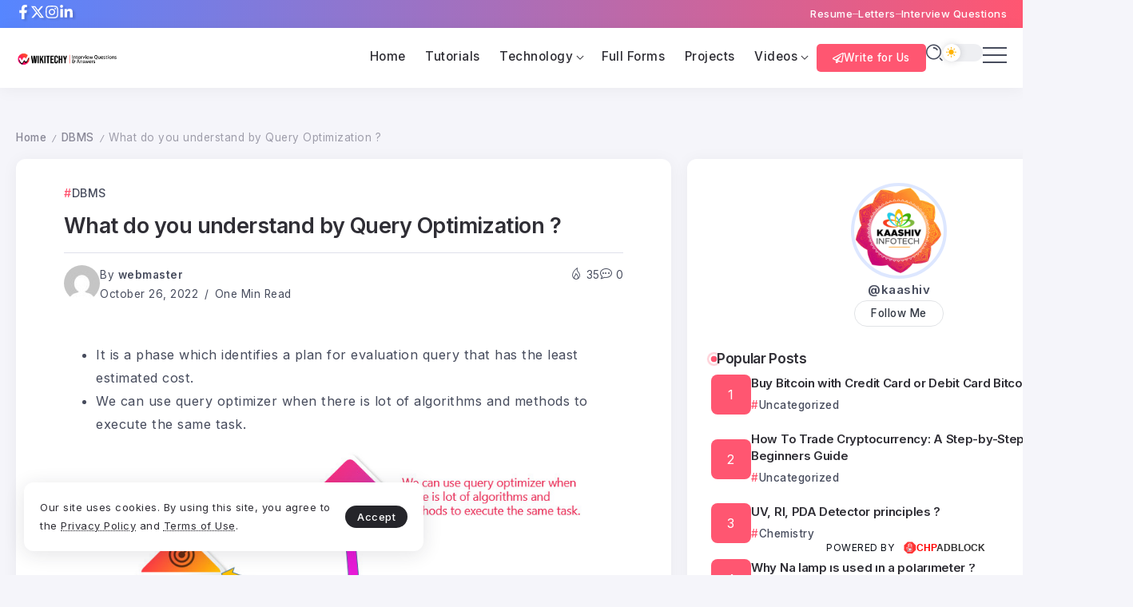

--- FILE ---
content_type: text/html; charset=UTF-8
request_url: https://www.wikitechy.com/interview-questions/dbms/what-do-you-understand-by-query-optimization/
body_size: 31479
content:
<!DOCTYPE html>
<html lang="en-US" scheme="light">
<head>
<meta charset="UTF-8">
<meta name="viewport" content="width=device-width, initial-scale=1">
<link rel="profile" href="https://gmpg.org/xfn/11">	
<meta name='robots' content='index, follow, max-image-preview:large, max-snippet:-1, max-video-preview:-1' />
<style> .avqnwavkvlprabuiyrwnvdzmnejtretxqtlyrkjsupsevmderehu{ margin: 0; padding: 0; color: #000; font-size: 13px; line-height: 1.5; } .uutvvyykgmkrqaatfpsgduutayvdqcnpdvhnmvztqxqterehu{ padding: 8px; text-align: right; } .uutvvyykgmkrqaatfptnztkflaklozmxpehjovgqnryuenzdmgnzykjhrphrmdfethtzwerehuerehu, .uutvvyykgmkrqaatfprjfdfdhrhbzcuxzgftumffbglpevntknkaffvzdhydxrmtzlrmeibgerehuerehu{ cursor: pointer; text-align: center; outline: none !important; display: inline-block; -webkit-tap-highlight-color: rgba(0, 0, 0, 0.12); -webkit-transition: all 0.45s cubic-bezier(0.23, 1, 0.32, 1); -o-transition: all 0.45s cubic-bezier(0.23, 1, 0.32, 1); transition: all 0.45s cubic-bezier(0.23, 1, 0.32, 1); } .uutvvyykgmkrqaatfptnztkflaklozmxpehjovgqnryuenzdmgnzykjhrphrmdfethtzwerehuerehu{ color: #000; width: 100%; } .uutvvyykgmkrqaatfprjfdfdhrhbzcuxzgftumffbglpevntknkaffvzdhydxrmtzlrmeibgerehuerehu{ color: #1e8cbe; } .vytnywpybkjvvehlnlsrxdndjlldljgqxfyvdzsocsxtynyaglwdzerehu.svg{ padding-top: 1rem; } img.vytnywpybkjvvehlnlsrxdndjlldljgqxfyvdzsocsxtynyaglwdzerehu{ width: 100px; padding: 0; margin-bottom:10px; } .nlrdzvsvrytbuelqnepkqxmwsxnizmfzuxogpqzferbvrweyzerehu{ padding: 5px; } .nmftsvnjdyrmfdyunocgwwwzvbhlyodvtkftkymticcwbwpmuterehu{ padding: 10px; padding-top: 0; } .nmftsvnjdyrmfdyunocgwwwzvbhlyodvtkftkymticcwbwpmuterehu a{ font-size: 14px; } .yzhsjlbytvkzdfdddsrmmujdnnosmnqqikdbupvzrpvjruapourclhcelywrlpkvstnaqegerehuerehu, .yzhsjlbytvkzdfdddsrmmujdnnosmnqqikdbupvzrpvjruapourclhcelywrlpkvstnaqegerehuerehu:active, .yzhsjlbytvkzdfdddsrmmujdnnosmnqqikdbupvzrpvjruapourclhcelywrlpkvstnaqegerehuerehu:focus{ background: #fff; border-radius: 50%; height: 35px; width: 35px; padding: 7px; position: absolute; right: -12px; top: -12px; cursor: pointer; outline: none; border: none; box-shadow: none; display: flex; justify-content: center; align-items: center; } .mnhvrzdjdwzfkuzngvwuzdmhftwucdltmernnzzpegfvztndrhhqterehu{ padding-top: 10px; margin-bottom: 10px; display: flex; justify-content: center; } .ejjbuxxumkawvfdfhslzdunxhzrhfarefjzyswfjadcrugqbnuldpeuowxgxweozdnzxcvekjuvgerehuerehu{ -webkit-animation-name: fadeInDown; animation-name: fadeInDown; -webkit-animation-duration: 0.3s; animation-duration: 0.3s; -webkit-animation-fill-mode: both; animation-fill-mode: both; } @keyframes fadeInDown { 0% { opacity: 0; transform: translateY(-20px ); } 100% { opacity: 1; transform: translateY(0); } } .zuvxymnqvrcnmlekdunmevtmrfsunqthhlwgqyzrtptvonvbwzzerehu:not(.ofhawkzicfhmwtnksgrakdtbmuvxzzulrwzupkynpywfaltywgpqoderehu), .unnnwfnvazzmltlxjwmrkyznywkpbyjrbeefhtdccwpx ewvonlbntterehu:not(.ofhawkzicfhmwtnksgrakdtbmuvxzzulrwzupkynpywfaltywgpqoderehu){ display: none; } .unnnwfnvazzmltlxjwmrkyznywkpbyjrbeefhtdccwpx ewvonlbntterehu .losisrpugvkoyjqckxcmxfjqwzvwxmkjmatnlzddbzerehu .dwxktgfmjnvthiazrneddujwvivmxfocxlmemdllhbpfmxnorvzlustxzfhpznbtrsatbtkyyqerehuerehu{ padding-top: 1rem; padding-bottom: 0; } .unnnwfnvazzmltlxjwmrkyznywkpbyjrbeefhtdccwpx ewvonlbntterehu .losisrpugvkoyjqckxcmxfjqwzvwxmkjmatnlzddbzerehu .adblock_title, .chpadbpro_wrap_title { margin: 1.3rem 0; } .unnnwfnvazzmltlxjwmrkyznywkpbyjrbeefhtdccwpx ewvonlbntterehu .losisrpugvkoyjqckxcmxfjqwzvwxmkjmatnlzddbzerehu .adblock_subtitle{ padding: 0 1rem; padding-bottom: 1rem; } .dndunjdbszrjrvchebgnyrhnrytscrnhduzudgcljunvquepktjtmyyumnnvbdjjzoethdklzmaerehuerehu{ width: 100%; align-items: center; display: flex; justify-content: space-around; border-top: 1px solid #d6d6d6; border-bottom: 1px solid #d6d6d6; } .dndunjdbszrjrvchebgnyrhnruzdxuwjsdlbxavdoegajjbjdlnxfqdxhyulftmhbmevanatjgeqerehuerehu+.dndunjdbszrjrvchebgnyrhnruzdxuwjsdlbxavdoegajjbjdlnxfqdxhyulftmhbmevanatjgeqerehuerehu{ border-left: 1px solid #d6d6d6; } .dndunjdbszrjrvchebgnyrhnrytscrnhduzudgcljunvquepktjtmyyumnnvbdjjzoethdklzmaerehuerehu .dndunjdbszrjrvchebgnyrhnruzdxuwjsdlbxavdoegajjbjdlnxfqdxhyulftmhbmevanatjgeqerehuerehu{ flex: 1 1 auto; padding: 1rem; } .dndunjdbszrjrvchebgnyrhnruzdxuwjsdlbxavdoegajjbjdlnxfqdxhyulftmhbmevanatjgeqerehuerehu p{ margin: 0; font-size: 16px; font-weight: bold; text-transform: uppercase; margin-bottom: 0.3rem; } .dndunjdbszrjrvchebgnyrhnrytscrnhduzudgcljunvquepktjtmyyumnnvbdjjzoethdklzmaerehuerehu button, .dndunjdbszrjrvchebgnyrhnrytscrnhduzudgcljunvquepktjtmyyumnnvbdjjzoethdklzmaerehuerehu a{ background: #fff; border: 1px solid #fff; color: #000; text-transform: uppercase; font-weight: bold; cursor: pointer; text-decoration: none; } .zczzbpeufedgdeazhirfzyogdfcxblvkllbwlulvzwewylyaninvanbhudlpqwjmvlzkyktwxltaerehuerehu{ display: flex; justify-content: space-between; padding: 1rem; } .zczzbpeufedgdeazhirfzyogdfcxblvkllbwlulvzwewylyaninvanbhudlpqwjmvlzkyktwxltaerehuerehu a, .zczzbpeufedgdeazhirfzyogdfcxblvkllbwlulvzwewylyaninvanbhudlpqwjmvlzkyktwxltaerehuerehu a:focus{ text-decoration: none; color: #000; font-size: 12px; font-weight: bold; border: none; outline: none; } body .ofs-admin-doc-box .chp_ad_block_pro_admin_preview #chp_ads_blocker-modal { display: block !important; } body .ofs-admin-doc-box .chp_ad_block_pro_admin_preview #chp_ads_blocker-modal { position: inherit; width: 70%; left: 0; box-shadow: none; border: 3px solid #ddd; } #mfbssmvsnlfuumjkedlqlcunfwryvfrlmjzvaelfcliaxvknezyuxrswzqkrmjfoujnnnhbzbtosaerehuerehu{ border: none; position: absolute; top: -3.5%; right: -1.5%; background: #fff; border-radius: 100%; height: 45px; outline: none; border: none; width: 45px; box-shadow: 0px 6px 18px -5px #fff; z-index: 9990099; display: flex; justify-content: center; align-items: center; text-decoration: none; } #mfbssmvsnlfuumjkedlqlcunfwryvfrlmjzvaelfcliaxvknezyuxrswzqkrmjfoujnnnhbzbtosaerehuerehu svg{ margin: 0 -1rem; } body #unnnwfnvazzmltlxjwmrkyznywkpbyjrbeefhtdccwpx ewvonlbntterehu.active{ width: 60%; left: 20%; top: 10%; height: 80vh; } @media only screen and (max-width:800px ) { body #unnnwfnvazzmltlxjwmrkyznywkpbyjrbeefhtdccwpx ewvonlbntterehu.active{ width: 80%; left: 10%; top: 5%; height: 99vh; } } @media only screen and (max-width:550px ) { body #unnnwfnvazzmltlxjwmrkyznywkpbyjrbeefhtdccwpx ewvonlbntterehu.active{ width: 100%; left: 0%; top: 0%; height: 99vh; } #mfbssmvsnlfuumjkedlqlcunfwryvfrlmjzvaelfcliaxvknezyuxrswzqkrmjfoujnnnhbzbtosaerehuerehu{ top: 2%; right: 2%; } } .howToBlock_color { color: #fff !important; } .yusdkjduglenlhyogfqskxmwgxiefjrckxzbwpsxniuhryagnngryzvlqtdgwwrmvzpttebvvekxkkwerehuerehu, .yusdkjduglenlhyogfqskxmwgxilprzfymhpagzrbhewbjbudhxmhgdjlnamhyritxwjauvuzethkbqerehuerehu{ border: none; border-radius: 5px; padding: 9px 20px !important; font-size: 12px; color: white !important; margin-top: 0.5rem; transition: 0.3s; border: 2px solid; } .yusdkjduglenlhyogfqskxmwgxiefjrckxzbwpsxniuhryagnngryzvlqtdgwwrmvzpttebvvekxkkwerehuerehu:hover, .yusdkjduglenlhyogfqskxmwgxilprzfymhpagzrbhewbjbudhxmhgdjlnamhyritxwjauvuzethkbqerehuerehu:hover{ background: none; box-shadow: none; } .yusdkjduglenlhyogfqskxmwgxiefjrckxzbwpsxniuhryagnngryzvlqtdgwwrmvzpttebvvekxkkwerehuerehu:hover{ color: #fff !important; } .yusdkjduglenlhyogfqskxmwgxilprzfymhpagzrbhewbjbudhxmhgdjlnamhyritxwjauvuzethkbqerehuerehu:hover{ color: #888 !important; } .yusdkjduglenlhyogfqskxmwgxiefjrckxzbwpsxniuhryagnngryzvlqtdgwwrmvzpttebvvekxkkwerehuerehu{ background-color: #fff; box-shadow: 0px 6px 18px -5px #fff; border-color: #fff; } .yusdkjduglenlhyogfqskxmwgxilprzfymhpagzrbhewbjbudhxmhgdjlnamhyritxwjauvuzethkbqerehuerehu{ background-color: #8a8a8a; box-shadow: 0px 6px 18px -5px #8a8a8a; border-color: #8a8a8a; } body .unnnwfnvazzmltlxjwmrkyznywkpbyjrbeefhtdccwpx ewvonlbntterehu{ position: fixed; z-index: 9999999999; left: 0; top: 0; width: 100%; height: 100%; overflow: auto; background-color: #000; background-color: rgba(0, 0, 0, 0.7); display: flex; justify-content: center; align-items: center; } .unnnwfnvazzmltlxjwmrkyznywkpbyjrbeefhtdccwpx ewvonlbntterehu .ofhawkzicfhmwtnksgrakdtbmuvxzzulrwzupkynpywfaltywgpqoderehu{ display: block; } .unnnwfnvazzmltlxjwmrkyznywkpbyjrbeefhtdccwpx ewvonlbntterehu .losisrpugvkoyjqckxcmxfjqwzvwxmkjmatnlzddbzerehu{ background-color: #fff; margin: auto; padding: 20px; border: none; width: 40%; border-radius: 5%; position: relative; } .yzhsjlbytvkzdfdddsrmmujdkjchnngdlafzpqldzyztzvnderehu.theme3{ text-align: center; } .yzhsjlbytvkzdfdddsrmmujdkjchnngdlafzpqldzyztzvnderehu *{ color: #000; text-align: center; text-decoration: none; } .yzhsjlbytvkzdfdddsrmmujdkjchnngdlafzpqldzyztzvnderehu a{ cursor: pointer; } .yzhsjlbytvkzdfdddsrmmujdkjchnngdlafzpqldzyztzvnderehu a:first-child{ margin-right:1rem; } .yzhsjlbytvkzdfdddsrmmujdkjchnngdlafzpqldzyztzvnderehu a{ text-decoration: none; } .yzhsjlbytvkzdfdddsrmmujdkjchnngdlafzpqldzyztzvnderehu.theme2 a:first-child{ margin-bottom: 0.5rem !important; } .yusdkjduglenlhyogfqskxmwgxiotnloekawexauzzbzcznppmtdgouottbbtcexrtqlpksnbpzjymaerehuerehu .image-container{ width: 100px; text-align: center; margin-bottom: -20px; } .yusdkjduglenlhyogfqskxmwgxiotnloekawexauzzbzcznppmtdgouottbbtcexrtqlpksnbpzjymaerehuerehu .image-container .image{ position: relative; } .yusdkjduglenlhyogfqskxmwgxiotnloekawexauzzbzcznppmtdgouottbbtcexrtqlpksnbpzjymaerehuerehu .image-container .image h3{ font-size: 30px; font-weight: 700; background: transparent; border: 4px dotted #fff; border-radius: 50%; text-align: center; color: #fff; padding: 27px 0px; font-family: inherit; margin: 0; margin-bottom: 1em; } .yusdkjduglenlhyogfqskxmwgxiotnloekawexauzzbzcznppmtdgouottbbtcexrtqlpksnbpzjymaerehuerehu .image-container .image i.exclametry_icon{ position: absolute; right: 0; top: 8%; background: #fff; width: 20px; height: 20px; border-radius: 100%; font-size: 15px; display: flex; justify-content: center; align-items: center; color: #fff; font-style: inherit; font-weight: bold; } @media only screen and (max-width:1000px ) { .unnnwfnvazzmltlxjwmrkyznywkpbyjrbeefhtdccwpx ewvonlbntterehu .losisrpugvkoyjqckxcmxfjqwzvwxmkjmatnlzddbzerehu{ width: calc(40% + 15%); } } @media only screen and (max-width:800px ) { .unnnwfnvazzmltlxjwmrkyznywkpbyjrbeefhtdccwpx ewvonlbntterehu .losisrpugvkoyjqckxcmxfjqwzvwxmkjmatnlzddbzerehu{ width: calc(40% + 25%); } } @media only screen and (max-width:700px ) { .unnnwfnvazzmltlxjwmrkyznywkpbyjrbeefhtdccwpx ewvonlbntterehu .losisrpugvkoyjqckxcmxfjqwzvwxmkjmatnlzddbzerehu{ width: calc(40% + 35%); } } @media only screen and (max-width:500px ) { .unnnwfnvazzmltlxjwmrkyznywkpbyjrbeefhtdccwpx ewvonlbntterehu .losisrpugvkoyjqckxcmxfjqwzvwxmkjmatnlzddbzerehu{ width: 95%; } } #mfbssmvsnlfuumjkedlqlcunfwryvfrlmjzvaelfcliaxvknezyuxrswzqkrmjfoujnnnhbzbtosaerehuerehu{ color: #fff !important; } #qjyldnkeeeymkvynkhedgfunkzfdyzbcwnkfmsmsznzjtgnryxpysztrcamdfpaykvjqzhsqqerehuerehu{ position:absolute; z-index:-20; bottom:0; } .nxyyvzjtrdyjvvufjgvzmwzgyvvwxdxmtnxrstgiylyvnjymjjxrnlwskfiandqdfjkqzzpchbmtqerehuerehu{ display: inline-block; height: 40px; padding: 10px 20px; text-align: center; background-color: white; border-radius: 20px; box-sizing: border-box; position: fixed; bottom: 2%; z-index: 9999999; right: 2%; } .qwfhdvlmyselnnjdgjimuliuirvlqacxcjlmshldohqwtvbkupuzdfvduhmumnlawzqsenqmsoqerehuerehu, .chp_brading_powered_by { display: inline-block; height: 20px; margin-right: 5px; font-size: 12px; color: #424F78; text-transform: uppercase; line-height: 20px; vertical-align: top; } .nxyyvzjtrdyjvvufjgvzmwzgvsrcytmmzmxcfpyafpubwvzmowagvbthaurmyuuqkdsbjkbgdfbwerehuerehu{ display: inline-block; height: 20px; vertical-align: top; } .nxyyvzjtrdyjvvufjgvzmwzgvsrcytmmzmxcfpyafpubwvzmowagvbthaurmyuuqkdsbjkbgdfbwerehuerehu img{ display: block; height: 100%; width: auto; } .nxyyvzjtrdyjvvufjgvzmwzgyvvwxdxmtnxrstgiylyvnjymjjxrnlwskfiandqdfjkqzzpchbmtqerehuerehu.hide { display: none !important } </style>
<!-- This site is optimized with the Yoast SEO plugin v22.6 - https://yoast.com/wordpress/plugins/seo/ -->
<title>What do you understand by Query Optimization ?</title>
<meta name="description" content="What do you understand by Query Optimization ? - It is a phase which identifies a plan for evaluation query that has the least estimated cost." />
<link rel="canonical" href="https://www.wikitechy.com/interview-questions/dbms/what-do-you-understand-by-query-optimization/" />
<meta property="og:locale" content="en_US" />
<meta property="og:type" content="article" />
<meta property="og:title" content="What do you understand by Query Optimization ?" />
<meta property="og:description" content="What do you understand by Query Optimization ? - It is a phase which identifies a plan for evaluation query that has the least estimated cost." />
<meta property="og:url" content="https://www.wikitechy.com/interview-questions/dbms/what-do-you-understand-by-query-optimization/" />
<meta property="og:site_name" content="Wikitechy" />
<meta property="article:published_time" content="2022-10-26T07:14:23+00:00" />
<meta property="og:image" content="https://www.wikitechy.com/interview-questions/wp-content/uploads/2022/10/what-do-you-understand-by-query-optimization.jpg" />
<meta name="author" content="webmaster" />
<meta name="twitter:card" content="summary_large_image" />
<meta name="twitter:label1" content="Written by" />
<meta name="twitter:data1" content="webmaster" />
<meta name="twitter:label2" content="Est. reading time" />
<meta name="twitter:data2" content="1 minute" />
<script type="application/ld+json" class="yoast-schema-graph">{"@context":"https://schema.org","@graph":[{"@type":"WebPage","@id":"https://www.wikitechy.com/interview-questions/dbms/what-do-you-understand-by-query-optimization/","url":"https://www.wikitechy.com/interview-questions/dbms/what-do-you-understand-by-query-optimization/","name":"What do you understand by Query Optimization ?","isPartOf":{"@id":"https://www.wikitechy.com/interview-questions/#website"},"primaryImageOfPage":{"@id":"https://www.wikitechy.com/interview-questions/dbms/what-do-you-understand-by-query-optimization/#primaryimage"},"image":{"@id":"https://www.wikitechy.com/interview-questions/dbms/what-do-you-understand-by-query-optimization/#primaryimage"},"thumbnailUrl":"https://www.wikitechy.com/interview-questions/wp-content/uploads/2022/10/what-do-you-understand-by-query-optimization.jpg","datePublished":"2022-10-26T07:14:23+00:00","dateModified":"2022-10-26T07:14:23+00:00","author":{"@id":"https://www.wikitechy.com/interview-questions/#/schema/person/f785ba3ecc599133e65ab6138042a3e4"},"description":"What do you understand by Query Optimization ? - It is a phase which identifies a plan for evaluation query that has the least estimated cost.","inLanguage":"en-US","potentialAction":[{"@type":"ReadAction","target":["https://www.wikitechy.com/interview-questions/dbms/what-do-you-understand-by-query-optimization/"]}]},{"@type":"ImageObject","inLanguage":"en-US","@id":"https://www.wikitechy.com/interview-questions/dbms/what-do-you-understand-by-query-optimization/#primaryimage","url":"https://www.wikitechy.com/interview-questions/wp-content/uploads/2022/10/what-do-you-understand-by-query-optimization.jpg","contentUrl":"https://www.wikitechy.com/interview-questions/wp-content/uploads/2022/10/what-do-you-understand-by-query-optimization.jpg","width":839,"height":425},{"@type":"WebSite","@id":"https://www.wikitechy.com/interview-questions/#website","url":"https://www.wikitechy.com/interview-questions/","name":"Wikitechy","description":"Interview Questions","potentialAction":[{"@type":"SearchAction","target":{"@type":"EntryPoint","urlTemplate":"https://www.wikitechy.com/interview-questions/?s={search_term_string}"},"query-input":"required name=search_term_string"}],"inLanguage":"en-US"},{"@type":"Person","@id":"https://www.wikitechy.com/interview-questions/#/schema/person/f785ba3ecc599133e65ab6138042a3e4","name":"webmaster","image":{"@type":"ImageObject","inLanguage":"en-US","@id":"https://www.wikitechy.com/interview-questions/#/schema/person/image/","url":"https://secure.gravatar.com/avatar/155b77fd8cdda3d0913fcb7e7ee63543b0c345d2d8f6dcebda5b0583ab61f967?s=96&d=mm&r=g","contentUrl":"https://secure.gravatar.com/avatar/155b77fd8cdda3d0913fcb7e7ee63543b0c345d2d8f6dcebda5b0583ab61f967?s=96&d=mm&r=g","caption":"webmaster"},"sameAs":["https://www.wikitechy.com/interview-questions"],"url":"https://www.wikitechy.com/interview-questions/author/webmaster/"}]}</script>
<!-- / Yoast SEO plugin. -->
<link rel='dns-prefetch' href='//www.googletagmanager.com' />
<link rel='dns-prefetch' href='//fonts.googleapis.com' />
<link rel='dns-prefetch' href='//pagead2.googlesyndication.com' />
<link rel="alternate" type="application/rss+xml" title="Wikitechy &raquo; Feed" href="https://www.wikitechy.com/interview-questions/feed/" />
<link rel="alternate" type="application/rss+xml" title="Wikitechy &raquo; Comments Feed" href="https://www.wikitechy.com/interview-questions/comments/feed/" />
<link rel="alternate" type="application/rss+xml" title="Wikitechy &raquo; What do you understand by Query Optimization ? Comments Feed" href="https://www.wikitechy.com/interview-questions/dbms/what-do-you-understand-by-query-optimization/feed/" />
<link rel="alternate" title="oEmbed (JSON)" type="application/json+oembed" href="https://www.wikitechy.com/interview-questions/wp-json/oembed/1.0/embed?url=https%3A%2F%2Fwww.wikitechy.com%2Finterview-questions%2Fdbms%2Fwhat-do-you-understand-by-query-optimization%2F" />
<link rel="alternate" title="oEmbed (XML)" type="text/xml+oembed" href="https://www.wikitechy.com/interview-questions/wp-json/oembed/1.0/embed?url=https%3A%2F%2Fwww.wikitechy.com%2Finterview-questions%2Fdbms%2Fwhat-do-you-understand-by-query-optimization%2F&#038;format=xml" />
<link rel="preload" href="https://www.wikitechy.com/interview-questions/wp-content/plugins/canvas/assets/fonts/canvas-icons.woff" as="font" type="font/woff" crossorigin>
<style id='wp-img-auto-sizes-contain-inline-css'>
img:is([sizes=auto i],[sizes^="auto," i]){contain-intrinsic-size:3000px 1500px}
/*# sourceURL=wp-img-auto-sizes-contain-inline-css */
</style>
<!-- <link rel='stylesheet' id='dashicons-css' href='https://www.wikitechy.com/interview-questions/wp-includes/css/dashicons.css?ver=6.9' media='all' /> -->
<!-- <link rel='stylesheet' id='post-views-counter-frontend-css' href='https://www.wikitechy.com/interview-questions/wp-content/plugins/post-views-counter/css/frontend.css?ver=1.5.5' media='all' /> -->
<!-- <link rel='stylesheet' id='canvas-css' href='https://www.wikitechy.com/interview-questions/wp-content/plugins/canvas/assets/css/canvas.css?ver=2.5.1' media='all' /> -->
<link rel='alternate stylesheet' id='powerkit-icons-css' href='https://www.wikitechy.com/interview-questions/wp-content/plugins/powerkit/assets/fonts/powerkit-icons.woff?ver=3.0.2' as='font' type='font/wof' crossorigin />
<!-- <link rel='stylesheet' id='powerkit-css' href='https://www.wikitechy.com/interview-questions/wp-content/plugins/powerkit/assets/css/powerkit.css?ver=3.0.2' media='all' /> -->
<!-- <link rel='stylesheet' id='wp-block-library-css' href='https://www.wikitechy.com/interview-questions/wp-includes/css/dist/block-library/style.css?ver=6.9' media='all' /> -->
<link rel="stylesheet" type="text/css" href="//www.wikitechy.com/interview-questions/wp-content/cache/wpfc-minified/1qlfwmps/2ko6y.css" media="all"/>
<style id='global-styles-inline-css'>
:root{--wp--preset--aspect-ratio--square: 1;--wp--preset--aspect-ratio--4-3: 4/3;--wp--preset--aspect-ratio--3-4: 3/4;--wp--preset--aspect-ratio--3-2: 3/2;--wp--preset--aspect-ratio--2-3: 2/3;--wp--preset--aspect-ratio--16-9: 16/9;--wp--preset--aspect-ratio--9-16: 9/16;--wp--preset--color--black: #000000;--wp--preset--color--cyan-bluish-gray: #abb8c3;--wp--preset--color--white: #ffffff;--wp--preset--color--pale-pink: #f78da7;--wp--preset--color--vivid-red: #cf2e2e;--wp--preset--color--luminous-vivid-orange: #ff6900;--wp--preset--color--luminous-vivid-amber: #fcb900;--wp--preset--color--light-green-cyan: #7bdcb5;--wp--preset--color--vivid-green-cyan: #00d084;--wp--preset--color--pale-cyan-blue: #8ed1fc;--wp--preset--color--vivid-cyan-blue: #0693e3;--wp--preset--color--vivid-purple: #9b51e0;--wp--preset--color--gtb-color-1: #007bff;--wp--preset--color--gtb-color-2: #6c757d;--wp--preset--color--gtb-color-3: #28a745;--wp--preset--color--gtb-color-4: #dc3545;--wp--preset--color--gtb-color-5: #ffc107;--wp--preset--color--gtb-color-6: #17a2b8;--wp--preset--color--gtb-color-7: #ffffff;--wp--preset--color--gtb-color-8: #000000;--wp--preset--gradient--vivid-cyan-blue-to-vivid-purple: linear-gradient(135deg,rgb(6,147,227) 0%,rgb(155,81,224) 100%);--wp--preset--gradient--light-green-cyan-to-vivid-green-cyan: linear-gradient(135deg,rgb(122,220,180) 0%,rgb(0,208,130) 100%);--wp--preset--gradient--luminous-vivid-amber-to-luminous-vivid-orange: linear-gradient(135deg,rgb(252,185,0) 0%,rgb(255,105,0) 100%);--wp--preset--gradient--luminous-vivid-orange-to-vivid-red: linear-gradient(135deg,rgb(255,105,0) 0%,rgb(207,46,46) 100%);--wp--preset--gradient--very-light-gray-to-cyan-bluish-gray: linear-gradient(135deg,rgb(238,238,238) 0%,rgb(169,184,195) 100%);--wp--preset--gradient--cool-to-warm-spectrum: linear-gradient(135deg,rgb(74,234,220) 0%,rgb(151,120,209) 20%,rgb(207,42,186) 40%,rgb(238,44,130) 60%,rgb(251,105,98) 80%,rgb(254,248,76) 100%);--wp--preset--gradient--blush-light-purple: linear-gradient(135deg,rgb(255,206,236) 0%,rgb(152,150,240) 100%);--wp--preset--gradient--blush-bordeaux: linear-gradient(135deg,rgb(254,205,165) 0%,rgb(254,45,45) 50%,rgb(107,0,62) 100%);--wp--preset--gradient--luminous-dusk: linear-gradient(135deg,rgb(255,203,112) 0%,rgb(199,81,192) 50%,rgb(65,88,208) 100%);--wp--preset--gradient--pale-ocean: linear-gradient(135deg,rgb(255,245,203) 0%,rgb(182,227,212) 50%,rgb(51,167,181) 100%);--wp--preset--gradient--electric-grass: linear-gradient(135deg,rgb(202,248,128) 0%,rgb(113,206,126) 100%);--wp--preset--gradient--midnight: linear-gradient(135deg,rgb(2,3,129) 0%,rgb(40,116,252) 100%);--wp--preset--font-size--small: 13px;--wp--preset--font-size--medium: 20px;--wp--preset--font-size--large: 36px;--wp--preset--font-size--x-large: 42px;--wp--preset--spacing--20: 0.44rem;--wp--preset--spacing--30: 0.67rem;--wp--preset--spacing--40: 1rem;--wp--preset--spacing--50: 1.5rem;--wp--preset--spacing--60: 2.25rem;--wp--preset--spacing--70: 3.38rem;--wp--preset--spacing--80: 5.06rem;--wp--preset--shadow--natural: 6px 6px 9px rgba(0, 0, 0, 0.2);--wp--preset--shadow--deep: 12px 12px 50px rgba(0, 0, 0, 0.4);--wp--preset--shadow--sharp: 6px 6px 0px rgba(0, 0, 0, 0.2);--wp--preset--shadow--outlined: 6px 6px 0px -3px rgb(255, 255, 255), 6px 6px rgb(0, 0, 0);--wp--preset--shadow--crisp: 6px 6px 0px rgb(0, 0, 0);}:where(.is-layout-flex){gap: 0.5em;}:where(.is-layout-grid){gap: 0.5em;}body .is-layout-flex{display: flex;}.is-layout-flex{flex-wrap: wrap;align-items: center;}.is-layout-flex > :is(*, div){margin: 0;}body .is-layout-grid{display: grid;}.is-layout-grid > :is(*, div){margin: 0;}:where(.wp-block-columns.is-layout-flex){gap: 2em;}:where(.wp-block-columns.is-layout-grid){gap: 2em;}:where(.wp-block-post-template.is-layout-flex){gap: 1.25em;}:where(.wp-block-post-template.is-layout-grid){gap: 1.25em;}.has-black-color{color: var(--wp--preset--color--black) !important;}.has-cyan-bluish-gray-color{color: var(--wp--preset--color--cyan-bluish-gray) !important;}.has-white-color{color: var(--wp--preset--color--white) !important;}.has-pale-pink-color{color: var(--wp--preset--color--pale-pink) !important;}.has-vivid-red-color{color: var(--wp--preset--color--vivid-red) !important;}.has-luminous-vivid-orange-color{color: var(--wp--preset--color--luminous-vivid-orange) !important;}.has-luminous-vivid-amber-color{color: var(--wp--preset--color--luminous-vivid-amber) !important;}.has-light-green-cyan-color{color: var(--wp--preset--color--light-green-cyan) !important;}.has-vivid-green-cyan-color{color: var(--wp--preset--color--vivid-green-cyan) !important;}.has-pale-cyan-blue-color{color: var(--wp--preset--color--pale-cyan-blue) !important;}.has-vivid-cyan-blue-color{color: var(--wp--preset--color--vivid-cyan-blue) !important;}.has-vivid-purple-color{color: var(--wp--preset--color--vivid-purple) !important;}.has-black-background-color{background-color: var(--wp--preset--color--black) !important;}.has-cyan-bluish-gray-background-color{background-color: var(--wp--preset--color--cyan-bluish-gray) !important;}.has-white-background-color{background-color: var(--wp--preset--color--white) !important;}.has-pale-pink-background-color{background-color: var(--wp--preset--color--pale-pink) !important;}.has-vivid-red-background-color{background-color: var(--wp--preset--color--vivid-red) !important;}.has-luminous-vivid-orange-background-color{background-color: var(--wp--preset--color--luminous-vivid-orange) !important;}.has-luminous-vivid-amber-background-color{background-color: var(--wp--preset--color--luminous-vivid-amber) !important;}.has-light-green-cyan-background-color{background-color: var(--wp--preset--color--light-green-cyan) !important;}.has-vivid-green-cyan-background-color{background-color: var(--wp--preset--color--vivid-green-cyan) !important;}.has-pale-cyan-blue-background-color{background-color: var(--wp--preset--color--pale-cyan-blue) !important;}.has-vivid-cyan-blue-background-color{background-color: var(--wp--preset--color--vivid-cyan-blue) !important;}.has-vivid-purple-background-color{background-color: var(--wp--preset--color--vivid-purple) !important;}.has-black-border-color{border-color: var(--wp--preset--color--black) !important;}.has-cyan-bluish-gray-border-color{border-color: var(--wp--preset--color--cyan-bluish-gray) !important;}.has-white-border-color{border-color: var(--wp--preset--color--white) !important;}.has-pale-pink-border-color{border-color: var(--wp--preset--color--pale-pink) !important;}.has-vivid-red-border-color{border-color: var(--wp--preset--color--vivid-red) !important;}.has-luminous-vivid-orange-border-color{border-color: var(--wp--preset--color--luminous-vivid-orange) !important;}.has-luminous-vivid-amber-border-color{border-color: var(--wp--preset--color--luminous-vivid-amber) !important;}.has-light-green-cyan-border-color{border-color: var(--wp--preset--color--light-green-cyan) !important;}.has-vivid-green-cyan-border-color{border-color: var(--wp--preset--color--vivid-green-cyan) !important;}.has-pale-cyan-blue-border-color{border-color: var(--wp--preset--color--pale-cyan-blue) !important;}.has-vivid-cyan-blue-border-color{border-color: var(--wp--preset--color--vivid-cyan-blue) !important;}.has-vivid-purple-border-color{border-color: var(--wp--preset--color--vivid-purple) !important;}.has-vivid-cyan-blue-to-vivid-purple-gradient-background{background: var(--wp--preset--gradient--vivid-cyan-blue-to-vivid-purple) !important;}.has-light-green-cyan-to-vivid-green-cyan-gradient-background{background: var(--wp--preset--gradient--light-green-cyan-to-vivid-green-cyan) !important;}.has-luminous-vivid-amber-to-luminous-vivid-orange-gradient-background{background: var(--wp--preset--gradient--luminous-vivid-amber-to-luminous-vivid-orange) !important;}.has-luminous-vivid-orange-to-vivid-red-gradient-background{background: var(--wp--preset--gradient--luminous-vivid-orange-to-vivid-red) !important;}.has-very-light-gray-to-cyan-bluish-gray-gradient-background{background: var(--wp--preset--gradient--very-light-gray-to-cyan-bluish-gray) !important;}.has-cool-to-warm-spectrum-gradient-background{background: var(--wp--preset--gradient--cool-to-warm-spectrum) !important;}.has-blush-light-purple-gradient-background{background: var(--wp--preset--gradient--blush-light-purple) !important;}.has-blush-bordeaux-gradient-background{background: var(--wp--preset--gradient--blush-bordeaux) !important;}.has-luminous-dusk-gradient-background{background: var(--wp--preset--gradient--luminous-dusk) !important;}.has-pale-ocean-gradient-background{background: var(--wp--preset--gradient--pale-ocean) !important;}.has-electric-grass-gradient-background{background: var(--wp--preset--gradient--electric-grass) !important;}.has-midnight-gradient-background{background: var(--wp--preset--gradient--midnight) !important;}.has-small-font-size{font-size: var(--wp--preset--font-size--small) !important;}.has-medium-font-size{font-size: var(--wp--preset--font-size--medium) !important;}.has-large-font-size{font-size: var(--wp--preset--font-size--large) !important;}.has-x-large-font-size{font-size: var(--wp--preset--font-size--x-large) !important;}
/*# sourceURL=global-styles-inline-css */
</style>
<style id='core-block-supports-inline-css'>
/**
* Core styles: block-supports
*/
/*# sourceURL=core-block-supports-inline-css */
</style>
<style id='classic-theme-styles-inline-css'>
/**
* These rules are needed for backwards compatibility.
* They should match the button element rules in the base theme.json file.
*/
.wp-block-button__link {
color: #ffffff;
background-color: #32373c;
border-radius: 9999px; /* 100% causes an oval, but any explicit but really high value retains the pill shape. */
/* This needs a low specificity so it won't override the rules from the button element if defined in theme.json. */
box-shadow: none;
text-decoration: none;
/* The extra 2px are added to size solids the same as the outline versions.*/
padding: calc(0.667em + 2px) calc(1.333em + 2px);
font-size: 1.125em;
}
.wp-block-file__button {
background: #32373c;
color: #ffffff;
text-decoration: none;
}
/*# sourceURL=/wp-includes/css/classic-themes.css */
</style>
<!-- <link rel='stylesheet' id='canvas-block-posts-sidebar-css' href='https://www.wikitechy.com/interview-questions/wp-content/plugins/canvas/components/posts/block-posts-sidebar/block-posts-sidebar.css?ver=1760002748' media='all' /> -->
<link rel="stylesheet" type="text/css" href="//www.wikitechy.com/interview-questions/wp-content/cache/wpfc-minified/fsanvcxb/f8y.css" media="all"/>
<link rel='stylesheet' id='rivax-body-font-css' href='https://fonts.googleapis.com/css2?family=Inter:wght@400;500;600;700&#038;display=swap' media='all' />
<link rel='stylesheet' id='rivax-heading-font-css' href='https://fonts.googleapis.com/css2?family=Inter:wght@600;700&#038;display=swap' media='all' />
<!-- <link rel='stylesheet' id='absolute-reviews-css' href='https://www.wikitechy.com/interview-questions/wp-content/plugins/absolute-reviews/public/css/absolute-reviews-public.css?ver=1.1.6' media='all' /> -->
<!-- <link rel='stylesheet' id='advanced-popups-css' href='https://www.wikitechy.com/interview-questions/wp-content/plugins/advanced-popups/public/css/advanced-popups-public.css?ver=1.2.2' media='all' /> -->
<!-- <link rel='stylesheet' id='canvas-block-heading-style-css' href='https://www.wikitechy.com/interview-questions/wp-content/plugins/canvas/components/content-formatting/block-heading/block.css?ver=1760002748' media='all' /> -->
<!-- <link rel='stylesheet' id='canvas-block-list-style-css' href='https://www.wikitechy.com/interview-questions/wp-content/plugins/canvas/components/content-formatting/block-list/block.css?ver=1760002748' media='all' /> -->
<!-- <link rel='stylesheet' id='canvas-block-paragraph-style-css' href='https://www.wikitechy.com/interview-questions/wp-content/plugins/canvas/components/content-formatting/block-paragraph/block.css?ver=1760002748' media='all' /> -->
<!-- <link rel='stylesheet' id='canvas-block-separator-style-css' href='https://www.wikitechy.com/interview-questions/wp-content/plugins/canvas/components/content-formatting/block-separator/block.css?ver=1760002748' media='all' /> -->
<!-- <link rel='stylesheet' id='canvas-block-group-style-css' href='https://www.wikitechy.com/interview-questions/wp-content/plugins/canvas/components/basic-elements/block-group/block.css?ver=1760002748' media='all' /> -->
<!-- <link rel='stylesheet' id='canvas-block-cover-style-css' href='https://www.wikitechy.com/interview-questions/wp-content/plugins/canvas/components/basic-elements/block-cover/block.css?ver=1760002748' media='all' /> -->
<!-- <link rel='stylesheet' id='contact-form-7-css' href='https://www.wikitechy.com/interview-questions/wp-content/plugins/contact-form-7/includes/css/styles.css?ver=5.9.4' media='all' /> -->
<!-- <link rel='stylesheet' id='powerkit-author-box-css' href='https://www.wikitechy.com/interview-questions/wp-content/plugins/powerkit/modules/author-box/public/css/public-powerkit-author-box.css?ver=3.0.2' media='all' /> -->
<link rel="stylesheet" type="text/css" href="//www.wikitechy.com/interview-questions/wp-content/cache/wpfc-minified/fcu65k1i/2ko6y.css" media="all"/>
<!-- <link rel='stylesheet' id='powerkit-basic-elements-css' href='https://www.wikitechy.com/interview-questions/wp-content/plugins/powerkit/modules/basic-elements/public/css/public-powerkit-basic-elements.css?ver=3.0.2' media='screen' /> -->
<link rel="stylesheet" type="text/css" href="//www.wikitechy.com/interview-questions/wp-content/cache/wpfc-minified/epcp6vzf/f8y.css" media="screen"/>
<!-- <link rel='stylesheet' id='powerkit-coming-soon-css' href='https://www.wikitechy.com/interview-questions/wp-content/plugins/powerkit/modules/coming-soon/public/css/public-powerkit-coming-soon.css?ver=3.0.2' media='all' /> -->
<!-- <link rel='stylesheet' id='powerkit-content-formatting-css' href='https://www.wikitechy.com/interview-questions/wp-content/plugins/powerkit/modules/content-formatting/public/css/public-powerkit-content-formatting.css?ver=3.0.2' media='all' /> -->
<!-- <link rel='stylesheet' id='powerkit-сontributors-css' href='https://www.wikitechy.com/interview-questions/wp-content/plugins/powerkit/modules/contributors/public/css/public-powerkit-contributors.css?ver=3.0.2' media='all' /> -->
<!-- <link rel='stylesheet' id='powerkit-facebook-css' href='https://www.wikitechy.com/interview-questions/wp-content/plugins/powerkit/modules/facebook/public/css/public-powerkit-facebook.css?ver=3.0.2' media='all' /> -->
<!-- <link rel='stylesheet' id='powerkit-featured-categories-css' href='https://www.wikitechy.com/interview-questions/wp-content/plugins/powerkit/modules/featured-categories/public/css/public-powerkit-featured-categories.css?ver=3.0.2' media='all' /> -->
<!-- <link rel='stylesheet' id='powerkit-inline-posts-css' href='https://www.wikitechy.com/interview-questions/wp-content/plugins/powerkit/modules/inline-posts/public/css/public-powerkit-inline-posts.css?ver=3.0.2' media='all' /> -->
<!-- <link rel='stylesheet' id='powerkit-instagram-css' href='https://www.wikitechy.com/interview-questions/wp-content/plugins/powerkit/modules/instagram/public/css/public-powerkit-instagram.css?ver=3.0.2' media='all' /> -->
<!-- <link rel='stylesheet' id='powerkit-justified-gallery-css' href='https://www.wikitechy.com/interview-questions/wp-content/plugins/powerkit/modules/justified-gallery/public/css/public-powerkit-justified-gallery.css?ver=3.0.2' media='all' /> -->
<!-- <link rel='stylesheet' id='glightbox-css' href='https://www.wikitechy.com/interview-questions/wp-content/plugins/powerkit/modules/lightbox/public/css/glightbox.min.css?ver=3.0.2' media='all' /> -->
<!-- <link rel='stylesheet' id='powerkit-lightbox-css' href='https://www.wikitechy.com/interview-questions/wp-content/plugins/powerkit/modules/lightbox/public/css/public-powerkit-lightbox.css?ver=3.0.2' media='all' /> -->
<!-- <link rel='stylesheet' id='powerkit-opt-in-forms-css' href='https://www.wikitechy.com/interview-questions/wp-content/plugins/powerkit/modules/opt-in-forms/public/css/public-powerkit-opt-in-forms.css?ver=3.0.2' media='all' /> -->
<!-- <link rel='stylesheet' id='powerkit-pinterest-css' href='https://www.wikitechy.com/interview-questions/wp-content/plugins/powerkit/modules/pinterest/public/css/public-powerkit-pinterest.css?ver=3.0.2' media='all' /> -->
<!-- <link rel='stylesheet' id='powerkit-widget-posts-css' href='https://www.wikitechy.com/interview-questions/wp-content/plugins/powerkit/modules/posts/public/css/public-powerkit-widget-posts.css?ver=3.0.2' media='all' /> -->
<!-- <link rel='stylesheet' id='powerkit-scroll-to-top-css' href='https://www.wikitechy.com/interview-questions/wp-content/plugins/powerkit/modules/scroll-to-top/public/css/public-powerkit-scroll-to-top.css?ver=3.0.2' media='all' /> -->
<!-- <link rel='stylesheet' id='powerkit-share-buttons-css' href='https://www.wikitechy.com/interview-questions/wp-content/plugins/powerkit/modules/share-buttons/public/css/public-powerkit-share-buttons.css?ver=3.0.2' media='all' /> -->
<!-- <link rel='stylesheet' id='powerkit-slider-gallery-css' href='https://www.wikitechy.com/interview-questions/wp-content/plugins/powerkit/modules/slider-gallery/public/css/public-powerkit-slider-gallery.css?ver=3.0.2' media='all' /> -->
<!-- <link rel='stylesheet' id='powerkit-social-links-css' href='https://www.wikitechy.com/interview-questions/wp-content/plugins/powerkit/modules/social-links/public/css/public-powerkit-social-links.css?ver=3.0.2' media='all' /> -->
<!-- <link rel='stylesheet' id='powerkit-table-of-contents-css' href='https://www.wikitechy.com/interview-questions/wp-content/plugins/powerkit/modules/table-of-contents/public/css/public-powerkit-table-of-contents.css?ver=3.0.2' media='all' /> -->
<!-- <link rel='stylesheet' id='powerkit-twitter-css' href='https://www.wikitechy.com/interview-questions/wp-content/plugins/powerkit/modules/twitter/public/css/public-powerkit-twitter.css?ver=3.0.2' media='all' /> -->
<!-- <link rel='stylesheet' id='powerkit-widget-about-css' href='https://www.wikitechy.com/interview-questions/wp-content/plugins/powerkit/modules/widget-about/public/css/public-powerkit-widget-about.css?ver=3.0.2' media='all' /> -->
<!-- <link rel='stylesheet' id='magnific-popup-css' href='https://www.wikitechy.com/interview-questions/wp-content/plugins/sight/render/css/magnific-popup.css?ver=1760002760' media='all' /> -->
<!-- <link rel='stylesheet' id='sight-css' href='https://www.wikitechy.com/interview-questions/wp-content/plugins/sight/render/css/sight.css?ver=1760002760' media='all' /> -->
<!-- <link rel='stylesheet' id='sight-common-css' href='https://www.wikitechy.com/interview-questions/wp-content/plugins/sight/render/css/sight-common.css?ver=1760002760' media='all' /> -->
<!-- <link rel='stylesheet' id='sight-lightbox-css' href='https://www.wikitechy.com/interview-questions/wp-content/plugins/sight/render/css/sight-lightbox.css?ver=1760002760' media='all' /> -->
<!-- <link rel='stylesheet' id='sight-layout-standard-css' href='https://www.wikitechy.com/interview-questions/wp-content/plugins/sight/render/css/sight-layout-standard.css?ver=1760002760' media='all' /> -->
<!-- <link rel='stylesheet' id='passster-public-css' href='https://www.wikitechy.com/interview-questions/wp-content/plugins/content-protector/assets/public/passster-public.min.css?ver=4.2.6.5' media='all' /> -->
<!-- <link rel='stylesheet' id='rivax-icon-css' href='https://www.wikitechy.com/interview-questions/wp-content/themes/syron/assets/css/rivax-icon.css' media='all' /> -->
<!-- <link rel='stylesheet' id='dark-theme-css' href='https://www.wikitechy.com/interview-questions/wp-content/themes/syron/assets/css/dark-theme.css' media='all' /> -->
<!-- <link rel='stylesheet' id='rivax-theme-style-css' href='https://www.wikitechy.com/interview-questions/wp-content/themes/syron/style.css' media='all' /> -->
<link rel="stylesheet" type="text/css" href="//www.wikitechy.com/interview-questions/wp-content/cache/wpfc-minified/eh25ie90/63vkt.css" media="all"/>
<style id='rivax-theme-style-inline-css'>
:root { --site-width: 1400px; }@media screen and (max-width: 1024px) {}
/*# sourceURL=rivax-theme-style-inline-css */
</style>
<!-- <link rel='stylesheet' id='rivax-single-css' href='https://www.wikitechy.com/interview-questions/wp-content/themes/syron/assets/css/single-post.css' media='all' /> -->
<!-- <link rel='stylesheet' id='elementor-frontend-css' href='https://www.wikitechy.com/interview-questions/wp-content/plugins/elementor/assets/css/frontend.css?ver=3.32.4' media='all' /> -->
<link rel="stylesheet" type="text/css" href="//www.wikitechy.com/interview-questions/wp-content/cache/wpfc-minified/lbfk056d/2krj1.css" media="all"/>
<link rel='stylesheet' id='elementor-post-12922-css' href='https://www.wikitechy.com/interview-questions/wp-content/uploads/elementor/css/post-12922.css?ver=1765852391' media='all' />
<link rel='stylesheet' id='elementor-post-13257-css' href='https://www.wikitechy.com/interview-questions/wp-content/uploads/elementor/css/post-13257.css?ver=1766341996' media='all' />
<!-- <link rel='stylesheet' id='widget-image-css' href='https://www.wikitechy.com/interview-questions/wp-content/plugins/elementor/assets/css/widget-image.min.css?ver=3.32.4' media='all' /> -->
<!-- <link rel='stylesheet' id='widget-heading-css' href='https://www.wikitechy.com/interview-questions/wp-content/plugins/elementor/assets/css/widget-heading.min.css?ver=3.32.4' media='all' /> -->
<!-- <link rel='stylesheet' id='widget-icon-list-css' href='https://www.wikitechy.com/interview-questions/wp-content/plugins/elementor/assets/css/widget-icon-list.min.css?ver=3.32.4' media='all' /> -->
<link rel="stylesheet" type="text/css" href="//www.wikitechy.com/interview-questions/wp-content/cache/wpfc-minified/1p84cbk6/60qug.css" media="all"/>
<link rel='stylesheet' id='elementor-post-12924-css' href='https://www.wikitechy.com/interview-questions/wp-content/uploads/elementor/css/post-12924.css?ver=1765852391' media='all' />
<link rel='stylesheet' id='elementor-post-13256-css' href='https://www.wikitechy.com/interview-questions/wp-content/uploads/elementor/css/post-13256.css?ver=1765852391' media='all' />
<link rel='stylesheet' id='elementor-post-13255-css' href='https://www.wikitechy.com/interview-questions/wp-content/uploads/elementor/css/post-13255.css?ver=1765852391' media='all' />
<!-- <link rel='stylesheet' id='searchwp-live-search-css' href='https://www.wikitechy.com/interview-questions/wp-content/plugins/searchwp-live-ajax-search/assets/styles/style.css?ver=1.8.6' media='all' /> -->
<link rel="stylesheet" type="text/css" href="//www.wikitechy.com/interview-questions/wp-content/cache/wpfc-minified/manphuo6/f8y.css" media="all"/>
<style id='searchwp-live-search-inline-css'>
.searchwp-live-search-result .searchwp-live-search-result--title a {
font-size: 16px;
}
.searchwp-live-search-result .searchwp-live-search-result--price {
font-size: 14px;
}
.searchwp-live-search-result .searchwp-live-search-result--add-to-cart .button {
font-size: 14px;
}
/*# sourceURL=searchwp-live-search-inline-css */
</style>
<link rel='stylesheet' id='elementor-gf-roboto-css' href='https://fonts.googleapis.com/css?family=Roboto:100,100italic,200,200italic,300,300italic,400,400italic,500,500italic,600,600italic,700,700italic,800,800italic,900,900italic&#038;display=swap' media='all' />
<link rel='stylesheet' id='elementor-gf-robotoslab-css' href='https://fonts.googleapis.com/css?family=Roboto+Slab:100,100italic,200,200italic,300,300italic,400,400italic,500,500italic,600,600italic,700,700italic,800,800italic,900,900italic&#038;display=swap' media='all' />
<script src='//www.wikitechy.com/interview-questions/wp-content/cache/wpfc-minified/7j7emvtn/f8y.js' type="text/javascript"></script>
<!-- <script src="https://www.wikitechy.com/interview-questions/wp-includes/js/jquery/jquery.js?ver=3.7.1" id="jquery-core-js"></script> -->
<!-- <script src="https://www.wikitechy.com/interview-questions/wp-includes/js/jquery/jquery-migrate.js?ver=3.4.1" id="jquery-migrate-js"></script> -->
<!-- <script src="https://www.wikitechy.com/interview-questions/wp-content/plugins/advanced-popups/public/js/advanced-popups-public.js?ver=1.2.2" id="advanced-popups-js"></script> -->
<!-- <script src="https://www.wikitechy.com/interview-questions/wp-content/plugins/content-protector/assets/public/cookie.js?ver=6.9" id="passster-cookie-js"></script> -->
<script id="passster-public-js-extra">
var ps_ajax = {"ajax_url":"https://www.wikitechy.com/interview-questions/wp-admin/admin-ajax.php","nonce":"4738800093","hash_nonce":"9576f6ec6b","logout_nonce":"f7d5769b98","post_id":"5023","shortcodes":[],"permalink":"https://www.wikitechy.com/interview-questions/dbms/what-do-you-understand-by-query-optimization/","cookie_duration_unit":"days","cookie_duration":"1","disable_cookie":"","unlock_mode":""};
//# sourceURL=passster-public-js-extra
</script>
<script src='//www.wikitechy.com/interview-questions/wp-content/cache/wpfc-minified/mbdbwaw5/63vij.js' type="text/javascript"></script>
<!-- <script src="https://www.wikitechy.com/interview-questions/wp-content/plugins/content-protector/assets/public/passster-public.min.js?ver=4.2.6.5" id="passster-public-js"></script> -->
<!-- <script src="https://www.wikitechy.com/interview-questions/wp-content/themes/syron/assets/js/head.js" id="rivax-head-js"></script> -->
<!-- Google tag (gtag.js) snippet added by Site Kit -->
<!-- Google Analytics snippet added by Site Kit -->
<script src="https://www.googletagmanager.com/gtag/js?id=GT-KFHLS8S" id="google_gtagjs-js" async></script>
<script id="google_gtagjs-js-after">
window.dataLayer = window.dataLayer || [];function gtag(){dataLayer.push(arguments);}
gtag("set","linker",{"domains":["www.wikitechy.com"]});
gtag("js", new Date());
gtag("set", "developer_id.dZTNiMT", true);
gtag("config", "GT-KFHLS8S", {"googlesitekit_post_date":"20221026"});
//# sourceURL=google_gtagjs-js-after
</script>
<link rel="https://api.w.org/" href="https://www.wikitechy.com/interview-questions/wp-json/" /><link rel="alternate" title="JSON" type="application/json" href="https://www.wikitechy.com/interview-questions/wp-json/wp/v2/posts/5023" /><link rel="EditURI" type="application/rsd+xml" title="RSD" href="https://www.wikitechy.com/interview-questions/xmlrpc.php?rsd" />
<meta name="generator" content="WordPress 6.9" />
<link rel='shortlink' href='https://www.wikitechy.com/interview-questions/?p=5023' />
<meta name="generator" content="Redux 4.5.8" />		<link rel="preload" href="https://www.wikitechy.com/interview-questions/wp-content/plugins/absolute-reviews/fonts/absolute-reviews-icons.woff" as="font" type="font/woff" crossorigin>
<link rel="preload" href="https://www.wikitechy.com/interview-questions/wp-content/plugins/advanced-popups/fonts/advanced-popups-icons.woff" as="font" type="font/woff" crossorigin>
<meta name="generator" content="Site Kit by Google 1.168.0" /><style>
a {
text-decoration: none;
}
.list_course_bottom_clp {
display: inline-block;
width: 100%;
list-style: none;
padding: 0;
}
.list_course_bottom_clp li {
display: inline-block;
float: left;
margin-right: 10px;
margin-bottom: 15px;
}
.list_course_bottom_clp li a {
padding: 3px 10px;
color: #333;
font-size: 16px;
background: #fff;
border: 1px solid #f6f4f4;
box-shadow: 2px 5px 3px #e9e9e9;
display: inline-block;
}
</style>
<style>
.passster-form {
max-width: 700px !important;
}
.passster-form > form {
background: #FAFAFA;
padding: 20px 20px 20px 20px;
margin: 0px 0px 0px 0px;
border-radius: 0px;
}
.passster-form h4 {
font-size: 24px;
font-weight: 500;
color: #6804cc;
}
.passster-form p {
font-size: 16px;
font-weight: 300;
color: #000;
}
.passster-submit, .passster-submit-recaptcha {
background: #6804cc;
padding: 10px 10px 10px 10px;
margin: 0px 0px 0px 0px;
border-radius: 0px;
font-size: 12px;
font-weight: 400;
color: #fff;
}
.passster-submit:hover, .passster-submit-recaptcha:hover {
background: #000;
color: #fff;
}
</style>
<meta name="google-site-verification" content="v-rj6c8FX6zZbAtdrIim6ZjPbrvdg2a146mXLiCCiec">
<!-- Google AdSense meta tags added by Site Kit -->
<meta name="google-adsense-platform-account" content="ca-host-pub-2644536267352236">
<meta name="google-adsense-platform-domain" content="sitekit.withgoogle.com">
<!-- End Google AdSense meta tags added by Site Kit -->
<meta name="generator" content="Elementor 3.32.4; features: e_font_icon_svg, additional_custom_breakpoints; settings: css_print_method-external, google_font-enabled, font_display-swap">
<style>
.e-con.e-parent:nth-of-type(n+4):not(.e-lazyloaded):not(.e-no-lazyload),
.e-con.e-parent:nth-of-type(n+4):not(.e-lazyloaded):not(.e-no-lazyload) * {
background-image: none !important;
}
@media screen and (max-height: 1024px) {
.e-con.e-parent:nth-of-type(n+3):not(.e-lazyloaded):not(.e-no-lazyload),
.e-con.e-parent:nth-of-type(n+3):not(.e-lazyloaded):not(.e-no-lazyload) * {
background-image: none !important;
}
}
@media screen and (max-height: 640px) {
.e-con.e-parent:nth-of-type(n+2):not(.e-lazyloaded):not(.e-no-lazyload),
.e-con.e-parent:nth-of-type(n+2):not(.e-lazyloaded):not(.e-no-lazyload) * {
background-image: none !important;
}
}
</style>
<!-- Google AdSense snippet added by Site Kit -->
<script async src="https://pagead2.googlesyndication.com/pagead/js/adsbygoogle.js?client=ca-pub-8011936895487070&amp;host=ca-host-pub-2644536267352236" crossorigin="anonymous"></script>
<!-- End Google AdSense snippet added by Site Kit -->
<script async src="https://pagead2.googlesyndication.com/pagead/js/adsbygoogle.js?client=ca-pub-8011936895487070"
crossorigin="anonymous"></script>
<script type="text/javascript" src="//cdn.vlitag.com/w/28edca47-8dad-4014-9c62-abfea73f31a8.js" async defer></script><script>var vitag = vitag || {};vitag.gdprShowConsentToolButton = false;</script><script type="text/javascript" src="//cdn.vlitag.com/ata/adv/28edca47-8dad-4014-9c62-abfea73f31a8.js" async defer></script>
<script type="text/javascript"> (vitag.Init = window.vitag.Init || []).push(function () { viAPItag.initStickyBanner("pw_40471"); }); </script>
<style>
footer {
background-color: #19183B;
color: #fff;
padding: 60px 0 30px;
}
.footer-logo img {
width: 160px;
margin-bottom: 20px;
}
.footer-links a {
display: inline; /* changed from block */
color: #bfcfcf;
text-decoration: none !important;
margin-right: 8px;
font-size: 15px;
}
.footer-links a:hover {
color: #fff;
}
.footer-title {
font-weight: 600;
margin-bottom: 15px;
}
.social-icons a {
color: #bfcfcf;
font-size: 20px;
margin-right: 15px;
}
.social-icons a:hover {
color: #fff;
}
.footer-sections__item {
margin: 0.5rem 0;
font-size: 1rem;
font-weight: 400;
cursor: pointer;
padding: 0 1.5rem;
}
.footer-sections__item-link {
font-size: 1rem;
color: #bbc6c5;
text-decoration: none;
}
.footer-sections__item-link:hover,.footer-sections__item-link:focus,.footer-sections__item-link:active {
color: white;
text-decoration: nonel
}	
.footer__social .footer__item a {
font-size: 1rem;
color: #bbc6c5
}
.footer-sections {
display: flex;
flex-wrap: wrap;
}
.footer-sections__section {
flex: 1 1 200px; /* Responsive columns */
}
.footer-sections__heading {
font-size: 16px; /* Smaller than your current 1.6rem */
font-weight: 600;
margin-bottom: 10px;
display: block;
margin-bottom: 10px;
padding-left: 1.5rem;
} 
.footer-bottom {
text-align: center;
font-size: 15px;
color: #FFFFFF;
margin-top: 20px;
}
</style>
<link rel="icon" href="https://www.wikitechy.com/interview-questions/wp-content/uploads/2025/10/cropped-wikitechy-icon-32x32.png" sizes="32x32" />
<link rel="icon" href="https://www.wikitechy.com/interview-questions/wp-content/uploads/2025/10/cropped-wikitechy-icon-192x192.png" sizes="192x192" />
<link rel="apple-touch-icon" href="https://www.wikitechy.com/interview-questions/wp-content/uploads/2025/10/cropped-wikitechy-icon-180x180.png" />
<meta name="msapplication-TileImage" content="https://www.wikitechy.com/interview-questions/wp-content/uploads/2025/10/cropped-wikitechy-icon-270x270.png" />
<style id="kirki-inline-styles"></style></head>
<body class="wp-singular post-template-default single single-post postid-5023 single-format-standard wp-embed-responsive wp-theme-syron rivax-smooth-scroll elementor-default elementor-kit-12922">
<div id="site">
<div id="site-inner">
<header id="site-header">
<div data-elementor-type="wp-post" data-elementor-id="13256" class="elementor elementor-13256">
<div class="elementor-element elementor-element-95712dd e-flex e-con-boxed e-con e-parent" data-id="95712dd" data-element_type="container" data-settings="{&quot;background_background&quot;:&quot;gradient&quot;}">
<div class="e-con-inner">
<div class="elementor-element elementor-element-2be05eb e-con-full e-flex e-con e-child" data-id="2be05eb" data-element_type="container">
<div class="elementor-element elementor-element-7e3c0f4 social-layout-inline elementor-hidden-mobile social-icon-left social-subtitle-right social-move-up-item elementor-widget rivax-social-icons-widget" data-id="7e3c0f4" data-element_type="widget" data-widget_type="rivax-social-icons.default">
<div class="elementor-widget-container">
<div class="rivax-social-icons">
<div class="social-item elementor-repeater-item-7aaaea8 x-fab-fa-facebook-f">
<div class="social-icon">
<span class="icon"><svg class="e-font-icon-svg e-fab-facebook-f" viewBox="0 0 320 512" xmlns="http://www.w3.org/2000/svg"><path d="M279.14 288l14.22-92.66h-88.91v-60.13c0-25.35 12.42-50.06 52.24-50.06h40.42V6.26S260.43 0 225.36 0c-73.22 0-121.08 44.38-121.08 124.72v70.62H22.89V288h81.39v224h100.17V288z"></path></svg></span>
</div>
<a class="rivax-position-cover" href="https://www.facebook.com/wikitechy" title="" target="_blank" aria-label="Social Media"></a>
</div>
<div class="social-item elementor-repeater-item-52281dd x-fab-fa-x-twitter">
<div class="social-icon">
<span class="icon"><svg class="e-font-icon-svg e-fab-x-twitter" viewBox="0 0 512 512" xmlns="http://www.w3.org/2000/svg"><path d="M389.2 48h70.6L305.6 224.2 487 464H345L233.7 318.6 106.5 464H35.8L200.7 275.5 26.8 48H172.4L272.9 180.9 389.2 48zM364.4 421.8h39.1L151.1 88h-42L364.4 421.8z"></path></svg></span>
</div>
<a class="rivax-position-cover" href="https://x.com/WikitechyCom" title="" target="_blank" aria-label="Social Media"></a>
</div>
<div class="social-item elementor-repeater-item-c7cabc5 x-fab-fa-instagram">
<div class="social-icon">
<span class="icon"><svg class="e-font-icon-svg e-fab-instagram" viewBox="0 0 448 512" xmlns="http://www.w3.org/2000/svg"><path d="M224.1 141c-63.6 0-114.9 51.3-114.9 114.9s51.3 114.9 114.9 114.9S339 319.5 339 255.9 287.7 141 224.1 141zm0 189.6c-41.1 0-74.7-33.5-74.7-74.7s33.5-74.7 74.7-74.7 74.7 33.5 74.7 74.7-33.6 74.7-74.7 74.7zm146.4-194.3c0 14.9-12 26.8-26.8 26.8-14.9 0-26.8-12-26.8-26.8s12-26.8 26.8-26.8 26.8 12 26.8 26.8zm76.1 27.2c-1.7-35.9-9.9-67.7-36.2-93.9-26.2-26.2-58-34.4-93.9-36.2-37-2.1-147.9-2.1-184.9 0-35.8 1.7-67.6 9.9-93.9 36.1s-34.4 58-36.2 93.9c-2.1 37-2.1 147.9 0 184.9 1.7 35.9 9.9 67.7 36.2 93.9s58 34.4 93.9 36.2c37 2.1 147.9 2.1 184.9 0 35.9-1.7 67.7-9.9 93.9-36.2 26.2-26.2 34.4-58 36.2-93.9 2.1-37 2.1-147.8 0-184.8zM398.8 388c-7.8 19.6-22.9 34.7-42.6 42.6-29.5 11.7-99.5 9-132.1 9s-102.7 2.6-132.1-9c-19.6-7.8-34.7-22.9-42.6-42.6-11.7-29.5-9-99.5-9-132.1s-2.6-102.7 9-132.1c7.8-19.6 22.9-34.7 42.6-42.6 29.5-11.7 99.5-9 132.1-9s102.7-2.6 132.1 9c19.6 7.8 34.7 22.9 42.6 42.6 11.7 29.5 9 99.5 9 132.1s2.7 102.7-9 132.1z"></path></svg></span>
</div>
<a class="rivax-position-cover" href="https://www.instagram.com/wikitechydotcom/" title="" target="_blank" aria-label="Social Media"></a>
</div>
<div class="social-item elementor-repeater-item-8a7e954 x-fab-fa-linkedin-in">
<div class="social-icon">
<span class="icon"><svg class="e-font-icon-svg e-fab-linkedin-in" viewBox="0 0 448 512" xmlns="http://www.w3.org/2000/svg"><path d="M100.28 448H7.4V148.9h92.88zM53.79 108.1C24.09 108.1 0 83.5 0 53.8a53.79 53.79 0 0 1 107.58 0c0 29.7-24.1 54.3-53.79 54.3zM447.9 448h-92.68V302.4c0-34.7-.7-79.2-48.29-79.2-48.29 0-55.69 37.7-55.69 76.7V448h-92.78V148.9h89.08v40.8h1.3c12.4-23.5 42.69-48.3 87.88-48.3 94 0 111.28 61.9 111.28 142.3V448z"></path></svg></span>
</div>
<a class="rivax-position-cover" href="https://www.linkedin.com/company/wikitechy/" title="" target="_blank" aria-label="Social Media"></a>
</div>
</div>				</div>
</div>
<div class="elementor-element elementor-element-4034eab elementor-icon-list--layout-inline elementor-list-item-link-full_width elementor-widget elementor-widget-icon-list" data-id="4034eab" data-element_type="widget" data-widget_type="icon-list.default">
<ul class="elementor-icon-list-items elementor-inline-items">
<li class="elementor-icon-list-item elementor-inline-item">
<a href="https://www.wikitechy.com/resume/">
<span class="elementor-icon-list-text">Resume</span>
</a>
</li>
<li class="elementor-icon-list-item elementor-inline-item">
<a href="https://www.wikitechy.com/letters/">
<span class="elementor-icon-list-text">Letters</span>
</a>
</li>
<li class="elementor-icon-list-item elementor-inline-item">
<a href="https://www.wikitechy.com/interview-questions/">
<span class="elementor-icon-list-text">Interview Questions</span>
</a>
</li>
</ul>
</div>
</div>
</div>
</div>
<div class="elementor-element elementor-element-db4fa55 e-flex e-con-boxed e-con e-parent" data-id="db4fa55" data-element_type="container" data-settings="{&quot;background_background&quot;:&quot;classic&quot;}">
<div class="e-con-inner">
<div class="elementor-element elementor-element-456a713 e-con-full e-flex e-con e-child" data-id="456a713" data-element_type="container">
<div class="elementor-element elementor-element-148a552 elementor-widget rivax-site-logo-widget" data-id="148a552" data-element_type="widget" data-widget_type="rivax-site-logo.default">
<div class="elementor-widget-container">
<div class="rivax-logo">
<a rel="home" href="https://www.wikitechy.com/interview-questions/" title="Wikitechy">
<picture class="rivax-logo-image dark-logo">
<img fetchpriority="high" src="https://www.wikitechy.com/interview-questions/wp-content/uploads/2025/02/site-logo-light-interview.png" alt="Wikitechy" width="785" height="100">
</picture>
<picture class="rivax-logo-image">
<img fetchpriority="high" src="https://www.wikitechy.com/interview-questions/wp-content/uploads/2025/02/site-logo-light-interview.png" alt="Wikitechy" width="785" height="100">
</picture>
</a>
</div>				</div>
</div>
</div>
<div class="elementor-element elementor-element-12d2619 e-con-full e-flex e-con e-child" data-id="12d2619" data-element_type="container">
<div class="elementor-element elementor-element-d69ce72 elementor-hidden-tablet elementor-hidden-mobile elementor-widget rivax-navigation-widget" data-id="d69ce72" data-element_type="widget" data-widget_type="rivax-navigation.default">
<div class="elementor-widget-container">
<nav class="rivax-header-nav-wrapper hover-style-7 mega-menu-wide"><ul id="menu-main-menu" class="rivax-header-nav"><li id="menu-item-13157" class="menu-item menu-item-type-custom menu-item-object-custom menu-item-13157"><a href="https://www.wikitechy.com/"><span>Home</span></a></li>
<li id="menu-item-48" class="menu-item menu-item-type-custom menu-item-object-custom menu-item-48"><a href="https://www.wikitechy.com/online-tutorials"><span>Tutorials</span></a></li>
<li id="menu-item-49" class="menu-item menu-item-type-custom menu-item-object-custom menu-item-has-children menu-item-49"><a href="https://www.wikitechy.com/technology"><span>Technology</span></a>
<ul class="sub-menu">
<li id="menu-item-50" class="menu-item menu-item-type-custom menu-item-object-custom menu-item-50"><a href="https://www.wikitechy.com/articles/all/1"><span>Articles</span></a></li>
<li id="menu-item-52" class="menu-item menu-item-type-custom menu-item-object-custom menu-item-52"><a href="https://www.wikitechy.com/errors-and-fixes/"><span>Errors and Fixes</span></a></li>
</ul>
</li>
<li id="menu-item-51" class="menu-item menu-item-type-custom menu-item-object-custom menu-item-51"><a href="https://www.wikitechy.com/full-form"><span>Full Forms</span></a></li>
<li id="menu-item-3865" class="menu-item menu-item-type-custom menu-item-object-custom menu-item-3865"><a href="https://finalyearprojects.kaashivinfotech.com/"><span>Projects</span></a></li>
<li id="menu-item-55" class="menu-item menu-item-type-custom menu-item-object-custom menu-item-has-children menu-item-55"><a href="https://www.wikitechy.com/online-videos"><span>Videos</span></a>
<ul class="sub-menu">
<li id="menu-item-56" class="menu-item menu-item-type-custom menu-item-object-custom menu-item-56"><a href="https://www.wikitechy.com/online-videos/aptitude-shortcuts-and-tricks/"><span>Quantitative Aptitude</span></a></li>
<li id="menu-item-57" class="menu-item menu-item-type-custom menu-item-object-custom menu-item-57"><a href="https://www.wikitechy.com/online-videos/non-verbal-reasoning-shortcuts-and-tricks/"><span>Non Verbel</span></a></li>
<li id="menu-item-58" class="menu-item menu-item-type-custom menu-item-object-custom menu-item-58"><a href="https://www.wikitechy.com/online-videos/interview-tips/group-discussion"><span>Group Discussion</span></a></li>
<li id="menu-item-59" class="menu-item menu-item-type-custom menu-item-object-custom menu-item-59"><a href="https://www.wikitechy.com/online-videos/company-interview-questions-and-answers/"><span>Country wise Interview Questions</span></a></li>
<li id="menu-item-60" class="menu-item menu-item-type-custom menu-item-object-custom menu-item-60"><a href="https://www.wikitechy.com/engineering-interview-questions-and-answers"><span>Engineering</span></a></li>
<li id="menu-item-61" class="menu-item menu-item-type-custom menu-item-object-custom menu-item-has-children menu-item-61"><a href="https://www.wikitechy.com/interview/index.html"><span>Careers</span></a>
<ul class="sub-menu">
<li id="menu-item-62" class="menu-item menu-item-type-custom menu-item-object-custom menu-item-62"><a href="https://www.wikitechy.com/hr-interview-questions/"><span>Hr Interview Q &#038; A</span></a></li>
<li id="menu-item-74" class="menu-item menu-item-type-custom menu-item-object-custom menu-item-74"><a href="https://www.wikitechy.com/online-videos/group-discussion/what-is-group-discussion"><span>GD Interview</span></a></li>
<li id="menu-item-75" class="menu-item menu-item-type-custom menu-item-object-custom menu-item-75"><a href="https://www.wikitechy.com/resume"><span>Resumes</span></a></li>
<li id="menu-item-3866" class="menu-item menu-item-type-custom menu-item-object-custom menu-item-3866"><a href="https://www.wikitechy.com/letters/"><span>Letters</span></a></li>
<li id="menu-item-76" class="menu-item menu-item-type-custom menu-item-object-custom menu-item-76"><a href="https://www.wikitechy.com/engineering-interview-questions-and-answers/"><span>Engineering</span></a></li>
<li id="menu-item-77" class="menu-item menu-item-type-custom menu-item-object-custom menu-item-77"><a href="https://www.wikitechy.com/online-videos/aptitude-shortcuts-and-tricks/"><span>Aptitude</span></a></li>
<li id="menu-item-78" class="menu-item menu-item-type-custom menu-item-object-custom menu-item-78"><a href="https://www.wikitechy.com/online-videos/non-verbal-reasoning-shortcuts-and-tricks/"><span>Reasoning</span></a></li>
<li id="menu-item-79" class="menu-item menu-item-type-custom menu-item-object-custom menu-item-79"><a href="https://www.wikitechy.com/online-videos/company-interview-questions-and-answers/"><span>Company Questions</span></a></li>
<li id="menu-item-80" class="menu-item menu-item-type-custom menu-item-object-custom menu-item-80"><a href="https://www.wikitechy.com/visa/"><span>Country Wise Visa</span></a></li>
<li id="menu-item-81" class="menu-item menu-item-type-custom menu-item-object-custom menu-item-81"><a href="https://www.wikitechy.com/interview-outfits/"><span>Visa Dress Code</span></a></li>
</ul>
</li>
<li id="menu-item-82" class="menu-item menu-item-type-custom menu-item-object-custom menu-item-has-children menu-item-82"><a href="https://www.wikitechy.com/hosting/"><span>Business</span></a>
<ul class="sub-menu">
<li id="menu-item-83" class="menu-item menu-item-type-custom menu-item-object-custom menu-item-83"><a href="https://www.wikitechy.com/hosting/"><span>Top Web Hosting</span></a></li>
<li id="menu-item-84" class="menu-item menu-item-type-custom menu-item-object-custom menu-item-84"><a href="https://www.wikitechy.com/car-accident/"><span>Top Car Accident Lawyers</span></a></li>
<li id="menu-item-85" class="menu-item menu-item-type-custom menu-item-object-custom menu-item-85"><a href="https://www.wikitechy.com/car-insurance/"><span>Top Car Insurance</span></a></li>
<li id="menu-item-86" class="menu-item menu-item-type-custom menu-item-object-custom menu-item-86"><a href="https://www.wikitechy.com/software-tools/"><span>Top Software Tools</span></a></li>
<li id="menu-item-87" class="menu-item menu-item-type-custom menu-item-object-custom menu-item-87"><a href="https://www.wikitechy.com/top10/"><span>Top 10</span></a></li>
<li id="menu-item-88" class="menu-item menu-item-type-custom menu-item-object-custom menu-item-88"><a href="https://www.wikitechy.com/mesothelioma"><span>Lung Cancer</span></a></li>
</ul>
</li>
</ul>
</li>
</ul></nav>				</div>
</div>
<div class="elementor-element elementor-element-7e02ab7 elementor-hidden-mobile elementor-widget elementor-widget-button" data-id="7e02ab7" data-element_type="widget" data-widget_type="button.default">
<a class="elementor-button elementor-button-link elementor-size-sm" href="https://www.wikitechy.com/write-for-us/">
<span class="elementor-button-content-wrapper">
<span class="elementor-button-icon">
<svg aria-hidden="true" class="e-font-icon-svg e-far-paper-plane" viewBox="0 0 512 512" xmlns="http://www.w3.org/2000/svg"><path d="M440 6.5L24 246.4c-34.4 19.9-31.1 70.8 5.7 85.9L144 379.6V464c0 46.4 59.2 65.5 86.6 28.6l43.8-59.1 111.9 46.2c5.9 2.4 12.1 3.6 18.3 3.6 8.2 0 16.3-2.1 23.6-6.2 12.8-7.2 21.6-20 23.9-34.5l59.4-387.2c6.1-40.1-36.9-68.8-71.5-48.9zM192 464v-64.6l36.6 15.1L192 464zm212.6-28.7l-153.8-63.5L391 169.5c10.7-15.5-9.5-33.5-23.7-21.2L155.8 332.6 48 288 464 48l-59.4 387.3z"></path></svg>			</span>
<span class="elementor-button-text">Write for Us</span>
</span>
</a>
</div>
<div class="elementor-element elementor-element-18b85bd elementor-widget rivax-search-widget" data-id="18b85bd" data-element_type="widget" data-widget_type="rivax-search.default">
<div class="elementor-widget-container">
<div class="popup-search-wrapper style-1">
<div class="popup-search-opener-wrapper">
<span class="popup-search-opener"><i class="ri-search"></i></span>
</div>
<div class="popup-search">
<div class="popup-search-container">
<div class="popup-search-close">
<span class="cross-line top-left"></span>
<span class="cross-line top-right"></span>
<span class="cross-line bottom-left"></span>
<span class="cross-line bottom-right"></span>
<span class="close-text">Close</span>
</div>
<div class="popup-search-content">
<div class="popup-search-title-wrapper">
<h3>Type and hit Enter to search</h3>
</div>
<div class="popup-search-form">
<form action="https://www.wikitechy.com/interview-questions/" method="get" class="rivax-search-form">
<input type="text" name="s" value="" class="search-field" placeholder="Search ..." aria-label="Search" required>
<button type="submit" class="submit" aria-label="Submit">
<i class="ri-search"></i>                                            </button>
</form>
</div>
<div class="popular-search-wrap">
<div class="popular-search">
<div class="popular-search-title">Popular Searches:</div>
<div class="popular-search-keywords">
<a href="https://www.wikitechy.com/interview-questions/?s=Nature" class="popular-search-keyword elementor-repeater-item-6435f87" title="Nature">
Nature                    </a>
<a href="https://www.wikitechy.com/interview-questions/?s=Musical" class="popular-search-keyword elementor-repeater-item-a71bb9a" title="Musical">
Musical                    </a>
<a href="https://www.wikitechy.com/interview-questions/?s=Guide" class="popular-search-keyword elementor-repeater-item-5f8a853" title="Guide">
Guide                    </a>
</div>
</div>
</div>
</div>
</div>
</div>
</div>
</div>
</div>
<div class="elementor-element elementor-element-ec8c484 elementor-widget rivax-dark-mode-switcher-widget" data-id="ec8c484" data-element_type="widget" data-widget_type="rivax-dark-mode-switcher.default">
<div class="elementor-widget-container">
<div class="dark-mode-switcher">
<span class="switcher-wrap">
<span class="light-icon">
<i class="ri-sun"></i>
</span>
<span class="dark-icon">
<i class="ri-moon"></i>
</span>
</span>
</div>
</div>
</div>
<div class="elementor-element elementor-element-ce15150 elementor-widget rivax-offcanvas-widget" data-id="ce15150" data-element_type="widget" data-widget_type="rivax-offcanvas.default">
<div class="elementor-widget-container">
<div class="rivax-offcanvas">
<div class="offcanvas-opener-wrapper">
<span class="offcanvas-opener">
<span class="hamburger">
<span></span>
<span></span>
<span></span>
</span>
</span>
</div>
<div class="offcanvas-wrapper position-left">
<div class="offcanvas-container">
<div class="offcanvas-container-inner">
<div class="offcanvas-close">
<span class="cross-line top-left"></span>
<span class="cross-line top-right"></span>
<span class="cross-line bottom-left"></span>
<span class="cross-line bottom-right"></span>
</div>
<div class="offcanvas-content">
</div>
</div>
</div>
</div>
</div>
</div>
</div>
</div>
</div>
</div>
</div>
</header>
<header id="site-sticky-header">
<div data-elementor-type="wp-post" data-elementor-id="13255" class="elementor elementor-13255">
<div class="elementor-element elementor-element-bfa4bb1 elementor-hidden-tablet elementor-hidden-mobile e-flex e-con-boxed e-con e-parent" data-id="bfa4bb1" data-element_type="container" data-settings="{&quot;background_background&quot;:&quot;classic&quot;}">
<div class="e-con-inner">
<div class="elementor-element elementor-element-0fb1cf4 e-con-full e-flex e-con e-child" data-id="0fb1cf4" data-element_type="container">
<div class="elementor-element elementor-element-ae62d2c social-layout-inline official-icon-color-yes social-icon-left social-subtitle-right social-move-up-item elementor-widget rivax-social-icons-widget" data-id="ae62d2c" data-element_type="widget" data-widget_type="rivax-social-icons.default">
<div class="elementor-widget-container">
<div class="rivax-social-icons">
<div class="social-item elementor-repeater-item-e2bc689 x-fab-fa-facebook-f">
<div class="social-icon">
<span class="icon"><svg class="e-font-icon-svg e-fab-facebook-f" viewBox="0 0 320 512" xmlns="http://www.w3.org/2000/svg"><path d="M279.14 288l14.22-92.66h-88.91v-60.13c0-25.35 12.42-50.06 52.24-50.06h40.42V6.26S260.43 0 225.36 0c-73.22 0-121.08 44.38-121.08 124.72v70.62H22.89V288h81.39v224h100.17V288z"></path></svg></span>
</div>
<a class="rivax-position-cover" href="https://www.facebook.com/wikitechy" title="" target="_blank" aria-label="Social Media"></a>
</div>
<div class="social-item elementor-repeater-item-d1e8e53 x-fab-fa-x-twitter">
<div class="social-icon">
<span class="icon"><svg class="e-font-icon-svg e-fab-x-twitter" viewBox="0 0 512 512" xmlns="http://www.w3.org/2000/svg"><path d="M389.2 48h70.6L305.6 224.2 487 464H345L233.7 318.6 106.5 464H35.8L200.7 275.5 26.8 48H172.4L272.9 180.9 389.2 48zM364.4 421.8h39.1L151.1 88h-42L364.4 421.8z"></path></svg></span>
</div>
<a class="rivax-position-cover" href="https://x.com/WikitechyCom" title="" target="_blank" aria-label="Social Media"></a>
</div>
<div class="social-item elementor-repeater-item-0b55687 x-fab-fa-instagram">
<div class="social-icon">
<span class="icon"><svg class="e-font-icon-svg e-fab-instagram" viewBox="0 0 448 512" xmlns="http://www.w3.org/2000/svg"><path d="M224.1 141c-63.6 0-114.9 51.3-114.9 114.9s51.3 114.9 114.9 114.9S339 319.5 339 255.9 287.7 141 224.1 141zm0 189.6c-41.1 0-74.7-33.5-74.7-74.7s33.5-74.7 74.7-74.7 74.7 33.5 74.7 74.7-33.6 74.7-74.7 74.7zm146.4-194.3c0 14.9-12 26.8-26.8 26.8-14.9 0-26.8-12-26.8-26.8s12-26.8 26.8-26.8 26.8 12 26.8 26.8zm76.1 27.2c-1.7-35.9-9.9-67.7-36.2-93.9-26.2-26.2-58-34.4-93.9-36.2-37-2.1-147.9-2.1-184.9 0-35.8 1.7-67.6 9.9-93.9 36.1s-34.4 58-36.2 93.9c-2.1 37-2.1 147.9 0 184.9 1.7 35.9 9.9 67.7 36.2 93.9s58 34.4 93.9 36.2c37 2.1 147.9 2.1 184.9 0 35.9-1.7 67.7-9.9 93.9-36.2 26.2-26.2 34.4-58 36.2-93.9 2.1-37 2.1-147.8 0-184.8zM398.8 388c-7.8 19.6-22.9 34.7-42.6 42.6-29.5 11.7-99.5 9-132.1 9s-102.7 2.6-132.1-9c-19.6-7.8-34.7-22.9-42.6-42.6-11.7-29.5-9-99.5-9-132.1s-2.6-102.7 9-132.1c7.8-19.6 22.9-34.7 42.6-42.6 29.5-11.7 99.5-9 132.1-9s102.7-2.6 132.1 9c19.6 7.8 34.7 22.9 42.6 42.6 11.7 29.5 9 99.5 9 132.1s2.7 102.7-9 132.1z"></path></svg></span>
</div>
<a class="rivax-position-cover" href="https://www.instagram.com/wikitechydotcom/" title="" target="_blank" aria-label="Social Media"></a>
</div>
</div>				</div>
</div>
</div>
<div class="elementor-element elementor-element-6c30178 e-con-full e-flex e-con e-child" data-id="6c30178" data-element_type="container">
<div class="elementor-element elementor-element-1ed82fa elementor-widget rivax-site-logo-widget" data-id="1ed82fa" data-element_type="widget" data-widget_type="rivax-site-logo.default">
<div class="elementor-widget-container">
<div class="rivax-logo">
<a rel="home" href="https://www.wikitechy.com/interview-questions/" title="Wikitechy">
<picture class="rivax-logo-image dark-logo">
<img fetchpriority="high" src="https://www.wikitechy.com/interview-questions/wp-content/uploads/2025/02/site-logo-light-interview.png" alt="Wikitechy" width="785" height="100">
</picture>
<picture class="rivax-logo-image">
<img fetchpriority="high" src="https://www.wikitechy.com/interview-questions/wp-content/uploads/2025/02/site-logo-light-interview.png" alt="Wikitechy" width="785" height="100">
</picture>
</a>
</div>				</div>
</div>
</div>
<div class="elementor-element elementor-element-8586c1e e-con-full e-flex e-con e-child" data-id="8586c1e" data-element_type="container">
<div class="elementor-element elementor-element-cfb79d9 elementor-hidden-mobile elementor-widget rivax-search-widget" data-id="cfb79d9" data-element_type="widget" data-widget_type="rivax-search.default">
<div class="elementor-widget-container">
<div class="popup-search-wrapper style-1">
<div class="popup-search-opener-wrapper">
<span class="popup-search-opener"><i class="ri-search"></i></span>
</div>
<div class="popup-search">
<div class="popup-search-container">
<div class="popup-search-close">
<span class="cross-line top-left"></span>
<span class="cross-line top-right"></span>
<span class="cross-line bottom-left"></span>
<span class="cross-line bottom-right"></span>
<span class="close-text">Close</span>
</div>
<div class="popup-search-content">
<div class="popup-search-title-wrapper">
<h3>Type and hit Enter to search</h3>
</div>
<div class="popup-search-form">
<form action="https://www.wikitechy.com/interview-questions/" method="get" class="rivax-search-form">
<input type="text" name="s" value="" class="search-field" placeholder="Search ..." aria-label="Search" required>
<button type="submit" class="submit" aria-label="Submit">
<i class="ri-search"></i>                                            </button>
</form>
</div>
<div class="popular-search-wrap">
<div class="popular-search">
<div class="popular-search-title">Popular Searches:</div>
<div class="popular-search-keywords">
<a href="https://www.wikitechy.com/interview-questions/?s=Nature" class="popular-search-keyword elementor-repeater-item-6435f87" title="Nature">
Nature                    </a>
<a href="https://www.wikitechy.com/interview-questions/?s=Musical" class="popular-search-keyword elementor-repeater-item-a71bb9a" title="Musical">
Musical                    </a>
<a href="https://www.wikitechy.com/interview-questions/?s=Guide" class="popular-search-keyword elementor-repeater-item-5f8a853" title="Guide">
Guide                    </a>
</div>
</div>
</div>
</div>
</div>
</div>
</div>
</div>
</div>
<div class="elementor-element elementor-element-5a89db1 elementor-widget rivax-offcanvas-widget" data-id="5a89db1" data-element_type="widget" data-widget_type="rivax-offcanvas.default">
<div class="elementor-widget-container">
<div class="rivax-offcanvas">
<div class="offcanvas-opener-wrapper">
<span class="offcanvas-opener">
<span class="hamburger">
<span></span>
<span></span>
<span></span>
</span>
</span>
</div>
<div class="offcanvas-wrapper position-left">
<div class="offcanvas-container">
<div class="offcanvas-container-inner">
<div class="offcanvas-close">
<span class="cross-line top-left"></span>
<span class="cross-line top-right"></span>
<span class="cross-line bottom-left"></span>
<span class="cross-line bottom-right"></span>
</div>
<div class="offcanvas-content">
</div>
</div>
</div>
</div>
</div>
</div>
</div>
</div>
</div>
</div>
</div>
</header>
<main class="main-wrapper">
<div class="single-post-wrapper">
<div class="single-hero-outside"></div>                                <div class="rs-container">
<div class="rs-row breadcrumb-wrapper sidebar-right">
<div class="rs-col-6">
<nav class="rivax-breadcrumb" id="breadcrumb"><a href="https://www.wikitechy.com/interview-questions/">Home</a><em class="delimiter">&#47;</em><a href="https://www.wikitechy.com/interview-questions/category/dbms/">DBMS</a><em class="delimiter">&#47;</em><span class="current">What do you understand by Query Optimization ?</span></nav>                        </div>
</div>
</div>
<div class="content-wrapper">
<div class="rs-container">
<div class="rs-row page-content-wrapper sidebar-right">
<div class="content-container">
<article id="post-5023" class="single-content card-layout-w post-5023 post type-post status-publish format-standard hentry category-dbms tag-query-optimization tag-query-optimization-examples tag-query-optimization-in-dbms tag-query-optimization-techniques tag-query-optimization-techniques-in-sql-server tag-query-optimizer-concepts tag-sql-query-optimization tag-types-of-query-optimization tag-what-is-query-optimization tag-what-is-query-optimizer" >
<div class="single-hero-inside"><div class="single-hero-1">
<div class="single-hero-title">
<div class="category">
<a class="term-id-7157" href="https://www.wikitechy.com/interview-questions/category/dbms/" title="DBMS"><span>DBMS</span></a>        </div>
<h1 class="title"><span class="title-span">What do you understand by Query Optimization ?</span></h1>
<div class="single-hero-meta">
<div class="meta-1">
<a target="_blank" class="author-avatar" href="https://www.wikitechy.com/interview-questions/author/webmaster/">
<img alt='' src='https://secure.gravatar.com/avatar/155b77fd8cdda3d0913fcb7e7ee63543b0c345d2d8f6dcebda5b0583ab61f967?s=45&#038;d=mm&#038;r=g' srcset='https://secure.gravatar.com/avatar/155b77fd8cdda3d0913fcb7e7ee63543b0c345d2d8f6dcebda5b0583ab61f967?s=90&#038;d=mm&#038;r=g 2x' class='avatar avatar-45 photo' height='45' width='45' decoding='async'/>                </a>
</div>
<div class="meta-2">
<div class="top">
<span class="author-by">By </span>
<a target="_blank" class="author-name" href="https://www.wikitechy.com/interview-questions/author/webmaster/">
webmaster                    </a>
</div>
<div class="bottom">
<span class="meta-item date">
October 26, 2022                    </span>
<span class="meta-item reading-time">
One Min Read                    </span>
</div>
</div>
<div class="meta-3">
<span class="meta-item views" title="Views">
<i class="ri-fire"></i>
<span class="count">35</span>
</span>
<span class="meta-item comments" title="Comments">
<i class="ri-chat"></i>
<span class="count">0</span>
</span>
</div>
</div>
</div>
</div></div>                                    <div class="single-content-inner">
<ul>
<li>It is a phase which identifies a plan for evaluation query that has the least estimated cost.</li>
<li>We can use query optimizer when there is lot of algorithms and methods to execute the same task.</li>
</ul>
<p><img decoding="async" class="alignnone size-full wp-image-5024 aligncenter" src="https://www.wikitechy.com/interview-questions/wp-content/uploads/2022/10/what-do-you-understand-by-query-optimization.jpg" alt="" width="839" height="425" srcset="https://www.wikitechy.com/interview-questions/wp-content/uploads/2022/10/what-do-you-understand-by-query-optimization.jpg 839w, https://www.wikitechy.com/interview-questions/wp-content/uploads/2022/10/what-do-you-understand-by-query-optimization-300x152.jpg 300w, https://www.wikitechy.com/interview-questions/wp-content/uploads/2022/10/what-do-you-understand-by-query-optimization-768x389.jpg 768w, https://www.wikitechy.com/interview-questions/wp-content/uploads/2022/10/what-do-you-understand-by-query-optimization-390x198.jpg 390w, https://www.wikitechy.com/interview-questions/wp-content/uploads/2022/10/what-do-you-understand-by-query-optimization-820x415.jpg 820w" sizes="(max-width: 839px) 100vw, 839px" /></p>
<h2><strong>Advantages</strong></h2>
<ul>
<li>Query optimizer provides faster output.</li>
<li>It takes less time to execute large number of queries.</li>
<li>It also reduces time and space complexity.</li>
</ul>
<div class="clear"></div>
<div class="single-post-tags">
<h4>Tags:</h4>
<a href="https://www.wikitechy.com/interview-questions/tag/query-optimization/" rel="tag">query optimization</a><a href="https://www.wikitechy.com/interview-questions/tag/query-optimization-examples/" rel="tag">query optimization examples</a><a href="https://www.wikitechy.com/interview-questions/tag/query-optimization-in-dbms/" rel="tag">query optimization in dbms</a><a href="https://www.wikitechy.com/interview-questions/tag/query-optimization-techniques/" rel="tag">query optimization techniques</a><a href="https://www.wikitechy.com/interview-questions/tag/query-optimization-techniques-in-sql-server/" rel="tag">query optimization techniques in sql server</a><a href="https://www.wikitechy.com/interview-questions/tag/query-optimizer-concepts/" rel="tag">query optimizer concepts</a><a href="https://www.wikitechy.com/interview-questions/tag/sql-query-optimization/" rel="tag">sql query optimization</a><a href="https://www.wikitechy.com/interview-questions/tag/types-of-query-optimization/" rel="tag">types of query optimization</a><a href="https://www.wikitechy.com/interview-questions/tag/what-is-query-optimization/" rel="tag">what is query optimization</a><a href="https://www.wikitechy.com/interview-questions/tag/what-is-query-optimizer/" rel="tag">what is query optimizer</a>    </div>
<div class="single-share-box-container">
<h4 class="title">Share Article</h4>
<div class="single-share-box">
<a class="facebook" data-title="Facebook" rel="nofollow" href="https://www.facebook.com/sharer/sharer.php?u=https://www.wikitechy.com/interview-questions/dbms/what-do-you-understand-by-query-optimization/" target="_blank"><i class="ri-facebook"></i></a>
<a class="twitter" data-title="X" rel="nofollow"  href="https://twitter.com/intent/tweet?text=What+do+you+understand+by+Query+Optimization+%3F&url=https://www.wikitechy.com/interview-questions/dbms/what-do-you-understand-by-query-optimization/" target="_blank"><i class="ri-twitter"></i></a>
<a class="linkedin" data-title="Linkedin" rel="nofollow" href="https://www.linkedin.com/shareArticle?mini=true&url=https://www.wikitechy.com/interview-questions/dbms/what-do-you-understand-by-query-optimization/&title=What+do+you+understand+by+Query+Optimization+%3F" target="_blank"><i class="ri-linkedin"></i></a>
<a class="pinterest" data-title="Pinterest" rel="nofollow"  href="https://pinterest.com/pin/create/link/?url=https://www.wikitechy.com/interview-questions/dbms/what-do-you-understand-by-query-optimization/&media=&description=What+do+you+understand+by+Query+Optimization+%3F" target="_blank"><i class="ri-pinterest"></i></a>
<a class="telegram" data-title="Telegram" rel="nofollow" href="https://t.me/share/?url=https://www.wikitechy.com/interview-questions/dbms/what-do-you-understand-by-query-optimization/&text=What+do+you+understand+by+Query+Optimization+%3F" target="_blank"><i class="ri-telegram"></i></a>
<a class="email" data-title="Email" rel="nofollow" href="/cdn-cgi/l/email-protection#[base64]" target="_blank"><i class="ri-email"></i></a>
<a class="whatsapp" data-title="Whatsapp" rel="nofollow" href="https://api.whatsapp.com/send?text=https://www.wikitechy.com/interview-questions/dbms/what-do-you-understand-by-query-optimization/" target="_blank"><i class="ri-whatsapp"></i></a>
</div>
<div class="single-share-box-link">
<div class="form-content">
<input type="text" name="url" value="https://www.wikitechy.com/interview-questions/dbms/what-do-you-understand-by-query-optimization/" class="share-link-text" readonly>
<button type="submit" class="share-link-btn">
<i class="ri-copy"></i>
<span class="copied-popup-text">Link Copied!</span>
</button>
</div>
</div>
</div>
</div>
</article>
<div class="single-author-box-container">
<div class="single-author-box card-layout-w">
<div class="single-author-box-avatar">
<a href="https://www.wikitechy.com/interview-questions/author/webmaster/">
<img alt='' src='https://secure.gravatar.com/avatar/155b77fd8cdda3d0913fcb7e7ee63543b0c345d2d8f6dcebda5b0583ab61f967?s=120&#038;d=mm&#038;r=g' srcset='https://secure.gravatar.com/avatar/155b77fd8cdda3d0913fcb7e7ee63543b0c345d2d8f6dcebda5b0583ab61f967?s=240&#038;d=mm&#038;r=g 2x' class='avatar avatar-120 photo' height='120' width='120' decoding='async'/>                </a>
</div>
<div class="single-author-box-desc">
<span class="written-by">Author</span>
<h4 class="author-name"><a href="https://www.wikitechy.com/interview-questions/author/webmaster/">webmaster</a></h4>
<p class="author-bio"></p>
<div class="author-social-links">
</div>
<a class="button more-articles" href="https://www.wikitechy.com/interview-questions/author/webmaster/">Follow Me</a>
</div>
</div>
</div>
<div class="single-next-prev-posts-container">
<div class="single-next-prev-posts card-layout-w">
<div class="single-next-prev-posts-title">
<div class="rivax-divider-heading divider-style-1">
<div class="divider divider-1"></div>
<div class="divider divider-2"></div>
<h5 class="title">
<span class="title-inner">
<span class="title-text">Other Articles</span>
</span>
</h5>
<div class="divider divider-3"></div>
<div class="divider divider-4"></div>
</div>
</div>
<div class="next-prev-row">
<div class="next-prev-col">
<div class="post-wrapper prev-post">
<div class="image has-animation">
<a href="https://www.wikitechy.com/interview-questions/dbms/explain-levels-of-abstraction-in-dbms/">
<div class="image-animation"></div>                                    </a>
</div>
<div class="content">
<div class="next-prev-label">
<span class="icon"><i class="ri-right-arrow-1"></i></span>
<span class="text">Previous</span>
</div>
<h3 class="title">
<a class="title-animation-underline" href="https://www.wikitechy.com/interview-questions/dbms/explain-levels-of-abstraction-in-dbms/">Explain levels of abstraction in DBMS ?</a>
</h3>
</div>
</div>
</div>
<div class="next-prev-col">
<div class="post-wrapper next-post">
<div class="image has-animation">
<a href="https://www.wikitechy.com/interview-questions/dbms/what-is-relational-algebra-in-dbms/">
<div class="image-animation"></div>                                    </a>
</div>
<div class="content">
<div class="next-prev-label">
<span class="text">Next</span>
<span class="icon"><i class="ri-right-arrow-1"></i></span>
</div>
<h3 class="title">
<a class="title-animation-underline" href="https://www.wikitechy.com/interview-questions/dbms/what-is-relational-algebra-in-dbms/">What is Relational Algebra in DBMS ?</a>
</h3>
</div>
</div>
</div>
</div>
</div>
</div>
<div class="comments-container" id="comments">
<div class="comments-area card-layout-w">
<div class="comments-title">
<div class="rivax-divider-heading divider-style-1">
<div class="divider divider-1"></div>
<div class="divider divider-2"></div>
<h5 class="title">
<span class="title-inner">
<span class="title-text">
No Comment! Be the first one.                            </span>
</span>
</h5>
<div class="divider divider-3"></div>
<div class="divider divider-4"></div>
</div>
</div>
<div class="comment-list-wrapper">
<ol class="comment-list">
</ol><!-- .comment-list -->
</div>
<div id="respond" class="comment-respond">
<h3 id="reply-title" class="comment-reply-title">Leave a Reply</h3><form action="https://www.wikitechy.com/interview-questions/wp-comments-post.php" method="post" id="commentform" class="comment-form"><p class="comment-notes"><span id="email-notes">Your email address will not be published.</span> <span class="required-field-message">Required fields are marked <span class="required">*</span></span></p><textarea id="comment" name="comment" rows="8" class="form-textarea" placeholder="Comment" required></textarea><input class="form-author" id="author" name="author" type="text" size="30" maxlength="245" placeholder="Name" value=""  >
<input class="form-email" id="email" name="email" type="email" size="30" maxlength="200" placeholder="Email" value=""  >
<input class="form-website" id="url" name="url" type="url" size="30" maxlength="200" placeholder="Website" value="" >
<p class="form-submit"><input name="submit" type="submit" id="submit" class="submit" value="Post Comment" /> <input type='hidden' name='comment_post_ID' value='5023' id='comment_post_ID' />
<input type='hidden' name='comment_parent' id='comment_parent' value='0' />
</p></form>	</div><!-- #respond -->
</div>
</div>
</div>
<aside class="sidebar-container sticky">
<div class="sidebar-container-inner elementor-sidebar">
<div data-elementor-type="wp-post" data-elementor-id="13257" class="elementor elementor-13257">
<div class="elementor-element elementor-element-7151e3c e-con-full e-flex e-con e-child" data-id="7151e3c" data-element_type="container">
<div class="elementor-element elementor-element-866564f e-con-full card-layout-w e-flex e-con e-child" data-id="866564f" data-element_type="container">
<div class="elementor-element elementor-element-7a2842f elementor-widget rivax-instagram-widget" data-id="7a2842f" data-element_type="widget" data-widget_type="rivax-instagram.default">
<div class="elementor-widget-container">
<div class="rivax-insta-wrapper layout-2">
<div class="rivax-insta-header">
<div class="rivax-insta-profile-img">
<a target="_blank" href="https://www.youtube.com/@kaashiv">
<img src="https://www.wikitechy.com/interview-questions/wp-content/uploads/2024/10/kaashiv-150x150.png" width="150" height="150" alt="instagram profile">
</a>
</div>
<div class="rivax-insta-info">
<span class="username"><a target="_blank" href="https://www.youtube.com/@kaashiv">@kaashiv</a></span>
</div>
<div class="rivax-insta-btn-wrap">
<a target="_blank" class="rivax-insta-btn button" href="https://www.youtube.com/@kaashiv">
<span class="btn-text">Follow Me</span>
</a>
</div>
</div>
<div class="rivax-insta-images layout-marquee-left hover-shape">
<div class="marquee-wrap"></div><div class="marquee-wrap"></div>            </div>
</div>
</div>
</div>
<div class="elementor-element elementor-element-5632d1a elementor-widget rivax-instagram-widget" data-id="5632d1a" data-element_type="widget" data-widget_type="rivax-instagram.default">
<div class="elementor-widget-container">
<div class="rivax-insta-wrapper layout-3">
<div class="rivax-insta-header">
<div class="rivax-insta-info">
</div>
</div>
<div class="rivax-insta-images layout-marquee-right hover-shape pause-hover">
<div class="marquee-wrap"></div><div class="marquee-wrap"></div>            </div>
</div>
</div>
</div>
<div class="elementor-element elementor-element-76cd632 elementor-widget elementor-widget-html" data-id="76cd632" data-element_type="widget" data-widget_type="html.default">
<script data-cfasync="false" src="/cdn-cgi/scripts/5c5dd728/cloudflare-static/email-decode.min.js"></script><script type="text/javascript">
atOptions = {
'key' : '2f44dbfdc90233931542be303f124a16',
'format' : 'iframe',
'height' : 250,
'width' : 300,
'params' : {}
};
</script>
<script
type="text/javascript"
src="https://www.highperformanceformat.com/2f44dbfdc90233931542be303f124a16/invoke.js"
></script>				</div>
<div class="elementor-element elementor-element-45f7f9d rivax-align-left elementor-widget rivax-divider-heading-widget" data-id="45f7f9d" data-element_type="widget" data-widget_type="rivax-divider-heading.default">
<div class="elementor-widget-container">
<div class="rivax-divider-heading-wrap">
<div class="rivax-divider-heading divider-style-4 ">
<div class="divider divider-1"></div>
<div class="divider divider-2"></div>
<h4 class="title">
<span class="title-inner">
<span class="title-text">
Popular Posts            </span>
</span>
</h4>
<div class="divider divider-3"></div>
<div class="divider divider-4"></div>
</div>
</div>				</div>
</div>
<div class="elementor-element elementor-element-cd66d4e elementor-widget rivax-post-elastic-widget" data-id="cd66d4e" data-element_type="widget" data-widget_type="rivax-post-elastic.default">
<div class="elementor-widget-container">
<div class="rivax-posts-container">
<div class="rivax-posts-wrapper layout-grid">
<div class="post-item">
<article class="post-wrapper mini-layout term-id-1">
<div class="post-inner">
<div class="post-counter-wrap counter-outside-image">
<span class="post-counter"></span>
</div>
<div class="content-wrapper">
<div class="content-inner">
<h6 class="title">       
<a href="https://www.wikitechy.com/interview-questions/uncategorized/buy-bitcoin-with-credit-card-or-debit-card-bitcoin/" class="title-animation-underline" title="Buy Bitcoin with Credit Card or Debit Card Bitcoin com">
Buy Bitcoin with Credit Card or Debit Card Bitcoin com        </a>
</h6>
<div class="meta-wrapper">
</div>
</div>
<div class="footer-wrap">
<div class="terms-wrapper"><a class="term-item term-id-1" href="https://www.wikitechy.com/interview-questions/category/uncategorized/"><span>Uncategorized</span></a></div>                        <div class="footer-meta">
</div>
</div>
</div>
</div>
</article>
</div><div class="post-item">
<article class="post-wrapper mini-layout term-id-1">
<div class="post-inner">
<div class="post-counter-wrap counter-outside-image">
<span class="post-counter"></span>
</div>
<div class="content-wrapper">
<div class="content-inner">
<h6 class="title">       
<a href="https://www.wikitechy.com/interview-questions/uncategorized/how-to-trade-cryptocurrency-a-step-by-step/" class="title-animation-underline" title="How To Trade Cryptocurrency: A Step-by-Step Beginners Guide">
How To Trade Cryptocurrency: A Step-by-Step Beginners Guide        </a>
</h6>
<div class="meta-wrapper">
</div>
</div>
<div class="footer-wrap">
<div class="terms-wrapper"><a class="term-item term-id-1" href="https://www.wikitechy.com/interview-questions/category/uncategorized/"><span>Uncategorized</span></a></div>                        <div class="footer-meta">
</div>
</div>
</div>
</div>
</article>
</div><div class="post-item">
<article class="post-wrapper mini-layout term-id-2">
<div class="post-inner">
<div class="post-counter-wrap counter-outside-image">
<span class="post-counter"></span>
</div>
<div class="content-wrapper">
<div class="content-inner">
<h6 class="title">       
<a href="https://www.wikitechy.com/interview-questions/chemistry-interview-questions/uv-ri-pda-detector-principles/" class="title-animation-underline" title="UV, RI, PDA Detector principles ?">
UV, RI, PDA Detector principles ?        </a>
</h6>
<div class="meta-wrapper">
</div>
</div>
<div class="footer-wrap">
<div class="terms-wrapper"><a class="term-item term-id-2" href="https://www.wikitechy.com/interview-questions/category/chemistry-interview-questions/"><span>Chemistry</span></a></div>                        <div class="footer-meta">
</div>
</div>
</div>
</div>
</article>
</div><div class="post-item">
<article class="post-wrapper mini-layout term-id-2">
<div class="post-inner">
<div class="post-counter-wrap counter-outside-image">
<span class="post-counter"></span>
</div>
<div class="content-wrapper">
<div class="content-inner">
<h6 class="title">       
<a href="https://www.wikitechy.com/interview-questions/chemistry-interview-questions/why-na-lamp-is-used-in-a-polarimeter/" class="title-animation-underline" title="Why Na lamp is used in a polarimeter ?">
Why Na lamp is used in a polarimeter ?        </a>
</h6>
<div class="meta-wrapper">
</div>
</div>
<div class="footer-wrap">
<div class="terms-wrapper"><a class="term-item term-id-2" href="https://www.wikitechy.com/interview-questions/category/chemistry-interview-questions/"><span>Chemistry</span></a></div>                        <div class="footer-meta">
</div>
</div>
</div>
</div>
</article>
</div>            </div>
</div>
</div>
</div>
<div class="elementor-element elementor-element-6c225ff rivax-align-left elementor-widget rivax-divider-heading-widget" data-id="6c225ff" data-element_type="widget" data-widget_type="rivax-divider-heading.default">
<div class="elementor-widget-container">
<div class="rivax-divider-heading-wrap">
<div class="rivax-divider-heading divider-style-4 ">
<div class="divider divider-1"></div>
<div class="divider divider-2"></div>
<h4 class="title">
<span class="title-inner">
<span class="title-text">
Categories            </span>
</span>
</h4>
<div class="divider divider-3"></div>
<div class="divider divider-4"></div>
</div>
</div>				</div>
</div>
<div class="elementor-element elementor-element-026af77 elementor-widget rivax-tag-cloud-widget" data-id="026af77" data-element_type="widget" data-widget_type="rivax-tag-cloud.default">
<div class="elementor-widget-container">
<div class="rivax-tag-cloud">
<a class="rivax-tag-cloud-item term-id-8950" href="https://www.wikitechy.com/interview-questions/category/accounting/" >Accounting</a>
<a class="rivax-tag-cloud-item term-id-10921" href="https://www.wikitechy.com/interview-questions/category/algebra/" >Algebra</a>
<a class="rivax-tag-cloud-item term-id-15939" href="https://www.wikitechy.com/interview-questions/category/analogy/" >Analogy</a>
<a class="rivax-tag-cloud-item term-id-15721" href="https://www.wikitechy.com/interview-questions/category/analogy-and-pattern/" >Analogy and Pattern</a>
<a class="rivax-tag-cloud-item term-id-105" href="https://www.wikitechy.com/interview-questions/category/android/" >Android</a>
<a class="rivax-tag-cloud-item term-id-45" href="https://www.wikitechy.com/interview-questions/category/angularjs/" >Angularjs</a>
<a class="rivax-tag-cloud-item term-id-14488" href="https://www.wikitechy.com/interview-questions/category/antonyms/" >Antonyms</a>
<a class="rivax-tag-cloud-item term-id-310" href="https://www.wikitechy.com/interview-questions/category/apache/" >Apache</a>
<a class="rivax-tag-cloud-item term-id-369" href="https://www.wikitechy.com/interview-questions/category/apache-flume/" >Apache Flume</a>
<a class="rivax-tag-cloud-item term-id-456" href="https://www.wikitechy.com/interview-questions/category/apache-pig/" >Apache Pig</a>
</div>
</div>
</div>
</div>
</div>
</div>
</div>                                </aside>
</div>
</div>
</div>
</div>
</main>
        <footer id="site-footer">
<div data-elementor-type="wp-post" data-elementor-id="12924" class="elementor elementor-12924">
<div class="elementor-element elementor-element-2bb01f8 e-flex e-con-boxed e-con e-parent" data-id="2bb01f8" data-element_type="container">
<div class="e-con-inner">
<div class="elementor-element elementor-element-1393053 e-con-full e-flex e-con e-child" data-id="1393053" data-element_type="container">
<div class="elementor-element elementor-element-6027bd8 elementor-widget elementor-widget-image" data-id="6027bd8" data-element_type="widget" data-widget_type="image.default">
<img width="323" height="60" src="https://www.wikitechy.com/interview-questions/wp-content/uploads/2025/10/wikitechy-dark.png" class="attachment-large size-large wp-image-12995" alt="" srcset="https://www.wikitechy.com/interview-questions/wp-content/uploads/2025/10/wikitechy-dark.png 323w, https://www.wikitechy.com/interview-questions/wp-content/uploads/2025/10/wikitechy-dark-300x56.png 300w" sizes="(max-width: 323px) 100vw, 323px" />															</div>
<div class="elementor-element elementor-element-311918f elementor-widget elementor-widget-text-editor" data-id="311918f" data-element_type="widget" data-widget_type="text-editor.default">
<p style="text-align: left;"><a class="footer-sections__item-link" href="https://www.wikitechy.com/privacy-policy-2/">Privacy Policy</a><br /><a class="footer-sections__item-link" href="wikitechy.com@gmail.com">Contact Us</a><br /><a class="footer-sections__item-link" href="https://www.wikitechy.com/write-for-us/">Write for Us</a></p>								</div>
<div class="elementor-element elementor-element-92c0907 elementor-widget elementor-widget-heading" data-id="92c0907" data-element_type="widget" data-widget_type="heading.default">
<h4 class="elementor-heading-title elementor-size-default">Top Trending Courses</h4>				</div>
<div class="elementor-element elementor-element-919ad57 elementor-widget elementor-widget-text-editor" data-id="919ad57" data-element_type="widget" data-widget_type="text-editor.default">
<p style="text-align: left;"><a class="footer-sections__item-link" href="https://www.kaashivinfotech.com/dotnet-full-stack-development-course-in-chennai/">Full Stack .Net Course</a><br /><a class="footer-sections__item-link" href="https://www.kaashivinfotech.com/java-full-stack-developer/">Full Stack Java Course</a><br /><a class="footer-sections__item-link" href="https://www.kaashivinfotech.com/python-full-stack-development-course-in-chennai/">Full Stack Python Course</a><br /><a class="footer-sections__item-link" href="https://www.kaashivinfotech.com/data-science-course/">Data Science Course</a><br /><a class="footer-sections__item-link" href="https://www.kaashivinfotech.com/artificial-intelligence-course/">Artificial Intelligence Course</a><br /><a class="footer-sections__item-link" href="https://www.kaashivinfotech.com/data-analytics-course-in-chennai/">Data Analytics Course</a><br /><a class="footer-sections__item-link" href="https://www.kaashivinfotech.com/networking-training-in-chennai/">Networking Course</a><br /><a class="footer-sections__item-link" href="https://www.kaashivinfotech.com/cyber-security-course-in-chennai/">Cyber Security Course</a><br /><a class="footer-sections__item-link" href="https://www.kaashivinfotech.com/cloud-computing-course-in-chennai/">Cloud Computing Course</a><br /><a class="footer-sections__item-link" href="https://www.kaashivinfotech.com/devops-course-in-chennai/">Devops Course</a></p>								</div>
<div class="elementor-element elementor-element-542ca8d elementor-widget elementor-widget-heading" data-id="542ca8d" data-element_type="widget" data-widget_type="heading.default">
<h4 class="elementor-heading-title elementor-size-default">Technology Internships</h4>				</div>
<div class="elementor-element elementor-element-bf8a9ba elementor-widget elementor-widget-text-editor" data-id="bf8a9ba" data-element_type="widget" data-widget_type="text-editor.default">
<p style="text-align: left;"><a class="footer-sections__item-link" href="https://internship.kaashivinfotech.com/sql-internship/">SQL Internship</a><br /><a class="footer-sections__item-link" href="https://internship.kaashivinfotech.com/python-internship/">Python Internship</a><br /><a class="footer-sections__item-link" href="https://internship.kaashivinfotech.com/java-internship/">Java Internship</a><br /><a class="footer-sections__item-link" href="https://internship.kaashivinfotech.com/iot-internship/">IoT Internship</a><br /><a class="footer-sections__item-link" href="https://internship.kaashivinfotech.com/data-science-internship/">Data Science Internship</a><br /><a class="footer-sections__item-link" href="https://internship.kaashivinfotech.com/cyber-security-internship/">Cyber Security Internship</a><br /><a class="footer-sections__item-link" href="https://internship.kaashivinfotech.com/cloud-computing-internship/">Cloud Computing Internship</a><br /><a class="footer-sections__item-link" href="https://internship.kaashivinfotech.com/artificial-intelligence-internship/">Artificial Intelligence Internship</a><br /><a class="footer-sections__item-link" href="https://internship.kaashivinfotech.com/embedded-system-internship/">Embedded System Internship</a></p>								</div>
<div class="elementor-element elementor-element-16b5a48 elementor-icon-list--layout-inline elementor-list-item-link-inline elementor-widget elementor-widget-icon-list" data-id="16b5a48" data-element_type="widget" data-widget_type="icon-list.default">
<ul class="elementor-icon-list-items elementor-inline-items">
<li class="elementor-icon-list-item elementor-inline-item">
<a href="https://www.facebook.com/wikitechy">
<span class="elementor-icon-list-icon">
<svg aria-hidden="true" class="e-font-icon-svg e-fab-facebook-f" viewBox="0 0 320 512" xmlns="http://www.w3.org/2000/svg"><path d="M279.14 288l14.22-92.66h-88.91v-60.13c0-25.35 12.42-50.06 52.24-50.06h40.42V6.26S260.43 0 225.36 0c-73.22 0-121.08 44.38-121.08 124.72v70.62H22.89V288h81.39v224h100.17V288z"></path></svg>						</span>
<span class="elementor-icon-list-text"></span>
</a>
</li>
<li class="elementor-icon-list-item elementor-inline-item">
<a href="https://x.com/WikitechyCom">
<span class="elementor-icon-list-icon">
<svg aria-hidden="true" class="e-font-icon-svg e-fab-x-twitter" viewBox="0 0 512 512" xmlns="http://www.w3.org/2000/svg"><path d="M389.2 48h70.6L305.6 224.2 487 464H345L233.7 318.6 106.5 464H35.8L200.7 275.5 26.8 48H172.4L272.9 180.9 389.2 48zM364.4 421.8h39.1L151.1 88h-42L364.4 421.8z"></path></svg>						</span>
<span class="elementor-icon-list-text"></span>
</a>
</li>
<li class="elementor-icon-list-item elementor-inline-item">
<a href="https://www.linkedin.com/company/wikitechy/">
<span class="elementor-icon-list-icon">
<svg aria-hidden="true" class="e-font-icon-svg e-fab-linkedin-in" viewBox="0 0 448 512" xmlns="http://www.w3.org/2000/svg"><path d="M100.28 448H7.4V148.9h92.88zM53.79 108.1C24.09 108.1 0 83.5 0 53.8a53.79 53.79 0 0 1 107.58 0c0 29.7-24.1 54.3-53.79 54.3zM447.9 448h-92.68V302.4c0-34.7-.7-79.2-48.29-79.2-48.29 0-55.69 37.7-55.69 76.7V448h-92.78V148.9h89.08v40.8h1.3c12.4-23.5 42.69-48.3 87.88-48.3 94 0 111.28 61.9 111.28 142.3V448z"></path></svg>						</span>
<span class="elementor-icon-list-text"></span>
</a>
</li>
<li class="elementor-icon-list-item elementor-inline-item">
<a href="https://www.instagram.com/wikitechydotcom/">
<span class="elementor-icon-list-icon">
<svg aria-hidden="true" class="e-font-icon-svg e-fab-instagram" viewBox="0 0 448 512" xmlns="http://www.w3.org/2000/svg"><path d="M224.1 141c-63.6 0-114.9 51.3-114.9 114.9s51.3 114.9 114.9 114.9S339 319.5 339 255.9 287.7 141 224.1 141zm0 189.6c-41.1 0-74.7-33.5-74.7-74.7s33.5-74.7 74.7-74.7 74.7 33.5 74.7 74.7-33.6 74.7-74.7 74.7zm146.4-194.3c0 14.9-12 26.8-26.8 26.8-14.9 0-26.8-12-26.8-26.8s12-26.8 26.8-26.8 26.8 12 26.8 26.8zm76.1 27.2c-1.7-35.9-9.9-67.7-36.2-93.9-26.2-26.2-58-34.4-93.9-36.2-37-2.1-147.9-2.1-184.9 0-35.8 1.7-67.6 9.9-93.9 36.1s-34.4 58-36.2 93.9c-2.1 37-2.1 147.9 0 184.9 1.7 35.9 9.9 67.7 36.2 93.9s58 34.4 93.9 36.2c37 2.1 147.9 2.1 184.9 0 35.9-1.7 67.7-9.9 93.9-36.2 26.2-26.2 34.4-58 36.2-93.9 2.1-37 2.1-147.8 0-184.8zM398.8 388c-7.8 19.6-22.9 34.7-42.6 42.6-29.5 11.7-99.5 9-132.1 9s-102.7 2.6-132.1-9c-19.6-7.8-34.7-22.9-42.6-42.6-11.7-29.5-9-99.5-9-132.1s-2.6-102.7 9-132.1c7.8-19.6 22.9-34.7 42.6-42.6 29.5-11.7 99.5-9 132.1-9s102.7-2.6 132.1 9c19.6 7.8 34.7 22.9 42.6 42.6 11.7 29.5 9 99.5 9 132.1s2.7 102.7-9 132.1z"></path></svg>						</span>
<span class="elementor-icon-list-text"></span>
</a>
</li>
</ul>
</div>
</div>
<div class="elementor-element elementor-element-fc3ef18 e-con-full e-flex e-con e-child" data-id="fc3ef18" data-element_type="container">
<div class="elementor-element elementor-element-f26494e elementor-widget elementor-widget-heading" data-id="f26494e" data-element_type="widget" data-widget_type="heading.default">
<h4 class="elementor-heading-title elementor-size-default">Top Trending Tutorials</h4>				</div>
<div class="elementor-element elementor-element-4ef3d49 elementor-widget elementor-widget-text-editor" data-id="4ef3d49" data-element_type="widget" data-widget_type="text-editor.default">
<a class="footer-sections__item-link" href="https://www.wikitechy.com/tutorials/ethical-hacking/">Ethical Hacking Tutorial</a> | <a class="footer-sections__item-link" href="https://www.wikitechy.com/tutorials/csharp/">C# Tutorial </a> | <a class="footer-sections__item-link" href="https://www.wikitechy.com/tutorials/linear-integrated-circuits/">Linear Integrated Circuits Tutorial</a> | <a class="footer-sections__item-link" href="https://www.wikitechy.com/tutorials/python/">Python Tutorial</a> | <a class="footer-sections__item-link" href="https://www.wikitechy.com/tutorials/sql/">SQL Tutorial</a> | <a class="footer-sections__item-link" href="https://www.wikitechy.com/tutorials/compiler-design/">Compiler Design Tutorial</a> | <a class="footer-sections__item-link" href="https://www.wikitechy.com/tutorials/java/">Java Tutorial</a> | <a class="footer-sections__item-link" href="https://www.wikitechy.com/step-by-step-html-tutorials/">HTML Tutorial</a> | <a class="footer-sections__item-link" href="https://www.wikitechy.com/tutorials/javascript/">Javascript Tutorial</a> | <a class="footer-sections__item-link" href="https://www.wikitechy.com/tutorials/react/react-js-tutorial">ReactJS Tutorial</a>								</div>
<div class="elementor-element elementor-element-7b94b3c elementor-widget elementor-widget-heading" data-id="7b94b3c" data-element_type="widget" data-widget_type="heading.default">
<h4 class="elementor-heading-title elementor-size-default">Technology Interview Questions</h4>				</div>
<div class="elementor-element elementor-element-6df89d2 elementor-widget elementor-widget-text-editor" data-id="6df89d2" data-element_type="widget" data-widget_type="text-editor.default">
<a class="footer-sections__item-link" href="https://www.wikitechy.com/interview-questions/category/latex/">Latex Interview Questions</a> | <a class="footer-sections__item-link" href="https://www.wikitechy.com/interview-questions/category/sql/">SQL Interview Questions</a> | <a class="footer-sections__item-link" href="https://www.wikitechy.com/interview-questions/category/networking/">Networking Interview Questions</a> | <a class="footer-sections__item-link" href="https://www.wikitechy.com/interview-questions/category/java/">Java Interview Questions</a> | <a class="footer-sections__item-link" href="https://www.wikitechy.com/interview-questions/category/reactjs/">ReactJS Interview Questions</a> | <a class="footer-sections__item-link" href="https://www.wikitechy.com/interview-questions/category/cyber-security/">Cyber Security Interview Questions</a> | <a class="footer-sections__item-link" href="https://www.wikitechy.com/interview-questions/category/python/">Python Interview Questions</a> | <a class="footer-sections__item-link" href="https://www.wikitechy.com/interview-questions/category/csharp/">C# Interview Questions</a> | <a class="footer-sections__item-link" href="https://www.wikitechy.com/interview-questions/category/big-data/">Big Data Interview Questions</a> | <a class="footer-sections__item-link" href="https://www.wikitechy.com/interview-questions/category/sqoop/">Sqoop Interview Questions</a>								</div>
<div class="elementor-element elementor-element-d7118f0 elementor-widget elementor-widget-heading" data-id="d7118f0" data-element_type="widget" data-widget_type="heading.default">
<h4 class="elementor-heading-title elementor-size-default">General Interview Questions</h4>				</div>
<div class="elementor-element elementor-element-648e3b8 elementor-widget elementor-widget-text-editor" data-id="648e3b8" data-element_type="widget" data-widget_type="text-editor.default">
<a class="footer-sections__item-link" href="https://www.wikitechy.com/interview-questions/category/electrical-engineering/" target="_blank" rel="noopener">Electrical Engineering</a> |
<a class="footer-sections__item-link" href="https://www.wikitechy.com/interview-questions/category/clock/" target="_blank" rel="noopener">Clock</a> |
<a class="footer-sections__item-link" href="https://www.wikitechy.com/interview-questions/category/numbers/" target="_blank" rel="noopener">Numbers</a> |
<a class="footer-sections__item-link" href="https://www.wikitechy.com/interview-questions/category/number-series/" target="_blank" rel="noopener">Number Series</a> |
<a class="footer-sections__item-link" href="https://www.wikitechy.com/interview-questions/category/percentage/" target="_blank" rel="noopener">Percentage</a> |
<a class="footer-sections__item-link" href="https://www.wikitechy.com/interview-questions/category/tenses-and-articles/" target="_blank" rel="noopener">Tenses and Articles</a> |
<a class="footer-sections__item-link" href="https://www.wikitechy.com/interview-questions/category/puzzles/" target="_blank" rel="noopener">Puzzles</a> | <a class="footer-sections__item-link" href="https://www.wikitechy.com/interview-questions/category/calendar/" target="_blank" rel="noopener">Calendar</a> | <a class="footer-sections__item-link" href="https://www.wikitechy.com/interview-questions/category/profit-and-loss/" target="_blank" rel="noopener">Profit and Loss</a> |
<a class="footer-sections__item-link" href="https://www.wikitechy.com/interview-questions/category/programming/" target="_blank" rel="noopener">Programming</a> |
<a class="footer-sections__item-link" href="https://www.wikitechy.com/interview-questions/category/latex/" target="_blank" rel="noopener">LaTeX</a> |
<a class="footer-sections__item-link" href="https://www.wikitechy.com/interview-questions/category/speech-and-voices/" target="_blank" rel="noopener">Speech and Voices</a> |
<a class="footer-sections__item-link" href="https://www.wikitechy.com/interview-questions/category/lcm-and-hcf/" target="_blank" rel="noopener">LCM and HCF</a>								</div>
<div class="elementor-element elementor-element-ad96830 elementor-widget elementor-widget-heading" data-id="ad96830" data-element_type="widget" data-widget_type="heading.default">
<h4 class="elementor-heading-title elementor-size-default">HR Interview Questions</h4>				</div>
<div class="elementor-element elementor-element-40c8b3c elementor-widget elementor-widget-text-editor" data-id="40c8b3c" data-element_type="widget" data-widget_type="text-editor.default">
<a class="footer-sections__item-link" href="https://www.wikitechy.com/hr-interview-questions/why-do-you-consider-yourself-a-suitable-candidate-for-this-position" target="_blank" rel="noopener">Why You’re Fit for the Role</a> | <a class="footer-sections__item-link" href="https://www.wikitechy.com/hr-interview-questions/how-did-you-spend-your-last-day-sunday" target="_blank" rel="noopener">How You Spent Last Sunday</a> |
<a class="footer-sections__item-link" href="https://www.wikitechy.com/hr-interview-questions/tell-me-about-bangalore-traffic" target="_blank" rel="noopener">Tell me about Bangalore traffic</a> |
<a class="footer-sections__item-link" href="https://www.wikitechy.com/hr-interview-questions/assuming-that-you-are-selected-what-will-be-your-strategy-for-next-60-days" target="_blank" rel="noopener">60-Day Strategy if Selected</a> |
<a class="footer-sections__item-link" href="https://www.wikitechy.com/hr-interview-questions/why-you-have-stayed-in-your-current-job-for-long-time" target="_blank" rel="noopener">Long Stay in Current Job</a> |
<a class="footer-sections__item-link" href="https://www.wikitechy.com/hr-interview-questions/what-is-your-daily-routine" target="_blank" rel="noopener">Daily Routine</a> |
<a class="footer-sections__item-link" href="https://www.wikitechy.com/hr-interview-questions/speak-for-two-minutes-on-a-latest-movie" target="_blank" rel="noopener">Talk on Latest Movie</a> |
<a class="footer-sections__item-link" href="https://www.wikitechy.com/hr-interview-questions/have-there-been-instances-when-your-decision-was-challenged-by-your-colleague-or-manager" target="_blank" rel="noopener">Decision Challenged by Colleague/Manager</a> |
<a class="footer-sections__item-link" href="https://www.wikitechy.com/hr-interview-questions/what-are-your-salary-expectations" target="_blank" rel="noopener">Salary Expectations</a> |
<a class="footer-sections__item-link" href="https://www.wikitechy.com/hr-interview-questions/how-to-compensate-for-lack-of-experience" target="_blank" rel="noopener">Compensating Lack of Experience</a>								</div>
<div class="elementor-element elementor-element-b042af4 elementor-widget elementor-widget-heading" data-id="b042af4" data-element_type="widget" data-widget_type="heading.default">
<h4 class="elementor-heading-title elementor-size-default">Full Forms</h4>				</div>
<div class="elementor-element elementor-element-2703b6c elementor-widget elementor-widget-text-editor" data-id="2703b6c" data-element_type="widget" data-widget_type="text-editor.default">
<a class="footer-sections__item-link" href="https://www.wikitechy.com/full-form/job-full-form">JOB Full Form</a> | <a class="footer-sections__item-link" href="https://www.wikitechy.com/full-form/tc-full-form">TC Full Form</a> | <a class="footer-sections__item-link" href="https://www.wikitechy.com/full-form/bye-full-form">BYE Full Form</a> | <a class="footer-sections__item-link" href="https://www.wikitechy.com/full-form/video-full-form">VIDEO Full Form</a> | <a class="footer-sections__item-link" href="https://www.wikitechy.com/html-full-form/">HTML</a> | <a class="footer-sections__item-link" href="https://www.wikitechy.com/full-form/xen-full-form">XEN</a> | <a class="footer-sections__item-link" href="https://www.wikitechy.com/full-form/lbs-full-form">LBS Full Form</a> | <a class="footer-sections__item-link" href="https://www.wikitechy.com/full-form/tvs-full-form">TVS Full Form</a> | <a class="footer-sections__item-link" href="https://www.wikitechy.com/full-form/com-full-form">COM Full Form</a> | <a class="footer-sections__item-link" href="https://www.wikitechy.com/full-form/lt-full-form">LT Full Form</a> | <a class="footer-sections__item-link" href="https://www.wikitechy.com/full-form/sgl-full-form">SGL Full Form</a> | <a class="footer-sections__item-link" href="https://www.wikitechy.com/full-form/mms-full-form">MMS Full Form</a> | <a class="footer-sections__item-link" href="https://www.wikitechy.com/full-form/pfa-full-form">PFA Full Form</a> | <a class="footer-sections__item-link" href="https://www.wikitechy.com/full-form/asap-full-form">ASAP Full Form</a> | <a class="footer-sections__item-link" href="https://www.wikitechy.com/full-form/wwe-full-form">WWE Full Form</a> | <a class="footer-sections__item-link" href="https://www.wikitechy.com/full-form/jio-full-form">JIO Full Form</a> | <a class="footer-sections__item-link" href="https://www.wikitechy.com/full-form/kb-full-form">KB Full Form</a> | <a class="footer-sections__item-link" href="https://www.wikitechy.com/full-form/dj-full-form">DJ Full Form</a>								</div>
<div class="elementor-element elementor-element-32e95f9 elementor-widget elementor-widget-heading" data-id="32e95f9" data-element_type="widget" data-widget_type="heading.default">
<h4 class="elementor-heading-title elementor-size-default">Resume</h4>				</div>
<div class="elementor-element elementor-element-d19123b elementor-widget elementor-widget-text-editor" data-id="d19123b" data-element_type="widget" data-widget_type="text-editor.default">
<a class="footer-sections__item-link" href="https://www.wikitechy.com/resume/sslc-resume-format-and-samples-sslc-qualification-resume-format-hr-letter-formats/" target="_blank" rel="noopener">SSLC Resume</a> | <a class="footer-sections__item-link" href="https://www.wikitechy.com/resume/icici-bank-deputy-manager-resume/" target="_blank" rel="noopener">ICICI Bank Deputy Manager Resume</a> |
<a class="footer-sections__item-link" href="https://www.wikitechy.com/resume/assistant-finance-manager-resume-samples/" target="_blank" rel="noopener">Assistant Finance Manager Resume</a> |
<a class="footer-sections__item-link" href="https://www.wikitechy.com/resume/software-developer-resume-examples/" target="_blank" rel="noopener">Software Developer Resume</a> |
<a class="footer-sections__item-link" href="https://www.wikitechy.com/resume/sample-accounting-clerk-resume/" target="_blank" rel="noopener">Accounting Clerk Resume</a> |
<a class="footer-sections__item-link" href="https://www.wikitechy.com/resume/bca-fresher-resume-sample/" target="_blank" rel="noopener">BCA Fresher Resume</a> |
<a class="footer-sections__item-link" href="https://www.wikitechy.com/resume/resume-for-retired-person-sample/" target="_blank" rel="noopener">Retired Person Resume</a> |
<a class="footer-sections__item-link" href="https://www.wikitechy.com/resume/hr-executive-resume-samples/" target="_blank" rel="noopener">HR Executive Resume</a> |
<a class="footer-sections__item-link" href="https://www.wikitechy.com/resume/fresher-computer-engineers-resume-sample/" target="_blank" rel="noopener">Computer Engineer Fresher Resume</a>								</div>
<div class="elementor-element elementor-element-340dfea elementor-widget elementor-widget-heading" data-id="340dfea" data-element_type="widget" data-widget_type="heading.default">
<h4 class="elementor-heading-title elementor-size-default">Letters</h4>				</div>
<div class="elementor-element elementor-element-21bf34a elementor-widget elementor-widget-text-editor" data-id="21bf34a" data-element_type="widget" data-widget_type="text-editor.default">
<a class="footer-sections__item-link" href="https://www.wikitechy.com/letters/sample-recommendation-letter-security-guard/" target="_blank" rel="noopener">Security Guard Recommendation Letter</a> | <a class="footer-sections__item-link" href="https://www.wikitechy.com/letters/chef-recommendation-letter-sample/" target="_blank" rel="noopener">Chef Recommendation Letter</a> | <a class="footer-sections__item-link" href="https://www.wikitechy.com/letters/sample-recommendation-letter-gifted-talented/" target="_blank" rel="noopener">Gifted &amp; Talented Recommendation Letter</a> | <a class="footer-sections__item-link" href="https://www.wikitechy.com/letters/confirming-attendance-lette/" target="_blank" rel="noopener">Attendance Confirmation Letter</a> | <a class="footer-sections__item-link" href="https://www.wikitechy.com/letters/sample-cna-reference-letter/" target="_blank" rel="noopener">CNA Reference Letter</a> |
<a class="footer-sections__item-link" href="https://www.wikitechy.com/letters/sample-recommendation-letter-real-estate-agent/" target="_blank" rel="noopener">Real Estate Agent Recommendation Letter</a> |
<a class="footer-sections__item-link" href="https://www.wikitechy.com/letters/software-engineer-recommendation-letter-sample/" target="_blank" rel="noopener">Software Engineer Recommendation Letter</a> |
<a class="footer-sections__item-link" href="https://www.wikitechy.com/letters/sample-recommendation-letter-dental-assistant/" target="_blank" rel="noopener">Dental Assistant Recommendation Letter</a> |
<a class="footer-sections__item-link" href="https://www.wikitechy.com/letters/hotel-sales-letter/" target="_blank" rel="noopener">Hotel Sales Letter</a> |
<a class="footer-sections__item-link" href="https://www.wikitechy.com/letters/complain-manhandling-authorities/" target="_blank" rel="noopener">Complaint About Authority Misconduct Letter</a>								</div>
</div>
</div>
</div>
<div class="elementor-element elementor-element-0c029cf e-flex e-con-boxed e-con e-parent" data-id="0c029cf" data-element_type="container">
<div class="e-con-inner">
<div class="elementor-element elementor-element-26cb159 elementor-widget elementor-widget-text-editor" data-id="26cb159" data-element_type="widget" data-widget_type="text-editor.default">
<p style="text-align: center;"><span style="color: #ffffff; font-family: system-ui, -apple-system, 'Segoe UI', Roboto, 'Helvetica Neue', 'Noto Sans', 'Liberation Sans', Arial, sans-serif, 'Apple Color Emoji', 'Segoe UI Emoji', 'Segoe UI Symbol', 'Noto Color Emoji'; letter-spacing: normal; text-align: center; background-color: #19183b;">© 2016 Wikitechy. All rights reserved.</span></p>								</div>
</div>
</div>
<div class="elementor-element elementor-element-6cd800a e-flex e-con-boxed e-con e-parent" data-id="6cd800a" data-element_type="container">
<div class="e-con-inner">
</div>
</div>
</div>
</footer>
</div><!-- #site-inner -->
</div><!-- #site -->
<div id="back-to-top">
<a href="#" class="scroll-link" aria-label="scroll">
<span class="scroll-text">Scroll</span>
<span class="scroll-line"><span class="scroll-point"></span></span>
</a>
</div>
<div class="privacy-notice-wrap bottom-left">
<div class="privacy-notice">
<div class="privacy-content-wrap">
<p>Our site uses cookies. By using this site, you agree to the <a href="#">Privacy Policy</a> and <a href="#">Terms of Use</a>.</p>
</div>
<div class="privacy-btn-wrap">
<a id="privacy-btn" class="privacy-btn button" href="#">Accept</a>
</div>
</div>
</div>
<div class="footer-canvas-menu-wrapper">
<div class="footer-canvas-menu-bg"></div>
<div class="footer-canvas-menu">
<nav class="rivax-header-v-nav-wrapper">
<ul id="menu-main-menu-1" class="rivax-header-v-nav"><li class="menu-item menu-item-type-custom menu-item-object-custom menu-item-13157"><a href="https://www.wikitechy.com/"><span>Home</span></a></li>
<li class="menu-item menu-item-type-custom menu-item-object-custom menu-item-48"><a href="https://www.wikitechy.com/online-tutorials"><span>Tutorials</span></a></li>
<li class="menu-item menu-item-type-custom menu-item-object-custom menu-item-has-children menu-item-49"><a href="https://www.wikitechy.com/technology"><span>Technology</span></a>
<ul class="sub-menu">
<li class="menu-item menu-item-type-custom menu-item-object-custom menu-item-50"><a href="https://www.wikitechy.com/articles/all/1"><span>Articles</span></a></li>
<li class="menu-item menu-item-type-custom menu-item-object-custom menu-item-52"><a href="https://www.wikitechy.com/errors-and-fixes/"><span>Errors and Fixes</span></a></li>
</ul>
</li>
<li class="menu-item menu-item-type-custom menu-item-object-custom menu-item-51"><a href="https://www.wikitechy.com/full-form"><span>Full Forms</span></a></li>
<li class="menu-item menu-item-type-custom menu-item-object-custom menu-item-3865"><a href="https://finalyearprojects.kaashivinfotech.com/"><span>Projects</span></a></li>
<li class="menu-item menu-item-type-custom menu-item-object-custom menu-item-has-children menu-item-55"><a href="https://www.wikitechy.com/online-videos"><span>Videos</span></a>
<ul class="sub-menu">
<li class="menu-item menu-item-type-custom menu-item-object-custom menu-item-56"><a href="https://www.wikitechy.com/online-videos/aptitude-shortcuts-and-tricks/"><span>Quantitative Aptitude</span></a></li>
<li class="menu-item menu-item-type-custom menu-item-object-custom menu-item-57"><a href="https://www.wikitechy.com/online-videos/non-verbal-reasoning-shortcuts-and-tricks/"><span>Non Verbel</span></a></li>
<li class="menu-item menu-item-type-custom menu-item-object-custom menu-item-58"><a href="https://www.wikitechy.com/online-videos/interview-tips/group-discussion"><span>Group Discussion</span></a></li>
<li class="menu-item menu-item-type-custom menu-item-object-custom menu-item-59"><a href="https://www.wikitechy.com/online-videos/company-interview-questions-and-answers/"><span>Country wise Interview Questions</span></a></li>
<li class="menu-item menu-item-type-custom menu-item-object-custom menu-item-60"><a href="https://www.wikitechy.com/engineering-interview-questions-and-answers"><span>Engineering</span></a></li>
<li class="menu-item menu-item-type-custom menu-item-object-custom menu-item-has-children menu-item-61"><a href="https://www.wikitechy.com/interview/index.html"><span>Careers</span></a>
<ul class="sub-menu">
<li class="menu-item menu-item-type-custom menu-item-object-custom menu-item-62"><a href="https://www.wikitechy.com/hr-interview-questions/"><span>Hr Interview Q &#038; A</span></a></li>
<li class="menu-item menu-item-type-custom menu-item-object-custom menu-item-74"><a href="https://www.wikitechy.com/online-videos/group-discussion/what-is-group-discussion"><span>GD Interview</span></a></li>
<li class="menu-item menu-item-type-custom menu-item-object-custom menu-item-75"><a href="https://www.wikitechy.com/resume"><span>Resumes</span></a></li>
<li class="menu-item menu-item-type-custom menu-item-object-custom menu-item-3866"><a href="https://www.wikitechy.com/letters/"><span>Letters</span></a></li>
<li class="menu-item menu-item-type-custom menu-item-object-custom menu-item-76"><a href="https://www.wikitechy.com/engineering-interview-questions-and-answers/"><span>Engineering</span></a></li>
<li class="menu-item menu-item-type-custom menu-item-object-custom menu-item-77"><a href="https://www.wikitechy.com/online-videos/aptitude-shortcuts-and-tricks/"><span>Aptitude</span></a></li>
<li class="menu-item menu-item-type-custom menu-item-object-custom menu-item-78"><a href="https://www.wikitechy.com/online-videos/non-verbal-reasoning-shortcuts-and-tricks/"><span>Reasoning</span></a></li>
<li class="menu-item menu-item-type-custom menu-item-object-custom menu-item-79"><a href="https://www.wikitechy.com/online-videos/company-interview-questions-and-answers/"><span>Company Questions</span></a></li>
<li class="menu-item menu-item-type-custom menu-item-object-custom menu-item-80"><a href="https://www.wikitechy.com/visa/"><span>Country Wise Visa</span></a></li>
<li class="menu-item menu-item-type-custom menu-item-object-custom menu-item-81"><a href="https://www.wikitechy.com/interview-outfits/"><span>Visa Dress Code</span></a></li>
</ul>
</li>
<li class="menu-item menu-item-type-custom menu-item-object-custom menu-item-has-children menu-item-82"><a href="https://www.wikitechy.com/hosting/"><span>Business</span></a>
<ul class="sub-menu">
<li class="menu-item menu-item-type-custom menu-item-object-custom menu-item-83"><a href="https://www.wikitechy.com/hosting/"><span>Top Web Hosting</span></a></li>
<li class="menu-item menu-item-type-custom menu-item-object-custom menu-item-84"><a href="https://www.wikitechy.com/car-accident/"><span>Top Car Accident Lawyers</span></a></li>
<li class="menu-item menu-item-type-custom menu-item-object-custom menu-item-85"><a href="https://www.wikitechy.com/car-insurance/"><span>Top Car Insurance</span></a></li>
<li class="menu-item menu-item-type-custom menu-item-object-custom menu-item-86"><a href="https://www.wikitechy.com/software-tools/"><span>Top Software Tools</span></a></li>
<li class="menu-item menu-item-type-custom menu-item-object-custom menu-item-87"><a href="https://www.wikitechy.com/top10/"><span>Top 10</span></a></li>
<li class="menu-item menu-item-type-custom menu-item-object-custom menu-item-88"><a href="https://www.wikitechy.com/mesothelioma"><span>Lung Cancer</span></a></li>
</ul>
</li>
</ul>
</li>
</ul>            </nav>
</div>
<div class="footer-canvas-menu-btn-container">
<div class="footer-canvas-menu-btn">
<div class="inner">
<span class="bar"></span>
<span class="bar"></span>
<span class="bar"></span>
</div>
</div>
</div>
</div>
<div class="rivax-mouse-cursor outer"></div><div class="rivax-mouse-cursor inner"></div><div id="unnnwfnvazzmltlxjwmrkyznywkpbyjrbeefhtdccwpxewvonlbntterehu" class="unnnwfnvazzmltlxjwmrkyznywkpbyjrbeefhtdccwpxewvonlbntterehu"> <div class="losisrpugvkoyjqckxcmxfjqwzvwxmkjmatnlzddbzerehu ejjbuxxumkawvfdfhslzdunxhzrhfarefjzyswfjadcrugqbnuldpeuowxgxweozdnzxcvekjuvgerehuerehu" id="losisrpugvkoyjqckxcmxfjqwzvwxmkjmatnlzddbzerehu"> <div class="dvhuavnuthrjdnphmkrsdrpvzjiamwqudwdfnhayrnffblbadkdkqterehu" id="dvhuavnuthrjdnphmkrsdrpvzjiamwqudwdfnhayrnffblbadkdkqterehu"> <div class="yzhsjlbytvkzdfdddsrmmujdkjchnngdlafzpqldzyztzvnderehu theme1"> <div class="dvhuavnuthrjdnphmkrsdrpvzjiamwqudwdfnhayrnffblbadkdkqterehu"> <div class="mnhvrzdjdwzfkuzngvwuzdmhftwucdltmernnzzpegfvztndrhhqterehu"> <img class="vytnywpybkjvvehlnlsrxdndjlldljgqxfyvdzsocsxtynyaglwdzerehu" src="https://www.wikitechy.com/interview-questions/wp-content/plugins/chp-ads-block-detector/assets/img/icon.png" alt="Ads Blocker Image Powered by Code Help Pro"> </div> <h4 class="adblock_title">Ads Blocker Detected!!!</h4> <div class="adblock_subtitle"><p>We have detected that you are using extensions to block ads. Please support us by disabling these ads blocker.</p></div> <div class=""> <a class="uutvvyykgmkrqaatfpuffnavfjdxpsqudiwiwvlpvakpmegplalcfuykdvgtwvouxisqerehuerehu" onclick="window.location.href=window.location.href">Refresh</a> </div> </div> </div> </div> </div> <div class="nxyyvzjtrdyjvvufjgvzmwzgyvvwxdxmtnxrstgiylyvnjymjjxrnlwskfiandqdfjkqzzpchbmtqerehuerehu"><a id="nxyyvzjtrdyjvvufjgvzmwzgyvvwxdxmtnxrstgiylyvnjymjjxrnlwskfiandqdfjkqzzpchbmtqerehuerehu" href="https://chpadblock.com/" target="_blank" rel="noopener noreferrer"><span class="qwfhdvlmyselnnjdgjimuliuirvlqacxcjlmshldohqwtvbkupuzdfvduhmumnlawzqsenqmsoqerehuerehu" style="color: rgb(9, 13, 22);">Powered By</span> <div class="nxyyvzjtrdyjvvufjgvzmwzgvsrcytmmzmxcfpyafpubwvzmowagvbthaurmyuuqkdsbjkbgdfbwerehuerehu"><img src="https://www.wikitechy.com/interview-questions/wp-content/plugins/chp-ads-block-detector/assets/img/d.svg" alt="Best Wordpress Adblock Detecting Plugin | CHP Adblock" /></div></a></div></div><script>var _0xc50e=["","split","0123456789abcdefghijklmnopqrstuvwxyzABCDEFGHIJKLMNOPQRSTUVWXYZ+/","slice","indexOf","","",".","pow","reduce","reverse","0"];function _0xe53c(d,e,f){var g=_0xc50e[2][_0xc50e[1]](_0xc50e[0]);var h=g[_0xc50e[3]](0,e);var i=g[_0xc50e[3]](0,f);var j=d[_0xc50e[1]](_0xc50e[0])[_0xc50e[10]]()[_0xc50e[9]](function(a,b,c){if(h[_0xc50e[4]](b)!==-1)return a+=h[_0xc50e[4]](b)*(Math[_0xc50e[8]](e,c))},0);var k=_0xc50e[0];while(j>0){k=i[j%f]+k;j=(j-(j%f))/f}return k||_0xc50e[11]}eval(function(h,u,n,t,e,r){r="";for(var i=0,len=h.length;i<len;i++){var s="";while(h[i]!==n[e]){s+=h[i];i++}for(var j=0;j<n.length;j++)s=s.replace(new RegExp(n[j],"g"),j);r+=String.fromCharCode(_0xe53c(s,e,10)-t)}return decodeURIComponent(escape(r))}("[base64]",28,"MxboncmJD",16,6,58))</script><noscript>
<div class="unnnwfnvazzmltlxjwmrkyznywkpbyjrbeefhtdccwpxewvonlbntterehu ofhawkzicfhmwtnksgrakdtbmuvxzzulrwzupkynpywfaltywgpqoderehu">
<div
class="losisrpugvkoyjqckxcmxfjqwzvwxmkjmatnlzddbzerehu ejjbuxxumkawvfdfhslzdunxhzrhfarefjzyswfjadcrugqbnuldpeuowxgxweozdnzxcvekjuvgerehuerehu">
<div class="dvhuavnuthrjdnphmkrsdrpvzjiamwqudwdfnhayrnffblbadkdkqterehu"
id="dvhuavnuthrjdnphmkrsdrpvzjiamwqudwdfnhayrnffblbadkdkqterehu">
<div class="yzhsjlbytvkzdfdddsrmmujdkjchnngdlafzpqldzyztzvnderehu theme1">
<div class="dvhuavnuthrjdnphmkrsdrpvzjiamwqudwdfnhayrnffblbadkdkqterehu">
<div class="mnhvrzdjdwzfkuzngvwuzdmhftwucdltmernnzzpegfvztndrhhqterehu">
<img class="vytnywpybkjvvehlnlsrxdndjlldljgqxfyvdzsocsxtynyaglwdzerehu" src="https://www.wikitechy.com/interview-questions/wp-content/plugins/chp-ads-block-detector/assets/img/icon.png" alt="Ads Blocker Image Powered by Code Help Pro">                        </div>
<h4 class="adblock_title">Ads Blocker Detected!!!</h4>
<div class="adblock_subtitle"><p>We have detected that you are using extensions to block ads. Please support us by disabling these ads blocker.</p></div>
<div class="">
<a class="uutvvyykgmkrqaatfpuffnavfjdxpsqudiwiwvlpvakpmegplalcfuykdvgtwvouxisqerehuerehu"
href="https://www.wikitechy.com/interview-questions/dbms/what-do-you-understand-by-query-optimization?page&name=what-do-you-understand-by-query-optimization&category_name=dbms">Refresh</a>
</div>
</div>
</div>
</div>
</div>
<div class="nxyyvzjtrdyjvvufjgvzmwzgyvvwxdxmtnxrstgiylyvnjymjjxrnlwskfiandqdfjkqzzpchbmtqerehuerehu"><a id="nxyyvzjtrdyjvvufjgvzmwzgyvvwxdxmtnxrstgiylyvnjymjjxrnlwskfiandqdfjkqzzpchbmtqerehuerehu" href="https://chpadblock.com/" target="_blank" rel="noopener noreferrer"><span class="qwfhdvlmyselnnjdgjimuliuirvlqacxcjlmshldohqwtvbkupuzdfvduhmumnlawzqsenqmsoqerehuerehu" style="color: rgb(9, 13, 22);">Powered By</span> <div class="nxyyvzjtrdyjvvufjgvzmwzgvsrcytmmzmxcfpyafpubwvzmowagvbthaurmyuuqkdsbjkbgdfbwerehuerehu"><img src="https://www.wikitechy.com/interview-questions/wp-content/plugins/chp-ads-block-detector/assets/img/d.svg" alt="Best Wordpress Adblock Detecting Plugin | CHP Adblock" /></div></a></div>    </div>
</noscript><script type="speculationrules">
{"prefetch":[{"source":"document","where":{"and":[{"href_matches":"/interview-questions/*"},{"not":{"href_matches":["/interview-questions/wp-*.php","/interview-questions/wp-admin/*","/interview-questions/wp-content/uploads/*","/interview-questions/wp-content/*","/interview-questions/wp-content/plugins/*","/interview-questions/wp-content/themes/syron/*","/interview-questions/*\\?(.+)"]}},{"not":{"selector_matches":"a[rel~=\"nofollow\"]"}},{"not":{"selector_matches":".no-prefetch, .no-prefetch a"}}]},"eagerness":"conservative"}]}
</script>
<a href="#top" class="pk-scroll-to-top">
<i class="pk-icon pk-icon-up"></i>
</a>
<div class="pk-mobile-share-overlay">
<div class="pk-share-buttons-wrap pk-share-buttons-layout-horizontal pk-share-buttons-scheme-bold-bg pk-share-buttons-has-counts pk-share-buttons-has-total-counts pk-share-buttons-mobile-share pk-share-buttons-mode-none" data-post-id="5023" data-share-url="https://www.wikitechy.com/interview-questions/dbms/what-do-you-understand-by-query-optimization/" >
<div class="pk-share-buttons-total pk-share-buttons-total-no-count">
<div class="pk-share-buttons-title pk-font-primary">Total</div>
<div class="pk-share-buttons-count pk-font-heading">0</div>
<div class="pk-share-buttons-label pk-font-secondary">Share</div>
</div>
<div class="pk-share-buttons-items">
<div class="pk-share-buttons-item pk-share-buttons-facebook pk-share-buttons-no-count" data-id="facebook">
<a href="https://www.facebook.com/sharer.php?u=https://www.wikitechy.com/interview-questions/dbms/what-do-you-understand-by-query-optimization/" class="pk-share-buttons-link" target="_blank">
<i class="pk-share-buttons-icon pk-icon pk-icon-facebook"></i>
<span class="pk-share-buttons-count pk-font-secondary">0</span>
</a>
</div>
<div class="pk-share-buttons-item pk-share-buttons-pinterest pk-share-buttons-no-count" data-id="pinterest">
<a href="https://pinterest.com/pin/create/bookmarklet/?url=https://www.wikitechy.com/interview-questions/dbms/what-do-you-understand-by-query-optimization/" class="pk-share-buttons-link" target="_blank">
<i class="pk-share-buttons-icon pk-icon pk-icon-pinterest"></i>
<span class="pk-share-buttons-count pk-font-secondary">0</span>
</a>
</div>
<div class="pk-share-buttons-item pk-share-buttons-twitter pk-share-buttons-no-count" data-id="twitter">
<a href="https://twitter.com/share?&text=What%20do%20you%20understand%20by%20Query%20Optimization%20%3F&url=https://www.wikitechy.com/interview-questions/dbms/what-do-you-understand-by-query-optimization/" class="pk-share-buttons-link" target="_blank">
<i class="pk-share-buttons-icon pk-icon pk-icon-twitter"></i>
<span class="pk-share-buttons-count pk-font-secondary">0</span>
</a>
</div>
<div class="pk-share-buttons-item pk-share-buttons-mail pk-share-buttons-no-count" data-id="mail">
<a href="/cdn-cgi/l/email-protection#[base64]" class="pk-share-buttons-link" target="_blank">
<i class="pk-share-buttons-icon pk-icon pk-icon-mail"></i>
<span class="pk-share-buttons-count pk-font-secondary">0</span>
</a>
</div>
<div class="pk-share-buttons-item pk-share-buttons-whatsapp pk-share-buttons-no-count" data-id="whatsapp">
<a href="whatsapp://send?text=https://www.wikitechy.com/interview-questions/dbms/what-do-you-understand-by-query-optimization/" class="pk-share-buttons-link" target="_blank">
<i class="pk-share-buttons-icon pk-icon pk-icon-whatsapp"></i>
<span class="pk-share-buttons-count pk-font-secondary">0</span>
</a>
</div>
</div>
</div>
</div>
<div id="fb-root"></div>
<script data-cfasync="false" src="/cdn-cgi/scripts/5c5dd728/cloudflare-static/email-decode.min.js"></script><script async defer crossorigin="anonymous" src="https://connect.facebook.net/en_US/sdk.js#xfbml=1&version=v17.0&appId=&autoLogAppEvents=1" nonce="Ci8te34e"></script>
<style>
.searchwp-live-search-results {
opacity: 0;
transition: opacity .25s ease-in-out;
-moz-transition: opacity .25s ease-in-out;
-webkit-transition: opacity .25s ease-in-out;
height: 0;
overflow: hidden;
z-index: 9999995; /* Exceed SearchWP Modal Search Form overlay. */
position: absolute;
display: none;
}
.searchwp-live-search-results-showing {
display: block;
opacity: 1;
height: auto;
overflow: auto;
}
.searchwp-live-search-no-results {
padding: 3em 2em 0;
text-align: center;
}
.searchwp-live-search-no-min-chars:after {
content: "Continue typing";
display: block;
text-align: center;
padding: 2em 2em 0;
}
</style>
<script>
var _SEARCHWP_LIVE_AJAX_SEARCH_BLOCKS = true;
var _SEARCHWP_LIVE_AJAX_SEARCH_ENGINE = 'default';
var _SEARCHWP_LIVE_AJAX_SEARCH_CONFIG = 'default';
</script>
<script>
const lazyloadRunObserver = () => {
const lazyloadBackgrounds = document.querySelectorAll( `.e-con.e-parent:not(.e-lazyloaded)` );
const lazyloadBackgroundObserver = new IntersectionObserver( ( entries ) => {
entries.forEach( ( entry ) => {
if ( entry.isIntersecting ) {
let lazyloadBackground = entry.target;
if( lazyloadBackground ) {
lazyloadBackground.classList.add( 'e-lazyloaded' );
}
lazyloadBackgroundObserver.unobserve( entry.target );
}
});
}, { rootMargin: '200px 0px 200px 0px' } );
lazyloadBackgrounds.forEach( ( lazyloadBackground ) => {
lazyloadBackgroundObserver.observe( lazyloadBackground );
} );
};
const events = [
'DOMContentLoaded',
'elementor/lazyload/observe',
];
events.forEach( ( event ) => {
document.addEventListener( event, lazyloadRunObserver );
} );
</script>
<script src="https://www.wikitechy.com/interview-questions/wp-content/plugins/contact-form-7/includes/swv/js/index.js?ver=5.9.4" id="swv-js"></script>
<script id="contact-form-7-js-extra">
var wpcf7 = {"api":{"root":"https://www.wikitechy.com/interview-questions/wp-json/","namespace":"contact-form-7/v1"}};
//# sourceURL=contact-form-7-js-extra
</script>
<script src="https://www.wikitechy.com/interview-questions/wp-content/plugins/contact-form-7/includes/js/index.js?ver=5.9.4" id="contact-form-7-js"></script>
<script src="https://www.wikitechy.com/interview-questions/wp-content/plugins/powerkit/modules/basic-elements/public/js/public-powerkit-basic-elements.js?ver=4.0.0" id="powerkit-basic-elements-js"></script>
<script src="https://www.wikitechy.com/interview-questions/wp-content/plugins/canvas/components/justified-gallery/block/jquery.justifiedGallery.min.js?ver=2.5.1" id="justifiedgallery-js"></script>
<script id="powerkit-justified-gallery-js-extra">
var powerkitJG = {"rtl":""};
//# sourceURL=powerkit-justified-gallery-js-extra
</script>
<script src="https://www.wikitechy.com/interview-questions/wp-content/plugins/powerkit/modules/justified-gallery/public/js/public-powerkit-justified-gallery.js?ver=3.0.2" id="powerkit-justified-gallery-js"></script>
<script src="https://www.wikitechy.com/interview-questions/wp-includes/js/imagesloaded.min.js?ver=5.0.0" id="imagesloaded-js"></script>
<script src="https://www.wikitechy.com/interview-questions/wp-content/plugins/powerkit/modules/lightbox/public/js/glightbox.min.js?ver=3.0.2" id="glightbox-js"></script>
<script id="powerkit-lightbox-js-extra">
var powerkit_lightbox_localize = {"text_previous":"Previous","text_next":"Next","text_close":"Close","text_loading":"Loading","text_counter":"of","single_image_selectors":".entry-content img","gallery_selectors":".wp-block-gallery,.gallery","exclude_selectors":".sight-portfolio-area","zoom_icon":"1"};
//# sourceURL=powerkit-lightbox-js-extra
</script>
<script src="https://www.wikitechy.com/interview-questions/wp-content/plugins/powerkit/modules/lightbox/public/js/public-powerkit-lightbox.js?ver=3.0.2" id="powerkit-lightbox-js"></script>
<script id="powerkit-opt-in-forms-js-extra">
var opt_in = {"ajax_url":"https://www.wikitechy.com/interview-questions/wp-admin/admin-ajax.php","warning_privacy":"Please confirm that you agree with our policies.","is_admin":"","server_error":"Server error occurred. Please try again later."};
//# sourceURL=powerkit-opt-in-forms-js-extra
</script>
<script src="https://www.wikitechy.com/interview-questions/wp-content/plugins/powerkit/modules/opt-in-forms/public/js/public-powerkit-opt-in-forms.js?ver=3.0.2" id="powerkit-opt-in-forms-js"></script>
<script async="async" defer="defer" src="//assets.pinterest.com/js/pinit.js?ver=6.9" id="powerkit-pinterest-js"></script>
<script id="powerkit-pin-it-js-extra">
var powerkit_pinit_localize = {"image_selectors":".entry-content img","exclude_selectors":".cnvs-block-row,.cnvs-block-section,.cnvs-block-posts .entry-thumbnail,.cnvs-post-thumbnail,.pk-block-author,.pk-featured-categories img,.pk-inline-posts-container img,.pk-instagram-image,.pk-subscribe-image,.wp-block-cover,.pk-block-posts,.sight-portfolio-entry-link-page","only_hover":"1"};
//# sourceURL=powerkit-pin-it-js-extra
</script>
<script src="https://www.wikitechy.com/interview-questions/wp-content/plugins/powerkit/modules/pinterest/public/js/public-powerkit-pin-it.js?ver=3.0.2" id="powerkit-pin-it-js"></script>
<script src="https://www.wikitechy.com/interview-questions/wp-content/plugins/powerkit/modules/scroll-to-top/public/js/public-powerkit-scroll-to-top.js?ver=3.0.2" id="powerkit-scroll-to-top-js"></script>
<script src="https://www.wikitechy.com/interview-questions/wp-content/plugins/powerkit/modules/share-buttons/public/js/public-powerkit-share-buttons.js?ver=3.0.2" id="powerkit-share-buttons-js"></script>
<script src="https://www.wikitechy.com/interview-questions/wp-content/plugins/canvas/components/slider-gallery/block/flickity.pkgd.min.js?ver=2.5.1" id="flickity-js"></script>
<script id="powerkit-slider-gallery-js-extra">
var powerkit_sg_flickity = {"page_info_sep":" of "};
//# sourceURL=powerkit-slider-gallery-js-extra
</script>
<script src="https://www.wikitechy.com/interview-questions/wp-content/plugins/powerkit/modules/slider-gallery/public/js/public-powerkit-slider-gallery.js?ver=3.0.2" id="powerkit-slider-gallery-js"></script>
<script id="powerkit-table-of-contents-js-extra">
var powerkit_toc_config = {"label_show":"Show","label_hide":"Hide"};
//# sourceURL=powerkit-table-of-contents-js-extra
</script>
<script src="https://www.wikitechy.com/interview-questions/wp-content/plugins/powerkit/modules/table-of-contents/public/js/public-powerkit-table-of-contents.js?ver=3.0.2" id="powerkit-table-of-contents-js"></script>
<script src="https://www.wikitechy.com/interview-questions/wp-content/plugins/sight/render/js/jquery.magnific-popup.min.js?ver=1760002760" id="magnific-popup-js"></script>
<script id="sight-block-script-js-extra">
var sight_lightbox_localize = {"text_previous":"Previous","text_next":"Next","text_close":"Close","text_loading":"Loading","text_counter":"of"};
//# sourceURL=sight-block-script-js-extra
</script>
<script src="https://www.wikitechy.com/interview-questions/wp-content/plugins/sight/render/js/sight.js?ver=1760002760" id="sight-block-script-js"></script>
<script src="https://www.wikitechy.com/interview-questions/wp-content/themes/syron/assets/js/smooth-scroll.min.js?ver=1.5.1" id="smooth-scroll-js"></script>
<script id="rivax-main-script-js-extra">
var rivax_ajax_object = {"AjaxUrl":"https://www.wikitechy.com/interview-questions/wp-admin/admin-ajax.php"};
//# sourceURL=rivax-main-script-js-extra
</script>
<script src="https://www.wikitechy.com/interview-questions/wp-content/themes/syron/assets/js/main.js?ver=6.9" id="rivax-main-script-js"></script>
<script src="https://www.wikitechy.com/interview-questions/wp-content/plugins/elementor/assets/js/webpack.runtime.js?ver=3.32.4" id="elementor-webpack-runtime-js"></script>
<script src="https://www.wikitechy.com/interview-questions/wp-content/plugins/elementor/assets/js/frontend-modules.js?ver=3.32.4" id="elementor-frontend-modules-js"></script>
<script src="https://www.wikitechy.com/interview-questions/wp-includes/js/jquery/ui/core.js?ver=1.13.3" id="jquery-ui-core-js"></script>
<script id="elementor-frontend-js-before">
var elementorFrontendConfig = {"environmentMode":{"edit":false,"wpPreview":false,"isScriptDebug":true},"i18n":{"shareOnFacebook":"Share on Facebook","shareOnTwitter":"Share on Twitter","pinIt":"Pin it","download":"Download","downloadImage":"Download image","fullscreen":"Fullscreen","zoom":"Zoom","share":"Share","playVideo":"Play Video","previous":"Previous","next":"Next","close":"Close","a11yCarouselPrevSlideMessage":"Previous slide","a11yCarouselNextSlideMessage":"Next slide","a11yCarouselFirstSlideMessage":"This is the first slide","a11yCarouselLastSlideMessage":"This is the last slide","a11yCarouselPaginationBulletMessage":"Go to slide"},"is_rtl":false,"breakpoints":{"xs":0,"sm":480,"md":768,"lg":1025,"xl":1440,"xxl":1600},"responsive":{"breakpoints":{"mobile":{"label":"Mobile Portrait","value":767,"default_value":767,"direction":"max","is_enabled":true},"mobile_extra":{"label":"Mobile Landscape","value":880,"default_value":880,"direction":"max","is_enabled":false},"tablet":{"label":"Tablet Portrait","value":1024,"default_value":1024,"direction":"max","is_enabled":true},"tablet_extra":{"label":"Tablet Landscape","value":1200,"default_value":1200,"direction":"max","is_enabled":false},"laptop":{"label":"Laptop","value":1366,"default_value":1366,"direction":"max","is_enabled":false},"widescreen":{"label":"Widescreen","value":2400,"default_value":2400,"direction":"min","is_enabled":false}},"hasCustomBreakpoints":false},"version":"3.32.4","is_static":false,"experimentalFeatures":{"e_font_icon_svg":true,"additional_custom_breakpoints":true,"container":true,"e_optimized_markup":true,"e_pro_free_trial_popup":true,"nested-elements":true,"home_screen":true,"global_classes_should_enforce_capabilities":true,"e_variables":true,"cloud-library":true,"e_opt_in_v4_page":true,"import-export-customization":true},"urls":{"assets":"https:\/\/www.wikitechy.com\/interview-questions\/wp-content\/plugins\/elementor\/assets\/","ajaxurl":"https:\/\/www.wikitechy.com\/interview-questions\/wp-admin\/admin-ajax.php","uploadUrl":"https:\/\/www.wikitechy.com\/interview-questions\/wp-content\/uploads"},"nonces":{"floatingButtonsClickTracking":"988071a47f"},"swiperClass":"swiper","settings":{"page":[],"editorPreferences":[]},"kit":{"active_breakpoints":["viewport_mobile","viewport_tablet"],"global_image_lightbox":"yes","lightbox_enable_counter":"yes","lightbox_enable_fullscreen":"yes","lightbox_enable_zoom":"yes","lightbox_enable_share":"yes","lightbox_title_src":"title","lightbox_description_src":"description"},"post":{"id":5023,"title":"What%20do%20you%20understand%20by%20Query%20Optimization%20%3F","excerpt":"","featuredImage":false}};
//# sourceURL=elementor-frontend-js-before
</script>
<script src="https://www.wikitechy.com/interview-questions/wp-content/plugins/elementor/assets/js/frontend.js?ver=3.32.4" id="elementor-frontend-js"></script>
<script id="swp-live-search-client-js-extra">
var searchwp_live_search_params = [];
searchwp_live_search_params = {"ajaxurl":"https:\/\/www.wikitechy.com\/interview-questions\/wp-admin\/admin-ajax.php","origin_id":5023,"config":{"default":{"engine":"default","input":{"delay":300,"min_chars":3},"results":{"position":"bottom","width":"auto","offset":{"x":0,"y":5}},"spinner":{"lines":12,"length":8,"width":3,"radius":8,"scale":1,"corners":1,"color":"#424242","fadeColor":"transparent","speed":1,"rotate":0,"animation":"searchwp-spinner-line-fade-quick","direction":1,"zIndex":2000000000,"className":"spinner","top":"50%","left":"50%","shadow":"0 0 1px transparent","position":"absolute"}}},"msg_no_config_found":"No valid SearchWP Live Search configuration found!","aria_instructions":"When autocomplete results are available use up and down arrows to review and enter to go to the desired page. Touch device users, explore by touch or with swipe gestures."};;
//# sourceURL=swp-live-search-client-js-extra
</script>
<script src="https://www.wikitechy.com/interview-questions/wp-content/plugins/searchwp-live-ajax-search/assets/javascript/dist/script.js?ver=1.8.6" id="swp-live-search-client-js"></script>
<script defer src="https://static.cloudflareinsights.com/beacon.min.js/vcd15cbe7772f49c399c6a5babf22c1241717689176015" integrity="sha512-ZpsOmlRQV6y907TI0dKBHq9Md29nnaEIPlkf84rnaERnq6zvWvPUqr2ft8M1aS28oN72PdrCzSjY4U6VaAw1EQ==" data-cf-beacon='{"version":"2024.11.0","token":"24b475ac4ec6405086622c599029905b","r":1,"server_timing":{"name":{"cfCacheStatus":true,"cfEdge":true,"cfExtPri":true,"cfL4":true,"cfOrigin":true,"cfSpeedBrain":true},"location_startswith":null}}' crossorigin="anonymous"></script>
</body>
</html><!-- WP Fastest Cache file was created in 1.9266149997711 seconds, on 21-12-25 19:08:25 -->

--- FILE ---
content_type: text/html; charset=utf-8
request_url: https://www.google.com/recaptcha/api2/aframe
body_size: 267
content:
<!DOCTYPE HTML><html><head><meta http-equiv="content-type" content="text/html; charset=UTF-8"></head><body><script nonce="yMenOVAYj1IWnM3MGvsbrg">/** Anti-fraud and anti-abuse applications only. See google.com/recaptcha */ try{var clients={'sodar':'https://pagead2.googlesyndication.com/pagead/sodar?'};window.addEventListener("message",function(a){try{if(a.source===window.parent){var b=JSON.parse(a.data);var c=clients[b['id']];if(c){var d=document.createElement('img');d.src=c+b['params']+'&rc='+(localStorage.getItem("rc::a")?sessionStorage.getItem("rc::b"):"");window.document.body.appendChild(d);sessionStorage.setItem("rc::e",parseInt(sessionStorage.getItem("rc::e")||0)+1);localStorage.setItem("rc::h",'1769729076615');}}}catch(b){}});window.parent.postMessage("_grecaptcha_ready", "*");}catch(b){}</script></body></html>

--- FILE ---
content_type: text/css
request_url: https://www.wikitechy.com/interview-questions/wp-content/uploads/elementor/css/post-13257.css?ver=1766341996
body_size: 434
content:
.elementor-13257 .elementor-element.elementor-element-7151e3c{--display:flex;--flex-direction:column;--container-widget-width:100%;--container-widget-height:initial;--container-widget-flex-grow:0;--container-widget-align-self:initial;--flex-wrap-mobile:wrap;--gap:40px 40px;--row-gap:40px;--column-gap:40px;}.elementor-13257 .elementor-element.elementor-element-866564f{--display:flex;}.elementor-13257 .elementor-element.elementor-element-7a2842f .rivax-insta-btn{background-color:#02010100;padding:5px 20px 5px 20px;color:#333944;border-style:solid;border-width:1px 1px 1px 1px;border-color:#E1E3E6;}.elementor-13257 .elementor-element.elementor-element-7a2842f .insta-item{height:130px;border-radius:12px 12px 12px 12px;}.elementor-13257 .elementor-element.elementor-element-7a2842f .rivax-insta-images{--gap:10px;}.elementor-13257 .elementor-element.elementor-element-7a2842f .rivax-insta-wrapper{gap:20px;}.elementor-13257 .elementor-element.elementor-element-7a2842f .rivax-insta-profile-img img{width:120px;height:120px;border-style:solid;border-width:4px 4px 4px 4px;border-color:#C6D8FF99;}html[scheme="dark"] .elementor-13257 .elementor-element.elementor-element-7a2842f .rivax-insta-btn{color:#FFFFFF;}.elementor-13257 .elementor-element.elementor-element-7a2842f .rivax-insta-btn:hover{border-color:#A3A8B1;}.elementor-13257 .elementor-element.elementor-element-5632d1a .insta-item{height:130px;border-radius:12px 12px 12px 12px;}.elementor-13257 .elementor-element.elementor-element-5632d1a .rivax-insta-images{--gap:10px;}.elementor-13257 .elementor-element.elementor-element-5632d1a .rivax-insta-wrapper{gap:0px;}.elementor-13257 .elementor-element.elementor-element-45f7f9d .rivax-divider-heading, .elementor-13257 .elementor-element.elementor-element-45f7f9d .subtitle-text-wrap{justify-content:left;text-align:left;}.elementor-13257 .elementor-element.elementor-element-45f7f9d > .elementor-widget-container{margin:30px 0px 0px 0px;}.elementor-13257 .elementor-element.elementor-element-cd66d4e .rivax-posts-wrapper.layout-grid{grid-template-columns:repeat(1, 1fr);column-gap:0px;row-gap:0px;}.elementor-13257 .elementor-element.elementor-element-cd66d4e .rivax-posts-wrapper.layout-carousel .post-item{width:calc(100% / 1);}body:not(.rtl) .elementor-13257 .elementor-element.elementor-element-cd66d4e .rivax-posts-wrapper.layout-carousel .post-item{margin-right:0px;}body.rtl .elementor-13257 .elementor-element.elementor-element-cd66d4e .rivax-posts-wrapper.layout-carousel .post-item{margin-left:0px;}.elementor-13257 .elementor-element.elementor-element-cd66d4e .post-inner{flex-direction:row;}.elementor-13257 .elementor-element.elementor-element-cd66d4e .content-wrapper{align-self:center;}.elementor-13257 .elementor-element.elementor-element-cd66d4e .post-wrapper{padding:10px 0px 10px 0px;}.elementor-13257 .elementor-element.elementor-element-cd66d4e .post-counter-wrap{align-self:center;}.elementor-13257 .elementor-element.elementor-element-cd66d4e .post-counter{border-radius:8px 8px 8px 8px;width:50px;height:50px;background:var(--term-color, var(--accent-color));color:#FFFFFF;font-size:16px;}.elementor-13257 .elementor-element.elementor-element-cd66d4e .post-wrapper .title{margin:0px 0px 0px 0px;}.elementor-13257 .elementor-element.elementor-element-6c225ff .rivax-divider-heading, .elementor-13257 .elementor-element.elementor-element-6c225ff .subtitle-text-wrap{justify-content:left;text-align:left;}.elementor-13257 .elementor-element.elementor-element-6c225ff > .elementor-widget-container{margin:30px 0px 0px 0px;}.elementor-13257 .elementor-element.elementor-element-026af77 .rivax-tag-cloud{justify-content:left;}@media(min-width:768px){.elementor-13257 .elementor-element.elementor-element-7151e3c{--width:550px;}}@media(max-width:1024px) and (min-width:768px){.elementor-13257 .elementor-element.elementor-element-7151e3c{--width:550px;}}

--- FILE ---
content_type: text/css
request_url: https://www.wikitechy.com/interview-questions/wp-content/uploads/elementor/css/post-13256.css?ver=1765852391
body_size: 1068
content:
.elementor-13256 .elementor-element.elementor-element-95712dd{--display:flex;--flex-direction:column;--container-widget-width:100%;--container-widget-height:initial;--container-widget-flex-grow:0;--container-widget-align-self:initial;--flex-wrap-mobile:wrap;--padding-top:6px;--padding-bottom:6px;--padding-left:10px;--padding-right:10px;}.elementor-13256 .elementor-element.elementor-element-95712dd:not(.elementor-motion-effects-element-type-background), .elementor-13256 .elementor-element.elementor-element-95712dd > .elementor-motion-effects-container > .elementor-motion-effects-layer{background-color:transparent;background-image:linear-gradient(90deg, #5686FF 0%, #FF5671 100%);}.elementor-13256 .elementor-element.elementor-element-2be05eb{--display:flex;--flex-direction:row;--container-widget-width:calc( ( 1 - var( --container-widget-flex-grow ) ) * 100% );--container-widget-height:100%;--container-widget-flex-grow:1;--container-widget-align-self:stretch;--flex-wrap-mobile:wrap;--justify-content:space-between;--align-items:center;--padding-top:0px;--padding-bottom:0px;--padding-left:10px;--padding-right:10px;}.elementor-13256 .elementor-element.elementor-element-7e3c0f4.elementor-element{--flex-grow:1;--flex-shrink:0;}.elementor-13256 .elementor-element.elementor-element-7e3c0f4 .rivax-social-icons{justify-content:left;column-gap:14px;row-gap:10px;}.elementor-13256 .elementor-element.elementor-element-7e3c0f4 .social-item{padding:0px 0px 0px 0px;border-style:none;gap:0px;}.elementor-13256 .elementor-element.elementor-element-7e3c0f4 .icon{padding:0px 0px 0px 0px;font-size:18px;color:#FFFFFF;}.elementor-13256 .elementor-element.elementor-element-4034eab .elementor-icon-list-items:not(.elementor-inline-items) .elementor-icon-list-item:not(:last-child){padding-block-end:calc(30px/2);}.elementor-13256 .elementor-element.elementor-element-4034eab .elementor-icon-list-items:not(.elementor-inline-items) .elementor-icon-list-item:not(:first-child){margin-block-start:calc(30px/2);}.elementor-13256 .elementor-element.elementor-element-4034eab .elementor-icon-list-items.elementor-inline-items .elementor-icon-list-item{margin-inline:calc(30px/2);}.elementor-13256 .elementor-element.elementor-element-4034eab .elementor-icon-list-items.elementor-inline-items{margin-inline:calc(-30px/2);}.elementor-13256 .elementor-element.elementor-element-4034eab .elementor-icon-list-items.elementor-inline-items .elementor-icon-list-item:after{inset-inline-end:calc(-30px/2);}.elementor-13256 .elementor-element.elementor-element-4034eab .elementor-icon-list-item:not(:last-child):after{content:"";height:1px;border-color:#FFFFFF9E;}.elementor-13256 .elementor-element.elementor-element-4034eab .elementor-icon-list-items:not(.elementor-inline-items) .elementor-icon-list-item:not(:last-child):after{border-block-start-style:dashed;border-block-start-width:7px;}.elementor-13256 .elementor-element.elementor-element-4034eab .elementor-icon-list-items.elementor-inline-items .elementor-icon-list-item:not(:last-child):after{border-inline-start-style:dashed;}.elementor-13256 .elementor-element.elementor-element-4034eab .elementor-inline-items .elementor-icon-list-item:not(:last-child):after{border-inline-start-width:7px;}.elementor-13256 .elementor-element.elementor-element-4034eab .elementor-icon-list-icon i{transition:color 0.3s;}.elementor-13256 .elementor-element.elementor-element-4034eab .elementor-icon-list-icon svg{transition:fill 0.3s;}.elementor-13256 .elementor-element.elementor-element-4034eab{--e-icon-list-icon-size:14px;--icon-vertical-offset:0px;}.elementor-13256 .elementor-element.elementor-element-4034eab .elementor-icon-list-item > .elementor-icon-list-text, .elementor-13256 .elementor-element.elementor-element-4034eab .elementor-icon-list-item > a{font-size:13px;font-weight:500;}.elementor-13256 .elementor-element.elementor-element-4034eab .elementor-icon-list-text{color:#FFFFFF;transition:color 0.2s;}.elementor-13256 .elementor-element.elementor-element-db4fa55{--display:flex;--flex-direction:row;--container-widget-width:calc( ( 1 - var( --container-widget-flex-grow ) ) * 100% );--container-widget-height:100%;--container-widget-flex-grow:1;--container-widget-align-self:stretch;--flex-wrap-mobile:wrap;--align-items:center;--gap:0px 0px;--row-gap:0px;--column-gap:0px;box-shadow:0px 2px 20px 0px rgba(14.000000000000002, 14.000000000000002, 19, 0.050980392156862744);}.elementor-13256 .elementor-element.elementor-element-db4fa55:not(.elementor-motion-effects-element-type-background), .elementor-13256 .elementor-element.elementor-element-db4fa55 > .elementor-motion-effects-container > .elementor-motion-effects-layer{background-color:#FFFFFF;}html[scheme="dark"] .elementor-13256 .elementor-element.elementor-element-db4fa55{background-color:#272C31;}.elementor-13256 .elementor-element.elementor-element-456a713{--display:flex;--flex-direction:row;--container-widget-width:calc( ( 1 - var( --container-widget-flex-grow ) ) * 100% );--container-widget-height:100%;--container-widget-flex-grow:1;--container-widget-align-self:stretch;--flex-wrap-mobile:wrap;--align-items:center;}.elementor-13256 .elementor-element.elementor-element-456a713.e-con{--flex-grow:0;--flex-shrink:0;}.elementor-13256 .elementor-element.elementor-element-148a552{text-align:left;}.elementor-13256 .elementor-element.elementor-element-148a552 .rivax-logo-image img{width:200px;}.elementor-13256 .elementor-element.elementor-element-148a552 .rivax-logo-description{font-size:13px;}.elementor-13256 .elementor-element.elementor-element-12d2619{--display:flex;--flex-direction:row;--container-widget-width:calc( ( 1 - var( --container-widget-flex-grow ) ) * 100% );--container-widget-height:100%;--container-widget-flex-grow:1;--container-widget-align-self:stretch;--flex-wrap-mobile:wrap;--justify-content:flex-end;--align-items:center;--gap:20px 20px;--row-gap:20px;--column-gap:20px;--flex-wrap:nowrap;}.elementor-13256 .elementor-element.elementor-element-12d2619.e-con{--flex-grow:1;--flex-shrink:0;}.elementor-13256 .elementor-element.elementor-element-d69ce72.elementor-element{--flex-grow:1;--flex-shrink:0;}.elementor-13256 .elementor-element.elementor-element-d69ce72 .rivax-header-nav{justify-content:flex-end;}.elementor-13256 .elementor-element.elementor-element-d69ce72 .rivax-header-nav > li.menu-item::before{height:10px;}.elementor-13256 .elementor-element.elementor-element-d69ce72 .rivax-header-nav > li.menu-item > .sub-menu{top:calc(100% + 10px);}html[scheme="dark"] .elementor-13256 .elementor-element.elementor-element-d69ce72 .rivax-header-nav > li.menu-item > a{color:#FFFFFF;}html[scheme="dark"] .elementor-13256 .elementor-element.elementor-element-d69ce72 .rivax-header-v-nav > li.menu-item > a{color:#FFFFFF;}.elementor-13256 .elementor-element.elementor-element-d69ce72 .rivax-header-nav > li.menu-item > a:hover, .elementor-13256 .elementor-element.elementor-element-d69ce72 .rivax-header-nav > li.current-menu-item > a, .elementor-13256 .elementor-element.elementor-element-d69ce72 .rivax-header-nav > li.current-menu-ancestor > a{color:#2F2E35;}.elementor-13256 .elementor-element.elementor-element-d69ce72 .rivax-header-v-nav > li.menu-item > a:hover, .elementor-13256 .elementor-element.elementor-element-d69ce72 .rivax-header-v-nav > li.current-menu-item > a{color:#2F2E35;}.elementor-13256 .elementor-element.elementor-element-d69ce72 .rivax-header-nav > li.menu-item > a{--menu-shape-color:#A0A3B430;}html[scheme="dark"] .elementor-13256 .elementor-element.elementor-element-d69ce72 .rivax-header-nav .sub-menu li.menu-item > a{color:#FFFFFF;}html[scheme="dark"] .elementor-13256 .elementor-element.elementor-element-d69ce72 .rivax-header-v-nav .sub-menu li.menu-item > a{color:#FFFFFF;}.elementor-13256 .elementor-element.elementor-element-7e02ab7 .elementor-button-content-wrapper{flex-direction:row;}.elementor-13256 .elementor-element.elementor-element-7e02ab7 .elementor-button .elementor-button-content-wrapper{gap:10px;}.elementor-13256 .elementor-element.elementor-element-7e02ab7 .elementor-button:hover, .elementor-13256 .elementor-element.elementor-element-7e02ab7 .elementor-button:focus{border-color:#7F818582;}.elementor-13256 .elementor-element.elementor-element-7e02ab7 .elementor-button{border-radius:5px 5px 5px 5px;padding:7px 20px 7px 20px;}.elementor-13256 .elementor-element.elementor-element-18b85bd .elementor-repeater-item-6435f87{--keyword-color:#5F84FF;}.elementor-13256 .elementor-element.elementor-element-18b85bd .elementor-repeater-item-a71bb9a{--keyword-color:#8E5FFF;}.elementor-13256 .elementor-element.elementor-element-18b85bd .elementor-repeater-item-5f8a853{--keyword-color:#61FF57;}.elementor-13256 .elementor-element.elementor-element-ce15150 .offcanvas-wrapper .offcanvas-container{width:450px;}.elementor-13256 .elementor-element.elementor-element-ce15150 .offcanvas-close{color:#2B2B31;}@media(max-width:767px){.elementor-13256 .elementor-element.elementor-element-7e3c0f4 .rivax-social-icons{justify-content:left;}.elementor-13256 .elementor-element.elementor-element-456a713{--width:50%;}.elementor-13256 .elementor-element.elementor-element-12d2619{--width:50%;}}@media(min-width:768px){.elementor-13256 .elementor-element.elementor-element-456a713{--width:150px;}.elementor-13256 .elementor-element.elementor-element-12d2619{--width:260px;}}@media(max-width:1024px) and (min-width:768px){.elementor-13256 .elementor-element.elementor-element-456a713{--width:50%;}.elementor-13256 .elementor-element.elementor-element-12d2619{--width:50%;}}

--- FILE ---
content_type: text/css
request_url: https://www.wikitechy.com/interview-questions/wp-content/uploads/elementor/css/post-13255.css?ver=1765852391
body_size: 345
content:
.elementor-13255 .elementor-element.elementor-element-bfa4bb1{--display:flex;--flex-direction:row;--container-widget-width:calc( ( 1 - var( --container-widget-flex-grow ) ) * 100% );--container-widget-height:100%;--container-widget-flex-grow:1;--container-widget-align-self:stretch;--flex-wrap-mobile:wrap;--align-items:center;--gap:0px 0px;--row-gap:0px;--column-gap:0px;box-shadow:0px 2px 20px 0px rgba(14.000000000000002, 14.000000000000002, 19, 0.050980392156862744);--padding-top:15px;--padding-bottom:15px;--padding-left:10px;--padding-right:10px;}.elementor-13255 .elementor-element.elementor-element-bfa4bb1:not(.elementor-motion-effects-element-type-background), .elementor-13255 .elementor-element.elementor-element-bfa4bb1 > .elementor-motion-effects-container > .elementor-motion-effects-layer{background-color:#FFFFFF;}html[scheme="dark"] .elementor-13255 .elementor-element.elementor-element-bfa4bb1{background-color:#272C31;}.elementor-13255 .elementor-element.elementor-element-0fb1cf4{--display:flex;--flex-direction:row;--container-widget-width:calc( ( 1 - var( --container-widget-flex-grow ) ) * 100% );--container-widget-height:100%;--container-widget-flex-grow:1;--container-widget-align-self:stretch;--flex-wrap-mobile:wrap;--align-items:center;}.elementor-13255 .elementor-element.elementor-element-ae62d2c .rivax-social-icons{column-gap:20px;row-gap:10px;}.elementor-13255 .elementor-element.elementor-element-ae62d2c .social-item{padding:0px 0px 0px 0px;border-style:none;}.elementor-13255 .elementor-element.elementor-element-ae62d2c .icon{padding:0px 0px 0px 0px;font-size:20px;}html[scheme="dark"] .elementor-13255 .elementor-element.elementor-element-ae62d2c .icon{color:#C7CAD1;}.elementor-13255 .elementor-element.elementor-element-6c30178{--display:flex;--flex-direction:column;--container-widget-width:100%;--container-widget-height:initial;--container-widget-flex-grow:0;--container-widget-align-self:initial;--flex-wrap-mobile:wrap;}.elementor-13255 .elementor-element.elementor-element-1ed82fa{text-align:center;}.elementor-13255 .elementor-element.elementor-element-1ed82fa .rivax-logo-image img{width:300px;}.elementor-13255 .elementor-element.elementor-element-1ed82fa .rivax-logo-description{color:#8D8D8D;font-size:14px;line-height:40px;letter-spacing:3px;word-spacing:3px;}.elementor-13255 .elementor-element.elementor-element-8586c1e{--display:flex;--flex-direction:row;--container-widget-width:calc( ( 1 - var( --container-widget-flex-grow ) ) * 100% );--container-widget-height:100%;--container-widget-flex-grow:1;--container-widget-align-self:stretch;--flex-wrap-mobile:wrap;--justify-content:flex-end;--align-items:center;--gap:20px 20px;--row-gap:20px;--column-gap:20px;}.elementor-13255 .elementor-element.elementor-element-cfb79d9 .elementor-repeater-item-6435f87{--keyword-color:#5F84FF;}.elementor-13255 .elementor-element.elementor-element-cfb79d9 .elementor-repeater-item-a71bb9a{--keyword-color:#8E5FFF;}.elementor-13255 .elementor-element.elementor-element-cfb79d9 .elementor-repeater-item-5f8a853{--keyword-color:#61FF57;}.elementor-13255 .elementor-element.elementor-element-5a89db1 .offcanvas-wrapper .offcanvas-container{width:450px;}@media(min-width:768px){.elementor-13255 .elementor-element.elementor-element-0fb1cf4{--width:25%;}.elementor-13255 .elementor-element.elementor-element-6c30178{--width:50%;}.elementor-13255 .elementor-element.elementor-element-8586c1e{--width:25%;}}

--- FILE ---
content_type: text/javascript; charset=utf-8
request_url: https://cdn.vlitag.com/w/28edca47-8dad-4014-9c62-abfea73f31a8.js
body_size: 219096
content:
!function(i){var n={};function o(e){var t;return(n[e]||(t=n[e]={i:e,l:!1,exports:{}},i[e].call(t.exports,t,t.exports,o),t.l=!0,t)).exports}o.m=i,o.c=n,o.d=function(e,t,i){o.o(e,t)||Object.defineProperty(e,t,{enumerable:!0,get:i})},o.r=function(e){"undefined"!=typeof Symbol&&Symbol.toStringTag&&Object.defineProperty(e,Symbol.toStringTag,{value:"Module"}),Object.defineProperty(e,"__esModule",{value:!0})},o.t=function(t,e){if(1&e&&(t=o(t)),8&e)return t;if(4&e&&"object"==typeof t&&t&&t.__esModule)return t;var i=Object.create(null);if(o.r(i),Object.defineProperty(i,"default",{enumerable:!0,value:t}),2&e&&"string"!=typeof t)for(var n in t)o.d(i,n,function(e){return t[e]}.bind(null,n));return i},o.n=function(e){var t=e&&e.__esModule?function(){return e.default}:function(){return e};return o.d(t,"a",t),t},o.o=function(e,t){return Object.prototype.hasOwnProperty.call(e,t)},o.p="",o(o.s=160)}([function(t,e){function i(e){return t.exports=i="function"==typeof Symbol&&"symbol"==typeof Symbol.iterator?function(e){return typeof e}:function(e){return e&&"function"==typeof Symbol&&e.constructor===Symbol&&e!==Symbol.prototype?"symbol":typeof e},t.exports.__esModule=!0,t.exports.default=t.exports,i(e)}t.exports=i,t.exports.__esModule=!0,t.exports.default=t.exports},function(e,t,i){var n=i(36);e.exports=function(e,t,i){return(t=n(t))in e?Object.defineProperty(e,t,{value:i,enumerable:!0,configurable:!0,writable:!0}):e[t]=i,e},e.exports.__esModule=!0,e.exports.default=e.exports},function(e,t){e.exports=function(e,t){if(!(e instanceof t))throw new TypeError("Cannot call a class as a function")},e.exports.__esModule=!0,e.exports.default=e.exports},function(e,t,i){var o=i(36);function n(e,t){for(var i=0;i<t.length;i++){var n=t[i];n.enumerable=n.enumerable||!1,n.configurable=!0,"value"in n&&(n.writable=!0),Object.defineProperty(e,o(n.key),n)}}e.exports=function(e,t,i){return t&&n(e.prototype,t),i&&n(e,i),Object.defineProperty(e,"prototype",{writable:!1}),e},e.exports.__esModule=!0,e.exports.default=e.exports},function(e,t,i){var n=i(103),o=i(104),a=i(34),s=i(105);e.exports=function(e,t){return n(e)||o(e,t)||a(e,t)||s()},e.exports.__esModule=!0,e.exports.default=e.exports},function(e,t,i){i=i(106)();e.exports=i;try{regeneratorRuntime=i}catch(e){"object"==typeof globalThis?globalThis.regeneratorRuntime=i:Function("r","regeneratorRuntime = r")(i)}},function(e){e.exports=JSON.parse('{"JS_VERSION":"1.0.6","TARGET_KEYS":{"BIDDER":"hb_bidder","AD_ID":"hb_adid","PRICE_BUCKET":"pw_pb","PRICE_AMZ_VIDEO":"uam_hb","SIZE":"hb_size","DEAL":"hb_deal","SOURCE":"hb_source","FORMAT":"hb_format","UUID":"hb_uuid","CACHE_ID":"hb_cache_id","CACHE_HOST":"hb_cache_host","ADOMAIN":"hb_adomain","HB_DOMAIN":"hb_domain","SPECIAL_BID":"special_bid","AD_WIDTH":"hb_width","AD_HEIGHT":"hb_height","AD_SLOT":"target_adslot","AD_TYPE":"target_adtype","ACCOUNT":"target_acc","REAL_CPM":"real_cpm","IS_EMPTY_ADS":"is_empty_ads","PW_NETWORK":"pw_network","PW_LINE_ID":"pw_line_id","TARGET_ADSLOT":"target_adslot","PW_SLOT":"pw_slot","PW_CKEY":"pw_ckey1","PW_REF":"pw_ref","PW_TAGID":"pw_tagid","FLOOR_KEY":"floor_key","ARB_PRICING":"arb_pricing","PW_CAMPAIGN":"pw_campaign","PAGE_URL":"page_url","REQ_URL":"req_url","REQ_TYPE":"req_type","PP_URL":"pp_url"},"DFP_HOST":"securepubads.g.doubleclick.net","MAX_TARGET_CPM_BANNER":22.5,"MAX_TARGET_CPM_VIDEO":110}')},function(e,t){function d(e,t,i,n,o,a,s){try{var r=e[a](s),d=r.value}catch(e){return void i(e)}r.done?t(d):Promise.resolve(d).then(n,o)}e.exports=function(r){return function(){var e=this,s=arguments;return new Promise(function(t,i){var n=r.apply(e,s);function o(e){d(n,t,i,o,a,"next",e)}function a(e){d(n,t,i,o,a,"throw",e)}o(void 0)})}},e.exports.__esModule=!0,e.exports.default=e.exports},function(e){e.exports=JSON.parse("{}")},function(e,t,i){var i=i(38),n=i.all;e.exports=i.IS_HTMLDDA?function(e){return"function"==typeof e||e===n}:function(e){return"function"==typeof e}},function(e,t,i){var i=i(16),n=Function.prototype,o=n.call,n=i&&n.bind.bind(o,o);e.exports=i?n:function(e){return function(){return o.apply(e,arguments)}}},function(i,e,t){!function(e){function t(e){return e&&e.Math==Math&&e}i.exports=t("object"==typeof globalThis&&globalThis)||t("object"==typeof window&&window)||t("object"==typeof self&&self)||t("object"==typeof e&&e)||function(){return this}()||this||Function("return this")()}.call(this,t(114))},function(e,t){e.exports=function(e){try{return!!e()}catch(e){return!0}}},function(e,t){e.exports=function(){var e=[];return e.toString=function(){for(var e=[],t=0;t<this.length;t++){var i=this[t];i[2]?e.push("@media "+i[2]+"{"+i[1]+"}"):e.push(i[1])}return e.join("")},e}},function(e,t,i){i=i(12);e.exports=!i(function(){return 7!=Object.defineProperty({},1,{get:function(){return 7}})[1]})},function(e,t,i){var n=i(9),i=i(38),o=i.all;e.exports=i.IS_HTMLDDA?function(e){return"object"==typeof e?null!==e:n(e)||e===o}:function(e){return"object"==typeof e?null!==e:n(e)}},function(e,t,i){i=i(12);e.exports=!i(function(){var e=function(){}.bind();return"function"!=typeof e||e.hasOwnProperty("prototype")})},function(e,t,i){var i=i(10),n=i({}.toString),o=i("".slice);e.exports=function(e){return o(n(e),8,-1)}},function(e,t,i){var n=i(11),o=i(126),a=i(26),s=i(129),r=i(47),i=i(46),d=n.Symbol,l=o("wks"),c=i?d.for||d:d&&d.withoutSetter||s;e.exports=function(e){return a(l,e)||(l[e]=r&&a(d,e)?d[e]:c("Symbol."+e)),l[e]}},function(e,t){e.exports='<svg {{{class}}} xmlns="http://www.w3.org/2000/svg" viewBox="0 0 24 24"> <path d="M9 21H3V3h6v18zm12 0h-6V3h6v18z" fill-rule="evenodd"></path> </svg> '},function(e,t){e.exports='<svg {{{class}}} xmlns="http://www.w3.org/2000/svg" viewBox="0 0 24 24"> <path d="M5 4v16l16-8z" fill-rule="evenodd"></path> </svg> '},function(e,t){e.exports='<power class="{{{classProgressBar}}} pw-cursor-pointer" data-index="{{{index}}}"> <power class="{{{classPowerProgress}}}"> <power class="{{{classProgressMini}}}"></power> </power> </power>'},function(e,t){e.exports='<svg style="transform:scale(.5)" enable-background="new 0 0 92.132 92.132" viewBox="0 0 92.132 92.132"> <path class="active-path" d="m2.141 89.13c1.425 1.429 3.299 2.142 5.167 2.142 1.869 0 3.742-0.713 5.167-2.142l33.591-33.592 33.591 33.592c1.426 1.429 3.299 2.142 5.167 2.142 1.867 0 3.74-0.713 5.167-2.142 2.854-2.854 2.854-7.48 0-10.334l-33.593-33.591 31.869-31.869c2.855-2.853 2.855-7.481 0-10.334-2.853-2.855-7.479-2.855-10.334 0l-31.868 31.868-31.867-31.869c-2.854-2.855-7.481-2.855-10.333 0-2.855 2.853-2.855 7.481 0 10.334l31.868 31.869-33.59 33.591c-2.857 2.853-2.857 7.479-2e-3 10.335z" fill="#fff" data-old_color="#ffffff" data-original="#000000"></path> </svg> '},function(e,t){e.exports='<a href="{{{link}}}" target="_blank" rel="noopener noreferrer"> <img src="{{{image}}}"> <div style="display:flex;align-items:center"> <span class="descContent">{{{title}}}</span> </div> </a>'},function(e,t,i){var i=i(16),n=Function.prototype.call;e.exports=i?n.bind(n):function(){return n.apply(n,arguments)}},function(e,t,i){function n(e){return s(e)?e:void 0}var o=i(45),a=i(11),s=i(9);e.exports=function(e,t){return arguments.length<2?n(o[e])||n(a[e]):o[e]&&o[e][t]||a[e]&&a[e][t]}},function(e,t,i){var n=i(10),o=i(50),a=n({}.hasOwnProperty);e.exports=Object.hasOwn||function(e,t){return a(o(e),t)}},function(e,t,i){function f(e,t){e.constructor==String?e=(t&&"binary"===t.encoding?b:y).stringToBytes(e):w(e)?e=Array.prototype.slice.call(e,0):Array.isArray(e)||e.constructor===Uint8Array||(e=e.toString());for(var i=v.bytesToWords(e),t=8*e.length,n=1732584193,o=-271733879,a=-1732584194,s=271733878,r=0;r<i.length;r++)i[r]=16711935&(i[r]<<8|i[r]>>>24)|4278255360&(i[r]<<24|i[r]>>>8);i[t>>>5]|=128<<t%32,i[14+(64+t>>>9<<4)]=t;for(var d=f._ff,l=f._gg,c=f._hh,p=f._ii,r=0;r<i.length;r+=16){var h=n,u=o,g=a,m=s,n=d(n,o,a,s,i[r+0],7,-680876936),s=d(s,n,o,a,i[r+1],12,-389564586),a=d(a,s,n,o,i[r+2],17,606105819),o=d(o,a,s,n,i[r+3],22,-1044525330);n=d(n,o,a,s,i[r+4],7,-176418897),s=d(s,n,o,a,i[r+5],12,1200080426),a=d(a,s,n,o,i[r+6],17,-1473231341),o=d(o,a,s,n,i[r+7],22,-45705983),n=d(n,o,a,s,i[r+8],7,1770035416),s=d(s,n,o,a,i[r+9],12,-1958414417),a=d(a,s,n,o,i[r+10],17,-42063),o=d(o,a,s,n,i[r+11],22,-1990404162),n=d(n,o,a,s,i[r+12],7,1804603682),s=d(s,n,o,a,i[r+13],12,-40341101),a=d(a,s,n,o,i[r+14],17,-1502002290),n=l(n,o=d(o,a,s,n,i[r+15],22,1236535329),a,s,i[r+1],5,-165796510),s=l(s,n,o,a,i[r+6],9,-1069501632),a=l(a,s,n,o,i[r+11],14,643717713),o=l(o,a,s,n,i[r+0],20,-373897302),n=l(n,o,a,s,i[r+5],5,-701558691),s=l(s,n,o,a,i[r+10],9,38016083),a=l(a,s,n,o,i[r+15],14,-660478335),o=l(o,a,s,n,i[r+4],20,-405537848),n=l(n,o,a,s,i[r+9],5,568446438),s=l(s,n,o,a,i[r+14],9,-1019803690),a=l(a,s,n,o,i[r+3],14,-187363961),o=l(o,a,s,n,i[r+8],20,1163531501),n=l(n,o,a,s,i[r+13],5,-1444681467),s=l(s,n,o,a,i[r+2],9,-51403784),a=l(a,s,n,o,i[r+7],14,1735328473),n=c(n,o=l(o,a,s,n,i[r+12],20,-1926607734),a,s,i[r+5],4,-378558),s=c(s,n,o,a,i[r+8],11,-2022574463),a=c(a,s,n,o,i[r+11],16,1839030562),o=c(o,a,s,n,i[r+14],23,-35309556),n=c(n,o,a,s,i[r+1],4,-1530992060),s=c(s,n,o,a,i[r+4],11,1272893353),a=c(a,s,n,o,i[r+7],16,-155497632),o=c(o,a,s,n,i[r+10],23,-1094730640),n=c(n,o,a,s,i[r+13],4,681279174),s=c(s,n,o,a,i[r+0],11,-358537222),a=c(a,s,n,o,i[r+3],16,-722521979),o=c(o,a,s,n,i[r+6],23,76029189),n=c(n,o,a,s,i[r+9],4,-640364487),s=c(s,n,o,a,i[r+12],11,-421815835),a=c(a,s,n,o,i[r+15],16,530742520),n=p(n,o=c(o,a,s,n,i[r+2],23,-995338651),a,s,i[r+0],6,-198630844),s=p(s,n,o,a,i[r+7],10,1126891415),a=p(a,s,n,o,i[r+14],15,-1416354905),o=p(o,a,s,n,i[r+5],21,-57434055),n=p(n,o,a,s,i[r+12],6,1700485571),s=p(s,n,o,a,i[r+3],10,-1894986606),a=p(a,s,n,o,i[r+10],15,-1051523),o=p(o,a,s,n,i[r+1],21,-2054922799),n=p(n,o,a,s,i[r+8],6,1873313359),s=p(s,n,o,a,i[r+15],10,-30611744),a=p(a,s,n,o,i[r+6],15,-1560198380),o=p(o,a,s,n,i[r+13],21,1309151649),n=p(n,o,a,s,i[r+4],6,-145523070),s=p(s,n,o,a,i[r+11],10,-1120210379),a=p(a,s,n,o,i[r+2],15,718787259),o=p(o,a,s,n,i[r+9],21,-343485551),n=n+h>>>0,o=o+u>>>0,a=a+g>>>0,s=s+m>>>0}return v.endian([n,o,a,s])}var v,y,w,b;v=i(155),y=i(53).utf8,w=i(156),b=i(53).bin,f._ff=function(e,t,i,n,o,a,s){e=e+(t&i|~t&n)+(o>>>0)+s;return(e<<a|e>>>32-a)+t},f._gg=function(e,t,i,n,o,a,s){e=e+(t&n|i&~n)+(o>>>0)+s;return(e<<a|e>>>32-a)+t},f._hh=function(e,t,i,n,o,a,s){e=e+(t^i^n)+(o>>>0)+s;return(e<<a|e>>>32-a)+t},f._ii=function(e,t,i,n,o,a,s){e=e+(i^(t|~n))+(o>>>0)+s;return(e<<a|e>>>32-a)+t},f._blocksize=16,f._digestsize=16,e.exports=function(e,t){if(null==e)throw new Error("Illegal argument "+e);e=v.wordsToBytes(f(e,t));return t&&t.asBytes?e:t&&t.asString?b.bytesToString(e):v.bytesToHex(e)}},function(e,t){e.exports='<div id="powerVideoPlaceholder" {{{videoPlaceholderCSS}}}>{{{topVideoConatiner}}}<div id="powerVideoMainPlaceholder" class="power-video-placeholder power-video-container"></div> </div>'},function(e,t){e.exports='<div id="powerVideoPlaceholder" {{{videoPlaceholderCSS}}}>{{{topVideoConatiner}}}<div id="powerVideoMainPlaceholder" class="power-video-placeholder power-video-container"></div> {{{contentPlayerSkin}}}</div>'},function(e,t){e.exports='<div id="powerVideoPlaceholder" {{{videoPlaceholderCSS}}}>{{{topVideoConatiner}}}<table cellspacing="0" cellpadding="0" style="border-collapse:collapse;width:100%"> <tr> <td style="vertical-align:top;width:100%"> <div id="powerVideoMainPlaceholder" class="power-video-placeholder power-video-container"></div> </td> <td id="playerskin67" style="vertical-align:top"> <div id="{{{coverRelatedContent}}}" class="cover-related"></div> <div id="powerVideoList" class="playerskin6" style="overflow-y:scroll">{{{contentPlayerSkin}}}</div> </td> </tr> </table> </div>'},function(e,t){e.exports='<power id="{{{powerVideoContainer}}}" class="power-video-container"> <power id="{{{powerVideoWrapper}}}"> <power id="{{{floatingCloseBtn}}}" class="power-floating-close" style="position:absolute;width:20px;height:20px;background-color:rgba(0,0,0,.65);border-radius:50%;display:none!important;line-height:18px"> <svg style="transform:scale(.5)" enable-background="new 0 0 92.132 92.132" viewBox="0 0 92.132 92.132"> <path class="active-path" d="m2.141 89.13c1.425 1.429 3.299 2.142 5.167 2.142 1.869 0 3.742-0.713 5.167-2.142l33.591-33.592 33.591 33.592c1.426 1.429 3.299 2.142 5.167 2.142 1.867 0 3.74-0.713 5.167-2.142 2.854-2.854 2.854-7.48 0-10.334l-33.593-33.591 31.869-31.869c2.855-2.853 2.855-7.481 0-10.334-2.853-2.855-7.479-2.855-10.334 0l-31.868 31.868-31.867-31.869c-2.854-2.855-7.481-2.855-10.333 0-2.855 2.853-2.855 7.481 0 10.334l31.868 31.869-33.59 33.591c-2.857 2.853-2.857 7.479-2e-3 10.335z" fill="#fff" data-old_color="#ffffff" data-original="#000000"> </path> </svg> </power> <a id="{{{iconController}}}" class="img-logo" href="{{{logoClickThrough}}}"> <img id="publisherLogo" class="{{{logoOn}}}" src="{{{logoCustomLink}}}"> </a> <power style="width:100%;height:100%"> <power class="video-cover" style="position:absolute;top:0;left:0;background-color:#000"></power> <video id="{{{powerVideo}}}" class="power-video-iframe" preload="metadata" autoplay muted playsinline> </video> <power id="{{{vPlayerLoading}}}" class="vPlayerLoading"> <svg xmlns="http://www.w3.org/2000/svg" xmlns:xlink="http://www.w3.org/1999/xlink" style="margin:auto;background:0 0;display:block;shape-rendering:auto" width="64px" height="64px" viewBox="0 0 100 100" preserveAspectRatio="xMidYMid"> <circle cx="50" cy="50" fill="none" stroke="#5ba9e1" stroke-width="6" r="35" stroke-dasharray="164.93361431346415 56.97787143782138"> <animateTransform attributeName="transform" type="rotate" repeatCount="indefinite" dur="1.25s" values="0 50 50;360 50 50" keyTimes="0;1"></animateTransform> </circle> </svg> </power> <power id="{{{powerAdsPlaceholder}}}" class="ads-wapper"> </power> </power> <power id="{{{autoSkipWrapper}}}" class="auto-skip-wrapper"> <power id="{{{autoSkipNext}}}" class="auto-skip-content-wrapper" style="top:0"> <power class="auto-skip-fill-full"></power> <power class="auto-skip-txt">Next</power> </power> <power id="{{{autoSkipStay}}}" class="auto-skip-content-wrapper" style="bottom:0"> <power class="auto-skip-txt">Stay</power> </power> </power> <power id="{{{powerVideoControls}}}" class="powerVideoControls video-controller power-show ads-logo-active"> <power id="{{{powerVideoCover}}}" class="video-cover"></power> <power class="top-left-video {{{titleOn}}}"> <power class="title-video-wapper"> <power id="{{{titleVideo}}}" class="title-video">21 Brilliant October Baby Names</power> </power> </power> <power id="{{{iconController}}}" class="{{{likeViewConfig}}}"> <power class="view-info-icon {{{viewsLikesOn}}}"> <svg width="100%" height="100%" style="width:100%;height:100%" viewBox="0 0 511.999 511.999"> <path fill="#fff" d="M508.745 246.041c-4.574-6.257-113.557-153.206-252.748-153.206S7.818 239.784 3.249 246.035a16.896 16.896 0 0 0 0 19.923c4.569 6.257 113.557 153.206 252.748 153.206s248.174-146.95 252.748-153.201a16.875 16.875 0 0 0 0-19.922zM255.997 385.406c-102.529 0-191.33-97.533-217.617-129.418 26.253-31.913 114.868-129.395 217.617-129.395 102.524 0 191.319 97.516 217.617 129.418-26.253 31.912-114.868 129.395-217.617 129.395z"> </path> <path fill="#fff" d="M255.997 154.725c-55.842 0-101.275 45.433-101.275 101.275s45.433 101.275 101.275 101.275S357.272 311.842 357.272 256s-45.433-101.275-101.275-101.275zm0 168.791c-37.23 0-67.516-30.287-67.516-67.516s30.287-67.516 67.516-67.516 67.516 30.287 67.516 67.516-30.286 67.516-67.516 67.516z"> </path> </svg> </power> <power id="{{{viewInfoNum}}}" class="view-info-num {{{viewsLikesOn}}}">311.8K</power> <power class="view-like-icon {{{viewsLikesOn}}}"> <svg width="100%" height="100%" viewBox="0 0 850 768" style="pointer-events:none;width:100%;height:100%"> <path fill="#fff" d="M775.9,522.1c15.7-20.1,23.3-41.6,22.3-63.8c-1-24.4-11.9-43.5-20.9-55.2c10.4-26,14.5-67-20.4-98.8c-25.5-23.3-68.9-33.7-129-30.8c-42.2,1.9-77.6,9.8-79,10.1h-0.2c-8,1.4-16.5,3.2-25.2,5.1c-0.6-10.3,1.1-35.8,20.1-93.3c22.5-68.4,21.2-120.8-4.2-155.8C512.8,2.9,470.2,0,457.7,0c-12,0-23.1,5-31,14.1c-17.8,20.7-15.7,58.9-13.5,76.6c-21.2,56.9-80.6,196.3-130.9,235c-1,0.6-1.8,1.4-2.6,2.2c-14.8,15.6-24.7,32.4-31.5,47.2c-9.5-5.1-20.2-8-31.8-8h-98c-36.9,0-66.8,30-66.8,66.8v261c0,36.9,30,66.8,66.8,66.8h98c14.3,0,27.6-4.5,38.5-12.2l37.7,4.5c5.8,0.8,108.6,13.8,214.1,11.7c19.1,1.4,37.1,2.2,53.8,2.2c28.7,0,53.8-2.2,74.7-6.7c49.1-10.4,82.7-31.3,99.7-62c13-23.4,13-46.7,10.9-61.5c32-28.9,37.6-60.9,36.5-83.4C781.8,541.4,778.9,530.3,775.9,522.1L775.9,522.1z M118.5,718.4c-13,0-23.4-10.6-23.4-23.4V433.8c0-13,10.6-23.4,23.4-23.4h98c13,0,23.4,10.6,23.4,23.4v261c0,13-10.6,23.4-23.4,23.4h-98V718.4L118.5,718.4z M734.8,503.3c-6.7,7.1-8,17.8-2.9,26.2c0,0.2,6.6,11.4,7.4,26.8c1.1,21-9,39.7-30.2,55.6c-7.5,5.8-10.6,15.7-7.4,24.7c0,0.2,6.9,21.4-4.3,41.4c-10.8,19.3-34.7,33.1-71,40.8c-29.1,6.3-68.6,7.4-117.1,3.5H507c-103.3,2.2-207.7-11.2-208.8-11.4h-0.2l-16.2-1.9c1-4.5,1.4-9.3,1.4-14.1V433.8c0-6.9-1.1-13.7-3.1-19.9c2.9-10.8,10.9-34.7,29.9-55.1c72.1-57.2,142.6-250.1,145.7-258.4c1.3-3.4,1.6-7.1,1-10.8c-2.7-18-1.8-40,2.1-46.6c8.5,0.2,31.5,2.6,45.3,21.7c16.4,22.6,15.7,63.1-1.9,116.8c-27,81.7-29.2,124.8-7.9,143.7c10.6,9.5,24.7,10,35,6.3c9.8-2.2,19.1-4.2,27.9-5.6c0.6-0.2,1.4-0.3,2.1-0.5C608.7,314.6,697,308,727.7,336c26,23.8,7.5,55.2,5.5,58.6c-5.9,9-4.2,20.7,3.9,27.9c0.2,0.2,17,16.1,17.8,37.4C755.5,474.3,748.7,488.9,734.8,503.3L734.8,503.3z"> </path> <path fill="#000" fill-opacity="0" d="M118.5,718.4c-13,0-23.4-10.6-23.4-23.4V433.8c0-13,10.6-23.4,23.4-23.4h98c13,0,23.4,10.6,23.4,23.4v261c0,13-10.6,23.4-23.4,23.4h-98V718.4L118.5,718.4z M734.8,503.3c-6.7,7.1-8,17.8-2.9,26.2c0,0.2,6.6,11.4,7.4,26.8c1.1,21-9,39.7-30.2,55.6c-7.5,5.8-10.6,15.7-7.4,24.7c0,0.2,6.9,21.4-4.3,41.4c-10.8,19.3-34.7,33.1-71,40.8c-29.1,6.3-68.6,7.4-117.1,3.5H507c-103.3,2.2-207.7-11.2-208.8-11.4h-0.2l-16.2-1.9c1-4.5,1.4-9.3,1.4-14.1V433.8c0-6.9-1.1-13.7-3.1-19.9c2.9-10.8,10.9-34.7,29.9-55.1c72.1-57.2,142.6-250.1,145.7-258.4c1.3-3.4,1.6-7.1,1-10.8c-2.7-18-1.8-40,2.1-46.6c8.5,0.2,31.5,2.6,45.3,21.7c16.4,22.6,15.7,63.1-1.9,116.8c-27,81.7-29.2,124.8-7.9,143.7c10.6,9.5,24.7,10,35,6.3c9.8-2.2,19.1-4.2,27.9-5.6c0.6-0.2,1.4-0.3,2.1-0.5C608.7,314.6,697,308,727.7,336c26,23.8,7.5,55.2,5.5,58.6c-5.9,9-4.2,20.7,3.9,27.9c0.2,0.2,17,16.1,17.8,37.4C755.5,474.3,748.7,488.9,734.8,503.3L734.8,503.3z"> </path> </svg> </power> <power id="{{{viewInfoNum}}}" class="view-like-num {{{viewsLikesOn}}}">42</power> </power> <power id="{{{iconController}}}" class="top-right-video"> <power class="logo-wrapper"> <power id="{{{adsLogoBrand}}}" class="ads-logo"> {{{logobrandIdentity}}} </power> </power> <power class="share-wapper {{{shareOn}}}"> <power class="share-wapper-bg"></power> <power class="share-group share-share"> <power style="cursor:pointer;padding:0"> <svg width="100%" height="100%" class="power-svg" viewBox="0 0 481.6 481.6"> <path fill="#fff" d="M381.6 309.4c-27.7 0-52.4 13.2-68.2 33.6l-132.3-73.9c3.1-8.9 4.8-18.5 4.8-28.4 0-10-1.7-19.5-4.9-28.5l132.2-73.8c15.7 20.5 40.5 33.8 68.3 33.8 47.4 0 86.1-38.6 86.1-86.1S429 0 381.5 0s-86.1 38.6-86.1 86.1c0 10 1.7 19.6 4.9 28.5l-132.1 73.8c-15.7-20.6-40.5-33.8-68.3-33.8-47.4 0-86.1 38.6-86.1 86.1s38.7 86.1 86.2 86.1c27.8 0 52.6-13.3 68.4-33.9l132.2 73.9c-3.2 9-5 18.7-5 28.7 0 47.4 38.6 86.1 86.1 86.1s86.1-38.6 86.1-86.1-38.7-86.1-86.2-86.1zm0-282.3c32.6 0 59.1 26.5 59.1 59.1s-26.5 59.1-59.1 59.1-59.1-26.5-59.1-59.1 26.6-59.1 59.1-59.1zM100 299.8c-32.6 0-59.1-26.5-59.1-59.1s26.5-59.1 59.1-59.1 59.1 26.5 59.1 59.1-26.6 59.1-59.1 59.1zm281.6 154.7c-32.6 0-59.1-26.5-59.1-59.1s26.5-59.1 59.1-59.1 59.1 26.5 59.1 59.1-26.5 59.1-59.1 59.1z"> </path> </svg> </power> </power> <power id="powerShareBtnAnim" class="share-group share-fb"> <power id="{{{fbBtn}}}" style="cursor:pointer;padding:0"> <svg width="100%" height="100%" class="power-svg" viewBox="-110 1 511 511.99996"> <path fill="#fff" d="M180 512H98.008c-13.695 0-24.836-11.14-24.836-24.836V302.227H25.336C11.64 302.227.5 291.082.5 277.39v-79.246c0-13.696 11.14-24.836 24.836-24.836h47.836v-39.684c0-39.348 12.355-72.824 35.726-96.805C132.375 12.73 165.184 0 203.778 0l62.53.102c13.672.023 24.794 11.164 24.794 24.835v73.579c0 13.695-11.137 24.836-24.829 24.836l-42.101.015c-12.84 0-16.11 2.574-16.809 3.363-1.152 1.31-2.523 5.008-2.523 15.223v31.352h58.27c4.386 0 8.636 1.082 12.288 3.12 7.88 4.403 12.778 12.727 12.778 21.723l-.031 79.247c0 13.687-11.141 24.828-24.836 24.828h-58.47v184.941C204.84 500.86 193.696 512 180 512zm-76.813-30.016h71.633V288.79c0-9.144 7.442-16.582 16.582-16.582h66.727l.027-68.883h-66.758c-9.14 0-16.578-7.437-16.578-16.582v-44.789c0-11.726 1.192-25.062 10.043-35.086 10.696-12.117 27.551-13.515 39.301-13.515l36.922-.016V30.109l-57.332-.093c-62.024 0-100.566 39.703-100.566 103.609v53.117c0 9.14-7.438 16.582-16.579 16.582H30.516v68.883h56.093c9.141 0 16.579 7.438 16.579 16.582zM266.25 30.117h.004zm0 0"> </path> </svg> </power> </power> <power id="powerShareBtnAnim" class="share-group share-twitter"> <power id="{{{twitterBtn}}}" style="cursor:pointer;padding:0"> <svg width="100%" height="100%" class="power-svg" viewBox="0 0 511.999 511.999"> <path fill="#fff" d="M509.738 109.538a15.263 15.263 0 0 0-14.332-7.215l-25.53 2.224 24.403-49.193a15.268 15.268 0 1 0-20.393-20.498l-64.587 31.631c-39.903-21.066-89.756-14.813-124.06 16.436-28.63 26.08-43.679 66.187-40.873 106.183-74.829-7.5-138.169-50.331-175.623-119.537a15.269 15.269 0 0 0-25.7-1.817c-23.23 31.382-24.86 74.41-6.649 109.809-5.02-1.268-10.362-2.984-16.286-4.963A15.266 15.266 0 0 0 .205 189.564c7.206 43.688 32.682 77.264 72.926 97.138a128.229 128.229 0 0 1-16.024 4.44 15.267 15.267 0 0 0-8.034 25.378c28.981 30.978 70.845 46.225 100.581 53.539-33.81 26.477-70.307 30.908-123.341 29.087-6.139-.186-11.795 3.272-14.376 8.837a15.27 15.27 0 0 0 2.544 16.681c22.108 24.369 102.654 51.847 187.326 53.907 3.349.081 6.765.125 10.253.125 59.451-.001 138.022-12.745 194.419-69.142 42.687-42.686 69.387-91.827 79.356-146.053 8.052-43.797 2.963-78.869.518-95.725-.18-1.239-.372-2.554-.528-3.704l23.881-38.49a15.267 15.267 0 0 0 .032-16.044zm-53.606 62.622c4.531 31.224 18.316 126.24-71.245 215.801-52.06 52.059-127.888 61.407-182.338 60.084-46.461-1.13-88.019-10.016-118.139-20.15 12.229-1.5 23.127-3.814 33.414-7.011 28.359-8.815 52.317-24.676 75.395-49.915a15.268 15.268 0 0 0-9.327-25.447c-14.559-1.866-58.305-9.23-92.753-32.992 9.927-4.06 19.501-9.141 28.643-15.205a15.27 15.27 0 0 0-4.569-27.494c-28.195-7.392-62.223-23.932-77.914-60.855 10.02 1.756 20.915 2.181 32.535-.424a15.268 15.268 0 0 0 7.645-25.504c-19.524-20.222-26.825-49.364-20.561-74.301 20.514 29.981 46.503 55.213 76.279 73.868 38.091 23.865 82.549 37.054 128.57 38.137a15.32 15.32 0 0 0 12.157-5.573 15.27 15.27 0 0 0 3.107-13.007c-7.918-35.595 3.375-73.541 28.771-96.674 26.34-23.995 65.269-27.635 94.666-8.846a15.27 15.27 0 0 0 14.938.846l31.541-15.448-16.509 33.281a15.265 15.265 0 0 0 1.065 15.388 15.252 15.252 0 0 0 13.938 6.607l22.242-1.937-10.246 16.515c-3.439 5.543-2.726 10.461-1.305 20.256z"> </path> </svg> </power> </power> <power id="powerShareBtnAnim" class="share-group share-linkedin"> <power id="{{{linkedinBtn}}}" style="cursor:pointer;padding:0"> <svg width="100%" height="100%" class="power-svg" viewBox="0 0 510 510"> <path fill="#fff" stroke="none" d=" M 29.4 170.55 Q 25.0033203125 174.9400390625 25 181.15 L 25 478.95 Q 25.0033203125 485.1599609375 29.4 489.55 33.7900390625 493.9466796875 40 493.95 L 132.7 493.95 Q 138.9099609375 493.9466796875 143.3 489.55 147.6966796875 485.1599609375 147.7 478.95 L 147.7 181.15 Q 147.6966796875 174.9400390625 143.3 170.55 138.9099609375 166.1533203125 132.7 166.15 L 40 166.15 Q 33.7900390625 166.1533203125 29.4 170.55 M 55 196.15 L 117.7 196.15 117.7 463.95 55 463.95 55 196.15 M 134.85 38.35 L 134.85 38.35 Q 114.7173828125 18.1341796875 86.3 18.15 57.823828125 18.1466796875 37.7 38.35 L 37.7 38.35 Q 17.70234375 58.46015625 17.7 86.85 17.694921875 115.2359375 37.7 135.35 L 37.7 135.4 Q 57.82109375 155.55390625 86.3 155.55 114.702734375 155.55390625 134.85 135.4 L 134.85 135.4 Q 154.954296875 115.2505859375 154.95 86.85 154.9470703125 58.4404296875 134.85 38.35 M 113.6 59.55 L 113.65 59.55 Q 124.9529296875 70.8595703125 124.95 86.85 124.9453125 102.8494140625 113.6 114.2 L 113.65 114.2 Q 102.297265625 125.54609375 86.3 125.55 70.296875 125.54609375 59 114.2 L 58.95 114.2 Q 47.7052734375 102.846484375 47.7 86.85 47.69765625 70.857421875 58.95 59.55 L 59 59.5 Q 70.2935546875 48.1533203125 86.3 48.15 102.2828125 48.166015625 113.6 59.55 M 366.55 287.35 L 366.55 287.35 Q 369.8208984375 295.9189453125 370.95 308.6 371.6982421875 317.625 371.7 334.2 L 371.7 479.05 Q 371.7033203125 485.2599609375 376.1 489.65 380.4900390625 494.0466796875 386.7 494.05 L 479.35 494.05 Q 485.5599609375 494.0466796875 489.95 489.65 494.3466796875 485.2599609375 494.35 479.05 L 494.35 315.75 Q 494.346484375 281.159765625 489.9 257 484.36796875 226.735546875 471.6 206.7 442.5888671875 158.8494140625 368.25 158.85 332.56171875 158.936328125 304.3 176.4 L 304.3 176.35 Q 299.108203125 179.589453125 294.45 183.15 L 294.45 181.15 Q 294.4466796875 174.9400390625 290.05 170.55 285.6599609375 166.1533203125 279.45 166.15 L 190.75 166.15 Q 184.5400390625 166.1533203125 180.15 170.55 175.7533203125 174.9400390625 175.75 181.15 L 175.75 479.05 Q 175.7533203125 485.2599609375 180.15 489.65 184.5400390625 494.0466796875 190.75 494.05 L 283.15 494.05 Q 289.3599609375 494.0466796875 293.75 489.65 298.1466796875 485.2599609375 298.15 479.05 L 298.15 331.75 Q 298.1484375 301.451171875 305.95 286.25 L 306 286.2 Q 315.576171875 270.294921875 338.65 270.3 359.621484375 269.85 366.55 287.35 M 446.2 222.7 Q 456.0318359375 238.5634765625 460.4 262.4 464.353515625 284.340625 464.35 315.75 L 464.35 464.05 401.7 464.05 401.7 334.2 Q 401.7017578125 315.975 400.85 306.05 L 400.85 306 Q 399.27265625 288.264453125 394.45 276.35 L 394.45 276.3 Q 380.37734375 240.7470703125 338.65 240.3 296.2140625 240.305078125 279.7 271.75 L 279.7 271.75 Q 268.1515625 291.6453125 268.15 331.75 L 268.15 464.05 205.75 464.05 205.75 196.15 264.45 196.15 264.45 221.9 Q 264.4533203125 228.1099609375 268.85 232.5 273.2400390625 236.8966796875 279.45 236.9 L 280.65 236.9 Q 284.8103515625 236.90390625 288.35 234.75 291.9462890625 232.5927734375 293.9 228.9 302.626171875 212.6734375 320.05 201.9 L 320.05 201.9 Q 341.3384765625 188.7634765625 368.25 188.85 423.7208984375 188.8505859375 446.2 222.7 Z"> </path> </svg> </power> </power> <power id="powerShareBtnAnim" class="share-group share-pinterest"> <power id="{{{pinterestBtn}}}" style="cursor:pointer;padding:0"> <svg width="100%" height="100%" class="power-svg" viewBox="0 0 520 520"> <path fill="#fff" stroke="none" d=" M 340.95 115.95 L 341 115.95 Q 366.8947265625 141.594921875 366.9 183.05 366.915234375 211.75390625 360.8 237.75 354.941796875 262.813671875 344.05 281.85 L 344 281.9 Q 333.6970703125 299.9265625 319.95 309.8 L 319.9 309.8 Q 306.843359375 319.0630859375 291.8 319.15 276.2375 319.3591796875 267 308.4 L 266.95 308.35 Q 258.0572265625 297.5625 261.55 282.85 L 261.55 282.8 Q 264.0701171875 272.1232421875 268.85 256.55 L 268.8 256.55 Q 274.4572265625 238.3400390625 277.05 229.6 L 277.05 229.55 Q 287.273828125 195.3291015625 287.05 178.6 287.04765625 154.2626953125 274.2 139.05 L 274.2 139 Q 259.7958984375 120.948046875 233.7 120.95 203.5919921875 120.5439453125 182.95 147.95 L 182.9 147.95 Q 163.8544921875 172.7755859375 163.85 209.55 163.86328125 228.55703125 169 246.3 L 169 246.35 Q 170.6 251.8517578125 172.2 255.95 L 136.75 406 136.75 406 Q 129.925 434.76171875 131.35 475.2 131.394921875 476.27890625 131.6 477.4 136.5583984375 504.404296875 152.8 508.05 166.89921875 515.028515625 189.1 498.8 191.389453125 497.1279296875 192.9 494.7 215.4203125 459.2328125 223.35 429.8 L 223.35 429.8 Q 225.5431640625 421.843359375 234.7 385.7 L 234.65 385.75 236.6 378.25 Q 242.115234375 382.219140625 248.75 385.75 L 248.8 385.75 Q 272.2091796875 398.1158203125 298.3 398.1 335.6607421875 398.0712890625 367.6 381.65 367.625 381.6623046875 367.65 381.65 398.4412109375 366.0109375 421.1 336.7 443.12890625 308.362890625 454.85 270.2 466.613671875 232.165625 466.65 188.35 466.666796875 153.6826171875 452.5 121.3 L 452.5 121.35 Q 438.5078125 89.2806640625 412.7 64.5 386.191796875 39.1021484375 351.05 25.2 314.0994140625 10.583984375 271.65 10.55 220.0044921875 10.5455078125 177.2 28.05 137.6974609375 44.1279296875 108.65 73.55 L 108.7 73.55 Q 81.7677734375 100.7685546875 67.35 135.6 L 67.35 135.55 Q 53.3587890625 169.0849609375 53.4 203.15 53.3939453125 245.4220703125 69.25 276.45 L 69.25 276.45 Q 87.139453125 311.978515625 120.9 325.6 L 120.8 325.6 Q 132.50859375 330.494140625 141.95 325.4 L 142 325.35 Q 152.0927734375 321.062109375 155.3 308.35 L 155.35 308.3 Q 159.7423828125 290.978125 161.1 285.65 161.11328125 285.6248046875 161.1 285.55 163.7869140625 275.45 161.7 269.65 L 161.7 269.7 Q 160.8388671875 264.51171875 153.95 256.35 146.6896484375 247.687109375 142.95 237.3 L 142.95 237.25 Q 138.7033203125 225.1880859375 138.7 210.25 138.6919921875 186.1400390625 147.4 164.15 156.05078125 142.311328125 172.1 125.65 L 172.05 125.65 Q 188.7466796875 108.4470703125 211.15 99.1 L 211.15 99.1 Q 235.3005859375 89.054296875 263.65 89.1 312.636328125 89.1048828125 340.95 115.95 M 361.9 94.45 L 361.9 94.4 Q 326.141796875 59.094921875 263.65 59.1 229.098828125 59.1458984375 199.65 71.4 L 199.6 71.4 Q 171.452734375 83.152734375 150.5 104.8 L 150.5 104.8 Q 130.3490234375 125.688671875 119.5 153.1 108.7078125 180.359765625 108.7 210.25 108.6966796875 230.8119140625 114.7 247.4 L 114.7 247.4 Q 120.2103515625 262.812890625 131 275.65 132.08984375 276.9224609375 132.7 277.35 L 132.7 277.4 Q 132.23984375 277.4806640625 132.1 278 L 132.05 278.1 Q 130.9310546875 282.5537109375 127.55 295.7 107.378125 285.471875 96.05 262.95 L 96.05 262.9 Q 83.4060546875 237.577734375 83.4 203.15 83.44140625 174.9146484375 95.05 147.1 L 95.05 147.05 Q 107.23203125 117.6318359375 130 94.65 L 130 94.65 Q 154.801953125 69.5720703125 188.5 55.85 226.1953125 40.554296875 271.65 40.55 308.2 40.515625 340 53.1 369.607421875 64.7974609375 391.95 86.15 413.3921875 106.719140625 425 133.35 L 425 133.35 Q 436.6330078125 159.9173828125 436.65 188.35 436.6861328125 227.4341796875 426.2 261.35 416.1708984375 294.0369140625 397.4 318.35 378.9775390625 342.1642578125 354 354.9 L 353.95 354.95 Q 328.31015625 368.1287109375 298.3 368.1 279.590625 368.0841796875 262.8 359.2 L 262.8 359.25 Q 248.23359375 351.52578125 242.15 340.75 240.01015625 336.640625 235.9 334.45 231.778125 332.262890625 227.15 332.8 222.568359375 333.3482421875 219.05 336.4 215.540625 339.491015625 214.35 343.95 L 205.6 378.3 205.6 378.35 Q 196.5568359375 414.055859375 194.4 421.9 L 194.4 421.85 Q 187.5673828125 446.5330078125 169.15 476.15 164.917578125 479.0849609375 162.8 479.75 162.223828125 477.9609375 161.3 473.15 160.1587890625 437.973828125 165.95 412.85 L 202.55 258 Q 203.8064453125 252.7384765625 201.35 247.85 199.6349609375 244.2423828125 197.8 237.95 L 197.8 237.95 Q 193.8365234375 224.242578125 193.85 209.55 193.8453125 183.644921875 206.85 166.05 L 206.85 166 Q 217.9248046875 151.3541015625 233.7 150.95 244.7080078125 150.951953125 251 158.05 L 250.95 158 Q 257.0521484375 166.033984375 257.05 178.6 256.8263671875 192.469921875 248.3 221 L 248.3 221 Q 245.7427734375 229.6599609375 240.15 247.7 L 240.15 247.75 Q 235.0298828125 264.476953125 232.35 275.95 225.2498046875 305.946875 244.1 327.8 L 244.1 327.75 Q 261.9630859375 348.94140625 291.8 349.15 316.1564453125 349.2369140625 337.25 334.3 L 337.25 334.3 Q 356.102734375 321.1734375 370.05 296.8 L 370.05 296.8 Q 383.0583984375 274.2859375 390 244.6 396.884765625 215.3458984375 396.9 183.05 396.9052734375 128.1248046875 361.9 94.45 Z"> </path> </svg> </power> </power> <power id="powerShareBtnAnim" class="share-group share-whatsapp"> <power id="{{{whatsappBtn}}}" style="cursor:pointer;padding:0"> <svg width="100%" height="100%" class="power-svg" viewBox="0 0 520 520"> <path fill="#fff" stroke="none" d=" M 438.75 79.25 Q 404.5 45 360.1 26.25 314.15 6.8 263.8 6.8 213.45 6.8 167.45 26.25 123.1 45 88.8 79.25 54.55 113.5 35.8 157.9 16.35 203.85 16.35 254.2 16.35 288.75 25.65 321.65 34.7 353.6 51.85 381.95 52.2 382.5 52.3 383.15 L 52.3 383.2 Q 52.35 383.8 52.15 384.45 L 8.8 513.25 141.8 470.7 Q 142.35 470.5 143 470.55 143.6 470.6 144.15 470.9 171.15 485.85 200.95 493.65 231.65 501.65 263.7 501.65 314.05 501.65 360.05 482.2 404.45 463.45 438.75 429.15 473 394.9 491.75 350.5 511.2 304.55 511.2 254.2 511.2 203.85 491.75 157.9 473 113.5 438.75 79.25 M 413.3 104.8 Q 442.55 134.05 458.65 172 475.3 211.3 475.3 254.25 475.25 297.2 458.6 336.45 442.5 374.4 413.2 403.7 383.95 432.95 346 449.05 306.7 465.7 263.8 465.7 232.1 465.7 202.05 456.5 173.6 447.8 148.65 431.5 L 69.9 456.7 69.95 456.7 Q 68.85 457.05 67.8 456.6 L 67.75 456.6 Q 66.7 456.1 66.25 455.05 65.8 454 66.15 452.9 L 91.65 376.95 Q 72.95 350.85 62.95 320.5 52.3 288.4 52.3 254.25 52.3 211.3 68.95 172 85.05 134.05 114.35 104.8 143.6 75.5 181.55 59.4 220.85 42.75 263.8 42.75 306.75 42.75 346.05 59.4 384 75.5 413.3 104.8 M 338.3 288.7 Q 333.05 286.65 330.55 286.85 326.85 287.15 323.8 291.45 320.8 295.6 312.95 304.4 306.5 311.65 302.55 315.7 299.65 318.8 296.55 319.1 293.4 319.35 288.7 316.85 278.9 312.4 270.05 307.25 253.3 297.45 238.5 283.2 226.65 271.8 215.95 256.2 209.85 247.25 204.55 237.6 202.2 233.25 203.65 229.85 204.55 227.7 207.85 224.7 209.75 222.95 212.75 219.6 216.2 215.75 217.85 213.9 220 211.55 221.65 208.95 221.7 208.9 224.7 203.55 227.45 198.55 224.55 192.35 223.45 190.05 206.7 144.15 203.55 135.75 199.3 133.7 198 133.1 192.7 132.95 190.75 132.9 186.8 132.5 182.5 132.05 180.5 131.95 176.6 131.75 172.5 133.25 167.3 135.15 163.2 139.35 153.35 149.3 149.15 156.1 139.55 171.65 138.8 191.85 138.05 211.7 149.05 235.5 154.5 247.35 162.4 258.95 163.15 260.05 171.15 272.6 181.05 287.2 192.35 300.4 227.85 342 268 359.55 308.9 377.45 325.65 379.75 331.35 380.5 336.25 379.7 343.6 378.5 344.1 378.45 354.05 377.95 368.45 369.35 384.3 359.9 388.4 349.65 392.4 339.65 393.65 330.05 394.65 321.9 393.3 319.45 392.25 317.45 389 315.45 384.35 312.85 381.2 311.1 343.7 290.85 338.3 288.7 Z"> </path> </svg> </power> </power> <power id="powerShareBtnAnim" class="share-group share-email"> <power id="{{{emailBtn}}}" style="cursor:pointer;padding:0"> <svg width="100%" height="100%" class="power-svg" viewBox="0 0 483.3 483.3"> <g fill="#fff"> <path d="M424.3 57.75H59.1c-32.6 0-59.1 26.5-59.1 59.1v249.6c0 32.6 26.5 59.1 59.1 59.1h365.1c32.6 0 59.1-26.5 59.1-59.1v-249.5c.1-32.6-26.4-59.2-59-59.2zm32.1 308.7c0 17.7-14.4 32.1-32.1 32.1H59.1c-17.7 0-32.1-14.4-32.1-32.1v-249.5c0-17.7 14.4-32.1 32.1-32.1h365.1c17.7 0 32.1 14.4 32.1 32.1v249.5h.1z"> </path> <path d="M304.8 238.55l118.2-106c5.5-5 6-13.5 1-19.1-5-5.5-13.5-6-19.1-1l-163 146.3-31.8-28.4c-.1-.1-.2-.2-.2-.3-.7-.7-1.4-1.3-2.2-1.9L78.3 112.35c-5.6-5-14.1-4.5-19.1 1.1-5 5.6-4.5 14.1 1.1 19.1l119.6 106.9-119.1 111.5c-5.4 5.1-5.7 13.6-.6 19.1 2.7 2.8 6.3 4.3 9.9 4.3 3.3 0 6.6-1.2 9.2-3.6l120.9-113.1 32.8 29.3c2.6 2.3 5.8 3.4 9 3.4s6.5-1.2 9-3.5l33.7-30.2 120.2 114.2c2.6 2.5 6 3.7 9.3 3.7 3.6 0 7.1-1.4 9.8-4.2 5.1-5.4 4.9-14-.5-19.1l-118.7-112.7z"> </path> </g> </svg> </power> </power> </power> </power> <power class="center-video-wapper"> <power id="{{{iconController}}}" class="back-next-btn-group back-btn-wapper"> <power class="back-btn-size power-back-btn {{{nextPrevArrowOn}}}"> <power id="{{{videoBackBtn}}}"> <svg width="100%" height="100%" class="power-svg" viewBox="0 0 42 42"> <path fill="#fff" d="M35.965.114a1.005 1.005 0 0 0-1.033.063L7.5 19.095V1a1 1 0 1 0-2 0v40a1 1 0 1 0 2 0V22.905l27.432 18.919a1.012 1.012 0 0 0 1.033.062A1 1 0 0 0 36.5 41V1a1 1 0 0 0-.535-.886z"> </path> </svg> </power> </power> </power> <power class="play-pause-btn"> <power id="{{{playVideoBtn}}}"> <svg width="100%" height="100%" class="power-svg" viewBox="0 0 512 512"> <path fill="#fff" d="M256 0C114.617 0 0 114.615 0 256s114.617 256 256 256 256-114.615 256-256S397.383 0 256 0zm88.48 269.57l-128 80a16.008 16.008 0 0 1-16.238.422A15.994 15.994 0 0 1 192 336V176c0-5.82 3.156-11.172 8.242-13.992a15.957 15.957 0 0 1 16.238.422l128 80c4.676 2.93 7.52 8.055 7.52 13.57s-2.844 10.641-7.52 13.57z"> </path> </svg> <svg class="power-hidden power-svg" width="100%" height="100%" viewBox="0 0 300.003 300.003"> <path fill="#fff" d="M150.001 0c-82.838 0-150 67.159-150 150 0 82.838 67.162 150.003 150 150.003 82.843 0 150-67.165 150-150.003 0-82.841-67.155-150-150-150zM134.41 194.538c0 9.498-7.7 17.198-17.198 17.198s-17.198-7.7-17.198-17.198V105.46c0-9.498 7.7-17.198 17.198-17.198s17.198 7.7 17.198 17.198v89.078zm64.545 0c0 9.498-7.701 17.198-17.198 17.198-9.498 0-17.198-7.7-17.198-17.198V105.46c0-9.498 7.7-17.198 17.198-17.198s17.198 7.7 17.198 17.198v89.078z" class="active-path" data-old_color="#ffffff" data-original="#000000"> </path> </svg> </power> </power> <power id="{{{iconController}}}" class="back-next-btn-group next-btn-wapper"> <power class="back-btn-size next-btn {{{nextPrevArrowOn}}}"> <power id="{{{videoNextBtn}}}"> <svg width="100%" height="100%" class="power-svg" viewBox="0 0 42 42"> <path fill="#fff" d="M35.965.114a1.005 1.005 0 0 0-1.033.063L7.5 19.095V1a1 1 0 1 0-2 0v40a1 1 0 1 0 2 0V22.905l27.432 18.919a1.012 1.012 0 0 0 1.033.062A1 1 0 0 0 36.5 41V1a1 1 0 0 0-.535-.886z"> </path> </svg> </power> </power> </power> </power> <power id="{{{iconController}}}" class="bottom-video-wapper"> <power class="video-progress"> <progress id="{{{videoProgressBar}}}" value="0" min="0"></progress> <input id="{{{seek}}}" class="seek" type="range" value="0" min="0" step="1"> <power id="{{{seekTooltip}}}" class="seek-tooltip">00:00</power> </power> <power class="fullscreen-btn {{{fullscreenOn}}}"> <power class="fullscreen-icon"> <power id="{{{fullscreenBtn}}}" class="item-btn-ic"> <svg viewBox="0 0 18 18"> <g> <g fill="#fff"> <path d="M17,17h-6v1h6v0h1v-7h-1V17z M1,11H0v7h1v0h6v-1H1V11z M17,0L17,0l-6,0v1h6v6h1V0H17z M1,0H0v7h1V1h6V0L1,0    L1,0z"> </path> </g> </g> </svg> <svg class="power-hidden" viewBox="0 0 18 18"> <g> <g fill="#fff"> <path d="M11,11v1v6h1v-6h6v-1h-6H11z M0,11v1h6v6h1v-6v-1H6H0z M12,6V0h-1v6v1h1h6V6H12z M6,6H0v1h6h1V6V0H6V6z"> </path> </g> </g> </svg> </power> </power> </power> <power class="sound-controll"> <power id="{{{soundScrabberWrapper}}}" class="sound-scrabber-wapper"> <power class="sound-scrabber-bg"></power> <power class="sound-scrabber-hit-wapper"> <progress id="{{{volumeProcessBar}}}" min="0" max="1" step="0.01"></progress> <input id="{{{volumeBar}}}" type="range" min="0" max="1" step="0.01"> </power> </power> <power class="sound-btn"> <power id="{{{volumeBtn}}}" class="item-btn-ic"> <svg id="{{{volumeOn}}}" width="100%" height="100%" class="power-svg" viewBox="0 0 489.6 489.6"> <g fill="#fff"> <path d="M361.1 337.6c2.2 1.5 4.6 2.3 7.1 2.3 3.8 0 7.6-1.8 10-5.2 18.7-26.3 28.5-57.4 28.5-89.9s-9.9-63.6-28.5-89.9c-3.9-5.5-11.6-6.8-17.1-2.9-5.5 3.9-6.8 11.6-2.9 17.1 15.7 22.1 24 48.3 24 75.8 0 27.4-8.3 53.6-24 75.8-3.9 5.4-2.6 13 2.9 16.9zM425.4 396.3c2.2 1.5 4.6 2.3 7.1 2.3 3.8 0 7.6-1.8 10-5.2 30.8-43.4 47.1-94.8 47.1-148.6s-16.3-105.1-47.1-148.6c-3.9-5.5-11.6-6.8-17.1-2.9-5.5 3.9-6.8 11.6-2.9 17.1 27.9 39.3 42.6 85.7 42.6 134.4 0 48.6-14.7 95.1-42.6 134.4-3.9 5.5-2.6 13.1 2.9 17.1zM254.7 415.7c4.3 2.5 9.2 3.8 14.2 3.8 7.4 0 14.4-2.8 19.7-7.9 5.6-5.4 8.7-12.6 8.7-20.4V98.5c0-15.7-12.7-28.4-28.4-28.4-4.9 0-9.8 1.3-14.2 3.8-.3.2-.6.3-.8.5l-100.1 69.2H73.3C32.9 143.6 0 176.5 0 216.9v55.6c0 40.4 32.9 73.3 73.3 73.3h84.5l95.9 69.2c.3.3.7.5 1 .7zm-92.9-94.4H73.3c-26.9 0-48.8-21.9-48.8-48.8v-55.6c0-26.9 21.9-48.8 48.8-48.8h84.3c2.5 0 4.9-.8 7-2.2l102.7-71c.5-.3 1.1-.4 1.6-.4 1.6 0 3.9 1.2 3.9 3.9v292.7c0 1.1-.4 2-1.1 2.8-.7.7-1.8 1.1-2.7 1.1-.5 0-1-.1-1.5-.3l-98.4-71.1c-2.2-1.5-4.7-2.3-7.3-2.3z"> </path> </g> </svg> <svg id="{{{volumeOff}}}" class="power-svg power-hidden" width="100%" height="100%" viewBox="0 0 612 612"> <defs> <g id="Layer0_0_FILL"> <path fill="#fff" stroke="none" d=" M 371.65 292.8 L 341.1 330.45 341.1 488.8 Q 341.1 490.75 339.7 492.3 338.35 493.75 336.3 493.75 335.15 493.75 334.4 493.3 L 255.4 436.2 252.2 440.15 235.9 460.2 317.1 518.75 Q 317.8 519.35 318.35 519.6 326.7 524.4 336.15 524.4 343.15 524.4 349.45 521.85 355.8 519.3 360.75 514.5 366 509.4 368.85 502.85 371.65 496.25 371.65 489 L 371.65 292.8 M 472.75 193.65 Q 469.1 188.5 462.8 187.45 459.8009765625 186.922265625 457.05 187.5 454.0548828125 188.125390625 451.35 190.05 446.2 193.75 445.15 200 444.9408203125 201.255078125 444.9 202.45 444.8271484375 207.3259765625 447.75 211.45 462.45 232.15 470.1 256.3 477.75 280.45 477.75 306.25 477.75 312.15 477.35 318 476 337.45 470.1 356.05 462.45 380.15 447.75 401 444.1 406 445.15 412.2 446.2 418.35 451.35 422 455.6 424.95 460.25 424.95 463.9 424.95 467.2 423.3 470.55 421.55 472.75 418.45 490.25 393.8 499.35 365.2 506.6 342.25 508 318 508.35 312.05 508.35 306.05 508.35 275.55 499.25 246.95 490.2 218.35 472.75 193.65 M 361.25 98.05 Q 350.85 87.65 336.15 87.65 326.75 87.65 318.35 92.45 317.6 92.85 317.35 93.05 L 192.25 179.5 91.55 179.5 Q 72.95 179.5 55.95 186.7 39.5 193.7 26.85 206.4 14.15 219.1 7.2 235.55 0 252.55 0 271.15 L 0 340.65 Q 0 359.25 7.2 376.25 14.15 392.7 26.85 405.4 39.5 418.1 55.95 425.05 72.95 432.25 91.55 432.25 L 139.65 432.25 164.45 401.65 91.55 401.65 Q 66.4 401.65 48.45 383.75 30.55 365.85 30.55 340.65 L 30.55 271.15 Q 30.55 245.95 48.45 228.05 66.35 210.15 91.55 210.15 L 197 210.15 Q 201.6 210.15 205.8 207.35 L 334.2 118.55 Q 334.95 118.05 336.2 118.05 337.95 118.05 339.4 119.25 341.1 120.6 341.1 122.95 L 341.1 183.7 371.65 146.05 371.65 123.15 Q 371.65 108.4 361.25 98.05 M 558 127.4 Q 555.6 123.8 553.05 120.2 549.35 115.05 543.1 114 536.8 112.95 531.65 116.6 526.5 120.25 525.45 126.55 524.35 132.8 528.05 138 546 163.2 558 191.2 563.55 204.1 567.8 217.6 581.35 260.3 581.35 306 581.35 351.6 567.8 394.4 554.2 437.25 528.05 474 524.45 479.2 525.55 485.45 526.6 491.7 531.75 495.45 536 498.35 540.7 498.35 544.35 498.35 547.65 496.7 551 494.95 553.2 491.85 582 451.05 597 403.75 612 356.35 612 306 612 255.65 596.95 208.3 583.25 165.25 558 127.4 M 513.6 10.4 Q 507.15 8.05 500.5 9.7 493.1 11.55 488.8 17.85 L 37.15 574.05 Q 32.15 581.4 33.85 588.05 35.3 593.95 41.15 597.25 46.9 600.5 53.25 599.4 60.2 598.25 64.2 592.3 L 520.9 29.05 Q 524.85 23 522.3 17.65 519.95 12.75 513.6 10.4 Z"> </path> </g> </defs> <g transform="matrix( 1, 0, 0, 1, 0,0) "> <use xlink:href="#Layer0_0_FILL"></use> </g> </svg> </power> </power> </power> <power class="progress-txt"> <time id="{{{timeElapsed}}}">00:00</time> <span style="font-size:inherit"> / </span> <time id="{{{duration}}}">00:00</time> </power> <power class="skipxsec-wapper"> <power class="skipxsec-btn skipxsec-back-btn {{{nextPrevSkipOn}}}"> <power id="{{{skipSecBack}}}" class="item-btn-ic"> <svg width="100%" height="100%" enable-background="new 0 0 512.004 512.004" viewBox="0 0 512.004 512.004" style="pointer-events:none"> <path fill="#fff" d="M464.004 98.346h-368v32h368c14.544 0 15.92 15.92 16 20.688v128c0 3.072-.448 7.152-2.608 9.056-2.816 2.496-8.784 2.624-11.072 2.416-.768-.096-1.552-.16-2.32-.16H54.628l68.688-68.688-22.624-22.624-96 96c-6.256 6.256-6.256 16.368 0 22.624l96 96 22.624-22.624-68.688-68.688h408.464c1.168.112 2.896.24 5.024.24 7.536 0 20.064-1.52 30.144-10.224 6.272-5.424 13.744-15.6 13.744-33.328v-128c0-21.168-12.784-52.688-48-52.688z"> </path> </svg> </power> </power> <power class="skipxsec-num {{{nextPrevSkipOn}}}">10 Sec</power> <power class="skipxsec-btn skipxsec-forward-btn {{{nextPrevSkipOn}}}"> <power id="{{{skipSecForward}}}" class="item-btn-ic"> <svg width="100%" height="100%" enable-background="new 0 0 512.004 512.004" viewBox="0 0 512.004 512.004" style="pointer-events:none"> <path fill="#fff" d="M464.004 98.346h-368v32h368c14.544 0 15.92 15.92 16 20.688v128c0 3.072-.448 7.152-2.608 9.056-2.816 2.496-8.784 2.624-11.072 2.416-.768-.096-1.552-.16-2.32-.16H54.628l68.688-68.688-22.624-22.624-96 96c-6.256 6.256-6.256 16.368 0 22.624l96 96 22.624-22.624-68.688-68.688h408.464c1.168.112 2.896.24 5.024.24 7.536 0 20.064-1.52 30.144-10.224 6.272-5.424 13.744-15.6 13.744-33.328v-128c0-21.168-12.784-52.688-48-52.688z"> </path> </svg> </power> </power> </power> </power> </power> </power> </power>'},function(e,t){e.exports='<svg {{{classPrevButton}}} xmlns="http://www.w3.org/2000/svg" viewBox="0 0 24 24"> <path d="M18 21h3V3h-3v18zM3 21l14-9L3 3v18z" fill-rule="evenodd"></path> </svg> '},function(e,t,i){(e.exports=i(13)()).push([e.i,'.power-container-wrapper power{display:block;line-height:normal;font-weight:400}power .power-about-button,power .power-controls-wrapper,power .power-footer-wrapper,power .power-header-text,power .power-header-wrapper,power .power-progress-section{display:flex!important;display:flex!important}power .pw-700-w{font-weight:700}power .pw-cursor-pointer{cursor:pointer}power .power-video-wrapper{position:relative!important;z-index:1!important}power.power-top-wrapper{font-family:"Source Sans Pro",Helvetica,Arial,sans-serif!important;position:relative!important;justify-content:center!important;font-size:15px!important;box-sizing:border-box!important;-ms-text-size-adjust:100%;-webkit-text-size-adjust:100%;z-index:1;min-width:256px;width:100%!important;background-color:#fff}@media only screen and (max-width:601px){power .power-top-wrapper{font-size:13px!important}}@media only screen and (max-width:321px){power .power-top-wrapper{font-size:10px!important}}power .top-place-holder{height:100%;width:100%;position:absolute!important;left:0;top:0}power .power-header-wrapper{position:absolute!important;top:0;left:0;width:100%;height:100%;flex-wrap:wrap;padding:0 10px;box-sizing:border-box}power .power-header-text{position:absolute!important;top:26px;width:100%;padding-left:20px;padding-right:17px;box-sizing:border-box;z-index:3}power .power-progress-bar{flex-basis:0;-webkit-box-flex:1;-ms-flex-positive:1;flex-grow:1;max-width:100%;height:10px;line-height:10px;padding:12px 1px;width:100%;box-sizing:border-box;z-index:3}power .power-progress-section{width:100%;background-color:rgba(255,255,255,.4)}power .power-progress-mini{width:0%;height:3px;background-color:#212529}power .power-about-icon,power .power-controls-wrapper svg{height:24px;width:24px;stroke:transparent!important;fill:#fff;background-color:transparent!important}power .power-about-button{margin-left:auto;align-items:center;justify-content:center}power .power-footer-wrapper{position:absolute!important;bottom:12%;z-index:3;width:100%}.power-small-device power .power-footer-wrapper{bottom:20px!important}power .power-footer-read-more{font-family:-apple-system,BlinkMacSystemFont,Segoe UI,Roboto,Helvetica,Arial,sans-serif;margin-left:auto;margin-right:20px;text-transform:uppercase;background-color:#000;padding:8px 18px;border-radius:28px;font-size:15px;letter-spacing:.16px;border:2px solid transparent;text-decoration:none}.power-small-device power .power-footer-read-more{font-size:12px;padding:6px 12px}power .power-footer-read-more,power .power-footer-read-more a{color:#fff}power .power-footer-read-more a{text-decoration:none}power .power-footer-read-more:hover{border-color:#fff}power .power-controls-wrapper{padding-left:20px;align-items:center;justify-content:center}power .power-prev-btt{transform:scaleX(-1)}power .power-hidden-exist{display:none!important;opacity:0!important}power .power-controls-wrapper svg{display:block;margin:3px;border:5px solid transparent;border-radius:100%;box-sizing:content-box}.power-small-device power .power-controls-wrapper svg{height:20px;width:20px;margin:0}power .power-about-button,power .power-wrapper-btt{position:relative!important;height:38.4px;width:38.4px}.power-small-device power .power-about-button,.power-small-device power .power-wrapper-btt{height:30.4px;width:30.4px}power .power-about-button::before,power .power-wrapper-btt::before{transform:scale(0);content:"";height:100%;opacity:0;width:100%!important;background-color:#fff;border-radius:100%;display:block;position:absolute}power .power-about-button:hover::before,power .power-wrapper-btt:hover::before{opacity:.4;transform:scale(1);transition:.1s ease-in-out}power .power-about-button.power-click-animation:hover::before{opacity:0;transform:scale(3);transition:.15s}power .power-about-info:not(.power-hidden-exist){top:32px;right:32px;border:1px solid #000;background-color:rgba(13,25,45,.98);display:flex!important;overflow:hidden;padding:5px;pointer-events:all;position:absolute;transition:opacity .2s ease-in-out;width:140px;font-size:14px;color:#fff}power .power-about-img{width:18px;margin-right:5px;object-fit:contain}.power-small-device power .power-about-img{width:13px}.power-small-device power .power-about-info{padding:2px;width:125px;font-size:10px}power .power-holder-float{height:71px}power .power-holder-float.power-active-exist{height:35px;display:block!important}.power-small-device power .power-holder-ad-float,.power-small-device power.power-holder-float.power-active-exist{height:25px}.power-small-device power .power-holder-float:not(.power-active-exist){height:50px}power .power-video-top{position:relative!important;z-index:2!important;width:100%;height:auto}.power-small-device power .power-text{font-size:12px!important}power .power-text-by{margin-top:2px;font-size:13px;width:fit-content}power .power-text-powered{display:inline-block!important}.power-small-device power .power-text-by{font-size:10px}power .vPlayerLoading{border-radius:inherit;bottom:0;left:0;overflow:hidden;position:absolute!important;right:0;top:0;z-index:9999;background-color:#060606}power .power-logo-img{margin-right:2px;align-items:center;display:flex!important;justify-content:center}power .power-logo-img-src{width:40px}.power-small-device power .power-logo-img-src{width:20px}power .power-text-menu{display:flex!important;flex-direction:column;justify-content:center}power .power-text,power .power-text-by{color:#fff;background:#000;padding:1px 5px;text-align:center}power .power-footer-text:not(.power-hidden-exist){display:-webkit-box!important}power .power-footer-text{background:#fff;color:#000;position:absolute;top:92.5%;z-index:3;margin-right:20px;margin-left:20px;font-size:20px;font-weight:700;font-family:"Source Serif Pro",georgia,times,"Times New Roman",serif!important;border-left:thick solid #000;padding:4px 10px 6px;-webkit-line-clamp:2;-webkit-box-orient:vertical;overflow:hidden;max-height:68px;line-height:1.6;text-align:left}power .run-animation{transform:scale(0);animation:.5s ease-in-out .2s forwards pubpower-line-1;transform-origin:left center}power .run-animation.power-top-wrapper{animation-delay:.2s;transform-origin:right center}.power-float-position .power-top-wrapper{transform:translateX(110%)}.power-float-position .power-top-left-wrapper.power-top-wrapper{transform:translateX(-110%)}.power-float-position .power-top-wrapper.power-slider-animation{transform:translateX(0);transition:.4s}@keyframes pubpower-line-1{0%{transform:scaleX(0)}100%{transform:scaleX(1)}}.power-small-device power .power-footer-text{font-size:13px;max-height:38px;box-sizing:content-box!important}power .power-footer-text:hover{background-color:#ccc}power .power-about-button.power-floating-close,power .power-none-hidden{display:none!important}power .power-holder-ad-float,power .power-overlay-slot{display:flex;display:flex}power .power-floating-close.power-active-exist{display:flex!important}power .power-overlay-pause{position:absolute!important;top:0;background-color:rgba(0,0,0,.3);z-index:1;height:100%;width:100%}.power-float-position power .power-overlay-slot{height:50px;width:50px}.power-small-device power .power-overlay-slot{height:38px;width:38px}power .power-overlay-pause:hover{background-color:rgba(0,0,0,.5)}power .power-pulsate-overlay:hover::after{display:flex;border-radius:300px;height:75px;width:75px;animation:1.5s infinite pulsate;opacity:0;content:"";z-index:-1;margin:auto;position:absolute;top:-20%;left:0;right:0;bottom:0;border:2px solid #fff}.power-small-device power .power-pulsate-overlay:hover::after{height:55px;width:55px}power .power-overlay-icon-btt{left:50%;position:absolute;top:40%;transform:translateY(-50%) translateX(-50%)}power .power-overlay-slot{background:#fff;border-radius:42px;flex-direction:row;height:68px;width:68px;align-items:center;justify-content:center}@keyframes pulsate{0%{transform:scale(.1,.1);opacity:.3}30%{opacity:.6}60%{transform:scale(.8,.8);opacity:.8}100%{transform:scale(1.2,1.2);opacity:.3}}power .power-svg-play-overlay{fill:#000000;color:#fff;stroke:#000000;background:0 0!important;height:24px;transition:transform .2s ease-in-out;width:24px;overflow:hidden;vertical-align:middle}power .pw-ml-0--{margin-left:0!important}power .power-holder-ad-float{height:36px}power .power-ad-float-text{width:32px;height:22px;line-height:22px;background-color:#ffc800;font-size:16px;text-align:center;font-weight:500;vertical-align:middle;border-radius:0 0 8px;font-family:-apple-system,BlinkMacSystemFont,Segoe UI,Roboto,Helvetica,Arial,sans-serif}power .power-holder-close-ad-float{position:absolute;right:0;top:0;border-radius:0 0 0 12px;width:25px;height:25px;background:rgba(53,53,53,.33);-webkit-box-shadow:0 0 0 1px rgb(0 0 0 / 33%);-moz-box-shadow:0 0 0 1px rgba(0,0,0,.33);box-shadow:0 0 0 1px rgb(0 0 0 / 33%);transition:background-color .3s,box-shadow .3s;display:none}power .power-holder-close-ad-float:hover{background:rgba(0,0,0,.56);-webkit-box-shadow:0 0 0 1px rgb(0 0 0 / 87%);-moz-box-shadow:0 0 0 1px rgba(0,0,0,.87);box-shadow:0 0 0 1px rgb(0 0 0 / 87%)}.power-float-position power .power-holder-close-ad-float:not(.power-hidden-exist){display:block}',""])},function(e,t,i){var n=i(35);e.exports=function(e,t){var i;if(e)return"string"==typeof e?n(e,t):"Map"===(i="Object"===(i=Object.prototype.toString.call(e).slice(8,-1))&&e.constructor?e.constructor.name:i)||"Set"===i?Array.from(e):"Arguments"===i||/^(?:Ui|I)nt(?:8|16|32)(?:Clamped)?Array$/.test(i)?n(e,t):void 0},e.exports.__esModule=!0,e.exports.default=e.exports},function(e,t){e.exports=function(e,t){(null==t||t>e.length)&&(t=e.length);for(var i=0,n=new Array(t);i<t;i++)n[i]=e[i];return n},e.exports.__esModule=!0,e.exports.default=e.exports},function(e,t,i){var n=i(0).default,o=i(107);e.exports=function(e){return e=o(e,"string"),"symbol"===n(e)?e:String(e)},e.exports.__esModule=!0,e.exports.default=e.exports},function(e,t,i){var n=i(17),o=i(10);e.exports=function(e){if("Function"===n(e))return o(e)}},function(e,t){var i="object"==typeof document&&document.all;e.exports={all:i,IS_HTMLDDA:void 0===i&&void 0!==i}},function(e,t){e.exports=function(e,t){return{enumerable:!(1&e),configurable:!(2&e),writable:!(4&e),value:t}}},function(e,t,i){var n=i(10),o=i(12),a=i(17),s=Object,r=n("".split);e.exports=o(function(){return!s("z").propertyIsEnumerable(0)})?function(e){return"String"==a(e)?r(e,""):s(e)}:s},function(e,t,i){var n=i(42),o=TypeError;e.exports=function(e){if(n(e))throw o("Can't call method on "+e);return e}},function(e,t){e.exports=function(e){return null==e}},function(e,t,i){var n=i(119),o=i(44);e.exports=function(e){e=n(e,"string");return o(e)?e:e+""}},function(e,t,i){var n=i(25),o=i(9),a=i(120),i=i(46),s=Object;e.exports=i?function(e){return"symbol"==typeof e}:function(e){var t=n("Symbol");return o(t)&&a(t.prototype,s(e))}},function(e,t){e.exports={}},function(e,t,i){i=i(47);e.exports=i&&!Symbol.sham&&"symbol"==typeof Symbol.iterator},function(e,t,i){var n=i(121),o=i(12),a=i(11).String;e.exports=!!Object.getOwnPropertySymbols&&!o(function(){var e=Symbol();return!a(e)||!(Object(e)instanceof Symbol)||!Symbol.sham&&n&&n<41})},function(e,t,i){var n=i(9),o=i(124),a=TypeError;e.exports=function(e){if(n(e))return e;throw a(o(e)+" is not a function")}},function(e,t,i){var n=i(11),i=i(128),o="__core-js_shared__",n=n[o]||i(o,{});e.exports=n},function(e,t,i){var n=i(41),o=Object;e.exports=function(e){return o(n(e))}},function(e,t,i){var n=i(14),o=i(12),a=i(130);e.exports=!n&&!o(function(){return 7!=Object.defineProperty(a("div"),"a",{get:function(){return 7}}).a})},function(e,t,i){var n=i(37),o=i(48),a=i(16),s=n(n.bind);e.exports=function(e,t){return o(e),void 0===t?e:a?s(e,t):function(){return e.apply(t,arguments)}}},function(e,t){var i={utf8:{stringToBytes:function(e){return i.bin.stringToBytes(unescape(encodeURIComponent(e)))},bytesToString:function(e){return decodeURIComponent(escape(i.bin.bytesToString(e)))}},bin:{stringToBytes:function(e){for(var t=[],i=0;i<e.length;i++)t.push(255&e.charCodeAt(i));return t},bytesToString:function(e){for(var t=[],i=0;i<e.length;i++)t.push(String.fromCharCode(e[i]));return t.join("")}}};e.exports=i},function(e,t,i){e.exports=i(108)},function(e,t,i){var n=i(150),o=i(151),a=i(34),s=i(152);e.exports=function(e){return n(e)||o(e)||a(e)||s()},e.exports.__esModule=!0,e.exports.default=e.exports},function(e){e.exports=JSON.parse('{"z2yv40":35,"otdvy8":34,"u85yww":33,"ksjrwg":32,"w634lc":31,"nvo9a8":30,"qxjshs":29,"j0vd34":28,"y09fr4":27,"qikef4":26,"sxyuio":25,"lg9t6o":24,"wetrsw":23,"mz7ksg":22,"ssz1ts":21,"hsjny8":20,"dwpclc":19.5,"ypuwao":19,"6f0b9c":18.5,"pa8pa8":18,"91wge8":17.5,"up0s8w":17,"1k7f28":16.5,"kfft34":16,"gjlhq8":15.5,"v6i2o0":15,"8ffda8":14.5,"not1c0":14,"bhawhs":13.5,"rkncow":13,"3kmh34":12.5,"jnyxa8":12,"ey5ts0":11.5,"xte7sw":11,"5ijmrk":10.5,"pizchs":10,"ajl9ts":9.5,"tetnuo":9,"a0ao0":8.5,"lx4mio":8,"14sd0jk":7.95,"9pmhog":7.9,"1i3tiww":7.85,"y4mrcw":7.8,"1bg39q8":7.75,"31w8hs":7.7,"1vu9fcw":7.65,"ng2e4g":7.6,"10riwhs":7.55,"gsc4xs":7.5,"1p6j668":7.45,"u3snb4":7.4,"1cz11c0":7.35,"4ku03k":7.3,"1qahjpc":7.25,"hwaigw":7.2,"16bas5c":7.15,"b8k9a8":7.1,"1jmraio":7.05,"wvol4w":7,"1a753i8":6.95,"1sy29s":6.9,"1ym5d6o":6.85,"q7yby8":6.8,"13jeubk":6.75,"e0g740":6.7,"1men8cg":6.65,"rbwphc":6.6,"1fqwz5s":6.55,"7cpxxc":6.5,"1t2dhj4":6.45,"ko6gao":6.4,"15hc000":6.35,"aelh4w":6.3,"1issidc":6.25,"ytlqtc":6.2,"1c5296o":6.15,"3qv7y8":6.1,"1v0an7k":6.05,"mm3lz4":6,"zxk4cg":5.95,"fydcsg":5.9,"1ocke0w":5.85,"t9tv5s":5.8,"1ewy70g":5.75,"6ir5s0":5.7,"1s8epds":5.65,"ju7o5c":5.6,"1897xts":5.55,"d6heyo":5.5,"1lkog74":5.45,"w1pszk":5.4,"19d6bcw":5.35,"yza4g":5.3,"1xs6l1c":5.25,"pdzjsw":5.2,"12pg268":5.15,"ehxhj4":5.1,"1mw4irk":5.05,"rtdzwg":5,"1g8e9kw":4.95,"7u78cg":4.9,"1tjury8":4.85,"l5nqps":4.8,"140w4qo":4.75,"8y5lvk":4.7,"1hccn40":4.65,"xd5vk0":4.6,"1aomdxc":4.55,"2afcow":4.5,"1wbqps0":4.45,"nxjojk":4.4,"11906ww":4.35,"h9tfcw":4.3,"1po0glc":4.25,"ul9xq8":4.2,"1dgibr4":4.15,"52baio":4.1,"1qryu4g":4.05,"idrsw0":4,"16ss2kg":3.95,"bq1jpc":3.9,"1k48kxs":3.85,"wj73eo":3.8,"19unls0":3.75,"1ggkjk":3.7,"1y9nvgg":3.65,"pvgu80":3.6,"136xclc":3.55,"dnypds":3.5,"1m25qm8":3.45,"qzf7r4":3.4,"1fefhfk":3.35,"708g74":3.3,"1spvzsw":3.25,"kboykg":3.2,"15ytaf4":3.15,"aw2rk0":3.1,"1ja9ssg":3.05,"zb318g":3,"186q1hc":2.99,"8o60hs":2.98,"1py01z4":2.97,"qfg0zk":2.96,"1cmjjls":2.95,"d3zim8":2.94,"1udtk3k":2.93,"uv9j40":2.92,"13qwjcw":2.91,"48cidc":2.9,"1li6juo":2.89,"lzmiv4":2.88,"1dqhx4w":2.87,"e7xw5c":2.86,"1vhrxmo":2.85,"vz7wn4":2.84,"14uuww0":2.83,"5cavwg":2.82,"1mm4xds":2.81,"n3kwe8":2.8,"19aof0g":2.79,"9s4e0w":2.78,"1r1yfi8":2.77,"rjeeio":2.76,"10f1erk":2.75,"whds0":2.74,"1i6bf9c":2.73,"inre9s":2.72,"1fyeo74":2.71,"gfun7k":2.7,"1xpooow":2.69,"y74npc":2.68,"172rny8":2.67,"7k7myo":2.66,"1ou1og0":2.65,"pbhngg":2.64,"1bil62o":2.63,"c01534":2.62,"1t9v6kg":2.61,"trb5kw":2.6,"12my5ts":2.59,"34e4u8":2.58,"1ke86bk":2.57,"kvo5c0":2.56,"1e5hb7k":2.55,"emxa80":2.54,"1vwrbpc":2.53,"we7aps":2.52,"159uayo":2.51,"5ra9z4":2.5,"1n14bgg":2.49,"nikagw":2.48,"19pnt34":2.47,"a73s3k":2.46,"1rgxtkw":2.45,"rydslc":2.44,"10u0su8":2.43,"1bgruo":2.42,"1ilatc0":2.41,"j2qscg":2.4,"1gde29s":2.39,"guu1a8":2.38,"1y4o2rk":2.37,"ym41s0":2.36,"17hr20w":2.35,"7z711c":2.34,"1p912io":2.33,"pqh1j4":2.32,"1bxkk5c":2.31,"cf0j5s":2.3,"1toukn4":2.29,"u6ajnk":2.28,"131xjwg":2.27,"3jdiww":2.26,"1kt7ke8":2.25,"lanjeo":2.24,"1d1ixog":2.23,"diywow":2.22,"1ussy68":2.21,"va8x6o":2.2,"145vxfk":2.19,"4nbwg0":2.18,"1lx5xxc":2.17,"melwxs":2.16,"18lpfk0":2.15,"935ekg":2.14,"1qczg1s":2.13,"quff28":2.12,"zq2fb4":2.11,"7iebk":2.1,"1hhcfsw":2.09,"hysetc":2.08,"1f9foqo":2.07,"fqvnr4":2.06,"1x0pp8g":2.05,"xi5o8w":2.04,"16dsohs":2.03,"6v8ni8":2.02,"1o52ozk":2.01,"omio00":2,"1atm6m8":1.99,"bb25mo":1.98,"1skw740":1.97,"t2c64g":1.96,"11xz6dc":1.95,"2ff5ds":1.94,"1jp96v4":1.93,"k6p5vk":1.92,"1epghz4":1.91,"f6wgzk":1.9,"1wgqigw":1.89,"wy6hhc":1.88,"15tthq8":1.87,"6b9gqo":1.86,"1nl3i80":1.85,"o2jh8g":1.84,"1a9mzuo":1.83,"ar2yv4":1.82,"1s0x0cg":1.81,"siczcw":1.8,"11dzzls":1.79,"1vfym8":1.78,"1j5a03k":1.77,"jmpz40":1.76,"1gxd91c":1.75,"het81s":1.74,"1yon9j4":1.73,"z638jk":1.72,"181q8sg":1.71,"8j67sw":1.7,"1pt09a8":1.69,"qag8ao":1.68,"1chjqww":1.67,"cyzpxc":1.66,"1u8treo":1.65,"uq9qf4":1.64,"13lwqo0":1.63,"43cpog":1.62,"1ld6r5s":1.61,"lumq68":1.6,"1dli4g0":1.59,"e2y3gg":1.58,"1vcs4xs":1.57,"vu83y8":1.56,"14pv474":1.55,"57b37k":1.54,"1mh54ow":1.53,"myl3pc":1.52,"195ombk":1.51,"9n4lc0":1.5,"1qwymtc":1.49,"reelts":1.48,"10a1m2o":1.47,"rhl34":1.46,"1i1bmkg":1.45,"iirlkw":1.44,"1ftevi8":1.43,"gauuio":1.42,"1xkow00":1.41,"y24v0g":1.4,"16xrv9c":1.39,"7f7u9s":1.38,"1op1vr4":1.37,"p6hurk":1.36,"1bdldds":1.35,"bv1ce8":1.34,"1t4vdvk":1.33,"tmbcw0":1.32,"12hyd4w":1.31,"2zec5c":1.3,"1k98dmo":1.29,"kqocn4":1.28,"1efgwlc":1.27,"ewwvls":1.26,"1w6qx34":1.25,"wo6w3k":1.24,"15jtwcg":1.23,"619vcw":1.22,"1nb3wu8":1.21,"nsjvuo":1.2,"19znegw":1.19,"ah3dhc":1.18,"1rqxeyo":1.17,"s8ddz4":1.16,"1140e80":1.15,"1lgd8g":1.14,"1ivaeps":1.13,"jcqdq8":1.12,"1gndnnk":1.11,"h4tmo0":1.1,"1yeno5c":1.09,"yw3n5s":1.08,"17rqneo":1.07,"896mf4":1.06,"1pj0nwg":1.05,"q0gmww":1.04,"1c7k5j4":1.03,"cp04jk":1.02,"1tyu60w":1.01,"uga51c":1,"13bx5a8":0.99,"3td4ao":0.98,"1l375s0":0.97,"lkn4sg":0.96,"1dbij28":0.95,"dsyi2o":0.94,"1v2sjk0":0.93,"vk8ikg":0.92,"14fvitc":0.91,"4xbhts":0.9,"1m75jb4":0.89,"molibk":0.88,"18vp0xs":0.87,"9d4zy8":0.86,"1qmz1fk":0.85,"r4f0g0":0.84,"10020ow":0.83,"hhzpc":0.82,"1hrc16o":0.81,"i8s074":0.8,"1fjfa4g":0.79,"g0v94w":0.78,"1xapam8":0.77,"xs59mo":0.76,"16ns9vk":0.75,"7588w0":0.74,"1of2adc":0.73,"owi9ds":0.72,"1b3ls00":0.71,"bl1r0g":0.7,"1suvshs":0.69,"tcbri8":0.68,"127yrr4":0.67,"2peqrk":0.66,"1jz8s8w":0.65,"kgor9c":0.64,"1ezg3cw":0.63,"fgw2dc":0.62,"1wqq3uo":0.61,"x862v4":0.6,"163t340":0.59,"6l924g":0.58,"1nv33ls":0.57,"ocj2m8":0.56,"1ajml8g":0.55,"b12k8w":0.54,"1sawlq8":0.53,"ssckqo":0.52,"11nzkzk":0.51,"25fk00":0.5,"1jf9lhc":0.49,"jwpkhs":0.48,"1h7cuf4":0.47,"hostfk":0.46,"1yymuww":0.45,"zg2txc":0.44,"18bpu68":0.43,"8t5t6o":0.42,"1q2zuo0":0.41,"qkftog":0.4,"1crjcao":0.39,"d8zbb4":0.38,"1uitcsg":0.37,"v09bsw":0.36,"13vwc1s":0.35,"4dcb28":0.34,"1ln6cjk":0.33,"m4mbk0":0.32,"1dvhpts":0.31,"ecxou8":0.3,"1vmrqbk":0.29,"w47pc0":0.28,"14zupkw":0.27,"5haolc":0.26,"1mr4q2o":0.25,"n8kp34":0.24,"19fo7pc":0.23,"9x46ps":0.22,"1r6y874":0.21,"roe77k":0.2,"10k17gg":0.19,"11h6gw":0.18,"1ibb7y8":0.17,"isr6yo":0.16,"1g3egw0":0.15,"gkufwg":0.14,"1xuohds":0.13,"yc4ge8":0.12,"177rgn4":0.11,"7p7fnk":0.1,"1oz1h4w":0.09,"pghg5c":0.08,"1bnkyrk":0.07,"c50xs0":0.06,"1teuz9c":0.05,"tway9s":0.04,"12rxyio":0.03,"39dxj4":0.02,"1kj7z0g":0.01,"v_1f1xzpc":9.75,"v_ajl9ts":9.5,"v_1v5afwg":9.25,"v_tetnuo":9,"v_17k8ydc":8.75,"v_a0ao0":8.5,"v_1nnlekg":8.25,"v_lx4mio":8,"v_1bg39q8":7.75,"v_gsc4xs":7.5,"v_1qahjpc":7.25,"v_wvol4w":7,"v_13jeubk":6.75,"v_7cpxxc":6.5,"v_1issidc":6.25,"v_mm3lz4":6,"v_ozbe9s":50,"v_1ewy70g":5.75,"v_d6heyo":5.5,"v_1xs6l1c":5.25,"v_rtdzwg":5,"v_ut2vb4":49,"v_k4ii2o":48,"v_vi1urk":47,"v_ndvqbk":46,"v_r9q1og":45,"v_js10cg":44,"v_xigwsg":43,"v_q0rvgg":42,"v_twm6tc":41,"v_lp0ge8":40,"v_140w4qo":4.75,"v_2afcow":4.5,"v_1po0glc":4.25,"v_idrsw0":4,"v_x2jt34":39,"v_mdzfuo":38,"v_s7qww0":37,"v_is4pvk":36,"v_z2yv40":35,"v_otdvy8":34,"v_u85yww":33,"v_ksjrwg":32,"v_w634lc":31,"v_nvo9a8":30,"v_19unls0":3.75,"v_dnypds":3.5,"v_1spvzsw":3.25,"v_zb318g":3,"v_bo64g0":29.5,"v_qxjshs":29,"v_46h340":28.5,"v_j0vd34":28,"v_f511q8":27.5,"v_y09fr4":27,"v_4vg2kg":26.5,"v_qikef4":26,"v_a2qghs":25.5,"v_sxyuio":25,"v_n49hc":24.5,"v_lg9t6o":24,"v_hkfhts":23.5,"v_wetrsw":23,"v_6vv4lc":22.5,"v_mz7ksg":22,"v_cpmlmo":21.5,"v_ssz1ts":21,"v_3a0em8":20.5,"v_hsjny8":20,"v_10f1erk":2.75,"v_5ra9z4":2.5,"v_1kt7ke8":2.25,"v_omio00":2,"v_1a3e8zk":19.75,"v_dwpclc":19.5,"v_1symn0g":19.25,"v_ypuwao":19,"v_ztt9ts":18.75,"v_6f0b9c":18.5,"v_1lgxlog":18.25,"v_pa8pa8":18,"v_1gc543k":17.75,"v_91wge8":17.5,"v_1wfhkao":17.25,"v_up0s8w":17,"v_16wix34":16.75,"v_1k7f28":16.5,"v_1m5wl4w":16.25,"v_kfft34":16,"v_1cqae4g":15.75,"v_gjlhq8":15.5,"v_1rd6z28":15.25,"v_v6i2o0":15,"v_11u8buo":14.75,"v_8ffda8":14.5,"v_1hxks1s":14.25,"v_not1c0":14,"v_1d7rojk":13.75,"v_bhawhs":13.5,"v_1yuw0e8":13.25,"v_rkncow":13,"v_15b394w":12.75,"v_3kmh34":12.5,"v_1o6bn5s":12.25,"v_jnyxa8":12,"v_196xkhs":11.75,"v_ey5ts0":11.5,"v_1u03474":11.25,"v_xte7sw":11,"v_11p8j5s":10.75,"v_5ijmrk":10.5,"v_1kkgx6o":10.25,"v_pizchs":10,"v_1gxd91c":1.75,"v_9n4lc0":1.5,"v_1w6qx34":1.25,"v_uga51c":1,"v_16ns9vk":0.75,"v_25fk00":0.5,"v_1mr4q2o":0.25}')},function(e){e.exports=JSON.parse('{"11426":{"pw_11349":{"dfpAdUnit":"/21823331463/apkcombo.com_11349_5","targetGoogleAccount":"adX_4","targetGoogleType":"adx","targetLineId":25992,"targetAdSlot":"11349_738","googleBidAdjustment":1},"pw_11356":{"dfpAdUnit":"/21823331463/apkcombo.com_11356_5","targetGoogleAccount":"adX_4","targetGoogleType":"adx","targetLineId":25992,"targetAdSlot":"11356_738","googleBidAdjustment":1},"pw_11357":{"dfpAdUnit":"/21823331463/apkcombo.com_11357_5","targetGoogleAccount":"adX_4","targetGoogleType":"adx","targetLineId":25992,"targetAdSlot":"11357_738","googleBidAdjustment":1},"pw_11358":{"dfpAdUnit":"/21823331463/apkcombo.com_11358_5","targetGoogleAccount":"adX_4","targetGoogleType":"adx","targetLineId":25992,"targetAdSlot":"11358_738","googleBidAdjustment":1},"pw_11359":{"dfpAdUnit":"/21823331463/apkcombo.com_11359_5","targetGoogleAccount":"adX_4","targetGoogleType":"adx","targetLineId":25992,"targetAdSlot":"11359_738","googleBidAdjustment":1},"pw_11360":{"dfpAdUnit":"/21823331463/apkcombo.com_11360_5","targetGoogleAccount":"adX_4","targetGoogleType":"adx","targetLineId":25992,"targetAdSlot":"11360_738","googleBidAdjustment":1},"pw_11361":{"dfpAdUnit":"/21823331463/apkcombo.com_11361_5","targetGoogleAccount":"adX_4","targetGoogleType":"adx","targetLineId":25992,"targetAdSlot":"11361_738","googleBidAdjustment":1},"pw_11367":{"dfpAdUnit":"/21823331463/apkcombo.com_11367_5","targetGoogleAccount":"adX_4","targetGoogleType":"adx","targetLineId":25992,"targetAdSlot":"11367_738","googleBidAdjustment":1},"pw_123":{"dfpAdUnit":"/21823331463/apkcombo.com_123_5","targetGoogleAccount":"adX_4","targetGoogleType":"adx","targetLineId":25992,"targetAdSlot":"123_738","googleBidAdjustment":1},"pw_124":{"dfpAdUnit":"/21823331463/apkcombo.com_124_5","targetGoogleAccount":"adX_4","targetGoogleType":"adx","targetLineId":25992,"targetAdSlot":"124_738","googleBidAdjustment":1},"pw_125":{"dfpAdUnit":"/21823331463/apkcombo.com_125_5","targetGoogleAccount":"adX_4","targetGoogleType":"adx","targetLineId":25992,"targetAdSlot":"125_738","googleBidAdjustment":1},"pw_15522":{"dfpAdUnit":"/21823331463/apkcombo.com_15522_5","targetGoogleAccount":"adX_4","targetGoogleType":"adx","targetLineId":25992,"targetAdSlot":"15522_738","googleBidAdjustment":1},"pw_15535":{"dfpAdUnit":"/21823331463/apkcombo.com_15535_5","targetGoogleAccount":"adX_4","targetGoogleType":"adx","targetLineId":25992,"targetAdSlot":"15535_738","googleBidAdjustment":1},"pw_18957":{"dfpAdUnit":"/21823331463/apkcombo.com_18957_5","targetGoogleAccount":"adX_4","targetGoogleType":"adx","targetLineId":25992,"targetAdSlot":"18957_738","googleBidAdjustment":1},"pw_11324":{"dfpAdUnit":"/21823331463/apkcombo.com_11324_5","targetGoogleAccount":"adX_4","targetGoogleType":"adx","targetLineId":25992,"targetAdSlot":"11324_738","googleBidAdjustment":1},"pw_11371":{"dfpAdUnit":"/21823331463/apkcombo.com_11371_5","targetGoogleAccount":"adX_4","targetGoogleType":"adx","targetLineId":25992,"targetAdSlot":"11371_738","googleBidAdjustment":1},"pw_15222":{"dfpAdUnit":"/21823331463/apkcombo.com_15222_5","targetGoogleAccount":"adX_4","targetGoogleType":"adx","targetLineId":25992,"targetAdSlot":"15222_738","googleBidAdjustment":1},"pw_11547":{"dfpAdUnit":"/21823331463/apkcombo.com_11547_5","targetGoogleAccount":"adX_4","targetGoogleType":"adx","targetLineId":25992,"targetAdSlot":"11547_738","googleBidAdjustment":1}},"12665":{"pw_16812":{"dfpAdUnit":"/22652880710/snapinsta.app_16812","targetGoogleAccount":"adX_23","targetGoogleType":"adx","targetLineId":28030,"targetAdSlot":"16812_695","googleBidAdjustment":1},"pw_16814":{"dfpAdUnit":"/22652880710/snapinsta.app_16814","targetGoogleAccount":"adX_23","targetGoogleType":"adx","targetLineId":28030,"targetAdSlot":"16814_695","googleBidAdjustment":1},"pw_16816":{"dfpAdUnit":"/22652880710/snapinsta.app_16816","targetGoogleAccount":"adX_23","targetGoogleType":"adx","targetLineId":28030,"targetAdSlot":"16816_695","googleBidAdjustment":1},"pw_16824":{"dfpAdUnit":"/22652880710/snapinsta.app_16824","targetGoogleAccount":"adX_23","targetGoogleType":"adx","targetLineId":28030,"targetAdSlot":"16824_695","googleBidAdjustment":1},"pw_16825":{"dfpAdUnit":"/22652880710/snapinsta.app_16825","targetGoogleAccount":"adX_23","targetGoogleType":"adx","targetLineId":28030,"targetAdSlot":"16825_695","googleBidAdjustment":1},"pw_16826":{"dfpAdUnit":"/22652880710/snapinsta.app_16826","targetGoogleAccount":"adX_23","targetGoogleType":"adx","targetLineId":28030,"targetAdSlot":"16826_695","googleBidAdjustment":1},"pw_16827":{"dfpAdUnit":"/22652880710/snapinsta.app_16827","targetGoogleAccount":"adX_23","targetGoogleType":"adx","targetLineId":28030,"targetAdSlot":"16827_695","googleBidAdjustment":1},"pw_21717":{"dfpAdUnit":"/22652880710/snapinsta.app_21717","targetGoogleAccount":"adX_23","targetGoogleType":"adx","targetLineId":28030,"targetAdSlot":"21717_695","googleBidAdjustment":1},"pw_16811":{"dfpAdUnit":"/22652880710/snapinsta.app_16811","targetGoogleAccount":"adX_23","targetGoogleType":"adx","targetLineId":28030,"targetAdSlot":"16811_695","googleBidAdjustment":1},"pw_16823":{"dfpAdUnit":"/22652880710/snapinsta.app_16823","targetGoogleAccount":"adX_23","targetGoogleType":"adx","targetLineId":28030,"targetAdSlot":"16823_695","googleBidAdjustment":1}},"14811":{"pw_24526":{"dfpAdUnit":"/23107128604/ssstik.io_24526","targetGoogleAccount":"adX_45","targetGoogleType":"adx","targetLineId":28264,"targetAdSlot":"24526_907","googleBidAdjustment":1},"pw_24527":{"dfpAdUnit":"/23107128604/ssstik.io_24527","targetGoogleAccount":"adX_45","targetGoogleType":"adx","targetLineId":28264,"targetAdSlot":"24527_907","googleBidAdjustment":1},"pw_24528":{"dfpAdUnit":"/23107128604/ssstik.io_24528","targetGoogleAccount":"adX_45","targetGoogleType":"adx","targetLineId":28264,"targetAdSlot":"24528_907","googleBidAdjustment":1},"pw_24529":{"dfpAdUnit":"/23107128604/ssstik.io_24529","targetGoogleAccount":"adX_45","targetGoogleType":"adx","targetLineId":28264,"targetAdSlot":"24529_907","googleBidAdjustment":1},"pw_24530":{"dfpAdUnit":"/23107128604/ssstik.io_24530","targetGoogleAccount":"adX_45","targetGoogleType":"adx","targetLineId":28264,"targetAdSlot":"24530_907","googleBidAdjustment":1},"pw_24531":{"dfpAdUnit":"/23107128604/ssstik.io_24531","targetGoogleAccount":"adX_45","targetGoogleType":"adx","targetLineId":28264,"targetAdSlot":"24531_907","googleBidAdjustment":1},"pw_24533":{"dfpAdUnit":"/23107128604/ssstik.io_24533","targetGoogleAccount":"adX_45","targetGoogleType":"adx","targetLineId":28264,"targetAdSlot":"24533_907","googleBidAdjustment":1},"pw_24532":{"dfpAdUnit":"/23107128604/ssstik.io_24532","targetGoogleAccount":"adX_45","targetGoogleType":"adx","targetLineId":28264,"targetAdSlot":"24532_907","googleBidAdjustment":1}}}')},function(e){e.exports=JSON.parse('{"1qo6l1c":0.01,"9ecjk0":0.02,"18wwkjk":0.03,"i9zjsw":0.04,"1hsjksg":0.05,"ipjb4":0.06,"1019kao":0.07,"vlg268":0.08,"1v4035s":0.09,"du61og":0.1,"1dcq2o0":0.11,"mpt1xc":0.12,"1m8d2ww":0.13,"4yj1fk":0.14,"14h32f4":0.15,"tdjb40":0.16,"1sw3c3k":0.17,"bm9am8":0.18,"1b4tbls":0.19,"khwav4":0.2,"1k0gbuo":0.21,"2qmadc":0.22,"1296bcw":0.23,"xtct8g":0.24,"1xbwu80":0.25,"g22sqo":0.26,"1fkmtq8":0.27,"oxpszk":0.28,"1og9tz4":0.29,"76fshs":0.3,"16ozthc":0.31,"s9kxkw":0.32,"1rs4ykg":0.33,"aiax34":0.34,"1a0uy2o":0.35,"jdxxc0":0.36,"1iwhybk":0.37,"1mnwu8":0.38,"1157xts":0.39,"wpefpc":0.4,"1w7ygow":0.41,"ey4f7k":0.42,"1egog74":0.43,"ntrfgg":0.44,"1ncbgg0":0.45,"62heyo":0.46,"15l1fy8":0.47,"uhhon4":0.48,"1u01pmo":0.49,"cq7o5c":0.5,"1c8rp4w":0.51,"lluoe8":0.52,"1l4epds":0.53,"3uknwg":0.54,"13d4ow0":0.55,"yxb6rk":0.56,"1yfv7r4":0.57,"h6169s":0.58,"1gol79c":0.59,"q1o6io":0.6,"1pk87i8":0.61,"8ae60w":0.62,"17sy70g":0.63,"rplqtc":0.64,"1r85rsw":0.65,"9ybqbk":0.66,"19gvrb4":0.67,"ityqkg":0.68,"1icirk0":0.69,"12oq2o":0.7,"10l8r28":0.71,"w5f8xs":0.72,"1vnz9xc":0.73,"ee58g0":0.74,"1dwp9fk":0.75,"n9s8ow":0.76,"1msc9og":0.77,"5ii874":0.78,"151296o":0.79,"txihvk":0.8,"1tg2iv4":0.81,"c68hds":0.82,"1bosidc":0.83,"l1vhmo":0.84,"1kkfim8":0.85,"3alh4w":0.86,"12t5i4g":0.87,"ydc000":0.88,"1xvw0zk":0.89,"gm1zi8":0.9,"1g4m0hs":0.91,"phozr4":0.92,"1p090qo":0.93,"7qez9c":0.94,"178z08w":0.95,"stk4cg":0.96,"1sc45c0":0.97,"b2a3uo":0.98,"1aku4u8":0.99,"jxx43k":1,"1jgh534":1.01,"26n3ls":1.02,"11p74lc":1.03,"x9dmgw":1.04,"1wrxngg":1.05,"fi3lz4":1.06,"1f0nmyo":1.07,"odqm80":1.08,"1nwan7k":1.09,"6mglq8":1.1,"1650mps":1.11,"v1gveo":1.12,"1uk0we8":1.13,"da6uww":1.14,"1csqvwg":1.15,"m5tv5s":1.16,"1lodw5c":1.17,"4ejuo0":1.18,"13x3vnk":1.19,"zhadj4":1.2,"1yzueio":1.21,"hq0d1c":1.22,"1h8ke0w":1.23,"qlnda8":1.24,"1q47e9s":1.25,"8udcsg":1.26,"18cxds0":1.27,"qvmyo0":1.28,"1qe6znk":1.29,"94cy68":1.3,"18mwz5s":1.31,"hzzyf4":1.32,"1hijzeo":1.33,"8pxxc":1.34,"zr9yww":1.35,"vbggsg":1.36,"1uu0hs0":1.37,"dk6gao":1.38,"1d2qha8":1.39,"mftgjk":1.4,"1lydhj4":1.41,"4ojg1s":1.42,"1473h1c":1.43,"t3jpq8":1.44,"1sm3qps":1.45,"bc9p8g":1.46,"1autq80":1.47,"k7wphc":1.48,"1jqgqgw":1.49,"2gmozk":1.5,"11z6pz4":1.51,"xjd7uo":1.52,"1x1x8u8":1.53,"fs37cw":1.54,"1fan8cg":1.55,"onq7ls":1.56,"1o6a8lc":1.57,"6wg740":1.58,"16f083k":1.59,"rzlc74":1.6,"1ri5d6o":1.61,"a8bbpc":1.62,"19qvcow":1.63,"j3yby8":1.64,"1imicxs":1.65,"1cobgg":1.66,"10v8cg0":1.67,"wfeubk":1.68,"1vxyvb4":1.69,"eo4tts":1.7,"1e6outc":1.71,"njru2o":1.72,"1n2bv28":1.73,"5shtkw":1.74,"15b1ukg":1.75,"u7i39c":1.76,"1tq248w":1.77,"cg82rk":1.78,"1bys3r4":1.79,"lbv30g":1.8,"1kuf400":1.81,"3kl2io":1.82,"13353i8":1.83,"ynblds":1.84,"1y5vmdc":1.85,"gw1kw0":1.86,"1gellvk":1.87,"prol4w":1.88,"1pa8m4g":1.89,"80ekn4":1.9,"17iylmo":1.91,"rfm5fk":1.92,"1qy66f4":1.93,"9oc4xs":1.94,"196w5xc":1.95,"ijz56o":1.96,"1i2j668":1.97,"sp4ow":1.98,"10b95og":1.99,"vvfnk0":2,"1vdzojk":2.01,"e45n28":2.02,"1dmpo1s":2.03,"mzsnb4":2.04,"1micoao":2.05,"58imtc":2.06,"14r2nsw":2.07,"tniwhs":2.08,"1t62xhc":2.09,"bw8w00":2.1,"1beswzk":2.11,"krvw8w":2.12,"1kafx8g":2.13,"30lvr4":2.14,"12j5wqo":2.15,"y3cem8":2.16,"1xlwfls":2.17,"gc2e4g":2.18,"1fumf40":2.19,"p7pedc":2.2,"1oq9fcw":2.21,"7gfdvk":2.22,"16yzev4":2.23,"sjkiyo":2.24,"1s24jy8":2.25,"asaigw":2.26,"1aaujgg":2.27,"jnxips":2.28,"1j6hjpc":2.29,"1wni80":2.3,"11f7j7k":2.31,"wze134":2.32,"1why22o":2.33,"f840lc":2.34,"1eqo1kw":2.35,"o3r0u8":2.36,"1nmb1ts":2.37,"6ch0cg":2.38,"15v11c0":2.39,"urha0w":2.4,"1ua1b0g":2.41,"d079j4":2.42,"1ciraio":2.43,"lvu9s0":2.44,"1leeark":2.45,"44k9a8":2.46,"13n4a9s":2.47,"z7as5c":2.48,"1yput4w":2.49,"hg0rnk":2.5,"1gyksn4":2.51,"qbnrwg":2.52,"1pu7sw0":2.53,"8kdreo":2.54,"182xse8":2.55,"r0mrcw":2.56,"1qj6scg":2.57,"99cqv4":2.58,"18rwruo":2.59,"i4zr40":2.6,"1hnjs3k":2.61,"dpqm8":2.62,"zw9rls":2.63,"vgg9hc":2.64,"1uz0agw":2.65,"dp68zk":2.66,"1d7q9z4":2.67,"mkt98g":2.68,"1m3da80":2.69,"4tj8qo":2.7,"14c39q8":2.71,"t8jif4":2.72,"1sr3jeo":2.73,"bh9hxc":2.74,"1aztiww":2.75,"kcwi68":2.76,"1jvgj5s":2.77,"2lmhog":2.78,"1246io0":2.79,"xod0jk":2.8,"1x6x1j4":2.81,"fx301s":2.82,"1ffn11c":2.83,"osq0ao":2.84,"1oba1a8":2.85,"71fzsw":2.86,"16k00sg":2.87,"s4l4w0":2.88,"1rn55vk":2.89,"adb4e8":2.9,"19vv5ds":2.91,"j8y4n4":2.92,"1iri5mo":2.93,"1ho45c":2.94,"110854w":2.95,"wken0g":2.96,"1w2yo00":2.97,"et4mio":2.98,"1eboni8":2.99,"normrk":3,"1tv1wxs":3.05,"3pkv7k":3.1,"1gjlekg":3.15,"rkly4g":3.2,"1i7iyv4":3.25,"e95fr4":3.3,"14w2ghs":3.35,"kwvoxs":3.4,"1xqw8ao":3.45,"7lf6kg":3.5,"1afuc5c":3.55,"x4dts0":3.6,"1nrauio":3.65,"d57280":3.7,"13s42yo":3.75,"qgnklc":3.8,"1q976yo":3.85,"3q58g":3.9,"1cxqolc":3.95,"syjx1c":4,"1jlgxs0":4.05,"fn3eo0":4.1,"16a0feo":4.15,"iyyj9c":4.2,"1vsz2m8":4.25,"5ni0w0":4.3,"1btsb28":4.35,"yibsow":4.4,"1p58tfk":4.45,"9jcc8w":4.5,"1069czk":4.55,"musum8":4.6,"1t134sg":4.65,"2vm328":4.7,"1fpmmf4":4.75,"sekq9s":4.8,"1j1hr0g":4.85,"f347wg":4.9,"15q18n4":4.95,"lquh34":5,"1ykv0g0":5.05,"8fdyps":5.1,"18ueo74":5.15,"viy5ts":5.2,"1m5v6kg":5.25,"bjre9s":5.3,"126of0g":5.35,"ov7wn4":5.4,"1rpn280":5.45,"1k60hs":5.5,"1ee6juo":5.55,"uezsao":5.6,"1l1wt1c":5.65,"h3j9xc":5.7,"17qgao0":5.75,"irgu80":5.8,"1vlhdkw":5.85,"5g0buo":5.9,"1bmam0w":5.95,"yau3nk":6,"1oxr4e8":6.05,"azs7i8":6.1,"11mp88w":6.15,"ob8pvk":6.2,"1uhj01s":6.25,"4c1ybk":6.3,"1h62hog":6.35,"qt52bk":6.4,"1hg2328":6.45,"dhojy8":6.5,"144lkow":6.55,"k5et4w":6.6,"1wzfchs":6.65,"6tyark":6.7,"19odgcg":6.75,"wcwxz4":6.8,"1mztyps":6.85,"cdq6f4":6.9,"130n75s":6.95,"pp6osg":7,"1qvoa2o":7.05,"q78cg":7.1,"1dk7rpc":7.15,"tl105c":7.2,"1k7y0w0":7.25,"g9khs0":7.3,"16whiio":7.35,"jlfmdc":7.4,"1wfg5q8":7.45,"69z400":7.5,"1cg9e68":7.55,"z4svsw":7.6,"1prpwjk":7.65,"96uuio":7.7,"ztrv9c":7.75,"mibcw0":7.8,"1soln28":7.85,"2j4lc0":7.9,"1fd54ow":7.95,"s238jk":8,"byqscg":8.5,"hsi9ds":9,"3d3dhc":9.5,"wrwc1s":10,"g3bqww":10.5,"nb16v4":11,"8vmayo":11.5,"u8r1fk":12,"atjgn4":12.5,"ke5gcg":13,"yxvk0":13.5,"zdjj0g":14,"ekdzb4":14.5,"p3yjuo":15,"4xa39c":15.5,"rocsn4":16,"d8xwqo":16.5,"j2pds0":17,"2zcxkw":17.5,"vf7bb4":18,"gzsfeo":18.5,"o7hvcw":19,"6q7g8w":19.5,"tha5mo":20,"ll87b4":21,"xiqqrk":22,"qb1atc":23,"snxukg":24,"iecveo":25,"wma29s":26,"mcp340":27,"uocwlc":28,"ktrbi8":29,"yf7f9c":30,"oyca2o":31,"qw9fr4":32,"jojzsw":33,"w11xc0":34,"nfeigw":35}')},function(e,t){e.exports='<style>.btn-toggle-control{display:none;cursor:pointer}.wrapper_outstream:hover .btn-toggle-control{display:block!important}</style> <div id="{{{outstreamID}}}" class="apd_outstream" {{{apd_outstreamCss}}}> <div id="wrapper_{{{outstreamID}}}" class="wrapper_outstream" {{{wrapper_outstreamCss}}}> <div id="{{{divID}}}"></div> <div style="background:#0000006b;height:3px;border-radius:8px;width:100%;position:absolute;bottom:0;z-index:55555"> <div id="progress_{{{outstreamID}}}" style="background:rgba(255,255,255,.5);height:4px;border-radius:8px;width:0;position:absolute;bottom:0;z-index:55555"> </div> </div> <div style="z-index:10000;position:absolute;top:50%;left:50%;transform:translate(-50%,-50%)"> <div id="btn_toggle_{{{outstreamID}}}" class="btn-toggle-control" title="{{{titleHandler}}}"> {{{iconHandler}}}</div> </div> </div> <div {{{learnMoreCss}}}> <div class="" {{{childLearnModeCss}}}> <div class="learn-more" id="btn_learn_more_{{{outstreamID}}}" style="align-items:center;border-radius:4px;box-sizing:border-box;display:flex;flex:1;color:#fff;filter:drop-shadow(0 2px 4px rgba(0,0,0,.12));font-weight:700;justify-content:space-around;background-color:#3c4043;padding:7px 29px;font-size:13px;min-height:32px;min-width:72px;white-space:nowrap;font-family:initial;cursor:pointer;font-family:Arial,san-serif" aria-label="Learn more" role="button"> Learn more </div> </div> </div> </div>'},function(e,t,i){(e.exports=i(13)()).push([e.i,".power-ad-controls-top {\n  width: 32px;\n  height: 32px;\n  justify-content: center;\n  align-items: center;\n  display: flex !important;\n\n  background: rgba(53, 53, 53, 0);\n  border-radius: 40px;\n  transition: background-color 0.3s, box-shadow 0.3s;\n  opacity: 0;\n\n  -webkit-box-shadow: 0 0 0 1px rgb(0 0 0 / 0%);\n  -moz-box-shadow: 0 0 0 1px rgba(0, 0, 0, 0);\n  box-shadow: 0 0 0 1px rgb(0 0 0 / 0%);\n  margin-right: 10px;\n  padding: 0px 5px;\n}\n\n.power-ad-controls-top.power-hover-control {\n  opacity: 1;\n  background: rgba(53, 53, 53, 0.22);\n  -webkit-box-shadow: 0 0 0 1px rgb(0 0 0 / 22%);\n  -moz-box-shadow: 0 0 0 1px rgba(0, 0, 0, 0.22);\n  box-shadow: 0 0 0 1px rgb(0 0 0 / 22%);\n}\n\n.power-ad-controls-top:hover {\n  opacity: 1;\n  -webkit-box-shadow: 0 0 0 1px rgba(56, 15, 15, 0.87);\n  -moz-box-shadow: 0 0 0 1px rgba(0, 0, 0, 0.87);\n  box-shadow: 0 0 0 1px rgb(0 0 0 / 87%);\n  background: rgba(53, 53, 53, 0.87);\n}\n\n.power-ad-controls-icon {\n  height: 20px;\n  width: 22px;\n  stroke: transparent !important;\n  fill: #fff;\n  background-color: transparent !important;\n  display: block;\n}\n\n.power-controls-wrapper-ad {\n  bottom: -27px !important;\n}\n\n.power-controls-wrapper-ad.el-smaller .power-ad-controls-top {\n  width: 26px;\n  height: 26px;\n}\n\n.power-controls-wrapper-ad.el-smaller .power-ad-controls-top .power-ad-controls-icon {\n  width: 16px;\n  height: 16px;\n}\n\n.power-controls-wrapper-ad.el-smaller {\n  bottom: -30px !important;\n}\n\n.power-small-device .power-controls-wrapper-ad {\n  bottom: -16px !important;\n}\n\n.sound_on .power-ad-controls-icon.power-ad-mute-icon-svg,\n.sound_off .power-ad-controls-icon.power-ad-unmute-icon-svg {\n  display: none;\n}\n\n.power-play-status .power-ad-controls-icon.power-ad-play-icon-svg,\n.power-pause-status .power-ad-controls-icon.power-ad-pause-icon-svg {\n  display: none;\n}\n\npower .power-progress-bar.power-ad-progress-bar {\n  padding: 0;\n  position: absolute;\n  bottom: -38px;\n  height: 3px;\n  cursor: default;\n  display: none;\n}\n\n/* .power-float-position power .power-progress-bar.power-ad-progress-bar {\n  bottom: -35px;\n} */\n\n.power-small-device power .power-progress-bar.power-ad-progress-bar {\n  bottom: -25px;\n}\n\npower .power-progress-bar.power-ad-progress-bar .power-progress-mini {\n  background-color: #ffc800 !important;\n  transition: all 500ms linear 0s;\n  -webkit-transition: all 500ms linear 0s;\n}",""])},function(e,t){e.exports='<power id="{{{toggleVolume}}}" class="power-controls-wrapper-ad" style="display:none"> <power style="display:flex"> <power id="{{{playPauseTopArt2}}}" class="{{{classAdControlsTop}}} {{{classStatus}}}">{{{pausePower}}}{{{playPower}}}</power> <power id="{{{volumeTopArt2}}}" class="{{{classAdControlsTop}}} {{{classVol}}}">{{{mutePower}}}{{{unMutePower}}}</power> </power> </power> '},function(e,t){e.exports='<svg markup-inline="" class="power-ad-controls-icon {{{class}}}" xmlns="http://www.w3.org/2000/svg" viewBox="0 0 24 24"> <title>Unmute</title> <path d="M11 2L8.25 4.25 11 7zM0 7v9h5l6 5v-6.5L3.85 7zm17 4.5c0-1.965-1.2-3.735-3-4.5v3l2.8 2.8a3.73 3.73 0 00.2-1.3zm3.4 7.45l-1.85-1.85-2.65-2.6-1.9-1.95-3-3-4.15-4.1-4.95-5L1.45 0 0 1.45 17.15 18.6 19 20.4l3.55 3.6L24 22.55zM14 23a11.83 11.83 0 003.65-1.55l-1.25-1.3c-.747.498-1.553.902-2.4 1.2V23zm9-11.5A11.77 11.77 0 0014 0v1.6A10.53 10.53 0 0120 16l1.45 1.45A11.99 11.99 0 0023 11.5z"></path> </svg> '},function(e,t){e.exports='<svg markup-inline="" class="power-ad-controls-icon {{{class}}}" xmlns="http://www.w3.org/2000/svg" viewBox="0 0 24 24"> <title>Mute</title> <path d="M0 7.913v7.913h4.946l5.935 5.045V1.978L4.946 7.913zm16.815 3.957a5.476 5.476 0 00-2.967-4.946v9.9a5.475 5.475 0 002.967-4.945zM13.848 0v2.077a10.39 10.39 0 010 19.585v2.077a12.05 12.05 0 008.9-11.87A12.05 12.05 0 0013.848 0z"></path> </svg> '},function(e,t,i){(e.exports=i(13)()).push([e.i,':root {\n    /* Video */\n    --power-floating-btn-size: 20px;\n    --power-floating-width: 350px;\n    --power-top-bot: 20px;\n    --power-left-right: 20px;\n    --power-font-family: Roboto;\n    --power-playerskin67-columns: 130px;\n\n    /* playerSkin */\n    --power-controls-color: #ffc107;\n    --power-background-color: rgba(255, 255, 255, 1);\n    --power-title-color: rgba(255, 255, 255, 1);\n    --power-title-background-color: rgba(0, 0, 0, 0);\n    --power-description-color: rgba(255, 255, 255, 1);\n}\n\n/* Use in All Skin */\n.left-coner {\n    left: 0;\n    cursor: pointer;\n}\n\n.right-coner {\n    right: 0;\n    cursor: pointer;\n}\n\n.power-active {\n    opacity: 1 !important;\n    height: auto !important;\n}\n\n.power-deactive {\n    opacity: 0 !important;\n    height: 0px !important;\n}\n\n.power-show {\n    opacity: 1 !important;\n}\n\n.power-hide {\n    opacity: 0 !important;\n}\n\n.power-hidden {\n    display: none !important;\n    opacity: 0 !important;\n}\n\n.power-div-center {\n    width: 100%;\n    display: flex;\n    justify-content: center;\n}\n\n.power-video-placeholder {\n    position: relative;\n    overflow: hidden;\n    width: 100%;\n    min-width: 300px !important;\n    padding-top: 56.25%;\n    /* 16:9 Aspect Ratio (divide 9 by 16 = 0.5625) */\n}\n\n.power-video-container button {\n    background-color: transparent;\n    border-color: transparent;\n    width: inherit;\n    height: inherit;\n}\n\n.video-source {\n    width: 100%;\n    height: auto !important;\n    /* height: 100%; */\n}\n\n.video-controller {\n    opacity: 0;\n    width: 100%;\n    height: 100%;\n    position: absolute;\n    display: inline-block;\n    top: 0px;\n    left: 0px;\n    transition: 0.5s;\n}\n\n.powerVideoControls:hover {\n    opacity: 1;\n}\n\n.power-svg {\n    width: 100%;\n    height: 100%;\n    pointer-events: none;\n    display: block;\n}\n\n.item-btn-ic {\n    cursor: pointer;\n    display: block;\n    height: inherit;\n}\n\n.item-btn-ic svg {\n    position: absolute;\n    top: 0px;\n    left: 0px;\n}\n\n.title-video-wapper:hover div {\n    color: var(--power-controls-color);\n}\n\n.title-video-wapper:hover svg path {\n    fill: var(--power-controls-color);\n}\n\nbutton:hover svg path {\n    fill: var(--power-controls-color);\n}\n\n/* IMG Logo */\n.img-logo {\n    position: absolute;\n    top: 15px;\n    left: 20px;\n    opacity: 0.5;\n    z-index: 1;\n}\n\n/* Ads Layer */\n.ads-wapper {\n    display: block;\n    opacity: 1;\n    overflow: hidden;\n    position: absolute;\n    left: 0px;\n    top: 0px;\n    width: 100%;\n    height: 100%;\n}\n\n.ads-cover {\n    position: absolute;\n    top: 0px;\n    left: 0px;\n    /* z-index: 100; */\n    cursor: pointer;\n    width: 100%;\n    height: 100%;\n    display: none;\n    visibility: visible;\n    user-select: none;\n    -webkit-tap-highlight-color: rgba(0, 0, 0, 0);\n    pointer-events: auto;\n}\n\n.ads-transparent-cover {\n    cursor: pointer;\n    width: 100%;\n    height: 100%;\n    visibility: visible;\n    user-select: none;\n    -webkit-tap-highlight-color: rgba(0, 0, 0, 0);\n    pointer-events: auto;\n}\n\n.ads-transparent-inner {\n    cursor: pointer;\n    visibility: inherit;\n    width: 100%;\n    height: 100%;\n    background: linear-gradient(black, transparent, transparent, black);\n    opacity: 0.7;\n    user-select: none;\n    -webkit-tap-highlight-color: rgba(0, 0, 0, 0);\n    pointer-events: auto;\n}\n\n.video-cover {\n    opacity: 1;\n    display: block;\n    width: 100%;\n    height: 100%;\n    /* visibility: visible; */\n    user-select: none;\n    cursor: pointer;\n    /* visibility: inherit; */\n    background-color: rgba(0, 0, 0, 0.4);\n    -webkit-tap-highlight-color: rgba(0, 0, 0, 0);\n}\n\n.video-preload-wapper {\n    width: 100%;\n    height: 100%;\n    position: absolute;\n    display: none;\n    /* z-index: 4; */\n    top: 0px;\n    left: 0px;\n    cursor: pointer;\n    background: black;\n}\n\n.video-preload {\n    width: 58px;\n    height: 58px;\n    top: 50%;\n    left: 50%;\n    fill: none;\n    stroke: white;\n    stroke-width: 4;\n    stroke-dasharray: 400;\n    stroke-dashoffset: -46.5;\n    position: absolute;\n    display: block;\n    transform: translate(-50%, -50%) rotate(93deg);\n}\n\n.power-video-iframe {\n    position: absolute;\n    width: 100%;\n    height: 100%;\n    top: 0;\n    left: 0;\n    bottom: 0;\n    right: 0;\n}\n\n/* Top Left Video */\n.top-left-video {\n    top: 0px;\n    left: 0px;\n    width: calc(100% - 120px);\n    position: absolute;\n}\n\n.title-video-wapper {\n    top: 15px;\n    left: 20px;\n    width: 100%;\n    font-family: var(--power-font-family);\n    font-size: 18px;\n    color: white;\n    position: absolute;\n    display: inline-flex;\n}\n\n.title-video-wapper-under650 {\n    font-size: 14px;\n}\n\n.title-video {\n    background-color: var(--power-title-background-color);\n    padding-right: 15px;\n    text-overflow: ellipsis;\n    white-space: nowrap;\n    overflow: hidden;\n    cursor: pointer;\n}\n\n.title-icon {\n    pointer-events: auto;\n    margin-left: -18px;\n    width: 14px;\n    min-width: 14px;\n    height: 14px;\n    padding-right: 5px;\n    transform: scale(-1, 1);\n    margin-top: 3px;\n    /* user-select: none;\n    -webkit-tap-highlight-color: rgba(0, 0, 0, 0); */\n}\n\n/* View Info */\n.view-info-wapper {\n    /* display: none; */\n    display: flex;\n    top: 41px;\n    left: 20px;\n    position: absolute;\n    align-items: center;\n    justify-content: center;\n}\n\n.view-info-icon {\n    position: relative;\n    width: 20px;\n    /* height: 19px; */\n    pointer-events: none;\n    color: white;\n    float: left;\n    user-select: none;\n    /* bottom: 1px; */\n}\n\n.view-info-icon-under650 {\n    width: 21px;\n    height: 16px;\n}\n\n.view-info-num {\n    position: relative;\n    /* width: max-content; */\n    /* height: 20px; */\n    pointer-events: none;\n    color: white;\n    float: left;\n    user-select: none;\n    font-size: 14px;\n    /* left: 3px; */\n    padding-left: 3px;\n    padding-right: 6px;\n}\n\n.view-info-num {\n    font-size: 13px;\n}\n\n.view-like-icon {\n    position: relative;\n    width: 16px;\n    /* height: 16px; */\n    cursor: pointer;\n    float: left;\n    /* left: 10px; */\n    user-select: none;\n    -webkit-tap-highlight-color: rgba(0, 0, 0, 0);\n    pointer-events: auto;\n    bottom: 1px;\n}\n\n.view-like-icon-under650 {\n    width: 14px;\n    height: 14px;\n}\n\n.view-like-num {\n    display: none;\n    position: relative;\n    position: relative;\n    width: max-content;\n    height: 20px;\n    pointer-events: none;\n    color: white;\n    float: left;\n    user-select: none;\n    -webkit-tap-highlight-color: rgba(0, 0, 0, 0);\n    font-size: 14px;\n    left: 12px;\n}\n\n/* Top Right Video */\n.top-right-video {\n    top: 0px;\n    right: 0px;\n    position: absolute;\n    user-select: none;\n    -webkit-tap-highlight-color: rgba(0, 0, 0, 0);\n    pointer-events: auto;\n    visibility: visible;\n}\n\n/* Logo */\n.logo-wrapper {\n    display: block;\n    transform: scale(1.5);\n}\n\n.logo-wrapper-under650 {\n    display: block;\n    transform: scale(1.1);\n}\n\n.ads-logo {\n    top: 10px;\n    right: 8px;\n    line-height: 1;\n    position: absolute;\n    opacity: 1;\n    user-select: none;\n    -webkit-tap-highlight-color: rgba(0, 0, 0, 0);\n    pointer-events: auto;\n    display: inline-block;\n    transition: 0.5s;\n    cursor: pointer;\n}\n\n.ads-logo-text-wrap {\n    opacity: 0;\n    overflow: hidden;\n    margin-right: 5px;\n    position: relative;\n    height: 15px;\n    transition: 0.7s;\n}\n\n/* .powerVideoControls:hover>.top-right-video>.logo-wrapper>.ads-logo {\n    width: 60px;\n} */\n\n.powerVideoControls:hover>.top-right-video>.logo-wrapper>.ads-logo>.ads-logo-text-wrap {\n    opacity: 1;\n}\n\n/* .ads-logo-active>.top-right-video>.logo-wrapper>.ads-logo {\n    width: 60px;\n} */\n\n.ads-logo-active>.top-right-video>.logo-wrapper>.ads-logo>.ads-logo-text-wrap {\n    opacity: 1;\n}\n\n.ads-logo-text {\n    height: 15px;\n    width: 37px;\n    position: absolute;\n    top: 0;\n    left: 0;\n}\n\n/* Share */\n.share-wapper {\n    top: 38px;\n    right: 8px;\n    position: absolute;\n    opacity: 1;\n    user-select: none;\n    pointer-events: auto;\n}\n\n.share-wapper-bg {\n    top: 0px;\n    right: 0px;\n    width: 322px;\n    height: 40px;\n    opacity: 0;\n    object-fit: contain;\n    border-radius: 5px;\n    background-color: rgb(12, 12, 12);\n    position: absolute;\n    user-select: none;\n    pointer-events: auto;\n    transition: 0.3s;\n}\n\n.share-wapper-bg-under650 {\n    width: 220px;\n    height: 34px;\n}\n\n.share-wapper:hover>.share-wapper-bg {\n    opacity: 0.7;\n}\n\n.share-wapper:hover>#powerShareBtnAnim {\n    opacity: 1;\n}\n\n.share-group {\n    top: 10px;\n    width: 20px;\n    height: 20px;\n    position: absolute;\n    user-select: none;\n    pointer-events: auto;\n}\n\n.share-group-under650 {\n    width: 16px;\n    height: 16px;\n}\n\n.share-share {\n    right: 10px;\n    left: -36px;\n}\n\n.share-fb {\n    right: 56px;\n    opacity: 0;\n    transition: 0.6s;\n}\n\n.share-twitter {\n    right: 102px;\n    opacity: 0;\n    transition: 0.62s;\n}\n\n.share-linkedin {\n    right: 148px;\n    opacity: 0;\n    transition: 0.63s;\n}\n\n.share-pinterest {\n    right: 194px;\n    opacity: 0;\n    transition: 0.64s;\n}\n\n.share-whatsapp {\n    right: 240px;\n    opacity: 0;\n    transition: 0.65s;\n}\n\n.share-email {\n    right: 286px;\n    opacity: 0;\n    transition: 0.66s;\n}\n\n/* Center Video */\n.center-video-wapper {\n    top: 50%;\n    left: 50%;\n    transform: translate(-50%, -50%);\n    position: absolute;\n    opacity: 1;\n    visibility: visible;\n    user-select: none;\n    -webkit-tap-highlight-color: rgba(0, 0, 0, 0);\n    pointer-events: auto;\n    display: block;\n    display: flex;\n    align-items: center;\n    justify-content: space-between;\n}\n\n.play-pause-btn {\n    width: 48px;\n    height: 48px;\n    padding: 8px;\n    cursor: pointer;\n}\n\n.play-pause-btn button {\n    cursor: pointer;\n    padding: 0;\n}\n\n.play-pause-btn-under650 {\n    width: 40px;\n    height: 40px;\n}\n\n/* Back Next BTN */\n.back-next-btn-group {\n    width: 22px;\n    height: 22px;\n}\n\n.back-btn-wapper-under650 {\n    width: 18px;\n    height: 18px;\n}\n\n.next-btn-wapper-under650 {\n    width: 18px;\n    height: 18px;\n}\n\n.back-btn-size {\n    max-width: 25px;\n    max-height: 25px;\n    display: block;\n    cursor: pointer;\n    position: absolute;\n    top: 0px;\n}\n\n.next-btn-wapper-under650 .back-btn-size {\n    max-width: 20px;\n    max-height: 20px;\n}\n\n.back-next-btn-group {\n    position: relative;\n    top: 0px;\n}\n\n.power-floating-active .back-next-btn-group {\n    position: relative;\n    top: 0px;\n    line-height: 1;\n}\n\n/* .power-floating-active .back-btn-size {\n    max-width: 18px;\n    max-height: 18px;\n} */\n\n.back-btn-size button {\n    cursor: pointer;\n    padding: 0;\n}\n\n/* .power-back-btn {\n    transform: translate(-50%, -50%);\n} */\n\n.next-btn {\n    transform: scale(-1);\n}\n\n/* Bottom Video */\n.bottom-video-wapper {\n    width: 100%;\n    bottom: 0px;\n    left: 0px;\n    position: absolute;\n    opacity: 1;\n    visibility: visible;\n    user-select: none;\n    -webkit-tap-highlight-color: rgba(0, 0, 0, 0);\n    pointer-events: auto;\n    display: block;\n}\n\n/* Process Bar */\n.load-bar {\n    bottom: 6px;\n    width: 26%;\n    height: 5px;\n    background-color: rgba(0, 210, 255, 0.4);\n\n    left: 0px;\n    position: absolute;\n    user-select: none;\n    -webkit-tap-highlight-color: rgba(0, 0, 0, 0);\n    pointer-events: auto;\n}\n\n/* Video process */\n.video-progress {\n    display: block;\n    position: relative;\n    bottom: 26px;\n    text-align: left;\n    /* margin-left: 12px;\n    margin-right: 12px; */\n}\n\n.video-progress progress {\n    -webkit-appearance: none;\n    -moz-appearance: none;\n    appearance: none;\n    border-radius: 2px;\n    width: 100%;\n    height: 5px;\n    pointer-events: none;\n    position: absolute;\n    top: 0;\n}\n\n.video-progress-under650 progress {\n    height: 4px;\n}\n\n.video-progress progress .video-progress progress::-webkit-progress-bar {\n    background-color: #474545;\n    border-radius: 2px;\n}\n\n.video-progress progress::-webkit-progress-value {\n    background: var(--power-controls-color);\n    border-radius: 2px;\n}\n\n.video-progress progress::-moz-progress-bar {\n    border: 1px solid var(--power-controls-color);\n    background: var(--power-controls-color);\n}\n\n.progress-load-bar {\n    width: 50%;\n    height: 5px;\n    left: 0px;\n    background-color: rgba(0, 210, 255, 0.4);\n    position: absolute;\n    pointer-events: auto;\n}\n\n.video-progress input[type="range"] {\n    -webkit-appearance: none;\n    -moz-appearance: none;\n    height: 5px;\n    background-color: transparent;\n    cursor: pointer;\n    border: none;\n    padding: 0;\n    left: 1px;\n}\n\n.video-progress-under650 input[type="range"] {\n    height: 4px;\n}\n\n.video-progress input[type="range"]:focus {\n    outline: none;\n}\n\n.video-progress input[type="range"]::-webkit-slider-runnable-track {\n    -webkit-appearance: none;\n    width: 100%;\n    cursor: pointer;\n    border-radius: 1.3px;\n    transition: 0.4s ease;\n}\n\n.video-progress input[type="range"]::-webkit-slider-thumb {\n    -webkit-appearance: none;\n    width: 12px;\n    height: 12px;\n    border-radius: 12px;\n    background: var(--power-controls-color);\n    cursor: pointer;\n    margin-left: -1px;\n}\n\n.video-progress-under650 input[type="range"]::-webkit-slider-thumb {\n    width: 9px;\n    height: 9px;\n}\n\n.video-progress input[type="range"]:focus::-webkit-slider-runnable-track {\n    background: transparent;\n}\n\n.video-progress input[type="range"]::-moz-range-track {\n    width: 100%;\n    height: 8.4px;\n    cursor: pointer;\n    border: 1px solid transparent;\n    background: transparent;\n    border-radius: 1.3px;\n}\n\n.video-progress input[type="range"]::-moz-range-thumb {\n    height: 12px;\n    width: 12px;\n    border-radius: 50px;\n    border: 1px solid var(--power-controls-color);\n    background: var(--power-controls-color);\n    cursor: pointer;\n    margin-top: 5px;\n}\n\n.video-progress input[type="range"]:focus::-moz-range-track {\n    outline: none;\n}\n\n.seek {\n    position: absolute;\n    top: 0;\n    width: 100%;\n    cursor: pointer;\n    margin: 0;\n}\n\n.seek:hover+.seek-tooltip {\n    display: block;\n}\n\n.seek-tooltip {\n    display: none;\n    position: absolute;\n    top: -30px;\n    margin-left: 0px;\n    font-size: 12px;\n    padding: 3px;\n    content: attr(data-title);\n    font-weight: bold;\n    color: #fff;\n    background-color: rgba(0, 0, 0, 0.6);\n}\n\n/* Fullscreen */\n.fullscreen-btn {\n    width: 20px;\n    height: 20px;\n    bottom: 12px;\n    right: 14px;\n    position: absolute;\n    user-select: none;\n    pointer-events: auto;\n}\n\n.fullscreen-btn button {\n    cursor: pointer;\n    padding: 0;\n}\n\n.fullscreen-icon {\n    width: 20px;\n    height: 20px;\n    top: 50%;\n    left: 50%;\n    transform: translate(-50%, -57%);\n    display: block;\n    position: relative;\n    user-select: none;\n    -webkit-tap-highlight-color: rgba(0, 0, 0, 0);\n    pointer-events: auto;\n}\n\n.fullscreen-icon-under650 {\n    width: 16px;\n    height: 16px;\n    display: block;\n}\n\n/* Sound Controll */\n.sound-controll {\n    width: 20px;\n    height: 20px;\n    bottom: 23px;\n    right: 50px;\n    position: absolute;\n    cursor: pointer;\n    user-select: none;\n    pointer-events: auto;\n    -webkit-tap-highlight-color: rgba(0, 0, 0, 0);\n}\n\n.fullscreen-btn.fullscreen-btn-under650 {\n    bottom: 10px;\n}\n\n.sound-controll.sound-controll-under650 {\n    bottom: 20px;\n    right: 55px;\n}\n\n.sound-scrabber-wapper {\n    opacity: 0;\n    position: absolute;\n    right: 0px;\n    bottom: 0px;\n    transform: translate(0px, 50%);\n    display: block;\n    user-select: none;\n    -webkit-tap-highlight-color: rgba(0, 0, 0, 0);\n    pointer-events: auto;\n    transition: 0.5s;\n}\n\n.sound-controll:hover>.sound-scrabber-wapper {\n    opacity: 1;\n}\n\n.sound-scrabber-bg {\n    width: 174px;\n    height: 40px;\n    opacity: 0.72;\n    border-radius: 5px;\n    background-color: rgb(12, 12, 12);\n    position: absolute;\n    right: -8px;\n    bottom: 0px;\n    transform: translate(0px, 50%);\n    user-select: none;\n    -webkit-tap-highlight-color: rgba(0, 0, 0, 0);\n    pointer-events: auto;\n}\n\n.sound-scrabber-bg-under650 {\n    right: -14px;\n    bottom: 1px;\n    width: 102px;\n    height: 27px;\n}\n\n.sound-scrabber-hit-wapper {\n    width: 120px;\n    /* height: 17px; */\n    bottom: -2px;\n    right: 32px;\n    display: flex;\n    position: absolute;\n    transform: translate(0px, 50%);\n    cursor: pointer;\n    user-select: none;\n    -webkit-tap-highlight-color: rgba(0, 0, 0, 0);\n    pointer-events: auto;\n}\n\n.sound-scrabber-hit-wapper-under650 {\n    right: 14px;\n    bottom: -1px;\n    width: 65px;\n}\n\n.sound-scrabber-hit-wapper progress {\n    -webkit-appearance: none;\n    -moz-appearance: none;\n    appearance: none;\n    border-radius: 2px;\n    width: 100%;\n    height: 4px;\n    pointer-events: none;\n    position: absolute;\n    top: 0;\n}\n\n/* base process bar color */\n.sound-scrabber-hit-wapper progress::-webkit-progress-bar {\n    background-color: #474545;\n    border-radius: 2px;\n}\n\n/* main process bar color */\n.sound-scrabber-hit-wapper progress::-webkit-progress-value {\n    background: white;\n    border-radius: 2px;\n}\n\n.sound-scrabber-hit-wapper progress::-moz-progress-bar {\n    border: 1px solid transparent;\n    background: transparent;\n}\n\n.sound-scrabber-hit-wapper input[type="range"] {\n    -webkit-appearance: none;\n    -moz-appearance: none;\n    width: 100%;\n    height: 4px;\n    background: transparent;\n    cursor: pointer;\n}\n\n.sound-scrabber-hit-wapper input[type="range"]:focus {\n    outline: none;\n}\n\n.sound-scrabber-hit-wapper input[type="range"]::-webkit-slider-runnable-track {\n    width: 100%;\n    cursor: pointer;\n    border-radius: 1.3px;\n    -webkit-appearance: none;\n    transition: 0.4s ease;\n}\n\n.sound-scrabber-hit-wapper input[type="range"]::-webkit-slider-thumb {\n    width: 10px;\n    height: 10px;\n    border-radius: 12px;\n    background: transparent;\n    cursor: pointer;\n    -webkit-appearance: none;\n    margin-left: -1px;\n}\n\n.sound-scrabber-hit-wapper input[type="range"]:focus::-webkit-slider-runnable-track {\n    background: transparent;\n}\n\n.sound-scrabber-hit-wapper input[type="range"]::-moz-range-track {\n    width: 100%;\n    height: 8.4px;\n    cursor: pointer;\n    border: 1px solid transparent;\n    background: transparent;\n    border-radius: 1.3px;\n}\n\n.sound-scrabber-hit-wapper input[type="range"]::-moz-range-thumb {\n    height: 12px;\n    width: 12px;\n    border-radius: 50px;\n    border: 1px solid var(--power-controls-color);\n    background: var(--power-controls-color);\n    cursor: pointer;\n    margin-top: 5px;\n}\n\n.sound-scrabber-hit-wapper input[type="range"]:focus::-moz-range-track {\n    outline: none;\n}\n\n/* Sound btn */\n.sound-btn {\n    width: 20px;\n    height: 20px;\n    bottom: 0px;\n    right: 0px;\n    position: absolute;\n    transform: translate(0px, 50%);\n    display: block;\n}\n\n.sound-btn button {\n    cursor: pointer;\n    padding: 0;\n}\n\n.sound-btn-under650 {\n    bottom: 1px;\n    right: -8px;\n    width: 16px;\n    height: 16px;\n}\n\n/* Progress-txt */\n.progress-txt {\n    pointer-events: auto;\n    bottom: 12px;\n    left: 19px;\n    position: absolute;\n    font-size: 14px;\n    font-family: var(--power-font-family);\n    color: rgb(255, 255, 255);\n    user-select: none;\n    -webkit-tap-highlight-color: rgba(0, 0, 0, 0);\n}\n\n.progress-txt-under650 {\n    font-size: 11px;\n}\n\n/* Skip sec */\n.skipxsec-wapper {\n    width: 120px;\n    height: 21px;\n    position: relative;\n    bottom: 11px;\n    /* left: 50%;\n    transform: translateX(-50%); */\n    user-select: none;\n    -webkit-tap-highlight-color: rgba(0, 0, 0, 0);\n    pointer-events: auto;\n    /* display: block; */\n    margin: 0 auto;\n    display: flex;\n    align-items: center;\n    justify-content: space-between;\n}\n\n.skipxsec-wapper button {\n    cursor: pointer;\n    padding: 0;\n}\n\n.skipxsec-btn {\n    width: 21px;\n    height: 21px;\n    bottom: 0px;\n    position: absolute;\n    user-select: none;\n    -webkit-tap-highlight-color: rgba(0, 0, 0, 0);\n}\n\n.skipxsec-back-btn {\n    left: 0px;\n}\n\n.skipxsec-back-btn-under650 {\n    left: 15px;\n    bottom: 2px;\n    width: 16px;\n    height: 16px;\n    position: absolute;\n}\n\n.skipxsec-forward-btn {\n    transform: scaleX(-1);\n    right: 0px;\n}\n\n.skipxsec-forward-btn-under650 {\n    right: 15px;\n    bottom: 2px;\n    width: 16px;\n    height: 16px;\n    position: absolute;\n}\n\n/* .skipxsec-icon {\n    width: 21px;\n    height: 21px;\n    position: relative;\n    user-select: none;\n    -webkit-tap-highlight-color: rgba(0, 0, 0, 0);\n    pointer-events: auto;\n} */\n.skipxsec-num {\n    position: absolute;\n    left: 50%;\n    bottom: 2px;\n    transform: translateX(-50%);\n    color: rgb(255, 255, 255);\n    font-size: 14px;\n    line-height: 17px;\n    font-family: var(--power-font-family);\n    user-select: none;\n    -webkit-tap-highlight-color: rgba(0, 0, 0, 0);\n    pointer-events: auto;\n}\n\n.skipxsec-num-under650 {\n    font-size: 10px;\n}\n\n/* instream_ad_loader_loading */\n.vPlayerLoading {\n    display: block;\n    border-radius: inherit;\n    bottom: 0;\n    left: 0;\n    overflow: hidden;\n    position: absolute;\n    right: 0;\n    top: 0;\n    z-index: 9999;\n    background-color: #060606;\n}\n\n@-webkit-keyframes av-loading-dash {\n    0% {\n        stroke-dasharray: 1, 210;\n        stroke-dashoffset: 0;\n    }\n\n    50% {\n        stroke-dasharray: 130, 220;\n        stroke-dashoffset: -50;\n    }\n\n    100% {\n        stroke-dasharray: 170, 220;\n        stroke-dashoffset: -210;\n    }\n}\n\n@-moz-keyframes av-loading-dash {\n    0% {\n        stroke-dasharray: 1, 210;\n        stroke-dashoffset: 0;\n    }\n\n    50% {\n        stroke-dasharray: 130, 220;\n        stroke-dashoffset: -50;\n    }\n\n    100% {\n        stroke-dasharray: 170, 220;\n        stroke-dashoffset: -210;\n    }\n}\n\n@-o-keyframes av-loading-dash {\n    0% {\n        stroke-dasharray: 1, 210;\n        stroke-dashoffset: 0;\n    }\n\n    50% {\n        stroke-dasharray: 130, 220;\n        stroke-dashoffset: -50;\n    }\n\n    100% {\n        stroke-dasharray: 170, 220;\n        stroke-dashoffset: -210;\n    }\n}\n\n@keyframes av-loading-dash {\n    0% {\n        stroke-dasharray: 1, 210;\n        stroke-dashoffset: 0;\n    }\n\n    50% {\n        stroke-dasharray: 130, 220;\n        stroke-dashoffset: -50;\n    }\n\n    100% {\n        stroke-dasharray: 170, 220;\n        stroke-dashoffset: -210;\n    }\n}\n\n@-webkit-keyframes av-loading-rotate {\n    0% {\n        stroke: white;\n        -webkit-transform: rotate(0deg);\n        transform: rotate(0deg);\n    }\n\n    100% {\n        stroke: currentColor;\n        -webkit-transform: rotate(360deg);\n        transform: rotate(360deg);\n    }\n}\n\n@-moz-keyframes av-loading-rotate {\n    0% {\n        stroke: white;\n        -webkit-transform: rotate(0deg);\n        transform: rotate(0deg);\n    }\n\n    100% {\n        stroke: currentColor;\n        -webkit-transform: rotate(360deg);\n        transform: rotate(360deg);\n    }\n}\n\n@-o-keyframes av-loading-rotate {\n    0% {\n        stroke: white;\n        -webkit-transform: rotate(0deg);\n        transform: rotate(0deg);\n    }\n\n    100% {\n        stroke: currentColor;\n        -webkit-transform: rotate(360deg);\n        transform: rotate(360deg);\n    }\n}\n\n@keyframes av-loading-rotate {\n    0% {\n        stroke: white;\n        -webkit-transform: rotate(0deg);\n        transform: rotate(0deg);\n    }\n\n    100% {\n        stroke: currentColor;\n        -webkit-transform: rotate(360deg);\n        transform: rotate(360deg);\n    }\n}\n\n.vPlayerLoading svg {\n    position: absolute;\n    top: 50%;\n    left: 50%;\n    transform: translate(-50%, -50%);\n}\n\n.auto-skip-wrapper {\n    width: 70px;\n    height: 44px;\n    position: absolute;\n    right: 3px;\n    top: 50%;\n    transform: translateY(-50%);\n    cursor: pointer;\n    user-select: none;\n    -webkit-tap-highlight-color: rgba(0, 0, 0, 0);\n    pointer-events: auto;\n    z-index: 1;\n}\n\n.auto-skip-content-wrapper {\n    width: 67px;\n    height: 20px;\n    position: absolute;\n    cursor: pointer;\n    display: block;\n    background-color: rgb(0, 0, 0);\n    opacity: 0.8;\n    border-radius: 5px;\n    box-shadow: white 0px 0px 4px;\n    user-select: none;\n    -webkit-tap-highlight-color: rgba(0, 0, 0, 0);\n    pointer-events: auto;\n}\n\n.auto-skip-txt {\n    line-height: 20px;\n    font-family: var(--power-font-family);\n    font-size: 14px;\n    font-weight: bold;\n    text-align: center;\n    color: rgb(255, 255, 255);\n    cursor: pointer;\n    user-select: none;\n    pointer-events: auto;\n    display: block;\n}\n\n.auto-skip-fill-full {\n    width: 0px;\n    position: absolute;\n    cursor: pointer;\n    display: block;\n    background-color: var(--power-controls-color);\n    border-radius: 5px;\n    z-index: -1;\n    user-select: none;\n    pointer-events: auto;\n    height: 20px;\n}\n\n/* Hide Scrollbar */\n.power-hide-scrollbar::-webkit-scrollbar {\n    display: none;\n}\n\n.power-hide-scrollbar {\n    overflow: -moz-scrollbars-none;\n    -ms-overflow-style: none;\n}\n\n/* Anim Show Hide Outstream HNL */\n/* Left */\n@keyframes pubpower_hideL {\n    0% {\n        transform: translate(0);\n    }\n\n    20% {\n        transform: translate(5px);\n    }\n\n    100% {\n        transform: translate(-120vw);\n    }\n}\n\n@keyframes pubpower_showL {\n    0% {\n        transform: translate(-120vw);\n    }\n\n    80% {\n        transform: translate(-5px);\n    }\n\n    100% {\n        transform: translate(0vw);\n    }\n}\n\n.pubpowerHideL {\n    animation: pubpower_hideL 1s forwards ease-in-out;\n}\n\n.pubpowerShowL {\n    animation: pubpower_showL 1s forwards ease-in-out;\n}\n\n/* Right */\n@keyframes pubpower_hideR {\n    0% {\n        transform: translate(0);\n    }\n\n    20% {\n        transform: translate(5px);\n    }\n\n    100% {\n        transform: translate(120vw);\n    }\n}\n\n@keyframes pubpower_showR {\n    0% {\n        transform: translate(120vw);\n    }\n\n    80% {\n        transform: translate(5px);\n    }\n\n    100% {\n        transform: translate(0vw);\n    }\n}\n\n.pubpowerHideR {\n    animation: pubpower_hideR 1s forwards ease-in-out;\n}\n\n.pubpowerShowR {\n    animation: pubpower_showR 1s forwards ease-in-out;\n}\n\n.play-pause-btn-under320 {\n    width: 26px;\n    height: 26px;\n    margin: 6px;\n    padding: 0px;\n}\n\n.back-btn-wapper-under320 {\n    width: 14px;\n    height: 14px;\n}\n\n.next-btn-wapper-under320 {\n    width: 14px;\n    height: 14px;\n}\n\n.video-progress-under320.video-progress {\n    bottom: 16px;\n}\n\n.progress-txt-under320.progress-txt {\n    bottom: 10px;\n    left: 10px;\n    font-size: 10px;\n}\n\n.fullscreen-icon.fullscreen-icon-under320 {\n    width: 14px;\n    height: 14px;\n}\n\n.fullscreen-btn-under320.fullscreen-btn {\n    width: 12px;\n    height: 12px;\n    bottom: 10px;\n    right: 10px;\n}\n\n.skipxsec-wapper-under320.skipxsec-wapper {\n    width: 92px;\n    bottom: 7px;\n}\n\n.skipxsec-back-btn.skipxsec-back-btn-under320,\n.skipxsec-forward-btn.skipxsec-forward-btn-under320 {\n    width: 14px;\n    height: 14px;\n    position: absolute;\n}\n\n.skipxsec-num.skipxsec-num-under320 {\n    font-size: 12px;\n    line-height: 12px;\n}\n\n.sound-scrabber-wapper-under320.sound-scrabber-wapper {\n    /* z-index: 999999; */\n}\n\n.share-wapper-under320.share-wapper {\n    top: 25px;\n    right: 8px;\n}\n\n.share-group-under320 {\n    width: 12px;\n    height: 12px;\n}\n\n.share-wapper-bg-under320 {\n    width: 215px;\n    height: 30px;\n}\n\n.sound-controll-under320.sound-controll {\n    width: 16px;\n    height: 16px;\n    bottom: 16px;\n    right: 36px;\n}\n\n.sound-btn.sound-btn-under320 {\n    width: 16px;\n    height: 16px;\n}\n\n.sound-scrabber-bg.sound-scrabber-bg-under320 {\n    width: 125px;\n    height: 25px;\n}\n\n.sound-scrabber-hit-wapper.sound-scrabber-hit-wapper-under320 {\n    width: 80px;\n    height: 7px;\n    bottom: -2px;\n    right: 25px;\n}\n\n.img-logo img#publisherLogo {\n    max-width: 86px;\n    max-height: 24px;\n    transform: scale(1.2);\n}\n\n.img-logo.img-logo-under320 {\n    top: 8px;\n    left: 12px;\n}\n\n.img-logo.img-logo-under320 img#publisherLogo {\n    max-width: 60px;\n}\n\n.title-video-wapper.title-video-wapper-under320 .title-video {\n    font-size: 13px;\n    top: 15px;\n    left: 10px;\n}\n\n.title-video-wapper.title-video-wapper-under320 {\n    left: 8px;\n}\n\n.view-info-wapper.view-info-wapper-under320 {\n    display: none;\n}\n\n.vPlayerLoading.vPlayerLoading-under320 svg {\n    width: 40px;\n    height: 40px;\n}',""])},function(e,t,i){(e.exports=i(13)()).push([e.i,"*,\n*::before,\n*::after {\n    box-sizing: inherit;\n    margin: 0;\n    padding: 0;\n    outline: 0;\n}\n\n:root {\n    /* Video */\n    --power-floating-btn-size: 20px;\n    --power-floating-width: 350px;\n    --power-top-bot: 20px;\n    --power-left-right: 20px;\n    --power-font-family: Roboto, sans-serif;\n    --power-playerskin67-columns: 130px;\n\n    /* playerSkin */\n    --power-controls-color: #ffc107;\n    --power-background-color: rgba(255, 255, 255, 1);\n    --power-title-color: rgba(255, 255, 255, 1);\n    --power-title-background-color: rgba(0, 0, 0, 0);\n    --power-description-color: #616161;\n}\n\n@media screen and (max-width: 260px) {\n    .skipxsec-btn {\n        display: none !important;\n    }\n\n    .skipxsec-num {\n        display: none !important;\n    }\n}\n\n/* Use in All Skin */\n.left-coner {\n    left: 0;\n    cursor: pointer;\n}\n\n.right-coner {\n    right: 0;\n    cursor: pointer;\n}\n\n.power-active {\n    opacity: 1 !important;\n    height: auto !important;\n}\n\n.power-deactive {\n    opacity: 0 !important;\n    height: 0px !important;\n}\n\n.power-show {\n    opacity: 1 !important;\n}\n\n.power-hide {\n    opacity: 0 !important;\n}\n\n.power-hidden {\n    display: none !important;\n    opacity: 0 !important;\n}\n\n.power-div-center {\n    width: 100%;\n    display: flex;\n    justify-content: center;\n}\n\n/* Floating Video */\n.power-floating {\n    position: fixed !important;\n    width: var(--power-floating-width) !important;\n    height: calc(var(--power-floating-width) / 1.77) !important;\n}\n\n.top-left {\n    top: var(--power-top-bot) !important;\n    left: var(--power-left-right) !important;\n}\n\n.top-right {\n    top: var(--power-top-bot) !important;\n    right: var(--power-left-right) !important;\n}\n\n.bot-left {\n    bottom: var(--power-top-bot) !important;\n    left: var(--power-left-right) !important;\n}\n\n.bot-right {\n    bottom: var(--power-top-bot) !important;\n    right: var(--power-left-right) !important;\n}\n\n/* Floating BTN Close */\n.power-floating-close {\n    position: absolute;\n    width: var(--power-floating-btn-size);\n    height: var(--power-floating-btn-size);\n    background-color: rgba(0, 0, 0, 0.65);\n    border-radius: 50%;\n    display: block;\n}\n\n.top-left-close {\n    left: calc(-0.95 * var(--power-floating-btn-size)) !important;\n    top: calc(-0.95 * var(--power-floating-btn-size)) !important;\n}\n\n.top-right-close {\n    top: calc(-0.95 * var(--power-floating-btn-size)) !important;\n    right: calc(-0.95 * var(--power-floating-btn-size)) !important;\n}\n\n.bot-left-close {\n    left: calc(-0.95 * var(--power-floating-btn-size)) !important;\n    bottom: calc(-0.95 * var(--power-floating-btn-size)) !important;\n}\n\n.bot-right-close {\n    right: calc(-0.95 * var(--power-floating-btn-size)) !important;\n    bottom: calc(-0.95 * var(--power-floating-btn-size)) !important;\n}\n\n/* Responsive Text */\n.description-responsive-6line {\n    display: -webkit-box;\n    -webkit-line-clamp: 6;\n    /* number of lines to show */\n    -webkit-box-orient: vertical;\n}\n\n.description-responsive-2line {\n    display: -webkit-box;\n    -webkit-line-clamp: 2;\n    /* number of lines to show */\n    -webkit-box-orient: vertical;\n}\n\n.description-responsive {\n    display: -webkit-box;\n    -webkit-line-clamp: 3;\n    /* number of lines to show */\n    -webkit-box-orient: vertical;\n}\n\n/* Feature Videos */\n.top-container {\n    display: flex;\n    align-items: flex-start;\n    justify-content: space-between;\n}\n\n.feature-videos {\n    color: var(--power-controls-color);\n    font-family: var(--power-font-family);\n    font-size: 12px;\n    font-weight: bold;\n    font-style: normal;\n    font-stretch: normal;\n    letter-spacing: normal;\n    margin-left: 8px;\n    height: 30px;\n    line-height: 30px;\n}\n\n/* Video Powered By */\n.poweredby-wapper {\n    min-width: 132px;\n    display: flex;\n    align-items: center;\n    justify-content: flex-end;\n    line-height: 30px;\n    margin-right: 8px;\n}\n\n.poweredby-txt {\n    /* position: relative; */\n    font-family: var(--power-font-family);\n    font-size: 12px;\n    color: #9b9b9b;\n}\n\n.poweredby-logo-wapper {\n    /* position: relative; */\n    width: 60px;\n    margin-left: 3px;\n}\n\n.poweredby-logo-txt {\n    width: 100%;\n    height: 15px;\n    position: absolute;\n    top: 0;\n    left: 0;\n}\n\n.brand-name-wrapper {\n    margin: 0 0 0 2px;\n}\n\n.brand-name {\n    font-family: var(--power-font-family);\n    font-size: 13px;\n    color: #9b9b9b;\n    font-weight: 600;\n}\n\n/* Video Placeholder */\n.power-video-placeholder {\n    position: relative;\n    overflow: hidden;\n    width: 100%;\n    min-width: 300px !important;\n    padding-top: 56.25%;\n    /* 16:9 Aspect Ratio (divide 9 by 16 = 0.5625) */\n}\n\n/* === Player Skin 2 === */\n/* Slider Video */\n.playerskin2-wrapper {\n    margin-top: 5px;\n    height: 88px;\n    position: relative;\n    overflow: hidden;\n}\n\n/* Slider */\n.playerskin2-slider-wrapper {\n    width: 100%;\n    height: 100%;\n    display: flex;\n    position: absolute;\n    bottom: 0px;\n    overflow-x: auto;\n    /* -webkit-overflow-scrolling: touch; */\n}\n\n/* Hide scrollbar for Chrome, Safari and Opera */\n.playerskin2-slider-wrapper::-webkit-scrollbar {\n    display: none;\n}\n\n/* Hide scrollbar for IE, Edge and Firefox */\n.playerskin2-slider-wrapper {\n    -ms-overflow-style: none;\n    /* IE and Edge */\n    scrollbar-width: none;\n    /* Firefox */\n}\n\n.playerskin2-itemslider-wrapper {\n    /* height: 88px; */\n    position: absolute;\n    bottom: 0px;\n    background-color: rgb(255, 255, 255);\n    overflow: hidden;\n    flex-shrink: 0;\n}\n\n.playerskin2-itemslider-wrapper:hover>.powerThumbnail>.playerskin2-playbtn-icon {\n    opacity: 1;\n}\n\n.playerskin2-title {\n    opacity: 0;\n    display: block;\n    width: 85%;\n    height: 27px;\n    left: 9.5px;\n    top: 9.5px;\n    font-size: 12px;\n    position: absolute;\n    color: rgb(255, 255, 255);\n    font-family: var(--power-font-family);\n    text-overflow: ellipsis;\n    white-space: nowrap;\n    overflow: hidden;\n}\n\n.playerskin2-itemslider-wrapper:hover>.playerskin2-title {\n    opacity: 1;\n}\n\n.playerskin2-nowplaying {\n    opacity: 0;\n    width: 70px;\n    text-align: center;\n    text-decoration: none;\n    left: 50%;\n    top: 50%;\n    transform: translate(-50%, -50%);\n    font-size: 11px;\n    position: absolute;\n    line-height: 12px;\n    letter-spacing: 0.11px;\n    color: white;\n    font-family: var(--power-font-family);\n    text-overflow: ellipsis;\n    white-space: nowrap;\n    overflow: hidden;\n}\n\n.playerskin2-coverbox {\n    opacity: 1;\n    width: 100%;\n    height: 100%;\n    position: absolute;\n    background-color: rgba(0, 0, 0, 0.4);\n    top: 0px;\n}\n\n.playerskin2-playbtn-icon {\n    opacity: 0;\n    width: 20px;\n    height: 20px;\n    position: absolute;\n    left: 9.5px;\n    bottom: 9.5px;\n}\n\n.playerskin2-playbtn-icon:hover {\n    opacity: 1;\n}\n\n/* Arrow */\n.playerskin2-arrow-wrapper {\n    z-index: 1;\n    position: absolute;\n    width: 20px;\n    height: 40px;\n    top: 50%;\n    transform: translate(0%, -50%);\n}\n\n/* === Player Skin 3 === */\n.playerskin3-title {\n    color: var(--power-title-color);\n    font-size: 18px;\n    font-weight: bold;\n    font-family: var(--power-font-family);\n    letter-spacing: 0.1px;\n    word-wrap: break-word;\n\n    text-overflow: ellipsis;\n    white-space: nowrap;\n    overflow: hidden;\n}\n\n.playerskin3-description {\n    color: var(--power-description-color);\n    font-size: 14px;\n    line-height: 1.25;\n    font-family: var(--power-font-family);\n    /* letter-spacing: 0.1px; */\n    word-wrap: break-word;\n\n    overflow: hidden;\n    /* white-space: nowrap; */\n    text-overflow: ellipsis;\n}\n\n/* === Player Skin 4 === */\n/* .playerskin4-wrapper {\n    position: absolute;\n    width: 25px;\n    height: 25px;\n    top: 50%;\n    left: 50%;\n    transform: translate(-50%, -50%);\n} */\n#powerPlayerSkin4 svg ellipse {\n    fill: var(--power-controls-color);\n}\n\n.bottomVideoPower {\n    height: 25px;\n}\n\n/* === Player Skin 5 === */\n.playerskin5-thumbnail-playbtn {\n    position: absolute;\n    width: 25px;\n    height: 25px;\n    top: 50%;\n    left: 50%;\n    transform: translate(-50%, -50%);\n}\n\n.playerskin5-thumbnail-readmore {\n    font-family: var(--power-font-family);\n    font-size: 10px;\n    font-weight: bold;\n    font-style: italic;\n    font-stretch: normal;\n    line-height: normal;\n    letter-spacing: normal;\n    color: #00d2ff;\n    text-decoration: underline;\n}\n\n/* === Player Skin 6 === */\n.playerskin6 {\n    overflow-y: hidden;\n    overflow-x: hidden;\n}\n\n.playerskin6 ul {\n    list-style: none;\n    padding: 0;\n    list-style-type: none;\n}\n\n.playerskin6 td {\n    border-style: solid;\n    border-color: #ffffff;\n    border-top-width: 0px !important;\n    border-left-width: 7px !important;\n    border-right-width: 7px !important;\n    border-bottom-width: 0px !important;\n}\n\n.playerskin6 .video-list {\n    position: relative;\n    overflow: hidden;\n    /* 16:9 Aspect Ratio (divide 9 by 16 = 0.5625) */\n    /* padding-top: 56.25%; */\n    /* margin-bottom: 7px !important; */\n    /* width: 100%; */\n    width: 130px !important;\n    height: 73px !important;\n}\n\n.playerskin6 .video-image {\n    width: 100%;\n    height: 100%;\n    border-radius: 2px;\n    position: absolute;\n    top: 0;\n    bottom: 0;\n    left: 0;\n    right: 0;\n}\n\n.playerskin6 .video-title {\n    text-align: center;\n    height: 40px;\n    max-width: 238px;\n    font-size: 12px;\n    overflow: hidden;\n    margin-top: 5px;\n}\n\n.playerskin6::-webkit-scrollbar {\n    display: none;\n}\n\n.power_layout__grid {\n    display: grid;\n    grid-template-columns: var(--power-playerskin67-columns);\n    grid-column-gap: 7px;\n    grid-row-gap: 7px;\n    padding-left: 7px;\n    padding-right: 7px;\n}\n\n/* .playerskin8-video-wrap {\n    position: relative;\n    overflow: hidden;\n    width: 100%;\n    padding-top: 121%;\n} */\n/* .playerskin8-video-center {\n    position: absolute;\n    top: 0px;\n    left: 0px;\n    width: 100%;\n    height: 100% !important;\n} */\n\n#aTagVideoIndex {\n    cursor: pointer;\n}\n\ntbody,\ntd,\ntfoot,\nth,\nthead,\nmtr {\n    border-spacing: 0;\n    border-width: 0;\n}\n\n.cover-related {\n    width: 100%;\n    position: absolute;\n    background-color: #ffffff9e;\n    z-index: 2;\n    user-select: none;\n}",""])},function(e,t){e.exports='<div id="powerVideoPlaceholder" {{{videoPlaceholderCSS}}}>{{{topVideoConatiner}}}<div id="powerVideoMainPlaceholder" class="power-video-placeholder power-video-container"></div> <div id="playerskin2" class="playerskin2-wrapper"> <div id="{{{coverRelatedContent}}}" class="cover-related"></div> <div id="{{{sliderVideo}}}" class="playerskin2-slider-wrapper parent">{{{contentPlayerSkin}}}</div> <div id="{{{sliderVideoLeft}}}" class="playerskin2-arrow-wrapper left-coner"><svg width="10px" height="16px" style="margin-left:2px;margin-top:14px" viewBox="0 0 9 16"> <g id="behavior-copy" stroke="none" stroke-width="1" fill="none" fill-rule="evenodd"> <g id="pause-movie" transform="translate(-571.000000, -831.000000)" fill="#fff"> <g id="Group" transform="translate(560.000000, 334.000000)"> <g transform="translate(-347.000000, -131.000000)" id="Playlist-"> <g transform="translate(294.000000, 582.000000)"> <g id="arrows" transform="translate(64.000000, 45.000000)"> <path d="M0.442954136,10.0615 C0.157627823,9.7775 0,9.4025 0,9.0005 C0,8.5995 0.157627823,8.2225 0.442954136,7.9405 L7.27582098,1.2925 C7.67088818,0.9025 8.30938063,0.9025 8.70444783,1.2925 C9.09851739,1.6835 9.09851739,2.3165 8.70444783,2.7065 L2.22774006,9.0005 L8.70444783,15.2945 C9.09851739,15.6845 9.09851739,16.3175 8.70444783,16.7085 C8.30938063,17.0995 7.67088818,17.0995 7.27582098,16.7085 L0.442954136,10.0615 L0.442954136,10.0615 L0.442954136,10.0615 Z" id="Arrow-Left-#1-Icon"></path> </g> </g> </g> </g> </g> </g> </svg></div> <div id="{{{sliderVideoRight}}}" class="playerskin2-arrow-wrapper right-coner"><svg width="10px" height="16px" style="margin-left:8px;margin-top:14px" viewBox="0 0 10 16"> <g id="behavior-copy" stroke="none" stroke-width="1" fill="none" fill-rule="evenodd"> <g id="pause-movie" transform="translate(-1335.000000, -830.000000)" fill="#fff"> <g id="Group" transform="translate(560.000000, 334.000000)"> <g transform="translate(-347.000000, -131.000000)" id="Playlist-"> <g transform="translate(294.000000, 582.000000)"> <g id="arrows" transform="translate(64.000000, 45.000000)"> <path d="M764.5,8.0005 C764.5,7.5995 764.657628,7.2225 764.942954,6.9405 L771.775821,0.2925 C772.170888,-0.0975 772.809381,-0.0975 773.204448,0.2925 C773.598517,0.6835 773.598517,1.3165 773.204448,1.7065 L766.72774,8.0005 L773.204448,14.2945 C773.598517,14.6845 773.598517,15.3175 773.204448,15.7085 C772.809381,16.0995 772.170888,16.0995 771.775821,15.7085 L764.942954,9.0615 C764.657628,8.7775 764.5,8.4025 764.5,8.0005 Z" id="Arrow-right-#1-Icon" transform="translate(769.000000, 8.000875) scale(-1, 1) translate(-769.000000, -8.000875) "> </path> </g> </g> </g> </g> </g> </g> </svg></div> </div> </div>'},function(e,t){e.exports='<div id="powerVideoPlaceholder" {{{videoPlaceholderCSS}}}>{{{topVideoConatiner}}}<table id="powerPlayerSkin4" style="border-collapse:collapse;width:100%"> <tr> <td style="text-align:center;width:35px;min-width:35px"> <div id="{{{coverRelatedContent}}}" class="cover-related"></div> <div id="{{{backVideoBtn}}}" style="cursor:pointer"><svg width="25" height="26" viewBox="0 0 25 26"> <g fill="none" fill-rule="evenodd" transform="matrix(-1 0 0 1 25 .527)"> <ellipse cx="12.5" cy="12.545" fill="#00d2ff" fill-rule="nonzero" rx="12.5" ry="12.545"></ellipse> <path stroke="#FFF" stroke-linecap="round" d="M10 8.029l5.455 5.018L10 18.065"></path> </g> </svg></div> </td> <td style="vertical-align:top;width:400px"> <div style="max-width:400px"> <div id="powerVideoMainPlaceholder" class="power-video-placeholder power-video-container"></div> </div> </td> <td style="vertical-align:top;padding-left:10px;padding-right:10px"> <div id="playerskin4"> <div id="powerVideoList" style="overflow:hidden">{{{contentPlayerSkin}}}</div> </div> </td> <td style="text-align:center;width:35px;min-width:35px"> <div id="{{{coverRelatedContent}}}" class="cover-related"></div> <div id="{{{nextVideoBtn}}}" style="cursor:pointer"><svg width="25" height="26" viewBox="0 0 25 26"> <g fill="none" fill-rule="evenodd"> <ellipse cx="12.5" cy="12.545" fill="#00d2ff" fill-rule="nonzero" rx="12.5" ry="12.545"></ellipse> <path stroke="#FFF" stroke-linecap="round" d="M10 8.029l5.455 5.018L10 18.065"></path> </g> </svg></div> </td> </tr> </table> </div>'},function(e,t){e.exports='<div id="powerVideoPlaceholder" {{{videoPlaceholderCSS}}}>{{{topVideoConatiner}}}<table cellspacing="0" cellpadding="0" style="border-collapse:collapse;width:100%"> <tr> <td id="playerskin67" style="vertical-align:top"> <div id="{{{coverRelatedContent}}}" class="cover-related"></div> <div id="powerVideoList" class="playerskin6" style="overflow-y:scroll">{{{contentPlayerSkin}}}</div> </td> <td style="vertical-align:top;width:100%"> <div id="powerVideoMainPlaceholder" class="power-video-placeholder power-video-container"></div> </td> </tr> </table> <div class="bottomVideoPower"></div> </div>'},function(e,t){e.exports=' <div class="playerskin2-itemslider-wrapper powerVideoThumbnail"> <div class="playerskin2-title {{{itemClass}}}"> {{{itemTitle}}} </div> <div class="powerThumbnail"> <img width="100%" height="100%" src="{{{itemThumb}}}"> <div class="playerskin2-coverbox {{{showPlaying}}}"></div> <div class="playerskin2-nowplaying {{{showPlaying}}}"> NOW <br> PLAYING </div> <div class="playerskin2-playbtn-icon {{{hidePlaying}}}"> <svg width=" 100%" height="100%" viewBox="0 0 512 512"> <path fill="#fff" d="M256 0C114.617 0 0 114.615 0 256s114.617 256 256 256 256-114.615 256-256S397.383 0 256 0zm88.48 269.57l-128 80a16.008 16.008 0 0 1-16.238.422A15.994 15.994 0 0 1 192 336V176c0-5.82 3.156-11.172 8.242-13.992a15.957 15.957 0 0 1 16.238.422l128 80c4.676 2.93 7.52 8.055 7.52 13.57s-2.844 10.641-7.52 13.57z"> </path> </svg> </div> </div> </div>'},function(e,t){e.exports='<div id="powerCurVideoContent"> <div class="playerskin3-title"> {{{itemTitle}}} </div> <div style="height:.4em"></div> <div class="playerskin3-description {{{desClass}}}"> {{{itemDes}}} </div> </div>'},function(e,t){e.exports='<div id="powerCurVideoContent"> <div class="playerskin3-title"> {{{itemTitle}}} </div> <div style="height:10px"></div> <div class="playerskin3-description description-responsive-6line {{{desClass}}}" style="display:block"> {{{itemDes}}} </div> </div>'},function(e,t){e.exports='<div id="powerCurVideoContent"> <div class="playerskin3-title"> {{{itemTitle}}} </div> <div style="height:.4em"></div> <div class="playerskin3-description {{{desClass}}}"> {{{itemDes}}} </div> </div> <div id="powerPlayerSkin4"> <div class="playerskin3-title" style="color:#9b9b9b;font-size:15px"> More Videos </div> <div id="{{{coverRelatedContent}}}" class="cover-related"></div> <div id="powerVideoList" class="playerskin6"> {{{powerVideoList}}} </div> </div>'},function(e,t){e.exports='<div {{{clickVideoIndex}}} style="display:flex;margin-bottom:5px"> <div class="powerThumbnail" style="position:relative"><img src="{{{itemThumb}}}" style="width:130px;height:73px;max-width:none!important"> <div class="playerskin2-coverbox {{{showPlaying}}}"></div> <div class="playerskin2-nowplaying {{{showPlaying}}}"> NOW <br> PLAYING</div> <div class="playerskin5-thumbnail-playbtn {{{hidePlaying}}}"><svg viewBox="0 0 494.148 494.148"> <path fill="#fff" d="M405.284 201.188L130.804 13.28C118.128 4.596 105.356 0 94.74 0 74.216 0 61.52 16.472 61.52 44.044v406.124c0 27.54 12.68 43.98 33.156 43.98 10.632 0 23.2-4.6 35.904-13.308l274.608-187.904c17.66-12.104 27.44-28.392 27.44-45.884.004-17.48-9.664-33.764-27.344-45.864z"> </path> </svg></div> </div> <div style="margin-left:5px;height:73px;overflow:hidden"> <div class="playerskin3-title description-responsive-2line" style="font-size:13px;margin-bottom:4px;white-space:normal">{{{itemTitle}}}<a href="javascript:void(0);" class="playerskin5-thumbnail-readmore"> Watch Video</a></div> <div class="playerskin3-description description-responsive-2line {{{desClass}}}" style="font-size:12px"> {{{itemDes}}}</div> </div> </div>'},function(e,t){e.exports='<div class="powerThumbnail video-list"><img class="video-image" src="{{{itemThumb}}}"> <div class="playerskin2-coverbox {{{showPlaying}}}"></div> <div class="playerskin2-nowplaying {{{showPlaying}}}"> NOW <br> PLAYING</div> <div class="playerskin5-thumbnail-playbtn {{{hidePlaying}}}"><svg width="100%" height="100%" viewBox="0 0 494.148 494.148"> <path fill="#fff" d="M405.284 201.188L130.804 13.28C118.128 4.596 105.356 0 94.74 0 74.216 0 61.5216.472 61.52 44.044v406.124c0 27.54 12.68 43.98 33.156 43.98 10.632 0 23.2-4.6 35.904-13.308l274.608-187.904c17.66-12.104 27.44-28.392 27.44-45.884.004-17.48-9.664-33.764-27.344-45.864z"> </path> </svg></div> </div>'},function(e,t){e.exports='{{{openAtag}}}<div id="playerskin7" style="position:relative;float:left"> <div class="powerThumbnail" style="position:relative;float:left"> <div class="playerskin2-coverbox {{{showPlaying}}}"></div> <div class="playerskin2-nowplaying {{{showPlaying}}}"> NOW <br> PLAYING</div><img width="130" height="73" src="{{{itemThumb}}}"> <div class="playerskin5-thumbnail-playbtn {{{hidePlaying}}}"><svg width="100%" height="100%" viewBox="0 0 494.148 494.148"> <path fill="#fff" d="M405.284 201.188L130.804 13.28C118.128 4.596 105.356 0 94.74 0 74.216 0 61.52 16.472 61.52 44.044v406.124c0 27.54 12.68 43.98 33.156 43.98 10.632 0 23.2-4.6 35.904-13.308l274.608-187.904c17.66-12.104 27.44-28.392 27.44-45.884.004-17.48-9.664-33.764-27.344-45.864z"> </path> </svg></div> </div> <div id="powerContent" style="margin-left:7px;float:left;width:130px;height:73px;display:flex;flex-direction:column"> <div class="playerskin3-title" style="font-size:14px;margin-bottom:5px">{{{itemTitle}}}</div> <div class="playerskin3-description description-responsive {{{desClass}}}" style="font-size:13px">{{{itemDes}}} </div> </div> </div>{{{closeAtag}}}'},function(e,t){e.exports='<div id="powerTopVideoContainer" class="top-container {{{topVideoContainerConfig}}}"> <div id="powerFeatureVideos" title="{{{mainTitle}}}" class="feature-videos">{{{mainTitle}}}</div> <div class="poweredby-wapper {{{poweredByApacdex}}}"> <div class="poweredby-txt">{{{poweredBy}}}</div>{{{brandIdentity}}} </div> </div>'},function(e,t){e.exports='<power class="{{{classHolderAdFloat}}} power-hidden-exist"><power class="power-ad-float-text">AD</power></power> {{{closeInAd}}} <power {{{styleVideoWrapper}}} class="{{{classPowerVideoWrapper}}}"> {{{powerLoading}}} {{{video}}} <power class="{{{classHeaderWrapper}}}"> {{{powerProgess}}} {{{powerFooter}}} </power> <power class="{{{classHeaderText}}}"> {{{powerHeader}}} <power class="{{{classAboutButton}}} pw-cursor-pointer"> {{{threeDots}}} <power class="{{{classAboutInfo}}} power-hidden-exist">{{{brandNameAd}}}</power> </power> <power class="{{{classAboutButton}}} {{{closeClass}}} pw-cursor-pointer pw-ml-0--"> {{{xButton}}} </power> </power> <a href="{{{powerFooterTitle}}}"> <power class="{{{classFooterText}}} run-animation pw-cursor-pointer" title="{{{powerFooterTitle}}}" data-index="0">{{{powerFooterText}}}</power> </a> <power class="{{{adPlaceHolderClass}}}"></power> </power> <power class="power-holder-float"></power> <power class="{{{classOverlay}}} power-pulsate-overlay"> <power class="{{{classOverlayBtt}}}"><power class="power-overlay-slot"> {{{playOverlay}}}</power></power> </power> '},function(e,t){e.exports='<video class="{{{classVideo}}}" width="100%" muted="" loop="" playsinline></video>'},function(e,t){e.exports='<power class="pw-cursor-pointer {{{closeClass}}}">{{{closeBtt}}}</power> '},function(e,t){e.exports='<power class="{{{classLoading}}}"> <svg class="circle" width="70" height="70"> <circle cx="35" cy="35" r="32"></circle> </svg> <svg class="circle active" width="70" height="70"> <circle cx="35" cy="35" r="32"></circle> </svg> </power>'},function(e,t){e.exports='{{{powerLogoImg}}} <power class="power-text-menu"> {{{powerText}}} {{{powerTextBy}}} </power>'},function(e,t){e.exports='<power class="power-logo-img pw-cursor-pointer"> <img class="power-logo-img-src" src="{{{logo}}}"/></power>'},function(e,t){e.exports='<power class="power-text pw-700-w">{{{logoLeft}}}</power>'},function(e,t){e.exports='<power class="power-text-by"><power class="pw-700-w power-text-powered">{{{text}}}</power></power>'},function(e,t){e.exports='<power class="{{{classFooterWrapper}}}"> <power class="{{{classControlsWrapper}}}"> <power class="{{{classWrapperButton}}} pw-cursor-pointer {{{classPrev}}}"> {{{prevBtt}}} </power> <power class="{{{classWrapperButton}}} pw-cursor-pointer {{{classPlay}}}"> {{{playBtt}}} </power> <power class="{{{classWrapperButton}}} pw-cursor-pointer {{{classPause}}}"> {{{pauseBtt}}} </power> <power class="{{{classWrapperButton}}} pw-cursor-pointer {{{classNext}}}"> {{{nextBtt}}} </power> </power> <a class="{{{classReadMore}}} pw-cursor-pointer" href="{{{linkAd}}}" title="{{{powerFooterText}}}" data-index="0"> <power class="pw-700-w"> {{{readMoreText}}} </power> </a> </power>'},function(e,t){e.exports='<svg class="{{{classAboutIcon}}}" xmlns="http://www.w3.org/2000/svg" xmlns:xlink="http://www.w3.org/1999/xlink" viewBox="0 0 22 22"> <path d="M11 7c1.1 0 2-.9 2-2s-.9-2-2-2-2 .9-2 2 .9 2 2 2zm0 2c-1.1 0-2 .9-2 2s.9 2 2 2 2-.9 2-2-.9-2-2-2zm0 6c-1.1 0-2 .9-2 2s.9 2 2 2 2-.9 2-2-.9-2-2-2z"></path> </svg> '},function(e,t){e.exports='<svg {{{classXButton}}} viewBox="0 0 22 22" class="cnx-color-icon" xmlns="http://www.w3.org/2000/svg" xmlns:xlink="http://www.w3.org/1999/xlink"> <path d="M18 5.4L16.6 4 11 9.6 5.4 4 4 5.4 9.6 11 4 16.6 5.4 18l5.6-5.6 5.6 5.6 1.4-1.4-5.6-5.6z"></path> </svg> '},function(e,t){e.exports='<svg markup-inline="" xmlns="http://www.w3.org/2000/svg" viewBox="0 0 24 24" class="power-svg-play-overlay"> <path d="M5 1v22l18-11.083z"></path> </svg> '},function(e,t){e.exports='<power class="{{{classHolderCloseAdFloat}}} power-hidden-exist pw-cursor-pointer">{{{closeBtt}}}</power>'},function(e,t){e.exports='<div class="native_box_container {{{template}}}"> <div class="native_box_pocpoc"> <div id="{{{wrapperNativeId}}}" class="native_box native_content_sponsored modular-grid"> <div id="{{{headerNativeId}}}" class="native_box_header {{{propertyClass}}}"> <div class="native_header_ext hidden_attribute"> <div class="brandname_logo_el link attribution"> <a class="native_attribution_link" rel="nofollow sponsored noopener" href="{{{hrefLocation}}}"> <span>{{{sponsoredBrain}}}</span> </a> </div> </div> {{{outbrainBrand}}} </div> <div id="{{{contentNativeId}}}" class="ppoc_native_box_content"> <div class="ppoc_native_box_div"> <div class="ppoc_native__grid_item"> {{{ListItemChild}}} </div> </div> </div> </div> </div>{{{buttonCloseAd}}} </div>'},function(e,t){e.exports='<div class="user-closeBtn"> <svg width="10px" height="10px" viewBox="0 0 10 10" fill="#7a7a7a"> <defs></defs> <g id="Page-1" stroke="none" stroke-width="1" fill-rule="evenodd"> <g id="icons" transform="translate(-23.000000, -130.000000)"> <polygon id="Desktop-Close-initial" points="33 131.208868 31.7911325 130 28 133.791132 24.2088675 130 23 131.208868 26.7911325 135 23 138.791132 24.2088675 140 28 136.208868 31.7911325 140 33 138.791132 29.2088675 135"> </polygon> </g> </g> </svg> </div>'},function(e,t){e.exports='<div class="wrapper-icon-outbrain"> <a href="https://www.outbrain.com/what-is/" rel="nofollow" target="_blank"> <svg viewBox="19.6 211.6 472.9 88.7" class="psnt-icon-outbrain" xmlns="http://www.w3.org/2000/svg"> <path d="m112.9 245.5c0-2.2.6-3.8 1.9-4.8s3-1.5 5.3-1.5c1.4 0 2.7.2 3.9.5 1.2.4 2 .6 2.4.8v30.9c0 5.3 1.3 9.4 3.8 12.2s6.4 4.2 11.5 4.2c5.2 0 9-1.4 11.5-4.2s3.8-6.8 3.8-12.2v-26c0-2.2.6-3.8 1.9-4.8s3-1.5 5.2-1.5c1.5 0 2.8.2 4 .5 1.2.4 2 .6 2.4.8v33.9c0 4-.7 7.6-2.1 10.8s-3.3 5.9-5.9 8.1c-2.5 2.2-5.6 3.9-9.1 5s-7.4 1.7-11.6 1.7-8.1-.6-11.7-1.7c-3.5-1.1-6.6-2.8-9.1-5s-4.5-4.9-5.9-8.1-2.1-6.8-2.1-10.8v-28.8zm68-16.7c0-2.2.6-3.8 1.9-4.8s3-1.5 5.2-1.5c1.4 0 2.7.2 3.9.5 1.2.4 2 .6 2.4.8v15.4h17.1c2.6 0 4.4.5 5.5 1.6s1.6 2.6 1.6 4.6c0 1.3-.2 2.6-.6 3.7s-.7 1.9-.9 2.4h-22.6v26.2c0 2 .3 3.7.8 5s1.3 2.3 2.3 3.1 2.1 1.3 3.4 1.7c1.3.3 2.6.5 4.1.5 2.3 0 4.4-.4 6.4-1.1s3.4-1.4 4.2-2l5.4 8.9c-.6.5-1.5 1.1-2.6 1.8s-2.5 1.4-4.2 2c-1.6.6-3.5 1.2-5.5 1.6s-4.3.6-6.7.6c-6.9 0-12.1-1.8-15.7-5.4-3.5-3.6-5.3-8.3-5.3-14.1v-51.5zm45.6-11c0-2.1.6-3.7 1.9-4.7s3-1.5 5.3-1.5c1.4 0 2.7.2 3.9.5 1.2.4 2 .6 2.4.8v33.8c2-2.5 4.7-4.6 8.1-6.4 3.5-1.8 7.4-2.7 11.9-2.7 4.3 0 8.3.8 11.9 2.3s6.8 3.7 9.5 6.5 4.8 6.1 6.4 9.9c1.5 3.8 2.3 8 2.3 12.5s-.8 8.6-2.4 12.5c-1.6 3.8-3.8 7.1-6.6 9.9-2.8 2.7-6.2 4.9-10.1 6.5s-8.1 2.4-12.8 2.4c-4.6 0-8.9-.7-12.8-2.1s-7.2-3.5-10.1-6.4c-2.8-2.8-5-6.4-6.6-10.6s-2.4-9.2-2.4-14.9v-48.3zm31.5 70c2.7 0 5.1-.5 7.4-1.5 2.2-1 4.2-2.3 5.8-4s2.8-3.7 3.7-6 1.3-4.8 1.3-7.6c0-2.7-.4-5.3-1.3-7.7s-2.1-4.4-3.7-6.1-3.5-3-5.8-4c-2.2-1-4.7-1.5-7.4-1.5s-5.2.5-7.5 1.5c-2.2 1-4.1 2.3-5.7 4.1-1.6 1.7-2.8 3.8-3.7 6.1-.9 2.4-1.4 4.9-1.4 7.5 0 2.8.5 5.4 1.4 7.8s2.2 4.4 3.8 6 3.5 2.9 5.8 3.9c2.2 1.1 4.6 1.5 7.3 1.5m39.9-27.5c0-7.2 2.2-12.8 6.7-16.8 4.4-4 10.6-5.9 18.4-5.9 4.9 0 9 .7 12.1 2.1s4.6 3.5 4.6 6.3c0 1.3-.4 2.6-1.1 3.9s-1.4 2-1.8 2.4c-1.3-.6-3-1.2-4.9-1.8-2-.5-4.2-.8-6.7-.8-9.2 0-13.8 4.9-13.8 14.6v34.1h-13.4v-38.1zm99.8 37.8c-.8.2-2 .3-3.7.5s-3.7.4-5.9.6c-2.3.2-4.8.4-7.7.5-2.8.2-5.8.2-8.8.2-6.1 0-11.1-.5-15-1.6s-6.9-2.5-9.2-4.2c-2.2-1.8-3.8-3.8-4.6-6.1s-1.2-4.7-1.2-7.1c0-3.2.5-6 1.5-8.5 1-2.4 2.6-4.5 4.8-6.1s5.2-2.9 8.8-3.7 8-1.2 13.2-1.2c3 0 5.8.1 8.5.3s4.7.4 6 .5c0-2.7-.5-5-1.3-6.8-.9-1.8-2.1-3.2-3.7-4.2s-3.5-1.7-5.6-2.1c-2.2-.4-4.6-.6-7.3-.6-4.5 0-8.1.5-10.8 1.5s-4.5 1.9-5.4 2.6c-.5-.4-1.1-1.1-1.9-2.2s-1.2-2.4-1.2-4c0-1.1.3-2.2.9-3.2.6-1.1 1.6-2 3.1-2.8s3.5-1.5 6-1.9c2.5-.5 5.7-.7 9.5-.7 4.6 0 8.8.5 12.7 1.4 3.8.9 7.1 2.3 9.8 4.3s4.9 4.6 6.4 7.8 2.3 7.1 2.3 11.6v35.2zm-13.3-26.2c-.8-.2-2.3-.4-4.4-.7-2.2-.3-5.4-.5-9.7-.5-5.3 0-9.2.8-11.7 2.4-2.4 1.6-3.6 4.1-3.6 7.6 0 1.4.3 2.7.8 3.9s1.4 2.2 2.6 3c1.3.8 3 1.5 5.1 1.9 2.2.4 4.8.6 8.1.6 3.6 0 6.5-.1 8.6-.4l4.2-.6zm32-59.1c2.3 0 4.2.8 5.8 2.4s2.4 3.5 2.4 5.8-.8 4.2-2.4 5.8-3.5 2.4-5.8 2.4-4.2-.8-5.8-2.4-2.4-3.5-2.4-5.8.8-4.2 2.4-5.8c1.6-1.7 3.5-2.4 5.8-2.4m-6.7 32.7c0-2.2.6-3.8 1.9-4.8s3-1.5 5.3-1.5c1.4 0 2.7.2 3.9.5 1.2.4 2 .6 2.4.8v57.8h-13.4v-52.8zm25.4 17.1c0-3.9.7-7.4 2.2-10.5 1.4-3.1 3.5-5.7 6-7.9 2.6-2.2 5.6-3.8 9.1-4.9s7.3-1.7 11.5-1.7 8 .6 11.5 1.7 6.6 2.8 9.1 4.9c2.5 2.2 4.5 4.8 5.9 7.9s2.1 6.6 2.1 10.5v35.7h-13.4v-32.2c0-5.3-1.3-9.4-3.9-12.2s-6.4-4.2-11.4-4.2c-5.1 0-8.9 1.4-11.5 4.2-2.5 2.8-3.8 6.8-3.8 12.2v32.2h-13.4zm-332.8-21.5c-2.2-5.2-5.2-9.7-9.1-13.5s-8.4-6.8-13.6-8.9c-5.2-2.2-10.9-3.2-17-3.2s-11.8 1.1-17 3.2c-5.2 2.2-9.8 5.1-13.6 8.9-3.9 3.8-6.9 8.3-9.1 13.5s-3.3 10.8-3.3 16.8 1.1 11.6 3.3 16.8 5.2 9.7 9.1 13.5 8.4 6.8 13.6 8.9c5.2 2.2 10.9 3.2 17 3.2s11.8-1.1 17-3.2c5.2-2.2 9.8-5.1 13.6-8.9 3.9-3.8 6.9-8.3 9.1-13.5s3.3-10.8 3.3-16.8-1.1-11.6-3.3-16.8m-65.5 13.7c4.8-1.6 11.2-3.6 11.2-3.6 14-4.5 15.9-9.7 15.9-9.7s2.9 5.3 13.1 8.7c0 0 5.6 1.8 10.8 3.7.3.5.5 1 .8 1.6.9 2.2 1.5 4.4 1.9 6.8h-7.2v-.1c-.5-1.2-1.2-2.3-2.2-3.2-.9-.9-2-1.6-3.2-2.1s-2.6-.8-4-.8c-1.5 0-2.8.3-4 .8s-2.3 1.2-3.2 2.1-1.6 2-2.2 3.2c-.2.4-.3.8-.4 1.2h-2.7c-.1-.4-.2-.8-.4-1.2-.5-1.2-1.2-2.3-2.2-3.2-.9-.9-2-1.6-3.2-2.1s-2.6-.8-4-.8c-1.5 0-2.8.3-4 .8s-2.3 1.2-3.2 2.1-1.6 2-2.2 3.2c0 0 0 .1-.1.1h-7.2c.3-2.4 1-4.7 1.9-6.8-.2-.2-.1-.4 0-.7m43.1 11.5c0 .9-.2 1.6-.5 2.4-.3.7-.7 1.4-1.3 1.9-.5.5-1.2 1-1.9 1.3s-1.5.5-2.4.5-1.7-.2-2.4-.5-1.4-.7-1.9-1.3c-.5-.5-1-1.2-1.3-1.9s-.5-1.5-.5-2.4c0-.8.2-1.6.5-2.4.3-.7.7-1.4 1.3-1.9.5-.5 1.2-1 1.9-1.3s1.5-.5 2.4-.5 1.7.2 2.4.5 1.4.7 1.9 1.3c.5.5 1 1.2 1.3 1.9s.5 1.5.5 2.4m-22.5 0c0 .9-.2 1.6-.5 2.4-.3.7-.7 1.4-1.3 1.9s-1.2 1-1.9 1.3-1.5.5-2.4.5-1.7-.2-2.4-.5-1.4-.7-1.9-1.3c-.5-.5-1-1.2-1.3-1.9s-.5-1.5-.5-2.4c0-.8.2-1.6.5-2.4.3-.7.7-1.4 1.3-1.9.5-.5 1.2-1 1.9-1.3s1.5-.5 2.4-.5 1.7.2 2.4.5 1.4.7 1.9 1.3c.5.5 1 1.2 1.3 1.9s.5 1.5.5 2.4m25.2 20.1c-2.5 2.5-5.5 4.4-8.9 5.9-3.4 1.4-7.1 2.1-11.1 2.1s-7.7-.7-11.1-2.1-6.4-3.4-8.9-5.9-4.5-5.4-6-8.8c-1.4-3.3-2.1-6.8-2.2-10.6h6.8c.1 1.2.3 2.3.8 3.3.5 1.2 1.2 2.3 2.2 3.2.9.9 2 1.6 3.2 2.1s2.6.8 4 .8c1.5 0 2.8-.3 4-.8s2.3-1.2 3.2-2.1 1.6-2 2.2-3.2c.3-.8.6-1.7.7-2.6h2.2c.1.9.3 1.8.7 2.6.5 1.2 1.2 2.3 2.2 3.2.9.9 2 1.6 3.2 2.1s2.6.8 4 .8c1.5 0 2.8-.3 4-.8s2.3-1.2 3.2-2.1 1.6-2 2.2-3.2c.4-1 .7-2.1.8-3.3h6.8c0 3.8-.8 7.4-2.1 10.6-1.5 3.4-3.5 6.4-6.1 8.8" fill="#f18421"></path> </svg> </a> </div>'},function(e,t){e.exports='<div class="ppoc-item-child-native" data-item="{{{itemId}}}" data-title="{{{title}}}"> <style>.privacy_icon{position:absolute;top:0;right:0;z-index:99!important}</style> <div class="privacy_icon"> <a href="{{{privacyUrl}}}" target="_blank"> {{{privacyIcon}}} </a> </div> <a title="{{{title}}}" href="{{{clickUrl}}}" target="_blank" class="item-thumbnail-href"> <div class="item__box-content"> <div class="thumbBlock_holder"> <div> <div style="width:100%;position:absolute;height:100%;left:50%;top:50%;transform:translate(-50%,-50%)"> <img class="thumbBlock" src="{{{srcThumbnail}}}"/> </div> {{{videoHtml}}} <div class="videoPad_aspect"></div> </div> </div> <div class="ppoc-native-title-main"> <p class="native-title">{{{title}}}</p> <p {{{showDesc}}} class="native-description">{{{description}}}</p> <p class="ppoc-branding">{{{siteName}}}</p> {{{buttonCTA}}} </div> </div> </a> </div>'},function(e,t,i){(e.exports=i(13)()).push([e.i,".native_box_container {\n    margin: 0 auto;\n    box-sizing: content-box\n}\n\n.native_box_header {\n    font-size: 18px;\n    font-weight: 700;\n    text-decoration: none;\n    color: #333;\n    border: 0 solid;\n    padding-bottom: 8px;\n    line-height: 1.2em;\n    display: block;\n    position: relative;\n    box-sizing: content-box;\n    width: auto;\n    overflow: hidden\n}\n\n.native_header_ext {\n    position: relative;\n    top: auto;\n    right: auto\n}\n\n.brandname_logo_el {\n    float: right;\n    line-height: normal;\n    font-size: .8rem;\n    white-space: nowrap;\n    display: block\n}\n\n.native_attribution_link {\n    font-size: 100%;\n    text-decoration: none !important;\n    color: #000;\n    margin-right: 1px;\n    vertical-align: text-bottom\n}\n\n.video-cta-button,\n.video-cta-href {\n    margin: 0;\n    font-size: 10px;\n    line-height: 14px\n}\n\n.native_attribution_link a {\n    font-size: 11px;\n    color: #000;\n    display: inline;\n    font-weight: 400\n}\n\n.ppoc_native_box_content {\n    display: flex\n}\n\n.ppoc_native_box_div {\n    direction: ltr;\n    padding: 0;\n    box-sizing: border-box;\n    -moz-box-sizing: border-box;\n    -ms-box-sizing: border-box;\n    -webkit-box-sizing: border-box;\n    position: relative;\n    width: 100%\n}\n\n.item-thumbnail-href {\n    text-decoration: none !important;\n    border: 0;\n    cursor: pointer;\n    outline: 0;\n    display: block;\n    height: inherit\n}\n\n.thumbBlock,\n.thumbBlock_holder .videoBlock {\n    object-fit: cover;\n    height: 100% !important;\n    width: 100%\n}\n\n.thumbBlock_holder {\n    position: relative\n}\n\n.thumbBlock_holder .videoBlock {\n    position: absolute\n}\n\n.ppoc-native-title-main .native-description,\n.ppoc-native-title-main .native-title {\n    -webkit-line-clamp: 2;\n    line-height: 18px;\n    margin: 0 0 3px;\n    width: -webkit-fill-available;\n    word-break: break-word;\n    -webkit-box-orient: vertical;\n    overflow: hidden;\n    display: -webkit-box\n}\n\n.ppoc-native-title-main {\n    padding: 6px 0;\n    display: flex;\n    flex-wrap: wrap;\n    align-content: flex-start;\n    min-height: 75px;\n    text-align: left\n}\n\n.ppoc-native-title-main .native-title {\n    padding: 0;\n    font-weight: 700;\n    font-size: 16px\n}\n\n.ppoc-native-title-main .native-description {\n    padding: 0;\n    font-weight: 400;\n    font-size: 14px;\n    color: #828282\n}\n\n.ppoc-native-title-main .ppoc-branding {\n    margin: 0;\n    font-size: 11px;\n    -webkit-box-orient: vertical;\n    overflow: hidden;\n    display: -webkit-box;\n    font-style: italic;\n    -webkit-line-clamp: 1;\n    line-height: 18px;\n    order: 1;\n    flex-grow: 1;\n    flex-basis: 1px;\n    padding: 0\n}\n\n.video-cta-href {\n    padding: 0;\n    min-width: 72px;\n    bottom: 12px;\n    vertical-align: top;\n    box-sizing: content-box;\n    align-self: center;\n    order: 2;\n    flex-shrink: 0\n}\n\n.video-cta-button {\n    height: 22px;\n    border-radius: 2px;\n    background-color: inherit;\n    text-transform: none;\n    letter-spacing: normal;\n    box-sizing: border-box;\n    cursor: pointer;\n    outline: 0;\n    padding: .4rem;\n    width: 100%;\n    min-width: 1px;\n    opacity: 1;\n    box-shadow: none;\n    user-select: none;\n    transition: none;\n    text-decoration: none;\n    transform: none;\n    font-family: inherit;\n    line-height: 1;\n    text-transform: uppercase\n}\n\n.videoPad_aspect {\n    width: 100%;\n    padding-bottom: 56%\n}\n\n.privacy-icon {\n    position: absolute;\n    top: 0px;\n    right: 0px;\n    width: 19px;\n    height: 15px;\n    display: block;\n    box-sizing: content-box\n}\n\n.privacy-icon svg {\n    width: 19px;\n    height: 15px;\n    vertical-align: top\n}\n\n.ppoc__box-content {\n    max-height: 100%\n}\n\n.psnt-icon-outbrain {\n    width: 75px;\n    float: right;\n}",""])},function(e,t){e.exports='<video class="videoBlock" src="{{{videoUrl}}}" video-type="{{{videoType}}}" autoplay loop muted> <source src="{{{videoUrl}}}" type="{{{videoType}}}"> </video>'},function(e,t){e.exports='<div class="video-cta-href"> <button type="button" class="video-cta-button video-cta-style">{{{textCTA}}}</button></div>'},function(e){e.exports=JSON.parse('{"1":{"widgetId":"APP_1","apiKey":"INTER1JBG3BD8Q2B763PIB4G3"},"2":{"widgetId":"APP_2","apiKey":"INTER1JBG3BD8Q2B763PIB4G3"},"3":{"widgetId":"APP_3","apiKey":"INTER1JBG3BD8Q2B763PIB4G3"},"4":{"widgetId":"APP_4","apiKey":"INTER1JBG3BD8Q2B763PIB4G3"},"5":{"widgetId":"APP_5","apiKey":"INTER1JBG3BD8Q2B763PIB4G3"},"6":{"widgetId":"APP_6","apiKey":"INTER1JBG3BD8Q2B763PIB4G3"},"7":{"widgetId":"APP_7","apiKey":"INTER1JBG3BD8Q2B763PIB4G3"},"8":{"widgetId":"APP_8","apiKey":"INTER1JBG3BD8Q2B763PIB4G3"},"9":{"widgetId":"APP_9","apiKey":"INTER1JBG3BD8Q2B763PIB4G3"},"10":{"widgetId":"APP_10","apiKey":"INTER1JBG3BD8Q2B763PIB4G3"}}')},function(e,t){e.exports='<div id="{{{containerTemplate}}}"> <div id="{{{playzoneWrapperID}}}" class="playzone__wrapper" {{{backgroundStyle}}}> <div id="{{{adsPlaceholderWrapper1}}}" class="adsPlaceholder1 ad_left"> <span class="adsTitle">Featured Advertising</span> <div id="{{{adsPlaceholder1}}}" style="min-width:300px;min-height:250px"> {{{adloaderElement}}} </div> </div> <div id="{{{playZone1ID}}}" class="playzone"> <div class="playzone_title" {{{titleStyle}}}> {{{mainTitle}}} </div> <div class="playzone_main__wrapper"> {{{playZoneDetail}}} </div> <div class="footerContent"> Powered by <a href="{{{poweredByURL}}}" target="_blank">{{{brandName}}}</a> </div> </div> <div id="{{{adsPlaceholderWrapper2}}}" class="adsPlaceholder2_horizontal ad_right"> <span class="adsTitle">Featured Advertising</span> <div id="{{{adsPlaceholder2}}}" style="min-width:300px;min-height:250px"> {{{adloaderElement}}} </div> </div> </div> </div>'},function(e,t){e.exports='<div id="{{{containerTemplate}}}"> <div id="{{{playzoneWrapperID}}}" class="playzone__wrapper flex_wrap_row" {{{backgroundStyle}}}> <div class="releatedWrapper"> <div id="{{{playZone1ID}}}" class="playzone"> <div class="playzone_title" {{{titleStyle}}}>{{{mainTitle}}} </div> <div class="playzone_main__wrapper"> {{{playZoneDetail}}} </div> <div id="{{{footerRelated1ID}}}" class="footerContent"> Powered by <a href="{{{brandHomepage}}}" target="_blank">{{{brandName}}}</a> </div> </div> <div id="{{{playZone2ID}}}" class="playzone"> <div class="playzone_title hide_class" {{{titleStyle}}}> {{{mainTitle}}} </div> <div class="playzone_main__wrapper"> {{{playZoneDetail2}}} </div> <div id="{{{footerRelated2ID}}}" class="footerContent"> Powered by <a href="{{{brandHomepage}}}" target="_blank">{{{brandName}}}</a> </div> </div> </div> </div> <div id="{{{adsPlaceholderWrapperAllID}}}" class="adsPlaceholderWrapper"> <div id="{{{adsPlaceholderWrapper1}}}" class="adsPlaceholder1 hide_border"> <span class="adsTitle adsTitle_center">Featured Advertising</span> <div id="{{{adsPlaceholder1}}}" style="min-width:300px;min-height:250px;width:300px;height:250px;margin:0 auto"> {{{adloaderElement}}} </div> </div> <div id="{{{adsPlaceholderWrapper2}}}" class="max_width adsPlaceholder2_horizontal hide_border"> <span class="adsTitle adsTitle_center">Featured Advertising</span> <div id="{{{adsPlaceholder2}}}" style="min-width:300px;min-height:250px;width:300px;height:250px;margin:0 auto"> {{{adloaderElement}}} </div> </div> </div> </div>'},function(e,t){e.exports='<div id="{{{containerTemplate}}}" class="wrapper_all" style="align-items:unset;flex-wrap:wrap"> <div id="{{{playzoneWrapperID}}}" class="playzone__wrapper" {{{backgroundStyle}}}> <div id="{{{playZone1ID}}}" class="playzone"> <div class="playzone_title" {{{titleStyle}}}>{{{mainTitle}}} </div> <div class="playzone_main__wrapper" style="height:100%"> {{{playZoneDetail}}} </div> <div id="{{{footerRelated1ID}}}" class="footerContent" style="margin-top:unset"> Powered by <a href="{{{brandHomepage}}}" target="_blank">{{{brandName}}}</a> </div> </div> </div> <div id="{{{adsPlaceholderWrapperAllID}}}"> <div id="{{{adsPlaceholderWrapper1}}}" class=""> <div id="{{{adsPlaceholder1}}}" style="min-width:300px;min-height:250px;width:300px;height:250px;margin:0 auto"> {{{adloaderElement}}} </div> </div> <span class="adsTitle adsTitle_center adsTitle_temp3_top adsTitle_temp3_bot">Featured Advertising</span> <div id="{{{adsPlaceholderWrapper2}}}" class=""> <div id="{{{adsPlaceholder2}}}" style="min-width:300px;min-height:250px;width:300px;height:250px;margin:0 auto"> {{{adloaderElement}}} </div> </div> </div> </div>'},function(e,t,i){(e.exports=i(13)()).push([e.i,"*,\n*:before,\n*:after {\n    margin: 0;\n    padding: 0;\n    box-sizing: border-box;\n}\n\n.wrapper_all {\n    display: flex;\n    align-items: center;\n    justify-content: center;\n}\n\n.playzone__wrapper {\n    background-color: white;\n    border-radius: 6px;\n    padding: 12px 15px 14px 15px;\n    font-family: 'Source Sans Pro', sans-serif;\n    /* border: 1px solid #e5e7eb; */\n    display: flex;\n    justify-content: space-around;\n    min-width: 300px;\n}\n\n.releatedWrapper {\n    display: flex;\n    width: 100%;\n}\n\n.playzone {\n    width: 100%;\n    min-width: 170px;\n    padding-left: 15px;\n    padding-right: 15px;\n    display: flex;\n    flex-direction: column;\n    justify-content: space-between;\n}\n\n.playzone_vertical {\n    padding-left: 0px;\n    padding-right: 0px;\n    padding-bottom: 5px;\n}\n\n.playzone_title {\n    min-height: 25px;\n    font-size: 15px;\n    color: rgb(51, 51, 51);\n    overflow: hidden;\n    white-space: nowrap;\n    text-overflow: ellipsis;\n}\n\n.playzone_main__wrapper {\n    padding: 0px;\n    height: 220px;\n    display: flex;\n    flex-direction: column;\n    justify-content: space-evenly;\n\n    /* position: relative;\n    padding-bottom: 56.25%;  */\n    /* 16:9 */\n}\n\n.playzone_main__wrapper a {\n    text-decoration: none;\n    display: flex;\n    height: 60px;\n}\n\n.playzone_main__wrapper img {\n    object-fit: cover;\n    height: 60px;\n    width: 60px;\n    border-radius: 6px;\n}\n\n.descContent {\n    -webkit-line-clamp: 3;\n    -webkit-box-orient: vertical;\n    overflow: hidden;\n    display: -webkit-box;\n    line-height: 1.2rem;\n    font-size: 13px;\n    width: -webkit-fill-available;\n    word-break: break-word;\n    max-height: 55px;\n    color: initial;\n    margin-left: 10px;\n}\n\n.footerContent {\n    font-family: 'TT Commons', sans-serif;\n    display: block;\n    text-align: right;\n    font-size: 9px;\n    line-height: 14px;\n    letter-spacing: 0.4px;\n    margin-top: -10px;\n    /* margin-right: 5px; */\n}\n\n.adsTitle {\n    display: block;\n    margin-bottom: 10px;\n    margin-top: -2px;\n    font-size: 12px;\n    color: rgba(0, 0, 0, 0.5);\n    font-family: 'Source Sans Pro', sans-serif;\n}\n\n.adsTitle_center {\n    display: inline-block;\n    position: relative;\n    left: 50%;\n    transform: translateX(-50%);\n}\n\n.adsTitle_temp3_top_10 {\n    margin-top: 12px;\n}\n\n.adsTitle_temp3_top {\n    margin-top: 13px;\n}\n\n.adsTitle_temp3_bot {\n    margin-bottom: 13px;\n}\n\n.adsPlaceholderWrapper {\n    display: flex;\n    width: 100%;\n    padding-top: 15px;\n}\n\n.adsPlaceholder1 {\n    width: 100%;\n    padding-right: 15px;\n    border-right: 1px solid #e5e7eb;\n}\n\n.adsPlaceholder_temp3 {\n    padding-top: 15px;\n}\n\n.adsPlaceholder2_horizontal {\n    padding-left: 15px;\n    border-left: 1px solid #e5e7eb;\n}\n\n.adsPlaceholder2_horizontal_noborder {\n    padding-left: 15px;\n}\n\n.borderBottom {\n    border-bottom: 1px solid #e5e7eb;\n}\n\n.borderTop {\n    border-top: 1px solid #e5e7eb;\n}\n\n.hrTop::before {\n    content: \"\";\n    height: 1px;\n    width: 100%;\n    background: #e5e7eb;\n    top: 50%;\n    position: absolute;\n    margin-top: -19px;\n}\n\n.adsPlaceholder2_vertical {\n    padding-top: 15px;\n}\n\n.max_width {\n    width: 100%;\n}\n\n.hide_class {\n    opacity: 0 !important;\n}\n\n.hide_border {\n    border: unset !important;\n    padding-left: unset !important;\n    padding-right: unset !important;\n}\n\n.flex_wrap_row {\n    flex-wrap: wrap;\n}\n\n.margin_center {\n    margin: 0 auto;\n}\n\n.power-video-iframe {\n    position: absolute;\n    width: 100%;\n    height: 100%;\n    top: 0;\n    left: 0;\n    bottom: 0;\n    right: 0;\n}\n\n/* Quizz */\n.quizz__wrapper {\n    background-color: white;\n    box-shadow: 0 2px 8px 0 rgba(0, 23, 57, 0.2);\n    border-radius: 6px;\n    /* padding: 12px 15px 12px 15px; */\n    font-family: 'Source Sans Pro', sans-serif;\n    border: 1px solid #e5e7eb;\n    display: flex;\n    justify-content: space-around;\n    min-width: 300px;\n}\n\n.pp_quizz_wrapper {\n    width: 100%;\n    margin: 0 auto;\n    height: 100%;\n    display: table;\n    /* padding: 10px 0 10px 0; */\n    position: relative;\n    overflow: hidden;\n}\n\n.pp_quizz_container {\n    width: 100%;\n    height: 100%;\n    margin: 0 auto;\n    position: relative;\n    overflow: auto;\n    background: radial-gradient(ellipse at center, rgba(82, 83, 84, 0.85) 0%, rgba(0, 10, 10, 0.9) 100%);\n    /* border-radius: 0.625em; */\n    border-radius: 6px;\n}\n\n.pp_quizz_content {\n    top: 0;\n    flex: 1;\n    left: 0;\n    width: 100%;\n    height: 100%;\n    opacity: 0;\n    position: absolute;\n    /* border-radius: 0.625em; */\n    border-radius: 6px;\n}\n\n.pp_quizz_content.active {\n    z-index: 1;\n    opacity: 1;\n    transition-timing-function: ease-in;\n}\n\n.pp_quizz_content:not(.overlay) {\n    transition: all .5s ease-out 0s;\n}\n\n.pp_content__wrapper {\n    color: #fff;\n    width: 100%;\n    height: 100%;\n    overflow: hidden;\n    position: relative;\n    border-radius: inherit;\n}\n\n/* .pp_content__wrapper .uniquecontent {\n    width: 100%;\n    height: 100%;\n    position: relative;\n} */\n\n.c0030 {\n    width: 100%;\n    height: 100%;\n}\n\n.pp_quizz_header {\n    top: 0;\n    left: 0;\n    width: 100%;\n    height: 2.5em;\n    padding: 0em 1.25em;\n    z-index: 4;\n    position: absolute;\n}\n\n.pp_quizz_header .inner {\n    width: 100%;\n    height: 100%;\n    display: table;\n}\n\n.pp_header {\n    display: table-cell;\n    vertical-align: middle;\n}\n\n.txt_quizz {\n    text-align: left;\n}\n\n.logo_quizz {\n    text-align: right;\n}\n\n.txt_quizz .txt {\n    font-size: 0.875em;\n    font-weight: bold;\n    text-transform: capitalize;\n}\n\n.logo_quizz .logo {\n    width: 6.875em;\n    height: 2.5em;\n    display: inline-block;\n    vertical-align: middle;\n    background-size: contain;\n    background-color: transparent;\n    background-repeat: no-repeat;\n    background-position: 100% 50%;\n}\n\n.footerContent a {\n    color: #568db2;\n    font-weight: 700;\n}\n\n.pp_quizz_body_wrapper {\n    width: 100%;\n    height: 100%;\n    z-index: 3;\n    position: relative;\n    text-align: left;\n}\n\n/* .c0011 {\n    width: 100%;\n    height: 100%;\n} */\n\n.pp_quizz_body {\n    width: 100%;\n    height: 100%;\n    display: flex;\n    position: relative;\n    align-items: flex-end;\n    flex-direction: column;\n}\n\n.quizz_body {\n    width: 100%;\n    height: 100%;\n}\n\n.quizz_body .pp_result_wrapper {\n    top: 0em;\n    width: 100%;\n    height: 0;\n    z-index: 2;\n    position: absolute;\n}\n\n.pp_feedback_wrapper {\n    width: 100%;\n    display: table;\n    font-size: 100%;\n}\n\n.pp_feedback_wrapper .rewardsfeedback {\n    text-align: left;\n    display: table-cell;\n    vertical-align: middle;\n}\n\n.quizz_body .rewardsfeedback .icon,\n.quizz_body .rewardsfeedback .text {\n    opacity: 0;\n    transform: translateX(-300%);\n}\n\n.pp_feedback .icon {\n    width: 3.125em;\n    height: 3.125em;\n    position: relative;\n    /* background: #e8aa0c; */\n    /* transition: background .2s linear 0s; */\n    text-align: center;\n    margin-right: 0.25em;\n    border-radius: 50%;\n}\n\n.pp_feedback .icon,\n.pp_feedback .text {\n    display: inline-block;\n    vertical-align: middle;\n}\n\n.pp_feedback .icon .value {\n    top: 50%;\n    left: 50%;\n    color: #ffffff;\n    position: absolute;\n    transform: translate(-50%, -50%);\n}\n\n.pp_feedback .icon .value .number {\n    display: block;\n    font-size: 1.375em;\n    font-weight: 600;\n    line-height: 1;\n}\n\n.pp_feedback .text {\n    color: #ffffff;\n    font-size: 1em;\n}\n\n.pp_feedback .icon,\n.pp_feedback .text {\n    display: inline-block;\n    vertical-align: middle;\n}\n\n.pp_question {\n    height: 35%;\n}\n\n.pp_question .text {\n    font-size: 2.1vh;\n    /* font-size: 1.125em; */\n    line-height: 1.1;\n    padding-top: 0.9375em;\n}\n\nh1,\nh2,\nh3,\nh4,\nh5 {\n    font-weight: normal;\n}\n\n.pp_quizz_body .pp_answer {\n    width: 100%;\n    position: relative;\n    padding-bottom: 0.4375em;\n    height: 65%;\n}\n\n.quizz_body .pp_answer ul {\n    top: 50%;\n    left: 50%;\n    width: 100%;\n    height: auto;\n    position: absolute;\n    transform: translate(-50%, -50%);\n}\n\n.quizz_body .pp_answer .answer:nth-child(1) {\n    animation-delay: .9s;\n}\n\n.quizz_body .pp_answer .answer:nth-child(2) {\n    animation-delay: 1.1s;\n}\n\n.quizz_body .pp_answer .answer:nth-child(3) {\n    animation-delay: 1.3s;\n}\n\n.quizz_body .pp_answer .answer:nth-child(4) {\n    animation-delay: 1.5s;\n}\n\n.quizz_body .pp_answer .answer {\n    display: block;\n    transform: translate3d(-150%, 0, 0);\n    margin-left: -1.25em;\n    margin-right: -1.25em;\n    margin-bottom: 0.375rem;\n    animation-name: slideInLeft;\n    animation-delay: 0s;\n    animation-duration: .3s;\n    animation-fill-mode: forwards;\n}\n\n.answer_wrapper {\n    cursor: pointer;\n    margin: 0;\n    padding: 0;\n    position: relative;\n    list-style: none;\n}\n\n/* Quiz Pic */\n.pp_quizpic_ask {\n    width: 100%;\n    position: relative;\n    padding-bottom: 0.4375em;\n    height: 65%;\n}\n\n.pp_quizpic_ask ul {\n    width: 100% !important;\n    height: 85% !important;\n    text-align: center !important;\n}\n\n.answer_wrapper.answer_quizpic {\n    width: 46%;\n    height: 100%;\n    display: inline-block;\n    text-align: center;\n    margin-right: 1%;\n    vertical-align: top;\n}\n\n.quizzpic_img_wrapper {\n    top: 50%;\n    left: 50%;\n    position: absolute;\n    transform: translate(-50%, -50%);\n    transition: all .3s linear 0s;\n}\n\n.quizzpic_img {\n    width: 5em;\n    height: 5em;\n    display: inline-block;\n    position: relative;\n    overflow: hidden;\n    border-radius: 50%;\n    background-size: cover;\n    background-color: #808080;\n    background-repeat: no-repeat;\n    background-position: 50% 50%;\n    font-size: 110%;\n}\n\n.quizzpic_img .fade {\n    top: 50%;\n    left: 50%;\n    width: 100%;\n    height: 100%;\n    display: block;\n    opacity: 0;\n    position: absolute;\n    transform: translate(-50%, -50%);\n    border-color: #808080;\n    border-width: 0.0625em;\n    border-style: solid;\n    border-radius: 50%;\n}\n\n.quizzpic_img.graphic {\n    opacity: 0;\n    animation-name: fadeIn;\n    animation-delay: 0s;\n    animation-duration: .3s;\n    animation-fill-mode: forwards;\n}\n\n.answer_wrapper.answer_quizpic:nth-child(1) .graphic {\n    animation-delay: .9s;\n}\n\n.answer_wrapper.answer_quizpic:nth-child(2) .graphic {\n    animation-delay: 1.1s;\n}\n\n.quizzpic_desc {\n    width: 90%;\n    margin: 0.4375em auto 0 auto;\n    height: 1.875em;\n    display: table;\n    background: rgba(255, 255, 255, 0.30);\n    text-align: center;\n    border-radius: 1.5625em;\n}\n\n.quizzpic_desc .text {\n    height: 100%;\n    display: table-cell;\n    font-size: 0.75em;\n    font-family: Helvetica;\n    line-height: 1.1;\n    vertical-align: middle;\n}\n\n.answer_wrapper .quizzpic_desc.desc {\n    opacity: 0;\n    animation-name: fadeInDown;\n    animation-delay: 0s;\n    animation-duration: .3s;\n    animation-fill-mode: forwards;\n}\n\n.answer_wrapper .quizzpic_desc.answer_quizpic:nth-child(1) .desc {\n    animation-delay: 1.5s;\n}\n\n.answer_wrapper .quizzpic_desc.answer_quizpic:nth-child(2) .desc {\n    animation-delay: 1.8s;\n}\n\n\n.bar_vertical {\n    width: 60%;\n    height: 47%;\n}\n\n.quizzpic_vertical_wrapper {\n    width: 100%;\n    height: 100%;\n    display: block;\n}\n\n.foreground_vertical {\n    left: 50%;\n    width: 3.125em;\n    bottom: 0.625em;\n    height: 0%;\n    display: block;\n    position: absolute;\n    margin-left: -1.5625em;\n    border-radius: 0.4375em 0.4375em 0em 0em;\n    background: #D8D8D8;\n    transition: height .8s linear .5s, background .3s linear .5s;\n}\n\n.quizzpic_vertical_wrapper.selected-true.correct-true .foreground_vertical {\n    background: #4EA808;\n}\n\n.quizzpic_vertical_wrapper.selected-true .foreground_vertical {\n    background: rgba(219, 3, 3, 1);\n}\n\n.percent_vertical {\n    opacity: 0;\n    left: 0;\n    width: 100%;\n    bottom: -0.9375em;\n    position: absolute;\n    font-size: 0.875em;\n    text-align: center;\n    transition: opacity .5s linear 0s;\n}\n\n.quizzpic_vertical_wrapper.finished-true .percent_vertical {\n    opacity: 1;\n}\n\n.answer_quizpic.finished-true .quizzpic_desc {\n    display: none;\n}\n\n.pp_wrapper {\n    width: 100%;\n    display: table;\n    position: relative;\n    background: rgba(255, 255, 255, 0.30);\n    /* transition: background .2s linear 0s; */\n}\n\n.answer_desc {\n    color: #fff;\n    height: 1.875em;\n    margin: 0 auto;\n    display: flex;\n    z-index: 2;\n    padding: 0em 0.625em;\n    position: relative;\n    align-items: center;\n    line-height: 0;\n    justify-content: space-evenly;\n}\n\n.answer_desc .icon {\n    width: 0.625em;\n    height: 0.625em;\n    background: rgba(255, 255, 255, 0.20);\n    border-radius: 50%;\n}\n\n.answer_desc .text {\n    font-size: 2vh;\n    /* font-size: 1em; */\n    line-height: 1em;\n}\n\n.answer_desc .text {\n    width: 90%;\n    word-break: break-all;\n}\n\n.pp_quizz_footer {\n    left: 0px;\n    width: 100%;\n    padding: 0em 1.25em;\n    z-index: 4;\n    display: flex;\n    position: absolute;\n    align-items: center;\n    height: 2.1875em;\n    bottom: 0em;\n}\n\n.pp_quizz_footer .inner {\n    width: 100%;\n    display: flex;\n    position: relative;\n    line-height: 0;\n    align-items: center;\n}\n\n.quizz_footer {\n    display: inline-block;\n    line-height: 0;\n    text-decoration: none;\n}\n\n.quizz_footer .poweredby {\n    color: #ffffff;\n    display: inline-block;\n    font-size: 0.625em;\n    font-weight: 600;\n    line-height: 0;\n    margin-right: 0.375em;\n    margin-bottom: -0.125em;\n    /* vertical-align: middle; */\n    text-decoration: none;\n}\n\n.pp_quizz_footer .inner .logo.insticator .logo_brandPP {\n    font-size: 115%;\n}\n\n.quizz_footer .logo_brandPP {\n    width: 5em;\n    height: 0.75em;\n    /* width: 4.5em;\n    height: 0.65em; */\n    display: inline-block;\n    line-height: 0;\n    vertical-align: middle;\n    background-size: contain;\n    background-color: transparent;\n    /* background-image: url(https://ms.pubpowerplatform.io/assets/pubpower-white-100x18.png); */\n    background-repeat: no-repeat;\n    /* background-position: 50%; */\n}\n\n.logo_brandVLI {\n    font-size: 1.9vh;\n    display: unset;\n    color: white;\n}\n\n.accessibility {\n    display: none;\n}\n\n.footer_skip {\n    color: #ececec;\n    height: fit-content;\n    border: none;\n    cursor: pointer;\n    outline: none;\n    z-index: 10;\n    font-size: 0.9166666666666666em;\n    transform: translate3d(200%, 0, 0);\n    background: transparent;\n    transition: all .2s linear 0s;\n    line-height: 1;\n    margin-bottom: 0.125em;\n    border-radius: 0.1875em;\n    animation-name: fadeInRight;\n    animation-delay: .2s;\n    animation-duration: .4s;\n    animation-fill-mode: forwards;\n}\n\n.footer_skip.hidden-true {\n    animation-name: fadeOutRight;\n    animation-delay: .1s;\n    animation-duration: .4s;\n    animation-fill-mode: forwards;\n}\n\n.footer_skip .skipinner {\n    width: 100%;\n    display: flex;\n    padding: 0.3125em;\n    align-items: center;\n    justify-content: flex-end;\n}\n\n.footer_skip i {\n    font-size: 0.75em;\n    margin-left: 0.3125em;\n}\n\n.fa-chevron-right:before {\n    content: \"\\f054\";\n}\n\n.pp_quizz_imgbg_wrapper {\n    top: 50%;\n    left: 50%;\n    width: 100%;\n    height: 100%;\n    z-index: 1;\n    position: absolute;\n    transform: translate(-50%, -50%);\n}\n\n.pp_quizz_fade {\n    top: 50%;\n    left: 50%;\n    width: 100%;\n    height: 100%;\n    z-index: 2;\n    position: absolute;\n    transform: translate(-50%, -50%);\n    background: rgba(48, 48, 48, 0.8);\n}\n\n.pp_quizz_img {\n    top: 50%;\n    left: 50%;\n    width: 100%;\n    height: 100%;\n    z-index: 1;\n    position: absolute;\n    transform: translate(-50%, -50%);\n    transition: background-image .5s ease-in 0s;\n    background-size: cover;\n    background-color: #000;\n    background-repeat: no-repeat;\n    background-position: 50% 50%;\n}\n\n.pp_progressbar {\n    width: 100%;\n    height: 0.3125em;\n    position: relative;\n    border-radius: 0.625em;\n    margin-bottom: 0.4375em;\n    background-color: #555;\n}\n\n.pp_progressbar.result_next_ques .progressindicator {\n    background-color: #092e77;\n}\n\n.pp_progressbar.result_next_ques {\n    background-color: #D8D8D8;\n}\n\n.pp_progressbar:not(.result_next_ques) {\n    opacity: 0;\n    transform: translateY(-300%);\n}\n\n.pp_progressindicator {\n    top: 0px;\n    left: 0px;\n    width: 0%;\n    height: 100%;\n    position: absolute;\n    /* transition: width 2600ms linear 0s; */\n    border-radius: inherit;\n    background-color: rgb(255, 255, 255);\n}\n\n.quizz_body .progressbar.result_next_ques,\n.quizz_body .facebook,\n.quizz_body .twitter {\n    opacity: 0;\n    transform: translateY(-300%);\n}\n\n.pp_percentagebar {\n    left: 50%;\n    width: 100%;\n    height: 100%;\n    bottom: 0;\n    display: block;\n    z-index: 1;\n    position: absolute;\n    transform: translateX(-50%);\n    border-radius: inherit;\n}\n\n.background {\n    left: 0;\n    width: 100%;\n    bottom: 0;\n    height: 100%;\n    display: block;\n    z-index: 1;\n    position: absolute;\n    transition: width .8s linear 0s, background .3s linear 0s;\n}\n\n.foreground {\n    left: 0;\n    width: 0%;\n    bottom: 0;\n    height: 100%;\n    display: block;\n    z-index: 2;\n    position: absolute;\n    transition: width .8s linear 0s, background .3s linear 0s;\n}\n\n.percent {\n    opacity: 0;\n    top: 50%;\n    right: 0.9375em;\n    z-index: 3;\n    position: absolute;\n    font-size: 80%;\n    transform: translateY(-50%);\n    transition: opacity .5s linear 0s;\n}\n\n.pp_percentagebar.finished-true .percent {\n    opacity: 1;\n}\n\n.pp_percentagebar .foreground {\n    background: rgba(25, 25, 25, 0.70);\n}\n\n.pp_percentagebar.selected-false.correct-true .background {\n    opacity: .3;\n    background: #25661b;\n    transition-delay: 1.6s;\n}\n\n.pp_percentagebar.selected-false.correct-true .foreground {\n    background: #63913f;\n    transition-delay: 1.6s;\n}\n\n.pp_percentagebar.selected-true.correct-true .background {\n    opacity: .3;\n    background: #25661b;\n}\n\n.pp_percentagebar.selected-true.correct-true .foreground {\n    background: #63913f;\n}\n\n.pp_percentagebar.selected-true.correct-false .background {\n    opacity: .3;\n    background: #872323;\n}\n\n.pp_percentagebar.selected-true.correct-false .foreground {\n    background: #a53636;\n}\n\n@media only screen and (min-width: 35em) {\n    .bar_vertical {\n        height: 44%;\n    }\n\n    .txt_quizz {\n        font-size: 105%;\n    }\n\n    .logo_quizz {\n        font-size: 105%;\n    }\n\n    .quizz_body .pp_answer {\n        font-size: 105%;\n    }\n\n    .pp_quizz_footer {\n        font-size: 110%;\n    }\n}\n\n@keyframes slideInLeft {\n    from {\n        transform: translate3d(-100%, 0, 0);\n        visibility: visible;\n    }\n\n    to {\n        transform: translate3d(0, 0, 0);\n    }\n}\n\n@keyframes slideOutLeft {\n    from {\n        transform: translate3d(0, 0, 0);\n    }\n\n    to {\n        transform: translate3d(-100%, 0, 0);\n        visibility: hidden;\n    }\n}\n\n@keyframes fadeInRight {\n    from {\n        opacity: 0;\n        transform: translate3d(100%, 0, 0);\n    }\n\n    to {\n        opacity: 1;\n        transform: none;\n    }\n}\n\n@keyframes fadeOutRight {\n    from {\n        opacity: 1;\n    }\n\n    to {\n        opacity: 0;\n        transform: translate3d(100%, 0, 0);\n    }\n}\n\n@keyframes fadeInDown {\n    from {\n        opacity: 0;\n        transform: translate3d(0, -100%, 0);\n    }\n\n    to {\n        opacity: 1;\n        transform: none;\n    }\n}\n\n@keyframes fadeInLeft {\n    from {\n        opacity: 0;\n        transform: translate3d(-100%, 0, 0);\n    }\n\n    to {\n        opacity: 1;\n        transform: none;\n    }\n}\n\n@keyframes leftToRight {\n    from {\n        width: 0%;\n    }\n\n    to {\n        width: 100%;\n    }\n}\n\n@keyframes fadeIn {\n    from {\n        opacity: 0;\n    }\n\n    to {\n        opacity: 1;\n    }\n}\n\n@keyframes fadeInDown {\n    from {\n        opacity: 0;\n        transform: translate3d(0, -100%, 0);\n    }\n\n    to {\n        opacity: 1;\n        transform: none;\n    }\n}\n\n.quizz_body .pp_result_wrapper .rewardsfeedback.show .icon {\n    animation-name: fadeInDown;\n    animation-delay: 1.8s;\n    animation-duration: .2s;\n    animation-fill-mode: forwards;\n}\n\n.quizz_body .pp_result_wrapper .rewardsfeedback.show .text {\n    animation-name: fadeInLeft;\n    animation-delay: 2.3s;\n    animation-duration: .2s;\n    animation-fill-mode: forwards;\n}\n\n.quizz_body .pp_result_wrapper .progressbar.result_next_ques {\n    animation-name: fadeInDown;\n    animation-delay: 1.3s;\n    animation-duration: .3s;\n    animation-fill-mode: forwards;\n}\n\n.quizz_body .pp_result_wrapper .pp_progressindicator.progressindicator.direc_leftToRight {\n    width: 100%;\n    transition-property: width;\n    transition-duration: 2.6s;\n    transition-delay: 1.6s;\n    transition-timing-function: linear;\n}\n\n.quizz_body .pp_question {\n    transform: translate3d(-100%, 0, 0);\n    animation-name: slideInLeft;\n    animation-delay: .1s;\n    animation-duration: .3s;\n    animation-fill-mode: forwards;\n}\n\n.quizz_body .pp_question.hide_question {\n    animation-name: slideOutLeft;\n    animation-delay: .1s;\n    animation-duration: .3s;\n    animation-fill-mode: forwards;\n}\n\n.listQuiz_wrapper {\n    padding-top: 0.8em;\n    width: 100%;\n    height: 100%;\n    overflow-y: scroll;\n}\n\n.listQuiz_wrapper::-webkit-scrollbar {\n    display: none;\n}\n\n.quiz_title_wrapper {\n    cursor: pointer;\n    margin: 0;\n    padding: 0;\n    position: relative;\n    list-style: none;\n    margin-bottom: 0.375rem;\n}\n\n.quiz_title_text {\n    font-size: 2vh;\n    line-height: 1em;\n    width: 98%;\n    word-break: break-all;\n}\n\n.pp_tittle_wrapper {\n    display: flex;\n    align-items: center;\n}\n\n.pp_title {\n    width: 100%;\n    height: 3em;\n    word-wrap: break-word;\n    overflow: hidden;\n    text-overflow: ellipsis;\n    display: -webkit-box;\n    -webkit-line-clamp: 4;\n    -webkit-box-orient: vertical;\n}",""])},function(e,t){e.exports='<div id="{{{idModalInvavitation}}}" class="elm-modal"> <div class="elm-modal-content"> <p class="elm-title" id="{{{idElmTitleInvavition}}}">Would you like to watch an ad in exchange for some coins? </p> <input type="button" class="elm-btn btn-approve-rwad" id="{{{idElmApproveAd}}}" value="Watch Ad"/> <input type="button" class="elm-btn btn-reject-rwad" id="{{{idElmRejectAd}}}" value="No Thanks"/> </div> </div>'},function(e,t){e.exports=function(e){if(Array.isArray(e))return e},e.exports.__esModule=!0,e.exports.default=e.exports},function(e,t){e.exports=function(e,t){var i=null==e?null:"undefined"!=typeof Symbol&&e[Symbol.iterator]||e["@@iterator"];if(null!=i){var n,o,a,s,r=[],d=!0,l=!1;try{if(a=(i=i.call(e)).next,0===t){if(Object(i)!==i)return;d=!1}else for(;!(d=(n=a.call(i)).done)&&(r.push(n.value),r.length!==t);d=!0);}catch(e){l=!0,o=e}finally{try{if(!d&&null!=i.return&&(s=i.return(),Object(s)!==s))return}finally{if(l)throw o}}return r}},e.exports.__esModule=!0,e.exports.default=e.exports},function(e,t){e.exports=function(){throw new TypeError("Invalid attempt to destructure non-iterable instance.\nIn order to be iterable, non-array objects must have a [Symbol.iterator]() method.")},e.exports.__esModule=!0,e.exports.default=e.exports},function(k,e,t){var S=t(0).default;function i(){"use strict";/*! regenerator-runtime -- Copyright (c) 2014-present, Facebook, Inc. -- license (MIT): https://github.com/facebook/regenerator/blob/main/LICENSE */k.exports=function(){return s},k.exports.__esModule=!0,k.exports.default=k.exports;var s={},e=Object.prototype,d=e.hasOwnProperty,l=Object.defineProperty||function(e,t,i){e[t]=i.value},t="function"==typeof Symbol?Symbol:{},n=t.iterator||"@@iterator",i=t.asyncIterator||"@@asyncIterator",o=t.toStringTag||"@@toStringTag";function a(e,t,i){return Object.defineProperty(e,t,{value:i,enumerable:!0,configurable:!0,writable:!0}),e[t]}try{a({},"")}catch(e){a=function(e,t,i){return e[t]=i}}function r(e,t,i,n){var o,a,s,r,t=t&&t.prototype instanceof h?t:h,t=Object.create(t.prototype),n=new x(n||[]);return l(t,"_invoke",{value:(o=e,a=i,s=n,r="suspendedStart",function(e,t){if("executing"===r)throw new Error("Generator is already running");if("completed"===r){if("throw"===e)throw t;return C()}for(s.method=e,s.arg=t;;){var i=s.delegate;if(i){i=function e(t,i){var n=i.method,o=t.iterator[n];if(void 0===o)return i.delegate=null,"throw"===n&&t.iterator.return&&(i.method="return",i.arg=void 0,e(t,i),"throw"===i.method)||"return"!==n&&(i.method="throw",i.arg=new TypeError("The iterator does not provide a '"+n+"' method")),p;n=c(o,t.iterator,i.arg);if("throw"===n.type)return i.method="throw",i.arg=n.arg,i.delegate=null,p;o=n.arg;return o?o.done?(i[t.resultName]=o.value,i.next=t.nextLoc,"return"!==i.method&&(i.method="next",i.arg=void 0),i.delegate=null,p):o:(i.method="throw",i.arg=new TypeError("iterator result is not an object"),i.delegate=null,p)}(i,s);if(i){if(i===p)continue;return i}}if("next"===s.method)s.sent=s._sent=s.arg;else if("throw"===s.method){if("suspendedStart"===r)throw r="completed",s.arg;s.dispatchException(s.arg)}else"return"===s.method&&s.abrupt("return",s.arg);r="executing";i=c(o,a,s);if("normal"===i.type){if(r=s.done?"completed":"suspendedYield",i.arg===p)continue;return{value:i.arg,done:s.done}}"throw"===i.type&&(r="completed",s.method="throw",s.arg=i.arg)}})}),t}function c(e,t,i){try{return{type:"normal",arg:e.call(t,i)}}catch(e){return{type:"throw",arg:e}}}s.wrap=r;var p={};function h(){}function u(){}function g(){}var t={},m=(a(t,n,function(){return this}),Object.getPrototypeOf),m=m&&m(m(A([]))),f=(m&&m!==e&&d.call(m,n)&&(t=m),g.prototype=h.prototype=Object.create(t));function v(e){["next","throw","return"].forEach(function(t){a(e,t,function(e){return this._invoke(t,e)})})}function y(s,r){var t;l(this,"_invoke",{value:function(i,n){function e(){return new r(function(e,t){!function t(e,i,n,o){var a,e=c(s[e],s,i);if("throw"!==e.type)return(i=(a=e.arg).value)&&"object"==S(i)&&d.call(i,"__await")?r.resolve(i.__await).then(function(e){t("next",e,n,o)},function(e){t("throw",e,n,o)}):r.resolve(i).then(function(e){a.value=e,n(a)},function(e){return t("throw",e,n,o)});o(e.arg)}(i,n,e,t)})}return t=t?t.then(e,e):e()}})}function w(e){var t={tryLoc:e[0]};1 in e&&(t.catchLoc=e[1]),2 in e&&(t.finallyLoc=e[2],t.afterLoc=e[3]),this.tryEntries.push(t)}function b(e){var t=e.completion||{};t.type="normal",delete t.arg,e.completion=t}function x(e){this.tryEntries=[{tryLoc:"root"}],e.forEach(w,this),this.reset(!0)}function A(t){if(t){var i,e=t[n];if(e)return e.call(t);if("function"==typeof t.next)return t;if(!isNaN(t.length))return i=-1,(e=function e(){for(;++i<t.length;)if(d.call(t,i))return e.value=t[i],e.done=!1,e;return e.value=void 0,e.done=!0,e}).next=e}return{next:C}}function C(){return{value:void 0,done:!0}}return l(f,"constructor",{value:u.prototype=g,configurable:!0}),l(g,"constructor",{value:u,configurable:!0}),u.displayName=a(g,o,"GeneratorFunction"),s.isGeneratorFunction=function(e){e="function"==typeof e&&e.constructor;return!!e&&(e===u||"GeneratorFunction"===(e.displayName||e.name))},s.mark=function(e){return Object.setPrototypeOf?Object.setPrototypeOf(e,g):(e.__proto__=g,a(e,o,"GeneratorFunction")),e.prototype=Object.create(f),e},s.awrap=function(e){return{__await:e}},v(y.prototype),a(y.prototype,i,function(){return this}),s.AsyncIterator=y,s.async=function(e,t,i,n,o){void 0===o&&(o=Promise);var a=new y(r(e,t,i,n),o);return s.isGeneratorFunction(t)?a:a.next().then(function(e){return e.done?e.value:a.next()})},v(f),a(f,o,"Generator"),a(f,n,function(){return this}),a(f,"toString",function(){return"[object Generator]"}),s.keys=function(e){var t,i=Object(e),n=[];for(t in i)n.push(t);return n.reverse(),function e(){for(;n.length;){var t=n.pop();if(t in i)return e.value=t,e.done=!1,e}return e.done=!0,e}},s.values=A,x.prototype={constructor:x,reset:function(e){if(this.prev=0,this.next=0,this.sent=this._sent=void 0,this.done=!1,this.delegate=null,this.method="next",this.arg=void 0,this.tryEntries.forEach(b),!e)for(var t in this)"t"===t.charAt(0)&&d.call(this,t)&&!isNaN(+t.slice(1))&&(this[t]=void 0)},stop:function(){this.done=!0;var e=this.tryEntries[0].completion;if("throw"===e.type)throw e.arg;return this.rval},dispatchException:function(i){if(this.done)throw i;var n=this;function e(e,t){return a.type="throw",a.arg=i,n.next=e,t&&(n.method="next",n.arg=void 0),!!t}for(var t=this.tryEntries.length-1;0<=t;--t){var o=this.tryEntries[t],a=o.completion;if("root"===o.tryLoc)return e("end");if(o.tryLoc<=this.prev){var s=d.call(o,"catchLoc"),r=d.call(o,"finallyLoc");if(s&&r){if(this.prev<o.catchLoc)return e(o.catchLoc,!0);if(this.prev<o.finallyLoc)return e(o.finallyLoc)}else if(s){if(this.prev<o.catchLoc)return e(o.catchLoc,!0)}else{if(!r)throw new Error("try statement without catch or finally");if(this.prev<o.finallyLoc)return e(o.finallyLoc)}}}},abrupt:function(e,t){for(var i=this.tryEntries.length-1;0<=i;--i){var n=this.tryEntries[i];if(n.tryLoc<=this.prev&&d.call(n,"finallyLoc")&&this.prev<n.finallyLoc){var o=n;break}}var a=(o=o&&("break"===e||"continue"===e)&&o.tryLoc<=t&&t<=o.finallyLoc?null:o)?o.completion:{};return a.type=e,a.arg=t,o?(this.method="next",this.next=o.finallyLoc,p):this.complete(a)},complete:function(e,t){if("throw"===e.type)throw e.arg;return"break"===e.type||"continue"===e.type?this.next=e.arg:"return"===e.type?(this.rval=this.arg=e.arg,this.method="return",this.next="end"):"normal"===e.type&&t&&(this.next=t),p},finish:function(e){for(var t=this.tryEntries.length-1;0<=t;--t){var i=this.tryEntries[t];if(i.finallyLoc===e)return this.complete(i.completion,i.afterLoc),b(i),p}},catch:function(e){for(var t=this.tryEntries.length-1;0<=t;--t){var i,n,o=this.tryEntries[t];if(o.tryLoc===e)return"throw"===(i=o.completion).type&&(n=i.arg,b(o)),n}throw new Error("illegal catch attempt")},delegateYield:function(e,t,i){return this.delegate={iterator:A(e),resultName:t,nextLoc:i},"next"===this.method&&(this.arg=void 0),p}},s}k.exports=i,k.exports.__esModule=!0,k.exports.default=k.exports},function(e,t,i){var n=i(0).default;e.exports=function(e,t){if("object"!==n(e)||null===e)return e;var i=e[Symbol.toPrimitive];if(void 0===i)return("string"===t?String:Number)(e);if(i=i.call(e,t||"default"),"object"!==n(i))return i;throw new TypeError("@@toPrimitive must return a primitive value.")},e.exports.__esModule=!0,e.exports.default=e.exports},function(e,t,i){i=i(109);e.exports=i},function(e,t,i){i=i(110);e.exports=i},function(e,t,i){i=i(111);e.exports=i},function(e,t,i){i(112);i=i(149);e.exports=i("Array","find")},function(e,t,i){"use strict";var n=i(113),o=i(136).find,i=i(148),a="find",s=!0;a in[]&&Array(1)[a](function(){s=!1}),n({target:"Array",proto:!0,forced:s},{find:function(e){return o(this,e,1<arguments.length?arguments[1]:void 0)}}),i(a)},function(e,t,i){"use strict";function m(n){function o(e,t,i){if(this instanceof o){switch(arguments.length){case 0:return new n;case 1:return new n(e);case 2:return new n(e,t)}return new n(e,t,i)}return a(n,this,arguments)}return o.prototype=n.prototype,o}var f=i(11),a=i(115),v=i(37),y=i(9),w=i(116).f,b=i(131),x=i(45),A=i(52),C=i(132),k=i(26);e.exports=function(e,t){var i,n,o,a,s,r,d=e.target,l=e.global,c=e.stat,p=e.proto,h=l?f:c?f[d]:(f[d]||{}).prototype,u=l?x:x[d]||C(x,d,{})[d],g=u.prototype;for(n in t)s=!(i=b(l?n:d+(c?".":"#")+n,e.forced))&&h&&k(h,n),a=u[n],s&&(r=e.dontCallGetSet?(r=w(h,n))&&r.value:h[n]),o=s&&r?r:t[n],s&&typeof a==typeof o||(s=e.bind&&s?A(o,f):e.wrap&&s?m(o):p&&y(o)?v(o):o,(e.sham||o&&o.sham||a&&a.sham)&&C(s,"sham",!0),C(u,n,s),p&&(k(x,a=d+"Prototype")||C(x,a,{}),C(x[a],n,o),e.real)&&g&&(i||!g[n])&&C(g,n,o))}},function(e,t){var i=function(){return this}();try{i=i||new Function("return this")()}catch(e){"object"==typeof window&&(i=window)}e.exports=i},function(e,t,i){var i=i(16),n=Function.prototype,o=n.apply,a=n.call;e.exports="object"==typeof Reflect&&Reflect.apply||(i?a.bind(o):function(){return a.apply(o,arguments)})},function(e,t,i){var n=i(14),o=i(24),a=i(117),s=i(39),r=i(118),d=i(43),l=i(26),c=i(51),p=Object.getOwnPropertyDescriptor;t.f=n?p:function(e,t){if(e=r(e),t=d(t),c)try{return p(e,t)}catch(e){}if(l(e,t))return s(!o(a.f,e,t),e[t])}},function(e,t,i){"use strict";var n={}.propertyIsEnumerable,o=Object.getOwnPropertyDescriptor,a=o&&!n.call({1:2},1);t.f=a?function(e){e=o(this,e);return!!e&&e.enumerable}:n},function(e,t,i){var n=i(40),o=i(41);e.exports=function(e){return n(o(e))}},function(e,t,i){var n=i(24),o=i(15),a=i(44),s=i(123),r=i(125),i=i(18),d=TypeError,l=i("toPrimitive");e.exports=function(e,t){if(!o(e)||a(e))return e;var i=s(e,l);if(i){if(i=n(i,e,t=void 0===t?"default":t),!o(i)||a(i))return i;throw d("Can't convert object to primitive value")}return r(e,t=void 0===t?"number":t)}},function(e,t,i){i=i(10);e.exports=i({}.isPrototypeOf)},function(e,t,i){var n,o,a=i(11),i=i(122),s=a.process,a=a.Deno,s=s&&s.versions||a&&a.version,a=s&&s.v8;!(o=a?0<(n=a.split("."))[0]&&n[0]<4?1:+(n[0]+n[1]):o)&&i&&(!(n=i.match(/Edge\/(\d+)/))||74<=n[1])&&(n=i.match(/Chrome\/(\d+)/))&&(o=+n[1]),e.exports=o},function(e,t){e.exports="undefined"!=typeof navigator&&String(navigator.userAgent)||""},function(e,t,i){var n=i(48),o=i(42);e.exports=function(e,t){e=e[t];return o(e)?void 0:n(e)}},function(e,t){var i=String;e.exports=function(e){try{return i(e)}catch(e){return"Object"}}},function(e,t,i){var o=i(24),a=i(9),s=i(15),r=TypeError;e.exports=function(e,t){var i,n;if("string"===t&&a(i=e.toString)&&!s(n=o(i,e)))return n;if(a(i=e.valueOf)&&!s(n=o(i,e)))return n;if("string"!==t&&a(i=e.toString)&&!s(n=o(i,e)))return n;throw r("Can't convert object to primitive value")}},function(e,t,i){var n=i(127),o=i(49);(e.exports=function(e,t){return o[e]||(o[e]=void 0!==t?t:{})})("versions",[]).push({version:"3.31.0",mode:n?"pure":"global",copyright:"© 2014-2023 Denis Pushkarev (zloirock.ru)",license:"https://github.com/zloirock/core-js/blob/v3.31.0/LICENSE",source:"https://github.com/zloirock/core-js"})},function(e,t){e.exports=!0},function(e,t,i){var n=i(11),o=Object.defineProperty;e.exports=function(t,i){try{o(n,t,{value:i,configurable:!0,writable:!0})}catch(e){n[t]=i}return i}},function(e,t,i){var i=i(10),n=0,o=Math.random(),a=i(1..toString);e.exports=function(e){return"Symbol("+(void 0===e?"":e)+")_"+a(++n+o,36)}},function(e,t,i){var n=i(11),i=i(15),o=n.document,a=i(o)&&i(o.createElement);e.exports=function(e){return a?o.createElement(e):{}}},function(e,t,i){function n(e,t){return(e=d[r(e)])==c||e!=l&&(a(t)?o(t):!!t)}var o=i(12),a=i(9),s=/#|\.prototype\./,r=n.normalize=function(e){return String(e).replace(s,".").toLowerCase()},d=n.data={},l=n.NATIVE="N",c=n.POLYFILL="P";e.exports=n},function(e,t,i){var n=i(14),o=i(133),a=i(39);e.exports=n?function(e,t,i){return o.f(e,t,a(1,i))}:function(e,t,i){return e[t]=i,e}},function(e,t,i){var n=i(14),o=i(51),a=i(134),s=i(135),r=i(43),d=TypeError,l=Object.defineProperty,c=Object.getOwnPropertyDescriptor,p="enumerable",h="configurable",u="writable";t.f=n?a?function(e,t,i){var n;return s(e),t=r(t),s(i),"function"==typeof e&&"prototype"===t&&"value"in i&&u in i&&!i[u]&&(n=c(e,t))&&n[u]&&(e[t]=i.value,i={configurable:(h in i?i:n)[h],enumerable:(p in i?i:n)[p],writable:!1}),l(e,t,i)}:l:function(e,t,i){if(s(e),t=r(t),s(i),o)try{return l(e,t,i)}catch(e){}if("get"in i||"set"in i)throw d("Accessors not supported");return"value"in i&&(e[t]=i.value),e}},function(e,t,i){var n=i(14),i=i(12);e.exports=n&&i(function(){return 42!=Object.defineProperty(function(){},"prototype",{value:42,writable:!1}).prototype})},function(e,t,i){var n=i(15),o=String,a=TypeError;e.exports=function(e){if(n(e))return e;throw a(o(e)+" is not an object")}},function(e,t,i){function n(h){var u=1==h,g=2==h,m=3==h,f=4==h,v=6==h,y=7==h,w=5==h||v;return function(e,t,i,n){for(var o,a,s=A(e),r=x(s),d=b(t,i),l=C(r),c=0,t=n||k,p=u?t(e,l):g||y?t(e,0):void 0;c<l;c++)if((w||c in r)&&(a=d(o=r[c],c,s),h))if(u)p[c]=a;else if(a)switch(h){case 3:return!0;case 5:return o;case 6:return c;case 2:S(p,o)}else switch(h){case 4:return!1;case 7:S(p,o)}return v?-1:m||f?f:p}}var b=i(52),o=i(10),x=i(40),A=i(50),C=i(137),k=i(141),S=o([].push);e.exports={forEach:n(0),map:n(1),filter:n(2),some:n(3),every:n(4),find:n(5),findIndex:n(6),filterReject:n(7)}},function(e,t,i){var n=i(138);e.exports=function(e){return n(e.length)}},function(e,t,i){var n=i(139),o=Math.min;e.exports=function(e){return 0<e?o(n(e),9007199254740991):0}},function(e,t,i){var n=i(140);e.exports=function(e){e=+e;return e!=e||0==e?0:n(e)}},function(e,t){var i=Math.ceil,n=Math.floor;e.exports=Math.trunc||function(e){e=+e;return(0<e?n:i)(e)}},function(e,t,i){var n=i(142);e.exports=function(e,t){return new(n(e))(0===t?0:t)}},function(e,t,i){var n=i(143),o=i(144),a=i(15),s=i(18)("species"),r=Array;e.exports=function(e){var t;return void 0===(t=n(e)&&(t=e.constructor,o(t)&&(t===r||n(t.prototype))||a(t)&&null===(t=t[s]))?void 0:t)?r:t}},function(e,t,i){var n=i(17);e.exports=Array.isArray||function(e){return"Array"==n(e)}},function(e,t,i){function n(){}function o(e){if(!d(e))return!1;try{return u(n,h,e),!0}catch(e){return!1}}function a(e){if(!d(e))return!1;switch(l(e)){case"AsyncFunction":case"GeneratorFunction":case"AsyncGeneratorFunction":return!1}try{return f||!!m(g,p(e))}catch(e){return!0}}var s=i(10),r=i(12),d=i(9),l=i(145),c=i(25),p=i(147),h=[],u=c("Reflect","construct"),g=/^\s*(?:class|function)\b/,m=s(g.exec),f=!g.exec(n);a.sham=!0,e.exports=!u||r(function(){var e;return o(o.call)||!o(Object)||!o(function(){e=!0})||e})?a:o},function(e,t,i){var n=i(146),o=i(9),a=i(17),s=i(18)("toStringTag"),r=Object,d="Arguments"==a(function(){return arguments}());e.exports=n?a:function(e){var t;return void 0===e?"Undefined":null===e?"Null":"string"==typeof(t=function(e,t){try{return e[t]}catch(e){}}(e=r(e),s))?t:d?a(e):"Object"==(t=a(e))&&o(e.callee)?"Arguments":t}},function(e,t,i){var n={};n[i(18)("toStringTag")]="z",e.exports="[object z]"===String(n)},function(e,t,i){var n=i(10),o=i(9),i=i(49),a=n(Function.toString);o(i.inspectSource)||(i.inspectSource=function(e){return a(e)}),e.exports=i.inspectSource},function(e,t){e.exports=function(){}},function(e,t,i){i=i(25);e.exports=i},function(e,t,i){var n=i(35);e.exports=function(e){if(Array.isArray(e))return n(e)},e.exports.__esModule=!0,e.exports.default=e.exports},function(e,t){e.exports=function(e){if("undefined"!=typeof Symbol&&null!=e[Symbol.iterator]||null!=e["@@iterator"])return Array.from(e)},e.exports.__esModule=!0,e.exports.default=e.exports},function(e,t){e.exports=function(){throw new TypeError("Invalid attempt to spread non-iterable instance.\nIn order to be iterable, non-array objects must have a [Symbol.iterator]() method.")},e.exports.__esModule=!0,e.exports.default=e.exports},function(e){e.exports=JSON.parse('{"1ad4good":{"param":"cpm","type":"decimal"},"adspend":{"param":"bidfloor","type":"float"},"adlivetech":{"param":"bidFloor","type":"float"},"adrelevantis":{"param":"cpm","type":"decimal"},"apacdex":{"param":"floorPrice","type":"float"},"aol":{"param":"bidFloor","type":"string"},"appnexus":{"param":"reserve","type":"float"},"beachfront":{"param":"bidfloor","type":"float"},"bidfluence":{"param":"reservePrice","type":"string"},"brightcom":{"param":"bidFloor","type":"float"},"cedato":{"param":"bidfloor","type":"integer"},"connectad":{"param":"bidfloor","type":"integer"},"conversant":{"param":"bidfloor","type":"float"},"cosmos":{"param":"bidFloor","type":"float"},"dailyhunt":{"param":"bidfloor","type":"float"},"districtmDMX":{"param":"floor","type":"string"},"emx_digital":{"param":"bidfloor","type":"string"},"ebdr":{"param":"bidfloor","type":"string"},"eywamedia":{"param":"bidFloor","type":"string"},"fidelity":{"param":"floor","type":"float"},"getintent":{"param":"floor","type":"float"},"goldbach":{"param":"reserve","type":"float"},"gumgum":{"param":"bidfloor","type":"float"},"improvedigital":{"param":"bidFloor","type":"float"},"iqm":{"param":"bidfloor","type":"float"},"ironsource":{"param":"floorPrice","type":"float"},"kobler":{"param":"floorPrice","type":"float"},"kumma":{"param":"bidFloor","type":"string"},"lemma":{"param":"bidFloor","type":"float"},"madvertise":{"param":"floor","type":"float"},"medianet":{"param":"bidfloor","type":"float"},"mediaforce":{"param":"bidfloor","type":"float"},"mgid":{"param":"bidFloor","type":"float"},"mobsmart":{"param":"floorPrice","type":"integer"},"mytarget":{"param":"bidfloor","type":"integer"},"nafdigital":{"param":"bidFloor","type":"float"},"newborntownWeb":{"param":"bidfloor","type":"float"},"nextroll":{"param":"bidfloor","type":"float"},"onedisplay":{"param":"bidFloor","type":"string"},"onomagic":{"param":"bidFloor","type":"float"},"openx":{"param":"customFloor","type":"float"},"optimatic":{"param":"bidfloor","type":"float"},"orbidder":{"param":"bidfloor","type":"float"},"otm":{"param":"bidfloor","type":"integer"},"platformio":{"param":"bidFloor","type":"string"},"playwire":{"param":"bidFloor","type":"float"},"pubmatic":{"param":"kadfloor","type":"string"},"pwbid":{"param":"bidFloor","type":"float"},"pulsepoint":{"param":"bidfloor","type":"float"},"quantumdex":{"param":"floorPrice","type":"float"},"readpeak":{"param":"bidfloor","type":"float"},"revcontent":{"param":"bidfloor","type":"float"},"richaudience":{"param":"bidfloor","type":"float"},"rise":{"param":"floorPrice","type":"float"},"rtbdemand":{"param":"floor","type":"float"},"rtbhouse":{"param":"bidfloor","type":"float"},"rubicon":{"param":"floor","type":"float"},"sharethrough":{"param":"bidfloor","type":"float"},"smartadserver":{"param":"bidfloor","type":"float"},"smartx":{"param":"bidfloor","type":"float"},"sonobi":{"param":"floor","type":"float"},"sortable":{"param":"floor","type":"float"},"sovrn":{"param":"bidfloor","type":"string"},"spotx":{"param":"price_floor","type":"float"},"synacormedia":{"param":"bidfloor","type":"float"},"grid":{"param":"bidFloor","type":"float"},"gridNM":{"param":"floorcpm","type":"float"},"tim":{"param":"bidfloor","type":"float"},"tremor":{"param":"floor","type":"string"},"triplelift":{"param":"floor","type":"float"},"triplelift_native":{"param":"floor","type":"float"},"truereach":{"param":"bidfloor","type":"float"},"vertoz":{"param":"cpmFloor","type":"float"},"vi":{"param":"bidFloor","type":"float"},"vidazoo":{"param":"bidFloor","type":"float"},"videonow":{"param":"bidFloor","type":"string"},"vuble":{"param":"floorPrice","type":"float"},"waardex":{"param":"bidfloor","type":"float"},"widespace":{"param":"bidFloor","type":"string"},"windtalker":{"param":"bidFloor","type":"string"},"yieldmo":{"param":"bidFloor","type":"float"},"valueimpression":{"param":"floorPrice","type":"float"},"minutemedia":{"param":"floorPrice","type":"float"},"taboola":{"param":"bidfloor","type":"float"},"kueezrtb":{"param":"bidFloor","type":"float"}}')},function(e){e.exports=JSON.parse('["vidazoo","richaudience","pp_vidazoo","pp_richaudience","pp_adpone"]')},function(e,t){var a,i;a="ABCDEFGHIJKLMNOPQRSTUVWXYZabcdefghijklmnopqrstuvwxyz0123456789+/",i={rotl:function(e,t){return e<<t|e>>>32-t},rotr:function(e,t){return e<<32-t|e>>>t},endian:function(e){if(e.constructor==Number)return 16711935&i.rotl(e,8)|4278255360&i.rotl(e,24);for(var t=0;t<e.length;t++)e[t]=i.endian(e[t]);return e},randomBytes:function(e){for(var t=[];0<e;e--)t.push(Math.floor(256*Math.random()));return t},bytesToWords:function(e){for(var t=[],i=0,n=0;i<e.length;i++,n+=8)t[n>>>5]|=e[i]<<24-n%32;return t},wordsToBytes:function(e){for(var t=[],i=0;i<32*e.length;i+=8)t.push(e[i>>>5]>>>24-i%32&255);return t},bytesToHex:function(e){for(var t=[],i=0;i<e.length;i++)t.push((e[i]>>>4).toString(16)),t.push((15&e[i]).toString(16));return t.join("")},hexToBytes:function(e){for(var t=[],i=0;i<e.length;i+=2)t.push(parseInt(e.substr(i,2),16));return t},bytesToBase64:function(e){for(var t=[],i=0;i<e.length;i+=3)for(var n=e[i]<<16|e[i+1]<<8|e[i+2],o=0;o<4;o++)8*i+6*o<=8*e.length?t.push(a.charAt(n>>>6*(3-o)&63)):t.push("=");return t.join("")},base64ToBytes:function(e){e=e.replace(/[^A-Z0-9+\/]/gi,"");for(var t=[],i=0,n=0;i<e.length;n=++i%4)0!=n&&t.push((a.indexOf(e.charAt(i-1))&Math.pow(2,-2*n+8)-1)<<2*n|a.indexOf(e.charAt(i))>>>6-2*n);return t}},e.exports=i},function(e,t){function i(e){return!!e.constructor&&"function"==typeof e.constructor.isBuffer&&e.constructor.isBuffer(e)}
/*!
 * Determine if an object is a Buffer
 *
 * @author   Feross Aboukhadijeh <https://feross.org>
 * @license  MIT
 */
e.exports=function(e){return null!=e&&(i(e)||"function"==typeof(t=e).readFloatLE&&"function"==typeof t.slice&&i(t.slice(0,0))||!!e._isBuffer);var t}},function(e){e.exports=JSON.parse('{"horizontal":[[970,250],[970,90],[728,90],[468,60],[300,100],[320,100],[320,50],[300,50]],"square":[[336,280],[300,250]],"vertical":[[300,600],[160,600],[120,600]]}')},function(e){e.exports=JSON.parse('{"horizontal":[[980,250],[980,120],[980,90],[970,250],[970,90],[900,250],[900,90],[750,250],[750,200],[728,250],[728,90],[690,250],[690,90],[670,90],[650,250],[650,90],[630,250],[630,90],[600,250],[600,90],[580,90],[570,90],[550,150],[468,60],[300,250],[300,100],[320,100],[320,50],[300,50]],"square":[[336,280],[320,100],[320,50],[300,100],[300,75],[300,50],[300,250],[250,250],[200,200]],"vertical":[[300,600],[250,360],[240,400],[200,446],[160,600],[120,240],[120,600]]}')},function(e){e.exports=JSON.parse('{"appnexus":32,"adagio":617,"amx":737,"criteo":91,"conversant":24,"gumgum":61,"ix":10,"medianet":142,"onetag":241,"openx":69,"outbrain":164,"pubmatic":76,"rtbhouse":16,"sharethrough":80,"smartadserver":45,"smilewanted":639,"sonobi":104,"sovrn":13,"taboola":42,"teads":132,"triplelift":28,"ucfunnel":607,"unruly":36,"vidazoo":744,"richaudience":108,"smaato":82,"oftmedia":32,"kueezrtb":1165,"seedtag":157,"adpone":799,"rise":1043,"sparteo":1028,"equativ":1028,"monetixads":1281}')},function(P,t,n){"use strict";n.r(t);var t=n(4),v=n.n(t),t=n(7),_=n.n(t),t=n(0),G=n.n(t),t=n(5),c=n.n(t),t=n(1),g=n.n(t),t=n(2),d=n.n(t),t=n(3),a=n.n(t),E=n(6),B=new(function(){function e(){d()(this,e)}return a()(e,[{key:"info",value:function(e,t){this.pushLog({level:"info",message:e},t)}},{key:"warning",value:function(e,t){this.pushLog({level:"warning",message:e},t)}},{key:"error",value:function(e,t){this.pushLog({level:"error",message:e},t)}},{key:"alert",value:function(e,t){this.pushLog({level:"alert",message:e},t)}},{key:"emerg",value:function(e,t){this.pushLog({level:"emerg",message:e},t)}},{key:"userReports",value:function(e,t){this.pushLog({level:"user_reports",message:e},t,"https://lgs.pubpowerplatform.io/adl")}},{key:"clientLogging",value:function(e,t){this.pushLog({level:"client_logs",message:e},t)}},{key:"addLogUserSearch",value:function(e,t){this.pushLog({level:"client_logs",message:e},t,"https://lgs.pubpowerplatform.io/sre")}},{key:"clientLoggingEndpointGAM",value:function(e,t){this.pushLog({level:"client_logs",message:e},t,"https://lgs.pubpowerplatform.io/gam-v2")}},{key:"pushLog",value:function(e,t){var i=2<arguments.length&&void 0!==arguments[2]&&arguments[2];try{"string"==typeof e.message&&("object"===G()(t)&&(e=Object.assign(e,t)),i=i||"https://lgs.pubpowerplatform.io/als",e.domainID||(e.domainId=ee.domainID),e.domain=window.location.hostname,e.pageUrl=window.location.href,e.jsVer=E.JS_VERSION,e.cacheTime=ee.cacheTime,e.device=ee.device,e.userAgent=navigator.userAgent,Ge(i,"POST","json",2e3,!1,JSON.stringify(e)))}catch(e){}}}]),e}()),t=n(54),R=n.n(t),V=2,D={buckets:[{max:3,increment:.01},{max:8,increment:.05},{max:20,increment:.5}]};function M(i,e,n){var t,o,a,s,r,d,l,c="";return!function(e){if(e){if(it(e)||function(e){return nt(e,"String")}(e))return!(0<e.length);for(var t in e)if(hasOwnProperty.call(e,t))return}return 1}(s=e)&&s.buckets&&Array.isArray(s.buckets)&&(t=!0,s.buckets.forEach(function(e){e.max&&e.increment||(t=!1)}),t)&&(o=e.buckets.reduce(function(e,t){return e.max>t.max?e:t},{max:0}),a=0,(s=R()(e.buckets,function(e){if(i>o.max*n){var t=e.precision;c=(e.max*n).toFixed(t=void 0===t?V:t)}else{if(i<=e.max*n&&a*n<=i)return e.min=a,e;a=e.max}}))&&(e=i,r=n,d=void 0!==(s=s).precision?s.precision:V,l=s.increment*r,s=s.min*r,r=Math.pow(10,d+2),e=(e*r-s*r)/(l*r),r=Math.floor(e)*l+s,c=(r=Number(r.toFixed(10))).toFixed(d))),c}var L,t=n(55),z=n.n(t),x=(L={},{add:function(e,t){t.bidRequestIsCounted=0,t.requestSizeList=[],t.flagBidRequestIsCounted=function(){t.bidRequestIsCounted=1,t.pixelManager.bidRequestIsCounted=1},t.resetBidRequestCountedFlag=function(){t.bidRequestIsCounted=0,t.pixelManager.bidRequestIsCounted=0,t.requestSizeList=[]},t.getRequestSizes=function(e){return 0==t.bidRequestIsCounted?(t.requestSizeList=e,""):e.filter(function(e){return!(-1<t.requestSizeList.indexOf(e)||(t.requestSizeList.push(e),0))}).join(",")},L[e]=t},get:function(e){return L[e]}}),N=n(6),O=pt(),s={IMPRESSION:"/imp-v7/cc.jpeg",IMPRESSION_VIEWABLE:"/iv-v7/cc.jpeg",BID_REQUEST:"/bi-v7/cc.jpeg",BID_RESPONSE:"/br-v7/cc.jpeg",BID_WIN:"/bw-v7/cc.jpeg",VIDEO_ANALYTICS:"/vi-v7/cc.jpeg",BID_TIMEOUT:"/tmo-v7/cc.jpeg",PAGE_VIEW:"/tf-v1.jpeg",QUIZ_EVENT:"/qz-v1.jpeg",PIXEL_EVENT:"/pi.jpeg"},W=[s.IMPRESSION,s.BID_REQUEST,s.BID_RESPONSE,s.BID_WIN],F={},i={},q=function(){function t(e){if(d()(this,t),!(e.tagId&&e.slotId&&Array.isArray(e.adUnits)&&e.viewPortDetect))throw new Error("[PixelManager] Missing input");this.slotId=e.slotId,this.tagId=e.tagId,this.floorPrice=e.floorPrice,this.adUnits=e.adUnits,this.viewPortDetect=e.viewPortDetect,this.adWidth=e.adWidth,this.adHeight=e.adHeight,this.adRenderEndedTime=0,this.lastBidWon=null,this.sourceType=e.sourceType,this.customKey=e.customKey,this.groupAdSlot=e.groupAdSlot,this.privateAuctionId=e.privateAuctionId||"",this.bidResponseIsCounted=0,this.bidRequestIsCounted=0,this.init()}return a()(t,[{key:"init",value:function(){var t=this,e=(googletag.cmd.push(function(){googletag.pubads().addEventListener("slotRenderEnded",t.onSlotRenderEnded.bind(t)),googletag.pubads().addEventListener("slotRequested",t.onSlotRequested.bind(t))}),S("AD_RENDER_EDNED",function(e){e.slotId==t.slotId&&t.markAdRenderOnAdSlot()}),S("AD_START_RENDER",function(e){e.slotId==t.slotId&&l(t.getBidWinPixel(t.lastBidWon))}),null);this.viewPortDetect.inViewPort(function(){null===e&&(e=setInterval(function(){var e=Math.round((new Date).getTime()/1e3);if(0<t.adRenderEndedTime&&1<=e-t.adRenderEndedTime){t.adRenderEndedTime=0;try{l(t.getImpressionViewAblePixel(t.lastBidWon)),t.lastBidWon=null}catch(e){Q(e,"[pixelManager - viewPortDetect.inViewPort]")}}},1e3))}),this.viewPortDetect.outViewPort(function(){clearInterval(e),e=null})}},{key:"indexOf",value:function(e){for(var t=0;t<this.adUnits.length;t++)if(this.adUnits[t].code===e)return!0;return!1}},{key:"setBidWon",value:function(e){this.lastBidWon=e}},{key:"setPrivateAuctionId",value:function(e){try{e&&(this.privateAuctionId=e,i[this.privateAuctionId]||(i[this.privateAuctionId]=i[this.privateAuctionId]||{},i[this.privateAuctionId].tagId=this.tagId,i[this.privateAuctionId].groupAdSlot=this.groupAdSlot))}catch(e){Q(e,"[Pixel2] setPrivateAuctionId")}}},{key:"clearBidWon",value:function(){this.lastBidWon=null}},{key:"resetBidReponseCountedFlag",value:function(){this.bidResponseIsCounted=0}},{key:"resetBidRequestCountedFlag",value:function(){this.adUnits.forEach(function(e){try{x.get(e.code).resetBidRequestCountedFlag()}catch(e){}})}},{key:"flagBidRequestIsCounted",value:function(){this.adUnits.forEach(function(e){try{x.get(e.code).flagBidRequestIsCounted()}catch(e){}})}},{key:"markAdRenderOnAdSlot",value:function(){this.adRenderEndedTime=Math.round((new Date).getTime()/1e3)}},{key:"onSlotRenderEnded",value:function(e){var t=N.TARGET_KEYS,i=e.slot;if(i.getSlotElementId()==this.slotId&&!0!==e.isEmpty){var n="",o=!(!e.sourceAgnosticCreativeId||!ee.creativeIds.includes(e.sourceAgnosticCreativeId));if(!(null!==e.lineItemId&&o&&0<i.getTargeting(t.IS_EMPTY_ADS).length))if(null!==e.lineItemId&&o&&0==i.getTargeting(t.IS_EMPTY_ADS).length&&0<i.getTargeting(t.BIDDER).length)try{n=i.getTargeting(t.BIDDER)[0],i.getTargeting(t.REAL_CPM)[0],0==i.getTargeting(t.SPECIAL_BID).length&&(l(this.getBidWinPixel(this.lastBidWon)),this.markAdRenderOnAdSlot())}catch(e){Q(e,"[pixelManager - onSlotRenderEnded - demand win]")}else try{n=i.getTargeting(t.ACCOUNT)[0],0<i.getTargeting(t.PRICE_BUCKET).length&&i.getTargeting(t.PRICE_BUCKET)[0],this.lastBidWon={bidderCode:n,mediaType:"banner",cpm:0,size:"1x1",demandType:"google",floorType:this.floorType,bidResponseIsCounted:this.bidResponseIsCounted},l(this.getImpressionPixel(this.lastBidWon)),l(this.getImpressionPixelByAuctionId(this.lastBidWon)),this.markAdRenderOnAdSlot()}catch(e){Q(e,"[pixelManager - onSlotRenderEnded - google win]")}}}},{key:"onSlotRequested",value:function(e){try{var t=N.TARGET_KEYS,i=e.slot,n="";try{n=i.getTargeting(t.PW_SLOT)[0]}catch(e){}i.getSlotElementId()!=this.slotId&&n!=this.slotId||0==i.getTargeting(t.ACCOUNT).length||this.logBidRequestGoogle(i.googleTagRequestSizes.filter(function(e){return""!=e}),"banner",i.getTargeting(t.ACCOUNT)[0])}catch(e){Q(e,"[pixelManager - onSlotRequested]")}}},{key:"logBidResponse",value:function(e){var t,i={},n=!1;for(t in e.forEach(function(e){try{var t;e.cpm<=0||(i[e.adUnitCode]||(i[e.adUnitCode]=[]),t={bidderCode:e.bidderCode,cpm:e.cpm,size:this.getBidSize(e),mediaType:this.getBidMediaType(e),timeToRespond:"number"==typeof e.timeToRespond?e.timeToRespond:0,blocked:e.validate&&e.validate.status?e.validate.status:""},i[e.adUnitCode].push(t),t.size==x.get(e.adUnitCode).tagSize.join("x")&&(n=!0))}catch(e){}},this),i)try{this.bidResponseIsCounted=n?2:1;var o=x.get(t),a={tm:h(),sz:o.adPrimarySize,mt:o.mediaType,auc:t,floor:this.floorPrice,br:i[t].map(function(e){return"".concat(e.bidderCode,"|").concat(e.cpm,"|").concat(e.size,"|").concat(e.mediaType,"|").concat(e.timeToRespond,"|").concat(e.blocked)}).join(","),bad:i[t].filter(function(e){return"BLOCKED_BY_AD_DOMAIN"==e.blocked}).map(function(e){return"".concat(e.bidderCode,"|").concat(e.cpm,"|").concat(e.validate.adDomain)}).join(",")};l(this.buildPixelUrl(s.BID_RESPONSE,a))}catch(e){}}},{key:"addPixelToBid",value:function(e){var t=this.getImpressionPixel(e),i=this.getImpressionPixelByAuctionId(e);if("banner"===e.mediaType||"native"===e.mediaType)try{e.ad=e.ad||"",e.ad+='<img src="'.concat(t,'" width="0" height="0" style="display:none" />'),i&&(e.ad+='<img data-source="auction" src="'.concat(i,'" width="0" height="0" style="display:none" />'))}catch(e){Q(e,"[pixelManager - addPixelToBid - banner]")}}},{key:"getBidWinPixel",value:function(e){return e&&"object"===G()(e)&&e.bidderCode?this.buildPixelUrl(s.BID_WIN,{tm:h(),auc:e.adUnitCode,b:e.bidderCode,p:e.cpm,sz:this.getBidSize(e),mt:this.getBidMediaType(e)}):""}},{key:"getImpressionPixel",value:function(e){if(!e||"object"!==G()(e)||!e.bidderCode)return"";try{e.token=h();var t={tm:e.token,b:e.bidderCode,auc:e.adUnitCode||"",p:e.cpm,sz:this.getBidSize(e),mt:this.getBidMediaType(e),dmt:e.demandType||"",brp:void 0!==e.bidResponseIsCounted?e.bidResponseIsCounted:""};return this.buildPixelUrl(s.IMPRESSION,t)}catch(e){return Q(e,"[pixelInit] getImpressionPixel"),""}}},{key:"getImpressionPixelByAuctionId",value:function(e){try{return void 0!==ee.newPixelAuction&&ee.newPixelAuction?this.privateAuctionId&&i[this.privateAuctionId]&&i[this.privateAuctionId].tagId&&e&&"object"===G()(e)&&e.bidderCode?j(s.PIXEL_EVENT,{t:"imp",sc:"js",auc:e.adUnitCode||"",p:e.cpm,b:e.bidderCode,dmt:e.demandType,z:i[this.privateAuctionId].tagId,as:i[this.privateAuctionId].groupAdSlot,tm:h(),auid:this.privateAuctionId,blk:!0===ee.gbk?1:0,mt:this.getBidMediaType(e),brp:void 0!==e.bidResponseIsCounted?e.bidResponseIsCounted:""}):"":""}catch(e){return Q(e,"[pixelInit] getImpressionPixelByAuctionId"),""}}},{key:"buildPixelUrl",value:function(e,t){return t.z=this.tagId,t.sc=this.sourceType,t.hna=window.location.hostname,this.customKey&&(t.ckk=this.customKey),U(e,t)}},{key:"getImpressionViewAblePixel",value:function(e){return e&&"object"===G()(e)?this.buildPixelUrl(s.IMPRESSION_VIEWABLE,{tm:"iv-".concat(e.token),b:e.bidderCode,p:e.cpm||0,sz:this.getBidSize(e),mt:this.getBidMediaType(e),dmt:e.demandType||""}):""}},{key:"logBidVideo",value:function(){var n=this,o=h();return{requested:function(e,t,i){e||null==i||l(n.getBidWinPixel(i)),""!=t&&e&&n.logBidRequestGoogle([640,480],"video instream",t)},impression:function(e,t,i){if(e)try{n.lastBidWon={bidderCode:i,mediaType:"video instream",cpm:0,size:"1x1",demandType:"google",bidResponseIsCounted:n.bidResponseIsCounted},l(n.getImpressionPixel(n.lastBidWon)),l(n.getImpressionPixelByAuctionId(n.lastBidWon)),n.markAdRenderOnAdSlot()}catch(e){}else null!==t&&(l(n.getImpressionPixel(t)),l(n.getImpressionPixelByAuctionId(t)),n.markAdRenderOnAdSlot())},started:function(e,t,i){try{n.callVideoPixel(e?{bidderCode:i}:t,"start",o)}catch(e){}},skip:function(e,t,i){try{n.callVideoPixel(e?{bidderCode:i}:t,"skip","skip-".concat(o))}catch(e){}},firstQuartile:function(e,t,i){try{n.callVideoPixel(e?{bidderCode:i}:t,"25p","25p-".concat(o))}catch(e){}},midpoint:function(e,t,i){try{n.callVideoPixel(e?{bidderCode:i}:t,"50p","50p-".concat(o))}catch(e){}},thirdQuartile:function(e,t,i){try{n.callVideoPixel(e?{bidderCode:i}:t,"75p","75p-".concat(o))}catch(e){}},complete:function(e,t,i){try{n.callVideoPixel(e?{bidderCode:i}:t,"100p","100p-".concat(o))}catch(e){}},click:function(e,t,i){try{n.callVideoPixel(e?{bidderCode:i}:t,"click","click-".concat(o))}catch(e){}},error:function(e,t,i){}}}},{key:"callVideoPixel",value:function(e,t,i){l(this.buildPixelUrl(s.VIDEO_ANALYTICS,{tm:i,ac:t,type:null===e?"passback":"paid"}))}},{key:"logVideoError",value:function(e,t,i){1009!=parseInt(e)&&l(this.buildPixelUrl(s.VIDEO_ANALYTICS,{tm:h(),ac:"error",errCode:e,cr:i,b:t}))}},{key:"logBidRequestGoogle",value:function(e,t,i){if(Array.isArray(e)&&0!=e.length){te(this.privateAuctionId);try{l(this.buildPixelUrl(s.BID_REQUEST,{tm:h(),mt:t,bs:i,dmt:"google",brq:this.bidRequestIsCounted})),this.flagBidRequestIsCounted()}catch(e){}}}},{key:"logBidRequestAMZ",value:function(e){var o=this;te(this.privateAuctionId),e.forEach(function(e){try{var t=x.get(e.adunitCode),i=e.sizes.filter(function(e){return!0}),n=(i.push(t.tagSize),ht(i));l(o.buildPixelUrl(s.BID_REQUEST,{tm:h(),mt:t.mediaType,sz:t.adPrimarySize,bs:e.bidderCode,rqz:n.join(","),reqz:t.getRequestSizes(n),dmt:"amazon",brq:t.bidRequestIsCounted,floor:t.floorPrice})),t.flagBidRequestIsCounted()}catch(e){}})}},{key:"getBidMediaType",value:function(e){try{return("video"==e.mediaType?x.get(e.adUnitCode):e).mediaType}catch(e){return""}}},{key:"getBidSize",value:function(e){try{var t,i;return"native"==e.mediaType?"auto":(t=x.get(e.adUnitCode),i=e.size||"".concat(e.width,"x").concat(e.height),i=t&&t.adRequestSizes&&-1===t.adRequestSizes.indexOf(i)?t.adPrimarySize:i)}catch(e){return"xxx"}}},{key:"getAdSlotSize",value:function(){return"".concat(this.adWidth,"x").concat(this.adHeight)}}]),t}();function U(e,t){if(dt())return"";var i,n,o,a={d:ee.domainID,de:O,s2s:ee.s2sBidders.join(","),ver:N.JS_VERSION,ctt:ee.cacheTime,timeout:ee.prebidTimeout,rft:ee.adRefreshTime,rfy:ee.reloadMode,alt:ee.adloadType,sfr:ee.safeFrame,mdl:ee.systemUsageMode||"",hna:window.location.hostname},s=(k(ee.CCUKIUTM)&&ee.tagName&&window[ee.tagName]&&1==window[ee.tagName].sendTargetUtm&&(d=(o=JSON.parse(k(ee.CCUKIUTM))).utm_source||"uk",i=o.utm_campaign||"",n=o.utm_uid||0,o=o.utm_lid||0,i)&&(a.tfs=d,a.ctv=i,a._uid=n,a._lid=o),Object.assign(a,t));if(ee.geoRequireCMP&&-1!==W.indexOf(e)&&"object"===G()(ee.dataCMP)&&ee.dataCMP.cmp)for(var r in ee.dataCMP)s[r]=ee.dataCMP[r];var d=lt(s);return"".concat(ee.reportURL).concat(e,"?e=").concat(ze(d))}function te(e){try{void 0!==ee.newPixelAuction&&ee.newPixelAuction&&e&&!F[e]&&i[e]&&i[e].tagId&&(F[e]=!0,l(j(s.PIXEL_EVENT,{t:"req",sc:"js",z:i[e].tagId,as:i[e].groupAdSlot,tm:h(),auid:e,blk:!0===ee.gbk?1:0})))}catch(e){Q(e,"[Pixel2] pixelRequestPrivate")}}function j(e,t){try{var i,n;return dt()?"":(i={d:ee.domainID,de:O,mdl:ee.systemUsageMode||"",hna:window.location.hostname,ver:N.JS_VERSION,ctt:ee.cacheTime,timeout:ee.prebidTimeout,rft:ee.adRefreshTime,rfy:ee.reloadMode,alt:ee.adloadType,sfr:ee.safeFrame},n=lt(Object.assign(i,t)),"".concat(ee.reportURL).concat(e,"?e=").concat(ze(n)))}catch(e){Q(e,"[Pixel2] buildURLPixelByAuctionId")}}var H=/^[1][nNyY-][nNyY-][nNyY-]$/;function ie(e){var t,i,n=window,o="__tcfapiLocator";for("__uspapi"===e&&(o="__uspapiLocator");!t;){try{if("function"==typeof n[e]||"function"==typeof n.__cmp){"function"==typeof n[e]&&(i=n[e]),t=n;break}}catch(e){}try{if(n.frames[o]){t=n;break}}catch(e){}if(n===window.top)break;n=n.parent}return{cmpFrame:t,cmpFunction:i}}function ne(){var e=null;return ee.isUserInEU&&(e=ie("__tcfapi")),void 0!==(e=ee.isUserInUSCA?ie("__uspapi"):e).cmpFrame||void 0!==e.cmpFunction}function oe(e){var t,i,r={},n=null;function o(e,t,i,n){var o="__tcfapi",a=2,n=("__uspapi"==n&&(o=n,a=1),"".concat(o,"Call")),s=(window.addEventListener("message",function(e){var t={};try{t="string"==typeof e.data?JSON.parse(e.data):e.data}catch(e){}e="".concat(o,"Return");t[e]&&t[e].callId&&(t=t[e],void 0!==r[t.callId])&&(r[t.callId](t.returnValue,t.success),r[t.callId]=null)},!1),Math.random()+""),n=g()({},n,{command:e,version:a,callId:s});r[s]=i,t.postMessage(n,"*")}ee.isUserInEU&&(n="__tcfapi"),(n=ee.isUserInUSCA?"__uspapi":n)&&(t=(i=ie(n)).cmpFrame,"function"==typeof(i=i.cmpFunction)?"__tcfapi"===n?i("addEventListener",2,e):i("getUSPData",1,e):t&&o("__tcfapi"===n?"getTCData":"getUSPData",t,e,n))}function ae(e){return e&&H.test(e),1}function se(){return ne()&&1==window.__POWERCMP?"pubpower":"other"}function re(e){var t,i,n;if("object"==G()(e)&&!Z(e))return t=null,ee.isUserInEU&&(t=!e.purpose||!e.purpose.consents||Z(e.purpose.consents)||(i=e.purpose.consents,n=!1,Object.keys(i).find(function(e){return i[e]===n}))?"no":"yes",window.cnsntv2=e.tcString),ee.isUserInUSCA&&(t=e.uspString&&"1YNN"===e.uspString?"yes":"no",window.ccpa=e.uspString),t}function de(e){var t;if("object"==G()(e)&&!Z(e))try{ee.dataCMP={cmp:"on",cmp_format:function(e){var t;if("object"==G()(e)&&!Z(e))return t=null,ee.isUserInEU&&("cmpuishown"===e.eventStatus&&""==e.tcString?t="empty":(t="valid",ee.__cnsntv2=e.tcString)),ee.isUserInUSCA&&(e.uspString||(t="empty"),e.uspString&&(ae(e.uspString),t="valid",ee.__ccpa=e.uspString),e.uspString)&&ae(e.uspString),t}(e),cmp_source:se(),cmp_type:(t=null,ee.isUserInEU&&(t="gdpr"),t=ee.isUserInUSCA?"ccpa":t),user_accept:re(e),tcf_ver:function(e){var t;if("object"==G()(e)&&!Z(e))return t=null,ee.isUserInEU&&(t=e.tcfPolicyVersion?"v".concat(e.tcfPolicyVersion):"v2"),ee.isUserInUSCA?e.version?"v".concat(e.version):"v1":t}(e)}}catch(e){}}function le(){try{if(!ee.geoRequireCMP)return;if(!ne())return void(ee.dataCMP.cmp="off");oe(function(e,t){t?de(e):(ee.dataCMP.cmp="on",ee.dataCMP.cmp_format="invalid")})}catch(e){Q(e,"[ConsentString - refreshDataCMPForPixel]")}}var ce=n(6),pe=n(153),he=n(154),ue="middle",ge={};function me(e,t){try{if(null!=ee.GEOLocation)switch(e){case"quantumdex":ee.GEOLocation.lastfix=Math.floor(((new Date).getTime()-ee.GEOLocation.timestamp)/1e3),t.params=t.params||{},t.params.geo=ee.GEOLocation;break;case"smaato":t.params=t.params||{},t.params.app=t.params.app||{},t.params.app.geo=t.params.app.geo||{},t.params.app.geo.lat=ee.GEOLocation.lat.toString(),t.params.app.geo.lon=ee.GEOLocation.lon.toString();break;case"pubmatic":t.params=t.params||{},t.params.lat=ee.GEOLocation.lat.toString(),t.params.lon=ee.GEOLocation.lon.toString()}}catch(e){He(e)}}var K=function(){function t(e){d()(this,t),this.groupAdSlot="",this.slotId="",this.tagId=0,this.floorPrice=0,this.bidResponses=[],this.adUnitCodes=[],this.adUnits=[],this.amazonSlots=[],this.pixelManager={},this.buildBannerFromNative=function(){},this.addBidSlot(e),this.callEventSendUTM()}return a()(t,[{key:"addBidSlot",value:function(y){var e,t=this;try{if("undefined"==typeof apdpbjs)return void(e=setInterval(function(){t.addBidSlot(y),clearInterval(e)},500));this.slotId=y.slotId,this.groupAdSlot=y.groupAdSlot||"",this.tagId=y.tagId,this.buildBannerFromNative=y.buildBannerFromNative||function(){},this.adUnits=y.adUnits,this.sourceType=void 0!==y.sourceType?y.sourceType:"js",this.floorPrice="number"==typeof y.floorPrice?y.floorPrice:0,this.pixelManager=new q({slotId:y.slotId,tagId:y.tagId,groupAdSlot:y.groupAdSlot,adUnits:y.adUnits,floorPrice:this.floorPrice,viewPortDetect:y.viewPortDetect,adWidth:y.adWidth,adHeight:y.adHeight,sourceType:this.sourceType,customKey:y.customKey})}catch(e){Q(e,"[BidManager - init PixelManager]")}var w=ee.blockByRpm,b=this;y.adUnits.forEach(function(e,t){var i=[],n=[],o="";try{if(e.mediaTypes.banner&&(e.mediaTypes.banner.sizes=e.mediaTypes.banner.sizes.filter(function(e){return!(!Array.isArray(e)||2!=e.length)}),e.primarySize=rt(e.mediaTypes.banner.sizes),n=e.mediaTypes.banner.sizes.filter(function(e){return!0}),o="banner"),e.mediaTypes.video&&(e.primarySize=rt(e.mediaTypes.video.playerSize),n.push(e.primarySize.filter(function(e){return!0})),o=function(e){try{return"video ".concat(e.context)}catch(e){return""}}(e.mediaTypes.video)),e.mediaTypes.native&&(e.primarySize=rt(e.sizes),n.push("auto"),o="native"),e.tagId=y.tagId,b.adUnitCodes.push(e.code),e.bids=b.buildBids(e,b.floorPrice,e.primarySize),w)for(var a in w)if(Object.hasOwnProperty.call(w,a)&&a==y.slotId)for(var s=w[a],r=0;r<s.length;r++)for(var d=s[r],l=0;l<e.bids.length;l++)if(e.bids[l].bidder==d){e.bids.splice(l,1);break}for(var c=0;c<e.bids.length;c++){var p=e.bids[c];ee.listAmazonBidder.includes(p.bidder)&&(i.push(p),e.bids.splice(c,1))}e.issetAmazon=!1,apdpbjs.removeAdUnit(e.code),apdpbjs.addAdUnits(e);var h=[];y.tagWidth&&y.tagHeight&&(h=[y.tagWidth,y.tagHeight],n.push(h)),x.add(e.code,{pixelManager:b.pixelManager,tagId:b.tagId,adPrimarySize:e.primarySize.join("x"),adRequestSizes:ht(n),mediaType:o,tagSize:h,floorPrice:b.floorPrice})}catch(e){Q(e,"[BidManager - addBidSlot]")}try{if(""!=ee.UAMPubId&&0<i.length&&0==Z(ee.amazonCpm)){for(var u=0;u<i.length;u++){var g,m,f,v=i[u];e.mediaTypes.banner&&0<(g=function(e){for(var t=[],i=[[120,600],[160,600],[250,250],[300,50],[300,75],[300,250],[300,600],[320,50],[320,100],[336,280],[728,90],[970,250]],n=0;n<e.length;n++)-1!==function(e,t){var i,n,o;for(i=0;i<e.length;++i)if(t.length===e[i].length){for(o=e[i],n=0;n<t.length&&t[n]===o[n];++n);if(n===t.length)return i}return-1}(i,e[n])&&t.push(e[n]);return t}(e.mediaTypes.banner.sizes)).length&&(m={bidderCode:v.bidder,adunitCode:e.code,slotID:e.code,sizes:g,slotName:b.tagId,primarySize:rt(g)},0<b.floorPrice&&(m.floor={value:Math.floor(100*b.floorPrice),currency:"USD"}),b.amazonSlots.push(m),e.amzBidderCode=v.bidder),e.mediaTypes.video&&"instream"===e.mediaTypes.video.context&&1==ee.adminAmazon&&(v.params=v.params||{},v.params.slotID=ee.amazonVideoSlots||null),e.mediaTypes.video&&"instream"===e.mediaTypes.video.context&&v.params&&v.params.slotID&&(f={bidderCode:v.bidder,adunitCode:e.code,slotID:v.params.slotID,mediaType:"video",primarySize:e.mediaTypes.video.playerSize,sizes:e.mediaTypes.video.playerSize},0<b.floorPrice&&(f.floor={value:Math.floor(100*b.floorPrice),currency:"USD"}),b.amazonSlots.push(f))}0<b.amazonSlots.length&&(e.issetAmazon=!0)}}catch(e){Q(e,"[BidManager - add amazon bid slot]")}})}},{key:"getHighestBid",value:function(){var i=this;try{this.pixelManager.clearBidWon();var e,n=0,o=null,a=Math.floor(Date.now()/1e3);return this.bidResponses.forEach(function(e,t){e&&e.cpm&&e.expiredTime>a&&e.cpm>=i.floorPrice&&e.cpm>n&&(n=e.cpm,o=t)}),null!==o?(e=this.bidResponses[o],this.bidResponses.splice(o,1),this.pixelManager.setBidWon(e),ee.bidWinner[this.slotId]=e,Qe(e),e):null}catch(e){console.log(e)}}},{key:"getHighestBidWithPosition",value:function(e){var t=1<arguments.length&&void 0!==arguments[1]?arguments[1]:[],i=2<arguments.length?arguments[2]:void 0,n=(this.pixelManager.clearBidWon(),e),o=null,a=null,s=Math.floor(Date.now()/1e3),r=t,d=null,t=i||null,i={};if(this.bidResponses.forEach(function(e,t){e.expiredTime>s&&e.cpm>=n&&0<e.cpm&&(n=e.cpm,a=t)}),null!==a&&(o=this.bidResponses[a],this.bidResponses.splice(a,1)),o){if(t)"amazon"===o.bidderCode?2===(c=o.size.split("x")).length&&(t.block==ue?t.height==parseInt(c[1])&&(d=t):t.width==parseInt(c[0])&&t.height==parseInt(c[1])&&(d=t)):t.block==ue?t.height==o.height&&(d=t):t.width===o.width&&t.height===o.height&&(d=t);else if(0<r.length)for(var l=0;l<r.length;l++){var c,p=r[l];if("amazon"!==o.bidderCode){p.block==ue?p.height==o.height&&(d=p):p.width===o.width&&p.height===o.height&&(d=p);break}if(2===(c=o.size.split("x")).length){p.block==ue?p.height==parseInt(c[1])&&(d=p):p.width==parseInt(c[0])&&p.height==parseInt(c[1])&&(d=p);break}}if(!d)return this.getHighestBidWithPosition(e,r,t);this.pixelManager.setBidWon(o),i={chosenPosition:d,bidWon:ee.bidWinner[this.slotId]=o},Qe(o)}else i={chosenPosition:d=d||t||(0<r.length?r[0]:null),bidWon:null};return i}},{key:"addBidToArray",value:function(e){e&&this.bidResponses.push(e)}},{key:"addBidResponse",value:function(e){"video"==e.mediaType?e.expiredTime=Math.floor(Date.now()/1e3)+e.ttl-20:e.expiredTime=Math.floor(Date.now()/1e3)+e.ttl-15,0==dt()&&this.pixelManager.addPixelToBid(e);try{e.adserverTargeting[ce.TARGET_KEYS.REAL_CPM]=e.cpm,e.setSpecialBid=function(){e.specialBid=!0,e.adserverTargeting[ce.TARGET_KEYS.SPECIAL_BID]="true",e.adserverTargeting[ce.TARGET_KEYS.AD_ID]=""},!ee.listAmazonBidder.includes(e.bidderCode)&&"native"!=e.mediaType||e.setSpecialBid()}catch(e){}this.bidResponses.push(e)}},{key:"validateBid",value:function(e){if(e.cpm<=0)return{status:"STUPID_BID"};try{if(e.meta&&e.meta.advertiserDomains)for(var t=0;t<e.meta.advertiserDomains.length;t++){var i=e.meta.advertiserDomains[t];if(-1!==ee.blockAdDomains.indexOf(String(i)))return{status:"BLOCKED_BY_AD_DOMAIN",adDomain:i}}}catch(e){}try{if(0<ee.blockCreatives.length&&-1!==ee.blockCreatives.indexOf(String(e.creativeId)))return apdpbjs.markWinningBidAsUsed({adId:e.adId}),"jstag.local"!=window.location.hostname&&e&&e.creativeId&&$e(e.creativeId,10),{status:"BLOCKED_HEAVYADS",creativeId:e.creativeId}}catch(e){}return{status:"OK"}}},{key:"requestBids",value:function(e){var o=this;try{"function"==G()(this.pixelManager.resetBidReponseCountedFlag)&&this.pixelManager.resetBidReponseCountedFlag(),"function"==G()(this.pixelManager.resetBidRequestCountedFlag)&&this.pixelManager.resetBidRequestCountedFlag(),le();try{if(null!=("undefined"==typeof apdpbjs?"undefined":G()(apdpbjs))&&ee.isUserInEU)if("valid"==(ee.dataCMP||{}).cmp_format&&void 0!==ee.__cnsntv2&&ee.__cnsntv2)for(var t in ge)!function(t){ge.hasOwnProperty(t)&&apdpbjs.adUnits.forEach(function(e){e.code==t&&((e=e.bids).push.apply(e,z()(ge[t])),delete ge[t])})}(t);else apdpbjs.adUnits.forEach(function(e){if(e&&e.bids)for(var t=e.bids.length-1;0<=t;t--){var i=e.bids[t];-1!=he.indexOf(i.bidder)&&(ge[e.code]=ge[e.code]||[],ge[e.code].push(i),e.bids.splice(t,1))}})}catch(e){Q(e,"[BidManager - filterBidderRequireConsent]")}var i=function(e){try{return!e||e.length<=0?!1:!ee.isUserInEU||!("valid"!=(ee.dataCMP||{}).cmp_format||void 0===ee.__cnsntv2||!ee.__cnsntv2)}catch(e){return!1}}(this.amazonSlots),n=1,r=(i&&n++,this),a=0,s=!0,d=[],l=function(){++a===n&&(d.forEach(function(e){var t=r.validateBid(e);"OK"===t.status?(r.addBidResponse(e),s=!1):e.validate=t}),r.pixelManager.logBidResponse(d),e(s))},c=Pt(),p=(this.pixelManager.setPrivateAuctionId(c),!function(){var e=0<arguments.length&&void 0!==arguments[0]?arguments[0]:[],t=1<arguments.length?arguments[1]:void 0;if(e&&0!=e.length&&t){ee.auctionIdAdUnitCode=ee.auctionIdAdUnitCode||{};for(var i=0;i<e.length;i++){var n=e[i];ee.auctionIdAdUnitCode[n]=t}}}(r.adUnitCodes,c),ce.TARGET_KEYS);apdpbjs.requestBids({auctionId:c||"",timeout:ee.prebidTimeout,adUnitCodes:r.adUnitCodes,bidsBackHandler:function(e,t,i){for(var n in e)!e[n].bids||o.groupAdSlot&&-1==n.indexOf(o.groupAdSlot)||e[n].bids.forEach(function(e,t){if(e.demandType="prebid","native"==e.mediaType&&e.native){var i=1,n=1;try{var o=r.getPrebidAdUnit(e.adUnitCode),i=o.primarySize[0],n=o.primarySize[1]}catch(e){Q(e,"[BidManager - apdpbjs.requestBids]")}o={ad:r.buildBannerFromNative(e),adId:e.adId,creativeId:e.creativeId,adUnitCode:e.adUnitCode,cpm:e.cpm,ttl:e.ttl,mediaType:"native",bidderCode:e.bidderCode,adserverTargeting:e.adserverTargeting,width:i,height:n,size:e.size};o.adserverTargeting[p.SIZE]="".concat(i,"x").concat(n),d.push(o)}else d.push(e)});l()}}),i&&(this.pixelManager.logBidRequestAMZ(this.amazonSlots),apstag.fetchBids({slots:r.amazonSlots,timeout:ee.prebidTimeout},function(e){e.forEach(function(e){var t,i=2,n=2,o=e.slotID;try{var a=r.getAmazonSlot(e.slotID),i=a.primarySize[0],n=a.primarySize[1],o=a.adunitCode,s=a.bidderCode}catch(e){Q(e,"[BidManager - apstag.fetchBids]")}e.amznbid&&0==Z(ee.amazonCpm)&&ee.amazonCpm[e.amznbid]&&(a=ee.amazonCpm[e.amznbid],t=e.amznsz&&""!=e.amznsz?e.amznsz:"".concat(i,"x").concat(n),o={cpm:a,adId:e.amzniid,creativeId:e.amzniid,demandType:"amazon",adUnitCode:o,bidderCode:s,bidder:s,width:i,height:n,size:t},"video"==e.mediaType?(o.vastUrl="https://aax.amazon-adsystem.com/e/dtb/vast?b=".concat(e.amzniid,"&rnd=").concat(h(),"&pp=").concat(e.amznbid),o.mediaType="video",o.ttl=600,o.adserverTargeting={amzniid:e.amzniid,amznbid:e.amznbid,uam_hb:y("video",a,ee.granularityMultiplier)}):(o.ad='<script>var amzn_win=window,amzn_c=5,amzn_x=0;while(amzn_x<amzn_c){amzn_win=amzn_win.parent;if(amzn_win.apstag)try{amzn_win.apstag.renderImp(document,"'+e.amzniid+'");amzn_x=amzn_c}catch(e){}amzn_x++};<\/script>',o.mediaType="banner",o.ttl=360,o.adserverTargeting={hb_bidder:s,hb_adid:e.amzniid,hb_domain:ee.domainName,hb_size:t,pw_pb:y("banner",a,ee.granularityMultiplier),hb_format:"banner"}),d.push(o))}),l()}))}catch(e){console.log(e)}}},{key:"requestBidsNative",value:function(o){try{"function"==G()(this.pixelManager.resetBidReponseCountedFlag)&&this.pixelManager.resetBidReponseCountedFlag(),"function"==G()(this.pixelManager.resetBidRequestCountedFlag)&&this.pixelManager.resetBidRequestCountedFlag();var a=1,s=this,r=0,d=!0,l=[];le(),apdpbjs.requestBids({timeout:ee.prebidTimeout,adUnitCodes:s.adUnitCodes,bidsBackHandler:function(e,t,i){for(var n in e)e[n].bids&&e[n].bids.forEach(function(e,t){l.push(e)});++r===a&&(l.forEach(function(e){var t=s.validateBid(e);"OK"===t.status?(s.addBidResponse(e),d=!1):e.validate=t}),s.pixelManager.logBidResponse(l),o(d))}})}catch(e){console.log(e)}}},{key:"buildBids",value:function(i,n,o){return"on"===ee.biddingTest&&(Array.isArray(i.bids)||(i.bids=[]),i.bids.push({bidder:"bidtest"})),Array.isArray(i.bids)?i.bids.filter(function(e){switch(e.bidder){case"pp_ix":case"ix":o&&(e.params=e.params||{},e.params.size=e.params.size||[],JSON.stringify(e.params.size)!=JSON.stringify(o))&&(e.params.size=o),i&&i.ortb2Imp&&(e.params=e.params||{},e.params.size=e.params.size||[],t=i&&i.mediaTypes&&i.mediaTypes.banner&&i.mediaTypes.banner.sizes?i.mediaTypes.banner.sizes:[],JSON.stringify(e.params.size)!=JSON.stringify(t))&&(e.params.size=t[0]);break;case"pp_pubmatic":case"pubmatic":e.params=e.params||{},i&&i.mediaTypes&&i.mediaTypes.video&&(i.mediaTypes.video.minbitrate=200,i.mediaTypes.video.maxbitrate=2e3),me(e.bidder,e);break;case"pp_rtbhouse":case"rtbhouse":var t="prebid-asia";ee.isUserInEU&&(t="prebid-eu"),"US"===ee.VIGeo&&(t="prebid-us"),"US"===ee.VIGeo&&(t="prebid-us"),"2166"==ee.uId&&(t="prebid-us"),e.params=e.params||{},e.params.region=t;break;case"pp_spotx":case"spotx":e.params=e.params||{},e.params.outstream_function=function(e){console.log("SpotX OK")},e.params.outstream_options||(e.params.outstream_options={custom_override:{ad_volume:0}});break;case"adagio":case"pp_adagio":e.params=e.params||{},e.params.environment=pt();break;case"quantumdex":case"pp_apacdex":case"apacdex":e.params=e.params||{},e.params.pocpocId=i.tagId?"PW1-".concat(i.tagId):null,me(e.bidder,e);break;case"smaato":case"pp_smaato":me(e.bidder,e);break;case"taboola":case"pp_taboola":e.params=e.params||{},i&&i.code&&(e.params.tagId=i.code)}return this.addBidFloorParam(e,n),!0}.bind(this)):[]}},{key:"addBidFloorParam",value:function(e,t){var i=e.bidder.replace("pp_","").replace("_s2s","");i in pe&&(e.params=e.params||{},e.params[pe[i].param]="string"===pe[i].type?t.toString():t),["sovrn_s2s","pp_sovrn_s2s"].includes(e.bidder)&&(e.params=e.params||{},e.params.bidfloor=t)}},{key:"getPrebidAdUnit",value:function(t){var i=null;return this.adUnits.forEach(function(e){e.code===t&&(i=e)}),i}},{key:"getAmazonSlot",value:function(t){var i=null;return this.amazonSlots.forEach(function(e){e.slotID===t&&(i=e)}),i}},{key:"callEventSendUTM",value:function(){try{window[ee.tagName]&&1==window[ee.tagName].sendTargetUtm&&p("SEND_LOG_DATA_UTM")}catch(e){}}}]),t}();function C(e,t){var i,n=1<arguments.length&&void 0!==t?t:{};if(!e)return null;for(i in n)e=function(e,t,i){return e.replace(new RegExp(t.replace(/[.*+?^${}()|[\]\\]/g,"\\$&"),"g"),function(){return i})}(e,"{{{"+i+"}}}",n[i]);return e}var b={"sid":"28edca47-8dad-4014-9c62-abfea73f31a8","tcf":{"rwpub":false,"brand":"Valueimpression","className":"adsbyvli","homePage":"valueimpression.com","icon":"/assets/pubpower-white-100x18.png","logo":"/assets/pubpower-white-100x18.png","tagApi":"viAPItag","tagName":"vitag","rootDomain":"vlitag.com","serviceHost":"cdn.vlitag.com","brd":1}},fe=n(8);function ve(t,e){var i,n=Object.keys(t);return Object.getOwnPropertySymbols&&(i=Object.getOwnPropertySymbols(t),e&&(i=i.filter(function(e){return Object.getOwnPropertyDescriptor(t,e).enumerable})),n.push.apply(n,i)),n}function ye(e,t){var i,n,o,a,s="undefined"!=typeof Symbol&&e[Symbol.iterator]||e["@@iterator"];if(s)return n=!(i=!0),{s:function(){s=s.call(e)},n:function(){var e=s.next();return i=e.done,e},e:function(e){n=!0,o=e},f:function(){try{i||null==s.return||s.return()}finally{if(n)throw o}}};if(Array.isArray(e)||(s=function(e,t){var i;if(e)return"string"==typeof e?we(e,t):"Map"===(i="Object"===(i=Object.prototype.toString.call(e).slice(8,-1))&&e.constructor?e.constructor.name:i)||"Set"===i?Array.from(e):"Arguments"===i||/^(?:Ui|I)nt(?:8|16|32)(?:Clamped)?Array$/.test(i)?we(e,t):void 0}(e))||t&&e&&"number"==typeof e.length)return s&&(e=s),a=0,{s:t=function(){},n:function(){return a>=e.length?{done:!0}:{done:!1,value:e[a++]}},e:function(e){throw e},f:t};throw new TypeError("Invalid attempt to iterate non-iterable instance.\nIn order to be iterable, non-array objects must have a [Symbol.iterator]() method.")}function we(e,t){(null==t||t>e.length)&&(t=e.length);for(var i=0,n=new Array(t);i<t;i++)n[i]=e[i];return n}var be=n(6),xe=["#75ae60","#ccc","#ec7575","#6162ec","#9751dc","#51a5dc","#dc7b51","#6b8940","#bb6c80","#0038ee","#4ca67f"],Ae=["display","stickybanner","instream","outstream","pinzone","playzone","native"],Ce={display:"#3dabeb",stickybanner:"#11c8ed",instream:"#0909fd",outstream:"#0ced84",pinzone:"#fdc209",playzone:"#d009fd",native:"#8709fd"},o={},ke=["USER_ACTIVE_ON_PAGE","USER_FOCUS_PAGE","USER_OUT_PAGE","VISIBILITY_CHANGE","INIT_SCRIPT","ASSIGN_CONFIG","AD_START_RENDER","AD_RENDER_EDNED","IS_NOT_VISIBLE","IS_VISIBLE","WINDOW_IS_BLUR","WINDOW_IS_FOCUS","INSTREAM_HEAVY_ADS","OUTSTREAM_HEAVY_ADS","TOPARTICLES_HEAVY_ADS","PINZONE_HEAVY_ADS","VPAID_USER_PAUSE_AD","VPAID_USER_RESUME_AD","INTERSTITIAL_READY_RENDER_AD","INTERSTITIAL_OBSERVE_ELEMENT_CHANGE","INCREASE_BOTTOM_VIDEO_FLOATING","REDUCTION_BOTTOM_VIDEO_FLOATING","PROCESS_ASSIGN_CONFIG","VIDEO_AD_ACTION_RENDER","SMART_VIDEO_AD_ACTION_RENDER","OUTSTREAM_BANNER_ERROR_AD","SEND_LOG_DATA_UTM"],Se="horizontal",Te="vertical",Ie="square",Pe="auto",_e="fixed",Ee="multiple",Be="single";function Re(a,e,t){var s=1<arguments.length&&void 0!==e?e:function(){},r=2<arguments.length&&void 0!==t?t:function(){};return new Promise(function(){var t=_()(c.a.mark(function e(t){var i,n,o;return c.a.wrap(function(e){for(;;)switch(e.prev=e.next){case 0:(i=document.createElement("script")).src=a,n=document.getElementsByTagName("head")[0],o=!1,i.onload=i.onreadystatechange=function(){o||this.readyState&&"loaded"!=this.readyState&&"complete"!=this.readyState||(o=!0,s(),i.onload=i.onreadystatechange=null,t())},i.onerror=function(){r(),t()},n.appendChild(i);case 6:case"end":return e.stop()}},e)}));return function(e){return t.apply(this,arguments)}}())}function Ve(e){e=e.replace(/[\[]/,"\\[").replace(/[\]]/,"\\]");e=new RegExp("[\\?&]"+e+"=([^&#]*)").exec(window.location.search);return null===e?"":decodeURIComponent(e[1].replace(/\+/g," "))}function De(e){var t=Ve(e);return t||!(void 0===(t=t||"undefined"==typeof sessionStorage||void 0===sessionStorage?t:decodeURIComponent(sessionStorage.getItem(e)))||!t||"null"==t)&&t}function h(e){return e?(e^(window&&window.crypto&&window.crypto.getRandomValues?crypto.getRandomValues(new Uint8Array(1))[0]%16:16*Math.random())>>e/4).toString(16):([1e7]+-1e3+-4e3+-8e3+-1e11).replace(/[018]/g,h)}function l(t){try{var e,i,n;"string"==typeof t&&""!=t&&((e=document.getElementById(ee.pixelID))?((i=document.createElement.bind(document)("img")).style.cssText="width:0px!important;height:0px!important;display:none!important",i.src=t,e.appendChild(i)):n=setInterval(function(){Me(),l(t),clearInterval(n)},500))}catch(e){Q(e,"[callPixel - ".concat(t,"]"))}}function Me(){try{var e,t,i=document.getElementById(ee.pixelID);i||(document.body?((t=document.createElement.bind(document)(ee.tagElement)).id=ee.pixelID,t.style.cssText="width:0px!important;height:0px!important;display:none!important",document.body.appendChild(t)):e=setInterval(function(){Me(),clearInterval(e)},500))}catch(e){Q(e,"[createPixelEl]")}}function A(){try{if(/Mobi|Android|webOS|iPhone|iPad|iPod|BlackBerry|IEMobile|Opera Mini/i.test(navigator.userAgent))return!0}catch(e){}return!1}function Le(){var e=navigator.userAgent||navigator.vendor||window.opera;return/windows phone/i.test(e)?"Windows Phone":/android/i.test(e)?"Android":/iPad|iPhone|iPod/.test(e)&&!window.MSStream?"iOS":"unknown"}function ze(e){var t={a:"q",b:"w",c:"e",d:"r",e:"t",f:"y",g:"u",h:"i",i:"o",j:"p",k:0,l:"s",m:"d",n:"f",o:"g",p:"h",q:"j",r:"k",s:"l",t:"z",u:"x",v:"c",w:"v",x:"b",y:"n",z:"m",0:"A",A:1,1:"T",T:2,2:"Y",Y:3,3:"B",B:4,4:"P",P:5,5:"Z",Z:6,6:"U",U:7,7:"K",K:8,8:"M",M:9,9:"a","&":"R","=":"N",".":"G"};return(e=e.toLowerCase()).split("").map(function(e){return void 0!==t[e]?t[e]:e}).join("")}function Ne(e,t,i){i=i||90;var n=new Date,i=(n.setTime(n.getTime()+24*i*60*60*1e3),"expires="+n.toUTCString());document.cookie=e+"="+t+";"+i+";path=/"}function k(e){for(var t=e+"=",i=document.cookie.split(";"),n=0;n<i.length;n++){for(var o=i[n];" "===o.charAt(0);)o=o.substring(1);if(0===o.indexOf(t))return o.substring(t.length,o.length)}return""}function Oe(e,t){if(e&&e.adserverTargeting){var i,n=["hb_pb","hb_cache_path"];for(i in e.adserverTargeting)n.includes(i)||t.setTargeting(i,e.adserverTargeting[i])}}var We=0;var Fe=0;function qe(e,t,i,n){try{e.innerHTML='<iframe class="powerIgnore" id="ifr_'+t+'" SRC="about:blank" FRAMEBORDER="0" SCROLLING="no" MARGINHEIGHT="0" MARGINWIDTH="0" TOPMARGIN="0" LEFTMARGIN="0" ALLOWTRANSPARENCY="true" width="0" height="0" sandbox="allow-forms allow-pointer-lock allow-popups allow-popups-to-escape-sandbox allow-scripts allow-same-origin allow-top-navigation-by-user-activation"> </iframe>';var o,a=document.getElementById("ifr_"+t);return a?(a.width=i,a.height=n,a.style.width=i+"px",a.style.height=n+"px",o=(o=a.contentWindow||a.contentDocument)&&o.document?o.document:o):null}catch(e){return null}}function Ue(e){var t="";return(t+='<div id="native-placeholder" style="width:'+e.width+"px;height:"+e.height+'px;"></div>')+('<script src="//'+ee.staticDomain+'/assets/plugins/native-universal-creative/test.js?v=1.01"><\/script>')+"<script>"+"var pbNativeTagData = {};"+('pbNativeTagData.width = "'+e.width+'";')+('pbNativeTagData.height = "'+e.height+'";')+('pbNativeTagData.adId = "'+e.adId+'";')+('pbNativeTagData.pubUrl = "'+e.pubUrl+'";')+"try {pbNativeTag.init(pbNativeTagData);} catch (e) {console.log(e);}"+"<\/script>"}function je(e,t,i,n){return n=Object.assign({},{viewport:null,threshold:[100]},n),observeElementInViewport.observeElementInViewport(e,t,i,n)}function He(e,t){var i,n;"string"==typeof e?(i=["%c".concat(ee.shortBrand),"display: inline-block; color: #fff; background: #DD0420; padding: 1px 4px; border-radius: 3px;"],"string"==typeof t&&(n=Math.round(t.length-2),n=xe[10<n?10:n],-1!=Ae.indexOf(t.toLowerCase())&&(n=Ce[t.toLowerCase()]),i[0]+="%c".concat(t),i.push("display: inline-block; color: #fff; background: ".concat(n,"; padding: 1px 4px; border-radius: 3px;"))),i.push(e),window.console.log.apply(console,i)):console.log(e)}function Ge(e,t,i,n,o,a,s,r){var e=0<arguments.length&&void 0!==e?e:"",t=1<arguments.length&&void 0!==t?t:"GET",i=2<arguments.length&&void 0!==i?i:"text",n=3<arguments.length&&void 0!==n?n:1500,o=4<arguments.length&&void 0!==o&&o,a=5<arguments.length&&void 0!==a?a:"",d=6<arguments.length&&void 0!==s?s:function(){},l=7<arguments.length&&void 0!==r?r:function(){},c=(e||l(Error("URL is required")),new XMLHttpRequest);c.responseType=i,c.onreadystatechange=function(){c.readyState===XMLHttpRequest.DONE&&(200===c.status?d(c.response):l(Error(c.status)))},c.withCredentials=o,c.onerror=function(){l(Error("Network Error"))},c.timeout=n,c.ontimeout=function(){l(Error("Request Timeout"))},c.open(t,e,!0),c.send(a)}function Ke(){try{return window.self!==window.top}catch(e){return 1}}function Qe(e){ee.suspectRedirect&&"off"!=ee.suspectRedirect&&(e={domain:ee.domainID,createTime:(new Date).getTime(),mediaType:e.mediaType||"",bidder:e.bidderCode||"",creativeId:e.creativeId||"",adUnitCode:e.adUnitCode||"",bidwon:e,timebuildJS:"1/29/2026, 9:08:03 AM"},B.clientLogging("pw_record_doubt_redirect",e))}function Q(e,t){try{void 0!==G()(t)&&(e.message+=" - ".concat(t)),mt("pubpower_errors_js",{content:e.message,url:"main.js",line:e.lineNumber,col:e.columnNumber,url_page:window.location.href,user_agent:navigator.userAgent,error:e.stack,version:"1.0.6",timebuildJS:"1/29/2026, 9:08:03 AM"})}catch(e){}}function Ze(e){return o&&!(Object.keys(o).length<=0)&&-1!=Object.keys(o).indexOf(e)}function S(e,t){-1!==ke.indexOf(e)&&(o[e]||(o[e]=[]),o[e].push(t))}function Ye(i,n){o&&o[i]&&o[i].forEach(function(e,t){e.name===n.name&&o[i].splice(t,1)})}function p(e){for(var t=[],i=0;i<arguments.length;i++)0<i&&t.push(arguments[i]);try{o&&o[e]&&o[e].forEach(function(e){e&&e.apply(null,t)})}catch(e){}}function Z(e){return!("object"!=G()(e)||!e||"{}"!==JSON.stringify(e)&&"[]"!==JSON.stringify(e))}function Je(e,t){if(e){if(!t)switch(e){case"instream":case"instreamExt":case"outstreamExt":t=[640,480];break;case"outstream":t=[410,231]}return"instream"==e?{video:{api:[2],context:"instream",placement:1,plcmt:1,linearity:1,minduration:1,maxduration:120,mimes:["video/mp4","video/x-flv","video/x-ms-wmv","application/vnd.apple.mpegurl","application/x-mpegurl","video/3gpp","video/mpeg","video/ogg","video/quicktime","video/webm","video/x-m4v","video/ms-asf","video/x-msvideo"],playbackmethod:[3],playerSize:t,startdelay:0,skip:1,protocols:[1,2,3,4,5,6]}}:"instreamExt"==e?{video:{api:[2],context:"outstream",placement:5,plcmt:4,linearity:1,minduration:1,maxduration:120,mimes:["video/mp4","video/x-flv","video/x-ms-wmv","application/vnd.apple.mpegurl","application/x-mpegurl","video/3gpp","video/mpeg","video/ogg","video/quicktime","video/webm","video/x-m4v","video/ms-asf","video/x-msvideo"],playbackmethod:[3],playerSize:t,startdelay:0,skip:1,protocols:[1,2,3,4,5,6]}}:"outstreamExt"==e?{video:{api:[2],context:"instream",placement:1,plcmt:1,linearity:1,minduration:1,maxduration:120,mimes:["video/mp4","video/x-flv","video/x-ms-wmv","application/vnd.apple.mpegurl","application/x-mpegurl","video/3gpp","video/mpeg","video/ogg","video/quicktime","video/webm","video/x-m4v","video/ms-asf","video/x-msvideo"],playbackmethod:[6],playerSize:t,startdelay:0,skip:1,protocols:[1,2,3,4,5,6]}}:"outstream"==e?{video:{api:[2],context:"outstream",placement:5,plcmt:4,linearity:1,minduration:1,maxduration:120,mimes:["video/mp4","video/x-flv","video/x-ms-wmv","application/vnd.apple.mpegurl","application/x-mpegurl","video/3gpp","video/mpeg","video/ogg","video/quicktime","video/webm","video/x-m4v","video/ms-asf","video/x-msvideo"],playbackmethod:[6],playerSize:t,startdelay:0,skip:1,protocols:[1,2,3,4,5,6]}}:void 0}}function Xe(e){var t;if(e.origin.includes(window.location.hostname)&&1==e.isObserver&&(e.data&&function(e){e="string"!=typeof e?JSON.stringify(e):e;try{e=JSON.parse(e)}catch(e){return}return"object"===G()(e)&&null!==e}(e.data)&&(t="string"==typeof e.data?JSON.parse(e.data):e.data))){e=t.pw_ad;if(void 0!==e&&e&&(void 0!==e.type&&"intervention"==e.type&&e.body&&"HeavyAdIntervention"==e.body.id))switch(t.adFormat){case"Outstream":t.creativeId&&""!=t.creativeId&&t.creativeId!=ee.creativeIdVideoTest&&$e(t.creativeId,10),p("OUTSTREAM_HEAVY_ADS");break;case"Instream":t.creativeId&&""!=t.creativeId&&t.creativeId!=ee.creativeIdVideoTest&&$e(t.creativeId,10),p("INSTREAM_HEAVY_ADS");break;case"TopArticles":t.creativeId&&""!=t.creativeId&&t.creativeId!=ee.creativeIdVideoTest&&$e(t.creativeId,10),p("TOPARTICLES_HEAVY_ADS");break;case"PinZone":t.creativeId&&""!=t.creativeId&&t.creativeId!=ee.creativeIdVideoTest&&$e(t.creativeId,10),p("PINZONE_HEAVY_ADS")}}}function $e(e,t){var t=1<arguments.length&&void 0!==t?t:10,i=JSON.parse(k("__viCrBlock")?k("__viCrBlock"):"{}");ee.blockCreatives&&0<ee.blockCreatives.length&&Object.values(ee.blockCreatives).indexOf(e)<0&&(i[e]=e+"",Ne("__viCrBlock",JSON.stringify(i),t),ee.blockCreatives.push(e))}function et(e,t){navigator.appVersion,r=navigator.userAgent,o=navigator.appName,a=""+parseFloat(navigator.appVersion),s=parseInt(navigator.appVersion,10),-1!==navigator.appVersion.indexOf("Windows NT")&&-1!==navigator.appVersion.indexOf("rv:11")?(o="IE",a="11;"):-1!==(i=r.indexOf("MSIE"))?(o="IE",a=r.substring(i+5)):-1!==(i=r.indexOf("Chrome"))?(o="Chrome",a=r.substring(i+7)):-1!==(i=r.indexOf("Safari"))?(o="Safari",a=r.substring(i+7),-1!==(i=r.indexOf("Version"))&&(a=r.substring(i+8))):-1!==(i=r.indexOf("Firefox"))?(o="Firefox",a=r.substring(i+8)):(n=r.lastIndexOf(" ")+1)<(i=r.lastIndexOf("/"))&&(o=r.substring(n,i),a=r.substring(i+1),o.toLowerCase()==o.toUpperCase())&&(o=navigator.appName),-1!==(n=(a=-1!==(n=a.indexOf(";"))?a.substring(0,n):a).indexOf(" "))&&(a=a.substring(0,n)),s=parseInt(""+a,10),isNaN(s)&&(a=""+parseFloat(navigator.appVersion),s=parseInt(navigator.appVersion,10));var i,n,o,a,s,r=[o,s];if(!["IE","Firefox","Safari"].includes(r[0]))try{var d="\n        async function sendReports(reports) {\n            if(reports.length > 0){\n                for (let report of reports) {\n                    var viData = {\n                        'pw_ad': report,\n                        'creativeId' : '"+t.creativeId+"',\n                        'adFormat' : '"+t.adFormat+"',\n                    };",l="window.parent.postMessage(JSON.stringify(viData), window.location.origin);",d=(d+=l="VideoDiscovery"!==t.adFormat&&"TopArticles"!==t.adFormat&&"PinZone"!==t.adFormat&&"Instream"!==t.adFormat?l:"window.parent.window.parent.postMessage(JSON.stringify(viData), window.location.origin);")+"observer.takeRecords();\n                }\n            }\n        }"+"var observer = new ReportingObserver((reports, observer) => {\n            sendReports(reports);\n        }, {types: ['intervention'], buffered: true});\n        observer.observe();";try{var c=e.contentDocument||e.contentWindow.document,p=c.createElement("script");p.innerHTML=d,c.body.appendChild(p)}catch(e){}}catch(e){Q(e,"[Utils - reportingObserver]")}}function tt(e){return Object.keys(e).map(function(t){return Array.isArray(e[t])?e[t].map(function(e){return"".concat(t,"[]=").concat(e)}).join("&"):"".concat(t,"=").concat(e[t])}).join("&")}function it(e){return nt(e,"Array")}function nt(e,t){return toString.call(e)==="[object "+t+"]"}function ot(e,t){var i,n={env:"vp",gdfp_req:1,unviewed_position_start:1,correlator:Date.now(),sz:"640x480",url:encodeURIComponent(window.location.href),description_url:encodeURIComponent(window.location.href),output:"vast",plcmt:e.placementParam||1,iu:"",cust_params:""},o={};if("object"===G()(e)&&(o=Object.assign(n,e)),"object"===G()(t)){if(ee.tagName&&window[b.tcf.tagName]&&window[b.tcf.tagName].customTargetGAM)for(var a in window[b.tcf.tagName].customTargetGAM)Object.hasOwnProperty.call(window[b.tcf.tagName].customTargetGAM,a)&&(i=window[b.tcf.tagName].customTargetGAM[a],t[a]=i);o.cust_params=encodeURIComponent(tt(t))}return((n={protocol:"https",host:be.DFP_HOST,pathname:"/gampad/ads",search:o}).protocol||"http")+"://"+(n.host||n.hostname+(n.port?":".concat(n.port):""))+(n.pathname||"")+(n.search?"?".concat(tt(n.search||"")):"")+(n.hash?"#".concat(n.hash):"")}function y(e,t,i,n){var i=2<arguments.length&&void 0!==i?i:1,n=3<arguments.length&&void 0!==n?n:1,o=parseFloat(t);return isNaN(o)?"0.00":(n=(t=function(e,t,i){var i=2<arguments.length&&void 0!==i?i:1,n=parseFloat(e);return{dense:""===(n=isNaN(n)?"":n)?"":M(e,D,i),custom:""===n?"":M(e,t,i)}}(o=n?t/n:o,"video"===e?ee.videoPriceGranularity:ee.bannerPriceGranularity,i)).custom||t.dense,"video"===e&&parseFloat(n)>parseFloat(be.MAX_TARGET_CPM_VIDEO*i)?parseFloat(be.MAX_TARGET_CPM_VIDEO*i):"video"!==e&&parseFloat(n)>parseFloat(be.MAX_TARGET_CPM_BANNER*i)?parseFloat(be.MAX_TARGET_CPM_BANNER*i):parseFloat(n)<.01?parseFloat(.01*i):n)}function at(e,t){try{e&&"video"===e.mediaType&&e&&e.vastXml&&(e.ad=e.vastXml);o=t;var i=(n=e)?{adslotId:n&&n.adUnitCode?n.adUnitCode:"",domainId:ee.domainID,creativeId:n&&n.creativeId?n.creativeId:"unknown creativeId",adType:o&&o.adFormat?o.adFormat:n?n.mediaType:"",url:window.location.href,demand:n?n.bidder:"",geoIP:ee.VIGeo,adContent:n?n.ad:"",reason:o&&o.reason?o.reason:"",ua:navigator.userAgent,advertiserDomains:n&&n.meta&&n.meta.advertiserDomains?n.meta.advertiserDomains.join():"",brandId:n.meta&&n.meta.brandId?n.meta.brandId.toString():"",brandName:n.meta&&n.meta.brandName?n.meta.brandName.toString():"",networkId:n.meta&&n.meta.networkId?n.meta.networkId.toString():"",networkName:n.meta&&n.meta.networkName?n.meta.networkName.toString():"",buyerId:n.meta&&n.meta.buyerId?n.meta.buyerId.toString():"",buyerMemberId:n.meta&&n.meta.buyerMemberId?n.meta.buyerMemberId.toString():"",agencyId:n.meta&&n.meta.agencyId?n.meta.agencyId.toString():"",agencyName:n.meta&&n.meta.agencyName?n.meta.agencyName.toString():"",advertiserId:n.meta&&n.meta.advertiserId?n.meta.advertiserId.toString():"",advertiserName:n.meta&&n.meta.advertiserName?n.meta.advertiserName.toString():""}:null;i&&"jstag.local"!=window.location.hostname&&e.creativeId&&(B.userReports("UserPubpowerReports",i),$e(e.creativeId,10))}catch(e){}var n,o}function st(){if(6!==ee.domainID&&12699!==ee.domainID&&11209!==ee.domainID||(window[b.tcf.tagName].enableGeoLocation=!0),!1!==window[b.tcf.tagName].enableGeoLocation)try{navigator.geolocation.getCurrentPosition(function(e){var e=e.coords;e&&(e={lat:e.latitude,lon:e.longitude,accuracy:e.accuracy,timestamp:(new Date).getTime(),utcoffset:(new Date).getTimezoneOffset()},ee.GEOLocation=e);try{"undefined"!=typeof apdpbjs&&apdpbjs.adUnits.forEach(function(e){e&&e.bids&&e.bids.forEach(function(e){me(e.bidder,e)})})}catch(e){Q(e,"[BidManager - addGEOLocationParamsToPrebid]")}},function(e){e.message.startsWith("Only secure origins are allowed")},{enableHighAccuracy:!0})}catch(e){}}function rt(e){var t=0,i=0;return"number"==typeof e[0]&&"number"==typeof e[1]?[e[0],e[1]]:(e.forEach(function(e){Array.isArray(e)&&e[0]>t&&e[1]>i&&(t=e[0],i=e[1])}),[t,i])}function dt(){return"1"==Ve("amzn_debug_mode")||"TRUE"===Ve("pbjs_debug").toUpperCase()}function lt(e){var t,i=[];for(t in e)i.push(t+"="+e[t]);return i.join("&")}function Y(e,t,i){function n(){p&&h&&(a&&!u||"inView"!==c&&(d.forEach(function(e){return e()}),c="inView"))}function o(){"outView"!==c&&(l.forEach(function(e){return e()}),c="outView")}var a=2<arguments.length&&void 0!==i&&i,s=[],r=[],d=[],l=[],c=null,p=!1,h=ee.clientTracking.isVisible,u=ee.clientTracking.focusPage;return je(e,function(){p=!0,n()},function(){p=!1,o()},t),S("IS_VISIBLE",function(){h=!0,n(),s.forEach(function(e){return e()})}),S("IS_NOT_VISIBLE",function(){h=!1,o(),r.forEach(function(e){return e()})}),a&&(S("WINDOW_IS_FOCUS",function(){u=!0,n()}),S("WINDOW_IS_BLUR",function(){u=!1,o()})),{inViewPort:function(e){if("function"!=typeof e)throw new Error("[Utils] isInViewPort action needs to be a function!");"inView"===c&&e(),d.push(e)},outViewPort:function(e){if("function"!=typeof e)throw new Error("[Utils] isOutViewPort action needs to be a function!");"outView"===c&&e(),l.push(e)},inTab:function(e){if("function"!=typeof e)throw new Error("[Utils] inTab action needs to be a function!");s.push(e)},outTab:function(e){if("function"!=typeof e)throw new Error("[Utils] outTab action needs to be a function!");r.push(e)},clear:function(){l.length=d.length=0}}}var t=function(){function e(){d()(this,e),this.action={}}return a()(e,[{key:"add",value:function(e,t){this.action[e]=t}},{key:"run",value:function(e){this.excute.apply(this,arguments)}},{key:"runAndClear",value:function(e){this.excute.apply(this,arguments),this.action[e]=null}},{key:"excute",value:function(e){if(this.action[e])try{for(var t=[],i=0;i<arguments.length;i++)0<i&&t.push(arguments[i]);this.action[e].apply(null,t)}catch(e){}}}]),e}(),ct=function(){function i(e,t){d()(this,i),this.timerId=null,this.delay=t,this.paused=!1,this.elapsedTime=0,this.callback=e,this.timeStart=null}return a()(i,[{key:"start",value:function(){var e=this;this.timerId=setTimeout(function(){e.elapsedTime+=e.delay,e.timerId=null,"function"==typeof e.callback&&e.callback()},this.delay-this.elapsedTime),this.timeStart=Date.now()}},{key:"pause",value:function(){null!==this.timerId&&(clearTimeout(this.timerId),this.paused=!0,this.elapsedTime+=Date.now()-this.timeStart)}},{key:"resume",value:function(){this.start()}}]),i}();function pt(e){e=e&&"string"==typeof e?e:navigator.userAgent||navigator.vendor||window.opera;return(e=e.substr(0,500)).match(/(SMART-TV|SmartTV|GoogleTV|SmartTV|Internet.TV|NetCast|NETTV|AppleTV|boxee|Kylo|Roku|DLNADOC|CE\-HTML|Xbox|PLAYSTATION|Wii)/i)||e.match(/BRAVIA|Apple.TV|Opera.TV|Andr0id.TV|WebTV|SonyCEBrowser|TV.Store|HbbTV|TVBox|TV.Box|MiTV|Tizen.*TV|Viera|Humax|MiBox/i)||e.match(/CrKey|ABOX-III|FreeBox.*Navigateur web|NEXBOX|Beelink|BrightSign|Leelbox|Nintendo/i)||e.match(/H96.(PRO|MAX)|A95X.R1|M8S PRO|NEO-(U1|X5)|QM152E|TX3.(Mini|Pro)|X96mini|MiniA5X|MX9Pro|Percee TV|T95ZPLUS/)||e.match(/QM152E|QM163E|QV151E|TPM171E|Netbox|HX_3229|MXQpro|p281 Build|V88 Build|AFTB|Nexus Player|VAP430/)?"tv":e.match(/iPad/i)||e.match(/tablet/i)&&!e.match(/RX-34/i)||e.match(/FOLIO/i)||e.match(/Linux/i)&&e.match(/Android/i)&&!e.match(/Fennec|mobi|HTC.Magic|HTCX06HT|Nexus.One|SC-02B|fone.945/i)||e.match(/Mac.OS/i)&&e.match(/Silk/i)||e.match(/GT-P10|SC-01C|SHW-M180S|SGH-T849|SCH-I800|SHW-M180L|SPH-P100|SGH-I987|zt180|HTC(.Flyer|\_Flyer)|Sprint.ATP51|ViewPad7|pandigital(sprnova|nova)|Ideos.S7|Dell.Streak.7|Advent.Vega|A101IT|A70BHT|MID7015|Next2|nook/i)||e.match(/MB511/i)&&e.match(/RUTEM/i)?"tablet":/Mobile|iP(hone|od)|Android|BlackBerry|IEMobile|Kindle|Silk-Accelerated|(hpw|web)OS|Opera M(obi|ini)/.test(e)?"mobile":"desktop"}function ht(e){return 2==e.length&&"number"==typeof e[0]&&"number"==typeof e[1]?["".concat(e[0],"x").concat(e[1])]:e.map(function(e){return"string"==typeof e?e:Array.isArray(e)&&2==e.length?"".concat(e[0],"x").concat(e[1]):void 0})}function ut(e){for(var t,i=e.length;0!=i;){t=Math.floor(Math.random()*i),i--;var n=[e[t],e[i]];e[i]=n[0],e[t]=n[1]}return e}function w(e){if(!e||""==e)return null;try{return-1!=e.indexOf(",")?{gamID:e.split(",")[0].replace("/","").trim(),dfpAdUnit:e}:{gamID:e.split("/")[1].trim(),dfpAdUnit:e}}catch(e){return null}}function T(t,e){try{var i,n,o;return t&&""!=t?(i="USD",o=1,ee.gam&&e.gamID&&(n=ee.gam[e.gamID]||null)&&n.currency!=i&&(o=n.granularityMultiplier,t*=ee.currencyRate.USD&&ee.currencyRate.USD[n.currency]?ee.currencyRate.USD[n.currency]:1),[t,o]):[0,1]}catch(e){return[t,1]}}function gt(e){var t,i;if(e)return t=e.style.display,i=e.style.visibility,e=e.style.opacity,"none"!==t?"0"!==e&&"hidden"!==i:void 0}function mt(e,t){e&&t&&!Z(t)&&B.error(e,t)}function ft(e){if(""===e)console.log("jsType is Empty");else if(["dfp","postbid_dfp","postbid"].includes(e)){ee.gbk="dfp"!=e;var t="__jsgbk",i=e;if("undefined"!=typeof Storage&&"undefined"!=typeof sessionStorage)i="object"==G()(i)?JSON.stringify(i):i,sessionStorage.setItem(t,i);console.log("Request to switch to mode: "+e)}else console.log("jsType undefined")}function vt(e){if("undefined"!=typeof Storage&&"undefined"!=typeof sessionStorage)return sessionStorage.hasOwnProperty(e)?sessionStorage.getItem(e):null}var yt="__el_search_selectors";function wt(){try{var e,t;if(e=fe&&fe[ee.domainID]&&fe[ee.domainID].allow&&""!=fe[ee.domainID].allow?document.querySelector(fe[ee.domainID].allow):e)bt(e);else if(t="undefined"!=typeof sessionStorage&&sessionStorage&&sessionStorage.getItem(yt)?document.querySelector(window.atob(sessionStorage.getItem(yt))):t)bt(t);else{var i=document.querySelectorAll('input[type="text"], input[type="search"]');if(i&&!(i.length<=0))for(var n=0;n<i.length;n++){var o=function(e){if(e){var t=["name","id","class","placeholder","type"];if(fe&&fe[ee.domainID]&&fe[ee.domainID].deny&&!Z(fe[ee.domainID].deny))for(var i=fe[ee.domainID].deny,n=0,o=Object.entries(i);n<o.length;n++){var a=v()(o[n],2),s=a[0],a=a[1];if(e.getAttribute(s).toLowerCase()==a)return!1}for(var r=0;r<t.length;r++){var d=t[r];if(void 0!==e[d]&&"s"==e[d].toLowerCase())return e;if(void 0!==e[d]&&""!=e[d]&&-1!=e[d].toLowerCase().indexOf("search"))return e}}return!1}(i[n]);o&&bt(o)}}}catch(e){Q(e,"[Utils - trackingEventUserSearch]")}}function bt(t){try{if(t){t.addEventListener("focusout",function(e){return xt(t.value),!0}),t.addEventListener("keyup",function(e){return 13!=e.keyCode&&"Enter"!==e.key||xt(t.value),!0});for(var e="input",i=["id","name","type"],n=0;n<i.length;n++){var o=i[n];t[o]&&-1==t[o].indexOf("[")&&(e+="[".concat(o,"=").concat(t[o],"]"))}e&&"undefined"!=typeof sessionStorage&&sessionStorage&&sessionStorage.setItem(yt,window.btoa(e))}}catch(e){Q(e,"[Utils - addEventUserSearch]")}}function xt(e){try{var t;e&&""!=e&&(t={keyword:e,domain:window.location.hostname,device:pt(),operating_system:function(){try{var e=navigator.userAgent;return function(e,t){for(var i=0;i<e.length;i++)if(t.match(e[i].pattern))return e[i].name;return"unknown"}([{pattern:/(Windows Phone)/i,name:"Windows Phone"},{pattern:/(Windows)/i,name:"Windows"},{pattern:/(iPhone|iPod|iPad)/i,name:"iOS"},{pattern:/(Android)/i,name:"Android"},{pattern:/(BlackBerry|PlayBook|BB10)/i,name:"BlackBerry"},{pattern:/(Macintosh|Mac OS X)/i,name:"Mac OS X"},{pattern:/(Linux)/i,name:"Linux"}],e)}catch(e){return Q(e,"[Utils - getOperatingSystemDevice]"),"unknown"}}()},B.addLogUserSearch("js_user_searchs",t))}catch(e){Q(e,"[Utils - saveLogUserSearch]")}}function At(e){var t;e&&((t=document.createElement("script")).setAttribute("async","true"),t.setAttribute("crossorigin","anonymous"),t.src="https://pagead2.googlesyndication.com/pagead/js/adsbygoogle.js?client="+e,window[ee.tagName].channelId&&t.setAttribute("data-ad-channel",window[ee.tagName].channelId),document.head)&&document.head.appendChild(t)}function Ct(e){return e}function J(e,t,i){var n={};if(t&&ee.adsTags&&!Z(ee.adsTags)){var o,a,s={};switch(t){case"display":if(!ee.adsTags.displaySlot||Z(ee.adsTags.displaySlot))return n;s=ee.adsTags.displaySlot;break;case"stickybanner":if(!ee.adsTags.stickyBanner||Z(ee.adsTags.stickyBanner))return n;s=ee.adsTags.stickyBanner;break;case"rewarded":if(!ee.adsTags.rewardedSlot||Z(ee.adsTags.rewardedSlot))return n;s=ee.adsTags.rewardedSlot;break;case"native":if(!ee.adsTags.nativeSlot||Z(ee.adsTags.nativeSlot))return n;s=ee.adsTags.nativeSlot;break;case"interstitial":if(!ee.adsTags.interstitialSlot||Z(ee.adsTags.interstitialSlot))return n;s=ee.adsTags.interstitialSlot;break;case"instream":case"outstream":if(!ee.adsTags.videoAdsSlot||Z(ee.adsTags.videoAdsSlot))return n;s=ee.adsTags.videoAdsSlot;break;case"discovery":if(!ee.adsTags.discoverySlot||Z(ee.adsTags.discoverySlot))return n;s=ee.adsTags.discoverySlot}if(!Z(s)){for(var r in s)if(s.hasOwnProperty(r)&&s[r].usedFor===e){if(!i){n.adSlot=r,n.adFormatSlot=s[r];break}if("display"==t){if(-1!=[Se,Te,Ie].indexOf(i)&&s[r].responsiveType==i){n.adSlot=r,n.adFormatSlot=s[r];break}if("".concat(s[r].w,"x").concat(s[r].h)==i){n.adSlot=r,n.adFormatSlot=s[r];break}}if("instream"==t&&i&&"overlay"==i&&s[r].type==i){n.adSlot=r,n.adFormatSlot=s[r];break}if("native"==t){if(-1!=[Pe,_e].indexOf(i)&&s[r].configs&&s[r].configs.type==Ee){n.adSlot=r,n.adFormatSlot=s[r];break}if(s[r].configs.type==Be&&s[r].configs.layout&&s[r].configs.layout.size==i){n.adSlot=r,n.adFormatSlot=s[r];break}}}if(!n||Z(n)){if(!i)return console.log(s),o=s[Object.keys(s)[0]],n.adSlot=Object.keys(s)&&0<Object.keys(s).length?Object.keys(s)[0]:null,n.adFormatSlot=o,n;for(a in s)if(s.hasOwnProperty(a)){if("display"==t){if(-1!=[Se,Te,Ie].indexOf(i)&&s[a].responsiveType==i){n.adSlot=a,n.adFormatSlot=s[a];break}if("".concat(s[a].w,"x").concat(s[a].h)==i){n.adSlot=a,n.adFormatSlot=s[a];break}}if("instream"==t&&i&&"overlay"==i&&s[a].type==i){n.adSlot=a,n.adFormatSlot=s[a];break}if("native"==t){if(-1!=[Pe,_e].indexOf(i)&&s[a].configs&&s[a].configs.type==Ee){n.adSlot=a,n.adFormatSlot=s[a];break}if(s[a].configs.type==Be&&s[a].configs.layout&&s[a].configs.layout.size==i){n.adSlot=a,n.adFormatSlot=s[a];break}}}}}}return n}function X(e){var t="";if(e)switch(e){case"banner":t=window[ee.tagName]&&window[ee.tagName].setCustomKeyBanner?window[ee.tagName].setCustomKeyBanner:"";break;case"video":t=window[ee.tagName]&&window[ee.tagName].setCustomKeyVideo?window[ee.tagName].setCustomKeyVideo:""}return t}function kt(e,t){var e=0<arguments.length&&void 0!==e?e:{},t=1<arguments.length&&void 0!==t?t:"video",i={};return i=e&&!Z(e)&&e.dfpConfig&&e.dfpConfig[t]?e.dfpConfig[t]:i}function St(e){e=window.getComputedStyle(e);return e&&("none"!==e.getPropertyValue("transform")||"unset"!==e.getPropertyValue("transform"))}function Tt(e){try{if(e)for(var t=e.parentNode;t&&t!==document;)St(t)&&t.style.setProperty("transform","none","important"),t=t.parentNode;return!(St=Tt=null)}catch(e){}}function It(e){try{var t={userAgent:navigator.userAgent,domain:window.location.hostname,device:pt(),status:e,timebuildJS:"1/29/2026, 9:08:03 AM"};B.clientLogging("js_client_info",t)}catch(e){Q(e,"[Utils - saveLogClientInfo]")}}function Pt(){return ee.defineAuctionPrivate?h():null}function $(e){try{var t;if(e&&!Z(e))return(t=JSON.parse(JSON.stringify(e))).ortb2Imp=t.ortb2Imp||{},t.ortb2Imp.ext=t.ortb2Imp.ext||{},t.ortb2Imp.ext.data=t.ortb2Imp.ext.data||{},t.ortb2Imp.ext.data.divId=t.ortb2Imp.ext.data.divId||t.code,t.ortb2Imp.ext.data.placement=t.ortb2Imp.ext.data.placement||t.code,t.ortb2Imp.ext.gpid=t.ortb2Imp.ext.gpid||t.code,t.ortb2Imp.ext.data.pbadslot=t.ortb2Imp.ext.data.pbadslot||t.code,t}catch(e){console.log(e)}}function _t(e){e=0<arguments.length&&void 0!==e?e:{};try{var t=function e(){s++,n||"function"!=typeof window.__tcfapi||(n=!0,window.__tcfapi("getTCData",2,function(e,t){t&&e&&e.tcString&&i("gdpr",e)}),window.__tcfapi("addEventListener",2,function(e,t){t&&e&&e.tcString&&i("gdpr",e)})),a||"function"!=typeof window.__uspapi||(a=!0,window.__uspapi("getUSPData",1,function(e,t){t&&e&&e.uspString&&i("usp",e)})),n&&a||s>=o.maxAttempts||setTimeout(e,o.retryDelay)},i=function e(i,n){apdpbjs&&apdpbjs.setConfig?(apdpbjs.que=apdpbjs.que||[],apdpbjs.que.push(function(){var e,t=function(t){for(var e=1;e<arguments.length;e++){var i=null!=arguments[e]?arguments[e]:{};e%2?ve(Object(i),!0).forEach(function(e){g()(t,e,i[e])}):Object.getOwnPropertyDescriptors?Object.defineProperties(t,Object.getOwnPropertyDescriptors(i)):ve(Object(i)).forEach(function(e){Object.defineProperty(t,e,Object.getOwnPropertyDescriptor(i,e))})}return t}({},apdpbjs.getConfig("consentManagement")||{});"gdpr"===i&&n.tcString&&(t.gdpr={cmpApi:"iab",timeout:ee.CMP&&ee.CMP.GDPR&&ee.CMP.GDPR.timeout?ee.CMP.GDPR.timeout:8e3,defaultGdprScope:!0,consentData:{tcString:n.tcString,gdprApplies:n.gdprApplies,purposeConsents:null==(e=n.purpose)?void 0:e.consents,vendorConsents:null==(e=n.vendor)?void 0:e.consents}}),"usp"===i&&n.uspString&&"1----"!=n.uspString&&(t.usp={cmpApi:"iab",timeout:ee.CMP&&ee.CMP.CCPA&&ee.CMP.CCPA.timeout?ee.CMP.CCPA.timeout:3e3,consentData:{usPrivacy:n.uspString}}),apdpbjs.setConfig({consentManagement:t}),o.onConsentFound&&o.onConsentFound(i,n)})):setTimeout(function(){return e(i,n)},100)},o={maxAttempts:e.maxAttempts||5,retryDelay:e.retryDelay||250,debug:void 0===e.debug||e.debug,onConsentFound:e.onConsentFound||null},n=!1,a=!1,s=0;t()}catch(e){Q(e,"[Utils - updateConfigConsentManager]")}}var Et=n(56),Bt=n(57),Rt=n(58),r=function(){function e(){d()(this,e),this.storage="cookie",this.existLocalStorage()&&(this.storage="localStorage")}return a()(e,[{key:"setItem",value:function(e,t,i){t={value:t,expiredAt:(new Date).getTime()+1e3*i};this.storageIsLocalStorage()?localStorage.setItem(e,JSON.stringify(t)):this.setCookie(e,JSON.stringify(t),i)}},{key:"getItem",value:function(e){if(this.storageIsLocalStorage())try{var t=new Date,i=JSON.parse(localStorage.getItem(e));return i&&i.expiredAt>t.getTime()?i.value:(localStorage.removeItem(e),!1)}catch(e){return!1}else try{return JSON.parse(k(e)).value}catch(e){return!1}}},{key:"storageIsLocalStorage",value:function(){return"localStorage"==this.storage}},{key:"existLocalStorage",value:function(){var e="test";try{return localStorage.setItem(e,e),localStorage.removeItem(e),!0}catch(e){return!1}}},{key:"setCookie",value:function(e,t,i){i=i||90;var n=new Date,i=(n.setTime(n.getTime()+1e3*i),"expires="+n.toUTCString());document.cookie=e+"="+t+";"+i+";path=/"}}]),e}(),Vt=n(27),Dt=n.n(Vt),ee={},I={},Mt=0,Lt=new r,zt="__js_ccfg_",Nt="__js_ctt_",Ot=b&&b.tcf&&b.tcf.brd?"__js_cfg_".concat(b.tcf.brd):"__js_cfg_";function Wt(){return(Wt=_()(c.a.mark(function e(){return c.a.wrap(function(e){for(;;)switch(e.prev=e.next){case 0:return e.abrupt("return",new Promise(function(){var t=_()(c.a.mark(function e(t){var i;return c.a.wrap(function(e){for(;;)switch(e.prev=e.next){case 0:if(e.prev=0,Mt=void 0!==Lt&&Lt.getItem(Nt),(I=void 0!==Lt&&Lt.getItem(zt))&&"object"===G()(I)&&I.geo&&"number"==typeof Mt){e.next=11;break}return e.next=6,new Promise(function(t,i){var n=new XMLHttpRequest;n.onreadystatechange=function(){var e;n.readyState===XMLHttpRequest.DONE&&(200===n.status?(e=n.response,I=e,Mt=parseInt(e.ctt),Lt.setItem(zt,I,172800),Lt.setItem(Nt,Mt,172800),t()):0!=n.status&&Ft(t,i))},n.open("GET","".concat("https://".concat(b.tcf.serviceHost,"/cli/").concat(b.sid,".json?hn=").concat(window.location.origin)),!0),n.timeout=1e4,n.responseType="json",n.ontimeout=function(){Ft(t,i)},n.onerror=function(e){Ft(t,i)},n.send()});case 6:return Ut(Mt),e.next=9,qt(I.geo,Mt);case 9:return t(),e.abrupt("return");case 11:if(e.prev=11,Ut(Mt),(i=JSON.parse(jt()))&&"object"===G()(i)){e.next=19;break}return e.next=17,qt(I.geo,Mt);case 17:e.next=20;break;case 19:Gt(i);case 20:e.next=26;break;case 22:return e.prev=22,e.t0=e.catch(11),e.next=26,qt(I.geo,Mt);case 26:!function(e,i){Ge(function(e){var t=n(27);return"//".concat(b.tcf.serviceHost,"/vld-obj/").concat(b.sid,".json?md=").concat(t(jt()),"&device=").concat(pt(),"&hn=").concat(window.location.origin,"&geo=").concat(e,"&ctx=exp")}(e),"GET","text",1e4,!1,"",function(e){if(""!=e)try{var t=JSON.parse(e);"object"==G()(t)&&"Blocked"==t.status?Ht("Blocked"):t.cacheTime?(i.setItem(Nt,parseInt(t.cacheTime),172800),Ht(e)):B.alert("validateClientConfig data object is invalid",{data:e})}catch(e){}},function(){})}(I.geo,Lt),t(),e.next=33;break;case 30:e.prev=30,e.t1=e.catch(0),Q(e.t1,"[Configs - constantsInit]");case 33:t();case 34:case"end":return e.stop()}},e,null,[[0,30],[11,22]])}));return function(e){return t.apply(this,arguments)}}()));case 1:case"end":return e.stop()}},e)}))).apply(this,arguments)}function Ft(t,i){Ge("https://".concat(b.tcf.serviceHost,"/wk/cli/").concat(b.sid,".json"),"GET","json",5e3,!1,"",function(e){try{I=e,Mt=parseInt(e.ctt),Lt.setItem(zt,I,172800),Lt.setItem(Nt,Mt,172800),t(),It("success")}catch(e){i(),It("error")}},function(){It("reject"),i()})}function qt(e,t){return function(e,t,i,n,o,a,s,r,d){var l=0<arguments.length&&void 0!==e?e:"",c=1<arguments.length&&void 0!==t?t:"GET",p=2<arguments.length&&void 0!==i?i:"text",h=3<arguments.length&&void 0!==n?n:1500,u=4<arguments.length&&void 0!==o&&o,g=5<arguments.length&&void 0!==a?a:"",m=6<arguments.length&&void 0!==s?s:function(){},f=7<arguments.length&&void 0!==r?r:function(){},v=8<arguments.length&&void 0!==d&&d;return new Promise(function(t,e){Ge(l,c,p,h,u,g,function(e){m(e),t()},function(){f(),e()},v)})}((e=e,t=t,"//".concat(b.tcf.serviceHost,"/obj/").concat(t,"/").concat(b.sid,".json?geo=").concat(e,"&device=").concat(pt(),"&hn=").concat(window.location.origin)),"GET","text",1e4,!1,"",function(e){try{if(e&&!Z(e)){var t=JSON.parse(e);if("object"!=G()(t)||"Blocked"!=t.status){try{Ht(e)}catch(e){}Gt(JSON.parse(e))}}}catch(e){}},function(){})}function Ut(e){Ge((e=e,"//".concat(b.tcf.serviceHost,"/vld/").concat(e,"/vl.json?page_url=").concat(encodeURIComponent(window.location.href),"&uuid=").concat(b.sid)),"GET","json",1e4,!1,"",function(e){try{e&&p("PROCESS_ASSIGN_CONFIG",e),vt("__jsgbk")&&(ee.gbk=vt("__jsgbk"))}catch(e){Q(e,"[Configs - validateBlocked]")}},function(){})}function jt(){try{return"undefined"!=typeof Storage&&"undefined"!=typeof localStorage&&"function"==typeof localStorage.getItem&&localStorage.getItem(Ot)?localStorage.getItem(Ot)||"":""}catch(e){}return""}function Ht(e){try{"undefined"!=typeof Storage&&"undefined"!=typeof localStorage&&"function"==typeof localStorage.setItem&&localStorage.setItem(Ot,e)}catch(e){}}function Gt(e){try{if(void 0!==e&&!Z(e)){(ee={rootDomain:null!=e.rootDomain?e.rootDomain:"",reportURL:null!=e.reportURL?"//".concat(e.reportURL):"",staticDomain:null!=e.tagDomain?e.tagDomain:"",assetsDomain:null!=e.assetsDomain?e.assetsDomain:"",pbjsDomain:null!=e.tagDomain?e.tagDomain:"",adClass:null!=e.adClass?e.adClass:"",brandName:null!=e.brandName?e.brandName:"",brandHomepage:null!=e.brandHomepage?e.brandHomepage:"",showBrandLogo:"on"==e.showBrandLogo?"on":"off",tagName:null!=e.tagName?e.tagName:"",tagApi:null!=e.tagApi?e.tagApi:"",tagElement:null!=e.tagElement?e.tagElement:"div",currencyURL:null!=e.currencyURL?"//".concat(e.currencyURL):"",adpPbTest:null!=e.adpPbTest?e.adpPbTest:"",pixelID:"vi_pixel_8383",analyticIframeId:"vi_track_8383",configAssigned:!1,initInterstitial:!1,uId:!(!e.uId||""==e.uId)&&e.uId,safeFrame:"on"==e.safeFrame?"on":"off",systemUsageMode:e.systemUsageMode||"",reloadMode:""!=e.reloadMode?e.reloadMode:"signal",adloadType:""!=e.adloadType?e.adloadType:"lazy_load",googleMode:e.googleMode||"always",adRefreshTime:"number"==typeof e.adRefreshTime?e.adRefreshTime:0,bannerRefreshTime:0!=e.adRefreshTime?60<=e.adRefreshTime?e.adRefreshTime:60:0,bannerRefreshTimeInViewPort:0!=e.adRefreshTime?20<=e.adRefreshTime?e.adRefreshTime:20:0,displayAdID:[],slotIdRegisterEvent:[],isVisible:null,creativeIdVideoTest:"video-preview",creativeIdBannerTest:"banner-preview",DebugParam:"TRUE"===Ve("pw_debug").toUpperCase(),VIdebug:!0,biddingTest:"TRUE"===Ve("bidtest").toUpperCase()||navigator.cookieEnabled&&"undefined"!=typeof Storage&&"undefined"!=typeof sessionStorage&&sessionStorage&&"function"==typeof sessionStorage.getItem&&"true"===sessionStorage.getItem("bidtest")?"on":"off",EUCountry:"NO DE BE PT BG DK LT LU HR LV FR HU SE MC SI SK MF SM GB YT IE GF EE MQ MT GP IS IT GR ES AT RE CY CZ AX PL LI RO NL",analyticsID:e.gaId,enableAnalytics:"on"==e.enableAnalytics?"on":"off",domainName:"string"==typeof e.domainName?e.domainName:"",VIGeo:!!I.geo&&I.geo.toUpperCase(),IPBlocked:I.vinasat||"132kd",GeoState:I.state||[],noneSafeFrameBidder:["consumable","audienceNetwork","brightcom","amazon"],clientTracking:{userActive:!1,focusPage:!1,isVisible:!1},adRenderAction:{action:{},pb:{},bidWon:{},gAdRequestTimeout:{}},customGeo:[],demandTest:!1,GEOLocation:null,listAmazonBidder:["amazon"],userSyncConfig:{filterSettings:{iframe:{bidders:"*",filter:"include"}},aliasSyncEnabled:!0,syncsPerBidder:5,syncDelay:e.userIds&&e.userIds.configs?e.userIds.configs.syncDelay:3e3,auctionDelay:e.userIds&&e.userIds.configs?e.userIds.configs.auctionDelay:0,userIds:e.userIds&&e.userIds.modules?e.userIds.modules:null},bannerPriceGranularity:{buckets:[{precision:2,min:0,max:22.5,increment:.01}]},videoPriceGranularity:{buckets:[{precision:2,min:0,max:.1,increment:.01},{precision:2,min:.1,max:10,increment:.05},{precision:2,min:10,max:15,increment:.25},{precision:2,min:15,max:30,increment:.5},{precision:2,min:30,max:40,increment:1},{precision:2,min:40,max:110,increment:5}]},availableSubs:e.availableSubs&&Array.isArray(e.availableSubs)?e.availableSubs:[],blockAdDomains:e.blockAdDomains&&Array.isArray(e.blockAdDomains)?e.blockAdDomains:[],aliasBidders:e.aliasBidders&&"object"===G()(e.aliasBidders)?e.aliasBidders:{},schainConfig:e.schainConfig&&"object"===G()(e.schainConfig)?e.schainConfig:{},geoConfig:e.geoConfig&&"object"===G()(e.geoConfig)?e.geoConfig:{},amazonCpm:e.amazonCpm&&"object"===G()(e.amazonCpm)?e.amazonCpm:{},s2sBidders:e.s2sBidders&&Array.isArray(e.s2sBidders)?e.s2sBidders:[],device:A()?"mobile":"pc",newPixelEnabled:!(!e.enableNewPixel||"on"!=e.enableNewPixel),UAMPubId:!(!e.UAMPubId||""==e.UAMPubId)&&e.UAMPubId,currency:e.currency&&""!=e.currency?e.currency:null,granularityMultiplier:e.granularityMultiplier&&1==!isNaN(e.granularityMultiplier)?e.granularityMultiplier:null,creativeIds:e.creativeIds&&Array.isArray(e.creativeIds)?e.creativeIds:[],pbRender:e.pbRender||"iframe",gam:e.gam||null,cacheTime:e.cacheTime&&"number"==typeof e.cacheTime?e.cacheTime:"",adPocPoc:e.adPocPoc&&"on"==e.adPocPoc?e.adPocPoc:"off",obApproved:!(!e.obApproved||"on"!=e.obApproved),pbApproved:e.pbApproved||"",uuid:e.uuid||null,uuIdDomain:b.sid||null,puId:e.puId&&0!=e.puId?e.puId:null,insertAutoAds:e.insertAutoAds&&"on"==e.insertAutoAds?"on":"off",labelAdvertiser:e.labelAdvertiser&&""!=e.labelAdvertiser?e.labelAdvertiser:"",methodBidFloor:e.methodBidFloor&&""!=e.methodBidFloor?e.methodBidFloor:"all",suspectRedirect:e.suspectRedirect&&"on"==e.suspectRedirect?"on":"off",loadedComplete:!1}).isUserInEU=-1!==ee.EUCountry.split(" ").indexOf(ee.VIGeo),ee.isUserInUSCA=!(!ee.VIGeo||"US"!==ee.VIGeo||-1===ee.GeoState.indexOf("CA")),ee.brandLogo=ee.staticDomain?"//".concat(ee.staticDomain,"/assets/pubpower-black-100x18.png"):"",ee.brandLogoWhite=ee.staticDomain?"//".concat(ee.staticDomain,"/assets/pubpower-white-100x18.png"):"",ee.brandLogoBlack=ee.staticDomain?"//".concat(ee.staticDomain,"/assets/pubpower-black-100x18.png"):"",ee.bidWinner={},ee.floorBanner=.01,ee.floorVideo=.1,ee.classGoogle="adsbygoogle",ee.caPub=e.caPub,ee.domainID=e.domainID,ee.prebidJs=e.prebidJs,ee.useBidFilter=e.useBidFilter,ee.prebidTimeout=e.prebidTimeout||500,ee.bidAdjustment=e.bidAdjustment,ee.CMP=e.CMP||null,ee.enableGDPR=!!(ee.CMP&&ee.CMP.GDPR&&ee.isUserInEU),ee.enableCCPA=!!(ee.CMP&&ee.CMP.CCPA&&ee.isUserInUSCA),ee.dataCMP={},ee.geoRequireCMP=!(!ee.isUserInEU&&!ee.isUserInUSCA),ee.blockCreatives=e.blockCreatives&&Array.isArray(e.blockCreatives)?e.blockCreatives:[];var t=Object.keys(JSON.parse(k("__viCrBlock")?k("__viCrBlock"):"{}")).map(function(e){return JSON.parse(k("__viCrBlock")?k("__viCrBlock"):"{}")[e]});if(0<t.length)for(var i=0;i<t.length;i++)ee.blockCreatives.includes(t[i])||ee.blockCreatives.push(t[i]);ee.adminAmazon=!1,ee.UAMPubId&&"9cf0c4f1-7630-476b-9141-f4472e005192"==ee.UAMPubId&&(ee.adminAmazon=!0,ee.amazonCpm=Et,ee.amazonVideoSlots="Interdog_Media_RON_Instream"),12574==ee.domainID&&(ee.amazonCpm=Rt),ee.requestTwice=!1,-1!=[12665,14811,12590].indexOf(ee.domainID)&&(ee.dfpAdUnitSecond=Bt[ee.domainID],ee.requestTwice=!0),ee.adpPbTest&&(window._PBCFG=ee.adpPbTest),ee.videoAdClass={},ee.preAdLoader=!window[ee.tagName]||0!=window[ee.tagName].preAdLoader&&"false"!=window[ee.tagName].preAdLoader,ee.blockByRpm=e.blockByRpm&&"object"===G()(e.blockByRpm)?e.blockByRpm:null,ee.adsTags=e.adsTags,ee.renderPlayerMode="root",ee.LAZYLOAD_CONFIG={mobileScaling:e.mobileScaling&&"number"==typeof e.mobileScaling?parseFloat(e.mobileScaling):2,fetchMarginPercent:"number"==typeof e.fetchMarginPercent?e.fetchMarginPercent:500,renderMarginPercent:"number"==typeof e.renderMarginPercent?e.renderMarginPercent:200};var n,o=0<ee.LAZYLOAD_CONFIG.fetchMarginPercent?(ee.LAZYLOAD_CONFIG.fetchMarginPercent+100)/100:1,a=0<ee.LAZYLOAD_CONFIG.renderMarginPercent?(ee.LAZYLOAD_CONFIG.renderMarginPercent+100)/100:1,s=(ee.scaleLazyLoadMobile=1,A()&&(ee.scaleLazyLoadMobile=ee.LAZYLOAD_CONFIG.mobileScaling||1),ee.fetchMarginPercent=window.innerHeight*o*ee.scaleLazyLoadMobile,ee.renderMarginPercent=window.innerHeight*a*ee.scaleLazyLoadMobile,ee.IN_VIEW_PORT="inViewPort",ee.OUT_VIEW_PORT="outViewPort",ee.IN_TAB="inTab",ee.OUT_TAB="outTab",ee.WINDOW_IS_FOCUS="windowFocus",ee.WINDOW_IS_BLUR="windowBlur",ee.CCUKIUTM="ccuid_utm",ee.blockBiddersUAM=[],-1!=[11426,12096,12112,12622,12419].indexOf(ee.domainID)&&ee.blockBiddersUAM.push("1ny9kw"),ee.auctionIdAdUnitCode={},ee.defineAuctionPrivate=!0,ee.newPixelAuction=!0,ee.timeoutS2SConfig=ee.prebidTimeout&&300<=ee.prebidTimeout?ee.prebidTimeout-200:100,ee.prebidTimeout<300&&100<ee.prebidTimeout&&(ee.timeoutS2SConfig=100),ee.prebidTimeout<=100&&(ee.timeoutS2SConfig=80),new Date);switch(ee.currentDate=s.getUTCFullYear()+""+(s.getUTCMonth()+1)+s.getUTCDate(),ee.currencyRate={},w=y=0,function t(){if(10<=w)y++,w=0,setTimeout(t,1e4);else if(3<=y)console.log("[Configs - getCurrencyJSON] max time request.");else{w++;try{var e="".concat(ee.currencyURL,"?date=").concat(ee.currentDate,"&host=").concat(window.location.host),i=new XMLHttpRequest;i.onreadystatechange=function(){var e;4===i.readyState&&(200===i.status&&(e=JSON.parse(i.response))?ee.currencyRate=e.conversions:t())},i.open("GET",e,!0),i.timeout=8e3,i.ontimeout=function(){t()},i.send()}catch(e){t(),console.log("Err: "+e)}}}(),ee.listRewardRegister=[],ee.rewardedQueue=[],ee.gamingInterstitialQueue=[],ee.ingameH5=null,ee.sizeSupportNative=["300x250","300x600","970x250","970x90","728x90","320x100","336x280","160x600","320x50","320x250"],b.tcf.brd){case 2:ee.scriptPb="https://adsystem.pocpoc.io/js/v1/adtag.js",ee.URLS3Assets="https://s3.pubpowerplatform.io",ee.shortBrand="PubPower",ee.imgLogoBrand=ee.brandLogo,ee.imgLogoBrandOverlay=ee.brandLogoWhite,ee.brandNameAdPinzone='<img class="power-about-img" src="https://pubpower.io/img/Favicon-7.png" /> About PubPower',ee.brandIdentityVideoTemplate='<div class="poweredby-logo-wapper"> <img src="'.concat(ee.brandLogo,'" style="width: 100%;" /> </div>'),ee.poweredByLogoPlayZone='<span class="logo_brandPP" style="background-image: url('.concat(ee.brandLogo,');"></span>'),ee.logoBrandIdentityVideoTemplate=ee.brandLogoWhite,ee.widthBrand=45,ee.sizeWidthAdPlayer=70,ee.styleBoxSticky4k={dimension:65,pBottom:20,height:16,width:68};break;case 1:ee.scriptPb="https://dsp.vlitag.com/js/v1/adtag.js",ee.URLS3Assets="https://s3.vlitag.com",ee.shortBrand="VLI",ee.imgLogoBrand=ee.brandHomepage&&"#"!=ee.brandHomepage?"//".concat(ee.brandHomepage,"/images/logo/valueImpression.svg"):"",ee.imgLogoBrandOverlay=ee.brandHomepage&&"#"!=ee.brandHomepage?"//".concat(ee.brandHomepage,"/images/logo/valueImpression-white.svg"):"",ee.brandNameAdPinzone='<img class="power-about-img" src="https://valueimpression.com/images/logo/Favicon.png" /> Valueimpression',ee.brandIdentityVideoTemplate='<div class="brand-name-wrapper"><span class="brand-name">Valueimpression<span></div>',ee.logoBrandIdentityVideoTemplate="".concat(ee.URLS3Assets,"/vli-assets/plugins/media/vi-logo.svg"),ee.poweredByLogoPlayZone='<span class="logo_brandVLI">Valueimpression</span>',ee.widthBrand=60,ee.sizeWidthAdPlayer=90,ee.styleBoxSticky4k={dimension:100,pBottom:25,height:20,width:100};break;case 3:ee.scriptPb="//dsp.vlitag.com/js/v1/adtag.js",ee.URLS3Assets="//s3.adfulplatform.com",ee.shortBrand="AdFul",ee.imgLogoBrand=ee.URLS3Assets?"//".concat(ee.URLS3Assets,"/vli-assets/plugins/media/adful/logo-dark.png"):"",ee.imgLogoBrandOverlay="",ee.brandNameAdPinzone="",ee.brandIdentityVideoTemplate='<div class="brand-name-wrapper"><span class="brand-name">AdFul<span></div>',ee.logoBrandIdentityVideoTemplate="",ee.poweredByLogoPlayZone="",ee.widthBrand=0,ee.sizeWidthAdPlayer=0,ee.styleBoxSticky4k={dimension:65,pBottom:20,height:16,width:68};break;case 4:ee.scriptPb="//dsp.vlitag.com/js/v1/adtag.js",ee.URLS3Assets="//s3.bilsyndication.com",ee.shortBrand="WhiteLabel",ee.imgLogoBrand="",ee.imgLogoBrandOverlay="",ee.brandNameAdPinzone="",ee.brandIdentityVideoTemplate="",ee.logoBrandIdentityVideoTemplate="",ee.poweredByLogoPlayZone="",ee.widthBrand=0,ee.sizeWidthAdPlayer=0,ee.styleBoxSticky4k={dimension:65,pBottom:20,height:16,width:68}}ee.pbuuid=ee.uuid||null,"root"==ee.pbRender&&"on"==ee.adPocPoc&&ee.pbuuid&&(window.pbTag=window.pbTag||{},window.pbTag.uId=window.pbTag.uId||ee.pbuuid,(document.attachEvent?"complete"===document.readyState:"loading"!==document.readyState)?v():window.addEventListener("DOMContentLoaded",function(e){v()}));try{if(window[ee.tagName]&&1==window[ee.tagName].sendTargetUtm){var r,d,l,c,p=function(){},h=parseInt(De("utm_lid"))||0,u=De("utm_source")||(h?"uk-".concat(h):"uk"),g=De("utm_campaign")||(h?"uk-".concat(h):"uk"),m=De("campaign_id"),f=parseInt(De("utm_uid"))||0;if(g)/arb-\d+/.test(g)&&m&&!isNaN(m)&&(g="arb-tfid-".concat(m)),r="".concat(u,"_").concat(g,"_").concat(ee.domainID,"_").concat(h,"_").concat(f),d="atf-".concat(Dt()(r)),l={utm_source:u,utm_campaign:g,utm_lid:h,utm_uid:f,utm_target:r,hash_target:d},Ne(ee.CCUKIUTM,JSON.stringify(l),.25),c={domainID:ee.domainID,utm_source:u,utm_campaign:g,utm_lid:h,utm_uid:f,hash_target:d,gamId:ee.gam?Object.keys(ee.gam):[]},ee.logUtmData=c,p=function(){B.clientLoggingEndpointGAM("utm_target_gam",c),p=function(){}},S("SEND_LOG_DATA_UTM",function(){p()})}}catch(e){Q(e,"[getUtmParam]")}if(1==ee.insertAutoAds)if(void 0!==b&&b.sid)(n=document.createElement("script")).src="https://".concat(b.tcf.serviceHost,"/ata/adv/").concat(b.sid,".js"),document.head.appendChild(n);ee.gamKvs={},ee.buildConfiged=!0;try{(function(){try{return localStorage.setItem("QwtON","1"),localStorage.removeItem("QwtON"),1}catch(e){}})()&&"undefined"!=typeof Storage&&"undefined"!=typeof localStorage&&"function"==typeof localStorage.getItem&&localStorage.getItem("__js_cfg_")&&localStorage.removeItem("__js_cfg_")}catch(e){Q(e,"[localStorage - __js_cfg_]")}}}catch(e){Q(e,"[Configs - init]")}function v(){var e=document.createElement.bind(document)("script");e.src=ee.scriptPb,e.async=!0,document.head.appendChild(e),void 0!==window.pbAPITag&&window.pbAPITag.init()}var y,w}var Kt=function(){function e(){d()(this,e),this.storage="cookie",this.existLocalStorage()&&(this.storage="localStorage")}return a()(e,[{key:"setItem",value:function(e,t,i){t={value:t,expiredAt:(new Date).getTime()+1e3*i};this.storageIsLocalStorage()?localStorage.setItem(e,JSON.stringify(t)):this.setCookie(e,JSON.stringify(t),i)}},{key:"getItem",value:function(e){if(this.storageIsLocalStorage())try{var t=new Date,i=JSON.parse(localStorage.getItem(e));return i&&i.expiredAt>t.getTime()?i.value:(localStorage.removeItem(e),!1)}catch(e){return!1}else try{return JSON.parse(k(e)).value}catch(e){return!1}}},{key:"storageIsLocalStorage",value:function(){return"localStorage"==this.storage}},{key:"existLocalStorage",value:function(){var e="test";try{return localStorage.setItem(e,e),localStorage.removeItem(e),!0}catch(e){return!1}}},{key:"setCookie",value:function(e,t,i){i=i||90;var n=new Date,i=(n.setTime(n.getTime()+1e3*i),"expires="+n.toUTCString());document.cookie=e+"="+t+";"+i+";path=/"}}]),e}(),Qt=function(){function e(){d()(this,e),this.ok=!0,this.notOk=!1,this.reffererBlacklist=["mybesucher.de","bird-mailer.de"],this.ipLimit=10,this.excludeJsSourceValidate=["tintuconline.com.vn","2sao.vn","vietnamnet.vn"]}return a()(e,[{key:"validate",value:function(){return this.checkGeoConfig()===this.notOk?this.notOk:this.ok}},{key:"checkGeoConfig",value:function(){if(ee.geoConfig&&!Z(ee.geoConfig)&&0!==Object.keys(ee.geoConfig).length)switch(Object.keys(ee.geoConfig)[0]){case"include":if(ee.geoConfig.include&&0<ee.geoConfig.include.length&&-1===ee.geoConfig.include.indexOf(ee.VIGeo))return this.notOk;break;case"exclude":if(ee.geoConfig.exclude&&0<ee.geoConfig.exclude.length&&-1!==ee.geoConfig.exclude.indexOf(ee.VIGeo))return this.notOk}return this.ok}},{key:"checkObj",value:function(){return window._APDOBJ&&window._APDOBJ.hasOwnProperty("geo")&&window._APDOBJ.hasOwnProperty("state")?this.ok:(ee.domainName,window.location.href,this.notOk)}},{key:"checkJsSource",value:function(){for(var e=document.getElementsByTagName("script"),t=0,i=0;i<e.length;i++)-1!==e[i].src.search(ee.rootDomain)&&t++;return 2<=t||-1!==this.excludeJsSourceValidate.indexOf(ee.domainName)?this.ok:(ee.domainName,window.location.href,this.notOk)}},{key:"checkIPList",value:function(){var e="__powerIPL",t=new Kt,i=t.getItem(e),n="__poweriplimit";if(""!=k(n))return this.notOk;if(i)return-1===i.indexOf(window._APDOBJ.ip)&&(i.push(window._APDOBJ.ip),t.setItem(e,i,7200)),i.length>=this.ipLimit?(ee.domainName,i.length,Le(),Ne(n,1,.5),this.notOk):this.ok;try{t.setItem(e,[window._APDOBJ.ip],7200)}catch(e){}return this.ok}}],[{key:"isOk",value:function(){return!0}}]),e}(),Zt=n(6),Yt=new t,Jt=new t,Xt=new t,$t=new(function(){function t(){d()(this,t),this.adSlots={}}return a()(t,[{key:"addAdSlot",value:function(d){var t=this;try{if(this.adSlots[d.adSlotId])try{this.adSlots[d.adSlotId].workerRefresh&&(clearTimeout(this.adSlots[d.adSlotId].workerRefresh),this.adSlots[d.adSlotId].workerRefresh=null),this.adSlots[d.adSlotId].timeoutDFP&&(clearTimeout(this.adSlots[d.adSlotId].timeoutDFP),this.adSlots[d.adSlotId].timeoutDFP=null),this.adSlots[d.adSlotId].googleTagSlot&&(googletag.destroySlots([this.adSlots[d.adSlotId].googleTagSlot]),this.adSlots[d.adSlotId].googleTagSlot=null),this.adSlots[d.adSlotId].biddingManager=null,this.adSlots[d.adSlotId]=null,this.addAdSlot(d)}catch(e){}else{this.eventHandle(d.adSlotId);var l=JSON.parse(JSON.stringify(d.requestSizes)),c={adSlotId:d.adSlotId,adSlotName:d.adSlotName,tagId:d.tagId,pricingRuleId:d.pricingRuleId,adWidth:d.adWidth,adHeight:d.adHeight,nativeAd:d.nativeAd,adRefreshTime:d.adRefreshTime,nextAdAfterViewPortTime:d.nextAdAfterViewPortTime,adWrapper:d.adWrapper,parentAdWrapper:d.parentAdWrapper,boxAdWrapper:d.boxAdWrapper,distanceStickyInview:d.distanceStickyInview,viewPortDetect:d.viewPortDetect,reloadMode:d.reloadMode||"signal",adloadType:d.adloadType||"lazy_load",biddingManager:d.bidManager,dfpAdUnit:d.dfpAdUnit,renderMode:""!=d.dfpAdUnit?"DFP":"POSTBID",googleTagSlot:null,timeoutDFP:null,currentAdType:"",countRequestDFP:d.numberRequestDFP||0,adInViewPortTime:0,totalRequestDfpTimeout:0,onBackSizeOriginal:d.onBackSizeOriginal||function(){},auctionProcess:"ready_new_auction",workerRefresh:null,firstAuctionEnded:!1,onShowStickyCSSMode:d.onShowStickyCSSMode||function(){},readyShowAdInViewPort:!0,keepRequestGG:d.keepRequestGG||!0,googleMode:ee.googleMode,adIsInViewport:!1,objAdunit:{},isContinue:ee.requestTwice,isRequestDone:d.isRequestDone,isRenderAds:!1,customKey:d.customKey||"",curBidWon:null,eventRequestComplete:function(){d.eventRequestComplete&&d.eventRequestComplete()},renderAdPostBid:function(e){c.isRenderAds||(c.isRenderAds=!0,e?(this.currentAdType="ADS",c.onShowStickyCSSMode(c.parentAdWrapper,c.boxAdWrapper,c.distanceStickyInview),d.renderAd(e),this.countRequestDFP=0):this.countRequestDFP<=1&&this.isContinue&&this.objAdunit.dfpAdUnit?(c.isRenderAds=!1,this.renderAdDfp()):(this.currentAdType="PASSBACK",d.passBack(),this.countRequestDFP=0))},renderAdDfp:function(a){var s=this;if(c.isContinueRequestToGoogle())try{d.onBackSizeOriginal();var r=d.getAdElement().id;if(d.getAdElement().innerHTML="","undefined"==typeof googletag||void 0===googletag.cmd)c.renderAdPostBidViewport(a);else{this.objAdunit={dfpAdUnit:this.dfpAdUnit,targetGoogleAccount:d.targetGoogleAccount,targetGoogleType:d.targetGoogleType,targetLineId:d.targetLineId,targetAdSlot:d.targetAdSlot,googleBidAdjustment:d.googleBidAdjustment,floorPrice:a&&a.cpm?a.cpm:d.floorPrice};var e=ee.dfpAdUnitSecond&&ee.dfpAdUnitSecond[d.adSlotName]?ee.dfpAdUnitSecond[d.adSlotName]:{};if(Z(e)&&(this.isContinue=!1),1<=this.countRequestDFP&&ee.requestTwice){if(!this.isContinue)return void c.renderAdPostBidViewport(a);this.objAdunit=e||{},this.objAdunit.floorPrice=0}googletag.cmd.push(function(){var e=Zt.TARGET_KEYS,t=(googletag.destroySlots([s.googleTagSlot]),s.objAdunit.dfpAdUnit?w(s.objAdunit.dfpAdUnit):null),i=T(s.objAdunit.floorPrice,t),i=v()(i,2),n=i[0],i=i[1],o=t.dfpAdUnit||"";"responsive"==d.adSize&&"on"==d.fluidAd&&l.push("fluid"),s.googleTagSlot=googletag.defineSlot(o,l,r),s.googleTagSlot?(s.googleTagSlot&&"function"==typeof s.googleTagSlot.setForceSafeFrame&&"on"===d.safeFrame&&s.googleTagSlot.setForceSafeFrame(!0),s.googleTagSlot.setCollapseEmptyDiv(!1),s.googleTagSlot.addService(googletag.pubads()),s.googleTagSlot.googleTagRequestSizes=l,s.currentAdType="ADS",s.googleTagSlot.clearTargeting(),s.googleTagSlot.setTargeting(e.ACCOUNT,s.objAdunit.targetGoogleAccount||""),s.googleTagSlot.setTargeting(e.AD_WIDTH,a&&a.width?a.width:s.adWidth),s.googleTagSlot.setTargeting(e.AD_HEIGHT,a&&a.height?a.height:s.adHeight),s.googleTagSlot.setTargeting(e.PW_NETWORK,!0),s.googleTagSlot.setTargeting(e.PW_LINE_ID,s.objAdunit.targetLineId),c.nativeAd&&s.googleTagSlot.setTargeting("pw_native","true"),window[ee.tagName]&&window[ee.tagName].arbPricingRule&&s.googleTagSlot.setTargeting(e.ARB_PRICING,window[ee.tagName].arbPricingRule),c.pricingRuleId&&s.googleTagSlot.setTargeting(e.FLOOR_KEY,c.pricingRuleId),c.customKey&&s.googleTagSlot.setTargeting(e.PW_CKEY,c.customKey),t&&t.gamID&&ee.gamKvs&&!Z(ee.gamKvs)&&(o=ee.gamKvs[t.gamID]||{})&&!Z(o)&&s.googleTagSlot.setTargeting(o.key,o.value),s.googleTagSlot.setTargeting(e.TARGET_ADSLOT,s.objAdunit.targetAdSlot||""),a?(t=s.objAdunit.googleBidAdjustment?parseFloat(s.objAdunit.googleBidAdjustment):1,a.adserverTargeting[e.PRICE_BUCKET]=y(a.mediaType,n,i,t),Oe(a,s.googleTagSlot)):(0<n&&"prebid"!=ee.methodBidFloor&&s.googleTagSlot.setTargeting(e.PRICE_BUCKET,y("banner",n,i,1)),s.googleTagSlot.setTargeting(e.IS_EMPTY_ADS,"true")),a&&a.adUnitCode?a.adUnitCode:s.adSlotId,a&&a.specialBid&&Xt.add(s.adSlotId,function(){s.renderAdPostBidViewport(a)}),Yt.add(s.adSlotId,function(){s.renderAdPostBidViewport(a)}),Jt.add(s.adSlotId,function(){c.onShowStickyCSSMode(c.parentAdWrapper,c.boxAdWrapper,c.distanceStickyInview)}),ee.adRenderAction.gAdRequestTimeout[s.adSlotId]=function(){s.markSlotRequestDfpTimeout(),s.renderAdPostBidViewport(a),s.googleTagSlot&&googletag.destroySlots([s.googleTagSlot])},s.countRequestDFP++,googletag.pubads().refresh([s.googleTagSlot]),c.markAuctionNextRequestGoogle()):c.renderAdPostBidViewport(a)})}}catch(e){this.renderAdPostBidViewport(a),Q(e,"[BannerManager - renderAdDfp fail]")}else c.renderAdPostBidViewport(a)},renderAdPostBidViewport:function(e){var t;(!c.isContinue||2<=c.countRequestDFP||e)&&c.eventRequestComplete(),"signal"==c.reloadMode?(t=function(){},t=je(c.adWrapper,function(){c.renderAdPostBid(e),t()},function(){},{threshold:[51]})):c.renderAdPostBid(e)},markAuctionNextRequestGoogle:function(){"only"==c.googleMode?c.keepRequestGG=!1:c.keepRequestGG=!0},isContinueRequestToGoogle:function(){return 0!=c.keepRequestGG&&("signal"!=c.reloadMode?"always"==c.googleMode||"only"==c.googleMode&&1==c.keepRequestGG||("inview"==c.googleMode?0!=ee.clientTracking.isVisible&&0!=c.adIsInViewport:void 0):"always"==c.googleMode||"inview"==c.googleMode||"only"==c.googleMode&&1==c.keepRequestGG||void 0)},markAuctionCompleted:function(){this.auctionProcess="completed",0<this.adRefreshTime&&(clearTimeout(this.workerRefresh),this.workerRefresh=setTimeout(function(){c.adWrapper&&c.adWrapper.offsetHeight<c.adHeight&&c.adWrapper.style.setProperty("height","".concat(c.adHeight,"px")),t.startBidding(this)}.bind(this),1e3*this.adRefreshTime))},startNewAuction:function(e){(0<this.adRefreshTime&&"signal"!=this.reloadMode||"signal"==this.reloadMode)&&(clearTimeout(this.workerRefresh),c.adWrapper&&c.adWrapper.offsetHeight<c.adHeight&&c.adWrapper.style.setProperty("height","".concat(c.adHeight,"px")),t.startBidding(this,e))},markSlotReadyShowAd:function(){this.readyShowAdInViewPort=!0,this.adInViewPortTime=0},markSlotRequestDfpTimeout:function(){this.totalRequestDfpTimeout++,5<=this.totalRequestDfpTimeout&&(this.renderMode="POSTBID")},requireShowAdInViewPort:function(){return"auto"!=this.adloadType&&"lazy_load"!=this.adloadType&&"signal"==this.reloadMode},bidBackHandler:null};S("OUTSTREAM_BANNER_ERROR_AD",function(e){try{var t;e.slotId==d.adSlotId&&(c.isRenderAds=!1,c.countRequestDFP++,t=c.biddingManager.getHighestBid(c.floorPrice),c.renderAdPostBidViewport(t))}catch(e){}}),this.adSlots[d.adSlotId]=c,this.startAdWorker(c),this.startBidding(c)}}catch(e){Q(e,"[BannerManager - addAdSlot]")}}},{key:"checkAdSlot",value:function(e){return!(!e||!(e=this.adSlots[e])||!e.isRequestDone||(e.renderAdPostBid(e.curBidWon),0))}},{key:"startAdWorker",value:function(e){var t,i=null,n=function(){},o=e.reloadMode;"lazy_load"==e.adloadType&&"signal"!=e.reloadMode&&(e.reloadMode="signal",n=function(){e.reloadMode=o,clearInterval(i)}),0<=e.nextAdAfterViewPortTime&&(t=null,e.viewPortDetect.inViewPort(function(){clearInterval(t),e.adIsInViewport=!0,t=setInterval(function(){"completed"==e.auctionProcess&&(e.adInViewPortTime++,"signal"==e.reloadMode?(e.adInViewPortTime==e.nextAdAfterViewPortTime-3&&e.startNewAuction(!1),e.adInViewPortTime==e.nextAdAfterViewPortTime&&e.markSlotReadyShowAd()):e.adInViewPortTime==e.nextAdAfterViewPortTime&&(e.startNewAuction(!0),e.markSlotReadyShowAd()))},1e3),e.requireShowAdInViewPort()&&(i=setInterval(function(){e.readyShowAdInViewPort&&"function"==typeof e.bidBackHandler&&(e.readyShowAdInViewPort=!1,e.bidBackHandler(),n())},150))}),e.viewPortDetect.outViewPort(function(){clearInterval(t),clearInterval(i),e.adIsInViewport=!1}))}},{key:"startBidding",value:function(i){var t=!(1<arguments.length&&void 0!==arguments[1])||arguments[1],n=this;i.biddingManager&&i.biddingManager.requestBids(function(e){i.isRenderAds=!1,i.bidBackHandler=function(){try{var e,t;(i.bidBackHandler=null)!=i.adWrapper.offsetParent&&gt(i.adWrapper)?(n.adSlots[i.adSlotId].isRequestDone=!(!ee.gbk&&"DFP"==i.renderMode),t=i.biddingManager&&i.biddingManager.getHighestBid(),(n.adSlots[i.adSlotId].curBidWon=t)?("video"==t.mediaType&&t.setSpecialBid(),ee.gbk||"DFP"!=i.renderMode?i.renderAdPostBidViewport(t):i.renderAdDfp(t)):ee.gbk||"DFP"!=i.renderMode?"ADS"!=i.currentAdType&&i.renderAdPostBidViewport(null):i.renderAdDfp(null),i.markAuctionCompleted()):(e=function(){},e=je(i.adWrapper,function(){n.startBidding(i),e()},function(){},{threshold:[51]}))}catch(e){Q(e,"[BannerManager - startBidding]")}},i.requireShowAdInViewPort()||setTimeout(function(){i.bidBackHandler()},100),t&&(i.adInViewPortTime=0),i.firstAuctionEnded=!0})}},{key:"eventHandle",value:function(a){var s=this;try{ee.slotIdRegisterEvent[a]||"undefined"!=typeof googletag&&void 0!==googletag.cmd&&(googletag.cmd.push(function(){googletag.pubads().addEventListener("slotRenderEnded",function(e){var t=e.slot.getSlotElementId();if(t==a)try{var i=s.adSlots&&s.adSlots[a]?s.adSlots[a]:{},n=null==e.lineItemId&&0==e.isEmpty,o=function(){(!i.isContinue||2<=i.countRequestDFP||i.curBidWon)&&(i.isRequestDone=!0)};null!=e.lineItemId&&-1===e.slot.getTargeting(Zt.TARGET_KEYS.IS_EMPTY_ADS).indexOf("true")&&-1==e.slot.getTargeting(Zt.TARGET_KEYS.SPECIAL_BID).indexOf("true")||n||null!=e.lineItemId&&-1!==e.slot.getTargeting(Zt.TARGET_KEYS.IS_EMPTY_ADS).indexOf("true")&&e.sourceAgnosticCreativeId&&!ee.creativeIds.includes(e.sourceAgnosticCreativeId)?(o(),Jt.runAndClear(t),i.isRenderAds=!0,n&&i&&i.curBidWon&&i.biddingManager.addBidToArray(i.curBidWon),i.countRequestDFP=0,i.isRequestDone=!0):null!=e.lineItemId&&-1!==e.slot.getTargeting(Zt.TARGET_KEYS.SPECIAL_BID).indexOf("true")&&ee.creativeIds.includes(e.sourceAgnosticCreativeId)?(o(),Xt.runAndClear(t)):(!0===e.isEmpty||null!=e.lineItemId&&-1!==e.slot.getTargeting(Zt.TARGET_KEYS.IS_EMPTY_ADS).indexOf("true"))&&(o(),Yt.runAndClear(t))}catch(e){Q(e,"[BannerManager - INIT_SCRIPT]")}})}),ee.slotIdRegisterEvent[a]=!0)}catch(t){Q(e,"[BannerManager - eventHandle]")}}},{key:"removeAdSlotForPassbackOutstream",value:function(e){!this.adSlots||this.adSlots.length<=0||this.adSlots.hasOwnProperty(e)&&delete this.adSlots[e]}}]),t}()),Vt=n(59),ei=n.n(Vt),r={createCSS:function(e,t){try{var i=document.createElement("style");return i.setAttribute("type","text/css"),e&&(i.id=e),i.innerText=t,document.head.appendChild(i)}catch(e){return!1}}},t={pwlog:function(e){G()(e)}},Vt={loadFont:function(e){var t;e&&!document.getElementById(e)&&((t=document.createElement("link")).id=e,t.href="https://fonts.googleapis.com/css2?family=Open+Sans:ital,wght@0,300;0,400;0,500;0,600;0,700;0,800;1,300;1,400;1,500;1,600;1,700;1,800&family=Roboto:ital,wght@0,100;0,300;0,400;0,500;0,700;0,900;1,100;1,300;1,400;1,500;1,700;1,900&family=Source+Sans+Pro:ital,wght@0,200;0,300;0,400;0,600;0,700;0,900;1,200;1,300;1,400;1,600;1,700;1,900&display=swap",t.rel="stylesheet",t.type="text/css",document.head.appendChild(t))}},u=n(60),ti=n.n(u),u=n(61),ii=n.n(u),u=n(19),ni=n.n(u),u=n(20),oi=n.n(u),u=n(62),ai=n.n(u),u=n(63),si=n.n(u),u=n(21),ri=n.n(u),di=n(6),u=function(){function t(e){if(d()(this,t),!("object"===G()(e)&&e.pixelManager&&e.brandLogo&&e.baseDomain&&e.adElement&&e.adWidth&&e.adHeight))throw new Error("[AdPlayer] missing input!");this.adsManager=null,this.pixelManager=e.pixelManager,this.brandLogo=e.brandLogo,this.baseDomain=e.baseDomain,this.adElement=e.adElement,this.videoElement=e.videoElement||null,this.adWidth=e.adWidth,this.adHeight=e.adHeight,this.placementParam=e.placementParam||1,this.adSlotId=e.adSlotId||null,this.nTryInit=0,this.loadVideoTimeout=e.loadVideoTimeout||2e4,this.vastLoadTimeout=e.vastLoadTimeout||8e3,this.showVolumeControl=!1!==e.showVolumeControl,this.showProgressBar=e.showProgressBar&&!0===e.showProgressBar||!1,this.loadingText=e.loadingText||"Loading advertisement..",this.skipRequired=e.skipRequired&&!0===e.skipRequired||!1,this.defaultVolume=e.defaultVolume&&"number"==typeof e.defaultVolume?e.defaultVolume:0,this.adWillPlayMuted=e.adWillPlayMuted&&!0===e.adWillPlayMuted||!1,this.eventListener=e.eventListener||null,this.renderPlayerMode=e.renderPlayerMode||"root",this.isPinZone=!(!e.isPinZone||!0!==e.isPinZone),this.adSlotWidth=this.adWidth,this.adSlotHeight=this.getAdSlotHeight(this.adHeight),this.adContainer=new li({adElement:this.adElement,adWidth:this.adWidth,adHeight:this.adHeight,adSlotHeight:this.adSlotHeight,modeRenderAdWrapper:this.renderPlayerMode,adSlotId:this.adSlotId,brandLogoUrl:this.brandLogo,defaultVolume:this.defaultVolume,showVolumeControl:this.showVolumeControl,isPinZone:this.isPinZone,showProgressBar:this.showProgressBar,loadingText:this.loadingText,curAds:e.curAds,maxAds:e.maxAds,isShowAdInfor:!!e.isShowAdInfor}),this.bidWon=null,this.vastUrl=null,this.vastXml=null,this.dfpConfig={},this.useVastDfp=!1,this.adRequested=[],this.started=[],this.impression=[],this.error=[],this.complete=[],this.skip=[],this.click=[],this.firstQuartile=[],this.midpoint=[],this.thirdQuartile=[],this.hidden=[],this.adsVolumeChange=[],this.paused=[],this.resumed=[],this.init()}return a()(t,[{key:"init",value:function(){var e,t=this;if(null==this.videoElement&&(e="".concat(ee.URLS3Assets,"/vli-assets/plugins/vlPlayer"),this.videoElement=this.adContainer.addVideoElement({mp4:"".concat(e,"/static/vi1.mp4"),webm:"".concat(e,"/static/vid.webm"),ogv:"".concat(e,"/static/vid.ogv")})),this.showVolumeControl)try{this.adContainer.getVolumeControlEl()&&this.adContainer.getVolumeControlEl().addEventListener("click",function(){t.adsManager&&(0==t.adsManager.getVolume()?t.adsManager.setVolume(1):t.adsManager.setVolume(0))})}catch(e){}this.isPinZone&&this.adContainer.getPlayPauseEl().addEventListener("click",function(){t.adsManager&&(t.adContainer.getPlayPauseEl().classList.contains("power-playing-now")?(t.adsManager.pause(),t.adsManager.pauseByUser=!0,t.adContainer.getPlayPauseEl().classList.remove("power-playing-now")):(t.adsManager.resume(),t.adsManager.pauseByUser=!1,t.adContainer.getPlayPauseEl().classList.add("power-playing-now")))});var i=this.pixelManager.logBidVideo();this.setCallBacks({adRequested:function(e){i.requested(t.useVastDfp,t.dfpConfig.targetAccountId,t.bidWon)},impression:function(e){i.impression(t.googleIsWinner(),t.bidWon,t.dfpConfig.targetAccountId)},started:function(e){i.started(t.googleIsWinner(),t.bidWon,t.dfpConfig.targetAccountId),t.isPinZone&&(t.adContainer.adIframe.querySelector(".power-ad-progress-bar").style.display="block")},firstQuartile:function(e){i.firstQuartile(t.googleIsWinner(),t.bidWon,t.dfpConfig.targetAccountId)},midpoint:function(e){i.midpoint(t.googleIsWinner(),t.bidWon,t.dfpConfig.targetAccountId)},thirdQuartile:function(e){i.thirdQuartile(t.googleIsWinner(),t.bidWon,t.dfpConfig.targetAccountId)},complete:function(e){i.complete(t.googleIsWinner(),t.bidWon,t.dfpConfig.targetAccountId)},skip:function(e){i.skip(t.googleIsWinner(),t.bidWon,t.dfpConfig.targetAccountId)},click:function(e){i.click(t.googleIsWinner(),t.bidWon,t.dfpConfig.targetAccountId)}})}},{key:"googleIsWinner",value:function(){return!!this.useVastDfp}},{key:"setCallBacks",value:function(e){e.adRequested&&this.adRequested.push(e.adRequested),e.started&&this.started.push(e.started),e.impression&&this.impression.push(e.impression),e.error&&this.error.push(e.error),e.complete&&this.complete.push(e.complete),e.skip&&this.skip.push(e.skip),e.click&&this.click.push(e.click),e.firstQuartile&&this.firstQuartile.push(e.firstQuartile),e.midpoint&&this.midpoint.push(e.midpoint),e.thirdQuartile&&this.thirdQuartile.push(e.thirdQuartile),e.hidden&&this.hidden.push(e.hidden),e.adsVolumeChange&&this.adsVolumeChange.push(e.adsVolumeChange),e.paused&&this.paused.push(e.paused),e.resumed&&this.resumed.push(e.resumed)}},{key:"getPlayerSize",value:function(){return-1===["640x480","400x300"].indexOf(this.dfpConfig.playerSize)?"640x480":this.dfpConfig.playerSize}},{key:"buildDfpVideoUrl",value:function(){var e={iu:this.dfpConfig.adUnit,sz:this.getPlayerSize()},t=di.TARGET_KEYS,i={hb_domain:ee.domainName,section:"blog",anotherKey:"anotherValue"},t=(i[t.ACCOUNT]=this.dfpConfig.targetAccountId,Object.assign(i,this.dfpConfig.customParams));if(null!==this.bidWon)try{var n=Object.assign({},{hb_uuid:this.bidWon&&this.bidWon.videoCacheKey},{hb_cache_id:this.bidWon&&this.bidWon.videoCacheKey},this.bidWon.adserverTargeting);(t=Object.assign(n,t)).hb_uuid="",t.hb_cache_id=""}catch(e){}return ot(e,t)}},{key:"getVastUrl",value:function(){return this.useVastDfp?this.buildDfpVideoUrl():(null!==this.bidWon&&this.bidWon.vastUrl?this.bidWon:this).vastUrl}},{key:"getVastXml",value:function(){return this.useVastDfp?null:(null!==this.bidWon&&this.bidWon.vastXml?this.bidWon:this).vastXml}},{key:"getAdSlotHeight",value:function(e){return this.showProgressBar?e-25:e}},{key:"resizeAds",value:function(e,t,i){i="FULLSCREEN"==i?google.ima.ViewMode.FULLSCREEN:google.ima.ViewMode.NORMAL,this.adsManager&&this.adsManager.resize(e,t,i),this.adContainer.resize(e,t,this.getAdSlotHeight(t))}},{key:"play",value:function(e){var n=this;return this.bidWon=e.bidWon||null,this.vastUrl=e.vastUrl||null,this.vastXml=e.vastXml||null,this.dfpConfig=e.dfp?{customParams:e.dfp.customParams||{},adUnit:e.dfp.adUnit||"",targetAccountId:e.dfp.targetAccountId||"",targetAdSlot:e.dfp.targetAdSlot||"",playerSize:e.dfp.playerSize||null}:{},this.useVastDfp=!(!this.dfpConfig.adUnit||""===this.dfpConfig.adUnit),this.initIMA(),{pause:function(){n.adsManager&&n.adsManager.pause()},resume:function(){n.adsManager&&n.adsManager.resume()},resize:function(e,t,i){n.resizeAds(e,t,i)},skip:function(){n.adsManager&&n.adsManager.skip()},setVolume:function(e){n.adsManager&&n.adsManager.setVolume(e)},getRemainingTime:function(){return n.adsManager?n.adsManager.getRemainingTime():0},setAdInforNum:function(e,t){n.adContainer&&n.adContainer.setAdInforNum(e,t)},callError:function(){n.emitEvent("error","ad play with error"),n.adsManager&&(n.adsManager=null)}}}},{key:"initIMA",value:function(){var e,t,i,n,o=this;try{"undefined"==typeof google||void 0===google.ima||void 0===google.ima.settings?e=setInterval(function(){o.nTryInit++,5<o.nTryInit||o.initIMA(),clearInterval(e)},500):(google.ima.settings.setVpaidMode(google.ima.ImaSdkSettings.VpaidMode.INSECURE),google.ima.settings.setDisableCustomPlaybackForIOS10Plus(!0),google.ima.settings.setNumRedirects(5),(t=new google.ima.AdDisplayContainer(this.adContainer.getContainerEl(),this.videoElement)).initialize(),(i=new google.ima.AdsRequest).forceNonLinearFullSlot=!0,i.vastLoadTimeout=this.vastLoadTimeout,i.adTagUrl=this.getVastUrl(),i.adsResponse=this.getVastXml(),i.linearAdSlotWidth=this.adSlotWidth,i.linearAdSlotHeight=this.adSlotHeight,i.nonLinearAdSlotWidth=this.adSlotWidth,i.nonLinearAdSlotHeight=this.adSlotHeight,(n=new google.ima.AdsLoader(t))&&(n.addEventListener(google.ima.AdsManagerLoadedEvent.Type.ADS_MANAGER_LOADED,this.onAdsManagerLoaded.bind(this),!1),n.addEventListener(google.ima.AdErrorEvent.Type.AD_ERROR,this.onError.bind(this),!1),i.setAdWillAutoPlay(!1),i.setAdWillPlayMuted(this.adWillPlayMuted),n.requestAds(i),this.onAdRequested(i.adTagUrl)))}catch(e){Q(e,"[AdPlayer - initIMA]")}}},{key:"onAdsManagerLoaded",value:function(e){try{var t=new google.ima.AdsRenderingSettings;t.loadVideoTimeout=this.loadVideoTimeout,t.uiElements=[google.ima.UiElements.COUNTDOWN],this.adsManager=e.getAdsManager(this.videoElement,t),this.adsManager.setVolume(this.defaultVolume),this.adsManager.addEventListener(google.ima.AdErrorEvent.Type.AD_ERROR,this.onError.bind(this)),this.adsManager.addEventListener(google.ima.AdEvent.Type.CONTENT_PAUSE_REQUESTED,this.onContentPauseRequested.bind(this)),this.adsManager.addEventListener(google.ima.AdEvent.Type.CONTENT_RESUME_REQUESTED,this.onContentResumeRequested.bind(this)),this.adsManager.addEventListener(google.ima.AdEvent.Type.LOADED,this.onLoaded.bind(this)),this.adsManager.addEventListener(google.ima.AdEvent.Type.STARTED,this.onStarted.bind(this)),this.adsManager.addEventListener(google.ima.AdEvent.Type.COMPLETE,this.onComplete.bind(this)),this.adsManager.addEventListener(google.ima.AdEvent.Type.IMPRESSION,this.onImpression.bind(this)),this.adsManager.addEventListener(google.ima.AdEvent.Type.CLICK,this.onClick.bind(this)),this.adsManager.addEventListener(google.ima.AdEvent.Type.PAUSED,this.onPaused.bind(this)),this.adsManager.addEventListener(google.ima.AdEvent.Type.RESUMED,this.onResumed.bind(this)),this.adsManager.addEventListener(google.ima.AdEvent.Type.SKIPPED,this.onSkipped.bind(this)),this.adsManager.addEventListener(google.ima.AdEvent.Type.FIRST_QUARTILE,this.onFirstQuartile.bind(this)),this.adsManager.addEventListener(google.ima.AdEvent.Type.MIDPOINT,this.onMidPoint.bind(this)),this.adsManager.addEventListener(google.ima.AdEvent.Type.THIRD_QUARTILE,this.onThirdQuartile.bind(this)),this.adsManager.addEventListener(google.ima.AdEvent.Type.VOLUME_CHANGED,this.onVolumeChanged.bind(this))}catch(e){}try{this.adsManager.init(this.adSlotWidth,this.adSlotHeight,google.ima.ViewMode.NORMAL),this.adsManager.start(),this.addAdsEventListener()}catch(e){this.onError({getError:function(){return{getErrorCode:function(){return 1111}}}})}}},{key:"addAdsEventListener",value:function(){try{if(this.eventListener)for(var e in this.eventListener)this.adsManager.addEventListener(google.ima.AdEvent.Type[e],this.eventListener[e])}catch(e){}}},{key:"onAdRequested",value:function(e){this.emitEvent("adRequested",e)}},{key:"onLoaded",value:function(e){var t=e.getAd(),i=this;this.showProgressBar&&this.adContainer.displayProgressBar(),this.skipRequired&&t.getSkipTimeOffset()<0&&this.adContainer.addSkipButton(function(){i.emitEvent("skip",e),i.emitEvent("hidden",e)}),this.emitEvent("loaded",e)}},{key:"onError",value:function(e){this.emitEvent("error",e.getError().getErrorCode()),this.adsManager&&this.adsManager.destroy()}},{key:"onStarted",value:function(e){var t,i,n,o;this.adsManager&&this.adsManager.setVolume(this.defaultVolume),this.showVolumeControl&&this.adContainer.displayVolumeControl(),this.adContainer.displayAdInfor(),this.adContainer.setAdInforTimer(this.adsManager.getRemainingTime()),(0<this.adElement.offsetWidth&&this.adElement.offsetWidth!=this.adWidth||0<this.adElement.offsetHeight&&this.adElement.offsetHeight!=this.adHeight)&&this.resizeAds(this.adElement.offsetWidth,this.adElement.offsetHeight,"NORMAL"),e.getAd().isLinear()&&this.showProgressBar&&this.adContainer.startProgress(this.adsManager.getRemainingTime()),this.isPinZone&&(t=this.adsManager.getRemainingTime(),i=this.adContainer.adIframe.querySelector(".power-progress-mini"),n=0,o=setInterval(function(){var e=this.adsManager.getRemainingTime(),e=((t=t<e?e:t)-e)/t*100;e!=n&&(100<e&&clearInterval(o),i.style.width=e+"%",n=e)}.bind(this),500)),this.emitEvent("started",e)}},{key:"onContentPauseRequested",value:function(e){this.emitEvent("contentPauseRequested",e)}},{key:"onContentResumeRequested",value:function(e){var t=e.getAd();t&&!Z(t.data)?this.emitEvent("hidden",e):(t="function"==typeof e.getError&&e.getError()&&e.getError().getErrorCode()?e.getError().getErrorCode():e,this.emitEvent("error",t),this.adsManager&&this.adsManager.destroy())}},{key:"onComplete",value:function(e){this.adContainer.clearAdInforTimer(),this.emitEvent("complete",e)}},{key:"onImpression",value:function(e){this.emitEvent("impression",e)}},{key:"onClick",value:function(e){this.emitEvent("click",e)}},{key:"onPaused",value:function(e){this.adContainer.setStartPauseTimeAdsRemining(!0),this.emitEvent("paused",e)}},{key:"onResumed",value:function(e){this.adContainer.setStartPauseTimeAdsRemining(!1),this.emitEvent("resumed",e)}},{key:"onSkipped",value:function(e){this.adContainer.clearAdInforTimer(),this.emitEvent("skip",e)}},{key:"onFirstQuartile",value:function(e){this.emitEvent("firstQuartile",e)}},{key:"onMidPoint",value:function(e){this.emitEvent("midpoint",e)}},{key:"onThirdQuartile",value:function(e){this.emitEvent("thirdQuartile",e)}},{key:"onVolumeChanged",value:function(e){this.emitEvent("adsVolumeChange",this.adsManager.getVolume())}},{key:"emitEvent",value:function(e,i){this[e]&&Array.isArray(this[e])&&(this[e].forEach(function(e,t){"function"==typeof e&&e(i)}),"adsVolumeChange"!=e)&&(this[e].length=0)}},{key:"playerAdsManagerPause",value:function(){return this.adsManager&&this.adsManager.pauseByUser}}]),t}(),li=function(){function t(e){d()(this,t),this.adElement=e.adElement,this.adWidth=e.adWidth,this.adHeight=e.adHeight,this.adSlotHeight=e.adSlotHeight,this.brandLogoUrl=e.brandLogoUrl,this.defaultVolume=e.defaultVolume,this.showVolumeControl=e.showVolumeControl,this.isPinZone=e.isPinZone,this.showProgressBar=e.showProgressBar,this.loadingText=e.loadingText,this.modeRenderAdWrapper=e.modeRenderAdWrapper,this.adSlotId=e.adSlotId||(new Date).getTime(),this.uniqueId=this.adSlotId,this.ifID="if_".concat(this.uniqueId),this.adwrapper="adplayer_adwrapper_".concat(this.uniqueId),this.adcontainer="ad_container_".concat(this.uniqueId),this.toggleVolume="adplayer_toggleVolume_".concat(this.uniqueId),this.progressbar="adplayer_progress_bar_".concat(this.uniqueId),this.ppMessageBox="adplayer_MessageBox_".concat(this.uniqueId),this.adplayerBrand="adplayerbrand_".concat(this.uniqueId),this.powerAdInfor="powerAdInfor_".concat(this.uniqueId),this.volumeTopArt2="power-vol-ad-control_".concat(this.uniqueId),this.playPauseTopArt2="power-play-pause-ad-control_".concat(this.uniqueId),this.progressID="progress_".concat(this.uniqueId),this.classAdControlsTop="power-ad-controls-top",this.classHoverControl="power-hover-control",this.isShowAdInfor=e.isShowAdInfor,this.adIframe={},this.adDoc={},this.createAdContainer(),this.isPinZone&&(document.getElementById("power-top-css-adplayer")||this.createCSS("power-top-css-adplayer",ti.a),this.toggleClassOfElement(this.getPlayPauseEl(),["power-play-status","power-pause-status"]),this.createCSS(null,"#".concat(this.adwrapper,":hover .power-ad-controls-top:not(.power-ad-controls-top:hover){opacity: 1;\n\t\tbackground: rgba(53, 53, 53, 0.22);\n\t\t-webkit-box-shadow: 0 0 0 1px rgb(0 0 0 / 22%);\n\t\t-moz-box-shadow: 0 0 0 1px rgba(0, 0, 0, 0.22);\n\t\tbox-shadow: 0 0 0 1px rgb(0 0 0 / 22%);}"))),this.resize(this.adWidth,this.adHeight,this.adSlotHeight),!0===this.showVolumeControl&&this.toggleClassOfElement(this.getVolumeControlEl(),["sound_off","sound_on"]),this.isShowAdInfor&&(this.isPauseAdRemining=!1,this.timerAdsRemaining=null,this.getAdInforEl().style.display="none")}return a()(t,[{key:"toggleClassOfElement",value:function(e,t){e&&e.addEventListener("click",function(){e.classList.contains(t[0])?(e.classList.remove(t[0]),e.classList.add(t[1])):e.classList.contains(t[1])&&(e.classList.remove(t[1]),e.classList.add(t[0]))})}},{key:"createAdContainer",value:function(){var e="<".concat(ee.tagElement,' id="').concat(this.ifID,'"></').concat(ee.tagElement,">"),e=("iframe"==this.modeRenderAdWrapper&&(e='<iframe id="'.concat(this.ifID,'" SRC="about:blank" FRAMEBORDER="0" SCROLLING="no" MARGINHEIGHT="0" MARGINWIDTH="0" TOPMARGIN="0" LEFTMARGIN="0" ALLOWTRANSPARENCY="true" style="border: 0px!important; vertical-align: bottom!important"></iframe>')),this.adElement.innerHTML=e,"<style>#".concat(this.adwrapper,"{position:relative;width:100%;height:100%;display:-webkit-box;display:-moz-box;display:-ms-flexbox;display:-webkit-flex;display:flex;-ms-flex-pack:center;-webkit-justify-content:center;justify-content:center;-ms-flex-align:center;-webkit-align-items:center;align-items:center}#").concat(this.progressbar,"{position:relative;height:").concat(25,"px;display:-webkit-box;display:-moz-box;display:-ms-flexbox;display:-webkit-flex;display:flex;-ms-flex-align:center;-webkit-align-items:center;align-items:center;width:100%;border-top:1px solid #aaa;background:#000}#").concat(this.ppMessageBox,"{padding-left:5px;color:#999;font-family:Arial;font-size:10pt;margin-top: 5px;}#").concat(this.adplayerBrand,'{position:absolute;z-index:10;top:5px;right:5px;background-image:url("//').concat(this.brandLogoUrl,'");background-repeat:no-repeat;width:').concat(ee.sizeWidthAdPlayer,"px;height:20px;background-size:").concat(ee.sizeWidthAdPlayer,"px}#").concat(this.toggleVolume,"{position:absolute;z-index:9999; left:8px;bottom:5px;cursor:pointer;width: 25px; height: 25px;} #").concat(this.toggleVolume,".el-smaller{width:20px; height: 20px} #").concat(this.toggleVolume,".el-smaller svg.icon-volume{width:20px; height: 20px} .sound_on .vi__muted{display:none}.sound_off .vi__volume{display:none}</style>")),e=(e+="<".concat(ee.tagElement,' id="').concat(this.adwrapper,'">'))+"<".concat(ee.tagElement,' id="').concat(this.adcontainer,'" style="width:100%;height:100%"></').concat(ee.tagElement,">");!0===this.showVolumeControl&&(e+=this.getVolumeControlHtml()),e+="</".concat(ee.tagElement,">"),!0===this.showProgressBar&&(e+=this.getProgressBarHtml()),this.isPinZone&&(e+=C(ri.a,{classProgressBar:"power-progress-bar power-ad-progress-bar",classProgressMini:"power-progress-mini",classPowerProgress:"power-progress-section",index:""})),e+=this.getAdsInfoHTML(),this.adIframe=this.adElement.querySelector("#".concat(this.ifID)),"iframe"==this.modeRenderAdWrapper?(this.adDoc=this.adIframe.contentWindow||this.adIframe.contentDocument,this.adDoc&&this.adDoc.document&&(this.adDoc=this.adDoc.document),this.adDoc.open(),this.adDoc.write(e),this.adDoc.close()):(this.adIframe.innerHTML=e,this.adDoc=document)}},{key:"getVolumeControlHtml",value:function(){return this.isPinZone?C(ii.a,{playPauseTopArt2:this.playPauseTopArt2,toggleVolume:this.toggleVolume,volumeTopArt2:this.volumeTopArt2,classAdControlsTop:this.classAdControlsTop,classStatus:"power-play-status power-playing-now",classVol:0===this.defaultVolume?"sound_off":"sound_on",playPower:C(oi.a,{class:'class="power-ad-controls-icon power-ad-play-icon-svg"'}),pausePower:C(ni.a,{class:'class="power-ad-controls-icon power-ad-pause-icon-svg"'}),mutePower:C(ai.a,{class:"power-ad-mute-icon-svg"}),unMutePower:C(si.a,{class:"power-ad-unmute-icon-svg"})}):'<power id="'.concat(this.toggleVolume,'" class="').concat(0===this.defaultVolume?"sound_off":"sound_on",'" style="display: none">\n                    <power class="vi__muted"><svg class="icon-volume" fill="#ddd" height="25" viewBox="0 0 48 48" width="25" xmlns="http://www.w3.org/2000/svg"><path d="M33 24c0-3.53-2.04-6.58-5-8.05v4.42l4.91 4.91c.06-.42.09-.85.09-1.28zm5 0c0 1.88-.41 3.65-1.08 5.28l3.03 3.03C41.25 29.82 42 27 42 24c0-8.56-5.99-15.72-14-17.54v4.13c5.78 1.72 10 7.07 10 13.41zM8.55 6L6 8.55 15.45 18H6v12h8l10 10V26.55l8.51 8.51c-1.34 1.03-2.85 1.86-4.51 2.36v4.13c2.75-.63 5.26-1.89 7.37-3.62L39.45 42 42 39.45l-18-18L8.55 6zM24 8l-4.18 4.18L24 16.36V8z"/><path d="M0 0h48v48H0z" fill="none"/></svg></power>\n                    <power class="vi__volume"><svg class="icon-volume" fill="#ddd" height="25" viewBox="0 0 48 48" width="25" xmlns="http://www.w3.org/2000/svg"><path d="M6 18v12h8l10 10V8L14 18H6zm27 6c0-3.53-2.04-6.58-5-8.05v16.11c2.96-1.48 5-4.53 5-8.06zM28 6.46v4.13c5.78 1.72 10 7.07 10 13.41s-4.22 11.69-10 13.41v4.13c8.01-1.82 14-8.97 14-17.54S36.01 8.28 28 6.46z"/><path d="M0 0h48v48H0z" fill="none"/></svg></power>\n                </power>')}},{key:"getProgressBarHtml",value:function(){return'<div id="'.concat(this.progressbar,'" style="display: none;"><div id=\'').concat(this.ppMessageBox,"'>").concat(this.loadingText,"</div><div id='").concat(this.adplayerBrand,"'></div></div>")}},{key:"addVideoElement",value:function(e){try{var t,i,n,o;if("object"===G()(this.adDoc))return t=this.adDoc.createElement("video"),(i=this.adDoc.createElement("source")).type="video/mp4",i.src=e.mp4,t.appendChild(i),(n=this.adDoc.createElement("source")).type="video/webm",n.src=e.webm,t.appendChild(n),(o=this.adDoc.createElement("source")).type="video/ogg",o.src=e.ogv,t.appendChild(o),t.setAttribute("style","position: absolute;z-index: -1;width: 100%;height: 100%;display:none"),t.setAttribute("id","viVideoContent"),t.setAttribute("playsinline",""),this.getContainerEl().appendChild(t),t}catch(e){}}},{key:"addSkipButton",value:function(e){var t,i,n=this.getWrapperEl(),o=this.adDoc.createElement("div"),a=(o.innerHTML='<div class="videoAdUi" style="pointer-events: auto; cursor: pointer; z-index: 9998; position: absolute; right: 1px; bottom: 20px; background: rgb(0, 0, 0); display: block; padding: 0px; margin: 0px;"><div class="videoAdUiTopBar videoAdUiTopBarWithGradients" style="display: block;"></div><div class="videoAdUiBottomBar"><div class="videoAdUiSkipWidgetV2 noTextSkipButton raisedSkipButton"><div class="videoAdUiPreSkipContainer" style="opacity: 0.9;"><div class="videoAdUiPreSkipButton" tabindex="0"><div class="videoAdUiPreSkipText" style="opacity: 0.9; padding: 12px 15px; color: #fff; text-align: center; font-size: 14px;min-width:16px;cursor: default; font-family: Arial" aria-label="Skip Ad Countdown">5</div></div></div><div class="videoAdUiSkipContainer html5-stop-propagation" style="display:none;"><button style="cursor: pointer;min-width: 180px; border: 1px solid #ccc; padding: 10px 15px; color: #fff; background-color: #000;" class="videoAdUiSkipButton videoAdUiAction videoAdUiRedesignedSkipButton" aria-label="Skip Ad"><div class="videoAdUiSkipButtonExperimentalText" style="display:inline-block; font-size:18px;">Skip Ad</div><div class="videoAdUiSkipIcon" style="display:inline-block"><svg xmlns="http://www.w3.org/2000/svg" fill="white" xmlns:xlink="http://www.w3.org/1999/xlink" aria-hidden="true" focusable="false" width="1.4rem" height="1.4rem" style="-ms-transform: rotate(360deg); -webkit-transform: rotate(360deg); transform: rotate(360deg);margin-bottom: -0.3rem" preserveAspectRatio="xMidYMid meet" viewBox="0 0 24 24"><path d="M16 18h2V6h-2M6 18l8.5-6L6 6v12z"></path></svg></div></button></div></div></div></div><style>@media only screen and (max-width: 576px){.videoAdUiPreSkipText{font-size: 11px !important;padding:12px !important} .videoAdUiSkipButtonExperimentalText{font-size: 16px !important;} .videoAdUiSkipIcon svg{width: 1.2rem !important; height: 1.2rem !important;} .videoAdUiSkipButton{padding: 10px !important; min-width: 120px !important;}}</style>',n&&n.appendChild(o),this.adDoc.querySelector(".videoAdUiSkipContainer")),s=this.adDoc.querySelector(".videoAdUiPreSkipText");s&&(t=5,s.innerHTML=t,i=setInterval(function(){t<=1?(s.style.display="none",s.style.opacity="0",a.style.display="block",clearInterval(i)):(t--,s.innerHTML=t)},1e3)),a&&a.addEventListener("click",e)}},{key:"resize",value:function(e,t,i){try{var n=this.adDoc?this.adDoc.getElementById(this.toggleVolume):null;e<=400?n&&n.classList.add("el-smaller"):n&&n.classList.remove("el-smaller"),this.adIframe.style.width="".concat(e,"px"),this.adIframe.style.height="".concat(t,"px"),this.getWrapperEl().style.height="".concat(i,"px")}catch(e){}}},{key:"getWrapperEl",value:function(){return this.adDoc.getElementById(this.adwrapper)||(this.adDoc=window.parent.document),this.adDoc.getElementById(this.adwrapper)}},{key:"getContainerEl",value:function(){return this.adDoc.getElementById(this.adcontainer)}},{key:"getVolumeControlEl",value:function(){return this.isPinZone?this.adDoc.getElementById(this.volumeTopArt2):this.adDoc.getElementById(this.toggleVolume)}},{key:"getPlayPauseEl",value:function(){return this.adDoc.getElementById(this.playPauseTopArt2)}},{key:"startProgress",value:function(e){try{this.adDoc.getElementById(this.ppMessageBox).style.display="none";var t=this.adDoc.createElement("div"),i=(t.setAttribute("style","position:absolute;height:25px;background:#e5bb00;width:0%"),t.setAttribute("id",this.progressID),this.adDoc.getElementById(this.progressbar).appendChild(t),a=this.adDoc,l=d=r=0,c={time:e,stepPerSecond:20,bgCorver:"#002b50",bgMain:"#009cff"},{init:function(e){c=Object.assign(c,e),l=c.time*c.stepPerSecond,d=100/l},run:function(){o()}});i.init({time:e,stepPerSecond:20,progressId:this.progressID}),i.run()}catch(e){}function n(e){var t;t="#".concat(c.progressId),(t=a.querySelector(t))&&(t.style.width=e+"%")}function o(){++r>l?clearTimeout(s):(n(r*d),s=setTimeout(o,1e3/c.stepPerSecond))}var a,s,r,d,l,c}},{key:"displayVolumeControl",value:function(){this.adDoc.getElementById(this.toggleVolume).style.display="block"}},{key:"displayProgressBar",value:function(){this.adDoc.getElementById(this.progressbar).style.display="block"}},{key:"getAdsInfoHTML",value:function(){return this.isShowAdInfor?'<div id="'.concat(this.powerAdInfor,'" style="font-family: Roboto; z-index:9999; position: absolute; display: flex; align-items: center; top: 8px;left: 8px; background-color: #00000050; border-radius: 2px; padding: 5px;">\n                    <div style="font-family: Roboto; background-color: #f7a855; color: #ffffff; padding: 1.5px 4px 1.5px 4px;; border-radius: 2px; letter-spacing:0.5px; font-size: 0.75rem;">\n                        Ad\n                    </div>\n                    <div style="font-family: Roboto; padding-left: 6.5px; padding-right: 6.5px; color: #ffffff; letter-spacing:0.5px; font-size: 0.75rem; ">\n                        0/2</div>\n                    <div style="font-family: Roboto; color: #ffffff; letter-spacing:0.5px;font-size: 0.75rem; ">00:00</div>\n                </div>'):""}},{key:"getAdInforEl",value:function(){if(this.isShowAdInfor)return this.adDoc.getElementById(this.powerAdInfor)}},{key:"displayAdInfor",value:function(){this.isShowAdInfor&&(this.getAdInforEl().style.display="flex")}},{key:"setAdInforNum",value:function(){var e=0<arguments.length&&void 0!==arguments[0]?arguments[0]:0,t=1<arguments.length&&void 0!==arguments[1]?arguments[1]:0;this.isShowAdInfor&&(this.getAdInforEl().querySelectorAll("div")[1].innerHTML=e+"/"+t)}},{key:"setStartPauseTimeAdsRemining",value:function(e){this.isShowAdInfor&&(this.isPauseAdRemining=e)}},{key:"setAdInforTimer",value:function(e){var t,i,n,o=this;this.isShowAdInfor&&(t=this.getAdInforEl().querySelectorAll("div"),i=this.formatTime(e),t[2].innerHTML="".concat(i.minutes,":").concat(i.seconds),n=e,this.timerAdsRemaining=setInterval(function(){var e;o.isPauseAdRemining||(n--,e=o.formatTime(n),t[2].innerHTML="".concat(e.minutes,":").concat(e.seconds),n<=0&&o.clearAdInforTimer())},1e3))}},{key:"clearAdInforTimer",value:function(){this.isShowAdInfor&&(clearInterval(this.timerAdsRemaining),this.timerAdsRemaining=null)}},{key:"formatTime",value:function(e){e=new Date(1e3*e).toISOString().substr(11,8);return{minutes:e.substr(3,2),seconds:e.substr(6,2)}}}]),t}(),ci=(Object.assign(li.prototype,r),u),pi=function(){function t(e){if(d()(this,t),!(e.adElement&&e.bidWon&&e.adSlotID&&e.bidManager&&e.adWidth&&e.adHeight))throw new Error("[OBanner] missing input!");this.adElement=e.adElement,this.slotID=e.adSlotID,this.bidManager=e.bidManager,this.adWidth=e.adWidth,this.adHeight=e.adHeight,this.adWrapper=null,this.btnToggle=null,this.adsManager=null,this.isPlaying=!1,this.isPaused=!1,this.heightWrapperAd=null,this.widthWrapperAd=null,this.iconPause='<svg xmlns="http://www.w3.org/2000/svg" xmlns:xlink="http://www.w3.org/1999/xlink" xmlns:svgjs="http://svgjs.com/svgjs" version="1.1" width="32" height="32" x="0" y="0" viewBox="0 0 512 512" style="enable-background:new 0 0 512 512" xml:space="preserve" class=""> <g> <g xmlns="http://www.w3.org/2000/svg"> <g> <path d="M181.333,0H74.667c-17.643,0-32,14.357-32,32v448c0,17.643,14.357,32,32,32h106.667c17.643,0,32-14.357,32-32V32    C213.333,14.357,198.976,0,181.333,0z" fill="#f5f5f5" data-original="#000000" style="" class=""/> </g> </g> <g xmlns="http://www.w3.org/2000/svg"> <g> <path d="M437.333,0H330.667c-17.643,0-32,14.357-32,32v448c0,17.643,14.357,32,32,32h106.667c17.643,0,32-14.357,32-32V32    C469.333,14.357,454.976,0,437.333,0z" fill="#f5f5f5" data-original="#000000" style="" class=""/> </g> </g> </g></svg>',this.iconPlay='<svg xmlns="http://www.w3.org/2000/svg" xmlns:xlink="http://www.w3.org/1999/xlink" xmlns:svgjs="http://svgjs.com/svgjs" version="1.1" width="32" height="32" x="0" y="0" viewBox="0 0 320.001 320.001" style="enable-background:new 0 0 512 512" xml:space="preserve" class=""><g> <path xmlns="http://www.w3.org/2000/svg" d="M295.84,146.049l-256-144c-4.96-2.784-11.008-2.72-15.904,0.128C19.008,5.057,16,10.305,16,16.001v288  c0,5.696,3.008,10.944,7.936,13.824c2.496,1.44,5.28,2.176,8.064,2.176c2.688,0,5.408-0.672,7.84-2.48l256-144  c5.024-2.848,8.16-8.16,8.16-13.952S300.864,148.897,295.84,146.049z" fill="#f5f5f5" data-original="#000000" style="" class=""/> </g></svg>',this.createWrapper(),this.playVast(e.bidWon)}return a()(t,[{key:"createWrapper",value:function(){var e=this,t="apd_obbanner_"+this.slotID,i=(this.cleanAdwrapper(),this.adWidth),n=this.adHeight,o=this.adWidth,a=Math.floor(9*i/16),s="display: flex!important;align-items: center!important;min-height: 60px!important;text-align: start;justify-content:space-between;",r="margin: 25px auto;",d=(-1<["320x250"].indexOf("".concat(i,"x").concat(n))&&(r="margin: 18px auto;"),600===this.adHeight&&(s+="height: "+(600-Math.floor(9*this.adWidth/16))+"px!important;",r="margin: 30px auto;"),336===this.adWidth&&(r="margin: 30px auto;"),"margin: 0 auto;position: relative;background:unset!important;display:flex!important;width: "+o+"px!important; height: "+a+"px!important;border-right: 1px solid #dee2e6;"),a=(250===this.adHeight&&970===this.adWidth&&(a=250,d="margin: 0 auto;position: relative!important;background:unset!important;display:flex!important;width: "+(o=Math.floor(4e3/9))+"px!important; height: "+a+"px!important;float: left!important;border-right: 1px solid #dee2e6;",s="display: flex!important;align-items: center;min-height: 60px;text-align: start;justify-content:space-between;height: "+a+"px!important;",r="margin: 40px auto;"),this.heightWrapperAd=a,this.widthWrapperAd=o,{outstreamID:this.slotID,divID:t,titleHandler:"Play",iconHandler:this.iconPlay,apd_outstreamCss:'style="background:#fff!important;position:relative!important; transition: height 0.5s ease-in-out 0s; width: '.concat(i-2,"px!important; height: ").concat(n-2,'px!important; overflow: hidden; background-color: rgba(0, 0, 0, 0.6); display: block; margin: 0 auto;border: 1px solid #dee2e6;"'),wrapper_outstreamCss:'style="'+d+'"',learnMoreCss:'style="'+s+'"',childLearnModeCss:'style="'+r+'"'});this.adElement.innerHTML=C(ei.a,a),this.adWrapper=this.adElement.querySelector("#".concat(t)),this.btnToggle=this.adElement.querySelector("#btn_toggle_".concat(this.slotID)),this.btnToggle&&this.btnToggle.addEventListener("click",function(){e.adsManager&&e.isPlaying?(e.isPaused=!0,e.pause()):e.adsManager&&!e.isPlaying&&(e.isPaused=!1,e.resume())})}},{key:"pause",value:function(){this.adsManager&&(this.adsManager.pause(),this.isPlaying=!1,this.toggleBtnControl())}},{key:"resume",value:function(){this.adsManager&&!1===this.isPaused&&(this.adsManager.resume(),this.isPlaying=!0,this.toggleBtnControl())}},{key:"cleanAdwrapper",value:function(){for(var e=document.getElementsByClassName("apd_outstream"),t=0;t<e.length;t++)e[t].id&&e[t].id===this.slotID&&e[t].parentNode.removeChild(e[t])}},{key:"playVast",value:function(e){var t=this;this.adWrapper.style.cssText="z-index: 9998!important; position: absolute!important; width: 100%!important; height: 100%!important; top: 0!important; left: 0!important; background: #000!important; display:block!important;padding:0!important;margin:0!important";try{var i=new ci({baseDomain:ee.rootDomain,brandLogo:ee.brandLogoBlack,pixelManager:this.bidManager.pixelManager,adElement:this.adWrapper,adWidth:this.widthWrapperAd,adHeight:this.heightWrapperAd,skipRequired:!1,adWillPlayMuted:!0,defaultVolume:0,showProgressBar:!1});i.setCallBacks({started:function(e){try{t.isPlaying=!0,t.toggleBtnControl(),t.remainingProgressBar(),t.adsManager&&t.addLinkLearnMore(e)}catch(e){Q(e,"[Obanner - Event Start]")}},impression:function(){},error:function(){t.adsManager=null,i=null,p("OUTSTREAM_BANNER_ERROR_AD",{slotId:t.slotID})},complete:function(){t.isPlaying=!1},hidden:function(){t.isPlaying=!1,t.toggleBtnControl()},paused:function(){t.isPlaying=!1,t.toggleBtnControl()},resumed:function(){t.isPlaying=!0,t.toggleBtnControl()}});try{this.adsManager=i.play({bidWon:e})}catch(e){Q(e,"[Obanner - AdPlayer]")}}catch(e){Q(e,"[Obanner - renderAdPlayer]")}}},{key:"toggleBtnControl",value:function(){this.btnToggle&&(this.isPlaying?(this.btnToggle.title="Pause",this.btnToggle.innerHTML=this.iconPause,this.btnToggle.style.display="none"):(this.btnToggle.title="Play",this.btnToggle.innerHTML=this.iconPlay,this.btnToggle.style.display="block"))}},{key:"addLinkLearnMore",value:function(e){try{if(this.adsManager){var t,i,n=e.getAd(),o=null;for(t in n)if(Object.hasOwnProperty.call(n,t)){var a=n[t];if(a.clickThroughUrl){o=a.clickThroughUrl;break}}o&&(i=document.getElementById("btn_learn_more_"+this.slotID))&&i.addEventListener("click",function(){window.open(o,"_blank")})}}catch(e){}}},{key:"remainingProgressBar",value:function(){var e=this,t=this.widthWrapperAd,i=this.adsManager.getRemainingTime(),n=document.getElementById("progress_"+this.slotID),o=(i<0&&(i=ee.adRefreshTime),Math.floor(t/i)),a=setInterval(function(){t<=o?clearInterval(a):e.isPlaying&&(o+=Math.floor(t/i),n.style.width=o+"px",n.style.transition="width 1s ease-in-out 0s",n.style.webkitTransition="width 1s ease-in-out 0s")},1e3)}}]),t}();function hi(e,t){var i,n="container_".concat(e),o=ui(e),a=window.location.hostname,s=("on"==ee.enableIcon&&((i=document.createElement("".concat(ee.tagName))).className="vliIcon powerIgnore",i.style.cssText="float:left!important;cursor:pointer;opacity:0!important;padding:0!important;margin-left:1px!important;border-top-right-radius:5px!important;background-color:rgba(255, 255, 255, 0.9) !important;overflow:hidden!important;left:18px!important;bottom:0px!important;z-index:9999!important;transition:width 0.3s ease 0s,opacity 0.3s ease-in-out!important;height:16px!important;width:16px!important;",setTimeout(function(){i.style.setProperty("opacity","1","important")},100),i.innerHTML=function(){var e="Ad by</".concat(ee.tagName,"> <").concat(ee.tagName,' style="font-size:11px!important;font-family:inherit!important;line-height:8px;font-weight:400;">').concat(ee.brandName);"off"===ee.enableIcon&&(e="Advertisement report");return"<".concat(ee.tagName,' style="display:block;width:initial;">\n            <').concat(ee.tagName,' style="float:left;display:inline-block;height:14px;width:14px;padding:1px;">\n                <').concat(ee.tagName,' style="display:block;width:14px;height:14px;">\n                    <').concat(ee.tagName," style=\"display:inherit!important;margin-top:0.5px!important;width:14px!important;height:13px!important;background-image:url('//").concat(ee.brandIcon,"')!important;background-size:cover!important;\"></").concat(ee.tagName,">\n                </").concat(ee.tagName,">\n            </").concat(ee.tagName,">\n            <").concat(ee.tagName,' style="float:left;display:block;white-space:nowrap;height:12px;padding:2px;">\n                <').concat(ee.tagName,' target="_blank" style="display:block;text-decoration:none;color:#333;font-family:Arial;line-height:8px;font-weight:400;" class="notranslate">\n                    <').concat(ee.tagName,' style="font-size:10px!important;font-family:inherit!important;line-height:8px;font-weight:400;">\n                    ')+e+"\n                    </".concat(ee.tagName,">\n                </").concat(ee.tagName,">\n            </").concat(ee.tagName,">\n            <").concat(ee.tagName,' style="clear:both;"></').concat(ee.tagName,">\n        </").concat(ee.tagName,">")}(),i.setAttribute("title","Visit "+ee.brandHomepage),i.addEventListener("click",function(){window.open("//"+ee.brandHomepage+"/?ref="+a,"_blank")})),document.createElement("".concat(ee.tagName))),r=(s.id="__icon_"+e,t&&s&&t.querySelector("#"+n)&&(t.querySelector("#"+n).appendChild(s),s.style.setProperty("display","none","important")),document.createElement("iframe")),e=(r.className="powerIgnore",r.setAttribute("frameborder","no"),r.setAttribute("scrolling","no"),r.setAttribute("allowtransparency","true"),r.setAttribute("hidefocus","true"),r.setAttribute("marginwidth","0"),r.setAttribute("width",i?"36":"16"),r.setAttribute("height","16"),r.setAttribute("marginheight","0"),r.setAttribute("topmargin","0"),r.setAttribute("leftmargin","0"),s.appendChild(r),i&&(i.addEventListener("mouseover",function(){i.style.setProperty("width","132px","important"),r.setAttribute("width","150")}),i.addEventListener("mouseout",function(){i.style.setProperty("width","16px","important")})),document.createElement("".concat(ee.tagName))),t=(o&&e.append(o),i&&e.append(i),r.contentWindow||r.contentDocument);return(t=t.document?t.document:t).open(),t.appendChild(e),t.close(),s}function ui(a,e){var t,s=1<arguments.length&&void 0!==e?e:null,e=document.createElement("div");return e.className="vliIconRp powerIgnore",s?(e.className="vliIconRpSM powerIgnore",A()?e.style.cssText="top: "+(s.height-13)+"px;background-color: #fff; cursor:pointer;position:absolute!important;bottom:0px!important;z-index:9999!important;height:13px!important;width:13px!important;":e.style.cssText="top: "+(s.height-18)+"px;background-color: #fff; cursor:pointer;position:absolute!important;bottom:0px!important;z-index:9999!important;height:15px!important;width:15px!important;","right"===s.horizontal&&(e.style.cssText+="right:0px!important"),"right"!==s.horizontal&&(e.style.cssText+="left:0px!important")):e.style.cssText="float:left!important;background-color: #fff; cursor:pointer;left:0px!important;bottom:0px!important;z-index:9999!important;height:16px!important;width:16px!important;",e.innerHTML="<div class='cbb' aria-hidden='true'> <svg style=\"width: "+(t=A()?14:16)+"px !important; height: "+t+'px !important;vertical-align: initial;display:block;fill: #00aecd !important" xmlns="http://www.w3.org/2000/svg" xmlns:xlink="http://www.w3.org/1999/xlink" fill="#00aecd" viewBox="0 0 15 15"> <path d="M7.5,1.5a6,6,0,1,0,0,12a6,6,0,1,0,0,-12m0,1a5,5,0,1,1,0,10a5,5,0,1,1,0,-10ZM6.625,11l1.75,0l0,-4.5l-1.75,0ZM7.5,3.75a1,1,0,1,0,0,2a1,1,0,1,0,0,-2Z" stroke-width=\'0.1\' stroke=\'#00aecd\' ></path> </svg> </div>',e.addEventListener("click",function(){s&&(e=document.getElementById(a)).style.setProperty("z-index","99999","important");var e,i=ee.bidWinner[a],t=document.createElement("div"),n=(t.className="plc-wrp-cls powerIgnore",t.style.setProperty("z-index",99999),t.style.setProperty("width","100%"),t.innerHTML=function(e,t){var i=A()?14:18,n=A()?13:16,o=A()?15:18,a=A()?12:14,s=A()?75:96,r=A()?35:50,o="Ads by <span style='color:rgba(0,0,0,0.6);font-size: "+o+"px;font-weight: 600;'>"+ee.brandName+"</span>";"off"===ee.enableIcon&&(o="Advertisement report");i="\n    <div>\n        <div id='close_panel_"+e+"' class='close' style='left: 5px;position: absolute; top: 5px; color: black; font-size: 16px; line-height: 15px; opacity: 0.8; height: 18px; width: 18px; user-select: none; cursor: pointer;'>\n            <svg viewBox='0 0 24 24' fill='#ccc' style='max-width: "+i+"px; cursor: pointer;'> <path class='native-arrow' d='M20 11H7.83l5.59-5.59L12 4l-8 8 8 8 1.41-1.41L7.83 13H20v-2z'></path> </svg>\n        </div>\n        <div style='text-align: center; width: 100%; font-size: "+n+"px;'>\n            <span style='display: inline-block; line-height: 1.28em; color: rgba(0,0,0,0.4); text-align: center; padding: 0.3em;'>\n                "+o+"\n            </span>\n        </div>\n        <div id='btns' style='width: 100%; text-align: center;'>\n            <a rel=\"nofollow\" class='btnads' id='btn_reason_close_"+e+"' style='background-color: rgb(66,133,245); color: white;line-height: 1.15em; font-size: "+a+"px;'>\n                <span style='display: inline-block; padding: 0.5em 0.6em; line-height: 1em; color:#fff'>Stop seeing this ad</span>\n            </a>\n        </div>\n    </div>";t?("middle"===t.horizontal&&(document.documentElement.clientWidth,t.width),i+="<style> #"+e+" .plc-wrp-cls{left:0px; height:100%; background-color: #f1f1f1;margin: 0 auto;position: absolute;top:0px;font-family: Arial, sans-serif;overflow: hidden} .itemrp:first-child { margin-top: 8px; } .itemrp { position: relative; z-index: 9110; overflow: hidden; display: inline-block; padding: 1px 5px; width: "+s+"px; height: "+r+"px; background-color: #FFFFFF; cursor: pointer; margin: 4px; box-shadow: 0px 0px 2px rgba(0, 0, 0, 0.12), 0px 1px 3px rgba(0, 0, 0, 0.26); border: none; border-radius: 2px; } .itemrp div { display: -webkit-flex; display: flex; -webkit-align-items: center; align-items: center; -webkit-justify-content: center; justify-content: center; width: 100%; height: 100%; } .itemrp span { color: #4285F4; font-family: Arial, sans-serif; text-align: center; font-size: 12px; line-height: 14px; white-space: normal; } .btnads { display: inline-block; border-radius: 2px; -moz-box-sizing: border-box; -webkit-box-sizing: border-box; box-sizing: border-box; box-shadow: 0px 0px 2px rgba(0, 0, 0, 0.12), 0px 1px 3px rgba(0, 0, 0, 0.26); cursor: pointer; font-size: 0.7em; margin: 0 1px 0.4em 1px; } .btnads>span { display: inline-block; padding: 0.5em 0.6em; line-height: 1em; } </style>"):i+="<style>.plc-wrp-cls{width: 100%; height:100%; background-color: #f1f1f1;margin: 0 auto;position: absolute;top:0px;font-family: Arial, sans-serif;} .itemrp:first-child { margin-top: 8px; } .itemrp { position: relative; z-index: 9110; overflow: hidden; display: inline-block; padding: 1px 5px; width: 96px; height: 50px; background-color: #FFFFFF; cursor: pointer; margin: 4px; box-shadow: 0px 0px 2px rgba(0, 0, 0, 0.12), 0px 1px 3px rgba(0, 0, 0, 0.26); border: none; border-radius: 2px; } .itemrp div { display: -webkit-flex; display: flex; -webkit-align-items: center; align-items: center; -webkit-justify-content: center; justify-content: center; width: 100%; height: 100%; } .itemrp span { color: #4285F4; font-family: Arial, sans-serif; text-align: center; font-size: 12px; line-height: 14px; white-space: normal; } .btnads { display: inline-block; border-radius: 2px; -moz-box-sizing: border-box; -webkit-box-sizing: border-box; box-sizing: border-box; box-shadow: 0px 0px 2px rgba(0, 0, 0, 0.12), 0px 1px 3px rgba(0, 0, 0, 0.26); cursor: pointer; font-size: 0.7em; margin: 0 1px 0.4em 1px; } .btnads>span { display: inline-block; padding: 0.5em 0.6em; line-height: 1em; } </style>";return i}(a,s),document.getElementById(a));n&&n.append(t);document.getElementById("close_panel_"+a).addEventListener("click",function(){e&&e.style.setProperty("z-index","9998","important"),t.remove()});var o=document.getElementById("btn_reason_close_"+a);o.addEventListener("mouseover",function(){o.style.setProperty("background-color","#3275E5","important")}),o.addEventListener("mouseout",function(){o.style.setProperty("background-color","rgb(66,133,245)","important")}),o.addEventListener("click",function(){var e=document.createElement("div"),e=(e.style.cssText="z-index: 100000; width: 100%",e.className="plc-wrp-cls powerIgnore",e.innerHTML=" <div style='width: 100%;text-align: center;'> <div> <label class='itemrp' data-reason-id='1' data-reason='Ad covered content'> <div><span>Ad covered content</span></div> </label> <label class='itemrp' data-reason-id='2' data-reason='Not interested in this ad'> <div><span>Not interested in this ad</span></div> </label> <label class='itemrp' data-reason-id='3' data-reason='Already bought this'> <div><span>Already bought this</span></div> </label> <label class='itemrp' data-reason-id='4' data-reason='Ad was too personal'> <div><span>Ad was too personal</span></div> </label> <label class='itemrp' data-reason-id='5' data-reason='Ad with offensive content'> <div><span>Ad with offensive content</span></div> </label> </div> </div>",n&&n.append(e),document.getElementsByClassName("itemrp"));Array.from(e).forEach(function(t,e){t.addEventListener("mouseover",function(){t.style.setProperty("background-color","#f5f5f5","important")}),t.addEventListener("mouseout",function(){t.style.setProperty("background-color","#fff","important")}),t.addEventListener("click",function(){var e=document.createElement("div");e.style.cssText="z-index: 100000; width: 100%",e.className="plc-wrp-cls powerIgnore",e.innerHTML=function(e){var t=A()?8:15,i=A()?13:16,n='Ads closed by <span style="color:rgba(0,0,0,0.6) !important;font-size: 18px;font-weight: 600;">'+ee.brandName+"</span>";"off"===ee.enableIcon&&(n="Ads has been reported");return"\n    <div style='text-align: center; width: 100%;'>\n        <div  id='ct_bf_cls_"+e+"' style='transition: all 1s linear;z-index: 1; line-height: 1.15em; font-size: "+i+"px;margin-top:"+t+"px;text-align: center; padding: 8px;'>\n            <span style=\"color:rgba(0,0,0,0.6) !important;\"><strong>We'll try not to show that ad again</strong></span>\n        </div>\n        <span id='ct_fn_cls_"+e+"' style='transition: all 1s linear; margin-top:"+t+"px;display: inline-block; visibility: hidden; font-size: "+i+"px; line-height: 1.28em; color: rgba(0,0,0,0.4) !important; text-align: center; padding: 0.3em;'>\n            "+n+"\n        </span>\n    </div>\n    "}(a),n&&n.append(e),i&&(e={adslotId:a,adFormat:i.mediaType,reason:t.getAttribute("data-reason")},at(i,e)),setTimeout(function(){var t=document.getElementById("ct_bf_cls_"+a);t.style.opacity="0",t.addEventListener("transitionend",function(e){t.style.display="none"})},500),setTimeout(function(){document.getElementById("ct_fn_cls_"+a).style.visibility="inherit"},1500)})})})}),e}var gi=n(6).TARGET_KEYS,mi={},fi={},vi=(S("INIT_SCRIPT",function(){googletag.cmd.push(function(){googletag.pubads().addEventListener("slotRenderEnded",function(e){var t=e.slot.getSlotElementId();!(null==e.lineItemId&&0==e.isEmpty)&&0<e.slot.getTargeting(gi.BIDDER).length?fi[t]&&fi[t](e.slot.getTargeting(gi.AD_WIDTH)[0],e.slot.getTargeting(gi.AD_HEIGHT)[0]):mi[t]&&mi[t]()})})}),"quiz"),yi=n(157),wi=n(158),bi="responsive",xi="fixed",Ai="horizontal";function Ci(e,t,i,n){var o,a=1<arguments.length&&void 0!==t&&t,t=2<arguments.length?i:void 0,i=3<arguments.length&&void 0!==n?n:"prebid";try{if("object"!=G()(t))return null;if(t.adSize!=bi)return{sizeDefined:[t.w,t.h],sizeMapping:t.adunit.mediaTypes.banner.sizes};if(void 0===e||!e||e<120)return null;if(1<a&&a<50)return null;var s=t.responsiveType,r=[],d=[],l=[],c=[],p=120,h=(s==Ai&&728<(e||window.innerWidth||document.documentElement.clientWidth||document.body.clientWidth)&&(p=300),yi[s]);if("google"==i&&(h=wi[s]),void 0!==window[ee.tagName]&&window[ee.tagName].displayConfig&&void 0!==window[ee.tagName].displayConfig[s])for(var u=window[ee.tagName].displayConfig[s]||[],g=0;g<u.length;g++){var m=u[g];-1==h.indexOf(m)&&h.push(m)}for(var f=0;f<h.length;f++){var v=h[f];!function(e,t,i,n){if(void 0!==e&&void 0!==t&&n&&0!=n.length)if(i&&1<i){if(t>=n[0]&&n[0]>=e&&n[1]<=i)return!0}else if(t>=n[0]&&n[0]>=e)return!0;return!1}(p,e,a,v)||(d.push(v),l.push(v[0]),c.push(v[1]))}return 0<l.length&&0<c.length&&(r=[Math.max.apply(Math,l),Math.max.apply(Math,c)]),"google"==i&&e&&d.push(a?[e,a]:[e,250]),{sizeDefined:r,sizeMapping:0==(o=d).length||void 0===o?[]:o.sort(function(e,t){return e[0]==t[0]?t[1]-e[1]:t[0]-e[0]})}}catch(e){Q(e,"[Display - getResponsiveSizeAd]")}}function ki(e,t){try{if(!t||!e)return ee.bannerRefreshTime;var i=ee.bannerRefreshTime,n="number"==typeof e.timeRefreshAd?0!=e.timeRefreshAd?e.timeRefreshAd:0:null;switch(t){case"adRefreshTime":i="signal"===ee.reloadMode?0:null!=n?0!=n?60<=n?n:60:0:ee.bannerRefreshTime;break;case"bannerRefreshTimeInViewPort":i=null!=n?0!=n?20<=n?n:20:0:"signal"!=ee.reloadMode&&"lazy_load"!=ee.adloadType?ee.bannerRefreshTime:ee.bannerRefreshTimeInViewPort}return i}catch(e){Q(e,"[Display] getTimeRefreshAd")}}function Si(){var e;Z(ee)?e=setInterval(function(){Si(),clearInterval(e)},300):"lazy_load"==ee.adloadType&&document.addEventListener("scroll",function(e){if(0<Pi.length){for(var t=0;t<=Pi.length-1;t++)_i(Pi[t]);Pi=Pi.filter(function(e){return!e.isFetching})}if(0<Ii.length){for(var i=0;i<Ii.length;i++)Ei(Ii[i]);Ii=Ii.filter(function(e){return!e.isRenderAd})}})}var Ti=[],Ii=[],Pi=[],_i=function(e){if("lazy_load"==ee.adloadType&&e){var t=e.adWrapper;if(t&&!e.isFetching)if(Math.abs(0-t.getBoundingClientRect().top)<=ee.fetchMarginPercent)return e.isFetching=!0,Ii.push(e),$t.addAdSlot(e),!0;return!1}},Ei=function(e){"lazy_load"==ee.adloadType&&e&&e.adWrapper&&!e.isRenderAd&&Math.abs(0-e.adWrapper.getBoundingClientRect().top)<=ee.renderMarginPercent&&$t.checkAdSlot(e.adSlotId)&&(e.isRenderAd=!0)};function Bi(e,t,i){var n,o,a,s=2<arguments.length&&void 0!==i?i:{};try{if(void 0!==ee&&ee)if(ee.loadedComplete){if(ee.adsTags&&!Z(ee.adsTags)){!e&&s.adElement&&t&&(r=function(e){var t={};if(e&&ee.adsTags&&!Z(ee.adsTags)&&ee.adsTags.displaySlot&&!Z(ee.adsTags.displaySlot))for(var i in ee.adsTags.displaySlot)if(ee.adsTags.displaySlot.hasOwnProperty(i)){if(-1!=[Se,Te,Ie].indexOf(e)&&ee.adsTags.displaySlot[i].responsiveType==e){t.adSlot=i,t.displaySlot=ee.adsTags.displaySlot[i];break}if("".concat(ee.adsTags.displaySlot[i].w,"x").concat(ee.adsTags.displaySlot[i].h)==e){t.adSlot=i,t.displaySlot=ee.adsTags.displaySlot[i];break}}return t}(t))&&!Z(r)&&(e=r.adSlot||null,s.displaySlot=r.displaySlot||null,s.adElement.dataset.adSlot=e);var r,L=".".concat(ee.adClass,'[data-ad-slot="').concat(e,'"]:not([lazyload])');if(t&&(L=".".concat(ee.adClass,'[data-ad-slot="').concat(e,'"][data-ad-size="').concat(t,'"]:not([lazyload])')),s.adElement=s.adElement||document.querySelector(L),s.adElement&&0!=s.adElement.length){var d;if(e.toLowerCase()!=vi||Z(d=J(vi,"display",t))||(e=d.adSlot,s.displaySlot=d.adFormatSlot,s.adElement.dataset.adSlot=d.adSlot,s.adElement.dataset.adMeta=vi),!s.displaySlot){var l=ee.adsTags.displaySlot;if(!l)return;if(!l[e])return;s.displaySlot=l[e]}var z=X("banner"),c=(z&&(s.customKey="".concat(z)),s.displaySlot),p=c.adSize,h=[],u=s.adElement;if(!u.dataset||u.dataset.adSlot==e){Ti[e]=(Ti[e]||0)+1;var g="".concat(e,"_").concat(Ti[e]),m=(u.dataset.defineSlot&&(g="".concat(u.dataset.defineSlot,"_").concat(Ti[e])),function(e){if(e){for(var t=null;e;){if(60<=e.offsetWidth&&gt(e)){t=e.offsetWidth;break}e=e.parentNode}return t}}(u.parentNode)),f=(!c.flexibleLayout||"on"!=c.flexibleLayout)&&function(e){if(e){for(var t=null;e;){if(90<=e.offsetHeight&&gt(e)){t=e.offsetHeight;break}e=e.parentNode}return t}}(u.parentNode);if(p!=bi||!(void 0===m||m<1)){var v=Ci(m,f,c,"prebid");if(v){var y,w,N,b=v.sizeDefined[0],x=v.sizeDefined[1],A=(p==bi&&u.parentNode&&(c.flexibleLayout&&"on"==c.flexibleLayout?u.parentNode.offsetHeight&&u.parentNode.offsetHeight<250&&(u.parentNode.style.setProperty("max-height","none","important"),u.parentNode.style.setProperty("height","auto","important")):u.parentNode.style.setProperty("min-height","".concat(x,"px"),"important")),"container_".concat(g));if(c.caPubId&&c.caSlotId&&"passback"!=c.caRenderType)-1==c.caPubId.indexOf("ca-pub")&&(c.caPubId="ca-pub-".concat(c.caPubId)),At(c.caPubId),y="",void 0!==window[ee.tagName].channelId&&window[ee.tagName].channelId&&(y='data-ad-channel="'.concat(window[ee.tagName].channelId,'"')),w="","in-article"==c.adsenseType?w='<ins class="'.concat(ee.classGoogle,'" style="display:block; text-align:center;" data-ad-layout="in-article" ').concat(y,' data-ad-format="fluid" data-ad-client="').concat(c.caPubId,'" data-ad-slot="').concat(c.caSlotId,'"></ins>'):(w='<ins class="'.concat(ee.classGoogle,'" style="display:inline-block;width:').concat(b,"px;height:").concat(x,'px" ').concat(y,' data-ad-client="').concat(c.caPubId,'" data-ad-slot="').concat(c.caSlotId,'"></ins>'),c.caSlotType&&"responsive"==c.caSlotType&&(w='<ins class="'.concat(ee.classGoogle,'" style="display:block" data-ad-client="').concat(c.caPubId,'" ').concat(y,' data-ad-slot="').concat(c.caSlotId,'" data-ad-format="auto"data-full-width-responsive="true"></ins>'))),N="<".concat(ee.tagElement,' id="').concat(A,'" style="display:block!important;position:relative!important;margin:0 auto!important;visibility: visible;"><').concat(ee.tagElement,' style="display:block;visibility: visible;min-width:').concat(b,'px;" id="').concat(g,'">').concat(w,"</").concat(ee.tagElement,"></").concat(ee.tagElement,">"),u.innerHTML=N,c.addHtmlAdsense=!0,Vi(c,u,b,x),Ri(c),te(Pt());else if(v&&!Z(v)&&0!=v.sizeDefined.length&&0!=v.sizeDefined.length){var O='<div style="width:'.concat(b,"px; height:").concat(x,'px;text-align: initial;background-color:light-dark(#fafafa, #333); line-height: 0px !important;"> <div class="box-adloader"  style="white-space: normal !important; width: 34px!important; height: 34px!important; margin: 0px!important; position: relative!important; left: 50%!important; top: 50%!important; transform: translate(-50%, -50%)!important;box-sizing: content-box!important;"> <div class="ad-loader" style="box-sizing: content-box!important; border: 3px solid light-dark(#d7d7d7, #545454); border-radius: 50%; border-top: 3px solid light-dark(#adadad, #868686); width: 28px; height: 28px; -webkit-animation: spin 2s linear infinite; animation: spin 2s linear infinite;"></div> <p class="mtAd" style="font-size: 11px !important; font-family: Arial !important; color: #818181 !important; text-align: center !important; margin: -23px auto !important; box-sizing: content-box !important; line-height: 1.2 !important; padding: 0px !important;">Ad</p> </div> </div><style>/* Safari */ @-webkit-keyframes spin { 0% { -webkit-transform: rotate(0deg); } 100% { -webkit-transform: rotate(360deg); } } @keyframes spin { 0% { transform: rotate(0deg); } 100% { transform: rotate(360deg); } }</style>'),W=(0==ee.preAdLoader&&(O=""),0),C=0,F="#fafafa",k=null,S=null;if(u.parentNode&&u.parentNode.offsetWidth>=b&&(u.dataset.adMode&&"sticky"==u.dataset.adMode||"sticky"==c.adMode)){var T,W=x&&x/2<=150?x/2:150,C=x+150;if(void 0!==window[ee.tagName]&&window[ee.tagName].displayConfig&&"number"==typeof window[ee.tagName].displayConfig.stickyTopInview&&(W=window[ee.tagName].displayConfig.stickyTopInview),void 0!==window[ee.tagName]&&window[ee.tagName].displayConfig&&"number"==typeof window[ee.tagName].displayConfig.distanceStickyInview&&(C=window[ee.tagName].displayConfig.distanceStickyInview<55?x+55:x+window[ee.tagName].displayConfig.distanceStickyInview),void 0!==window[ee.tagName]&&window[ee.tagName].displayConfig&&G()(window[ee.tagName].displayConfig.bgColorStickyInview)&&(F=window[ee.tagName].displayConfig.bgColorStickyInview||"#fafafa"),(k=document.createElement("div")).className="box-wrapper-sticky",k.style.cssText="position: relative; display: flex; flex-direction: column; justify-content: flex-start; align-items: center; height: ".concat(C,"px; margin: 0px 0px; clear: both;"),u.parentNode.insertBefore(k,u),k.appendChild(u),(S=document.createElement("div")).className="ad-wrapper-sticky",S.style.cssText="height: ".concat(C,"px;width: 100%;overflow: visible !important;justify-content: center; position: relative; margin-bottom: 10px; display: flex; flex-direction: column; align-items: center; background-color: ").concat(F,"; overflow: hidden; padding-top: 0px;"),k.parentNode.insertBefore(S,k),S.appendChild(k),u.style.setProperty("position","sticky"),u.style.setProperty("top","".concat(W,"px")),k.parentNode&&(k.parentNode.offsetWidth-b)/2<ee.styleBoxSticky4k.dimension&&S.style.setProperty("padding-bottom","".concat(ee.styleBoxSticky4k.pBottom,"px")),void 0!==window[ee.tagName]&&window[ee.tagName].displayConfig&&window[ee.tagName].displayConfig.hideIconBrandSticky&&(ee.showBrandLogo="off"),"on"==ee.showBrandLogo&&((T=document.createElement("div")).innerHTML=ee.imgLogoBrand?'<img style="width: 100%; border: none; border-radius: 0px; padding: 0px; margin: 0px;" src="'.concat(ee.imgLogoBrand,'" />'):"",T.style.cssText="position: absolute; height: ".concat(ee.styleBoxSticky4k.height,"px; width: ").concat(ee.styleBoxSticky4k.width,"px; z-index: 999; line-height: 1; bottom: 1px; right: 5px;"),S.appendChild(T)),S)for(var I=S.parentElement;I;){var q=getComputedStyle(I).overflow;q&&"visible"!=q&&I.style.setProperty("overflow","visible","important"),I=I.parentElement}}var P,_,E,B,U="<".concat(ee.tagElement,' id="').concat(A,'" style="display:block!important;position:relative!important;margin:0 auto!important;visibility: visible;"><').concat(ee.tagElement,' style="display:flex;visibility: visible; width:100%;text-align: center;justify-content: center;" id="').concat(g,'">').concat(O,"</").concat(ee.tagElement,"></").concat(ee.tagElement,">"),R=(u.dataset.id=g,u.innerHTML=U,Vi(c,u,b,x),""!=ee.labelAdvertiser&&u.parentNode&&((P=document.createElement("div")).textContent=ee.labelAdvertiser,P.style.cssText="display: flex !important; justify-content: center !important; align-items: center!important; font-size: 12px!important;margin-bottom: 8px!important; color: #333!important;",u.parentNode.insertBefore(P,u)),JSON.parse(JSON.stringify(c.adunit))),V=(R.code=g,p==bi&&(R.bids=(o=v.sizeMapping[0],a=R.bids,void 0!==o&&0!=o.length&&void 0!==a&&0!=a.length&&a?a[o.join("_")]:[])),R&&R.bids&&0<R.bids.length&&(R.mediaTypes.banner.sizes=v.sizeMapping,R=$(R),h.push(R)),"on"===ee.biddingTest&&(c.display_type=""),"outstream_banner"===c.display_type&&["320x250","300x250","336x280","970x250","300x600","336x600"].includes("".concat(b,"x").concat(x))&&(_=c.adunitOutstream?JSON.parse(JSON.stringify(c.adunitOutstream)):null)&&_.bids&&0<_.bids.length&&(_.code=g+"_outstream",E=function(e,t){if(e&&t){var i=e;switch(e){case 300:case 336:i=e;break;case 970:i=445}t=Math.floor(9*i/16);return[parseInt(i),parseInt(t)]}}(b,x),!_.mediaTypes||null==_.mediaTypes||Z(_.mediaTypes)?_.mediaTypes=Je("outstream",E):_.mediaTypes&&_.mediaTypes.video&&_.mediaTypes.video&&(_.mediaTypes.video.playerSize=E),_.mediaTypes&&_.mediaTypes.video&&!_.mediaTypes.video.placement&&(_.mediaTypes.video.placement=5),_.mediaTypes&&_.mediaTypes.video&&!_.mediaTypes.video.skip&&(_.mediaTypes.video.skip=1),(_=$(_)).renderer=_.renderer||{url:"",render:function(){}},h.push(_)),Y(u,{threshold:[51]})),j=Ct(c.floorPrice),H=new K({groupAdSlot:g,slotId:g,tagId:c.zid,floorPrice:ee.methodBidFloor&&"dfp"!=ee.methodBidFloor?j:0,adUnits:h,adWidth:b,adHeight:x,viewPortDetect:V,tagWidth:c.w,tagHeight:c.h,customKey:s.customKey||"",buildBannerFromNative:function(e){return Ue({width:b,height:x,adId:e.adId,pubUrl:window.location.href})}}),D={bidManager:H,targetGoogleAccount:"string"==typeof c.targetGoogleAccount?c.targetGoogleAccount:"",targetGoogleType:"string"==typeof c.targetGoogleType?c.targetGoogleType:"",googleBidAdjustment:c.googleBidAdjustment||null,targetLineId:c.targetLineId||"",targetAdSlot:c.targetAdSlot||"",nativeAd:!(!c.nativeAd||"on"!=c.nativeAd),adSlotId:g,adSlotName:e,floorPrice:j,pricingRuleId:c.pricingRuleId,adSize:c.adSize||xi,fluidAd:c.fluidAd||"off",tagId:c.zid,googleMode:ee.googleMode,keepRequestGG:!0,adWidth:b,adHeight:x,customKey:s.customKey||"",requestSizes:c.adSize==bi&&Ci(m,f,c,"google")?Ci(m,f,c,"google").sizeMapping:R.mediaTypes.banner.sizes,adRefreshTime:ki(c,"adRefreshTime"),nextAdAfterViewPortTime:ki(c,"bannerRefreshTimeInViewPort"),adWrapper:u,parentAdWrapper:S,boxAdWrapper:k,distanceStickyInview:C,reloadMode:ee.reloadMode,adloadType:ee.adloadType,safeFrame:ee.safeFrame,viewPortDetect:V,dfpAdUnit:"string"==typeof c.dfpAdUnit?c.dfpAdUnit:"",isFetching:!1,isRenderAd:!1,numberRequestDFP:0,isRequestDone:!1,eventRequestComplete:function(){Ei(this)},renderAd:function(e){if("video"===e.mediaType)try{var t=new pi({adSlotID:g,bidManager:H,adWidth:b,adHeight:x,adElement:this.getAdElement(),bidWon:e});V.inViewPort(t.resume.bind(t)),V.outViewPort(t.pause.bind(t)),mi[g]()}catch(e){Q(e,"[Obanner - renderAd]")}else Di(e,this.getAdElement(),g,b,x),fi[g](e.width,e.height)},passBack:function(){try{var e;if(mi[g](),c.caPubId&&c.caSlotId&&"passback"==c.caRenderType)return-1==c.caPubId.indexOf("ca-pub")&&(c.caPubId="ca-pub-".concat(c.caPubId)),n="",void 0!==window[ee.tagName].channelId&&window[ee.tagName].channelId&&(n='data-ad-channel="'.concat(window[ee.tagName].channelId,'"')),At(c.caPubId),e="","in-article"==c.adsenseType?e='<ins class="'.concat(ee.classGoogle,'" style="display:block; text-align:center;" data-ad-layout="in-article" ').concat(n,' data-ad-format="fluid" data-ad-client="').concat(c.caPubId,'" data-ad-slot="').concat(c.caSlotId,'"></ins>'):(e='<ins class="'.concat(ee.classGoogle,'" style="display:inline-block;width:').concat(b,"px;height:").concat(x,'px" ').concat(n,' data-ad-client="').concat(c.caPubId,'" data-ad-slot="').concat(c.caSlotId,'"></ins>'),c.caSlotType&&"responsive"==c.caSlotType&&(e='<ins class="'.concat(ee.classGoogle,'" style="display:block" data-ad-client="').concat(c.caPubId,'" ').concat(n,' data-ad-slot="').concat(c.caSlotId,'" data-ad-format="auto"data-full-width-responsive="true"></ins>'))),this.getAdElement()&&(this.getAdElement().style.setProperty("display","block"),this.getAdElement().style.setProperty("width","100%"),this.getAdElement().style.setProperty("text-align","center")),c.addHtmlAdsense=!0,zi(this.getAdElement(),e),void Ri(c);var t,i="".concat(b,"x").concat(x);if("on"==ee.adPocPoc&&ee.pbApproved&&-1!=ee.sizeSupportNative.indexOf(i))Mi(this.getAdElement(),g,c.zid,b,x);else if(t="string"==typeof c.pass_back&&""!=c.pass_back?c.pass_back:null)"iframe"===ee.pbRender?Li(this.getAdElement(),g,b,x,t):zi(this.getAdElement(),t),this.getAdElement()&&this.getAdElement().style.setProperty("width","100%");else{if("on"!=ee.adPocPoc||-1==ee.sizeSupportNative.indexOf(i))return void(this.getAdElement()&&(this.getAdElement().innerHTML=""));Mi(this.getAdElement(),g,c.zid,b,x)}}catch(e){}var n;1<b&&1<x&&(n=u.querySelector("#"+A),(c.adSize==xi||c.adSize==bi&&c.flexibleLayout&&"on"!=c.flexibleLayout)&&(c.adSize==xi&&n.style.setProperty("width","".concat(b,"px"),"important"),n.style.setProperty("min-height","".concat(x,"px"),"important")),n.style.setProperty("display","flex","important"),n.style.setProperty("justify-content","center","important"),n.style.setProperty("align-items","center","important"))},onBackSizeOriginal:function(){try{var e;1<b&&1<x&&(e=u.querySelector("#"+A))&&(e.style.setProperty("width","100%","important"),(c.adSize==xi||c.adSize==bi&&c.flexibleLayout&&"on"!=c.flexibleLayout)&&(c.adSize==xi&&e.style.setProperty("min-width","".concat(b,"px"),"important"),e.style.setProperty("min-height","".concat(x,"px"),"important")),e.style.setProperty("display","flex","important"),e.style.setProperty("justify-content","center","important"),e.style.setProperty("align-items","center","important"))}catch(e){}},getAdElement:function(){var e=u.querySelector("#"+g);return null!=e?e:(u.innerHTML=U,u.querySelector("#"+g))},getIconReportElemement:function(){try{var e=u.querySelector("#__icon_"+g);return null!=e?e:hi(g,u)}catch(e){return null}},issetAdElement:function(){return null!=u.querySelector("#"+g)},onShowStickyCSSMode:function(e,t,i){t&&t.style.setProperty("height","".concat(i,"px"),"important"),e&&e.style.setProperty("height","".concat(i,"px"),"important")}},M=(fi[g]=function(e,t){try{var i,n=e&&1<e?e:ee.bidWinner[g].width,o=t&&1<t?t:ee.bidWinner[g].height,a=(1<n&&1<o&&ee.bidWinner[g]&&"video"!=ee.bidWinner[g].mediaType&&((i=u.querySelector("#"+A)).style.setProperty("width","".concat(n,"px"),"important"),i.style.setProperty("height","".concat(o,"px"),"important")),D.getIconReportElemement());null!==a&&(a.style.cssText="position: absolute!important; bottom: 0px!important; left: 0px!important; display: inline-block !important;height:16px!important;line-height: 1!important;font-size:16px!important")}catch(e){Q(e,"[Display - onShowIconReport]")}},mi[g]=function(){var e=D.getIconReportElemement();null!==e&&e.style.setProperty("display","none","important")},function(){M=function(){},"lazy_load"==ee.adloadType?_i(D)||Pi.push(D):$t.addAdSlot(D)});u.setAttribute("lazyload",!0),null!=u.offsetParent&&gt(u)?M():(B=function(){},B=je(u,function(){M(),B()},function(){},{threshold:[10]}))}}}}}}}else n=setInterval(function(){Bi(e,t,s),clearInterval(n)},500)}catch(e){Q(e,"[Display - displayBanner]")}}function Ri(e){try{var t,i;e&&e.caPubId&&e.caSlotId&&("undefined"!=typeof adsbygoogle&&adsbygoogle&&e.addHtmlAdsense?(adsbygoogle=window.adsbygoogle||[]).push({}):(t=0,i=setInterval(function(){5<++t||Ri(e),clearInterval(i)},500)))}catch(e){}}function Vi(e,t,i,n){t&&n&&i&&(t.style.setProperty("display","block","important"),t.style.setProperty("visibility","visible","important"),t.style.setProperty("opacity","1","important"),t.style.setProperty("margin","0 auto","important"),t.style.setProperty("display","flex","important"),t.style.setProperty("justify-content","center","important"),t.style.setProperty("align-items","center","important"),A()?(t.style.setProperty("width","initial","important"),t.style.setProperty("height","initial","important"),t.style.setProperty("min-width",i+"px","important"),t.style.setProperty("min-height",n+"px","important")):(t.style.setProperty("overflow","hidden"),(e.adSize==xi||e.adSize==bi&&e.flexibleLayout&&"on"!=e.flexibleLayout)&&(e.adSize==xi&&t.style.setProperty("width",i+"px","important"),t.style.setProperty("height","initial","important"),t.style.setProperty("min-height",n+"px","important"))))}function Di(e,t,i,n,o){try{var a,s,r,d={slotId:i,bidderCode:e.bidderCode,cpm:e.cpm,adSize:e.size||"".concat(e.width,"x").concat(e.height),mediaType:e.mediaType};p("AD_START_RENDER",d),e.specialBid?((a=qe(t,i,n,o))&&(navigator.userAgent&&-1<navigator.userAgent.toLowerCase().indexOf("firefox/")&&(s=navigator.userAgent.toLowerCase().match(/firefox\/([\d\.]+)/)[1])&&parseInt(s,10)<67&&a.open("text/html","replace"),a.write(e.ad),a.close()),p("AD_RENDER_EDNED",d)):(-1!==ee.noneSafeFrameBidder.indexOf(e.bidderCode)||"on"!==ee.safeFrame||"native"==e.mediaType||Ke()||"pp_adpone"==e.bidderCode&&"11991"==ee.domainID?(r=qe(t,i,n,o))&&apdpbjs.renderAd(r,e.adId):(t.innerHTML='<div id="pw_sf_'+i+'"></div>',function e(t,i,n){var o,a,s;void 0!==window.$sf&&void 0!==window.initSf&&window.initSf?void 0!==window.$sf&&null!=window.$sf&&null!=window.$sf.host&&(s={id:t,w:i.width,h:i.height,dest:t},a=n,s=new $sf.host.PosConfig(s),s=new $sf.host.Position(s,a),$sf.host.render(s)):o=setInterval(function(){5<++Fe||e(t,i,n),clearInterval(o)},400)}("pw_sf_"+i,{width:n,height:o},e.ad)),p("AD_RENDER_EDNED",d))}catch(e){Q(e,"[Display - renderAd]")}}function Mi(e,t,i,n,o,a){var s,r;ee.pbuuid&&(i="pw1-".concat(i),s="".concat(n,"x").concat(o),"RU"==ee.VIGeo&&(ee.pbApproved=""),"iframe"===ee.pbRender?(r="<script type='text/javascript' src='".concat(ee.scriptPb,"' async defer><\/script><script> var pbTag = pbTag || {}; pbTag.uId = pbTag.uId || '").concat(ee.pbuuid,"'; <\/script>"),Li(e,t,n,o,r=(r+='<div class="pw_passback" style="width:'.concat(n,"px;height:").concat(o,'px"><div data-width="').concat(n,'" data-height="').concat(o,"\" style=\"font-family: sans-serif;\" class='adsbypocpoc' data-ad-slot='").concat(i,"'></div></div>"))+"<script type='text/javascript'> (pbTag.Init = window.pbTag.Init || []).push(function () { pbAPITag.initPBNative('".concat(i,"','").concat(s,"', '").concat(ee.pbApproved,"'); }) <\/script>"),a)):(r='<div class="pw_passback" style="width:'.concat(n,"px;height:").concat(o,'px"><div data-width="').concat(n,'" data-height="').concat(o,"\" style=\"font-family: sans-serif;\" class='adsbypocpoc' data-ad-slot='").concat(i,"'></div></div>"),zi(e,r+="<script type='text/javascript'> var pbTag = window.pbTag; var pbAPITag = window.pbAPITag; (pbTag.Init = window.pbTag.Init || []).push(function () {var pbAPITag = window.pbAPITag; pbAPITag.initPBNative('".concat(i,"','").concat(s,"', '").concat(ee.pbApproved,"'); }) <\/script>"))))}function Li(e,t,i,n,o,a){a=5<arguments.length&&void 0!==a?a:"banner";try{e&&"banner"==a&&(e.style.setProperty("display","flex","important"),e.style.setProperty("width","100%","important"),e.style.setProperty("justify-content","center","important"));var s,r,d,l=qe(e,t,i,n);l&&(l.open(),l.write(o),l.close(),(s=l.head||l.getElementsByTagName("head")[0])&&((r=l.createElement("meta")).name="color-scheme",r.content="light dark",s.appendChild(r)),d=l.body)&&(d.style.setProperty("display","flex","important"),d.style.setProperty("justify-content","center","important"),d.style.setProperty("align-items","center","important"))}catch(e){Q(e,"[Display - renderPassbackInIframe]")}}function zi(d,e,t,i,n){t=2<arguments.length&&void 0!==t&&t,i=3<arguments.length&&void 0!==i&&i,n=4<arguments.length&&void 0!==n&&n;try{"stickybanner"==t&&(i&&d.style.setProperty("width","".concat(i,"px")),n&&d.style.setProperty("height","".concat(n,"px")),d.style.setProperty("display","flex"),d.style.setProperty("justify-content","center"),d.style.setProperty("align-items","center"),d.style.setProperty("flex-direction","column"),e='<div style="display: flex; width:100%;justify-content: center;">'.concat(e,"</div>")),d.innerHTML=e,setTimeout(function(){var e=d.getElementsByTagName("script");if(0<e.length){for(var t=[],i=0,n=0,o=function(){i===n&&t.forEach(function(e){Function(e)()})},a=0;a<e.length;a++)e[a].src?i++:t.push(e[a].innerText);for(var s,r=0;r<e.length;r++)e[r].src&&((s=document.createElement("script")).src=e[r].src,s.onload=function(){n++,o()},document.getElementsByTagName("head")[0].appendChild(s));i||o()}},100)}catch(e){Q(e,"[Display - renderPassbackInRoot]")}}(document.attachEvent?"complete"===document.readyState:"loading"!==document.readyState)?setTimeout(Si,100):document.addEventListener("DOMContentLoaded",function(){setTimeout(Si,100)});var u=n(64),Ni=n.n(u),u=n(65),Oi=n.n(u),u=n(28),Wi=n.n(u),u=n(66),Fi=n.n(u),u=n(29),qi=n.n(u),u=n(67),Ui=n.n(u),u=n(68),ji=n.n(u),u=n(30),Hi=n.n(u),u=n(69),Gi=n.n(u),u=n(70),Ki=n.n(u),u=n(71),Qi=n.n(u),u=n(72),Zi=n.n(u),u=n(73),Yi=n.n(u),u=n(74),Ji=n.n(u),u=n(75),Xi=n.n(u),u=n(76),$i=n.n(u),u=n(31),en=n.n(u),tn=function(){function n(e){d()(this,n),this.powerVideoPlaceholder=null,this.powerVideoContainer=null,this.powerVideoMainPlaceholder=null,this.powerVideoList=null,this.powerTopVideoContainer=null,this.powerFeatureVideos=null,this.powerVideo=null,this.powerVideoControls=null,this.powerVideoCover=null,this.titleVideo=null,this.viewInfoNum=null,this.viewLikeNum=null,this.adsLogoBrand=null,this.fbBtn=null,this.twitterBtn=null,this.linkedinBtn=null,this.pinterestBtn=null,this.whatsappBtn=null,this.emailBtn=null,this.playVideoBtn=null,this.playIcon=null,this.pauseIcon=null,this.vPlayerLoading=null,this.videoBackBtn=null,this.videoNextBtn=null,this.progressBar=null,this.seek=null,this.seekTooltip=null,this.timeElapsed=null,this.duration=null,this.skipSecBack=null,this.skipSecForward=null,this.volumeButton=null,this.volumeIcons=null,this.volumeOn=null,this.volumeMute=null,this.volumeProcessBar=null,this.volumeBar=null,this.soundScrabberWrapper=null,this.fullscreenButton=null,this.fullscreenIcons=null,this.floatingCloseBtn=null,this.powerVideoContainerWrap=null,this.powerVideoWrapper=null,this.sliderVideo=null,this.sliderVideoLeft=null,this.sliderVideoRight=null,this.backVideoBtn=null,this.nextVideoBtn=null,this.aTagId="aTagVideoIndex",this.dataVideoIndexProp="data-video-index",this.listVideosDom=null,this.powerRelatedIframe=null,this.coverRelatedContent=null,this.autoSkipWrapper=null,this.autoSkipNext=null,this.autoSkipStay=null,this.listVideoController=null,this.listIconSize=(i={title:{class:"title-video-wapper"},iconEyes:{class:"view-info-icon"}},g()(i,"iconEyes",{class:"view-info-num"}),g()(i,"iconLike",{class:"view-like-icon"}),g()(i,"infoWrapper",{class:"view-info-wapper"}),g()(i,"iconTopRight",{class:"logo-wrapper"}),g()(i,"share",{class:"share-group"}),g()(i,"shareBG",{class:"share-wapper-bg"}),g()(i,"shareWapper",{class:"share-wapper"}),g()(i,"play",{class:"play-pause-btn"}),g()(i,"backVideo",{class:"back-btn-wapper"}),g()(i,"nextVideo",{class:"next-btn-wapper"}),g()(i,"videoProgress",{class:"video-progress"}),g()(i,"timeVideo",{class:"progress-txt"}),g()(i,"skipTime",{class:"skipxsec-num"}),g()(i,"skipBackBtn",{class:"skipxsec-back-btn"}),g()(i,"skipForwardBtn",{class:"skipxsec-forward-btn"}),g()(i,"skipWrapper",{class:"skipxsec-wapper"}),g()(i,"soundWapper",{class:"sound-scrabber-wapper"}),g()(i,"soundBtn",{class:"sound-btn"}),g()(i,"soundBar",{class:"sound-scrabber-hit-wapper"}),g()(i,"soundBG",{class:"sound-scrabber-bg"}),g()(i,"soundControl",{class:"sound-controll"}),g()(i,"fullBtn",{class:"fullscreen-icon"}),g()(i,"fullBtnWrapper",{class:"fullscreen-btn"}),g()(i,"imgLogo",{class:"img-logo"}),g()(i,"vPlayerLoading",{class:"vPlayerLoading"}),i),this.adType={InStream:"instream",OutStream:"outstream"},this.playerSkin=[Wi.a,Fi.a,qi.a,Ui.a,qi.a,Hi.a,Hi.a,Wi.a],this.floatingPosition=["bot-right","bot-left","top-right","top-left"];this.floatingCloseBtnPos=["top:-30px;right: 0px","top:-30px;left: 0px","bottom:-30px;right: 0px","bottom:-30px;left: 0px"],this.poweredBy=e.poweredBy||"Powered By",this.mainTitle=e.mainTitle||"",this.placementAdsSlot=e.placementAdSlot,this.powerAdsPlaceholder=null;var t,i=e.config.template;i?(this.videoTemplateSetting=i,this.videoSetting={},t=A()&&i.mobileConfig?i.mobileConfig:i.appearance?i.appearance.floatingSetting:null,this.settingsFloat=t,this.marginBottomDistance=A()&&i.mobileConfig?this.settingsFloat["margin-bot"]:t?this.settingsFloat["margin-top-bot"]:null,this.userAction={isTempDemo:e.isTempDemo||!1,isMobile:A(),isEnableFloating:!!t,isFloating:!1,isFullscreen:!1,isShowAds:!1,isPlayAfterAds:!1,curVideoStatus:!1,isVideoLoaded:!1,isVideoPlaying:!1,isVideoEnded:!1,isRequestBid:!1,userClickCloseBtn:!1,userClickPlayVideo:!(!this.videoTemplateSetting||"on"!=this.videoTemplateSetting.autoStart),videoControllerCB:null,isMuted:!0,timeHideController:2e3,volume:1,isVisible:!0},i=e.config,this.curSliderContent=0,this.timerSliderDelay=1e4,this.timerSliderCountdown=null,t=i.contents||[],this.listVideos=this.processListVideo(t,i.orderMethod),this.curVideoPlay=0,this.timerHideTooltip=null,this.timerHideController=null,this.funcProcessMouseInFullscreen=null,this.timerAutoNextStay=null,this.timerAutoNextVideo=null,this.isPauseTimerAutoNextVideo=!1,this.theFistClickPlay=!1,this.hls=null,this.renderContainer(this.videoTemplateSetting),this.hideLoading()):this.logMess("Video template is null.")}return a()(n,[{key:"processListVideo",value:function(e,t){if(!e||e.length<=0)return[];try{return"random"==t?ut(e):e}catch(e){return this.logMess("Err: "+e),[]}}},{key:"renderContainer",value:function(e){if(e){this.removeEventListner();try{var t,i=1,n=(e.adType==this.adType.InStream?(i=e.appearance.playerLayout.type,!A()||4!=i&&6!=i&&7!=i||(i=1)):e.adType==this.adType.OutStream&&(i=1),this.videoSetting=this.getVideoSetting(e.adType,e,i),Oi.a),o=null!==i?this.playerSkin[i-1]:this.playerSkin[0],a=(6!=i&&7!=i||"right"==this.videoSetting.columnSetting.columnPosition||(o=ji.a),this.powerVideoContainerWrap=document.createElement(ee.tagElement),this.powerVideoContainerWrap.id="powerVideoContainerWrap_"+this.placementAdsSlot.id,this.powerVideoContainerWrap.className="power-hide-scrollbar",this.powerVideoContainerWrap.style.cssText=this.getFloatingCSS(),C(en.a,this.videoSetting.videoMain)),a=C(a,this.videoSetting),s=(this.powerVideoContainerWrap.innerHTML=a,this.placementAdsSlot.style.cssText="width: 100%; position: relative; display: flex; justify-content: center;",this.placementAdsSlot.appendChild(this.powerVideoContainerWrap),document.createElement("iframe")),r=(s.id="powerRelatedIframe_"+this.placementAdsSlot.id,s.setAttribute("frameborder",0),s.scrolling="no",s.style.cssText=this.getFloatingCSS("relatedIframe"),this.powerVideoContainerWrap.appendChild(s),(this.powerRelatedIframe=s).contentWindow.document),d=(r.open(),r.write(C(o,this.videoSetting)),r.close(),r.head.append(this.createLinkCss(r,n)),r.createElement("link"));if(d.rel="stylesheet",d.type="text/css",d.href="https://fonts.googleapis.com/css?family=Roboto&amp;display=swap",r.head.appendChild(d),document.getElementById("power_css_videocontainer")||(document.head.appendChild(this.createLinkCss(document,Ni.a)),(t=document.createElement("link")).rel="stylesheet",t.type="text/css",t.href="https://fonts.googleapis.com/css?family=Roboto&amp;display=swap",document.head.appendChild(t)),this.getAllVideoControll(i),this.videoSetting.color)for(var l=0,c=Object.entries(this.videoSetting.color);l<c.length;l++){var p=v()(c[l],2),h=(p[0],p[1]);document.documentElement.style.setProperty(h.key,h.value),r.documentElement.style.setProperty(h.key,h.value)}this.listVideos.length<2&&(this.videoBackBtn.style.display="none",this.videoNextBtn.style.display="none"),this.listVideoController.forEach(function(e){return e.classList.add("power-hidden")}),this.setCurrentVideoInfo()}catch(e){this.logMess("renderContainer Err: "+e)}}}},{key:"setDefaultDistanceBottomFloating",value:function(){this.marginBottomDistance=!A()&&this.settingsFloat["margin-top-bot"]?this.settingsFloat["margin-top-bot"]:this.settingsFloat["margin-bot"]||100,this.powerVideoWrapper.style.bottom="".concat(this.marginBottomDistance,"px"),this.updateStyleFloating()}},{key:"updateStyleFloating",value:function(){var e=this.userAction.isMobile?this.videoTemplateSetting.mobileConfig:this.videoTemplateSetting.appearance.floatingSetting;e&&(e=A()?this.videoTemplateSetting.mobileConfig.position-1:e.position-1,this.videoSetting.floatingSetting.position=this.getStyleFloating(this.floatingPosition[e]))}},{key:"getStyleFloating",value:function(e){var t=this.userAction.isMobile?this.videoTemplateSetting.mobileConfig:this.videoTemplateSetting.appearance.floatingSetting,i=A()?256<=this.videoTemplateSetting.mobileConfig.width?this.videoTemplateSetting.mobileConfig.width:256:256<=t.width?t.width:256,i="z-index: 999999998!important;position: fixed !important;width: "+i+"px !important;height: "+Math.floor(i/1.77)+"px !important;",n=this.marginBottomDistance,t=(A()?this.videoTemplateSetting.mobileConfig:t)["margin-left-right"];return"bot-right"==e?i+="bottom: "+n+"px !important; right: "+t+"px !important;":"bot-left"==e?i+="bottom: "+n+"px !important; left: "+t+"px !important;":"top-right"==e?i+="top: "+n+"px !important; right: "+t+"px !important;":"top-left"==e&&(i+="top: "+n+"px !important; left: "+t+"px !important;"),i}},{key:"getVideoSetting",value:function(e,t,i){e=e||"outstream";var n,o,a,s,r,d,l=this.userAction.isMobile?t.mobileConfig:t.appearance.floatingSetting,c={},p=null,h=(this.userAction.isEnableFloating&&l&&(h=A()?t.mobileConfig.position-1:l.position-1,p={closeBtn:{active:(A()?t.mobileConfig:l).closeFloatingBtn,position:this.floatingCloseBtnPos&&this.floatingCloseBtnPos[h]?this.floatingCloseBtnPos[h]:"top:-30px; right: 0px"},posAnim:0==h||2==h?"R":"L",position:this.getStyleFloating(this.floatingPosition[h]),floatOnBottom:null==l.floatOnBottom||l.floatOnBottom,floatingOnView:null!=l.floatingOnView&&l.floatingOnView}),t.appearance.maxWidth="fixed"==t.appearance.playerSize?t.appearance.maxWidth:"1000","min-width: 300px;"),l="",u=(6==i||7==i?h=null:4==i?h="min-width: 500px;":5==i&&(l="overflow: hidden; overflow-y: scroll; "),this.placementAdsSlot.id),h=(e==this.adType.InStream?(o=n=0,a=t.adConfig.delay?1e3*t.adConfig.delay:0,(s=t.adConfig.autoSkip)&&s.autoSkipBtn&&(n=s.timeToSkip-s.autoSkipBtn,o=0<(o=s.timeToSkip-(n=0<n?n:20))?o:10,a=0),r=t.appearance.columnSetting||{},d=t.logoBand.customLogo||{},c={adType:e,powerVideoContainerWrapCSS:"fixed"==t.appearance.playerSize?l+"min-width: "+t.appearance.maxWidth+"px; width: "+t.appearance.maxWidth+"px;":l+"max-width: "+t.appearance.maxWidth+"px; width: 100%; "+h,playerSkinType:i,videoPlaceholderCSS:'style="background-color: var(--power-background-color); "',columnSetting:{columnPosition:r&&r.columnPosition?r.columnPosition:"right",columnNumber:r&&r.columnNumber?r.columnNumber:1},topVideoConatiner:$i.a,topVideoContainerConfig:""!=t.text.mainTitle||t.logoBand.poweredByApacdex?"":"power-deactive",mainTitle:this.mainTitle||t.text.mainTitle||"",poweredByApacdex:t.logoBand.poweredByApacdex&&"on"==ee.showBrandLogo?"":"power-hidden",brandIdentity:ee.brandIdentityVideoTemplate,poweredBy:this.poweredBy,videoMain:en.a,sliderVideo:"sliderVideo_"+u,sliderVideoLeft:"sliderVideoLeft_"+u,sliderVideoRight:"sliderVideoRight_"+u,backVideoBtn:"backVideoBtn_"+u,nextVideoBtn:"nextVideoBtn_"+u,coverRelatedContent:"coverRelatedContent_"+u,likeViewConfig:t.text.titleOn?"view-info-wapper":"title-video-wapper",descriptionOn:t.text.descriptionOn?"":"power-hidden",logoOn:t.logoBand.endableLogo?"":"power-hidden",logoCustomLink:d&&d.link?d.link:"",logoClickThrough:d&&d.clickThrough?d.clickThrough:"",titleOn:t.text.titleOn?"":"power-hidden",viewsLikesOn:(t.controls.viewsLikes,"power-hidden"),shareOn:t.controls.share?"":"power-hidden",nextPrevArrowOn:4!=i&&t.controls.nextPrevArrow?"":"power-hidden",nextPrevSkipOn:t.controls.nextPrevSkip?"":"power-hidden",fullscreenOn:t.controls.fullscreen?"":"power-hidden",color:{controlsColor:{key:"--power-controls-color",value:t.color.controls},backgroundColor:{key:"--power-background-color",value:t.color.background},titleColor:{key:"--power-title-color",value:t.color.title},descriptionColor:{key:"--power-description-color",value:t.color.description}},floatingSetting:p,defaultSoundModeOn:t.controls.defaultSoundMode,videoConfigOn:t.controls.videoConfig,adConfig:{vastRetry:t.adConfig.vastRetry,autoSkip:s?{showAutoSkip:1e3*n,realtimeToSkip:1e3*o,adsNums:s.adsNums||1}:null,delay:a||0}}):e==this.adType.OutStream&&(l+="overflow: hidden;",c={adType:e,powerVideoContainerWrapCSS:"fixed"==t.appearance.playerSize?l+"min-width: "+t.appearance.maxWidth+"px;width: "+t.appearance.maxWidth+"px;":l+"max-width: "+t.appearance.maxWidth+"px;width: 100%;",playerSkinType:i,videoPlaceholderCSS:'style="background-color: var(--power-background-color); "',topVideoConatiner:"",likeViewConfig:"view-info-wapper",logoOn:"power-hidden",logoCustomLink:"",logoClickThrough:"#",titleOn:"",viewsLikesOn:"",shareOn:"",nextPrevArrowOn:"",nextPrevSkipOn:"",fullscreenOn:"",color:{backgroundColor:{key:"--power-background-color",value:"#0000"}},floatingSetting:p,adConfig:{vastRetry:t.adConfig.vastRetry,delay:0<=t.adConfig.delay?1e3*t.adConfig.delay:3e4}}),t.logoBand&&!t.logoBand.logoByPubPower?"power-hidden":"");return c.videoMain={},c.videoMain=(r={powerVideoContainer:"powerVideoContainer_".concat(u),powerAdsPlaceholder:"powerAdsPlaceholder_".concat(u),powerVideoWrapper:"powerVideoWrapper_".concat(u),floatingCloseBtn:"floatingCloseBtn_".concat(u),iconController:"iconController_".concat(u),powerVideo:"powerVideo_".concat(u),powerVideoControls:"powerVideoControls_".concat(u),powerVideoCover:"powerVideoCover_".concat(u),titleVideo:"titleVideo_".concat(u),viewInfoNum:"viewInfoNum_".concat(u)},g()(r,"viewInfoNum","viewInfoNum_".concat(u)),g()(r,"adsLogoBrand","adsLogoBrand_".concat(u)),g()(r,"logobrandIdentity","on"==ee.showBrandLogo?'<img class="'.concat(h,'" src="').concat(ee.logoBrandIdentityVideoTemplate,'" style="width: 100%;" />'):""),g()(r,"fbBtn","fbBtn"),g()(r,"twitterBtn","twitterBtn"),g()(r,"linkedinBtn","linkedinBtn"),g()(r,"pinterestBtn","pinterestBtn"),g()(r,"whatsappBtn","whatsappBtn"),g()(r,"emailBtn","emailBtn"),g()(r,"playVideoBtn","playVideoBtn_".concat(u)),g()(r,"vPlayerLoading","vPlayerLoading_".concat(u)),g()(r,"videoBackBtn","videoBackBtn_".concat(u)),g()(r,"videoNextBtn","videoNextBtn_".concat(u)),g()(r,"videoProgressBar","videoProgressBar_".concat(u)),g()(r,"seek","seek_".concat(u)),g()(r,"seekTooltip","seekTooltip_".concat(u)),g()(r,"timeElapsed","timeElapsed_".concat(u)),g()(r,"duration","duration_".concat(u)),g()(r,"skipSecBack","skipSecBack_".concat(u)),g()(r,"skipSecForward","skipSecForward_".concat(u)),g()(r,"volumeBtn","volumeBtn_".concat(u)),g()(r,"volumeOn","volumeOn_".concat(u)),g()(r,"volumeOff","volumeOff_".concat(u)),g()(r,"volumeProcessBar","volumeProcessBar_".concat(u)),g()(r,"volumeBar","volumeBar_".concat(u)),g()(r,"soundScrabberWrapper","soundScrabberWrapper_".concat(u)),g()(r,"fullscreenBtn","fullscreenBtn_".concat(u)),g()(r,"autoSkipWrapper","autoSkipWrapper_".concat(u)),g()(r,"autoSkipNext","autoSkipNext_".concat(u)),g()(r,"autoSkipStay","autoSkipStay_".concat(u)),r),c.contentPlayerSkin={},c.contentPlayerSkin=this.getContentPlayerSkin(i,c),c}},{key:"getContentPlayerSkin",value:function(e,t){var i="";if(2==e)for(var n=0,o=0;o<this.listVideos.length;o++){var a=this.listVideos[o],s=this.curVideoPlay==o,a={leftSizeStyle:'style="left: '+n+'px;"',itemClass:s?"power-hidden":"",itemTitle:a.title,itemThumb:a.thumb,showPlaying:s?"power-show":"power-hidden",hidePlaying:s?"power-hidden":""},s=C(Gi.a,a);i+='<a id="'+this.aTagId+'" '+this.dataVideoIndexProp+"="+o+' href="javascript:void(0);">'+s+"</a>",n+=161}else if(3==e)var r={itemTitle:this.listVideos[this.curVideoPlay].title,desClass:this.videoSetting.descriptionOn||"",itemDes:this.listVideos[this.curVideoPlay].des},i=C(Ki.a,r);else if(4==e){r={itemTitle:this.listVideos[this.curVideoPlay].title,desClass:this.videoSetting.descriptionOn||"",itemDes:this.listVideos[this.curVideoPlay].des};i=C(Qi.a,r)}else if(5==e){for(var d="",l=0;l<this.listVideos.length;l++){var c=this.listVideos[l],p=this.curVideoPlay==l,c={itemThumb:c.thumb,itemTitle:c.title,desClass:this.videoSetting.descriptionOn||"",itemDes:c.des,showPlaying:p?"power-show":"power-hidden",hidePlaying:p?"power-hidden":"",clickVideoIndex:'id = "'+this.aTagId+'" '+this.dataVideoIndexProp+'="'+l+'"'};d+=C(Yi.a,c)}r={itemTitle:this.listVideos[this.curVideoPlay].title,desClass:this.videoSetting.descriptionOn||"",itemDes:this.listVideos[this.curVideoPlay].des,powerVideoList:d,coverRelatedContent:"coverRelatedContent_"+this.placementAdsSlot.id};i=C(Zi.a,r)}else if(6==e){for(var h=t.columnSetting.columnNumber,u="",g=0;g<h;g++)u+="130px ";document.documentElement.style.setProperty("--power-playerskin67-columns",u);for(var m='<div class="power_layout__grid">',f=0;f<this.listVideos.length;f++){var v=this.listVideos[f],y=this.curVideoPlay==f,v={itemThumb:v.thumb,showPlaying:y?"power-show":"power-hidden",hidePlaying:y?"power-hidden":""};m+='<div id="'.concat(this.aTagId,'" ').concat(this.dataVideoIndexProp,"=").concat(f,'">').concat(C(Ji.a,v),"</div>")}i=m+="</div>"}else if(7==e){document.documentElement.style.setProperty("--power-playerskin67-columns","267px");for(var w='<div class="power_layout__grid">',b=0;b<this.listVideos.length;b++){var x=this.listVideos[b],A=this.curVideoPlay==b,x={itemThumb:x.thumb,itemTitle:x.title,desClass:this.videoSetting.descriptionOn||"",itemDes:x.des,showPlaying:A?"power-show":"power-hidden",hidePlaying:A?"power-hidden":"",openAtag:'<div id="'.concat(this.aTagId,'" ').concat(this.dataVideoIndexProp,"=").concat(b,'">'),closeAtag:"</div>"};w+=C(Xi.a,x)}i=w+="</div>"}return i}},{key:"getAllVideoControll",value:function(e){var t=this.powerRelatedIframe.contentWindow.document,i=this.placementAdsSlot.id,i=(2==e&&(this.sliderVideo=t.getElementById("sliderVideo_"+i),this.sliderVideoLeft=t.getElementById("sliderVideoLeft_"+i),this.sliderVideoRight=t.getElementById("sliderVideoRight_"+i)),4==e&&(this.backVideoBtn=t.getElementById("backVideoBtn_"+i),this.nextVideoBtn=t.getElementById("nextVideoBtn_"+i)),2!=e&&5!=e&&6!=e&&7!=e||(this.listVideosDom=t.querySelectorAll("#"+this.aTagId)),this.powerVideoList=t.getElementById("powerVideoList"),this.powerTopVideoContainer=t.getElementById("powerTopVideoContainer"),this.powerFeatureVideos=t.getElementById("powerFeatureVideos"),this.coverRelatedContent=t.querySelectorAll("#coverRelatedContent_"+i),this.powerVideoPlaceholder=t.getElementById("powerVideoPlaceholder"),this.powerVideoMainPlaceholder=t.getElementById("powerVideoMainPlaceholder"),t=document,this.placementAdsSlot.id);this.userAction.isEnableFloating&&this.videoSetting.floatingSetting&&this.videoSetting.floatingSetting.closeBtn.active&&(this.floatingCloseBtn=t.getElementById("floatingCloseBtn_".concat(i))),this.powerVideoContainer=t.getElementById("powerVideoContainer_".concat(i)),this.powerAdsPlaceholder=t.getElementById("powerAdsPlaceholder_".concat(i)),this.powerVideoWrapper=t.getElementById("powerVideoWrapper_".concat(i)),this.powerVideo=t.getElementById("powerVideo_".concat(i)),this.powerVideoControls=t.getElementById("powerVideoControls_".concat(i)),this.powerVideoCover=t.getElementById("powerVideoCover_".concat(i)),this.titleVideo=t.getElementById("titleVideo_".concat(i)),this.viewInfoNum=t.getElementById("viewInfoNum_".concat(i)),this.viewLikeNum=t.getElementById("viewInfoNum_".concat(i)),this.adsLogoBrand=t.getElementById("adsLogoBrand_".concat(i)),this.fbBtn=t.getElementById("fbBtn"),this.twitterBtn=t.getElementById("twitterBtn"),this.linkedinBtn=t.getElementById("linkedinBtn"),this.pinterestBtn=t.getElementById("pinterestBtn"),this.whatsappBtn=t.getElementById("whatsappBtn"),this.emailBtn=t.getElementById("emailBtn"),this.playVideoBtn=t.getElementById("playVideoBtn_".concat(i)),this.playIcon=this.playVideoBtn.querySelectorAll("svg")[0],this.pauseIcon=this.playVideoBtn.querySelectorAll("svg")[1],this.vPlayerLoading=t.getElementById("vPlayerLoading_".concat(i)),this.videoBackBtn=t.getElementById("videoBackBtn_".concat(i)),this.videoNextBtn=t.getElementById("videoNextBtn_".concat(i)),this.progressBar=t.getElementById("videoProgressBar_".concat(i)),this.seek=t.getElementById("seek_".concat(i)),this.seekTooltip=t.getElementById("seekTooltip_".concat(i)),this.timeElapsed=t.getElementById("timeElapsed_".concat(i)),this.duration=t.getElementById("duration_".concat(i)),this.skipSecBack=t.getElementById("skipSecBack_".concat(i)),this.skipSecForward=t.getElementById("skipSecForward_".concat(i)),this.volumeButton=t.getElementById("volumeBtn_".concat(i)),this.volumeIcons=this.volumeButton.querySelectorAll("svg"),this.volumeOn=t.getElementById("volumeOn_".concat(i)),this.volumeMute=t.getElementById("volumeOff_".concat(i)),this.volumeProcessBar=t.getElementById("volumeProcessBar_".concat(i)),this.volumeBar=t.getElementById("volumeBar_".concat(i)),this.soundScrabberWrapper=t.getElementById("soundScrabberWrapper_".concat(i)),this.fullscreenButton=t.getElementById("fullscreenBtn_".concat(i)),this.fullscreenIcons=this.fullscreenButton.querySelectorAll("svg"),this.autoSkipWrapper=t.getElementById("autoSkipWrapper_".concat(i)),this.autoSkipNext=t.getElementById("autoSkipNext_".concat(i)),this.autoSkipStay=t.getElementById("autoSkipStay_".concat(i)),this.listVideoController=document.querySelectorAll("#iconController_".concat(i)),this.addEventListner(e)}},{key:"addEventListner",value:function(e){var i=this;if(this.userAction.isEnableFloating&&this.videoSetting.floatingSetting&&this.videoSetting.floatingSetting.closeBtn.active&&this.floatingCloseBtn.addEventListener("click",this.floatingCloseFunc.bind(this)),window.addEventListener("resize",this.windowSizeChange.bind(this)),this.windowSizeChange(),this.windowSizeChange(),A()&&this.powerVideoContainer.addEventListener("mouseup",this.processAutoHideControllerMobile.bind(this)),2==e&&(this.sliderVideoLeft.addEventListener("click",this.processSliderVideoVertical.bind(this)),this.sliderVideoRight.addEventListener("click",this.processSliderVideoVertical.bind(this))),4==e&&(this.backVideoBtn.addEventListener("click",this.backNextVideoBtn.bind(this)),this.nextVideoBtn.addEventListener("click",this.backNextVideoBtn.bind(this))),2==e||5==e||6==e||7==e){if(!this.listVideosDom)return;this.listVideosDom.forEach(function(e){e.addEventListener("click",i.clickVideoToPlay.bind(i))})}this.videoSetting.adType==this.adType.InStream&&(this.autoSkipNext.addEventListener("click",this.backNextVideoBtn.bind(this)),this.autoSkipStay.addEventListener("click",this.clearTimerAutoNextStayVideo.bind(this))),this.adsLogoBrand.style.width="".concat(ee.widthBrand,"px"),this.adsLogoBrand.addEventListener("click",this.openLinkBrandHomepage.bind(this)),this.titleVideo.addEventListener("click",this.openLinkBrandHomepage.bind(this)),this.powerVideo.addEventListener("loadedmetadata",this.initializeVideo.bind(this)),this.powerVideo.addEventListener("timeupdate",this.updateProgressBar.bind(this)),this.powerVideo.addEventListener("volumechange",this.updateVolumeIcon.bind(this)),this.powerVideo.addEventListener("ended",this.processVideoEnd.bind(this)),this.powerVideoCover.addEventListener("click",this.togglePlay.bind(this)),this.playVideoBtn.addEventListener("click",this.togglePlay.bind(this)),this.videoBackBtn.addEventListener("click",this.backNextVideoBtn.bind(this)),this.videoNextBtn.addEventListener("click",this.backNextVideoBtn.bind(this)),this.seek.addEventListener("input",this.skipAhead.bind(this)),this.seek.addEventListener("mousemove",this.updateSeekTooltip.bind(this)),this.skipSecBack.addEventListener("click",this.skipSecBackFunc.bind(this)),this.skipSecForward.addEventListener("click",this.skipSecForwardFunc.bind(this)),this.fullscreenButton.addEventListener("click",this.toggleFullScreen.bind(this)),this.volumeBar.addEventListener("input",this.updateVolume.bind(this)),this.volumeButton.addEventListener("click",this.toggleMute.bind(this)),this.volumeBar.value=this.volumeBar.getAttribute("min"),this.volumeProcessBar.value=this.volumeBar.value,this.fbBtn.addEventListener("click",this.shareBTN.bind(this)),this.twitterBtn.addEventListener("click",this.shareBTN.bind(this)),this.linkedinBtn.addEventListener("click",this.shareBTN.bind(this)),this.pinterestBtn.addEventListener("click",this.shareBTN.bind(this)),this.whatsappBtn.addEventListener("click",this.shareBTN.bind(this)),this.emailBtn.addEventListener("click",this.shareBTN.bind(this));var n,o,t=!1;(t=document.fullscreenEnabled||document.webkitFullscreenEnabled?{request:"webkitRequestFullscreen",element:"webkitFullscreenElement",exit:"webkitExitFullscreen",event:"webkitfullscreenchange"}:document.msfullscreenEnabled?{request:"msRequestFullscreen",element:"msFullscreenElement",exit:"msExitFullscreen",event:"msfullscreenchange"}:document.mozfullscreenEnabled?{request:"mozRequestFullScreen",element:"mozFullScreenElement",exit:"mozCancelFullScreen",event:"mozfullscreenchange"}:{request:"requestFullscreen",element:"fullscreenElement",exit:"exitFullscreen",event:"fullscreenchange"})&&(n=function(){i.powerVideoControls.classList.remove("power-hidden"),i.fullscreenIcons.forEach(function(e){return e.classList.toggle("power-hidden")}),i.userAction.isFullscreen=!1,i.removeMouseInFullscreen(),i.userAction.isMobile||i.timerHideController&&(clearTimeout(i.timerHideController),i.timerHideController=null)},A()&&"iOS"==Le()?(o=0,this.powerVideo.addEventListener("webkitendfullscreen",function(e){n();var t=Date.now()-o;(!i.powerVideo.paused||t<=50)&&setTimeout(function(){return i.play()},500)}),this.powerVideo.addEventListener("pause",function(e){i.userAction.isFullscreen&&(o=Date.now(),i.pause())})):document.addEventListener(t.event,function(e){document[t.element]||n()}))}},{key:"removeEventListner",value:function(){var t=this;window.removeEventListener("resize",this.windowSizeChange.bind(this)),this.floatingCloseBtn&&this.floatingCloseBtn.removeEventListener("click",this.floatingCloseFunc.bind(this)),this.sliderVideoLeft&&this.sliderVideoLeft.removeEventListener("click",this.processSliderVideoVertical.bind(this)),this.sliderVideoRight&&this.sliderVideoRight.removeEventListener("click",this.processSliderVideoVertical.bind(this)),this.listVideosDom&&this.listVideosDom.forEach(function(e){e&&e.removeEventListener("click",t.clickVideoToPlay.bind(t))}),this.powerVideo&&(this.powerVideo.removeEventListener("loadedmetadata",this.initializeVideo.bind(this)),this.powerVideo.removeEventListener("timeupdate",this.updateProgressBar.bind(this)),this.powerVideo.removeEventListener("volumechange",this.updateVolumeIcon.bind(this)),this.powerVideo.removeEventListener("ended",this.processVideoEnd.bind(this))),this.powerVideoCover&&this.powerVideoCover.removeEventListener("click",this.togglePlay.bind(this)),this.playVideoBtn&&this.playVideoBtn.removeEventListener("click",this.togglePlay.bind(this)),this.videoBackBtn&&this.videoBackBtn.removeEventListener("click",this.backNextVideoBtn.bind(this)),this.videoNextBtn&&this.videoNextBtn.removeEventListener("click",this.backNextVideoBtn.bind(this)),this.backVideoBtn&&this.backVideoBtn.removeEventListener("click",this.backNextVideoBtn.bind(this)),this.nextVideoBtn&&this.nextVideoBtn.removeEventListener("click",this.backNextVideoBtn.bind(this)),this.seek&&(this.seek.removeEventListener("input",this.skipAhead.bind(this)),this.seek.removeEventListener("mousemove",this.updateSeekTooltip.bind(this))),this.skipSecBack&&this.skipSecBack.removeEventListener("click",this.skipSecBackFunc.bind(this)),this.skipSecForward&&this.skipSecForward.removeEventListener("click",this.skipSecForwardFunc.bind(this)),this.volumeBar&&this.volumeBar.removeEventListener("input",this.updateVolume.bind(this)),this.volumeButton&&this.volumeButton.removeEventListener("click",this.toggleMute.bind(this)),this.fullscreenButton&&this.fullscreenButton.removeEventListener("click",this.toggleFullScreen.bind(this)),this.fbBtn&&this.fbBtn.removeEventListener("click",this.shareBTN.bind(this)),this.twitterBtn&&this.twitterBtn.removeEventListener("click",this.shareBTN.bind(this)),this.linkedinBtn&&this.linkedinBtn.removeEventListener("click",this.shareBTN.bind(this)),this.pinterestBtn&&this.pinterestBtn.removeEventListener("click",this.shareBTN.bind(this)),this.whatsappBtn&&this.whatsappBtn.removeEventListener("click",this.shareBTN.bind(this)),this.emailBtn&&this.emailBtn.removeEventListener("click",this.shareBTN.bind(this)),this.userAction.videoControllerCB&&(this.userAction.videoControllerCB=null)}},{key:"setCurrentVideoInfo",value:function(){this.userAction.isVideoPlaying?(this.pause(),this.userAction.isVideoPlaying=!0):this.pause();var e=this.listVideos[this.curVideoPlay];this.titleVideo.innerText=e.title||"",this.viewInfoNum.innerText="31.8k",this.viewLikeNum.innerText="40",this.powerVideo.src="",this.powerVideo.innerHTML="",this.powerVideo.setAttribute("poster",e.thumb),this.userAction.isVideoLoaded=!1,this.sendVideoEvent("changeVideo"),this.userAction.isVideoPlaying&&this.loadVideoSource(),this.clearTimerAutoNextStayVideo(),this.autoSkipWrapper&&this.autoSkipWrapper.classList.add("power-hidden")}},{key:"refreshVideoContainer",value:function(){this.setCurrentVideoInfo();var e=this.powerRelatedIframe.contentWindow.document,t=this.videoSetting.playerSkinType;if(2==t||5==t||6==t||7==t)for(var i=e.querySelectorAll(".powerThumbnail"),n=0;n<i.length;n++){var o=i[n],a=this.curVideoPlay==n,o=o.querySelectorAll("div");o.forEach(function(e){e.classList.remove("power-show"),e.classList.remove("power-hidden")}),o[0].classList.add(a?"power-show":"power-hidden"),o[1].classList.add(a?"power-show":"power-hidden"),2==t&&a?o[2].classList.add("power-hidden"):2!=t&&o[2].classList.add(a?"power-hidden":"power-show")}3!=t&&4!=t&&5!=t||((e=e.querySelectorAll("#powerCurVideoContent div"))[0].textContent=this.listVideos[this.curVideoPlay].title,e[2].textContent=this.listVideos[this.curVideoPlay].des)}},{key:"processAutoHideControllerMobile",value:function(){var e=this;this.timerHideController&&(clearTimeout(this.timerHideController),this.timerHideController=null),this.powerVideoControls.classList.add("power-show"),this.powerVideoControls.classList.remove("power-hidden"),this.timerHideController=setTimeout(function(){e.powerVideoControls.classList.add("power-hidden"),e.powerVideoControls.classList.remove("power-show")},this.userAction.timeHideController)}},{key:"processAutoHideControllerPC",value:function(){var e=this;this.timerHideController&&(clearTimeout(this.timerHideController),this.timerHideController=null),this.powerVideoControls.classList.remove("power-hidden"),this.timerHideController=setTimeout(function(){e.powerVideoControls.classList.add("power-hidden")},this.userAction.timeHideController)}},{key:"addMouseInFullscreen",value:function(){this.userAction.isMobile?this.processAutoHideControllerMobile():(this.funcProcessMouseInFullscreen=this.processAutoHideControllerPC.bind(this),window.addEventListener("mousemove",this.funcProcessMouseInFullscreen))}},{key:"removeMouseInFullscreen",value:function(){this.userAction.isMobile||(window.removeEventListener("mousemove",this.funcProcessMouseInFullscreen),this.funcProcessMouseInFullscreen=null)}},{key:"resizeIconAbove650",value:function(){if(this.powerVideoWrapper)for(var e=0,t=Object.entries(this.listIconSize);e<t.length;e++){var i=v()(t[e],2),n=(i[0],i[1]),i=this.powerVideoWrapper.getElementsByClassName(n.class);if(i)if("share-group"!=n.class)i[0]&&i[0].classList.remove(n.class+"-under650"),i[0]&&i[0].classList.remove(n.class+"-under320");else for(var o=0,a=Object.entries(i);o<a.length;o++){var s=v()(a[o],2),s=(s[0],s[1]);s&&(s.style=null,s.classList.remove(n.class+"-under650"),s.classList.remove(n.class+"-under320"))}}}},{key:"resizeIconUnder320",value:function(){if(this.powerVideoWrapper)for(var e=0,t=Object.entries(this.listIconSize);e<t.length;e++){var i=v()(t[e],2),n=(i[0],i[1]),i=this.powerVideoWrapper.getElementsByClassName(n.class);if(i)if("share-group"!=n.class)i[0]&&i[0].classList.remove(n.class+"-under650"),i[0]&&i[0].classList.add(n.class+"-under320");else for(var o=32,a=0,s=Object.entries(i);a<s.length;a++){var r=v()(s[a],2),d=r[0],r=r[1];r&&(0==d?r.style.left="-25px":(r.style.right=o+"px",o+=32),r.classList.remove(n.class+"-under650"),r.classList.add(n.class+"-under320"))}}}},{key:"resizeIconUnder650",value:function(){if(this.powerVideoWrapper)for(var e=0,t=Object.entries(this.listIconSize);e<t.length;e++){var i=v()(t[e],2),n=(i[0],i[1]),i=this.powerVideoWrapper.getElementsByClassName(n.class);if(i)if("share-group"!=n.class)i[0]&&i[0].classList.remove(n.class+"-under320"),i[0]&&i[0].classList.add(n.class+"-under650");else for(var o=32,a=0,s=Object.entries(i);a<s.length;a++){var r=v()(s[a],2),d=r[0],r=r[1];r&&(0==d?r.style.left="-25px":(r.style.right=o+"px",o+=32),r.classList.remove(n.class+"-under320"),r.classList.add(n.class+"-under650"))}}}},{key:"windowSizeChange",value:function(){if(0<this.getWidth()&&(this.getWidth()<=321?this.resizeIconUnder320():this.getWidth()<=649&&321<this.getWidth()?this.resizeIconUnder650():this.resizeIconAbove650()),this.videoSetting.adType!=this.adType.OutStream||this.userAction.isVisible){var e=this.videoSetting.playerSkinType,t=(this.powerRelatedIframe.style.height=this.powerVideoPlaceholder.offsetHeight+"px",this.videoSetting.adType!=this.adType.OutStream&&(this.powerVideoContainerWrap.style.height=this.powerVideoPlaceholder.offsetHeight+"px"),Math.round(.5625*this.powerVideoMainPlaceholder.offsetWidth)),t="width: ".concat(this.powerVideoMainPlaceholder.offsetWidth,"px; height: ").concat(t,"px;"),t=(this.powerVideoContainer.style.cssText="overflow: hidden; position: absolute; z-index: 1 !important; top: ".concat(this.powerVideoMainPlaceholder.offsetTop,"px; left: ").concat(this.powerVideoMainPlaceholder.offsetLeft,"px; ").concat(t),this.powerRelatedIframe.contentWindow.document);if(2==e){var i=this.powerTopVideoContainer?this.powerTopVideoContainer.offsetHeight:0,n=this.powerVideoContainer?this.powerVideoContainer.offsetHeight:0,o=(this.powerVideoContainer?this.powerVideoContainer.offsetWidth:0)/5.25,a=.5625*o,s=5;o<=105&&(s=5,a=.5625*(o=105));t.getElementById("playerskin2").style.height=a+"px";var r=0;t.querySelectorAll(".powerVideoThumbnail").forEach(function(e){e.style.width=o+"px",e.style.height=a+"px",e.style.left=r+"px",r+=o+s}),this.powerVideoContainerWrap.style.height=i+n+a+5+"px"}else if(4==e){this.powerVideoPlaceholder.style.minWidth="500px",this.powerVideoMainPlaceholder.style.width=600<=this.powerVideoContainerWrap.offsetWidth?"400px":"300px",this.powerVideoList.style.width=this.powerVideoContainerWrap.offsetWidth-this.powerVideoMainPlaceholder.offsetWidth-94+"px";i=this.powerVideo.offsetHeight<168.75?168.75:this.powerVideo.offsetHeight,n=(this.powerVideoList.style.height=i+"px",Math.round(.5625*this.powerVideoMainPlaceholder.offsetWidth)),n="width: ".concat(this.powerVideoMainPlaceholder.offsetWidth,"px; height: ").concat(n,"px;");this.powerVideoContainer.style.cssText="overflow: hidden; position: absolute; z-index: 1 !important; top: ".concat(this.powerVideoMainPlaceholder.offsetTop,"px; left: ").concat(this.backVideoBtn.offsetWidth,"px; ").concat(n),this.powerVideoList.style.height=i+"px"}else if(5==e){var n=this.powerTopVideoContainer?this.powerTopVideoContainer.offsetHeight:0,i=this.powerVideoContainer?this.powerVideoContainer.offsetHeight:0,d=t.getElementById("powerCurVideoContent"),l=(d.style.setProperty("margin-top","5px"),d.style.setProperty("margin-bottom","10px"),this.listVideosDom.length<2?this.listVideosDom[0].offsetHeight:2*this.listVideosDom[0].offsetHeight);this.powerVideoContainerWrap.style.height=n+i+d.offsetHeight+l+"px"}else if(6==e){var n=this.videoSetting.columnSetting.columnNumber,c=0,i=this.powerVideoContainerWrap.offsetWidth;if(718<=i?c=3:581<=i&&i<718?c=2:444<=i&&i<581?c=1:i<444&&(c=0),0<(c=c<=n?c:n)){for(var p="",h=0;h<c;h++)p+="".concat(130,"px ");t.documentElement.style.setProperty("--power-playerskin67-columns",p),this.powerVideoList.style.display="block",this.powerVideoList.style.height=this.powerVideo.offsetHeight+"px"}else this.powerVideoList.style.display="none";"left"==this.videoSetting.columnSetting.columnPosition&&(this.powerVideoContainer.style.right="0px")}else 7==e&&(581<=(d=this.powerVideoContainerWrap.offsetWidth)?(this.powerVideoList.querySelectorAll("#powerContent").forEach(function(e){e.style.display="flex",e.style.width="130px"}),this.powerVideoList.style.display="block",this.powerVideoList.style.height=this.powerVideo.offsetHeight+"px",t.documentElement.style.setProperty("--power-playerskin67-columns","267px")):444<=d&&d<581?(this.powerVideoList.querySelectorAll("#powerContent").forEach(function(e){e.style.display="none",e.style.width="0px"}),this.powerVideoList.style.display="block",this.powerVideoList.style.height=this.powerVideo.offsetHeight+"px",t.documentElement.style.setProperty("--power-playerskin67-columns","130px")):d<444&&(this.powerVideoList.style.display="none"),"left"==this.videoSetting.columnSetting.columnPosition)&&(this.powerVideoContainer.style.right="0px")}}},{key:"isElementInViewport",value:function(e){e=e.getBoundingClientRect();return 0<=e.left&&e.bottom<=(window.innerHeight||document.documentElement.clientHeight)&&e.right<=(window.innerWidth||document.documentElement.clientWidth)}},{key:"activeFloating",value:function(){var e=0<arguments.length&&void 0!==arguments[0]&&arguments[0];this.videoSetting.floatingSetting&&!this.userAction.userClickCloseBtn&&!this.userAction.isFloating&&this.userAction.isEnableFloating&&this.videoSetting.floatingSetting&&!this.videoSetting.floatingSetting.floatingOnView&&(this.videoSetting.floatingSetting.floatOnBottom||this.isElementInViewport(this.powerVideoContainerWrap))&&(this.powerVideoContainerWrap&&this.powerVideoContainerWrap.classList.add("power-floating-active"),this.userAction.isFloating=!0,this.videoSetting.floatingSetting.closeBtn.active&&(this.floatingCloseBtn.classList.remove("power-hidden"),this.floatingCloseBtn.style.cssText=this.getFloatingCSS("close")+this.videoSetting.floatingSetting.closeBtn.position),this.powerVideoWrapper.style.cssText=this.videoSetting.floatingSetting.position,this.powerVideoContainerWrap.style.zIndex=this.powerVideoWrapper.style.zIndex,this.getWidth()<=321?this.resizeIconUnder320():this.getWidth()<=649&&321<this.getWidth()?this.resizeIconUnder650():this.resizeIconAbove650(),e)&&this.showAnimVideoContainer()}},{key:"deActiveFloating",value:function(){this.userAction.isFloating&&this.userAction.isEnableFloating&&(this.userAction.isFloating=!1,this.videoSetting.floatingSetting.closeBtn.active&&(this.floatingCloseBtn.classList.add("power-hidden"),this.floatingCloseBtn.style.cssText=this.getFloatingCSS("close")),this.powerVideoContainerWrap&&this.powerVideoContainerWrap.classList.remove("power-floating-active"),this.powerVideoWrapper.style.cssText="",this.powerVideoContainerWrap.style.zIndex=null,this.windowSizeChange())}},{key:"floatingCloseFunc",value:function(){this.userAction.userClickCloseBtn||(this.hideAnimVideoContainer(),this.userAction.userClickCloseBtn=!0,this.sendVideoEvent("floatingClose"))}},{key:"openLinkBrandHomepage",value:function(e){this.clearTimerAutoNextStayVideo(),open("//"+ee.brandHomepage)}},{key:"shareBTN",value:function(e){this.clearTimerAutoNextStayVideo();var e=e.target.id,t="https://"+ee.brandHomepage;switch(e){case"fbBtn":open("https://www.facebook.com/sharer.php?u="+t);break;case"twitterBtn":open("https://twitter.com/intent/tweet?url="+t+"&text=%27Stop%20Committing%20Environmental%20Sins%20When%20Spring%20Cleaning%27&via=PubPower");break;case"linkedinBtn":open("https://www.linkedin.com/shareArticle?mini=true&url="+t+"&title=%27Stop%20Committing%20Environmental%20Sins%20When%20Spring%20Cleaning%27");break;case"pinterestBtn":open("https://www.pinterest.com/pin/create/link/?url="+t);break;case"whatsappBtn":open("https://api.whatsapp.com/send/?phone&text=%27Stop+Committing+Environmental+Sins+When+Spring+Cleaning%27+"+t+"+via+%40Primis&app_absent=0");break;case"emailBtn":var i=this.listVideos[this.curVideoPlay],i=i.des||"";open("mailto:?subject="+this.titleVideo.innerText+"&body="+i+" '"+this.titleVideo.innerText+"' "+t+" via @PubPower")}}},{key:"setNextVideo",value:function(){this.listVideos.length<2||this.processCurVideoPlayIndex(1)}},{key:"processVideoEnd",value:function(){this.userAction.isVideoEnded=!0,this.isProcessAdsPostroll()?this.sendVideoEvent("postroll"):this.setNextVideo()}},{key:"processSliderVideoVertical",value:function(e){var e=e.currentTarget.id,t=this.placementAdsSlot.id;switch(e){case"sliderVideoLeft_"+t:this.sliderVideo.scrollLeft-=150;break;case"sliderVideoRight_"+t:this.sliderVideo.scrollLeft+=150}}},{key:"clickVideoToPlay",value:function(e){e&&(e=parseInt(e.currentTarget.getAttribute(this.dataVideoIndexProp)),this.curVideoPlay!=e)&&(this.userAction.userClickPlayVideo||this.showAllIconController(),this.userAction.userClickPlayVideo=!0,this.resetAdsShowForCurVideo(),this.curVideoPlay=e,this.refreshVideoContainer())}},{key:"backNextVideoBtn",value:function(e){var e=e.currentTarget.id,t=this.placementAdsSlot.id;e=="backVideoBtn_"+t||e=="videoBackBtn_"+t?this.processCurVideoPlayIndex(-1):e!="nextVideoBtn_"+t&&e!="videoNextBtn_"+t&&e!="autoSkipNext_"+t||this.processCurVideoPlayIndex(1)}},{key:"processCurVideoPlayIndex",value:function(e){this.resetAdsShowForCurVideo(),this.curVideoPlay+=e,this.curVideoPlay<0?this.curVideoPlay=this.listVideos.length-1:this.curVideoPlay>this.listVideos.length-1&&(this.curVideoPlay=0),this.userAction.isVideoEnded=!0,this.userAction.userClickPlayVideo||this.showAllIconController(),this.userAction.userClickPlayVideo=!0,this.refreshVideoContainer()}},{key:"showAllIconController",value:function(){this.listVideoController.forEach(function(e){return e.classList.remove("power-hidden")})}},{key:"loadVideoSource",value:function(){0<arguments.length&&void 0!==arguments[0]&&!arguments[0]||this.showLoading();for(var e=this.listVideos[this.curVideoPlay],t=0,i=Object.entries(e.video_url);t<i.length;t++){var n=v()(i[t],2),o=n[0],n=n[1];if(n){var a=document.createElement("source");a.src=n,a.type="m3u8"==o?"application/x-mpegURL":"video/"+o,this.powerVideo.appendChild(a),"m3u8"==o&&Hls.isSupported()?(this.hls&&(this.hls.detachMedia(),this.hls.destroy(),this.hls=null),this.hls=new Hls,this.hls.loadSource(n),this.hls.attachMedia(this.powerVideo)):(this.powerVideo.src=n,this.powerVideo.load()),this.powerVideo.pause(),1==this.userAction.isTempDemo&&(this.userAction.isVideoLoaded=!0,this.hideLoading(),this.play(),this.showAllIconController());break}}}},{key:"togglePlay",value:function(){this.userAction.userClickPlayVideo||this.showAllIconController(),this.userAction.userClickPlayVideo=!0,this.clearTimerAutoNextStayVideo(),this.powerVideo.paused||this.powerVideo.ended?(this.userAction.curVideoStatus=!0,this.sendVideoEvent("UserClickPlayVideo"),this.play()):(this.userAction.curVideoStatus=!1,this.sendVideoEvent("UserClickPauseVideo"),this.pause())}},{key:"play",value:function(){try{this.userAction.userClickPlayVideo&&(this.logMess("Play Video"),this.logMess("isVideoLoaded: ".concat(this.userAction.isVideoLoaded)),this.userAction.isVideoLoaded?(this.sendVideoEvent("play"),this.hideLoading(),this.resumeTimerAutoNextVideo(),this.powerVideo.play(),this.powerVideoControls.classList.remove("power-show"),this.powerVideoControls.classList.remove("ads-logo-active"),this.userAction.isVideoPlaying=!0,this.playIcon.classList.add("power-hidden"),this.pauseIcon.classList.remove("power-hidden"),"on"!=this.videoTemplateSetting.autoStart&&0==this.theFistClickPlay&&(p("VIDEO_AD_ACTION_RENDER"),this.theFistClickPlay=!0)):this.loadVideoSource())}catch(e){Q(e,"[VideoTemplate - play]")}}},{key:"pause",value:function(){this.userAction.userClickPlayVideo&&(this.logMess("Pause Video"),this.pauseTimerAutoNextVideo(),this.sendVideoEvent("pause"),this.powerVideo.pause(),this.powerVideoControls.classList.add("power-show"),this.powerVideoControls.classList.add("ads-logo-active"),this.userAction.isVideoPlaying=!1,this.playIcon.classList.remove("power-hidden"),this.pauseIcon.classList.add("power-hidden"))}},{key:"startTimerShowNextStayBTN",value:function(){var e,t=this;this.videoSetting.adType==this.adType.InStream&&this.videoSetting.adConfig.autoSkip&&(this.logMess("Start Timer Show Auto Next Stay Video"),this.timerAutoNextStay&&(this.timerAutoNextStay.pause(),this.timerAutoNextStay=null),e=this.videoSetting.adConfig.autoSkip,this.timerAutoNextStay=new ct(function(){t.timerAutoNextStay.pause(),t.timerAutoNextStay=null,t.autoSkipWrapper.classList.remove("power-hidden"),t.startTimerAutoNextVideo(e)},e.showAutoSkip),this.timerAutoNextStay.start())}},{key:"startTimerAutoNextVideo",value:function(e){var t,i,n,o,a=this,s=(this.logMess("Start Timer Auto Next Video"),this.timerAutoNextVideo&&(clearInterval(this.timerAutoNextVideo),this.timerAutoNextVideo=null),this.autoSkipNext.querySelector("power"));s&&(s.style.width="0px",i=t=0,n=e.realtimeToSkip,o=this.autoSkipNext.offsetWidth/n*10,this.timerAutoNextVideo=setInterval(function(){a.isPauseTimerAutoNextVideo||(i+=10,t+=o,s.style.width=t+"px",n<=i&&(a.clearTimerAutoNextStayVideo(),a.backNextVideoBtn({currentTarget:{id:"autoSkipNext_"+a.placementAdsSlot.id}})))},10))}},{key:"pauseTimerAutoNextVideo",value:function(){this.isPauseTimerAutoNextVideo||this.videoSetting.adType==this.adType.InStream&&this.videoSetting.adConfig.autoSkip&&(this.timerAutoNextStay&&this.timerAutoNextStay.pause(),this.isPauseTimerAutoNextVideo=!0)}},{key:"resumeTimerAutoNextVideo",value:function(){this.isPauseTimerAutoNextVideo&&this.videoSetting.adType==this.adType.InStream&&this.videoSetting.adConfig.autoSkip&&(this.timerAutoNextStay&&this.timerAutoNextStay.resume(),this.isPauseTimerAutoNextVideo=!1)}},{key:"clearTimerAutoNextStayVideo",value:function(){this.videoSetting.adType==this.adType.InStream&&this.videoSetting.adConfig.autoSkip&&(this.logMess("Clear All Timer Auto Next Stay Video"),this.timerAutoNextStay&&(this.timerAutoNextStay.pause(),this.timerAutoNextStay=null),this.timerAutoNextVideo&&(clearInterval(this.timerAutoNextVideo),this.timerAutoNextVideo=null),this.autoSkipWrapper&&this.autoSkipWrapper.classList.add("power-hidden"),this.isPauseTimerAutoNextVideo=!1)}},{key:"offRelatedVideo",value:function(){var t,i,n=this,e=(this.pauseTimerAutoNextVideo(),this.videoSetting.playerSkinType);2==e?this.coverRelatedContent.forEach(function(e){return e.style.height="100%"}):4==e?this.coverRelatedContent.forEach(function(e){e.style.width=n.backVideoBtn.offsetWidth+"px",e.style.height="100%"}):5==e?this.coverRelatedContent.forEach(function(e){return e.style.height=n.powerVideoList.offsetHeight+"px"}):6==e||7==e?(t=this.powerVideoList.offsetHeight,this.coverRelatedContent.forEach(function(e){return e.style.height="".concat(t,"px")})):8==e&&(i=this.powerVideoContainerWrap.offsetHeight,this.coverRelatedContent.forEach(function(e){return e.style.height="".concat(i,"px")}))}},{key:"onRelatedVideo",value:function(){var t=this,e=(this.resumeTimerAutoNextVideo(),this.videoSetting.playerSkinType);4==e?this.coverRelatedContent.forEach(function(e){e.style.width=t.backVideoBtn.offsetWidth+"px",e.style.height=null}):2!=e&&5!=e&&6!=e&&7!=e&&8!=e||this.coverRelatedContent.forEach(function(e){return e.style.height=null})}},{key:"showLoading",value:function(){this.vPlayerLoading&&this.vPlayerLoading.classList.remove("power-hidden")}},{key:"hideLoading",value:function(){this.vPlayerLoading&&this.vPlayerLoading.classList.add("power-hidden")}},{key:"showVideoContainer",value:function(e){this.powerVideoContainerWrap&&(this.userAction.isVisible=!0,e)&&(e=this.powerVideoContainerWrap.offsetWidth,this.powerVideoContainerWrap.style.height="".concat(Math.floor(.5625*e),"px"))}},{key:"hideVideoContainer",value:function(){this.powerVideoContainerWrap&&(this.userAction.isVisible=!1,this.powerVideoContainerWrap.style.height="0px")}},{key:"showAnimVideoContainer",value:function(){var e,t=this;this.powerVideoWrapper&&this.videoSetting.floatingSetting&&(e="pubpowerShow"+this.videoSetting.floatingSetting.posAnim,this.powerVideoWrapper.classList.add(e),this.userAction.isAnimCloseRunning=!0,this.sendVideoEvent("showAnimVideoContainer"),setTimeout(function(){t.userAction.isAnimCloseRunning=!1,t.powerVideoWrapper.classList.remove(e)},1e3))}},{key:"hideAnimVideoContainer",value:function(){var e,t=this;this.powerVideoWrapper&&this.videoSetting.floatingSetting&&(e="pubpowerHide"+this.videoSetting.floatingSetting.posAnim,this.powerVideoWrapper.classList.add(e),this.userAction.isAnimCloseRunning=!0,setTimeout(function(){t.deActiveFloating(),t.userAction.isAnimCloseRunning=!1,t.sendVideoEvent("hideAnimVideoContainer"),t.powerVideoWrapper.classList.remove(e)},1e3))}},{key:"hideAdOutstream",value:function(){this.powerVideo&&(this.powerVideo.style.display="none"),this.powerVideoControls&&(this.powerVideoControls.style.display="none"),this.powerVideoCover&&(this.powerVideoCover.style.display="none")}},{key:"getFullSizeWrapper",value:function(){try{var e=this.videoSetting.adType==this.adType.OutStream?this.getPowerVideoContainer():this.powerVideoContainerWrap,t=Math.floor(e.offsetWidth);return[t,Math.floor(.5625*t)]}catch(e){return null}}},{key:"getWidth",value:function(){try{var e=(this.userAction.isFloating?this.powerVideoWrapper:this.powerVideoContainer).offsetWidth;return e||null}catch(e){return null}}},{key:"setVideoController",value:function(e){this.userAction.videoControllerCB=e}},{key:"sendVideoEvent",value:function(e){this.userAction.videoControllerCB&&this.userAction.videoControllerCB(e)}},{key:"getAdsPlaceholder",value:function(){return this.powerAdsPlaceholder}},{key:"getPowerVideoContainer",value:function(){return this.videoSetting.adType==this.adType.OutStream?this.powerVideoContainerWrap:this.powerVideoContainer}},{key:"showAdsWrapper",value:function(){this.powerVideoContainer&&(this.userAction.isShowAds=!0,this.userAction.isFloating?this.powerRelatedIframe.style.zIndex=null:this.powerVideoContainer.style.zIndex="1 !important")}},{key:"hideAdsWrapper",value:function(){var e;this.powerVideoContainer&&(this.userAction.isShowAds=!1,this.userAction.isFloating?(e=this.powerRelatedIframe.style.cssText+"; z-index: ".concat(this.powerVideoWrapper.style.zIndex," !important"),this.powerRelatedIframe.style.cssText=e):this.powerVideoContainer.style.zIndex="0 !important")}},{key:"calcWidthDescText",value:function(e){var t,i=1<arguments.length&&void 0!==arguments[1]&&arguments[1];return e?((t=document.createElement("span")).style.fontFamily="Roboto",t.style.fontSize="20px",t.style.height="auto",t.style.width="auto",t.style.position="absolute",i&&(t.style.padding="4px 10px 6px"),t.style.whiteSpace="no-wrap",t.innerHTML=e,document.body.appendChild(t),i=Math.ceil(t.clientWidth),document.body.removeChild(t),i):0}},{key:"getDescTextFor2Line",value:function(e,t){if(e)try{for(var i=e.split(" "),n=Math.ceil(2*i.length/3),o="",a="",s=0;s<i.length;s++){var r=i[s],d=this.calcWidthDescText(o+r);s<=n&&d<t?o+=r+" ":a+=r+" "}var o=o.trim(),a=a.trim(),l=this.calcWidthDescText(o);return{line1:o,line2:a,wLine2:.5*l<this.calcWidthDescText(a)?.5*l:null}}catch(e){return this.logMess("Err: "+e),{line1:"",line2:"",wLine2:null}}}},{key:"resetAdsShowForCurVideo",value:function(){var e=this.listVideos[this.curVideoPlay];if(e&&e.ads_time){var t=e.ads_time;if(t.preroll&&(t.preroll.isShow=!1),t.midroll)for(var i=0;i<t.midroll.length;i++)t.midroll[i].isShow=!1;t.postroll&&(t.postroll.isShow=!1)}}},{key:"typeShowAds",value:function(){try{var e=this.listVideos[this.curVideoPlay];return e&&e.ads_time&&(e.ads_time.preroll||e.ads_time.midroll||e.ads_time.postroll)?"manual":this.videoSetting.adConfig&&!this.videoSetting.adConfig.autoSkip?"delay":"default"}catch(e){return this.logMess("Err typeShowAds: "+e),"default"}}},{key:"getAdsNumsOfVideo",value:function(e){try{var t=Math.floor(this.powerVideo.currentTime),i=this.listVideos[this.curVideoPlay];if(i&&i.ads_time){var n=i.ads_time;if("preroll"==e&&n.preroll)return n.preroll.adsNums;if("midroll"==e&&n.midroll)for(var o=n.midroll,a=0;a<o.length;a++){var s=o[a];if(t<=s.time)return s.adsNums}else if("postroll"==e&&n.postroll)return n.postroll.adsNums}return 1}catch(e){return this.logMess("Err getAdsNums: "+e),1}}},{key:"isProcessAdsPreroll",value:function(){var e;return!this.userAction.isRequestBid&&!(!((e=this.listVideos[this.curVideoPlay])&&e.ads_time&&e.ads_time.preroll)||e.ads_time.preroll.isShow)&&(e.ads_time.preroll.isShow=!0)}},{key:"isProcessAdsMidroll",value:function(){if(!this.userAction.isRequestBid){var e=Math.floor(this.powerVideo.currentTime),t=this.listVideos[this.curVideoPlay];if(t&&t.ads_time&&t.ads_time.midroll)for(var i=t.ads_time.midroll,n=0;n<i.length;n++){var o=i[n];if(!o.isShow&&e==o.time)return i[n].isShow=!0}}return!1}},{key:"isProcessAdsPostroll",value:function(){var e=this.listVideos[this.curVideoPlay];return!(!(e&&e.ads_time&&e.ads_time.postroll)||e.ads_time.postroll.isShow)&&(e.ads_time.postroll.isShow=!0)}},{key:"isVideoBegin",value:function(){return this.logMess("currentTime: "+this.powerVideo.currentTime),this.powerVideo.currentTime<=.9}},{key:"formatTime",value:function(e){e=new Date(1e3*e).toISOString().substr(11,8);return{minutes:e.substr(3,2),seconds:e.substr(6,2)}}},{key:"updateProgressBar",value:function(){var e=Math.floor(this.powerVideo.currentTime),e=(this.seek.value=e,this.progressBar.value=e,this.userAction.isRequestBid||this.userAction.isShowAds||this.isProcessAdsPreroll()||!this.isProcessAdsMidroll()||this.sendVideoEvent("updateProgressBar"),this.formatTime(Math.round(this.powerVideo.currentTime)));this.timeElapsed.innerText="".concat(e.minutes,":").concat(e.seconds),this.timeElapsed.setAttribute("datetime","".concat(e.minutes,"m ").concat(e.seconds,"s"))}},{key:"updateSeekTooltip",value:function(e){var t=e.target,i=t.getAttribute("max");null!=i&&(i=Math.round(e.offsetX/t.clientWidth*parseInt(i,10)),t.setAttribute("data-seek",i),t=this.powerVideo.getBoundingClientRect(),e=Math.min(e.pageX-t.left,t.right),this.seekTooltip.style.left="".concat(e=e<=15?e+15:e-15,"px"),t=this.formatTime(i),this.seekTooltip.textContent="".concat(t.minutes,":").concat(t.seconds))}},{key:"skipAhead",value:function(e){var t,i,n=this,e=(this.clearTimerAutoNextStayVideo(),e.target.dataset.seek||e.target.value);this.powerVideo.currentTime=e,this.progressBar.value=e,this.seek.value=e,this.userAction.isMobile&&(t=e/parseInt(this.seek.max,10)*this.seek.clientWidth,i=this.powerVideo.getBoundingClientRect(),t=Math.min(t+i.left,i.width-i.left-.5*this.seekTooltip.offsetWidth),this.seekTooltip.style.left="".concat(t,"px"),i=this.formatTime(e),this.seekTooltip.textContent="".concat(i.minutes,":").concat(i.seconds),this.timerHideController&&(clearTimeout(this.timerHideController),this.timerHideController=null),this.timerHideTooltip&&(clearTimeout(this.timerHideTooltip),this.timerHideTooltip=null),this.seekTooltip.style.display="block",this.timerHideTooltip=setTimeout(function(){n.seekTooltip.style.display="none",n.processAutoHideControllerMobile()},500))}},{key:"skipSecBackFunc",value:function(){this.powerVideo.currentTime=this.powerVideo.currentTime-10,this.clearTimerAutoNextStayVideo()}},{key:"skipSecForwardFunc",value:function(){this.powerVideo.currentTime=this.powerVideo.currentTime+10,this.clearTimerAutoNextStayVideo()}},{key:"updateVolume",value:function(){this.powerVideo.muted&&(this.powerVideo.muted=!1),this.userAction.volume=this.volumeBar.value,this.powerVideo.volume=this.volumeBar.value,this.volumeProcessBar.value=this.volumeBar.value,this.clearTimerAutoNextStayVideo()}},{key:"updateVolumeIcon",value:function(){this.volumeIcons.forEach(function(e){e.classList.add("power-hidden")}),(this.powerVideo.muted||0==this.powerVideo.volume?this.volumeMute:this.volumeOn).classList.remove("power-hidden"),this.userAction.isMuted=this.powerVideo.muted}},{key:"toggleMute",value:function(){var e=0<arguments.length&&void 0!==arguments[0]?arguments[0]:null;"boolean"==typeof e?this.powerVideo.muted=e:(this.powerVideo.muted=!this.powerVideo.muted,this.clearTimerAutoNextStayVideo()),this.powerVideo.muted?(this.volumeBar.setAttribute("data-volume",this.volumeBar.value),this.volumeBar.value=0,this.volumeProcessBar.value=0):(void 0===this.volumeBar.dataset.volume&&(this.volumeBar.dataset.volume=.5),this.volumeBar.dataset.volume&&(this.volumeBar.value=this.volumeBar.dataset.volume,this.volumeProcessBar.value=this.volumeBar.dataset.volume))}},{key:"toggleFullScreen",value:function(){this.userAction.isFullscreen||this.fullscreenIcons.forEach(function(e){return e.classList.toggle("power-hidden")}),this.clearTimerAutoNextStayVideo(),document.fullscreenElement?(document.exitFullscreen(),this.userAction.isFullscreen=!1,this.removeMouseInFullscreen()):document.webkitFullscreenElement?(document.webkitExitFullscreen(),this.userAction.isFullscreen=!1,this.removeMouseInFullscreen()):(this.powerVideoContainer.webkitRequestFullscreen?this.powerVideoContainer.webkitRequestFullscreen():this.userAction.isMobile&&"iOS"==Le()?this.powerVideo.webkitEnterFullScreen():this.powerVideoContainer.requestFullscreen(),this.userAction.isFullscreen=!0,this.addMouseInFullscreen())}},{key:"initializeVideo",value:function(){var e=this,t=Math.round(this.powerVideo.duration),t=(this.seek.setAttribute("max",t),this.progressBar.setAttribute("max",t),this.formatTime(t));this.duration.innerText="".concat(t.minutes,":").concat(t.seconds),this.duration.setAttribute("datetime","".concat(t.minutes,"m ").concat(t.seconds,"s")),this.powerVideo.onloadeddata=function(){e.powerVideo.isMuted=e.userAction.isMuted,e.userAction.volume=e.powerVideo.volume,e.volumeBar.value=e.userAction.volume,e.updateVolumeIcon();e.userAction.isTempDemo?((e.userAction.isVideoEnded||e.userAction.isVideoPlaying)&&e.play(),e.userAction.isVideoEnded=!1,e.userAction.isVideoLoaded=!0):(e.userAction.isVideoEnded=!1,e.userAction.isVideoLoaded=!0,e.sendVideoEvent("onloadeddata"))}}},{key:"getFloatingCSS",value:function(e){return"close"==e?"position: absolute;width: 20px;height: 20px;background-color: rgba(0, 0, 0, 0.65);border-radius: 50%;line-height: 18px;cursor: pointer;":"relatedIframe"==e?"border: none; margin: 0px; overflow: hidden; position: absolute; z-index: 0 !important; top: 0px; left: 0px; max-width: 100%; min-width: 100%; width: 100%;":(e="position: relative;",this.videoSetting&&this.videoSetting.powerVideoContainerWrapCSS&&(e+=this.videoSetting.powerVideoContainerWrapCSS),this.videoSetting.adType==this.adType.OutStream&&(e+="transition: all 0.6s ease 0s;"),e)}},{key:"createLinkCss",value:function(e,t){e=e.createElement("style");return e.id="power_css_videocontainer",e.type="text/css",e.innerText=t,e}},{key:"logMess",value:function(e){G()(e)}}]),n}(),nn=function(){var p,h,t,u;function d(e){this.time=e.time,this.target=e.target,this.rootBounds=e.rootBounds,this.boundingClientRect=e.boundingClientRect,this.intersectionRect=e.intersectionRect||o(),this.isIntersecting=!!e.intersectionRect;var e=this.boundingClientRect,e=e.width*e.height,t=this.intersectionRect,t=t.width*t.height;this.intersectionRatio=e?Number((t/e).toFixed(4)):this.isIntersecting?1:0}function e(e,t){var i,n,o,t=t||{};if("function"!=typeof e)throw new Error("callback must be a function");if(t.root&&1!=t.root.nodeType)throw new Error("root must be an Element");this._checkForIntersections=(i=this._checkForIntersections.bind(this),n=this.THROTTLE_TIMEOUT,o=null,function(){o=o||setTimeout(function(){i(),o=null},n)}),this._callback=e,this._observationTargets=[],this._queuedEntries=[],this._rootMarginValues=this._parseRootMargin(t.rootMargin),this.thresholds=this._initThresholds(t.threshold),this.root=t.root||null,this.rootMargin=this._rootMarginValues.map(function(e){return e.value+e.unit}).join(" ")}function i(e,t,i,n){"function"==typeof e.addEventListener?e.addEventListener(t,i,n||!1):"function"==typeof e.attachEvent&&e.attachEvent("on"+t,i)}function n(e,t,i,n){"function"==typeof e.removeEventListener?e.removeEventListener(t,i,n||!1):"function"==typeof e.detatchEvent&&e.detatchEvent("on"+t,i)}function g(e){var t;try{t=e.getBoundingClientRect()}catch(e){}return t?t.width&&t.height?t:{top:t.top,right:t.right,bottom:t.bottom,left:t.left,width:t.right-t.left,height:t.bottom-t.top}:o()}function o(){return{top:0,bottom:0,left:0,right:0,width:0,height:0}}function a(e,t){for(var i=t;i;){if(i==e)return!0;i=m(i)}return!1}function m(e){e=e.parentNode;return e&&11==e.nodeType&&e.host?e.host:e&&e.assignedSlot?e.assignedSlot.parentNode:e}function s(a,s,r,e){if(!a)throw new Error("Target element to observe should be a valid DOM Node");var d,t,i=(void 0!==(e=Object.assign({},u,e)).viewport?e:u).viewport,n=(void 0!==e.modTop?e:u).modTop,o=(void 0!==e.modRight?e:u).modRight,l=(void 0!==e.modBottom?e:u).modBottom,c=(void 0!==e.modLeft?e:u).modLeft,e=(void 0!==e.threshold?e:u).threshold;if(Array.isArray(e)||"number"==typeof e)return e=Array.isArray(e)?e.map(function(e){return Math.floor(e%101)/100}):[Math.floor(e?e%101:0)/100],d=Math.min(Math.min.apply(null,e)),i={root:i instanceof Node?i:null,rootMargin:n+" "+o+" "+l+" "+c,threshold:e},(t=new IntersectionObserver(function(e,t){e=e.filter(function(e){return e.target===a})[0];function i(){t.unobserve(a)}var n,o;e&&(n=e.isIntersecting,o=e.intersectionRatio,e.isInViewport=n&&d<=o,(e.isInViewport?s:r)(e,i,a))},i)).observe(a),function(){t.unobserve(a)};throw new Error("threshold should be a number or an array of numbers")}"function"!=typeof window.IntersectionObserver&&(p=window,h=document,"IntersectionObserver"in p&&"IntersectionObserverEntry"in p&&"intersectionRatio"in p.IntersectionObserverEntry.prototype?"isIntersecting"in p.IntersectionObserverEntry.prototype||Object.defineProperty(p.IntersectionObserverEntry.prototype,"isIntersecting",{get:function(){return 0<this.intersectionRatio}}):(t=[],e.prototype.THROTTLE_TIMEOUT=100,e.prototype.POLL_INTERVAL=null,e.prototype.USE_MUTATION_OBSERVER=!0,e.prototype.observe=function(t){var e=this._observationTargets.some(function(e){return e.element==t});if(!e){if(!t||1!=t.nodeType)throw new Error("target must be an Element");this._registerInstance(),this._observationTargets.push({element:t,entry:null}),this._monitorIntersections(),this._checkForIntersections()}},e.prototype.unobserve=function(t){this._observationTargets=this._observationTargets.filter(function(e){return e.element!=t}),this._observationTargets.length||(this._unmonitorIntersections(),this._unregisterInstance())},e.prototype.disconnect=function(){this._observationTargets=[],this._unmonitorIntersections(),this._unregisterInstance()},e.prototype.takeRecords=function(){var e=this._queuedEntries.slice();return this._queuedEntries=[],e},e.prototype._initThresholds=function(e){e=e||[0];return(e=Array.isArray(e)?e:[e]).sort().filter(function(e,t,i){if("number"!=typeof e||isNaN(e)||e<0||1<e)throw new Error("threshold must be a number between 0 and 1 inclusively");return e!==i[t-1]})},e.prototype._parseRootMargin=function(e){e=(e||"0px").split(/\s+/).map(function(e){e=/^(-?\d*\.?\d+)(px|%)$/.exec(e);if(e)return{value:parseFloat(e[1]),unit:e[2]};throw new Error("rootMargin must be specified in pixels or percent")});return e[1]=e[1]||e[0],e[2]=e[2]||e[0],e[3]=e[3]||e[1],e},e.prototype._monitorIntersections=function(){this._monitoringIntersections||(this._monitoringIntersections=!0,this.POLL_INTERVAL?this._monitoringInterval=setInterval(this._checkForIntersections,this.POLL_INTERVAL):(i(p,"resize",this._checkForIntersections,!0),i(h,"scroll",this._checkForIntersections,!0),this.USE_MUTATION_OBSERVER&&"MutationObserver"in p&&(this._domObserver=new MutationObserver(this._checkForIntersections),this._domObserver.observe(h,{attributes:!0,childList:!0,characterData:!0,subtree:!0}))))},e.prototype._unmonitorIntersections=function(){this._monitoringIntersections&&(this._monitoringIntersections=!1,clearInterval(this._monitoringInterval),this._monitoringInterval=null,n(p,"resize",this._checkForIntersections,!0),n(h,"scroll",this._checkForIntersections,!0),this._domObserver)&&(this._domObserver.disconnect(),this._domObserver=null)},e.prototype._checkForIntersections=function(){var s=this._rootIsInDom(),r=s?this._getRootRect():o();this._observationTargets.forEach(function(e){var t=e.element,i=g(t),n=this._rootContainsTarget(t),o=e.entry,a=s&&n&&this._computeTargetAndRootIntersection(t,r),e=e.entry=new d({time:p.performance&&performance.now&&performance.now(),target:t,boundingClientRect:i,rootBounds:r,intersectionRect:a});o?s&&n?this._hasCrossedThreshold(o,e)&&this._queuedEntries.push(e):o&&o.isIntersecting&&this._queuedEntries.push(e):this._queuedEntries.push(e)},this),this._queuedEntries.length&&this._callback(this.takeRecords(),this)},e.prototype._computeTargetAndRootIntersection=function(e,t){if("none"!=p.getComputedStyle(e).display){for(var i,n,o,a,s=g(e),r=m(e),d=!1;!d;){var l=null,c=1==r.nodeType?p.getComputedStyle(r):{};if("none"==c.display)return;if(r==this.root||r==h?(d=!0,l=t):r!=h.body&&r!=h.documentElement&&"visible"!=c.overflow&&(l=g(r)),l&&(c=l,l=s,a=o=n=i=void 0,i=Math.max(c.top,l.top),n=Math.min(c.bottom,l.bottom),o=Math.max(c.left,l.left),c=Math.min(c.right,l.right),a=n-i,!(s=0<=(l=c-o)&&0<=a&&{top:i,bottom:n,left:o,right:c,width:l,height:a})))break;r=m(r)}return s}},e.prototype._getRootRect=function(){var e,t;return t=this.root?g(this.root):(t=h.documentElement,e=h.body,{top:0,left:0,right:t.clientWidth||e.clientWidth,width:t.clientWidth||e.clientWidth,bottom:t.clientHeight||e.clientHeight,height:t.clientHeight||e.clientHeight}),this._expandRectByRootMargin(t)},e.prototype._expandRectByRootMargin=function(i){var e=this._rootMarginValues.map(function(e,t){return"px"==e.unit?e.value:e.value*(t%2?i.width:i.height)/100}),e={top:i.top-e[0],right:i.right+e[1],bottom:i.bottom+e[2],left:i.left-e[3]};return e.width=e.right-e.left,e.height=e.bottom-e.top,e},e.prototype._hasCrossedThreshold=function(e,t){var i=e&&e.isIntersecting?e.intersectionRatio||0:-1,n=t.isIntersecting?t.intersectionRatio||0:-1;if(i!==n)for(var o=0;o<this.thresholds.length;o++){var a=this.thresholds[o];if(a==i||a==n||a<i!=a<n)return!0}},e.prototype._rootIsInDom=function(){return!this.root||a(h,this.root)},e.prototype._rootContainsTarget=function(e){return a(this.root||h,e)},e.prototype._registerInstance=function(){t.indexOf(this)<0&&t.push(this)},e.prototype._unregisterInstance=function(){var e=t.indexOf(this);-1!=e&&t.splice(e,1)},p.IntersectionObserver=e,p.IntersectionObserverEntry=d)),void 0===window.observeElementInViewport&&(u={viewport:null,modTop:"0px",modRight:"0px",modBottom:"0px",modLeft:"0px",threshold:[0]},window.observeElementInViewport={},window.observeElementInViewport.observeElementInViewport=s,window.observeElementInViewport.isInViewport=function(e,n){return new Promise(function(i,t){try{s(e,function(e,t){t(),i(!0)},function(e,t){t(),i(!1)},n)}catch(e){t(e)}})})},on=n(6),an=n(159),sn=(window[b.tcf.tagName]=window[b.tcf.tagName]||{},window[b.tcf.tagName].Init=window[b.tcf.tagName].Init||[],window[b.tcf.tagName].videoInit=window[b.tcf.tagName].videoInit||[],window[b.tcf.tagName].displayInit=window[b.tcf.tagName].displayInit||[],window[b.tcf.tagName].interstitialConfig=window[b.tcf.tagName].interstitialConfig||{},window[b.tcf.tagName].gamingInterstitialConfig=window[b.tcf.tagName].gamingInterstitialConfig||{},window[b.tcf.tagName].videoConfig=window[b.tcf.tagName].videoConfig||{},window[b.tcf.tagName].displayConfig=window[b.tcf.tagName].displayConfig||{},window[b.tcf.tagName].enableGeoLocation=!0===window[b.tcf.tagName].enableGeoLocation,null),rn={};function dn(){var i={s2sConfig:{accountId:"e8df28e7-78ff-452d-b3af-ff4df83df832",enabled:!0,bidders:ee.s2sBidders,timeout:ee.timeoutS2SConfig,adapter:"prebidServer",endpoint:"https://pbs.pubpowerplatform.io/openrtb2/auction",syncEndpoint:"https://pbs.pubpowerplatform.io/cookie_sync",extPrebid:{aliases:{pp_colossusssp_s2s:"colossus"},channel:{name:"apdpbjs",version:apdpbjs.version},targeting:{mediatypepricegranularity:{banner:{precision:2,ranges:[{min:0,max:22.5,increment:.01}]},video:{precision:2,ranges:[{min:0,max:.1,increment:.01},{min:.1,max:10,increment:.05},{min:10,max:15,increment:.25},{min:15,max:30,increment:.5},{min:30,max:40,increment:1},{min:40,max:110,increment:5}]}}}}},rubicon:{singleRequest:!0},cache:{url:"https://pbc.pubpowerplatform.io/cache",ignoreBidderCacheKey:!0},pubcid:{expInterval:525600},userSync:ee.userSyncConfig,mediaTypePriceGranularity:{video:ee.videoPriceGranularity,banner:ee.bannerPriceGranularity},currency:{adServerCurrency:"USD",granularityMultiplier:1},paapi:{enabled:!0,bidders:["unruly","pp_unruly","pp_unruly_s2s","criteo","pp_criteo","pp_criteo_s2s","rtbhouse","pp_rtbhouse","pp_rtbhouse_s2s"],defaultForSlots:1},realTimeData:{auctionDelay:300,dataProviders:[{name:"adagio",params:{organizationId:"1252",site:ee.domainName.replace(".","-")}}]},ortb2:ee.ortb2,enableTIDs:!0,deviceAccess:!0},n=(ee.geoRequireCMP&&(ee.isUserInEU&&"undefined"!=typeof __tcfapi?i.consentManagement={gdpr:{cmpApi:"iab",defaultGdprScope:!0,timeout:ee.CMP&&ee.CMP.GDPR&&ee.CMP.GDPR.timeout?ee.CMP.GDPR.timeout:8e3}}:ee.isUserInUSCA&&"undefined"!=typeof __uspapi&&(i.consentManagement={usp:{cmpApi:"iab",timeout:ee.CMP&&ee.CMP.CCPA&&ee.CMP.CCPA.timeout?ee.CMP.CCPA.timeout:3e3}})),{standard:{storageAllowed:!0,adserverTargeting:[{key:"hb_bidder",val:function(e){return e.bidderCode}},{key:"hb_adid",val:function(e){return e.adId}},{key:"hb_size",val:function(e){var t;if(e)return t=e.size,"410x231"===e.size&&"video"===e.mediaType?"400x300":t}},{key:"hb_source",val:function(e){return e.source}},{key:"hb_format",val:function(e){return e.mediaType}},{key:"hb_domain",val:function(){return ee.domainName}}]},taboola:{storageAllowed:!0},amx:{storageAllowed:!0},pp_apacdex:{topicsHeader:!1},pp_adagio:{topicsHeader:!1},pp_richaudience:{topicsHeader:!1},pp_eplanning:{topicsHeader:!1},pp_sonobi:{topicsHeader:!1}});if(ee.bidAdjustment)for(var t in ee.bidAdjustment)!function(){var e=parseFloat(ee.bidAdjustment[t]),i=!isNaN(e)&&0<e&&e<=1?e:1;n[t]=n[t]||{},n[t].bidCpmAdjustment=function(e,t){return e*i}}();apdpbjs.que.push(function(){for(var e in ee.aliasBidders)Object.hasOwnProperty.call(ee.aliasBidders,e)&&("amazon"===ee.aliasBidders[e]?ee.listAmazonBidder.push(e):an[ee.aliasBidders[e]]?apdpbjs.aliasBidder(ee.aliasBidders[e],e,{gvlid:an[ee.aliasBidders[e]]}):apdpbjs.aliasBidder(ee.aliasBidders[e],e));if(apdpbjs.setConfig(i),ee.uId&&!Z(ee.schainConfig))for(var t in ee.schainConfig)Object.hasOwnProperty.call(ee.schainConfig,t)&&apdpbjs.setBidderConfig({bidders:ee.schainConfig[t],config:{schain:{validation:"strict",config:{ver:"1.0",complete:1,nodes:[{asi:t.toString(),sid:ee.uId.toString(),hp:1}]}}}});ee.uId&&"0"!=ee.uId.toString()&&window.hashString&&""!=window.hashString&&apdpbjs.mergeBidderConfig({bidders:["criteo"],config:{ortb2:{user:{ext:{data:{eids:[{source:"interdogmedia.com",uids:[{id:window.hashString||"",atype:3,ext:{stype:"hemsha256"}}]}]}}}}}}),apdpbjs.bidderSettings=n})}function ln(){return(ln=_()(c.a.mark(function e(t){var i;return c.a.wrap(function(e){for(;;)switch(e.prev=e.next){case 0:return sn=t,Number.isInteger=Number.isInteger||function(e){return"number"==typeof e&&isFinite(e)&&Math.floor(e)===e},Array.prototype.indexOf||(Array.prototype.indexOf=function(a,s,r){return function(e,t){if(null==this)throw TypeError("Array.prototype.indexOf called on null or undefined");var i=a(this),n=i.length>>>0,o=r(0|t,n);if(o<0)o=s(0,n+o);else if(n<=o)return-1;if(void 0===e){for(;o!==n;++o)if(void 0===i[o]&&o in i)return o}else if(e!=e){for(;o!==n;++o)if(i[o]!=i[o])return o}else for(;o!==n;++o)if(i[o]===e)return o;return-1}}(Object,Math.max,Math.min)),String.powerformat||(String.powerformat=function(e){var i=Array.prototype.slice.call(arguments,1);return e.replace(/{(\d+)}/g,function(e,t){return void 0!==i[t]?i[t]:e})}),(i=[]).push(Re("//".concat(ee.pbjsDomain+ee.prebidJs))),i.push(Re("//securepubads.g.doubleclick.net/tag/js/gpt.js")),i.push(Re("//".concat(ee.staticDomain,"/assets/plugins/hls.js/hls.min.js?v=1.01"))),"on"!==ee.safeFrame||void 0!==window.$sf&&null!=window.$sf&&null!=window.$sf.host||Re("//".concat(ee.staticDomain,"/assets/plugins/safeframe/src/js/sf_host.min.js?v=1.03")),i.push(Re("https://imasdk.googleapis.com/js/sdkloader/ima3.js")),ee.UAMPubId&&""!=ee.UAMPubId&&i.push(Re("//c.amazon-adsystem.com/aax2/apstag.js")),e.next=12,Promise.all(i);case 12:if(nn(),function(){try{var e,t;void 0!==document.hidden?(e="hidden",t="visibilitychange"):void 0!==document.mozHidden?(e="mozHidden",t="mozvisibilitychange"):void 0!==document.msHidden?(e="msHidden",t="msvisibilitychange"):void 0!==document.webkitHidden&&(e="webkitHidden",t="webkitvisibilitychange"),ee.clientTracking.focusPage=document.hasFocus(),ee.clientTracking.isVisible=!document[e],void 0!==document.addEventListener&&void 0!==e&&document.addEventListener(t,function(){document[e]?(ee.clientTracking.isVisible=!1,p("IS_NOT_VISIBLE")):(ee.clientTracking.isVisible=!0,p("IS_VISIBLE"))},!1),window.addEventListener("blur",function(){!document.hasFocus()&&ee.clientTracking.focusPage&&(ee.clientTracking.focusPage=!1,p("WINDOW_IS_BLUR"))}),window.addEventListener("focus",function(){ee.clientTracking.focusPage||(ee.clientTracking.focusPage=!0,p("WINDOW_IS_FOCUS"))})}catch(e){}}(),Me(),function(){var n=[],o=on.TARGET_KEYS;googletag.cmd=googletag.cmd||[],googletag.cmd.push(function(){"js"==sn?("12301"==ee.domainID&&(n=["627","1006","597"]),0<(n="12987"==ee.domainID?["1020","1301"]:n).length&&"undefined"!=typeof googletag&&googletag.setConfig({pps:{taxonomies:{IAB_CONTENT_2_2:{values:n}}}}),"lazy_load"==ee.adloadType&&(googletag.pubads().addEventListener("slotOnload",function(e){e.slot}),t={},ee.LAZYLOAD_CONFIG.mobileScaling?t.mobileScaling=ee.LAZYLOAD_CONFIG.mobileScaling:t.mobileScaling=1,ee.LAZYLOAD_CONFIG.fetchMarginPercent?t.fetchMarginPercent=ee.LAZYLOAD_CONFIG.fetchMarginPercent:(t.fetchMarginPercent=20,t.mobileScaling=1),ee.LAZYLOAD_CONFIG.renderMarginPercent?t.renderMarginPercent=ee.LAZYLOAD_CONFIG.renderMarginPercent:(t.renderMarginPercent=20,t.mobileScaling=1),googletag.pubads().enableLazyLoad(t)),googletag.pubads().addEventListener("slotRequested",function(e){var t=e.slot.getSlotElementId();rn[t]=setTimeout(function(){ee.adRenderAction.gAdRequestTimeout[t]&&(ee.adRenderAction.gAdRequestTimeout[t](),delete ee.adRenderAction.gAdRequestTimeout[t])},3e3)}),googletag.pubads().addEventListener("slotResponseReceived",function(e){e=e.slot.getSlotElementId();clearTimeout(rn[e])})):(googletag.pubads().disableInitialLoad(),googletag.pubads().set(o.PAGE_URL,window.location.origin),googletag.pubads().setTargeting(o.REQ_URL,window.location.origin),googletag.pubads().setTargeting(o.REQ_TYPE,"vpaid"));var e,t=k(ee.CCUKIUTM)?JSON.parse(k(ee.CCUKIUTM)):{};if(b.tcf.tagName&&window[b.tcf.tagName]&&1==window[b.tcf.tagName].sendTargetUtm&&k(ee.CCUKIUTM)&&ee.domainID&&(t.utm_target,t=t.hash_target||"",googletag.pubads().setTargeting(o.PW_CAMPAIGN,t)),googletag.pubads().setTargeting(o.HB_DOMAIN,ee.domainName),"11520"==ee.domainID&&"/central-new-jersey/playa-bowls-belmar-beach-cam/"==window.location.pathname&&googletag.pubads().setTargeting(o.PP_URL,"playa-bowls-belmar-beach-cam"),b.tcf.tagName&&window[b.tcf.tagName]&&window[b.tcf.tagName].customTargetGAM)for(var i in window[b.tcf.tagName].customTargetGAM)Object.hasOwnProperty.call(window[b.tcf.tagName].customTargetGAM,i)&&(e=window[b.tcf.tagName].customTargetGAM[i],console.log("[Custom Key] ".concat(i," : ").concat(e)),googletag.pubads().setTargeting(i,e.toString()));googletag.pubads().enableSingleRequest(),googletag.enableServices()})}(),function e(){try{var t,i;ee.UAMPubId&&""!=ee.UAMPubId&&("undefined"==typeof apstag?t=setInterval(function(){e(),clearInterval(t)},300):(i={pubID:ee.UAMPubId,adServer:"googletag",videoAdServer:"DFP",bidTimeout:ee.prebidTimeout},ee.uId&&ee.adminAmazon&&(i.schain={complete:1,ver:"1.0",nodes:[{asi:"interdogmedia.com",sid:ee.uId.toString(),hp:1}]}),ee.blockBiddersUAM&&0<ee.blockBiddersUAM.length&&(i.blockedBidders=ee.blockBiddersUAM),apstag.init(i)))}catch(e){Q(e,"[Display - initApsTag]")}}(),"js"==sn){window.addEventListener?window.addEventListener("message",function(e){e.isObserver=!0,Xe(e)},!1):window.attachEvent("onmessage",function(e){e.isObserver=!0,Xe(e)});S("INCREASE_BOTTOM_VIDEO_FLOATING",function(e){try{var t=e;try{if(t&&ee.videoAdClass)for(var i=0,n=Object.entries(ee.videoAdClass);i<n.length;i++){var o=v()(n[i],2);o[0];o[1].increaseDistanceBottomFloating(t)}}catch(e){}}catch(e){}}),S("REDUCTION_BOTTOM_VIDEO_FLOATING",function(){try{try{if(ee.videoAdClass)for(var e=0,t=Object.entries(ee.videoAdClass);e<t.length;e++){var i=v()(t[e],2);i[0];i[1].reductionDistanceBottomFloating()}}catch(e){}}catch(e){}})}(function e(t){var i,n;"on"===ee.safeFrame&&(void 0!==(i=window.$sf&&window.$sf.host&&window.$sf.host.Config)&&i?i&&(i(),new i({renderFile:"//"+ee.staticDomain+"/assets/plugins/safeframe/src/html/r.html?v=1.03",onEndPosRender:function(e){e=e.replace("pw_sf_",""),t(e)},positions:{}}),window.initSf=!0):n=setInterval(function(){5<++We||e(t),clearInterval(n)},400))})(function(){}),dn(),function(){function e(){t||(t=!0,l(U(s.PAGE_VIEW,{tm:h(),tft:"PAGE_VIEW",mdl:ee.systemUsageMode||"",blk:!0===ee.gbk?1:0})))}var t=!1;!0===ee.configAssigned?e():S("ASSIGN_CONFIG",e),apdpbjs.onEvent("auctionInit",function(e){te(e.auctionId);var t,i,n,o={};for(t in e.bidderRequests.forEach(function(t){try{t.bids.forEach(function(e){o[e.adUnitCode]||(o[e.adUnitCode]=[]),o[e.adUnitCode].push(t.bidderCode)})}catch(e){Q(e,"[Pixel] Get Bidder Request By Adunit")}}),o)try{x.get(t)&&((n={z:(i=x.get(t)).tagId,tm:h(),sz:i.adPrimarySize,mt:i.mediaType,auc:t,brq:i.bidRequestIsCounted}).rqz=i.adRequestSizes.join(","),n.reqz=i.getRequestSizes(i.adRequestSizes),n.bs=o[t].join(","),n.sc=i.pixelManager.sourceType,i.pixelManager.customKey&&(n.ckk=i.pixelManager.customKey),l(U(s.BID_REQUEST,n)),i.flagBidRequestIsCounted())}catch(e){Q(e,"[pixelInit] bidRequest")}}),apdpbjs.onEvent("bidTimeout",function(e){var t,i={};for(t in e.forEach(function(e){i[e.adUnitCode]||(i[e.adUnitCode]=[]),i[e.adUnitCode].push(e.bidder)}),i)try{if(!x.get(t))return;var n={tm:h(),z:x.get(t).tagId,sc:x.get(t).pixelManager.sourceType,bidder:i[t].join(",")};t&&x.get(t)&&x.get(t).pixelManager&&x.get(t).pixelManager.customKey&&(n.ckk=x.get(t).pixelManager.customKey),l(U(s.BID_TIMEOUT,n))}catch(e){Q(e,"[pixelInit - bidTimeout]")}})}(),p("INIT_SCRIPT"),_t(),function(){var t=window[b.tcf.tagName].Init;t.push=function(e){Array.prototype.push.apply(this,arguments),cn(t)},cn(t)}(),ee.loadedComplete=!0;case 13:case"end":return e.stop()}},e)}))).apply(this,arguments)}function cn(e){for(var t=0;t<e.length;t++)e[t]();e.length=0}var u=n(77),pn=n.n(u),u=n(78),hn=n.n(u),u=n(79),un=n.n(u),u=n(80),gn=n.n(u),u=n(81),mn=n.n(u),u=n(82),fn=n.n(u),u=n(83),vn=n.n(u),u=n(84),yn=n.n(u),u=n(85),wn=n.n(u),u=n(86),bn=n.n(u),u=n(87),xn=n.n(u),u=n(32),An=n.n(u),u=n(22),Cn=n.n(u),u=n(88),kn=n.n(u),u=n(89),Sn=n.n(u),u=n(33),Tn=n.n(u),In=function(){function t(e){d()(this,t),this.pwClass={classContainerWrapper:"power-container-wrapper",classPowerVideoWrapper:"power-video-wrapper",classTopWrapper:"power-top-wrapper",classActive:"power-active-exist",classVideo:"power-video-top",closeClass:"power-floating-close",classHidden:"power-hidden-exist",classNoneHidden:"power-none-hidden",classLoading:"vPlayerLoading",classPause:"power-pause-holder",classPlay:"power-play-holder",classNext:"power-next-holder",classPrev:"power-prev-holder",classAboutButton:"power-about-button",classAboutIcon:"power-about-icon",classAboutInfo:"power-about-info",classHeaderText:"power-header-text",classFooterText:"power-footer-text",classReadMore:"power-footer-read-more",classHeaderWrapper:"power-header-wrapper",classProgressMini:"power-progress-mini",classPowerProgress:"power-progress-section",classProgressBar:"power-progress-bar",classPowerClickAnimation:"power-click-animation",adPlaceHolderClass:"top-place-holder",powerStyleId:"power-css-top-pw",powerSlideAnimation:"power-slider-animation",classFloat:"power-float-position",classFooterWrapper:"power-footer-wrapper",classControlsWrapper:"power-controls-wrapper",classPrevButton:"power-prev-btt",classWrapperButton:"power-wrapper-btt",classOverlay:"power-overlay-pause",classOverlayBtt:"power-overlay-icon-btt",classSmallDevice:"power-small-device",classHolderAdFloat:"power-holder-ad-float",classHolderCloseAdFloat:"power-holder-close-ad-float",classHolderFloatAbove:"power-holder-float"},this.idFontGG="--power-font-gg-id--",this.aboutDomain="https://pubpower.io/",this.video=null,this.videoConfig=e,this.opts=this.videoConfig.opts,this.tinyMobile=480,this.baseCss="position: relative; display: flex; justify-content: center;",this.floatingPosition=["bot-right","bot-left","top-right","top-left"],this.floatingSetting=A()?this.opts.template.mobileConfig:this.opts.template.appearance.floatingSetting,this.placementAdsSlot=e.placementAdSlot,this.powerAdsPlaceholder=null,this.powerTopWrapper=null,this.powerVideoContainerWrap=null,this.closeDiv=null,this.videoNow=null,this.vPlayerLoading=null,this.pauseBttNow=null,this.playBttNow=null,this.nextBttNow=null,this.prevBttNow=null,this.aboutIconNow=null,this.aboutInfoNow=null,this.footerReadMoreNow=null,this.headerWrapperNow=null,this.overlayPauseNow=null,this.holderAdFloatNow=null,this.holderAdFloatAboveNow=null,this.holderAdCloseNow=null,this.videoWrapperNow=null,this.userAction={userClickCloseBtn:!1,isFloating:!1,isMuted:!0,isAutoPlayAd:"on"==this.opts.template.autoStart,isPlayAfterAds:"afterAd"==this.opts.template.autoStart,isNotAutoPlay:"off"==this.opts.template.autoStart,userClickPlayVideo:!1,pauseByUser:!1,isShowAds:!1},this.defaultColors={theme:{color:"#000000",elements:{"background-color":[this.pwClass.classProgressMini,this.pwClass.classReadMore],"border-left-color":[this.pwClass.classFooterText]}},background:{color:"#ffffff",elements:{"background-color":[this.pwClass.classTopWrapper]}},mainTitleBackground:{color:"#ffffff",elements:{"background-color":["power-text","power-text-by"]}},mainTitle:{color:"#000000",elements:{color:["power-text","power-text-by"]}},title:{color:"#ffffff",elements:{color:[this.pwClass.classFooterText]}},"title-background":{color:"#000000",elements:{"background-color":[this.pwClass.classFooterText]}},titleTextBackgroundHover:{color:"hsl(0, 0%, 80%)",elements:{"background-color":["".concat(this.pwClass.classFooterText,":hover")]}},actionButtonColor:{color:"#ffffff",elements:{color:[this.pwClass.classReadMore,"".concat(this.pwClass.classReadMore," a")]}}},this.defaultSecondPer=6,this.positionNow=null,this.dataIndex="data-index",this.videoSetting=this.videoSettingInput()||{},this.videoSetting.adConfig=this.opts.template.adConfig,this.marginBottomDistance=A()?this.videoSetting["margin-bot"]:this.videoSetting["margin-top-bot"],this.renderVideo(),this.changeInfoPlayer()}return a()(t,[{key:"videoSettingInput",value:function(){return A()&&this.opts.template.mobileConfig?this.opts.template.mobileConfig:this.opts.template.appearance.floatingSetting||null}},{key:"topWrapperLeft",value:function(){return!!this.videoSettingInput()&&(2==this.videoSettingInput().position||4==this.videoSettingInput().position)}},{key:"getFloatingCSS",value:function(){var e=this.floatingPosition[this.videoSetting.position-1],t="z-index: 999999999 !important;position: fixed !important;width: "+this.widthFloat()+"px !important;-webkit-box-shadow: 0 5px 5px -3px rgb(0 0 0 / 20%), 0 8px 10px 1px rgb(0 0 0 / 14%), 0 3px 14px 2px rgb(0 0 0 / 12%);box-shadow: 0 5px 5px -3px rgb(0 0 0 / 20%), 0 8px 10px 1px rgb(0 0 0 / 14%), 0 3px 14px 2px rgb(0 0 0 / 12%);",i=(this.widthDevice()>this.tinyMobile&&(t+="margin: 10px;"),this.marginBottomDistance),n=this.videoSetting["margin-left-right"];return"bot-right"==e?t+="bottom: "+i+"px !important; right: "+n+"px !important;":"bot-left"==e?t+="bottom: "+i+"px !important; left: "+n+"px !important;":"top-right"==e?t+="top: "+i+"px !important; right: "+n+"px !important;":"top-left"==e&&(t+="top: "+i+"px !important; left: "+n+"px !important;"),t}},{key:"setDefaultDistanceBottomFloating",value:function(){var e=A()?this.videoSetting["margin-bot"]:this.videoSetting["margin-top-bot"];this.marginBottomDistance=e,this.powerTopWrapper.style.bottom="".concat(e,"px")}},{key:"isEnableFloating",value:function(){return this.floatingSetting}},{key:"setFloatOnView",value:function(){this.isEnableFloating()&&this.floatingSetting.floatingOnView&&(this.floatingSetting.floatingOnView=!1)}},{key:"isActiveCloseBtt",value:function(){return this.isEnableFloating()&&this.floatingSetting.closeFloatingBtn}},{key:"isElementInViewport",value:function(e){e=e.getBoundingClientRect();return 0<=e.left&&e.bottom<=(window.innerHeight||document.documentElement.clientHeight)&&e.right<=(window.innerWidth||document.documentElement.clientWidth)}},{key:"activeFloating",value:function(){var e=this;this.userAction.userClickCloseBtn||this.userAction.isFloating||!this.isEnableFloating()||(this.floatingSetting.floatingOnView||!this.floatingSetting.floatOnBottom&&!this.isElementInViewport(this.powerTopWrapper)?this.pause():(this.userAction.isFloating=!0,this.powerTopWrapper.style.cssText=this.getFloatingCSS()+this.maxWidthTopWrapper(!0),this.isTinyDevice()?this.powerVideoContainerWrap.classList.contains(this.pwClass.classSmallDevice)||this.powerVideoContainerWrap.classList.add(this.pwClass.classSmallDevice):this.powerVideoContainerWrap.classList.contains(this.pwClass.classSmallDevice)&&this.powerVideoContainerWrap.classList.remove(this.pwClass.classSmallDevice),this.videoWrapperNow.style.height=this.widthFloat()/1.775+"px",this.powerVideoContainerWrap.classList.add(this.pwClass.classFloat),this.videoNow.setAttribute("style","position: unset!important"),this.changeCloseBtt({add:!0}),setTimeout(function(){e.powerTopWrapper.classList.add(e.pwClass.powerSlideAnimation)},100)))}},{key:"deActiveFloating",value:function(){this.isEnableFloating()&&this.userAction.isFloating&&(this.userAction.isFloating=!1,this.powerTopWrapper.style.cssText=this.maxWidthTopWrapper(),this.isTinyDevice()||this.isParentSmall()?this.powerVideoContainerWrap.classList.contains(this.pwClass.classSmallDevice)||this.powerVideoContainerWrap.classList.add(this.pwClass.classSmallDevice):this.powerVideoContainerWrap.classList.contains(this.pwClass.classSmallDevice)&&this.powerVideoContainerWrap.classList.remove(this.pwClass.classSmallDevice),this.videoWrapperNow.style.height=this.maxWidthTop()/1.775+"px",this.powerTopWrapper.classList.remove(this.pwClass.powerSlideAnimation),this.powerVideoContainerWrap.classList.remove(this.pwClass.classFloat),this.videoNow.setAttribute("style",""),this.changeCloseBtt())}},{key:"changeCloseBtt",value:function(){var e=0<arguments.length&&void 0!==arguments[0]?arguments[0]:{};this.isActiveCloseBtt()&&(e.add?this.closeDiv.classList.add(this.pwClass.classActive):this.closeDiv.classList.remove(this.pwClass.classActive))}},{key:"indexNow",value:function(){var e=this.mathIndex();return e>=this.amount()?this.amount()-1:e}},{key:"mathIndex",value:function(){return Math.floor(this.videoNow.currentTime/this.defaultSecondPer)}},{key:"isInvalid",value:function(){return!this.amount()||!this.videoNow.currentTime&&0===!this.videoNow.currentTime}},{key:"changeInfoPlayer",value:function(){this.videoNow&&(setInterval(function(){this.isInvalid()||this.miniHandle(this.indexNow())}.bind(this),100),setInterval(function(){this.isInvalid()||this.miniProgress(this.indexNow())}.bind(this),1))}},{key:"miniProgress",value:function(e){if(!this.userAction.isShowAds)for(var t=this.headerWrapperNow.querySelectorAll("."+this.pwClass.classProgressMini),i=0;i<t.length;i++)i<e&&(t[i].style.width="100%"),e<i&&(t[i].style.width="0%"),i==e&&(t[i].style.width=(this.videoNow.currentTime-e*this.defaultSecondPer)/this.defaultSecondPer*100+"%")}},{key:"miniHandle",value:function(e){var t,i;this.opts.info[e]&&!this.userAction.isShowAds&&(t=e.toString(),i=this.opts.info[e].text,e=this.opts.info[e].link,this.footerTextNow().getAttribute(this.dataIndex)!=t&&(this.footerTextNow().innerText=i,this.footerTextNow().title=e,this.footerTextNow().closest("a").href=e,this.footerTextNow().setAttribute(this.dataIndex,t),this.cloneElement(this.footerTextNow())),this.footerReadMoreNow.getAttribute(this.dataIndex)!=t)&&(this.footerReadMoreNow.href=e,this.footerReadMoreNow.title=i,this.footerReadMoreNow.setAttribute(this.dataIndex,t))}},{key:"activeElement",value:function(e,t){for(var i=this.powerVideoContainerWrap.querySelectorAll("".concat(t)),n=0;n<i.length;n++)n==e?i[n].classList.add(this.pwClass.classActive):i[n].classList.remove(this.pwClass.classActive)}},{key:"amount",value:function(){return this.opts.info.length}},{key:"getAdsPlaceholder",value:function(){return this.powerAdsPlaceholder}},{key:"getPowerVideoContainer",value:function(){return this.placementAdsSlot}},{key:"maxWidthTopWrapper",value:function(){return"max-width: ".concat(this.maxWidthTop(0<arguments.length&&void 0!==arguments[0]&&arguments[0]),";")}},{key:"widthFloat",value:function(){return this.widthDevice()<=this.videoSetting.width?this.widthDevice():this.videoSetting.width}},{key:"isTinyDevice",value:function(){return this.widthDevice()<=this.tinyMobile||this.maxWidthTop()<=this.tinyMobile}},{key:"widthDevice",value:function(){return 0<window.innerWidth?window.innerWidth:screen.width}},{key:"maxWidthTop",value:function(){var e=0,e=this.isEnableFloating()&&this.userAction.isFloating&&this.videoSettingInput()?this.videoSettingInput().width:"fixed"==this.opts.template.appearance.playerSize?this.opts.template.appearance.maxWidth:1e3;return this.widthDevice()<=e&&(e=this.widthDevice()),e=!this.userAction.isFloating&&this.placementAdsSlot.parentElement&&this.placementAdsSlot.parentElement.offsetWidth<e?this.placementAdsSlot.parentElement.offsetWidth:e}},{key:"isParentSmall",value:function(){return this.placementAdsSlot.parentElement&&this.placementAdsSlot.parentElement.offsetWidth<=this.tinyMobile}},{key:"isM3u8",value:function(){return this.opts.contents&&0!=this.opts.contents.length&&this.opts.contents[0].video_url&&this.opts.contents[0].video_url.m3u8&&!this.opts.contents[0].video_url.mp4}},{key:"checkm3u8",value:function(){var e,t,i,n,o;this.isM3u8()&&"undefined"==typeof Hls&&(e="//"+ee.staticDomain+"/plugins/hls.js/hls.min.js",t=function(){this.start()}.bind(this),i=function(){this.start()}.bind(this),(n=document.createElement("script")).src=e,e=document.getElementsByTagName("head")[0],o=!1,n.onload=n.onreadystatechange=function(){o||this.readyState&&"loaded"!=this.readyState&&"complete"!=this.readyState||(o=!0,t(),n.onload=n.onreadystatechange=null)},n.onerror=function(){i()},e.appendChild(n))}},{key:"showLoading",value:function(){this.vPlayerLoading.classList.remove(this.pwClass.classHidden)}},{key:"hideLoading",value:function(){this.vPlayerLoading.classList.add(this.pwClass.classHidden)}},{key:"renderVideo",value:function(){try{if(this.opts.contents&&0!=this.opts.contents.length&&this.opts.contents[0].video_url&&(this.opts.contents[0].video_url.mp4||this.opts.contents[0].video_url.m3u8||this.opts.contents[0].video_url.ogg)){if(this.loadFont(this.idFontGG),this.addCustomColorCSS(),!document.getElementById(this.pwClass.powerStyleId)){if(!Tn.a)return;if(!this.createCSS(this.pwClass.powerStyleId,Tn.a))return}this.renderOpts={powerFooterText:this.opts.info[0].text,powerFooterTitle:this.opts.info[0].link,threeDots:C(bn.a,{classAboutIcon:this.pwClass.classAboutIcon}),xButton:C(xn.a,{classXButton:'class="'.concat(this.pwClass.classAboutIcon,'"')}),adPlaceHolderClass:this.pwClass.adPlaceHolderClass,classAboutButton:this.pwClass.classAboutButton,closeClass:this.pwClass.closeClass,classAboutInfo:this.pwClass.classAboutInfo,brandNameAd:ee.brandNameAdPinzone,classHeaderText:this.pwClass.classHeaderText,classFooterText:this.pwClass.classFooterText,classHeaderWrapper:this.pwClass.classHeaderWrapper,classPowerVideoWrapper:this.pwClass.classPowerVideoWrapper,styleVideoWrapper:'style="height: '.concat(this.maxWidthTop()/1.775,'px"'),classOverlay:this.isAutoStartOn()?"".concat(this.pwClass.classOverlay," ").concat(this.pwClass.classHidden):this.pwClass.classOverlay,classOverlayBtt:this.pwClass.classOverlayBtt,classHolderAdFloat:this.pwClass.classHolderAdFloat,closeBtt:Cn.a,classHolderFloatAbove:this.pwClass.classHolderFloatAbove,closeInAd:this.isActiveCloseBtt()?C(Sn.a,{classHolderCloseAdFloat:this.pwClass.classHolderCloseAdFloat,closeBtt:Cn.a}):"",video:C(hn.a,{classVideo:this.pwClass.classVideo}),powerLoading:C(gn.a,{classLoading:this.pwClass.classLoading}),playOverlay:kn.a,powerHeader:this.renderHead(),powerFooter:this.renderFooter(),powerProgess:this.renderProgress()},this.checkm3u8(),this.powerVideoContainerWrap=document.createElement("power"),this.powerVideoContainerWrap.classList.add(this.pwClass.classContainerWrapper),this.powerVideoContainerWrap.style.cssText=this.baseCss,this.powerVideoContainerWrap.style.width=this.maxWidthTop()+"px",this.powerVideoContainerWrap.style.height=this.maxWidthTop()/1.775+(this.isTinyDevice()?50:71)+"px",this.placementAdsSlot.style.cssText=this.baseCss,this.placementAdsSlot.appendChild(this.powerVideoContainerWrap),this.powerTopWrapper=document.createElement("power"),this.powerTopWrapper.classList.add(this.pwClass.classTopWrapper),this.topWrapperLeft()&&this.powerTopWrapper.classList.add("power-top-left-wrapper"),this.powerTopWrapper.style.cssText=this.maxWidthTopWrapper();var e=C(pn.a,this.renderOpts);this.powerTopWrapper.innerHTML=e,this.powerVideoContainerWrap.appendChild(this.powerTopWrapper),this.getAllElements(),this.addAllEvents(),this.loadVideo(),"on"==this.opts.template.autoStart&&this.play(),(this.isTinyDevice()||this.isParentSmall())&&this.powerVideoContainerWrap.classList.add(this.pwClass.classSmallDevice)}}catch(e){}}},{key:"addCustomColorCSS",value:function(){var e,i=this,n='<style id="'.concat(this.placementAdsSlot.id,'-custom-color">');for(e in this.defaultColors)if(Object.hasOwnProperty.call(this.defaultColors,e)){var o=this.getColor(e);if(o&&this.defaultColors[e].color!=o)for(var t in this.defaultColors[e].elements)!function(t){Object.hasOwnProperty.call(i.defaultColors[e].elements,t)&&i.defaultColors[e].elements[t].forEach(function(e){n+=i.createStyle(e,t,o)})}(t)}n+="</style>",this.placementAdsSlot.innerHTML+=n}},{key:"createStyle",value:function(e,t,i){return"#".concat(this.placementAdsSlot.id," .").concat(e,"{").concat(t,": ").concat(i,";}")}},{key:"getColor",value:function(e){return this.opts.template&&this.opts.template.color&&this.opts.template.color[e]?this.opts.template.color[e]:""}},{key:"renderProgress",value:function(){for(var e="",t=0;t<this.amount();t++)e+=C(ri.a,{classProgressMini:this.pwClass.classProgressMini,classProgressBar:this.pwClass.classProgressBar,classPowerProgress:this.pwClass.classPowerProgress,index:t});return e}},{key:"renderCloseButton",value:function(){return this.isActiveCloseBtt()?C(un.a,{closeClass:this.pwClass.closeClass,closeBtt:Cn.a}):""}},{key:"renderHead",value:function(){var e={powerText:"",powerTextBy:"",powerLogoImg:""};return this.opts.template.text.titleOn&&(e.powerText=C(vn.a,{logoLeft:this.opts.template.text.mainTitle})),this.opts.template.logoBand.poweredByApacdex&&(e.powerTextBy=C(yn.a,{text:this.opts.template.logoBand.poweredText||"by ".concat(ee.brandName)})),this.opts.template.logoBand.endableLogo&&this.opts.template.logoBand.customLogo&&this.opts.template.logoBand.customLogo.link&&(e.powerLogoImg=C(fn.a,{logo:this.opts.template.logoBand.customLogo.link})),C(mn.a,e)}},{key:"isAutoStartOn",value:function(){return"on"==this.opts.template.autoStart}},{key:"isAutoStartDisable",value:function(){return"off"==this.opts.template.autoStart||"afterAd"==this.opts.template.autoStart}},{key:"renderFooter",value:function(){return C(wn.a,{linkAd:this.opts.info[0].link,prevBtt:C(An.a,{classPrevButton:'class="'.concat(this.pwClass.classPrevButton,'"')}),playBtt:C(oi.a,{class:'class="power-play-btt"'}),pauseBtt:C(ni.a,{class:""}),classPause:this.isAutoStartDisable()?"".concat(this.pwClass.classPause," ").concat(this.pwClass.classHidden):this.pwClass.classPause,classPlay:this.isAutoStartOn()?"".concat(this.pwClass.classPlay," ").concat(this.pwClass.classHidden):this.pwClass.classPlay,classNext:this.pwClass.classNext,classPrev:this.pwClass.classPrev,nextBtt:C(An.a,{classPrevButton:""}),readMoreText:this.opts.template&&this.opts.template.text&&this.opts.template.text.readMore?this.opts.template.text.readMore:"read more",powerFooterText:this.opts.info[0].text,classReadMore:this.pwClass.classReadMore,classFooterWrapper:this.pwClass.classFooterWrapper,classControlsWrapper:this.pwClass.classControlsWrapper,classWrapperButton:this.pwClass.classWrapperButton})}},{key:"getAllElements",value:function(){this.isActiveCloseBtt()&&(this.closeDiv=this.powerVideoContainerWrap.querySelector(".".concat(this.pwClass.closeClass))),this.videoNow=this.powerVideoContainerWrap.querySelector(".".concat(this.pwClass.classVideo)),this.vPlayerLoading=this.powerVideoContainerWrap.querySelector(".".concat(this.pwClass.classLoading)),this.powerAdsPlaceholder=this.powerVideoContainerWrap.querySelector(".".concat(this.pwClass.adPlaceHolderClass)),this.pauseBttNow=this.powerVideoContainerWrap.querySelector(".".concat(this.pwClass.classPause)),this.playBttNow=this.powerVideoContainerWrap.querySelector(".".concat(this.pwClass.classPlay)),this.nextBttNow=this.powerVideoContainerWrap.querySelector(".".concat(this.pwClass.classNext)),this.prevBttNow=this.powerVideoContainerWrap.querySelector(".".concat(this.pwClass.classPrev)),this.aboutButtonNow=this.powerVideoContainerWrap.querySelector(".".concat(this.pwClass.classAboutButton)),this.aboutIconNow=this.powerVideoContainerWrap.querySelector(".".concat(this.pwClass.classAboutIcon)),this.aboutInfoNow=this.powerVideoContainerWrap.querySelector(".".concat(this.pwClass.classAboutInfo)),this.footerReadMoreNow=this.powerVideoContainerWrap.querySelector(".".concat(this.pwClass.classReadMore)),this.headerWrapperNow=this.powerVideoContainerWrap.querySelector(".".concat(this.pwClass.classHeaderWrapper)),this.overlayPauseNow=this.powerVideoContainerWrap.querySelector(".".concat(this.pwClass.classOverlay)),this.holderAdFloatNow=this.powerVideoContainerWrap.querySelector(".".concat(this.pwClass.classHolderAdFloat)),this.holderAdFloatAboveNow=this.powerVideoContainerWrap.querySelector(".".concat(this.pwClass.classHolderFloatAbove)),this.holderAdCloseNow=this.powerVideoContainerWrap.querySelector(".".concat(this.pwClass.classHolderCloseAdFloat)),this.videoWrapperNow=this.powerVideoContainerWrap.querySelector(".".concat(this.pwClass.classPowerVideoWrapper))}},{key:"footerTextNow",value:function(){return this.powerVideoContainerWrap.querySelector(".".concat(this.pwClass.classFooterText))}},{key:"nextVideo",value:function(){this.positionNow=this.mathIndex()+1,this.positionNow>this.amount()&&(this.positionNow=0),this.setTimeVideo()}},{key:"prevVideo",value:function(){this.positionNow=this.mathIndex()-1,this.positionNow<0&&(this.positionNow=this.amount()-1),this.setTimeVideo()}},{key:"addAllEvents",value:function(){this.isActiveCloseBtt()&&this.closeDiv.addEventListener("click",function(){this.userAction.userClickCloseBtn=!0,this.deActiveFloating()}.bind(this)),this.isActiveCloseBtt()&&this.holderAdCloseNow.addEventListener("click",function(){this.userAction.userClickCloseBtn=!0,this.deActiveFloating(),this.userAction.userClickPlayVideo||(this.userAction.userClickPlayVideo=!0)}.bind(this)),this.pauseBttNow.addEventListener("click",function(){this.userAction.pauseByUser||(this.userAction.pauseByUser=!0),this.handlePause(),this.userAction.userClickPlayVideo&&(this.userAction.userClickPlayVideo=!1)}.bind(this)),this.playBttNow.addEventListener("click",function(){this.userAction.pauseByUser&&(this.userAction.pauseByUser=!1),this.handlePlay()}.bind(this)),this.nextBttNow.addEventListener("click",function(){this.positionNow=this.mathIndex()+1,this.positionNow>this.amount()&&(this.positionNow=0),this.setTimeVideo()}.bind(this)),this.prevBttNow.addEventListener("click",function(){this.prevVideo()}.bind(this)),this.aboutButtonNow.addEventListener("click",function(){var e=this;this.aboutInfoNow.classList.toggle(this.pwClass.classHidden),this.aboutButtonNow.classList.contains(this.pwClass.classPowerClickAnimation)?(this.aboutButtonNow.classList.remove(this.pwClass.classPowerClickAnimation),setTimeout(function(){e.aboutButtonNow.classList.add(e.pwClass.classPowerClickAnimation)},100)):this.aboutButtonNow.classList.add(this.pwClass.classPowerClickAnimation)}.bind(this)),this.aboutInfoNow.addEventListener("click",function(){window.open(this.aboutDomain)}.bind(this)),window.addEventListener("click",function(e){e.target==this.aboutButtonNow||e.target==this.aboutInfoNow||this.aboutInfoNow.contains(e.target)||this.aboutButtonNow.contains(e.target)||(this.aboutInfoNow.classList.add(this.pwClass.classHidden),this.aboutButtonNow.classList.remove(this.pwClass.classPowerClickAnimation))}.bind(this)),this.headerWrapperNow.addEventListener("click",function(e){e.target.closest(".".concat(this.pwClass.classProgressBar))&&(e.target.closest(".".concat(this.pwClass.classProgressBar)).getAttribute(this.dataIndex),this.positionNow=e.target.closest(".".concat(this.pwClass.classProgressBar)).getAttribute(this.dataIndex),this.setTimeVideo(),this.miniHandle(this.positionNow),this.miniProgress(this.positionNow))}.bind(this)),this.overlayPauseNow.addEventListener("click",function(){this.userAction.pauseByUser&&(this.userAction.pauseByUser=!1),this.handlePlay(),this.overlayPauseNow.classList.add(this.pwClass.classHidden)}.bind(this)),this.videoWrapperNow.addEventListener("click",function(e){this.userAction.isShowAds}.bind(this)),this.powerTopWrapper.addEventListener("click",function(e){var t;(e.target.classList.contains(this.pwClass.classTopWrapper)||e.target.classList.contains(this.pwClass.classVideo))&&(t=this.powerTopWrapper.offsetWidth,e.clientX-this.powerTopWrapper.getBoundingClientRect().left<t/2?this.prevVideo():this.nextVideo())}.bind(this))}},{key:"setTimeVideo",value:function(){this.videoNow.currentTime=this.defaultSecondPer*this.positionNow}},{key:"loadVideo",value:function(){if(this.showLoading(),this.isM3u8())Hls.isSupported()?(this.hls=new Hls,this.hls.loadSource(this.opts.contents[0].video_url.m3u8),this.hls.attachMedia(this.videoNow),this.hls.on(Hls.Events.MANIFEST_PARSED,function(){}.bind(this))):this.videoNow.canPlayType("application/vnd.apple.mpegurl")&&(this.videoNow.src=this.opts.contents[0].video_url.m3u8,this.videoNow.addEventListener("loadedmetadata",function(){}.bind(this)));else{if(!this.opts.contents||0==this.opts.contents.length||!this.opts.contents[0].video_url||!this.opts.contents[0].video_url.mp4)return;var e=document.createElement("source");e.src=this.opts.contents[0].video_url.mp4,e.type="video/mp4",this.videoNow.appendChild(e),this.videoNow.load()}this.isAutoStartDisable()&&this.pause(),this.hideLoading()}},{key:"play",value:function(){this.videoNow.paused&&!this.userAction.pauseByUser&&this.handlePlay()}},{key:"handlePlay",value:function(){this.videoNow.play().catch(function(e){}),this.pauseBttNow.classList.remove(this.pwClass.classHidden),this.playBttNow.classList.add(this.pwClass.classHidden),this.overlayPauseNow.classList.contains(this.pwClass.classHidden)||this.overlayPauseNow.classList.add(this.pwClass.classHidden)}},{key:"pause",value:function(){this.videoNow.paused||this.handlePause()}},{key:"handlePause",value:function(){this.videoNow.pause(),this.pauseBttNow.classList.add(this.pwClass.classHidden),this.playBttNow.classList.remove(this.pwClass.classHidden),this.overlayPauseNow.classList.remove(this.pwClass.classHidden)}},{key:"playPinZone",value:function(){this.userAction.pauseByUser||this.play()}},{key:"pausePinZone",value:function(){this.userAction.userClickPlayVideo&&this.pause()}},{key:"showFloatDiv",value:function(){this.holderAdFloatNow.classList.remove(this.pwClass.classHidden),this.holderAdFloatAboveNow.classList.add(this.pwClass.classActive),this.holderAdCloseNow&&this.holderAdCloseNow.classList.remove(this.pwClass.classHidden)}},{key:"hideFloatDiv",value:function(){this.holderAdFloatNow.classList.add(this.pwClass.classHidden),this.holderAdFloatAboveNow.classList.remove(this.pwClass.classActive),this.holderAdCloseNow&&this.holderAdCloseNow.classList.add(this.pwClass.classHidden)}},{key:"hideAdsWrapper",value:function(){this.userAction.isShowAds=!0,this.footerTextNow().classList.add(this.pwClass.classHidden),this.overlayPauseNow.classList.add(this.pwClass.classNoneHidden),this.footerReadMoreNow.classList.add(this.pwClass.classHidden),this.showFloatDiv()}},{key:"showAdsWrapper",value:function(){this.userAction.isShowAds=!1,this.footerTextNow().classList.remove(this.pwClass.classHidden),this.overlayPauseNow.classList.remove(this.pwClass.classNoneHidden),this.footerReadMoreNow.classList.remove(this.pwClass.classHidden),this.hideFloatDiv()}},{key:"hideAdsHolder",value:function(){this.powerAdsPlaceholder.style.zIndex=1}},{key:"getFullSizeWrapper",value:function(){try{var e=Math.floor(this.powerVideoContainerWrap.offsetWidth);return[e,Math.floor(.5625*e)]}catch(e){return null}}},{key:"getWidth",value:function(){try{return this.powerTopWrapper.offsetWidth}catch(e){return null}}},{key:"toggleMute",value:function(e){"boolean"==typeof e&&(this.videoNow.muted=e,this.userAction.isMuted=e)}}]),t}(),u=(Object.assign(In.prototype,r),Object.assign(In.prototype,t),Object.assign(In.prototype,Vt),Object.assign(In.prototype,{cloneElement:function(e){var t=e.cloneNode(!0);e.parentNode.replaceChild(t,e)}}),n(90)),Pn=n.n(u),r=n(91),_n=n.n(r),t=n(92),En=n.n(t),Vt=n(93),Bn=n.n(Vt),u=n(94),Rn=n.n(u),r=n(95),Vn=n.n(r),t=n(96),Dn=n.n(t),Mn="multiple",Ln="grid",zn="auto",Nn="fixed",On="slider",Wn={multiple:{ratio:"16:9",sizeDefault:"1x1"},slider:{ratio:"1:1",sizeDefault:"1x1"},"336x280":{ratio:"1.91:1",sizeDefault:"334x166"},"300x250":{ratio:"1.91:1",sizeDefault:"298x140"},"970x250":{ratio:"16:9",sizeDefault:"445x250"},"970x90":{ratio:"16:9",sizeDefault:"160x90"},"728x90":{ratio:"16:9",sizeDefault:"160x90"},"300x600":{ratio:"5:6",sizeDefault:"298x357"},"160x600":{ratio:"2:3",sizeDefault:"160x240"},"320x100":{ratio:"1:1",sizeDefault:"110x100"},"320x50":{ratio:"3:2",sizeDefault:"75x50"}};function Fn(e){try{if(e){if(!(e.previewObj||e&&e.mode))return!1;if(!e.widthPlacement||e.widthPlacement<=0)return!1;1500<=e.widthPlacement&&(e.widthPlacement=1500);var t,i,n=function(e){try{var t=null;if(!e)return t;var i="";if(e.mode==On){if(!function(e){try{var t,i;return e?(t={position:"bottom right",top:20,bottom:20,right:20,left:20},e&&!Z(e)&&e.slider&&!Z(e.slider)||((e=e||{}).slider=t),e.slider=Object.assign({},t,e.slider),e.widthPlacement<=480?(e.slider.vertical="bottom",e.slider.horizontal="right",e.slider.valueVertical=0,!(e.slider.valueHorizontal=0)):(i=e.slider.position,e.slider.vertical=i.split(" ")[0],e.slider.horizontal=i.split(" ")[1],e.slider.valueVertical=e.slider[e.slider.vertical]&&25<=e.slider[e.slider.vertical]?e.slider[e.slider.vertical]:25,e.slider.valueHorizontal=e.slider[e.slider.horizontal]&&25<=e.slider[e.slider.horizontal]?e.slider[e.slider.horizontal]:25,!0)):!1}catch(e){return Q(e,"[TemplateNative - rebuildSliderConfig]"),!1}}(e))return t;i=(i+="#".concat(e.adSlot,"{ position:fixed; ").concat(e.slider.vertical,":").concat(e.slider.valueVertical,"px; ").concat(e.slider.horizontal,":").concat(e.slider.valueHorizontal,"px;min-width: 300px; max-height:120px; width:390px; height:120px; box-shadow: 0 1px 12px 3px rgb(0 0 0 / 14%); box-sizing: border-box;border-radius:2px;transition: .4s ease}"))+"@media screen and (min-width: 0px) and (max-width: 560px){#".concat(e.adSlot,"{width: 100vw; bottom:0px; ").concat(e.layout.position,": 0px; max-height:140px;height:140px;}}")}else{var n=document.getElementById("".concat(e.placementId));n&&(n.style.setProperty("margin","0 auto"),n.style.setProperty("display","block"))}if(i=(i+=".".concat(e.wrapperID," .hidden_attribute {display: none; visibility: hidden} .").concat(e.wrapperID,"{background-color: ").concat(e.appearance.background,"; margin: 0 auto;} .").concat(e.wrapperID," .ppoc-item-child-native .video-cta-href .video-cta-button{color:").concat(e.appearance.colorButtonCTA,"; border: 1px solid ").concat(e.appearance.colorButtonCTA,"}"))+".".concat(e.wrapperID," .ppoc-item-child-native {position: relative; float: left; background-color: transparent; overflow: hidden; } .").concat(e.wrapperID," .ppoc-native-title-main .native-title{color: ").concat(e.appearance.colorHeadline,"; min-height: 22px;font-family: inherit;} .").concat(e.wrapperID," .ppoc-native-title-main .ppoc-branding{color: ").concat(e.appearance.colorAdvertiser,"; font-family: inherit;}"),e.type==Mn){if(e.mode==zn||e.mode==Nn){if(e.mode==zn&&!(t=function(e){try{e.numberColumns=Math.floor(e.widthPlacement/(e.minWidthPerAd+.025*e.widthPlacement)),e.numberRows=2,e.widthScreen=window.innerWidth||document.documentElement.clientWidth||document.body.clientWidth,e.widthScreen<=480&&(e.numberColumns=1),3<=e.numberColumns&&(e.numberColumns=3),e.minWidthWrapper=e.widthPlacement,e.widthItem=((100-(2*e.numberColumns-2))/e.numberColumns).toFixed(1),e.numberAd=e.numberColumns*e.numberRows;var t=Math.floor(e.widthItem*e.widthPlacement/100),i=Math.floor(9*t/16);return"".concat(t,"x").concat(i)}catch(e){return Q(e,"[TemplateNative - buildCssForAuto]"),!1}}(e)))return t;if(e.mode==Nn&&!(t=function(e){try{e.maxColumn=Math.floor(e.widthPlacement/(e.minWidthPerAd+.025*e.widthPlacement)),e.numberColumns=e.layout&&e.layout.columns<=e.maxColumn?e.layout.columns:e.maxColumn,e.numberRows=e.layout&&e.layout.rows?e.layout.rows:2,e.numberAd=e.numberColumns*e.numberRows,e.widthItem=((100-(2*e.numberColumns-2))/e.numberColumns).toFixed(1),e.minWidthWrapper=Math.floor(e.minWidthPerAd*e.numberColumns+(2*e.numberColumns-2)/100*e.widthPlacement);var t=e.layout==Ln?Math.floor(e.widthItem*e.widthPlacement/100):e.widthPlacement,i=Math.floor(9*t/16);return"".concat(t,"x").concat(i)}catch(e){return Q(e,"[TemplateNative - buildCssForFixed]"),!1}}(e)))return t;if(e.layout.template==Ln){for(var o="",a=0;a<parseInt(e.numberColumns);a++)o+="1fr ";i=(i=(i=(i=(i+=".".concat(e.wrapperID," .ppoc-item-child-native:nth-of-type(-n+").concat(e.numberAd,"){display:block;visibility:visible; } .").concat(e.wrapperID," .ppoc-item-child-native:nth-of-type(n+").concat(e.numberAd+1,"){display:none;visibility:hidden;}"))+".".concat(e.wrapperID,"{width: ").concat(e.widthPlacement-20,"px; min-width:").concat(e.minWidthWrapper-20,"px; padding: 10px} "))+".".concat(e.wrapperID," .ppoc-item-child-native .video-cta-href .video-cta-button{line-height: 5px}"))+".".concat(e.wrapperID," .ppoc_native__grid_item {display: grid; gap: 1.5%; grid-template-columns: ").concat(o,"}"))+".".concat(e.wrapperID," .ppoc-item-child-native {margin-bottom: 3%;}"),e.widthPlacement<480&&(i=(i+=".".concat(e.wrapperID," .ppoc-item-child-native .ppoc-native-title-main{padding: 6px 0px}"))+".".concat(e.wrapperID," .ppoc-item-child-native .ppoc-native-title-main .native-title{font-size: 14px}")),(1==e.realmAd||1==e.numberAd)&&640<e.widthPlacement&&(i=(i+=".".concat(e.wrapperID,"{max-width: 375px;min-width:375px; width:375px;}"))+".".concat(e.wrapperID," .ppoc-item-child-native{max-width: 375px; float: unset; margin: 0 auto!important;width:100%!important}"))}}if(e.mode==On){if(!(t=function(e){try{e.widthItem=100,e.minWidthWrapper=300;return"".concat(130,"x").concat(120)}catch(e){return Q(e,"[TemplateNative - buildCssForSlider]"),!1}}(e)))return t;i=(i=(i=(i=(i=(i=(i=(i=(i=(i=(i=(i=(i+=".".concat(e.wrapperID," {height: 120px;z-index:99}"))+".".concat(e.wrapperID," .native_box_pocpoc{height:100%;overflow: hidden}"))+".".concat(e.wrapperID," .videoPad_aspect{padding-bottom: 120px;}"))+".".concat(e.wrapperID," .ppoc-item-child-native .ppoc-native-title-main .native-description{display: none}"))+".".concat(e.wrapperID," .ppoc-native-title-main{position: unset; display: block; margin: 0px; float: left; width: calc(100% - 130px - 14px); padding:7px;height: calc(120px - 14px);} "))+".".concat(e.wrapperID," .ppoc-item-child-native {position: absolute; transform: translateY(120px); transition: all 0.1s ease;}"))+".".concat(e.wrapperID," .ppoc-item-child-native.active-shown {transform: translateY(0); transition: all 0.3s ease;}"))+".".concat(e.wrapperID," .ppoc-item-child-native .thumbBlock_holder {width: 130px; height:100%; float: left; transform: translateY(500px); overflow: hidden; transition: all 0.1s ease;}"))+".".concat(e.wrapperID," .ppoc-item-child-native.active-shown .thumbBlock_holder {transform: translateY(0); transition: all 0.3s ease;}"))+".".concat(e.wrapperID," .ppoc-item-child-native .video-cta-href{width: 85px; float: right;margin-top: 0px;}"))+".".concat(e.wrapperID," .ppoc-item-child-native .video-cta-href .video-cta-button{border: none; font-size: 12px; padding: 4px; height: 30px;border-radius: 2px}"))+".".concat(e.wrapperID," .ppoc-item-child-native .video-cta-href:hover .video-cta-button{background-color: ").concat(e.appearance.colorButtonCTA,";color:#fff}"))+".".concat(e.wrapperID," .user-closeBtn{position: absolute; top: -30px; ").concat(e.slider.horizontal,": 0px; cursor:pointer;opacity: 0;visibility:hidden; line-height: 1}"),e.slider.horizontal&&"left"==e.slider.horizontal&&(i+=".".concat(e.wrapperID," .user-closeBtn{padding: 10px 30px 10px 0px;}")),e.slider.horizontal&&"right"==e.slider.horizontal&&(i+=".".concat(e.wrapperID," .user-closeBtn{padding: 10px 0 10px 30px;}")),i=(i+=".".concat(e.wrapperID,":hover .user-closeBtn{opacity: 1;visibility:visible}"))+"@media screen and (min-width: 0px) and (max-width: 560px){.".concat(e.wrapperID," .ppoc-native-title-main{width: calc(100% - 130px - 14px)} .").concat(e.wrapperID," .ppoc-native-title-main .native-title{padding-right: 30px} .").concat(e.wrapperID," .user-closeBtn{top: -30px; right: 0px; padding: 10px;}}")}}else{var s=function(e){var t="";if(!e.layout)return!1;e.numberAd=1;var i=e.layout.size.split("x"),n=i[0],i=i[1],o={videoPad:168,titleAfterBottom:25};switch(t+=".".concat(e.wrapperID," .ppoc-native-title-main .native-title{min-height:42px}"),e.layout.size){case"300x250":o.videoPad=140,o.titleAfterBottom=22,t+=".".concat(e.wrapperID," .ppoc-native-title-main .native-description{-webkit-line-clamp: 1} .").concat(e.wrapperID," .ppoc-native-title-main {padding: 6px} .").concat(e.wrapperID," .ppoc-native-title-main .native-title{margin-bottom: 4px; font-size: 15px; min-height: auto;} .").concat(e.wrapperID," .ppoc-item-child-native .video-cta-href .video-cta-button{height: unset;font-size: 12px;}");break;case"300x600":o.videoPad=357,o.titleAfterBottom=48,t+=".".concat(e.wrapperID," .ppoc-native-title-main{padding: 20px 12px} .").concat(e.wrapperID," .ppoc-native-title-main .native-title{font-size: 18px;-webkit-line-clamp: 3;line-height: 1.3; min-height: auto;} .").concat(e.wrapperID," .ppoc-native-title-main {display:block} .").concat(e.wrapperID," .ppoc-native-title-main .ppoc-branding{font-size: 13px; margin: 5px 0} .").concat(e.wrapperID," .ppoc-item-child-native .video-cta-href {position: absolute; left: 50%; transform: translate(-50%, 0px);bottom:18px}.").concat(e.wrapperID," .ppoc-item-child-native .video-cta-href .video-cta-button{height: unset;font-size: 14px; width:260px;border: 2px solid ").concat(e.appearance.colorButtonCTA,"; padding: 0.6rem;}");break;case"336x280":o.videoPad=166,o.titleAfterBottom=25,t+=".".concat(e.wrapperID," .ppoc-native-title-main .native-description{-webkit-line-clamp: 1} .").concat(e.wrapperID," .ppoc-native-title-main {padding: 8px}.").concat(e.wrapperID," .ppoc-native-title-main .native-title{margin-bottom: 4px; min-height: auto;} .").concat(e.wrapperID," .ppoc-item-child-native .video-cta-href .video-cta-button{height: unset;font-size: 14px;} .").concat(e.wrapperID," .ppoc-native-title-main .ppoc-branding{font-size: 12px;}");break;case"160x600":o.videoPad=240,o.titleAfterBottom=48,t+=".".concat(e.wrapperID," .ppoc-native-title-main .native-description{-webkit-line-clamp: 3; margin-bottom: 8px;} .").concat(e.wrapperID," .ppoc-native-title-main .native-title{font-size: 16px;-webkit-line-clamp: 5; line-height: 1.3;margin-bottom: 8px; min-height: auto;} .").concat(e.wrapperID," .ppoc-native-title-main{padding: 8px} .").concat(e.wrapperID," .ppoc-native-title-main {display:block} .").concat(e.wrapperID," .ppoc-native-title-main .ppoc-branding{font-size: 13px; margin: 0px; line-height: 1.3rem;-webkit-line-clamp: 2;} .").concat(e.wrapperID," .ppoc-item-child-native .video-cta-href {position: absolute; left: 50%; transform: translate(-50%, 0px);bottom:20px;width:fit-content}.").concat(e.wrapperID," .ppoc-item-child-native .video-cta-href .video-cta-button{height: unset;font-size: 13px; width:140px;border: 2px solid ").concat(e.appearance.colorButtonCTA,";}");break;case"728x90":o.videoPad=88,o.titleAfterBottom=28,t+=".".concat(e.wrapperID," .ppoc-native-title-main .native-description{-webkit-line-clamp: 1; max-width: 420px; margin-bottom: 5px;} .").concat(e.wrapperID," .ppoc-native-title-main .native-title{max-width: 420px; font-size: 16px;margin: 4px auto 5px 0px; min-height: auto;-webkit-line-clamp: 1} .").concat(e.wrapperID," .thumbBlock_holder {width: 160px; height:100%; float: left} .").concat(e.wrapperID," .ppoc-native-title-main{position: unset; display: block; margin: 0px; float: left;width: 550px; padding:7px 8px} .").concat(e.wrapperID," .ppoc-native-title-main .ppoc-branding{ margin: 6px 0px;font-size: 12px;left: inherit; line-height: 1.6;} .").concat(e.wrapperID," .ppoc-item-child-native .video-cta-href {bottom: 25px; right: 12px; position: absolute} .").concat(e.wrapperID," .ppoc-item-child-native .video-cta-href .video-cta-button{height: unset;font-size: 14px;padding: 0.5rem 1rem;}");break;case"970x90":o.videoPad=88,o.titleAfterBottom=28,t+=".".concat(e.wrapperID," .ppoc-native-title-main .native-description{-webkit-line-clamp: 1; max-width: 640px; margin-bottom: 5px;} .").concat(e.wrapperID," .ppoc-native-title-main .native-title{max-width: 620px; font-size: 16px;margin:4px 0px; min-height: auto;} .").concat(e.wrapperID," .thumbBlock_holder {width: 160px; height:100%; float: left} .").concat(e.wrapperID," .ppoc-native-title-main{position: unset; display: block; margin: 0px; float: left; width: 792px; padding:7px 8px} .").concat(e.wrapperID," .ppoc-native-title-main .ppoc-branding{margin: 0 auto;font-size: 13px;left: inherit; line-height: 1.5;} .").concat(e.wrapperID," .ppoc-item-child-native .video-cta-href {bottom: 25px; right: 15px; position: absolute} .").concat(e.wrapperID," .ppoc-item-child-native .video-cta-href .video-cta-button{height: unset;font-size: 15px; padding: 0.5rem 1rem;}");break;case"320x50":o.videoPad=48,o.titleAfterBottom=28,t+=".".concat(e.wrapperID," .ppoc-native-title-main .native-description{display: none} .").concat(e.wrapperID," .ppoc-item-child-native .privacy-icon svg{width: 14px; height: 12px} .").concat(e.wrapperID," .ppoc-native-title-main .native-title{margin-bottom: 2px; min-height: auto;max-width: 225px;font-size: 11px; -webkit-line-clamp: 2; line-height: 1.3;min-height: unset;} .").concat(e.wrapperID," .thumbBlock_holder {width: 75px; height:100%;float:left;} .").concat(e.wrapperID," .ppoc-native-title-main{position: unset; margin: 0px; float: left; width: 235px; padding: 2px 4px;} .").concat(e.wrapperID," .ppoc-native-title-main .ppoc-branding{margin: 0px; line-height: 1.5; font-size: 10px;flex-basis: unset;} .").concat(e.wrapperID," .ppoc-item-child-native .video-cta-href {display:none} .").concat(e.wrapperID," .ppoc-item-child-native .video-cta-href .video-cta-button{display:none;height: unset;font-size: 12px;text-align: end;}");break;case"320x100":o.videoPad=98,o.titleAfterBottom=28,t+=".".concat(e.wrapperID," .ppoc-native-title-main .native-description{display: none} .").concat(e.wrapperID," .ppoc-item-child-native .privacy-icon svg{width: 15px; height: 13px} .").concat(e.wrapperID," .ppoc-native-title-main .native-title{font-size: 14px; min-height: auto; -webkit-line-clamp: 3; line-height: 1.3;} .").concat(e.wrapperID," .thumbBlock_holder {width: 110px; height:100%; float: left} .").concat(e.wrapperID," .ppoc-native-title-main{position: unset; margin: 0px; float: left; width: 192px; padding: 8px} .").concat(e.wrapperID," .ppoc-native-title-main .ppoc-branding{ margin: 0; line-height: 1.8; margin-bottom: 3px;} .").concat(e.wrapperID," .ppoc-item-child-native .video-cta-href {display:none} .").concat(e.wrapperID," .ppoc-item-child-native .video-cta-href .video-cta-button{height: unset;font-size: 12px;text-align: end;}");break;case"970x250":o.videoPad=248,o.titleAfterBottom=50,t+=".".concat(e.wrapperID," .ppoc-native-title-main .native-title{font-size: 20px; margin: 8px 0px;line-height:1.8rem; min-height: auto;} .").concat(e.wrapperID," .thumbBlock_holder {width: 445px; height:100%; float: left} .").concat(e.wrapperID," .ppoc-native-title-main{position: unset; display: block; margin: 0px; float: left; width: 492px; padding:15px} .").concat(e.wrapperID," .ppoc-native-title-main .ppoc-branding{margin: 0 auto;font-size: 13px;left: inherit} .").concat(e.wrapperID," .ppoc-item-child-native .video-cta-href {bottom: 20px; right: 20px; position: absolute} .").concat(e.wrapperID," .ppoc-item-child-native .video-cta-href .video-cta-button{height: unset;font-size: 15px;padding: 0.8rem 2rem;width: 482px;border: 2px solid ").concat(e.appearance.colorButtonCTA,";}")}var a=e.sizeAd||e.layout.size;return t=(t+=".".concat(e.wrapperID," .ppoc_native_box_content{border: 1px solid #ebebeb}  .").concat(e.wrapperID," .ppoc-item-child-native:nth-of-type(-n+").concat(e.numberAd,"){display:block;visibility:visible; } .").concat(e.wrapperID," .ppoc-item-child-native:nth-of-type(n+").concat(e.numberAd+1,"){display:none;visibility:hidden;}"))+".".concat(e.wrapperID,"{width: ").concat(n,"px;} .").concat(e.wrapperID," .videoPad_aspect{padding-bottom: ").concat(o.videoPad,"px;}  .").concat(e.wrapperID," .ppoc-item-child-native {width: ").concat(n-2,"px; height: ").concat(i-2,"px;}"),{szImage:a,cssTextForSize:t}}(e);if(!s)return;t=s.szImage,i=(i+=s.cssTextForSize)+i}return e.sizeImage=t,{configs:e,cssText:i}}catch(e){return Q(e,"[TemplateNative - buildStyleForAd]"),!1}}(e);return n?(t=document.querySelector("#stl_".concat(e.adSlot)))?(t.innerHTML="",t.innerHTML=n.cssText,!0):((i=document.createElement("style")).id="stl_".concat(e.adSlot),i.innerHTML=n.cssText,document.head.appendChild(i),n.configs):!1}}catch(e){return Q(e,"[TemplateNative - getCssByTemplate]"),!1}}function qn(e,t){try{var i,n,o,a,s,r,d;if(e)return i=null,"multiple"==t.type?(i=Wn[t.type]).sizeDefault=t.sizeImage:i=Wn[t.sizeImage],e.cropImg&&!Z(e.cropImg)&&(n=null,"multiple"==t.type?(n=Wn[t.type],"slider"==t.mode&&(n=Wn[t.mode])):n=Wn[t.sizeImage],n)&&!Z(n)&&(o=n.ratio,"multiple"==t.type&&(n.sizeDefault=t.sizeImage),o)&&(a=e.cropImg[o])&&function(e){if(!e||void 0===e||Z(e))return;if(!e.width||!e.height)return;if(e.width<e.x||e.height<e.y)return;return 1}(a)?(s={x:a.x,y:a.y,w:a.width,h:a.height,rw:n.sizeDefault.split("x")[0],rh:n.sizeDefault.split("x")[1]},r=e,d=function e(t,i){var n,o,a,s=1<arguments.length&&void 0!==i?i:"",r=[];for(n in t)Object.prototype.hasOwnProperty.call(t,n)&&(o=t[n],a=s?"".concat(s,"[").concat(n,"]"):n,"object"===G()(o)&&null!==o?r.push(e(o,a)):r.push("".concat(encodeURIComponent(a),"=").concat(encodeURIComponent(o))));return r.join("&")}(d=s),"".concat(r.imgSrc,"?").concat(d)):Un(e,i)}catch(e){Q(e,"[TemplateNative - resizeImageMedia]")}}function Un(e,t){return e.imgSrc.replace("original",t.sizeDefault)}function jn(e){!e||(e=e.querySelectorAll(".videoBlock")).length<=0||e.forEach(function(e){var t;"application/x-mpegURL"==e.getAttribute("video-type")&&(t=e.querySelector("source"))&&t.src&&function e(t){try{var i;if(t)return"undefined"==typeof Hls?loadScript("//"+CONFIGS.staticDomain+"/assets/plugins/hls.js/hls.min.js?v=1.01",!1,function(){e(t)},function(){e(t)}):Hls.isSupported()&&((i=new Hls).loadSource(t.videoSrc),i.attachMedia(t.videoElement),i.on(Hls.Events.MANIFEST_PARSED,function(){t.videoElement.play()})),!0}catch(e){}}({videoElement:e,videoSrc:t.src})})}var Hn=n(97),Gn=[],Kn="quiz",Qn="auto",Zn="slider",Yn="//px.pocpoc.io",Jn="/v1/tfa.jpeg",Xn=null,$n=function(){function o(e){var t=1<arguments.length&&void 0!==arguments[1]&&arguments[1],i=2<arguments.length&&void 0!==arguments[2]&&arguments[2],n=3<arguments.length&&void 0!==arguments[3]?arguments[3]:{};if(d()(this,o),!e)throw new Error("adSlot is null");if(e.toLowerCase()==Kn)Z(i=J(Kn,"native",i))||(this.slotID=i.adSlot,this.nativeConfig=i.adFormatSlot);else{var i=ee.adsTags.nativeSlot;if(!i||!i[e])return void this.logMess("Native['".concat(e,"'] data is Empty..."));this.slotID=e,this.nativeConfig=JSON.parse(JSON.stringify(ee.adsTags.nativeSlot[this.slotID]))}Gn[this.slotID]?Gn[this.slotID]+=1:Gn[this.slotID]=1,this.adSlot="".concat(this.slotID,"_pubpower_").concat(Gn[this.slotID]),this.nativeConfig?(this.nativeConfig=Object.assign(this.nativeConfig,n),(i=X("banner"))&&(this.nativeConfig.customKey="".concat(i)),this.nativeConfig.configs.appearance=Object.assign({},{colorHeadline:"#000",colorAdvertiser:"#ccc",background:"#fff",colorButtonCTA:"#000",sponsoredBrand:!0},this.nativeConfig.configs.appearance),this.nativeConfig.floorPrice=Ct(this.nativeConfig.floorPrice),this.logMess(this.nativeConfig),this.nativeConfig.configs.mode==Zn&&((n=document.createElement("pubtag")).className=ee.adClass,n.setAttribute("data-ad-slot",this.slotID),document.body.appendChild(n)),this.placementAdContainer=this.getPlacementByAdSlot(e==Kn?Kn:this.slotID),this.placementAdContainer&&gt(this.placementAdContainer)?(this.placementAdContainer.id=this.adSlot,this.placementAdContainer.dataset.id=this.adSlot,this.placementAdContainer.dataset.used=!0,this.placementAdContainer.dataset.mode=this.nativeConfig.configs.mode,this.viewPortDetect=null,this.timerRefreshAds=null,this.adRefreshTime=15e3,this.resultRequest={bidRequestDone:!1,outbrainRequestDone:!1,ppocRequestDone:!1},this.bidManagerList=[],this.ppocNativeResponse=[],this.outbrainResponse=[],this.nativeAssetsList=null,this.extID="pw1-".concat(this.nativeConfig.zid),void 0!==ee.logUtmData&&(this.extID="".concat(ee.logUtmData.utm_source,"_").concat(ee.logUtmData.utm_campaign,"_").concat(this.nativeConfig.zid,"_").concat(ee.logUtmData.utm_lid,"_").concat(ee.logUtmData.utm_uid)),this.outbraincallViewed=!1,this.reportServedUrl=null,"on"==this.nativeConfig.bidOutbrain&&(t="outbrain"),this.renderDemand=t||!1,181==this.nativeConfig.zid&&(this.renderDemand="outbrain",ee.isUserEU&&(ee.__cnsntv2=window.cnsntv2||(k("euconsent-v2")?k("euconsent-v2"):"")),ee.isUserInUSCA)&&(ee.__ccpa=window.ccpa||(k("usprivacy")?k("usprivacy"):"")),this.nativeConfig.configs=this.nativeConfig.configs||{},this.nativeConfig.configs.renderDemand=this.renderDemand,this.configs=this.nativeConfig.configs,this.wrapperID="template_".concat(this.adSlot,"_").concat(this.nativeConfig.configs.mode,"_").concat(this.nativeConfig.configs.type),this.widthPlacement=0,this.minWidthPerAd=160,this.minWidthWrapper=0,this.widthItem=0,this.maxtotalAd=12,this.numberAd=0,this.realmAd=0,this.cssText="",this.viewPortDetect=null,this.maxColumn=null,this.numberColumns=null,this.numberRows=null,this.imSize=null,this.inActiveViewWorker=null,this.isPauseInterval=!1,this.widthScreen=window.innerWidth||document.documentElement.clientWidth||document.body.clientWidth,this.initBidManager()):this.logMess("Placement for native['".concat(this.slotID,"'] current dont available!!!"))):this.logMess("Native['".concat(this.slotID,"'] configs is Empty..."))}var e;return a()(o,[{key:"initDefaultNativeParams",value:function(){try{this.widthPlacement=this.placementAdContainer.parentNode.offsetWidth,this.maxColumn=Math.floor(this.widthPlacement/(this.minWidthPerAd+.025*this.widthPlacement)),this.configs.mode==Qn&&(this.maxColumn=this.maxColumn&&3<this.maxColumn?3:this.maxColumn),this.numberColumns=(!this.configs.layout||this.configs.mode!=Qn)&&this.configs.layout.columns<=this.maxColumn?this.configs.layout.columns:this.maxColumn,this.numberRows=(!this.configs.layout||this.configs.mode!=Qn)&&this.configs.layout.rows||2,"multiple"==this.configs.type&&this.configs.mode==Qn&&this.widthScreen<=480&&(this.numberColumns=1,this.numberRows=2),this.numberAd=this.numberColumns*this.numberRows,"grid-b"==this.configs.layout.template&&(this.numberAd=this.numberColumns*(this.numberRows-1)+1),this.configs.mode==Zn&&(this.numberAd=3)}catch(e){console.log(e)}}},{key:"initBidManager",value:function(){var e,n=this;try{ee.loadedComplete?(this.logMess("Init BidManger: ".concat(this.adSlot," - ").concat(this.configs.renderDemand)),this.initDefaultNativeParams(),this.viewPortDetect=Y(this.placementAdContainer,{threshold:[51]}),this.viewPortDetect.inViewPort(function(){n.isPauseInterval=!1;for(var e=n.placementAdContainer.querySelectorAll(".ppoc-item-child-native"),t=0;t<e.length;t++){var i=e[t].getAttribute("data-item")-1;if(n.nativeAssetsList[i].tracking)return;if(!n.nativeAssetsList[i].impViewable)return;n.nativeAssetsList[i].tracking=!0,l(n.nativeAssetsList[i].impViewable)}}),this.viewPortDetect.outViewPort(function(){n.isPauseInterval=!0}),this.renderDemand||(Array.from(Array(this.numberAd)).map(function(e,t){var t="".concat(n.adSlot,"_").concat(t),i=JSON.parse(JSON.stringify(n.nativeConfig.adunit)),t=(i.code=t,i.bids=i.bids||[],new K({slotId:t,groupAdSlot:t,tagId:n.nativeConfig.zid,floorPrice:ee.methodBidFloor&&"dfp"!=ee.methodBidFloor?n.nativeConfig.floorPrice:0,adUnits:[i],viewPortDetect:n.viewPortDetect,customKey:n.nativeConfig.customKey}));n.bidManagerList.push(t)}),l(this.buildPageviewPixeForPocPoc())),this.startNewAuction()):e=setInterval(function(){n.initBidManager(),clearInterval(e)},500)}catch(e){console.log(e)}}},{key:"buildPageviewPixeForPocPoc",value:function(){var e=lt({de:pt(),tm:h(),dm:this.getRootDomain(window.location.hostname),tid:this.nativeConfig.zid,sc:"js"});return"".concat(Yn).concat(Jn,"?e=").concat(ze(e))}},{key:"startNewAuction",value:(e=_()(c.a.mark(function e(){var i,n=this;return c.a.wrap(function(e){for(;;)switch(e.prev=e.next){case 0:try{this.renderDemand&&"outbrain"==this.renderDemand?(this.resultRequest.outbrainRequestDone=!1,this.RequestAPIOutbrain(function(e){e&&n.logMess("PocPoc Response is Empty: ".concat(n.adSlot)),n.resultRequest.outbrainRequestDone=!0,n.processResultAds()})):(this.logMess("Start New Auction: ".concat(this.adSlot)),this.resultRequest.bidRequestDone=!1,this.resultRequest.ppocRequestDone=!1,i=0,this.bidManagerList.forEach(function(t){t.requestBidsNative(function(e){e&&n.logMess("Bid Response is Empty: ".concat(t.slotId)),++i==n.bidManagerList.length&&(n.resultRequest.bidRequestDone=!0,n.processResultAds())})}),this.requestNativePocPoc(function(e){e&&n.logMess("PocPoc Response is Empty: ".concat(n.adSlot)),n.resultRequest.ppocRequestDone=!0,n.processResultAds()}))}catch(e){console.log(e)}case 1:case"end":return e.stop()}},e,this)})),function(){return e.apply(this,arguments)})},{key:"processResultAds",value:function(){var t,i=this;try{this.renderDemand&&"outbrain"==this.renderDemand?(this.nativeAssetsList=this.convertBidOutbrainToPocPoc(this.outbrainResponse),this.processAds()):this.resultRequest.bidRequestDone&&this.resultRequest.ppocRequestDone&&(this.ppocNativeResponse&&0<this.ppocNativeResponse.length?(this.logMess("RenderAds Native PocPoc: ".concat(this.adSlot)),this.nativeAssetsList=JSON.parse(JSON.stringify(this.ppocNativeResponse)),this.nativeAssetsList=ut(this.nativeAssetsList),this.nativeAssetsList.splice(this.numberAd,this.nativeAssetsList.length),this.nativeAssetsList.forEach(function(e,t){e.tracking=!1,e.eventPixel={slotId:"".concat(i.adSlot,"_").concat(t),adSize:e.size,mediaType:"native"}}),this.processAds()):(t=[],this.bidManagerList.forEach(function(e){0<e.bidResponses.length&&(0==t.length&&i.logMess("RenderAds Native Prebid: ".concat(i.adSlot)),e=e.getHighestBid())&&(e.eventPixel={slotId:e.adUnitCode,bidderCode:e.bidderCode,cpm:e.cpm,adSize:e.size||"".concat(e.width,"x").concat(e.height),mediaType:e.mediaType||"native"},t.push(e))}),0<t.length?(this.nativeAssetsList=this.convertBidNativeToPocPoc(t),this.nativeAssetsList=ut(this.nativeAssetsList),this.nativeAssetsList.splice(this.numberAd,this.nativeAssetsList.length),this.processAds()):(this.logMess("Native adslot dont have ads: ".concat(this.adSlot)),this.initAdRefreshTimer())))}catch(e){console.log(e)}}},{key:"convertBidNativeToPocPoc",value:function(e){return e.map(function(e){var t=e.native;return{siteName:t.title,headline:t.body,media:t.image.url,callToAction:t.cta,clickUrl:t.clickUrl,imp:t.impressionTrackers,size:e.size,eventPixel:e.eventPixel,ad:e.ad,tracking:!1}})}},{key:"convertBidOutbrainToPocPoc",value:function(e){if(null!=e&&"object"==G()(e))return e.map(function(e){return{siteName:e.source_display_name,headline:e.content,media:e.thumbnail.url,callToAction:e.cta,clickUrl:e.url,imp:e["on-viewed"][0],pixelUrl:e.pixels&&0<e.pixels.length?e.pixels[0]:null,size:e.size,tracking:!1}})}},{key:"processAds",value:function(){var e=this;this.configs.mode==Zn?setTimeout(function(){return e.renderAds()},2e3):this.renderAds()}},{key:"renderAds",value:function(){var i=this;try{if(this.logMess("Start renderAds: ".concat(this.adSlot)),!this.nativeAssetsList||this.nativeAssetsList.length<=0)this.logMess("Native Assets is null: ".concat(this.adSlot));else{var e=function(){try{var e,t;return document.querySelector("#BJKPUBVI__FDJFD")||(e=Rn.a[0][1],(t=document.createElement("style")).id="BJKPUBVI__FDJFD",t.innerHTML=e,document.head.appendChild(t)),!0}catch(e){Q(e,"[TemplateNative - appendGenernalCssToHead]")}}();if(e)if(this.configs.placementId=this.adSlot,this.configs.wrapperID=this.wrapperID,this.configs.adSlot=this.adSlot,this.configs.widthPlacement=this.widthPlacement,this.configs.minWidthPerAd=this.minWidthPerAd,this.configs.widthItem=this.widthItem,this.configs.numberAd=this.numberAd,this.configs.realmAd=this.realmAd,this.configs.maxColumn=this.maxColumn,this.configs.numberColumns=this.numberColumns,this.configs.numberRows=this.numberRows,this.configs.widthScreen=this.widthScreen,Fn(this.configs)){this.renderDemand||this.nativeAssetsList.forEach(function(e){p("AD_START_RENDER",e.eventPixel)});var t,n=this.getTemplateNative();if(n&&this.placementAdContainer){if(this.placementAdContainer.innerHTML=n,this.renderDemand&&"outbrain"==this.renderDemand){this.viewPortDetect.inViewPort(function(){!i.outbraincallViewed&&i.reportServedUrl&&(i.outbraincallViewed=!0,l(i.reportServedUrl))});for(var o=this.placementAdContainer.querySelectorAll(".ppoc-item-child-native"),a=0;a<o.length;a++)!function(){var e=o[a],t=e.getAttribute("data-item")-1;je(e,function(){i.nativeAssetsList[t].tracking||(i.nativeAssetsList[t].pixelUrl&&l(i.nativeAssetsList[t].pixelUrl),l(i.nativeAssetsList[t].imp),i.nativeAssetsList[t].tracking=!0)},function(){},{threshold:[50]})}()}else this.nativeAssetsList.forEach(function(e){p("AD_RENDER_EDNED",e.eventPixel),e.imp&&("object"==G()(e.imp)?(i.logMess("Ping Impression For Native Bid Demand: ".concat(e.adUnitCode)),e.imp.forEach(function(e){l(e)})):"string"==typeof e.imp&&l(e.imp))});jn(this.placementAdContainer),this.configs.mode==Zn&&(this.setEffectSlider(),this.setEventCloseAdSlider(),this.setEventMouseUser()),this.placementAdContainer&&"single"!=this.configs.type&&(t=0,new ResizeObserver(function(e){++t%2==0&&(i.placementAdContainer.parentNode&&(i.configs.widthPlacement=i.placementAdContainer.parentNode.offsetWidth),Fn(i.configs))}).observe(this.placementAdContainer)),this.logMess("End renderAds: ".concat(this.adSlot))}else this.logMess("renderAds Fail: ".concat(this.adSlot))}}}catch(e){this.logMess("Error renderAds: ".concat(e))}}},{key:"setEffectSlider",value:function(){var i,e=this,n=0,o=this.numberAd;function t(){o<++n&&(n=1);for(var e=0;e<i.length;e++){var t=i[e];t.classList.remove("active-shown"),t.dataset.item==n&&t.classList.add("active-shown")}}!this.placementAdContainer||(i=this.placementAdContainer.querySelectorAll(".ppoc-item-child-native")).length<=0||(this.inActiveViewWorker=setInterval(function(){e.isPauseInterval||t()},8e3),t())}},{key:"setEventCloseAdSlider",value:function(){var e,t=this;this.placementAdContainer&&(e=this.placementAdContainer.querySelector(".user-closeBtn"))&&e.addEventListener("click",function(){t.inActiveViewWorker&&clearInterval(t.inActiveViewWorker),t.placementAdContainer.style.setProperty(t.configs.slider.vertical,"0px"),t.configs.slider.vertical&&"bottom"==t.configs.slider.vertical&&t.placementAdContainer.style.setProperty("transform","translate(-16px, 1000px)"),t.configs.slider.vertical&&"top"==t.configs.slider.vertical&&t.placementAdContainer.style.setProperty("transform","translate(-16px, -1000px)")})}},{key:"setEventMouseUser",value:function(){var e,t=this;this.placementAdContainer&&(e=this.placementAdContainer.querySelector(".native_box_pocpoc"))&&(e.addEventListener("mouseenter",function(){t.isPauseInterval=!0}),e.addEventListener("mouseleave",function(){t.isPauseInterval=!1}))}},{key:"getTemplateNative",value:function(){var e=null,t=this.buildElementsChild();if(t)return this.configs.mode==Zn&&(e=_n.a),t={template:this.wrapperID,wrapperNativeId:"native_wrapper_".concat(this.adSlot),headerNativeId:"native_header_".concat(this.adSlot),hrefLocation:"//".concat(ee.brandHomepage,"?href=").concat(window.location.href),sponsoredBrain:this.configs.appearance&&1==this.configs.appearance.sponsoredBrand?"Sponsored by PocPoc":"",contentNativeId:this.adSlot?"native_content_".concat(this.adSlot):"#",propertyClass:this.configs.appearance&&0==this.configs.appearance.sponsoredBrand&&!this.renderDemand?"hidden_attribute":"",outbrainBrand:this.renderDemand&&"outbrain"==this.renderDemand?En.a:"",ListItemChild:t,buttonCloseAd:e||""},C(Pn.a,t)}},{key:"buildElementsChild",value:function(){try{var e="";this.realmAd=this.nativeAssetsList.length;for(var t=0;t<this.nativeAssetsList.length;t++){var i,n,o=this.nativeAssetsList[t];t<=this.numberAd-1&&(o.itemId=t,o.mediaType&&"video"==o.mediaType?(i={imgSrc:o.thumnail,cropImg:o.imageCrop||null},o.thumnail=o.thumnail&&""!=o.thumnail?qn(i,this.configs):null):(n={imgSrc:o.media,cropImg:o.imageCrop||null},o.media=o.media&&""!=o.media?qn(n,this.configs):null),e+=function(e,t){var i,n,o;if(void 0!==e&&"object"==G()(e)&&!Z(e))return i=o="",e.mediaType=e.mediaType||"image",e.media&&"video"==e.mediaType&&(-1!=e.media.indexOf(".m3u8")&&(e.videoType="application/x-mpegURL"),e.thumnail=e.thumnail||"https://ul.pubpowerplatform.io/assets/img/thumb_548a872507780f0490ec4746ed5fc5ea.gif",o=C(Vn.a,{videoUrl:e.media,videoType:e.videoType||"video/mp4"})),!e.callToAction&&"single"!=t.type||(i=C(Dn.a,{hrefCTA:e.clickUrl,textCTA:e.callToAction||"Read More"})),n=t="",e.privacy&&(e.privacy.optout_click_url&&(t=e.privacy.optout_click_url),e.privacy.optout_image_url)&&(n='<img src="'.concat(e.privacy.optout_image_url,'"></img>')),o={itemId:e.itemId+1,title:e.headline,clickUrl:e.clickUrl,videoHtml:o,description:e.description||"",showDesc:e.description&&""!=e.description?"":"style='display: none'",srcThumbnail:"image"==e.mediaType?e.media:e.thumnail,siteName:e.siteName,buttonCTA:i,target:e.preview?"":"_blank",privacyUrl:t,privacyIcon:n},C(Bn.a,o)}(o,this.configs),o.ad)&&(e+=o.ad)}return e}catch(e){return this.logMess("Error buildElementsChild: ".concat(e)),null}}},{key:"requestNativePocPoc",value:function(e){var t=this,n=[],o=0,i=window.location.hostname,a="https://".concat("adsystem.pubpowerplatform.io/adv/v1/bidding","?dm=").concat(this.getRootDomain(i),"&dv=").concat(pt(),"&tid=pw1-").concat(this.nativeConfig.zid,"&sz=").concat(this.numberAd,"&at=","native","&bt=cpc"),s=function(){o=0,n.length<=0?(t.ppocNativeResponse=[],e(!0)):(t.ppocNativeResponse=JSON.parse(JSON.stringify(n)),e(!1))};(function t(){try{if(5<=o)return s(),!1;o++;var i=new XMLHttpRequest;i.onreadystatechange=function(){var e;4===i.readyState&&(200===i.status&&(e=JSON.parse(i.response))?(n=e,s):t)()},i.open("GET",a,!0),i.timeout=2e3,i.ontimeout=function(){t()},i.send()}catch(e){t()}})()}},{key:"RequestAPIOutbrain",value:function(e){var t=this;try{var n=[],o=0,i=Hn[this.numberAd]||{widgetId:"APP_6",apiKey:"INTER1JBG3BD8Q2B763PIB4G3"},a="https://odb.outbrain.com/utils/platforms?contentUrl=".concat(window.location.href,"&widgetJSId=").concat(i.widgetId,"&key=").concat(i.apiKey,"&idx=").concat(0,"&format=vjnc&cors=true"),s=ee.__cnsntv2||(k("euconsent-v2")?k("euconsent-v2"):null),r=(s&&(a+="&cnsntv2=".concat(s)),ee.__ccpa||(k("usprivacy")?k("usprivacy"):null)),d=(r&&(a+="&ccpa=".concat(r)),this.extID&&(a+="&extid=".concat(this.extID)),Xn&&(a+="&t=".concat(Xn)),Xn=null,function(){o=0,n.length<=0?(t.outbrainResponse=[],e(!0)):(t.outbrainResponse=t.auctionDataResponseOutBrain(JSON.parse(JSON.stringify(n))),e(!1))});(function t(){try{if(5<=o)return d(),!1;o++;var i=new XMLHttpRequest;i.onreadystatechange=function(){var e;4===i.readyState&&(200===i.status&&(e=JSON.parse(i.response))?(n=e,d):t)()},i.open("GET",a,!0),i.timeout=2e3,i.ontimeout=function(){t()},i.send()}catch(e){t()}})()}catch(e){console.log(e)}}},{key:"initAdRefreshTimer",value:function(){var e=this;0<arguments.length&&void 0!==arguments[0]&&arguments[0]&&(this.timerRefreshAds&&this.timerRefreshAds.pause(),this.timerRefreshAds=null),this.timerRefreshAds||(this.logMess("Init refresh timer for adSlot ".concat(this.adSlot," call after ").concat(this.adRefreshTime/1e3,"s")),this.timerRefreshAds=new ct(function(){e.logMess("Refresh timeout on adSlot ".concat(e.adSlot," done => Start new Auction.")),e.timerRefreshAds.pause(),e.timerRefreshAds=null,e.startNewAuction()},this.adRefreshTime),this.timerRefreshAds.start())}},{key:"getRootDomain",value:function(e){try{e=e||document.location.hostname;for(var t,i="_ppgdm=cookie",n=e.split("."),o=n.length-1;0<=o;o--)if(t=n.slice(o).join("."),document.cookie=i+";domain=."+t+";",-1<document.cookie.indexOf(i))return document.cookie=i.split("=")[0]+"=;domain=."+t+";expires=Thu, 01 Jan 1970 00:00:01 GMT;",t}catch(e){mt("ppoc_js_log",{hn:document.location.hostname,error:e.stack})}}},{key:"getPlacementByAdSlot",value:function(e){if(e){var t=null,i=document.getElementsByClassName(ee.adClass);if(0!==i.length){for(var n=0;n<i.length;n++){var o=i[n];if(o.dataset.adSlot===e&&!o.dataset.id){t=o;break}}return t}}}},{key:"logMess",value:function(e){G()(e)}},{key:"auctionDataResponseOutBrain",value:function(e){if("object"!=G()(e)||!e||"object"!=G()(e.response)||"object"!=G()(e.response.documents))return null;var t=e.response;if(Xn=t.request&&t.request.t?t.request.t:null,0==e.response.documents.count||0==e.response.documents.total_count)return this.placementAdContainer&&this.placementAdContainer.setAttribute("data-ad-status","unfilled"),null;if("object"!=G()(e.response.documents.doc)||Z(e.response.documents.doc))return this.placementAdContainer&&this.placementAdContainer.setAttribute("data-ad-status","unfilled"),null;var i=t.documents.doc;if(i.length<=0)return this.placementAdContainer&&this.placementAdContainer.setAttribute("data-ad-status","unfilled"),null;this.reportServedUrl=t.viewability_actions.reportServed;for(var e=i,n=0;n<i.length;n++)i[n].itemID=t.timestamp+"_"+n+"_"+function e(){var t=Math.floor(900*Math.random())+100;return-1!==ee.displayAdID.indexOf(t)?e():(ee.displayAdID.push(t),t)}();return e}}]),o}(),Vt=n(98),eo=n.n(Vt),u=n(99),to=n.n(u),r=n(100),io=n.n(r),t=n(23),no=n.n(t),Vt=n(101),oo=n.n(Vt),m="Related",ao="Quiz",so=function(){function t(e){if(d()(this,t),e){this.opts=e;e=this.opts.detail&&this.opts.detail.template?this.opts.detail.template:null;if(e){switch(this.listQuiz=[],this.wrapperRelatedId=this.opts.wrapperRelatedId,this.wrapperAdId=this.opts.wrapperAdId,this.totalAds=e.totalAds&&e.totalAds<=2?e.totalAds:2,this.layoutType=e.layoutType&&1<=e.layoutType&&e.layoutType<=3?e.layoutType:2,this.puid=e.puid&&""!=e.puid?e.puid:"",e.contentType){case 1:this.contentType=m;break;case 2:this.contentType=ao;break;default:this.contentType=m}this.totalAds&&this.layoutType&&this.contentType&&(this.templateConfigs={adSlot:this.opts.slotId,heightFormat:0,playzoneWrapperID:"".concat(this.opts.slotId,"_playzone_wrapper"),playZone1ID:"playZoneId1_".concat(this.contentType,"_l").concat(this.layoutType,"_n").concat(this.opts.numberSlotInit),playZone2ID:"playZoneId2_".concat(this.contentType,"_l").concat(this.layoutType,"_n").concat(this.opts.numberSlotInit),adsPlaceholderWrapperAllID:"adsPlaceholderWrapperId_".concat(this.contentType,"_l").concat(this.layoutType,"_n").concat(this.opts.numberSlotInit),adsPlaceholder1:"adsPlaceholder1_".concat(this.contentType,"_l").concat(this.layoutType,"_n").concat(this.opts.numberSlotInit),adsPlaceholder2:"adsPlaceholder2_".concat(this.contentType,"_l").concat(this.layoutType,"_n").concat(this.opts.numberSlotInit),classWrapperAd:ee.adClass,mainTitle:e.mainTitle,totalAds:this.totalAds,logoBrand:e.logo,quizListId:this.opts.detail&&this.opts.detail.contents&&this.opts.detail.contents.quizIds?this.opts.detail.contents.quizIds:[],poweredByURL:"//".concat(ee.brandHomepage),poweredByLogo:ee.poweredByLogoPlayZone,backgroundStyle:0<=[m].indexOf(this.contentType)?"style='background-color: ".concat(e.color.background,";'"):"",titleStyle:"style='color: ".concat(e.color.title,";'"),brandHomepage:"//".concat(ee.brandHomepage,"/?ref=").concat(window.location.hostname),brandName:ee.brandName,playZoneDetail:"",playZoneDetail2:"",adsPlaceholderWrapper1:"adsPlaceholderWrapper1_".concat(this.contentType,"_l").concat(this.layoutType,"_n").concat(this.opts.numberSlotInit),adsPlaceholderWrapper2:"adsPlaceholderWrapper2_".concat(this.contentType,"_l").concat(this.layoutType,"_n").concat(this.opts.numberSlotInit),footerRelated1ID:"footerRelated1Id_".concat(this.contentType,"_l").concat(this.layoutType,"_n").concat(this.opts.numberSlotInit),footerRelated2ID:"footerRelated2Id_".concat(this.contentType,"_l").concat(this.layoutType,"_n").concat(this.opts.numberSlotInit),containerTemplate:"container__rltd_l".concat(this.layoutType,"_n").concat(this.opts.numberSlotInit),adloaderElement:""},this.ifrAdsPlaceholder1=null,this.ifrAdsPlaceholder2=null,this.ifrAdsPlaceholderWrapper1=null,this.ifrAdsPlaceholderWrapper2=null,this.iframePlayZoneWrapper=null,this.ifrPlayZoneWrapper=null,this.ifrPlayZone1=null,this.ifrPlayZone2=null,this.ifrRelatedFooter1=null,this.ifrRelatedFooter2=null,this.adElement1=null,this.adElement2=null,this.initEventListen=!1,this.createElementAd=!1,this.numberRq=0,this.maxNumberRq=10,this.htmlTemplate=null,this.containerAds=null,this.contentData=this.getContentData())}else this.customLog("Configs template not found")}else this.customLog("Configs not found!")}var e;return a()(t,[{key:"buildItemJson",value:function(e){if(e){if(this.contentType===m){var t=[];if(!e||e.length<=0)return void this.getContentData();for(var i,n=0;n<e.length;n++)e[n].title&&e[n].image&&e[n].link&&(i={title:e[n].title,image:e[n].image,link:e[n].link},t.push(i));if(t.length<=0)return void this.getContentData();this.opts.detail.contents=t||{}}this.initTemplate()}}},{key:"initTemplate",value:function(){if(this.opts.detail.contents&&!(this.opts.detail.contents.length<=0)){if(this.contentType===m)for(var e=0;e<this.opts.detail.contents.length;e++){var t=this.opts.detail.contents[e],t={link:t.link,image:t.image,title:t.title};2!=this.layoutType||e<=2?this.templateConfigs.playZoneDetail+=C(no.a,t):this.templateConfigs.playZoneDetail2+=C(no.a,t)}var i=document.createElement("iframe");if(i.id="powerPlayZoneIframe_".concat(this.contentType,"_").concat(this.templateConfigs.adSlot,"_").concat(this.opts.numberSlotInit),i.setAttribute("frameborder","no"),i.setAttribute("scrolling","no"),i.setAttribute("allowtransparency","true"),i.setAttribute("hidefocus","true"),i.setAttribute("marginwidth","0"),i.setAttribute("marginheight","0"),i.setAttribute("topmargin","0"),i.setAttribute("leftmargin","0"),this.htmlTemplate=document.getElementById(this.wrapperRelatedId),this.htmlTemplate){this.htmlTemplate.style.display="block",this.htmlTemplate.appendChild(i),this.iframePlayZoneWrapper=i;var n="";if(this.contentType==m)switch(this.layoutType){case 1:n=eo.a;break;case 2:n=to.a;break;case 3:n=io.a}this.contentType==m&&(n+='<script> let wpQuiz = document.querySelector("#'.concat(this.templateConfigs.containerTemplate,'"); let wM = 0; let hM = 0; try { const resizeObserver = new ResizeObserver((entries) => { for (const entry of entries) { if (entry && entry.contentRect && entry.contentRect.width > wM) { wM = entry.contentRect.width; } if (entry && entry.contentRect && entry.contentRect.height > hM) { hM = entry.contentRect.height; } let message = {isAdUs: true, resizeIframeQuiz: true, width: wM, height: hM }; window.top.postMessage(message, "*"); } }); resizeObserver.observe(wpQuiz); } catch (e) { } <\/script>'));i=i.contentWindow||i.contentDocument;if(i){i=i.document;if(i)if(i.open(),i.write(C(n,this.templateConfigs)),i.close(),i.head.append(this.createLinkCss(i,oo.a)),this.initWrapperAd(),this.identificationElement(i))return this.handleSizeTemplateChange(),this.addEventResize(),!0}}}}},{key:"initWrapperAd",value:function(){try{if(this.wrapperAdId&&(this.containerAds=document.getElementById(this.wrapperAdId),this.containerAds))return this.adElement1=document.createElement(ee.tagElement),this.adElement1.dataset.adSlot=this.opts.slotId,this.adElement1.dataset.defineSlot="".concat(this.opts.slotId,"_").concat(this.opts.numberSlotInit),this.adElement1.id="adElement_1_".concat(this.opts.slotId,"_").concat(this.opts.numberSlotInit),this.adElement1.style.cssText="display: block; position: absolute; width: 300px; height: 250px;",this.adElement2=document.createElement(ee.tagElement),this.adElement2.dataset.adSlot=this.opts.slotId,this.adElement2.dataset.defineSlot="".concat(this.opts.slotId,"_").concat(this.opts.numberSlotInit),this.adElement2.id="adElement_2_".concat(this.opts.slotId,"_").concat(this.opts.numberSlotInit),this.adElement2.style.cssText="display: block; position: absolute; width: 300px; height: 250px;",this.containerAds.classList.add("ad-".concat(m)),this.containerAds.appendChild(this.adElement1),this.containerAds.appendChild(this.adElement2),this.htmlTemplate.appendChild(this.containerAds),this.createElementAd=!0}catch(e){Q(e,"[PlayZoneTemplate - initWrapperAd]")}}},{key:"identificationElement",value:function(e){return!!e&&(this.containerTemplateInIframe=e.getElementById(this.templateConfigs.containerTemplate),this.ifrAdsPlaceholderWrapper1=e.getElementById(this.templateConfigs.adsPlaceholderWrapper1),this.ifrAdsPlaceholderWrapper2=e.getElementById(this.templateConfigs.adsPlaceholderWrapper2),this.ifrAdsPlaceholderWrapperAll=e.getElementById(this.templateConfigs.adsPlaceholderWrapperAllID),this.ifrPlayZoneWrapper=e.getElementById(this.templateConfigs.playzoneWrapperID),this.ifrPlayZone1=e.getElementById(this.templateConfigs.playZone1ID),this.ifrPlayZone2=e.getElementById(this.templateConfigs.playZone2ID),this.ifrAdsPlaceholder1=e.getElementById(this.templateConfigs.adsPlaceholder1),this.ifrAdsPlaceholder2=e.getElementById(this.templateConfigs.adsPlaceholder2),this.ifrRelatedFooter1=e.getElementById(this.templateConfigs.footerRelated1ID),this.ifrRelatedFooter2=e.getElementById(this.templateConfigs.footerRelated2ID),!0)}},{key:"addEventResize",value:function(){var t=this;try{this.initEventListen||(window.addEventListener("message",function(e){e.data&&e.data.isAdUs&&(e.data.resizeIframeQuiz&&t.handleSizeTemplateChange(e.data),e.data.anotherQuiz)&&t.handleTemplateAnotherQuiz(e.data)},!1),window.addEventListener("resize",function(e){t.handleSizeTemplateChange()},!1),this.initEventListen=!0)}catch(e){Q(e,"[PlayZoneTemplate - addEventResize]")}}},{key:"handleTemplateAnotherQuiz",value:function(e){this.iframePlayZoneWrapper&&e&&e.anotherQuiz&&e.frQuiz&&e&&e.slot&&(e.slot,this.opts.numberSlotInit)}},{key:"handleSizeTemplateChange",value:function(e){if(this.iframePlayZoneWrapper)try{switch(this.layoutType){case 1:this.handleTemplateRelatedOne();break;case 2:this.contentType==ao?this.handleTemplateQuizSecond(e):this.contentType==m&&this.handleTemplateRelatedSecond();break;case 3:this.handleTemplateRelatedThree()}}catch(e){Q(e,"[PlayZoneTemplate - handleSizeTemplateChange]")}}},{key:"handleTemplateRelatedOne",value:function(){try{var e,t=15*this.totalAds,i=8*this.totalAds,n=812+t+i,o=496+t+i,a=300,s=0,r=this.iframePlayZoneWrapper.getBoundingClientRect().width;r<o&&(s=0),n<=r&&(s=2),s=(s=o<=r&&r<n?1:s)<=this.totalAds?s:this.totalAds,this.validateElement(this.layoutType)||(e=this.iframePlayZoneWrapper.parentElement.offsetWidth,1==this.totalAds&&(e=650),2==this.totalAds&&(e=950),this.ifrPlayZoneWrapper.style.flexWrap="",this.ifrAdsPlaceholderWrapper2.classList.add("adsPlaceholder2_horizontal"),this.ifrAdsPlaceholderWrapper2.classList.remove("adsPlaceholder2_vertical"),this.ifrPlayZone1.classList.remove("playzone_vertical"),1==s?(this.ifrAdsPlaceholderWrapper1.style.setProperty("display","none","important"),this.adElement1.style.setProperty("display","none","important"),this.ifrAdsPlaceholderWrapper2.style.setProperty("display","block","important"),this.adElement2.style.setProperty("display","block","important"),this.ifrAdsPlaceholderWrapper2&&this.ifrAdsPlaceholderWrapper2.querySelector(".adsTitle")&&this.ifrAdsPlaceholderWrapper2.querySelector(".adsTitle").style.setProperty("text-align","left","important"),this.ifrPlayZoneWrapper.classList.remove("hrTop")):2==s?(this.ifrAdsPlaceholderWrapper1.style.setProperty("display","block","important"),this.adElement1.style.setProperty("display","block","important"),this.ifrPlayZoneWrapper.classList.remove("hrTop"),this.ifrAdsPlaceholderWrapper2&&this.ifrAdsPlaceholderWrapper2.querySelector(".adsTitle")&&this.ifrAdsPlaceholderWrapper2.querySelector(".adsTitle").style.setProperty("text-align","left","important")):(a=570,this.ifrAdsPlaceholderWrapper1.style.setProperty("display","none","important"),this.ifrAdsPlaceholderWrapper2.style.setProperty("display","block","important"),this.adElement1.style.setProperty("display","none","important"),this.adElement2.style.setProperty("display","block","important"),this.ifrPlayZoneWrapper.style.flexWrap="wrap",this.ifrPlayZone1.classList.add("playzone_vertical"),this.ifrAdsPlaceholderWrapper2.classList.remove("adsPlaceholder2_horizontal"),this.ifrAdsPlaceholderWrapper2.classList.add("adsPlaceholder2_vertical"),this.ifrPlayZoneWrapper.classList.add("hrTop"),this.ifrAdsPlaceholderWrapper2.classList.add("margin_center"),this.ifrAdsPlaceholderWrapper2&&this.ifrAdsPlaceholderWrapper2.querySelector(".adsTitle")&&this.ifrAdsPlaceholderWrapper2.querySelector(".adsTitle").style.setProperty("text-align","center","important")),this.htmlTemplate.style.cssText="border-radius: 6px;box-shadow: 0 2px 8px 0 rgb(0 23 57 / 20%);overflow: hidden;position: relative;max-width: ".concat(e,"px !important;min-width: ").concat(320,"px !important;width: 100% !important;height: ").concat(a,"px !important;display: block !important;margin: 0px auto !important;border: 0px !important;"),this.iframePlayZoneWrapper.style.cssText="overflow: hidden;width: 100% !important;height: 100% !important;display: block !important;margin: 0px auto !important;border: 0px !important;",0!=s?(this.adElement1&&(this.adElement1.style.setProperty("top","34px","important"),this.adElement1.style.setProperty("left","16px","important"),this.adElement1.style.setProperty("transform","unset","important")),this.adElement2&&(this.adElement2.style.setProperty("top","34px","important"),this.adElement2.style.setProperty("right","16px","important"),this.adElement2.style.setProperty("transform","unset","important"),this.adElement2.style.setProperty("bottom","unset","important"),this.adElement2.style.setProperty("left","unset","important"))):this.adElement2&&(this.adElement2.style.setProperty("right","unset","important"),this.adElement2.style.setProperty("top","unset","important"),this.adElement2.style.setProperty("bottom","0px","important"),this.adElement2.style.setProperty("left","50%","important"),this.adElement2.style.setProperty("transform","translate(-50%, -15px)","important")))}catch(e){Q(e,"[PlayZoneTemplate - Template 1]")}}},{key:"handleTemplateRelatedSecond",value:function(){try{var e,t,i,n,o,a,s=496+15*this.totalAds+8*this.totalAds,r=0,d=this.iframePlayZoneWrapper.getBoundingClientRect().width;s<=d&&(r=1),r=(r=d<s?0:r)<=this.totalAds?r:this.totalAds,this.validateElement(this.layoutType)||(e=this.iframePlayZoneWrapper.parentElement.offsetWidth,t=this.contentType==m?580:653,1==this.totalAds&&(e=650),2==this.totalAds&&(e=900),this.contentType==m&&(t=this.ifrPlayZoneWrapper.offsetHeight+this.ifrAdsPlaceholderWrapper2.offsetHeight+31),this.ifrPlayZoneWrapper.style.flexWrap="",this.ifrAdsPlaceholderWrapper2.classList.add("adsPlaceholder2_horizontal"),this.ifrAdsPlaceholderWrapper2.classList.remove("adsPlaceholder2_vertical"),this.ifrPlayZone1&&this.ifrPlayZone1.classList.remove("playzone_vertical"),this.ifrPlayZoneWrapper.classList.add("hrTop"),this.ifrAdsPlaceholderWrapper1.style.display="block",this.ifrAdsPlaceholderWrapper2.style.display="block",this.adElement1.style.display="block",this.adElement2.style.display="block",this.ifrPlayZone2&&(this.ifrPlayZone2.style.display="block"),2==this.layoutType&&this.ifrRelatedFooter1&&this.ifrRelatedFooter1.classList.add("hide_class"),this.htmlTemplate.style.cssText="border-radius: 6px;box-shadow: 0 2px 8px 0 rgb(0 23 57 / 20%);overflow: hidden;position: relative;max-width: ".concat(e,"px !important;min-width: ").concat(350,"px !important;width: 100% !important;height: ").concat(t,"px !important;display: block !important;margin: 0px auto !important;border: 0px !important;"),this.iframePlayZoneWrapper.style.cssText="width: 100% !important; height: 100% !important; display: block !important;margin: 0px auto !important;border: 0px !important;",this.ifrAdsPlaceholderWrapperAll.style.width=this.ifrPlayZoneWrapper.offsetWidth+"px",i=Math.floor(.5*(this.ifrAdsPlaceholderWrapper1.offsetWidth-this.ifrAdsPlaceholder1.offsetWidth)),r=i<=5?(this.adElement1.style.display="none",this.ifrAdsPlaceholderWrapper1.style.display="none",t+=300,this.ifrPlayZoneWrapper.style.flexWrap="wrap",this.ifrPlayZone1&&this.ifrPlayZone1.classList.add("playzone_vertical"),this.ifrAdsPlaceholderWrapper2.classList.remove("adsPlaceholder2_horizontal"),this.ifrAdsPlaceholderWrapper2.classList.add("adsPlaceholder2_vertical"),this.ifrPlayZone2&&(this.ifrPlayZone2.style.display="none"),2==this.layoutType&&this.ifrRelatedFooter1&&this.ifrRelatedFooter1.classList.remove("hide_class"),0):1,n=this.ifrAdsPlaceholderWrapper2.getElementsByTagName("span")[0].offsetHeight,o=this.iframePlayZoneWrapper.offsetTop+this.ifrAdsPlaceholderWrapper2.offsetHeight+16+10+n,a=this.iframePlayZoneWrapper.offsetLeft+i+.5,0!=r?(this.adElement1&&(this.adElement1.style.setProperty("top","".concat(o,"px"),"important"),this.adElement1.style.setProperty("left","".concat(a,"px"),"important")),this.adElement2&&(this.adElement2.style.setProperty("top","".concat(o,"px"),"important"),this.adElement2.style.setProperty("right","".concat(a,"px"),"important"),this.adElement2.style.setProperty("transform","unset","important"))):(this.adElement2&&(this.adElement2.style.setProperty("right","unset","important"),this.adElement2.style.setProperty("top","unset","important"),this.adElement2.style.setProperty("bottom","0px","important"),this.adElement2.style.setProperty("left","50%","important"),this.adElement2.style.setProperty("transform","translate(-50%, -15px)","important")),this.ifrAdsPlaceholderWrapper2.style.setProperty("padding-top","0px")))}catch(e){Q(e,"[PlayZoneTemplate - Template 2]")}}},{key:"handleTemplateRelatedThree",value:function(){try{var e,t,i,n,o=0,a=(o=(o=615<this.iframePlayZoneWrapper.getBoundingClientRect().width?1:0)<=this.totalAds?o:this.totalAds,this.iframePlayZoneWrapper.parentElement.offsetWidth),s=555;630<=a?(this.totalAds=2,o=1,a=650):(a=350,this.totalAds=1,o=0),this.validateElement(this.layoutType)||(this.ifrPlayZoneWrapper.style.flexWrap="",this.ifrPlayZoneWrapper.style.setProperty("height","540px"),this.ifrPlayZoneWrapper.style.setProperty("max-width","300px"),this.ifrAdsPlaceholderWrapper2.classList.remove("adsPlaceholder2_vertical"),this.ifrPlayZone1.classList.remove("playzone_vertical"),this.containerTemplateInIframe.style.flexWrap="wrap",this.ifrPlayZoneWrapper.style.setProperty("box-shadow","0 2px 8px 0 rgb(0 23 57 / 20%)"),1==o?(this.containerTemplateInIframe.style.flexDirection="row",this.ifrAdsPlaceholderWrapper1.style.setProperty("display","block"),this.ifrAdsPlaceholderWrapper2.style.setProperty("display","block"),this.adElement1.style.setProperty("display","block"),this.adElement2.style.setProperty("display","block"),this.ifrAdsPlaceholderWrapper2.classList.add("adsTitle_temp3_top"),this.ifrPlayZoneWrapper.style.setProperty("width","unset"),this.ifrPlayZoneWrapper.style.setProperty("margin","0px auto"),this.ifrAdsPlaceholderWrapperAll.style.setProperty("height","540px"),this.ifrAdsPlaceholderWrapperAll.querySelector(".adsTitle")&&(this.ifrAdsPlaceholderWrapperAll.querySelector(".adsTitle").classList.remove("adsTitle_temp3_top_10"),this.ifrAdsPlaceholderWrapperAll.querySelector(".adsTitle").classList.add("adsTitle_temp3_top")),this.ifrAdsPlaceholderWrapperAll.style.setProperty("margin","0px auto"),this.containerAds&&(this.containerAds.style.setProperty("height","540px"),this.containerAds.style.setProperty("width","300px"),this.containerAds.style.setProperty("position","absolute"),this.containerAds.style.setProperty("right","12px"),this.containerAds.style.setProperty("top","0px"))):(s+=290,this.adElement1.style.setProperty("flex-direction","column"),this.adElement1.style.setProperty("display","none"),this.ifrAdsPlaceholderWrapper1.style.setProperty("display","none"),this.ifrPlayZoneWrapper.style.setProperty("flex-wrap","wrap"),this.ifrPlayZone1.classList.add("playzone_vertical"),this.ifrAdsPlaceholderWrapper2.classList.add("margin_center"),this.ifrAdsPlaceholderWrapper2.classList.remove("adsTitle_temp3_top"),this.containerTemplateInIframe.style.setProperty("margin","5px auto"),this.ifrAdsPlaceholderWrapperAll&&(this.ifrAdsPlaceholderWrapperAll.style.setProperty("height","260px"),this.ifrAdsPlaceholderWrapperAll.style.setProperty("width","300px"),this.ifrAdsPlaceholderWrapperAll.querySelector(".adsTitle"))&&(this.ifrAdsPlaceholderWrapperAll.querySelector(".adsTitle").classList.remove("adsTitle_temp3_top"),this.ifrAdsPlaceholderWrapperAll.querySelector(".adsTitle").classList.add("adsTitle_temp3_top_10")),this.containerAds&&(this.containerAds.style.setProperty("height","".concat(s,"px")),this.containerAds.style.setProperty("width","100%"),this.containerAds.style.setProperty("position","absolute"),this.containerAds.style.setProperty("right","0px"),this.containerAds.style.setProperty("top","0px")),this.ifrAdsPlaceholderWrapperAll.style.setProperty("margin","5px auto")),this.htmlTemplate.style.cssText="border-radius: 6px;overflow: hidden;position: relative;max-width: ".concat(a,"px !important;min-width: ").concat(350,"px !important;width: 100% !important;height: ").concat(s,"px !important;display: block !important;margin: 0px auto !important;border: 0px !important;"),this.iframePlayZoneWrapper.style.cssText="width: 100% !important;height: 100% !important;display: block !important;margin: 0px auto !important;border: 0px !important;",e=this.iframePlayZoneWrapper.offsetTop,i=this.iframePlayZoneWrapper.offsetTop+this.iframePlayZoneWrapper.offsetHeight-this.ifrAdsPlaceholderWrapper2.offsetHeight-15,n=12,0==o&&(t=this.ifrAdsPlaceholderWrapperAll.querySelector(".adsTitle_temp3_bot").offsetHeight,i=this.iframePlayZoneWrapper.offsetTop+this.ifrPlayZoneWrapper.offsetHeight+t+30+5,n=this.iframePlayZoneWrapper.offsetLeft+.5*(this.iframePlayZoneWrapper.offsetWidth-300)),this.adElement1&&this.adElement1.style.setProperty("top","".concat(e,"px")),this.adElement2&&(this.adElement2.style.setProperty("top","".concat(i,"px")),1==o&&this.adElement2.style.setProperty("right","0px"),0==o)&&this.adElement2.style.setProperty("right","".concat(n,"px")))}catch(e){Q(e,"[PlayZoneTemplate - Template 3]")}}},{key:"validateElement",value:function(e){switch(e){case 1:if(this.containerTemplateInIframe&&this.ifrPlayZoneWrapper&&this.ifrAdsPlaceholderWrapper1&&this.ifrPlayZone1&&this.ifrAdsPlaceholder1&&this.adElement1&&this.adElement2)break;return!0;case 2:if(this.containerTemplateInIframe&&this.ifrAdsPlaceholderWrapperAll&&this.ifrPlayZoneWrapper&&this.ifrAdsPlaceholderWrapper1&&this.ifrAdsPlaceholderWrapper2&&this.ifrPlayZone1&&this.ifrRelatedFooter1&&this.ifrRelatedFooter2&&this.ifrAdsPlaceholder1&&this.ifrAdsPlaceholder2&&this.adElement1&&this.adElement2)break;return!0;case 3:if(this.containerTemplateInIframe&&this.ifrAdsPlaceholderWrapperAll&&this.ifrPlayZoneWrapper&&this.ifrAdsPlaceholderWrapper1&&this.ifrAdsPlaceholderWrapper2&&this.ifrPlayZone1&&this.ifrAdsPlaceholder1&&this.ifrAdsPlaceholder2&&this.ifrRelatedFooter1&&this.adElement1&&this.adElement2)break;return!0}return!1}},{key:"getContentData",value:(e=_()(c.a.mark(function e(){var t;return c.a.wrap(function(e){for(;;)switch(e.prev=e.next){case 0:if(this.contentType==ao)return this.createTemplateQuiz(),e.abrupt("return");e.next=3;break;case 3:if(this.numberRq>this.maxNumberRq)return this.customLog("Limit request get content data"),e.abrupt("return");e.next=6;break;case 6:return this.numberRq++,e.next=9,this.callEndPointData();case 9:if(void 0===(t=e.sent))return this.getContentData(),e.abrupt("return");e.next=13;break;case 13:this.buildItemJson(t);case 14:case"end":return e.stop()}},e,this)})),function(){return e.apply(this,arguments)})},{key:"createTemplateQuiz",value:function(){try{if(this.htmlTemplate=document.getElementById(this.wrapperRelatedId),this.htmlTemplate&&this.puid){var e,t,i=this.getQuizId();if(i&&!(i.length<=0))return(e=document.createElement("iframe")).id="powerPlayZoneIframe_".concat(this.contentType,"_").concat(this.templateConfigs.adSlot,"_").concat(this.opts.numberSlotInit),e.setAttribute("frameborder","no"),e.setAttribute("scrolling","no"),e.setAttribute("allowtransparency","true"),e.setAttribute("hidefocus","true"),e.setAttribute("marginwidth","0"),e.setAttribute("marginheight","0"),e.setAttribute("topmargin","0"),e.setAttribute("leftmargin","0"),e.setAttribute("src","//services.vlitag.com/quiz/v1/".concat(i[0],"/").concat(this.puid,"?rfer=").concat(encodeURIComponent(window.location.href),"&sl=").concat(this.opts.numberSlotInit,"&_fr=true")),this.htmlTemplate.appendChild(e),this.createLabelAd()&&this.htmlTemplate.appendChild(this.createLabelAd()),this.initWrapperAd(),this.iframePlayZoneWrapper=e,900<=(t=this.opts.placementAdsSlot.parentNode.offsetWidth||900)&&(t=900),this.iframePlayZoneWrapper.style.setProperty("max-width","".concat(t-22,"px")),this.iframePlayZoneWrapper.style.setProperty("width","".concat(t-22,"px")),this.handleTemplateQuizSecond(),this.handleSizeTemplateChange(),this.addEventResize(),!0}}catch(e){Q(e,"[PlayZoneTemplate - createTemplateQuiz]")}}},{key:"getQuizId",value:function(){if(this.opts&&this.opts.quizIds)return ut(this.opts.quizIds||[])}},{key:"handleTemplateQuizSecond",value:function(e){try{if(this.iframePlayZoneWrapper){if(e&&e.slot){if(!e.frQuiz)return;if(e.slot!=this.opts.numberSlotInit)return}var t,i=this.opts.placementAdsSlot.parentNode.offsetWidth||900;900<=i&&(i=900),this.htmlTemplate.style.setProperty("display","block"),this.htmlTemplate.style.setProperty("margin","0 auto"),this.htmlTemplate.style.setProperty("max-width","".concat(i,"px")),this.iframePlayZoneWrapper.style.setProperty("max-width","".concat(i-22,"px")),this.iframePlayZoneWrapper.style.setProperty("width","".concat(i-22,"px")),e&&e.height&&this.iframePlayZoneWrapper.style.setProperty("height","".concat(e.height,"px")),this.iframePlayZoneWrapper.style.setProperty("overflow","hidden"),this.iframePlayZoneWrapper.style.setProperty("border","1px solid #f1f1f1"),this.iframePlayZoneWrapper.style.setProperty("padding","10px"),this.containerAds&&(this.containerAds.style.setProperty("position","relative"),this.containerAds.style.setProperty("width","100%"),this.containerAds.style.setProperty("min-height","250px"),this.containerAds.style.setProperty("padding-bottom","10px"),(window.innerWidth||document.documentElement.clientWidth||document.body.clientWidth)<620?(this.adElement1&&(this.adElement1.style.setProperty("left","50%"),this.adElement1.style.setProperty("transform","translate(-50%)")),this.adElement2&&this.adElement2.style.setProperty("display","none")):(t=(i-600)/4,this.adElement1&&(this.adElement1.style.setProperty("left","".concat(t,"px")),this.adElement1.style.setProperty("transform","unset")),this.adElement2&&(this.adElement2.style.setProperty("right","".concat(t,"px")),this.adElement2.style.setProperty("display","block"))))}}catch(e){Q(e,"[PlayZoneTemplate - handleTemplateQuizSecond]")}}},{key:"callEndPointData",value:function(){var a=this;try{return new Promise(function(e){var t=window.location.hostname.replace(/^https?:\/\//,"").replace(/^www\./,""),i=document.title||"",n=(a.opts.slotId,"freegames66.com"==window.location.hostname&&(i="Gun",t="freegames66.com"),0);switch(a.layoutType){case 2:case 3:n=6;break;default:n=3}a.contentType===m&&(a.opts.feed_url="//els.pubpowerplatform.io/els.php?key='".concat(i,"'&domain=").concat(t,"&size=").concat(n));var o=new XMLHttpRequest;o.onreadystatechange=function(){4===o.readyState&&(200===o.status?o.response?e(JSON.parse(o.response)):e(null):(a.customLog("Err: "+o.response),e(null)))},o.open("GET",a.opts.feed_url,!0),o.timeout=3e3,o.ontimeout=function(){e(null)},o.send()})}catch(e){Q(e,"PlayZoneTemplate callEndPointData")}}},{key:"createLabelAd",value:function(){var e=document.createElement("div");return e.innerHTML="Featured Advertising",e.style.cssText="margin: 15px auto; text-align: center; display: block; font-size: 12px; color: rgba(0, 0, 0, 0.5); font-family: 'Source Sans Pro', sans-serif;",e}},{key:"createLinkCss",value:function(e,t){e=e.createElement("style");return e.id="power_css_videocontainer",e.type="text/css",e.innerText=t,e}},{key:"customLog",value:function(e){G()(e)}}]),t}(),ro=[],lo=function(){function n(e,t){var i;d()(this,n),e&&(this.initConfig=ee.adsTags&&ee.adsTags.playZone&&ee.adsTags.playZone[e]?JSON.parse(JSON.stringify(ee.adsTags.playZone[e])):null,this.initConfig)&&(this.initConfig=Object.assign(this.initConfig,t),(i=X("banner"))&&(this.initConfig.customKey="".concat(i)),this.slotId=e,this.initConfig.floorPrice=isNaN(parseFloat(this.initConfig.floorPrice))?0:parseFloat(this.initConfig.floorPrice),this.initConfig.isInit=!1,this.initConfig.slotId=this.slotId,(i=this.initConfig.detail&&this.initConfig.detail.template?this.initConfig.detail.template:null)?2!=i.contentType||t?(this.initConfig.quizIds=t&&t.quizIds?t.quizIds:null,this.placementAdsSlot=this.getPlacementByAdSlot(e),this.placementAdsSlot?(ro[this.slotId]?ro[this.slotId]+=1:ro[this.slotId]=1,this.adSlot=this.slotId+"_quiz_"+ro[this.slotId],this.placementAdsSlot.id=this.adSlot,this.placementAdsSlot.dataset.id=this.adSlot,this.placementAdsSlot.style.setProperty("box-sizing","content-box","important"),this.initConfig.placementAdsSlot=this.placementAdsSlot,this.initConfig.numberSlotInit=ro[this.slotId],this.initConfig.wrapperRelatedId="wrapper_related_".concat(i.contentType,"_").concat(i.layoutType,"_").concat(this.initConfig.numberSlotInit),this.wrapperQuiz=document.createElement("div"),this.wrapperQuiz.id=this.initConfig.wrapperRelatedId,this.placementAdsSlot.appendChild(this.wrapperQuiz),this.wrapperAd=document.createElement("div"),this.initConfig.wrapperAdId="wrapper_ad_".concat(i.contentType,"_").concat(i.layoutType,"_").concat(this.initConfig.numberSlotInit),this.wrapperAd.id=this.initConfig.wrapperAdId,this.placementAdsSlot.appendChild(this.wrapperAd),this.adElements=[],this.init()):this.logMess("Placement current dont available")):this.logMess("Configs: List Quiz not found"):this.logMess("Configs template not found"))}return a()(n,[{key:"init",value:function(){this.quizID=null,this.quizLayout=null,this.iframeQuiz=null,this.bidManager=null,this.curBidWon=null,this.wrapperWidth=this.placementAdsSlot&&this.placementAdsSlot.parentNode.offsetWidth,this.wrapperHeight=this.placementAdsSlot&&this.placementAdsSlot.parentNode.offsetHeight,this.templateZone=new so(this.initConfig),this.process()}},{key:"process",value:function(){var e,t=this;0==this.templateZone.createElementAd?e=setInterval(function(){t.process(),clearInterval(e)},500):(this.templateZone.adElement1&&(this.templateZone.adElement1.classList.add(ee.adClass),this.adElements.push(this.templateZone.adElement1)),this.templateZone.adElement2&&(this.templateZone.adElement2.classList.add(ee.adClass),this.adElements.push(this.templateZone.adElement2)),this.initBidManager())}},{key:"initBidManager",value:function(){this.initConfig.adSize="fixed";var e=this.slotId,t=null,i=this.adElements,n=this.initConfig;if(i&&0!=i.length)for(var o=0;o<i.length;o++)Bi(e,t,{adElements:i[o],displaySlot:n});return!0}},{key:"getPlacementByAdSlot",value:function(e){if(e){var t=null,i=document.getElementsByClassName(ee.adClass);if(0!==i.length){for(var n=0;n<i.length;n++){var o=i[n];if(o.dataset.adSlot===e&&!o.hasChildNodes()){t=o;break}}return t}}}},{key:"logMess",value:function(e){G()(e)}}]),n}(),co=n(6),po="_el_interstitial__dismiss",ho="_el_interstitial__heading",uo="el_interstitial__btn_external",go="__jsifqc",mo=function(){function i(e){var t=1<arguments.length&&void 0!==arguments[1]?arguments[1]:{};d()(this,i),this.options=t,this.configs=null,this.href=null,this.floorPrice=0,this.numberRequestDFP=0,this.objAdunit={},this.adId=null,this.opts=this.getAdConfig(),this.adContainer=null,this.wrapperWidth=A()?document.documentElement.clientWidth<=480?Math.round(document.documentElement.clientWidth/100*90):Math.round(document.documentElement.clientWidth/100*50):410,this.wrapperHeight=A()?parseInt(this.wrapperWidth/16*9):231,this.adsManager=null,this.backgroundVideo=null,this.action=!1,this.viAcAd=function(){},this.adPlaying=!1,this.adUnitOutstream=null,this.adUnitInstream=null,this.adUnitBanner=null,this.googleTagSlot=null,this.requestSizes=null,this.slotRenderEndedRegisted=!1,this._adunit=[],this.adHtm=null,this.adPlayed=!1,this.adReady=!1,this.adIsActive=!1,this.isContinue=ee.requestTwice,this.isRequestModeDFP=!1,this.countTtl=null,this.isGoogleAd=!1,this.viewPortDetect=null,this.bidManager=null,this.slotId=null,this.vignetteElement=null,this.bidWon=null,this.actionRedirect=!1,this.init(e)}return a()(i,[{key:"eventListener",value:function(){}},{key:"getAdConfig",value:function(){var e={enablePC:!0,enableMobile:!0,unhideWindow:!0,navBarClick:!0,frequency:1};if(!window[ee.tagName].interstitialConfig)return e;var t,i=window[ee.tagName].interstitialConfig;for(t in e)void 0===i[t]&&(i[t]=e[t]);return i}},{key:"init",value:function(e){var t,i=this;if(ee.loadedComplete){if((!ee.domainID||-1==[16558,16926,18277].indexOf(ee.domainID)||!ee.VIGeo||"BD"!=ee.VIGeo)&&(!ee.domainID||-1==[17724,17383].indexOf(ee.domainID)||!ee.VIGeo||-1==["BD","GB"].indexOf(ee.VIGeo))&&!ee.initInterstitial&&!Ke()&&(!1!==this.opts.enablePC||A())&&(!1!==this.opts.enableMobile||!A())&&"true"!=k(go)&&ee.adsTags&&!Z(ee.adsTags)&&ee.adsTags.interstitialSlot&&!Z(ee.adsTags.interstitialSlot)){if(!e)for(var n in ee.adsTags.interstitialSlot)if(ee.adsTags.interstitialSlot.hasOwnProperty(n)){n=ee.adsTags.interstitialSlot[n];e=n.adSlot;break}if("quiz"!=e.toLowerCase()||Z(o=J("quiz","interstitial"))||(e=o.adSlot),this.configs=ee.adsTags&&ee.adsTags.interstitialSlot?JSON.parse(JSON.stringify(ee.adsTags.interstitialSlot[e])):null,this.configs){this.configs=Object.assign(this.configs,this.options);var o=X("banner"),a=(o&&(this.configs.customKey="".concat(o)),this.objAdunit.dfpAdUnit=this.configs.dfpAdUnit||"",this.isRequestModeDFP=!(ee.gbk||!this.objAdunit.dfpAdUnit),document.getElementsByTagName("a"));if(0!=a.length){for(var s=0;s<a.length;s++)!function(){var t=a[s];i.validateElementA(t)&&t.addEventListener("click",function(e){i.countTtl&&clearInterval(i.countTtl),i.isGoogleAd?i.numberRequestDFP=0:(i.href=t.getAttribute("href"),e.preventDefault(),i.action=!0,i.actionRedirect&&i.href?window.location.href=i.href:i.adReady?i.viAcAd():i.hiddenAds())})}();ee.initInterstitial=!0,this.eventListener(),this.createAdElement(),this.processBid()}}}}else t=setInterval(function(){i.init(e),clearInterval(t)},500)}},{key:"validateElementA",value:function(e){var t;return!(void 0===e||!e||(t=e.getAttribute("target"),void 0===(e=e.getAttribute("href")))||!e||t&&"_blank"==t||!e||["","#","javascript:;","javascript:void(0);"].includes(e)||(e.includes("#")||e.includes("mailto:")||e.includes("tel:")))}},{key:"getAdsSize",value:function(){var t=this,e=A()?[[320,480],[480,320],[768,1024],[1024,768]]:[[320,480],[336,280],[300,250]],i=[],n=[],o=(e.forEach(function(e){t.checkClientSize(e[0],e[1])&&(n.push(e[0]),i.push(e))}),Math.max.apply(null,n)),e=i.filter(function(e){return e[0]==o})[0];return[(e||i[0])[0],(e||i[0])[1]]}},{key:"sizeAvalibleInterstitial",value:function(){var t=this,e=A()?[[480,320],[320,480],[768,1024],[1024,768]]:[[320,480],[336,280],[300,250]],i=[];return e.forEach(function(e){t.checkClientSize(e[0],e[1])&&i.push(e)}),i}},{key:"checkClientSize",value:function(e,t){return!(window.innerWidth<e||window.innerHeight<t)}},{key:"createAdElement",value:function(){var e=this;this.adHtm=document.createElement(ee.tagElement),this.adHtm.className="".concat(ee.adClass," ").concat(ee.tagElement,"-interstitial"),document.body.appendChild(this.adHtm),this.viewPortDetect=Y(this.adHtm,{threshold:[51]},!0),this.viewPortDetect.inViewPort(function(){e.onResumeAds()}),this.viewPortDetect.outViewPort(function(){e.onPauseAds()})}},{key:"processBid",value:function(){this.getAds()}},{key:"getAds",value:function(){try{this.adUnitInstream=null,this.adUnitOutstream=null,this.adUnitBanner=null,this.bidManager=null,this._adunit=[],this.adSlot=this.configs.adSlot,this.floorPrice=Ct(this.configs.floorPrice),this.slotId=this.adSlot,"on"==this.configs.onlyRequestGoogle&&this.isRequestModeDFP&&(this.configs.adunitOutstream=null,this.configs.adunitInstream=null,this.configs.adunitBanner=this.configs.adunitBanner||{},this.configs.adunitBanner.bids=null),this.configs.adunitOutstream&&this.configs.adunitOutstream.bids&&0<this.configs.adunitOutstream.bids.length&&(this.adUnitOutstream=JSON.parse(JSON.stringify(this.configs.adunitOutstream)),this.adUnitOutstream.code=this.adSlot+"_outstream",this.adUnitOutstream.mediaTypes&&null!=this.adUnitOutstream.mediaTypes||(this.adUnitOutstream.mediaTypes=Je("outstream")),this.adUnitOutstream.renderer=this.adUnitOutstream.renderer||{url:"",render:function(){}},this.adUnitOutstream=$(this.adUnitOutstream),this._adunit.push(this.adUnitOutstream)),this.configs.adunitInstream&&this.configs.adunitInstream.bids&&0<this.configs.adunitInstream.bids.length&&(this.adUnitInstream=JSON.parse(JSON.stringify(this.configs.adunitInstream)),this.adUnitInstream.code=this.adSlot+"_instream",this.adUnitInstream.mediaTypes&&null!=this.adUnitInstream.mediaTypes||(this.adUnitInstream.mediaTypes=Je("outstreamExt")),this.adUnitInstream.renderer=this.adUnitInstream.renderer||{url:"",render:function(){}},this.adUnitInstream=$(this.adUnitInstream),this._adunit.push(this.adUnitInstream)),this.configs.adunitBanner&&this.configs.adunitBanner.bids&&0<this.configs.adunitBanner.bids.length&&(this.adUnitBanner=this.configs.adunitBanner,this.slotId=this.adSlot+"_banner",this.adUnitBanner.code=this.slotId,this.sizeAllowed=this.sizeAvalibleInterstitial(),0<this.sizeAllowed.length)&&(this.adUnitBanner.mediaTypes=this.adUnitBanner.mediaTypes||{},this.adUnitBanner.mediaTypes.banner=this.adUnitBanner.mediaTypes.banner||{},this.adUnitBanner.mediaTypes.banner.sizes=this.sizeAllowed,this.requestSizes=this.adUnitBanner.mediaTypes.banner.sizes,this.adUnitBanner.ortb2Imp=this.adUnitBanner.ortb2Imp||{},this.adUnitBanner.ortb2Imp.instl=this.adUnitBanner.ortb2Imp.instl||1,this.adUnitBanner=$(this.adUnitBanner),this._adunit.push(this.adUnitBanner)),this.bidManager=new K({slotId:this.slotId,groupAdSlot:this.slotId,tagId:this.configs.zid,floorPrice:ee.methodBidFloor&&"dfp"!=ee.methodBidFloor?this.floorPrice:0,adUnits:this._adunit,adFormat:"Interstitial",customKey:this.configs.customKey||"",viewPortDetect:this.viewPortDetect,buildBannerFromNative:function(e){return Ue({width:e.width||300,height:e.height||250,adId:e.adId,pubUrl:window.location.href})}}),this.requestBids()}catch(e){Q(e,"[ITT - getAds]")}}},{key:"requestBids",value:function(){var t=this;this.adPlayed=!1,this.adReady=!1,this.bidManager.requestBids(function(e){t.bidWon=t.bidManager.getHighestBid(t.floorPrice),t.bidBackHandler()})}},{key:"filterBeforeRenderAd",value:function(){return this.bidWon&&(this.bidWon.fmtype="banner",this.bidWon&&this.bidWon.adUnitCode&&"OUTSTREAM"===this.bidWon.adUnitCode.split("_")[2].toUpperCase()&&(this.bidWon.fmtype="outstream"),this.bidWon)&&this.bidWon.adUnitCode&&"INSTREAM"===this.bidWon.adUnitCode.split("_")[2].toUpperCase()&&(this.bidWon.fmtype="instream"),!0}},{key:"bidBackHandler",value:function(){var e=this;!1!==this.filterBeforeRenderAd()&&(this.bidWon||this.isRequestModeDFP?this.bidWon&&"video"===this.bidWon.mediaType?this.startRender():this.displayBanner():(this.adReady=!0,this.viAcAd=function(){e.hiddenAds()}))}},{key:"startRender",value:function(){var e,t,i,n,o,a=this;this.bidWon?(i=t=null,n={started:function(){},impression:function(){},error:function(){},hidden:function(){}},o=this.bidWon,"video"===((e={}).bidWon=o).mediaType?(this.adId=this.adSlot,t=o.vastUrl||null,i=o.vastXml||null,n.started=function(){},n.error=function(e){a.bidWon=a.bidManager.getHighestBid(a.floorPrice),a.startRender()},null==t&&null==i?(this.bidWon=this.bidManager.getHighestBid(this.floorPrice),this.startRender()):this.renderAdPlayer(e,n)):this.displayBanner("POSTBID")):this.isRequestModeDFP?this.redirectHref():this.viAcAd=function(){a.redirectHref()}}},{key:"renderAdPlayer",value:function(e,t){var i,n=this;if(this.adReady=!0,this.adPlaying||(i=0,this.countTtl=setInterval(function(){i++,(n.bidWon&&n.bidWon.ttl?n.bidWon.ttl:30)<i&&0==n.adPlaying&&(n.requestBids(),clearInterval(n.countTtl),i=0)},1e3)),this.createWrapperVideoAd(),this.action)try{var o=new ci({baseDomain:ee.rootDomain,brandLogo:ee.brandLogoBlack,pixelManager:this.bidManager.pixelManager,adElement:this.adWrapper,videoElement:this.backgroundVideo,adWidth:this.wrapperWidth,adHeight:this.wrapperHeight,adSlotId:this.adSlot,renderPlayerMode:"root",skipRequired:!0,adWillPlayMuted:!0,defaultVolume:!0===this.configs.volume?1:0,showProgressBar:!1}),a={started:function(){n.showAds(),n.setEventIntertitialActive(),n.adPlaying=!0,n.configs.adunitInstream&&n.backgroundVideo&&n.backgroundVideo.pause()},error:function(e){},impression:function(){n.adPlayed=!0},hidden:function(){!1===n.adPlayed?t.error&&t.error():(n.hiddenAds(),n.adPlaying=!1,n.backgroundVideo&&n.backgroundVideo.play(),n.adsManager=null,n.adWrapper.style.cssText="",n.adWrapper.innerHTML="",n.viAcAd=function(){})}},s=(o.setCallBacks(t),o.setCallBacks(a),e.vastUrl||null),r=e.vastXml||null,d=e.bidWon||null,l=e.dfp||null;this.adsManager=o.play({bidWon:d,vastUrl:s,vastXml:r,dfp:l})}catch(e){Q(e,"[ITT - renderAdPlayer]")}else this.viAcAd=function(){!n.action||n.adIsActive||(n.adIsActive=!0,clearInterval(n.countTtl),n.renderAdPlayer(e,t))}}},{key:"cleanWrapperVideoAd",value:function(){var e=document.getElementById("_el_interstitial__wrapper_adformat");e&&e.remove()}},{key:"createWrapperVideoAd",value:function(){try{this.cleanWrapperVideoAd(),this.adHtm.setAttribute("data-ad-slot",this.adSlot),this.adHtm.addEventListener("touchmove",function(e){e.preventDefault()},!1),this.wrapperWidth=A()?document.documentElement.clientWidth<=480?Math.round(document.documentElement.clientWidth/100*90):Math.round(document.documentElement.clientWidth/100*50):410,this.wrapperHeight=parseInt(this.wrapperWidth/16*9),this.adHtm.style.cssText="visibility: hidden; opacity: 0; transition: opacity .25s ease-in-out; -moz-transition: opacity .25s ease-in-out; -webkit-transition: opacity .25s ease-in-out; position: fixed; z-index: 2147483647; left: 0; top: 0; width: 100%; height: 100%; overflow: auto; background-color: rgb(140 143 147 / 65%) !important; -webkit-backdrop-filter: blur(15px);backdrop-filter:blur(15px); -webkit-flex: 1; -ms-flex: 1; flex: 1;";var e,t,i;this.adHtm.innerHTML="<style>.".concat(uo,":focus{outline: none} .").concat(uo,"{cursor:pointer;font-family: Arial, Helvetica, sans-serif !important; padding-bottom: 5px; background: transparent; color: #fff;}")+(A()?".toprow{padding: 15px 10px; background-color: #333;}":"")+"</style>"+"<".concat(ee.tagElement,' id="el_interstitial_').concat(this.adSlot,'" style="box-sizing: initial!important;padding:')+(A()?0:18)+"px;border-radius: "+(A()?0:5)+"px;display: block; background-color: "+(A()?"transparent":"#fff")+"; width:  "+(A()?"100%":this.wrapperWidth+"px")+"; height: "+(A()?"100%":this.wrapperHeight+50+"px")+'; position: fixed; top: 50%; left: 50%; transform: translate(-50%, -50%);">'+"<".concat(ee.tagElement,' style="background:unset!important;display:block;">')+'<div class="toprow">'+'<div id="'.concat(po,'" title="Skip ad" class="').concat(uo,' skip" style="float: right; opacity: 0.8" aria-label="Close ad" tabindex="1"> <div><svg width="24" style="color: #5F6368" viewBox="0 0 48 48" fill="#5F6368"> <path d="M38 12.83L35.17 10 24 21.17 12.83 10 10 12.83 21.17 24 10 35.17 12.83 38 24 26.83 35.17 38 38 35.17 26.83 24z"> </path> <path d="M0 0h48v48H0z" fill="none"></path> </svg></div> </div>')+'<div id="'.concat(ho,'" class="').concat(uo,' heading" style="margin: 0 auto;display:table;padding-top: 5px"> <div class="text" style="color:#5F6368;display: table-cell; vertical-align: middle;">')+'<span style="font-weight: 600; font-size: 18px; letter-spacing: 0.8;">Ad</span></div> </div></div>'+"</".concat(ee.tagElement,">")+"<".concat(ee.tagElement,' style="background:unset!important;display: block; background-color: #111; width: ')+this.wrapperWidth+"px; height: "+this.wrapperHeight+"px; position: fixed; top: "+(A()?"50%":"58%")+'; left: 50%; transform: translate(-50%, -50%);box-shadow:0px 3px 6px rgba(0,0,0,0.65)">'+(this.configs.adunitInstream?"<".concat(ee.tagElement,' style="background:unset!important;display:none;z-index:9998" id="backgroundWrapper"></').concat(ee.tagElement,">"):"")+"<".concat(ee.tagElement,' style="background:unset!important;display:block;z-index:9999" class="adWrapper" id="')+this.adId+'"></'.concat(ee.tagElement,">")+"</".concat(ee.tagElement,">")+"</".concat(ee.tagElement,">"),this.configs.adunitInstream&&this.bidWon&&"outstream"!=this.bidWon.fmtype&&((e=document.createElement("div")).className="videoWrapper",e.style.cssText="position:absolute;top:0;left:0;height:100%;width:100%;background: #fff; padding:initial",t=document.createElement("video"),i="".concat(ee.URLS3Assets,"/vli-assets/plugins/vlPlayer/static/vm.mp4"),t.muted=!0,t.src=i,t.setAttribute("playsinline",!0),t.style.width="100%",t.style.height="100%",t.style.padding="initial",e.appendChild(t),document.getElementById("backgroundWrapper").appendChild(e),this.backgroundVideo=t),this.adWrapper=document.getElementById(this.adId),this.adContainer=this.adHtm,this.handlerControls()}catch(e){Q(e,"[ITT - createWrapperVideoAd]")}}},{key:"handlerControls",value:function(){var t=this;try{var e=document.getElementById(po);e&&e.addEventListener("click",function(){t.hiddenAds()}),this.adContainer&&this.adContainer.addEventListener("click",function(e){e.target.contains(t.adContainer)&&t.hiddenAds()})}catch(e){}}},{key:"setEventIntertitialActive",value:function(){try{this.opts&&this.opts.frequency&&1<this.opts.frequency&&Ne(go,!0,this.opts.frequency/60/24)}catch(e){}return!0}},{key:"redirectHref",value:function(){this.href&&(window.location.href=this.href),this.viAcAd=function(){},this.actionRedirect=!0}},{key:"onPauseAds",value:function(){this.adsManager&&this.adsManager.pause(),this.backgroundVideo&&this.backgroundVideo.pause()}},{key:"onResumeAds",value:function(){this.adsManager&&this.adsManager.resume(),this.backgroundVideo&&this.backgroundVideo.play()}},{key:"showAds",value:function(){this.adContainer&&(this.vignetteElement&&(this.vignetteElement.style.display="block"),this.adContainer.style.visibility="visible",this.adContainer.style.opacity="1")}},{key:"hiddenAds",value:function(){var e=this;this.numberRequestDFP=0,this.redirectHref(),this.adsManager&&(this.adsManager.pause(),this.adsManager=null),this.viewPortDetect&&this.viewPortDetect.clear(),setTimeout(function(){e.adContainer&&(e.adContainer.style.visibility="hidden",e.adContainer.style.opacity="0")},500)}},{key:"createWrapperBannerAd",value:function(e){e?(this.cleanWrapperVideoAd(),this.adHtm.setAttribute("data-ad-slot",this.adSlot),this.adHtm.setAttribute("data-id",this.adId),this.adHtm.style.cssText="visibility: hidden; opacity: 0; transition: opacity .25s ease-in-out; -moz-transition: opacity .25s ease-in-out; -webkit-transition: opacity .25s ease-in-out; position: fixed; z-index: 2147483647; left: 0; top: 0; width: 100%; height: 100%; overflow: auto; background-color: rgba(52, 58, 65, 0.7)!important; -webkit-backdrop-filter: blur(15px);backdrop-filter:blur(15px); -webkit-flex: 1; -ms-flex: 1; flex: 1;",this.adHtm.innerHTML="<style>.".concat(uo,":focus{outline: none} .").concat(uo,"{cursor:pointer;font-family: Arial, Helvetica, sans-serif !important; padding-bottom: 5px; background: transparent; color: #fff;}")+(A()?".toprow{padding: 15px 10px; background-color: #333;}":"")+"</style>"+"<".concat(ee.tagElement,' id="el_interstitial_').concat(this.adSlot,'" style="box-sizing: initial!important;padding:')+(A()?0:20)+"px;border-radius: "+(A()?0:8)+"px;display: block; background-color: "+(A()?"transparent":"#fff")+"; min-width:  "+(A()?"100%":this.wrapperWidth+"px")+"; height: "+(A()?"100%":this.wrapperHeight+50+"px")+'; position: fixed; top: 50%; left: 50%; transform: translate(-50%, -50%);overflow: hidden">'+"<".concat(ee.tagElement,' style="background:unset!important;display:block;">')+'<div class="toprow">'+'<div id="'.concat(po,'"  class="').concat(uo,' skip" style="float: right; opacity: 0.8" aria-label="Close ad" tabindex="1"> <div><svg width="24" style="color: #5F6368" viewBox="0 0 48 48" fill="#5F6368"> <path d="M38 12.83L35.17 10 24 21.17 12.83 10 10 12.83 21.17 24 10 35.17 12.83 38 24 26.83 35.17 38 38 35.17 26.83 24z"> </path> <path d="M0 0h48v48H0z" fill="none"></path> </svg></div> </div>')+'<div id="'.concat(ho,'" class="').concat(uo,' heading" style="margin: 0 auto;display:table;padding-top: 5px"> <div class="text" style="color:#5F6368;display: table-cell; vertical-align: middle;">')+'<span style="font-weight: 600; font-size: 18px; letter-spacing: 0.8;">Ad</span></div> </div></div>'+"</".concat(ee.tagElement,">")+"<".concat(ee.tagElement,' style="background:unset!important;display: block; background-color: #111;')+(A()?"position: fixed; top: 50%; left: 50%; transform: translate(-50%, -50%);":"margin-top: 8px;")+'box-shadow:0px 3px 6px rgba(0,0,0,0.65)">'+"<".concat(ee.tagElement,' style="background:unset!important;display:block;" class="adWrapper" id="')+this.adId+'"></'.concat(ee.tagElement,">")+"</".concat(ee.tagElement,">")+"</".concat(ee.tagElement,">"),this.adWrapper=document.getElementById(this.adId),this.adContainer=this.adHtm,this.handlerControls()):this.viAcAd=function(){this.redirectHref()}.bind(this)}},{key:"displayBanner",value:function(){var d=this,l=0<arguments.length&&void 0!==arguments[0]?arguments[0]:"DFP";try{var t=this.bidWon,i=(this.adId=this.slotId,this.getAdsSize()),n=v()(i,2),o=n[0],a=n[1],s=(this.wrapperWidth=t?t.width:o,this.wrapperHeight=t?t.height:a,t&&(this.createWrapperBannerAd(t),this.adWrapper.setAttribute("data-display","interstitial"),this.adWrapper.removeAttribute("data-ad-slot"),this.adWrapper.dataset.id=this.adId,this.adWrapper.style.cssText="display:block!important;position:relative!important;margin:0 auto!important;z-index:0!important;"),!1===this.slotRenderEndedRegisted&&this.isRequestModeDFP&&"DFP"==l&&"undefined"!=typeof googletag&&void 0!==googletag.cmd&&(d.adSlot,googletag.cmd.push(function(){googletag.pubads().setTargeting(co.TARGET_KEYS.HB_DOMAIN,ee.domainName),googletag.pubads().enableSingleRequest(),googletag.enableServices(),googletag.pubads().addEventListener("slotOnload",function(e){d.ggTagSlot,e.slot}),googletag.pubads().addEventListener("slotRenderEnded",function(e){var t=e.slot.getAdUnitPath();if(t==d.objAdunit.dfpAdUnit){e.slot.getSlotElementId();try{var i,n=null==e.lineItemId&&0==e.isEmpty;null!=e.lineItemId&&-1===e.slot.getTargeting(co.TARGET_KEYS.IS_EMPTY_ADS).indexOf("true")&&-1==e.slot.getTargeting(co.TARGET_KEYS.SPECIAL_BID).indexOf("true")||n||null!=e.lineItemId&&-1!==e.slot.getTargeting(co.TARGET_KEYS.IS_EMPTY_ADS).indexOf("true")&&e.sourceAgnosticCreativeId&&!ee.creativeIds.includes(e.sourceAgnosticCreativeId)?(n?(d.bidWon&&(d.bidManager.addBidToArray(d.bidWon),d.bidWon=null),d.isGoogleAd=!0,d.showAdByGoogle=!0):e.sourceAgnosticCreativeId&&!ee.creativeIds.includes(e.sourceAgnosticCreativeId)||(c(),d.adUnitPath&&(i=document.getElementById(d.adUnitPath))&&i.remove(),d.ggTagSlot&&googletag.destroySlots([d.ggTagSlot])),d.numberRequestDFP=0):(null!=e.lineItemId&&-1!==e.slot.getTargeting(co.TARGET_KEYS.SPECIAL_BID).indexOf("true")&&ee.creativeIds.includes(e.sourceAgnosticCreativeId)||!0===e.isEmpty||null!=e.lineItemId&&-1!==e.slot.getTargeting(co.TARGET_KEYS.IS_EMPTY_ADS).indexOf("true"))&&c()}catch(e){Q(e,"[ITT - slotRenderEnded]")}}})}),d.slotRenderEndedRegisted=!0),function(){try{if("undefined"==typeof googletag||void 0===googletag.cmd)c();else{var r=d.bidWon,e=(d.objAdunit={dfpAdUnit:d.configs.dfpAdUnit,targetGoogleAccount:d.configs.targetGoogleAccount,targetGoogleType:d.configs.targetGoogleType,targetLineId:d.configs.targetLineId,targetAdSlot:d.configs.targetAdSlot,googleBidAdjustment:d.configs.googleBidAdjustment,floorPrice:r&&r.cpm?r.cpm:d.floorPrice},ee.dfpAdUnitSecond&&ee.dfpAdUnitSecond[d.adSlot]?ee.dfpAdUnitSecond[d.adSlot]:{});if(Z(e)&&(d.isContinue=!1),1<=d.numberRequestDFP&&ee.requestTwice){if(!d.isContinue)return void c();d.objAdunit=e||{},d.objAdunit.floorPrice=0}googletag.cmd.push(function(){d.ggTagSlot&&googletag.destroySlots([d.ggTagSlot]);var e=d.isRequestModeDFP?w(d.objAdunit.dfpAdUnit):null,t=T(d.objAdunit.floorPrice,e),t=v()(t,2),i=t[0],t=t[1],n=e.dfpAdUnit||"",o=r&&r.width?r.width:d.wrapperWidth,a=r&&r.height?r.height:d.wrapperHeight,s=[[parseInt(o),parseInt(a)]];d.ggTagSlot=googletag.defineOutOfPageSlot(n,googletag.enums.OutOfPageFormat.INTERSTITIAL),d.ggTagSlot?(d.ggTagSlot&&"function"==typeof d.ggTagSlot.setForceSafeFrame&&"on"===ee.safeFrame&&d.ggTagSlot.setForceSafeFrame(!0),d.ggTagSlot.setConfig({interstitial:{triggers:{navBar:d.opts.navBarClick,unhideWindow:d.opts.unhideWindow}}}),d.ggTagSlot.setCollapseEmptyDiv(!1),d.ggTagSlot.addService(googletag.pubads()),d.ggTagSlot.googleTagRequestSizes=s,n=co.TARGET_KEYS,d.ggTagSlot.clearTargeting(),d.ggTagSlot.setTargeting(n.ACCOUNT,d.objAdunit.targetGoogleAccount||""),d.ggTagSlot.setTargeting(n.AD_WIDTH,o),d.ggTagSlot.setTargeting(n.AD_HEIGHT,a),d.ggTagSlot.setTargeting(n.PW_NETWORK,!0),d.ggTagSlot.setTargeting(n.PW_LINE_ID,d.objAdunit.targetLineId||""),d.ggTagSlot.setTargeting(n.PW_SLOT,d.slotId),d.configs.customKey&&d.ggTagSlot.setTargeting(n.PW_CKEY,d.configs.customKey),d.configs.pricingRuleId&&d.ggTagSlot.setTargeting(n.FLOOR_KEY,d.configs.pricingRuleId),window[ee.tagName]&&window[ee.tagName].arbPricingRule&&d.ggTagSlot.setTargeting(n.ARB_PRICING,window[ee.tagName].arbPricingRule),e&&e.gamID&&ee.gamKvs&&!Z(ee.gamKvs)&&(s=ee.gamKvs[e.gamID]||{})&&!Z(s)&&d.ggTagSlot.setTargeting(s.key,s.value),d.ggTagSlot.setTargeting(n.TARGET_ADSLOT,d.objAdunit.targetAdSlot||""),r?(o=d.objAdunit.googleBidAdjustment?parseFloat(d.objAdunit.googleBidAdjustment):1,r.adserverTargeting[n.PRICE_BUCKET]=y(r.mediaType,i,t,o),Oe(r,d.ggTagSlot),d.ggTagSlot.setTargeting(n.AD_ID,"")):(0<i&&"prebid"!=ee.methodBidFloor&&d.ggTagSlot.setTargeting(n.PRICE_BUCKET,y("banner",i,t,1)),d.ggTagSlot.setTargeting(n.IS_EMPTY_ADS,"true")),r&&r.adUnitCode?r.adUnitCode:d.slotId,ee.adRenderAction.gAdRequestTimeout[d.adSlot]=function(){c()},d.numberRequestDFP++,googletag.pubads().refresh([d.ggTagSlot])):(l="POSTBID",c())})}}catch(e){l="POSTBID",c(),Q(e,"[ITT - requestDFP Fail]")}}),c=function(){d.adReady=!0;var e=d.bidWon;if(e)Di(e,d.adContainer.querySelector("#"+d.adId),d.adId,e.width||d.configs.w,e.height||d.configs.h),d.viAcAd=function(){d.showAds(),d.setEventIntertitialActive()},d.numberRequestDFP=0;else{if(d.viAcAd=function(){d.hiddenAds()},d.numberRequestDFP<=1&&d.isContinue&&d.objAdunit.dfpAdUnit&&"DFP"==l)return void s();(d.opts.unhideWindow||d.opts.navBarClick)&&"undefined"!=typeof googletag&&googletag.cmd.push(function(){d.ggTagSlot&&googletag.destroySlots([d.ggTagSlot])})}d.action&&d.viAcAd()};(d.isRequestModeDFP&&"DFP"==l?s:c)()}catch(t){Q(e,"[ITT - display banner]")}}}]),i}(),fo=n(6),vo="mobile",yo=function(){function t(e){if(d()(this,t),!Ke()&&e&&!(document.body.clientWidth<320)&&(!A()||!window.matchMedia("(orientation: landscape)").matches)&&(this.configs=ee.adsTags&&ee.adsTags.stickyBanner&&ee.adsTags.stickyBanner[e]?JSON.parse(JSON.stringify(ee.adsTags.stickyBanner[e])):null,this.configs)&&(this.adSlot=e,this.isRequestModeDFP=!(ee.gbk||!this.configs.dfpAdUnit),this.googleSlot=null,this.dWidth=window.innerWidth||document.documentElement.clientWidth||document.body.clientWidth,this.device=768<this.dWidth?"pc":vo,this.device!=vo||this.configs.mobileConfig)){if(this.device==vo&&this.configs.mobileConfig)this.configs.closeBtn=this.configs.mobileConfig.closeBtn,this.configs.position=this.configs.mobileConfig.position||"top",-1!=this.configs.position.indexOf("top")&&(this.configs.position="top_center"),-1!=this.configs.position.indexOf("bottom")&&(this.configs.position="bottom_center");else{if(!this.configs.position)return;this.configs.closeBtn=this.configs.closeBtn,this.configs.position=this.configs.position||"bottom_center"}this.floorPrice=Ct(this.configs.floorPrice),this.positionMode=-1!=this.configs.position.indexOf("top")?"TOP":"BOTTOM",this.adUnitPath=null,this.bidManager=null,this.timeRefreshAd=this.getTimeRefreshAdByConfig(),this.addEvent=!1,this.adInViewPortTime=0,this.adWatchingCounter=null,this.viewPortDetect=null,this.adContainer=document.body,this.init()}}return a()(t,[{key:"getTimeRefreshAdByConfig",value:function(){var e=0!=ee.adRefreshTime?20<=ee.adRefreshTime?ee.adRefreshTime:20:0,t="number"==typeof this.configs.timeRefreshAd?0!=this.configs.timeRefreshAd?20<=this.configs.timeRefreshAd?this.configs.timeRefreshAd:20:0:null;return e=null!=t?t:e}},{key:"init",value:function(){var e,i=this;try{ee.loadedComplete?(this.adContainer=this.createAdsWrapper(),this.isRequestModeDFP&&googletag.cmd.push(function(){googletag.pubads().addEventListener("slotRenderEnded",function(e){var t;e.slot.getAdUnitPath()==i.configs.dfpAdUnit&&(t=e.slot.getSlotElementId(),i.adUnitPath=t,null==e.lineItemId)&&0==e.isEmpty&&i.addEventViewportAd()})}),this.initBidManager()):e=setInterval(function(){i.init(),clearInterval(e)},500)}catch(e){}}},{key:"initBidManager",value:function(){var e=this.configs.adunit;[].push(e),this.viewPortDetect=Y(this.adContainer,{threshold:[51]},!1),this.viewPortDetect.inViewPort(function(){}),this.viewPortDetect.outViewPort(function(){}),this.bidManager=new K({slotId:this.adSlot,groupAdSlot:this.adSlot,tagId:this.configs.zid,floorPrice:ee.methodBidFloor&&"dfp"!=ee.methodBidFloor?this.floorPrice:0,adUnits:[],adWidth:1,adHeight:1,tagWidth:1,tagHeight:1,customKey:this.configs.customKey,viewPortDetect:this.viewPortDetect,buildBannerFromNative:function(e){if(e)return Ue({adId:e.adId,width:e.size?e.width:1,height:e.size?e.height:1,pubUrl:window.location.href})}}),this.startNewAuction()}},{key:"startNewAuction",value:function(){var t=this;this.bidManager.requestBids(function(e){e&&!t.isRequestModeDFP||t.isRequestModeDFP&&t.requestDFP()})}},{key:"createAdsWrapper",value:function(){var e=document.createElement("div");return e.id="anchor_".concat(this.adSlot),e}},{key:"addEventViewportAd",value:function(){var e=this;this.addEvent||this.adUnitPath&&0!=this.timeRefreshAd&&(this.adContainer=document.getElementById(this.adUnitPath),this.adContainer)&&(je(this.adContainer,function(){e.adWatchingCounter=setInterval(function(){e.adInViewPortTime++,e.adInViewPortTime==e.timeRefreshAd&&(e.googleSlot&&googletag.pubads().refresh([e.googleSlot]),e.adInViewPortTime=0)},1e3)},function(){e.adWatchingCounter&&clearInterval(e.adWatchingCounter)},{threshold:[51]}),this.addEvent=!0)}},{key:"requestDFP",value:function(){var o=this;try{googletag.cmd.push(function(){var e=o.configs.dfpAdUnit?w(o.configs.dfpAdUnit):null,t=T(o.floorPrice,e),t=v()(t,2),i=t[0],t=t[1],n=e.dfpAdUnit||"";if(!o.googleSlot){if("TOP"==o.positionMode?o.googleSlot=googletag.defineOutOfPageSlot(n,googletag.enums.OutOfPageFormat.TOP_ANCHOR):o.googleSlot=googletag.defineOutOfPageSlot(n,googletag.enums.OutOfPageFormat.BOTTOM_ANCHOR),!o.googleSlot)return;o.googleSlot&&"function"==typeof o.googleSlot.setForceSafeFrame&&"on"===ee.safeFrame&&o.googleSlot.setForceSafeFrame(!0),o.googleSlot.addService(googletag.pubads()),o.googleSlot.googleTagRequestSizes=[[1,1]]}n=fo.TARGET_KEYS;o.googleSlot.clearTargeting(),o.googleSlot.setTargeting(n.ACCOUNT,o.configs.targetGoogleAccount||""),o.googleSlot.setTargeting(n.AD_SLOT,o.configs.zid),o.googleSlot.setTargeting(n.AD_WIDTH,1),o.googleSlot.setTargeting(n.AD_HEIGHT,1),o.googleSlot.setTargeting(n.PW_NETWORK,!0),o.googleSlot.setTargeting(n.PW_LINE_ID,o.configs.targetLineId||""),o.googleSlot.setTargeting(n.TARGET_ADSLOT,o.configs.targetAdSlot||""),o.googleSlot.setTargeting(n.PW_SLOT,o.adSlot),o.googleSlot.setTargeting(n.IS_EMPTY_ADS,"true"),o.configs.customKey&&o.googleSlot.setTargeting(n.PW_CKEY,o.configs.customKey),o.configs.pricingRuleId&&o.googleSlot.setTargeting(n.FLOOR_KEY,o.configs.pricingRuleId),e&&e.gamID&&ee.gamKvs&&!Z(ee.gamKvs)&&(e=ee.gamKvs[e.gamID]||{})&&!Z(e)&&o.googleSlot.setTargeting(e.key,e.value),0<i&&"prebid"!=ee.methodBidFloor&&o.googleSlot.setTargeting(n.PRICE_BUCKET,y("banner",i,t,1)),googletag.pubads().refresh([o.googleSlot])})}catch(e){}}}]),t}(),wo=n(6),f="mobile",bo="pc",u="side",r="middle",xo=[],Ao=[{id:1,width:300,height:600,size:"300x600",device:bo,block:u,allow_position:["bottom_left","bottom_right"]},{id:2,width:160,height:600,size:"160x600",device:bo,block:u,allow_position:["bottom_left","bottom_right"]},{id:3,width:300,height:250,size:"300x250",device:bo,block:u,allow_position:["bottom_left","bottom_right"]},{id:4,width:970,height:90,size:"970x90",device:bo,block:r,allow_position:["top_center","bottom_center"]},{id:5,width:728,height:90,size:"728x90",device:bo,block:r,allow_position:["top_center","bottom_center"]},{id:6,width:320,height:100,size:"320x100",device:f,block:r,allow_position:["top_center","bottom_center"]},{id:7,width:320,height:50,size:"320x50",device:f,block:r,allow_position:["top_center","bottom_center"]},{id:8,width:300,height:100,size:"300x100",device:f,block:r,allow_position:["top_center","bottom_center"]},{id:9,width:300,height:50,size:"300x50",device:f,block:r,allow_position:["top_center","bottom_center"]}],Co=function(){function o(e){var t=this,i=1<arguments.length&&void 0!==arguments[1]?arguments[1]:{};if(d()(this,o),e&&!Ke()){var n=document.querySelector(".power_stickybanner__wrapper");if(!n)if("quiz"!=e.toLowerCase()||Z(n=J("quiz","stickybanner"))||(e=n.adSlot),this.configs=ee.adsTags.stickyBanner[e],this.configs&&!Z(this.configs)){this.configs=Object.assign(this.configs,i);n=X("banner");if(n&&(this.configs.customKey="".concat(n)),"anchor"==this.configs.type)new yo(e,this.configs);else if(this.bodyMarginTop="0px",this.bodyMarginBottom="0px",this.marginLWrapper=0,this.floorPrice=Ct(this.configs.floorPrice),this.adSlot=this.configs.adSlot,this.tagId=this.configs.zid,xo[this.adSlot]=(xo[this.adSlot]||0)+1,this.divId="".concat(this.adSlot,"_").concat(xo[this.adSlot]),this.dWidth=window.innerWidth||document.documentElement.clientWidth||document.body.clientWidth,this.device=768<this.dWidth?bo:f,this.device!=f||this.configs.mobileConfig){if(this.device==f&&this.configs.mobileConfig)this.configs.closeBtn=this.configs.mobileConfig.closeBtn,this.configs.position=this.configs.mobileConfig.position||"top",-1!=this.configs.position.indexOf("top")&&(this.configs.position="top_center"),-1!=this.configs.position.indexOf("bottom")&&(this.configs.position="bottom_center");else{if(!this.configs.position)return;this.configs.closeBtn=this.configs.closeBtn,this.configs.position=this.configs.position||"bottom_center"}this.allowPosition=Ao.filter(function(e){return e.width<t.dWidth&&e.device==t.device&&-1!=e.allow_position.indexOf(t.configs.position)}),0!=this.allowPosition.length&&(this.adRefreshTime=this.getTimeRefreshAdByConfig(),this.timeRenderAd=!1,this.totalRequestDfp=0,this.maxRequestDFP=1,this.numberRequestBid=0,this.numberRequestDFP=0,this.maxRequestNoBid=5,this.adCounter=0,this.isContinue=ee.requestTwice,this.objAdunit={},this.stopAds=!1,this.elementReportAd=null,this.adContainer=null,this.bidWon=null,this.adCronjob=null,this.inActiveViewWorker=null,this.initEventListenGoogle=!1,this.noRefresh=!1,this.readyRenderAds=!1,this.googleTagSlot=null,this.BidManager=null,this.viewPortDetect=null,this.init())}}}}return a()(o,[{key:"getTimeRefreshAdByConfig",value:function(){var e=0!=ee.adRefreshTime?20<=ee.adRefreshTime?ee.adRefreshTime:20:0,t="number"==typeof this.configs.timeRefreshAd?0!=this.configs.timeRefreshAd?20<=this.configs.timeRefreshAd?this.configs.timeRefreshAd:20:0:null;return e=null!=t?t:e}},{key:"init",value:function(){var e,t=this;if(ee.loadedComplete){if(this.configs){this.device==f&&this.configs.mobileConfig?this.configs.passBack=!(!this.configs.mobileConfig.pass_back||""==this.configs.mobileConfig.pass_back)&&this.configs.mobileConfig.pass_back:this.configs.passBack=!(!this.configs.pass_back||""==this.configs.pass_back)&&this.configs.pass_back,this.bodyMarginTop=document.body.style.marginTop,this.bodyMarginBottom=document.body.style.marginBottom,this.settingStickyBanner={adSlot:this.adSlot,adWrapperId:"stickybanner_wrapper__".concat(this.adSlot),closeAdsId:"close_stickybanner__u".concat(this.adSlot),classWrapperAd:ee.adClass},this.adContainer=this.createAdContainer();var i=this.getAdsenseRenderDirect();if(i)return this.chosenPosition?(this.handleBeforeRenderAd(),void this.renderPassbackAdsense(i)):void 0;this.viewPortDetect=Y(this.adContainer,{threshold:[51]}),this.inActiveViewWorker=null,this.configs.dfpAdUnit&&0==this.initEventListenGoogle&&this.createGoogleTagListenerHandle(),this.viewPortDetect.inViewPort(function(){t.actionInView()}),this.viewPortDetect.outViewPort(function(){t.actionOutView()}),this.configs.isInit=!0,this.getBids()}}else e=setInterval(function(){t.init(),clearInterval(e)},500)}},{key:"getAdsenseRenderDirect",value:function(){var e,t=null;for(e in this.allowPosition){var i=this.allowPosition[e],i=this.getAdsenseConfigs("direct",i.width,i.height);if(i){t=i,this.chosenPosition=this.getChosenPosition();break}}return t}},{key:"actionInView",value:function(){var e=this;0!=this.adRefreshTime&&(this.inActiveViewWorker=setInterval(function(){e.adCounter++,e.adCounter==e.adRefreshTime-3&&e.startNewAuction(),e.adCounter==e.adRefreshTime&&(e.timeRenderAd=!0)},1e3))}},{key:"actionOutView",value:function(){clearInterval(this.inActiveViewWorker)}},{key:"createGoogleTagListenerHandle",value:function(){var n,o=this;"undefined"!=typeof googletag&&void 0!==googletag.cmd&&(n=this.divId,googletag.cmd.push(function(){googletag.pubads().addEventListener("slotRenderEnded",function(e){var t=e.slot.getSlotElementId();if(t==n)try{var i=null==e.lineItemId&&0==e.isEmpty;null!=e.lineItemId&&-1===e.slot.getTargeting(wo.TARGET_KEYS.IS_EMPTY_ADS).indexOf("true")&&-1===e.slot.getTargeting(wo.TARGET_KEYS.SPECIAL_BID).indexOf("true")||i||null!=e.lineItemId&&-1!==e.slot.getTargeting(wo.TARGET_KEYS.IS_EMPTY_ADS).indexOf("true")&&e.sourceAgnosticCreativeId&&!ee.creativeIds.includes(e.sourceAgnosticCreativeId)?(i?(o.bidWon&&(o.BidManager.addBidToArray(o.bidWon),o.bidWon=null),o.onHIdeReportAd()):o.onShowReportAd(),o.renderAdComplete()):(null!=e.lineItemId&&-1!==e.slot.getTargeting(wo.TARGET_KEYS.SPECIAL_BID).indexOf("true")&&ee.creativeIds.includes(e.sourceAgnosticCreativeId)||!0===e.isEmpty||null!=e.lineItemId&&-1!==e.slot.getTargeting(wo.TARGET_KEYS.IS_EMPTY_ADS).indexOf("true"))&&o.renderAdPB()}catch(e){Q(e,"[StickyBanner - INIT_SCRIPT]")}})}),this.initEventListenGoogle=!0)}},{key:"getBids",value:function(){var o=this,a=[],s=[],r=[];this.removeAdContainer(),this.allowPosition.forEach(function(e,t){var i,n;e.device===o.device&&(i=e.width+"_"+e.height,o.configs.adunit[i])&&-1===s.indexOf(i)&&(s.push(i),r.push(e.width+"x"+e.height),n=JSON.parse(JSON.stringify(o.configs.adunit[i])))&&n.bids&&0<n.bids.length&&(n.code="".concat(o.adSlot,"_").concat(i,"_").concat(e.id),n=$(n),a.push(n))}),this.allowPosition=this.allowPosition.filter(function(e){return-1!=r.indexOf(e.size)}),this.BidManager=new K({slotId:this.divId,groupAdSlot:this.adSlot,tagId:this.tagId,floorPrice:ee.methodBidFloor&&"dfp"!=ee.methodBidFloor?this.floorPrice:0,adUnits:a,viewPortDetect:this.viewPortDetect,adFormat:"StickyBanner2",customKey:this.configs.customKey||"",buildBannerFromNative:function(e){return Ue({width:e.width,height:e.height,adId:e.adId,pubUrl:window.location.href})}}),this.startNewAuction(),ee.clientTracking.isVisible&&(this.adCronjob=setInterval(function(){o.adWorker()},200)),S("IS_VISIBLE",this.stickyBannerAdWorker.bind(this)),S("IS_NOT_VISIBLE",this.stickyBannerAdWorker.bind(this))}},{key:"startNewAuction",value:function(){var i=this;this.noRefresh||(this.numberRequestBid>this.maxRequestNoBid?(this.adCronjob&&clearInterval(this.adCronjob),this.readyRenderAds=!0,this.chosenPosition=this.getChosenPosition(),this.chosenPosition&&(this.handleBeforeRenderAd(),this.renderAdPB()),this.noRefresh=!0):(this.BidManager.requestBids(function(e){i.objAdunit.dfpAdUnit=i.configs.dfpAdUnit||"";var t=!(ee.gbk||!i.objAdunit.dfpAdUnit);e&&!t?setTimeout(function(){i.startNewAuction()},800):i.readyRenderAds=!0}),this.numberRequestBid++))}},{key:"adWorker",value:function(){this.noRefresh||0==this.readyRenderAds||this.timeRenderAd||(this.readyRenderAds=!1,this.processBids())}},{key:"processBids",value:function(){var e=this.BidManager.getHighestBidWithPosition(this.floorPrice,this.allowPosition);e&&!Z(e)&&(this.chosenPosition=this.getChosenPosition(),this.bidWon=e.bidWon,this.handleBeforeRenderAd()),this.bidWon||this.chosenPosition?this.bidWon&&this.chosenPosition&&this.bidWon.height&&this.bidWon.height>this.chosenPosition.height?(this.bidWon=null,this.processBids()):!(ee.gbk||!this.configs.dfpAdUnit)&&this.totalRequestDfp<this.maxRequestDFP?this.requestDFP():this.renderAdPB():this.startNewAuction()}},{key:"handleBeforeRenderAd",value:function(){this.createAdElement(),this.handleActionPosition()}},{key:"createAdElement",value:function(){try{var e,t,i,n;!this.chosenPosition||this.adDiv||((e=document.createElement("div")).id=this.divId,e.style.cssText="z-index: 9999; position: relative; display: inline-block;",this.adContainer.id=this.settingStickyBanner.adWrapperId,this.adContainer.classList.add(this.settingStickyBanner.classWrapperAd),this.adContainer.setAttribute("data-id",this.adSlot),this.adContainer.style.width=this.chosenPosition.width+"px",this.adContainer.style.height=parseInt(this.chosenPosition.height)+"px",-1!=this.configs.position.indexOf("left")&&(this.adContainer.style.left="-"+parseInt(this.chosenPosition.width+30)+"px"),-1!=this.configs.position.indexOf("right")&&(this.adContainer.style.right="-"+parseInt(this.chosenPosition.width+30)+"px"),-1!=this.configs.position.indexOf("center")&&(this.device==f?this.adContainer.style.left="0":(this.adContainer.style.height="".concat(parseInt(this.chosenPosition.height+4),"px"),this.adContainer.style.zIndex=2147483646,this.adContainer.style.backgroundColor="rgb(250, 250, 250, 0.8)",this.adContainer.style.width="100%",this.adContainer.style.left="0px",this.adContainer.style.fontSize="initial",-1!=this.configs.position.indexOf("bottom")&&(this.adContainer.style.paddingTop="4px"),-1!=this.configs.position.indexOf("top")&&(this.adContainer.style.paddingBottom="4px"))),-1!=this.configs.position.indexOf("top")&&(this.adContainer.style.top=-1!=this.configs.position.indexOf("center")?"-"+parseInt(this.chosenPosition.height+30)+"px":0),-1!=this.configs.position.indexOf("bottom")&&(this.adContainer.style.bottom=-1!=this.configs.position.indexOf("center")?"-"+parseInt(this.chosenPosition.height+30)+"px":0),this.chosenPosition.device===f?(e.style.height=parseInt(this.chosenPosition.height)+"px",e.style.overflow="hidden",this.adContainer.style.minWidth=this.dWidth+"px",this.adContainer.style.width="100%",this.adContainer.style.backgroundColor="rgb(250, 250, 250)",this.adContainer.style.height=parseInt(this.chosenPosition.height+5)+"px",-1!=this.configs.position.indexOf("bottom")&&(t=' <div id="'.concat(this.settingStickyBanner.closeAdsId,'" style="border-top: 1px solid #d4d4d4; box-shadow: 2px 0px 1px -1px #d8d8d8; width: 55px; height: 20px; position: absolute; top: -20px; left: 0; text-align: center; background-color: rgb(250, 250, 250) !important; border-top-right-radius: 5px; border-top-left-radius: 5px;">\n                    <div style="display: block; width: 36px; height: 20px; margin: 0 auto;">\n                        <svg style="margin: 0px !important; position: absolute !important; bottom: -5px !important; left: 0% !important; display: block !important; width: 80px !important; height: 30px !important; transform: none !important; pointer-events: initial !important;"> <defs> <filter id="ppdropShadowTop" filterUnits="userSpaceOnUse" color-interpolation-filters="sRGB"> <feComponentTransfer in="SourceAlpha" result="TransferredAlpha"> <feFuncR type="discrete" tableValues="0.5"></feFuncR> <feFuncG type="discrete" tableValues="0.5"></feFuncG> <feFuncB type="discrete" tableValues="0.5"></feFuncB> </feComponentTransfer> <feGaussianBlur in="TransferredAlpha" stdDeviation="2"></feGaussianBlur> <feOffset dx="0" dy="0" result="offsetblur"></feOffset> <feMerge> <feMergeNode></feMergeNode> <feMergeNode in="SourceGraphic"></feMergeNode> </feMerge> </filter> </defs> <path d="M0,26 L0,6 A6,6 0 0,1 6,1 L50,1 A6,6 0 0,1 56,6 L56,20 A6,6 0 0,0 62,26 Z" stroke="#FAFAFA" stroke-width="1" fill="#FAFAFA" style="filter: url(&quot;#ppdropShadowTop&quot;);"></path> <rect x="0" y="25" width="80" height="5" style="fill: rgb(250, 250, 250);"></rect> <g class="down" stroke="#616161" stroke-width="2px" stroke-linecap="square"> <line x1="22" y1="12" x2="28" y2="18"></line> <line x1="28" y1="18" x2="34" y2="12"></line> </g> </svg>\n                    </div>\n                </div>'),this.adContainer.innerHTML="<".concat(ee.tagElement,' class="').concat(ee.tagElement,'Ignore" style="background-color: rgb(250, 250, 250) !important;display:block;width:100%;top:0;height:5px;box-shadow:rgba(0, 0, 0, 0.2) 0px 1px 2px -1px, rgba(0, 0, 0, 0.1) 0px -1px 0px -1px !important">')+(this.configs.closeBtn?t:"")+"</".concat(ee.tagElement,">")),-1!=this.configs.position.indexOf("top")&&(t='<div id="'.concat(this.settingStickyBanner.closeAdsId,'" style="border-bottom: 1px solid #d4d4d4; box-shadow: 2px 0px 1px -1px #d8d8d8;width: 55px; height: 20px; position: absolute; bottom: -20px; text-align: center; background-color: rgb(250, 250, 250) !important; border-bottom-right-radius: 5px; border-bottom-left-radius: 5px;">\n                    <div style="display: block; width: 36px; height: 20px; margin: 0 auto;">\n                        <svg style="margin: 0px !important; position: absolute !important; top: -5px !important; left: 0% !important; display: block !important; width: 80px !important; height: 30px !important; transform: none !important; pointer-events: initial !important;"> <defs> <filter id="ppdropShadowBottom" filterUnits="userSpaceOnUse" color-interpolation-filters="sRGB"> <feComponentTransfer in="SourceAlpha" result="TransferredAlpha"> <feFuncR type="discrete" tableValues="0.5"></feFuncR> <feFuncG type="discrete" tableValues="0.5"></feFuncG> <feFuncB type="discrete" tableValues="0.5"></feFuncB> </feComponentTransfer> <feGaussianBlur in="TransferredAlpha" stdDeviation="2"></feGaussianBlur> <feOffset dx="0" dy="0" result="offsetblur"></feOffset> <feMerge> <feMergeNode></feMergeNode> <feMergeNode in="SourceGraphic"></feMergeNode> </feMerge> </filter> </defs> <path d="M0,4 L0,22 A6,6 0 0,0 6,28 L50,28 A6,6 0 0,0 56,22 L56,10 A6,6 0 0,1 61,4 Z" stroke="#FAFAFA" stroke-width="1" fill="#FAFAFA" style="filter: url(&quot;#ppdropShadowBottom&quot;);"></path> <rect x="0" y="0" width="80" height="5" style="fill: rgb(250, 250, 250);"></rect> <g class="up" stroke="#616161" stroke-width="2px" stroke-linecap="square"> <line x1="22" y1="18" x2="28" y2="12"></line> <line x1="28" y1="12" x2="34" y2="18"></line> </g> </svg>\n                    </div>\n                </div>'),this.adContainer.innerHTML="<".concat(ee.tagElement,' class="').concat(ee.tagElement,'Ignore" style="background-color: rgb(250, 250, 250) !important;display:block;width:100%;bottom:0;position: absolute;height:5px;box-shadow:rgba(0, 0, 0, 0.2) 0px 1px 2px 1px, rgba(0, 0, 0, 0.1) 0px -1px 0px -1px !important">')+(this.configs.closeBtn?t:"")+"</".concat(ee.tagElement,">"))):this.configs.closeBtn&&(-1!=this.configs.position.indexOf("center")?(i={},-1!=this.configs.position.indexOf("bottom")&&(i.cssBtnIgnore="border-top: 20px solid rgba(0, 0, 0, 0.7); top:0;",i.wpIcon="bottom: 0px;"),-1!=this.configs.position.indexOf("top")&&(i.cssBtnIgnore="border-bottom: 20px solid rgba(0, 0, 0, 0.7); bottom:0;",i.wpIcon="top:0px;"),this.adContainer.innerHTML="\n                    <".concat(ee.tagElement,' class="').concat(ee.tagElement,'Ignore" style="').concat(i.cssBtnIgnore,' width: 20px;background: unset!important;box-sizing: unset!important;display: block; border-left: 10px solid transparent; right: 0; position: absolute; z-index:2147483641;">\n                        <').concat(ee.tagElement,' style="background: unset!important;box-sizing: unset!important;padding: 2px;position:absolute; left: 0px; ').concat(i.wpIcon,'">\n                            <').concat(ee.tagElement,' id="').concat(this.settingStickyBanner.closeAdsId,'" style="background: unset!important;box-sizing: unset!important;cursor:pointer;display: block; float: left; width: 10px; height: 10px; margin: 3px;">\n                                <svg width="512px" height="512px" display="inherit" enable-background="new 0 0 92.132 92.132" style="display: block!important;box-sizing:unset!important;height:100%;width:100%" version="1.1" viewBox="0 0 92.132 92.132" xml:space="preserve" xmlns="http://www.w3.org/2000/svg"><path class="active-path" d="m2.141 89.13c1.425 1.429 3.299 2.142 5.167 2.142 1.869 0 3.742-0.713 5.167-2.142l33.591-33.592 33.591 33.592c1.426 1.429 3.299 2.142 5.167 2.142 1.867 0 3.74-0.713 5.167-2.142 2.854-2.854 2.854-7.48 0-10.334l-33.593-33.591 31.869-31.869c2.855-2.853 2.855-7.481 0-10.334-2.853-2.855-7.479-2.855-10.334 0l-31.868 31.868-31.867-31.869c-2.854-2.855-7.481-2.855-10.333 0-2.855 2.853-2.855 7.481 0 10.334l31.868 31.869-33.59 33.591c-2.857 2.853-2.857 7.479-2e-3 10.335z" fill="#fff" data-old_color="#ffffff" data-original="#000000"></path></svg>\n                            </').concat(ee.tagElement,">\n                        </").concat(ee.tagElement,">\n                    </").concat(ee.tagElement,">")):this.adContainer.innerHTML="\n                    <".concat(ee.tagElement,' class="').concat(ee.tagElement,'Ignore" style="width: 20px;background: unset!important;box-sizing: unset!important;display: block; border-bottom: 20px solid rgba(0, 0, 0, 0.7); ').concat(-1!=this.configs.position.indexOf("left")?"border-right: 10px solid transparent;left: 0px;":"border-left: 10px solid transparent;right: 0px;",' position: absolute; top: -20px; ">\n                        <').concat(ee.tagElement,' style="background: unset!important;box-sizing: unset!important;padding: 2px;position:absolute; top: 0px; left: 0px;">\n                            <').concat(ee.tagElement,' id="').concat(this.settingStickyBanner.closeAdsId,'" style="background: unset!important;box-sizing: unset!important;cursor:pointer;display: block; float: left; width: 10px; height: 10px; margin: 3px;">\n                                <svg width="512px" height="512px" display="inherit" enable-background="new 0 0 92.132 92.132" style="display: block!important;box-sizing:unset!important;height:100%;width:100%" version="1.1" viewBox="0 0 92.132 92.132" xml:space="preserve" xmlns="http://www.w3.org/2000/svg"><path class="active-path" d="m2.141 89.13c1.425 1.429 3.299 2.142 5.167 2.142 1.869 0 3.742-0.713 5.167-2.142l33.591-33.592 33.591 33.592c1.426 1.429 3.299 2.142 5.167 2.142 1.867 0 3.74-0.713 5.167-2.142 2.854-2.854 2.854-7.48 0-10.334l-33.593-33.591 31.869-31.869c2.855-2.853 2.855-7.481 0-10.334-2.853-2.855-7.479-2.855-10.334 0l-31.868 31.868-31.867-31.869c-2.854-2.855-7.481-2.855-10.333 0-2.855 2.853-2.855 7.481 0 10.334l31.868 31.869-33.59 33.591c-2.857 2.853-2.857 7.479-2e-3 10.335z" fill="#fff" data-old_color="#ffffff" data-original="#000000"></path></svg>\n                            </').concat(ee.tagElement,">\n                        </").concat(ee.tagElement,">\n                    </").concat(ee.tagElement,">")),this.chosenPosition&&(-1===this.chosenPosition.allow_position.indexOf("top_center")&&-1===this.chosenPosition.allow_position.indexOf("bottom_center")||(this.marginLWrapper=(document.documentElement.clientWidth-this.chosenPosition.width)/2),this.elementReportAd=document.createElement("div"),this.elementReportAd.id="_icon_stickybanner",this.elementReportAd.style.cssText="width:100%;position: relative;display: block; left:".concat(this.marginLWrapper,"px;z-index:10000"),(n=ui(this.divId,this.chosenPosition))&&this.elementReportAd.appendChild(n),this.adContainer.appendChild(this.elementReportAd)),this.adContainer.appendChild(e),this.adDiv=e)}catch(e){console.log(e)}}},{key:"onStyleReportAd",value:function(){var e,t;this.adDiv&&(this.adDiv.style.zIndex="9999"),!this.elementReportAd||-1===this.chosenPosition.allow_position.indexOf("top_center")&&-1===this.chosenPosition.allow_position.indexOf("bottom_center")||(e=(this.bidWon&&this.bidWon.width?this.bidWon:this.chosenPosition).width,t=document.documentElement.clientWidth,this.marginLWrapper=(t-e)/2,this.elementReportAd.style.setProperty("left","".concat(this.marginLWrapper,"px")))}},{key:"onShowReportAd",value:function(){this.elementReportAd&&this.elementReportAd.querySelector(".vliIconRpSM").style.setProperty("display","block"),this.onStyleReportAd()}},{key:"onHIdeReportAd",value:function(){this.elementReportAd&&this.elementReportAd.querySelector(".vliIconRpSM").style.setProperty("display","none")}},{key:"requestDFP",value:function(){var r=this;try{if("undefined"==typeof googletag||void 0===googletag.cmd)this.renderAdPB();else{var d=this.bidWon,e=(this.objAdunit={dfpAdUnit:this.configs.dfpAdUnit,targetGoogleAccount:this.configs.targetGoogleAccount,targetGoogleType:this.configs.targetGoogleType,targetLineId:this.configs.targetLineId,targetAdSlot:this.configs.targetAdSlot,googleBidAdjustment:this.configs.googleBidAdjustment,floorPrice:d&&d.cpm?d.cpm:this.floorPrice},ee.dfpAdUnitSecond&&ee.dfpAdUnitSecond[this.adSlot]?ee.dfpAdUnitSecond[this.adSlot]:{});if(Z(e)&&(this.isContinue=!1),1<=this.numberRequestDFP&&ee.requestTwice){if(!this.isContinue)return void this.renderAdPB();this.objAdunit=e||{},this.objAdunit.floorPrice=0}googletag.cmd.push(function(){r.googleTagSlot&&googletag.destroySlots([r.googleTagSlot]);var e=r.objAdunit.dfpAdUnit?w(r.objAdunit.dfpAdUnit):null,t=T(r.objAdunit.floorPrice,e),t=v()(t,2),i=t[0],t=t[1],n=e.dfpAdUnit||"",o=(d&&d.width?d:r.chosenPosition).width,a=(d&&d.height?d:r.chosenPosition).height,s=[[parseInt(o),parseInt(a)]],n=(r.googleTagSlot=googletag.defineSlot(n,s,r.divId),r.googleTagSlot&&"function"==typeof r.googleTagSlot.setForceSafeFrame&&"on"===ee.safeFrame&&r.googleTagSlot.setForceSafeFrame(!0),r.googleTagSlot.setCollapseEmptyDiv(!1),r.googleTagSlot.addService(googletag.pubads()),r.googleTagSlot.googleTagRequestSizes=s,wo.TARGET_KEYS);r.googleTagSlot.clearTargeting(),r.googleTagSlot.setTargeting(n.ACCOUNT,r.objAdunit.targetGoogleAccount||""),r.googleTagSlot.setTargeting(n.AD_WIDTH,o),r.googleTagSlot.setTargeting(n.AD_HEIGHT,a),r.googleTagSlot.setTargeting(n.PW_NETWORK,!0),r.googleTagSlot.setTargeting(n.PW_LINE_ID,r.objAdunit.targetLineId||""),r.configs.customKey&&r.googleTagSlot.setTargeting(n.PW_CKEY,r.configs.customKey),r.googleTagSlot.setTargeting(n.TARGET_ADSLOT,r.objAdunit.targetAdSlot||""),r.configs.pricingRuleId&&r.googleTagSlot.setTargeting(n.FLOOR_KEY,r.configs.pricingRuleId),window[ee.tagName]&&window[ee.tagName].arbPricingRule&&r.googleTagSlot.setTargeting(n.ARB_PRICING,window[ee.tagName].arbPricingRule),e&&e.gamID&&ee.gamKvs&&!Z(ee.gamKvs)&&(s=ee.gamKvs[e.gamID]||{})&&!Z(s)&&r.googleTagSlot.setTargeting(s.key,s.value),d?(o=r.objAdunit.googleBidAdjustment?parseFloat(r.objAdunit.googleBidAdjustment):1,d.adserverTargeting[n.PRICE_BUCKET]=y(d.mediaType,i,t,o),Oe(d,r.googleTagSlot)):(0<i&&"prebid"!=ee.methodBidFloor&&r.googleTagSlot.setTargeting(n.PRICE_BUCKET,y("banner",i,t,1)),r.googleTagSlot.setTargeting(n.IS_EMPTY_ADS,"true")),ee.adRenderAction.gAdRequestTimeout[r.adSlot]=function(){r.renderAdPB()},r.totalRequestDfp++,r.numberRequestDFP++,googletag.pubads().refresh([r.googleTagSlot])})}}catch(e){}}},{key:"getAdsenseConfigs",value:function(){var e,t,i,n,o=0<arguments.length&&void 0!==arguments[0]?arguments[0]:"passback";return this.configs&&!Z(this.configs)&&this.configs.caRenderType==o&&(o=this.configs.caRenderType,t=this.configs.caSlotId,i=this.configs.caPubId,n=this.configs.caSlotType,(e={}).caRenderType=o,e.caSlotType=n,e.caSlotId=t,e.caPubId=i,e)&&!Z(e)&&e.caPubId&&e.caSlotId&&e.caSlotType?e:null}},{key:"renderAdPB",value:function(){var e=this;try{if(this.chosenPosition){var t,i,n=this.adSlot,o=this.chosenPosition.width,a=this.chosenPosition.height;if(!this.bidWon)return this.numberRequestDFP<=1&&this.isContinue&&this.objAdunit.dfpAdUnit?void this.requestDFP():(t=this.getAdsenseConfigs("passback",this.chosenPosition.width,this.chosenPosition.height))?void this.renderPassbackAdsense(t):(i="".concat(o,"x").concat(a),"on"==ee.adPocPoc&&ee.pbApproved&&-1!=ee.sizeSupportNative.indexOf(i)?(this.adDiv.style.setProperty("min-height","".concat(a,"px")),Mi(this.adDiv,n,this.configs.zid,o,a,"stickybanner"),this.renderAdComplete()):this.configs.passBack?("iframe"===ee.pbRender?Li(this.adDiv,n,o,a,this.configs.passBack):zi(this.adDiv,this.configs.passBack,"stickybanner",o,a),this.renderAdComplete()):(i="".concat(o,"x").concat(a),-1!=ee.sizeSupportNative.indexOf(i)&&"on"==ee.adPocPoc?(this.adDiv.style.setProperty("min-height","".concat(a,"px")),Mi(this.adDiv,n,this.configs.zid,o,a,"stickybanner"),this.renderAdComplete()):(this.adContainer.hasAd=!1,this.hideAds(),this.clearChildAdContainer(),setTimeout(function(){e.startNewAuction()},1e3))),void this.onHIdeReportAd());var s=this.bidWon,r=s.size?s.width:o,d=s.size?s.height:a;Di(s,this.adDiv,n,r,d),this.onShowReportAd(),this.renderAdComplete()}}catch(e){}}},{key:"clearChildAdContainer",value:function(){if(this.adDiv){var e=this.adDiv.getElementsByTagName("div");if(e)for(var t=0;t<e.length;t++)e[t].id&&-1!==e[t].id.indexOf("google_ads_iframe")&&e[t].parentNode.removeChild(e[t])}}},{key:"renderAdComplete",value:function(){this.adContainer.hasAd=!0,this.timeRenderAd=!1,this.adCounter=0,this.numberRequestBid=0,this.totalRequestDfp=0,this.numberRequestDFP=0,this.showAds()}},{key:"stickyBannerAdWorker",value:function(){var e=this;ee.clientTracking.isVisible?this.adCronjob=setInterval(function(){e.adWorker()},200):this.adCronjob&&clearInterval(this.adCronjob)}},{key:"removeAdContainer",value:function(){this.adContainer&&(this.adContainer.innerHTML=""),this.adDiv=null}},{key:"createAdContainer",value:function(){var e=document.createElement("div");return e.className="power_stickybanner__wrapper",e.status="hide",e.style.position="fixed",e.style.zIndex=2147483641,e.style.transition="all 0.5s ease 0s",e.style.backgroundColor="#ffffff",e.style.textAlign="center",document.body.appendChild(e),e}},{key:"handleActionPosition",value:function(){this.chosenPosition&&(this.chosenPosition.show=this.getEventShowAd(),this.chosenPosition.hide=this.getEventHideAd())}},{key:"getEventShowAd",value:function(){var i=this,e=function(){};return e=this.chosenPosition?function(){var e,t=(i.bidWon&&i.bidWon.size?i.bidWon:i.chosenPosition).height;i.hideTime=0,i.adContainer.status="show",-1!=i.configs.position.indexOf("left")?(i.adContainer.style.left=0,i.adContainer.style.right=""):-1!=i.configs.position.indexOf("right")?(i.adContainer.style.right=0,i.adContainer.style.left=""):-1!=i.configs.position.indexOf("center")&&(i.device==f?i.adContainer.style.left=0:(i.adContainer.style.left="50%",i.adContainer.style.transform="translateX(-50%)")),-1!=i.configs.position.indexOf("top")?i.configs.shiftContent?(e=parseInt(i.bodyMarginTop.replace("px",""))?parseInt(i.bodyMarginTop.replace("px","")):0,document.body.style.setProperty("margin-top",e+i.chosenPosition.height+30+"px","important"),i.adContainer.style.top="0px"):window.addEventListener("scroll",function(){i.getScrollY()<100?i.hideAds():(i.showAds(),0==i.stopAds&&(i.adContainer.style.top="0px"))}):-1!=i.configs.position.indexOf("bottom")&&(i.adContainer.style.bottom="0px",i.configs.marginBottomVertical&&(e=parseInt(i.bodyMarginBottom.replace("px",""))?parseInt(i.bodyMarginBottom.replace("px","")):0,document.body.style.setProperty("margin-bottom",e+i.chosenPosition.height+(mobileDetect()?35:15)+"px","important")),-1!=i.configs.position.indexOf("center"))&&p("INCREASE_BOTTOM_VIDEO_FLOATING",{heightBid:t}),i.configs.closeBtn&&document.getElementById(i.settingStickyBanner.closeAdsId)&&document.getElementById(i.settingStickyBanner.closeAdsId).addEventListener("click",function(){i.closeAds()}),i.adDiv&&(i.adDiv.style.setProperty("display","inline-block"),i.adDiv.style.setProperty("text-align","center"),i.adDiv.style.setProperty("margin","0 auto"),i.chosenPosition)&&i.chosenPosition.height&&i.adDiv.style.setProperty("height","".concat(i.chosenPosition.height,"px"))}:e}},{key:"getEventHideAd",value:function(){var e=this;return function(){e.adContainer.status="hide",-1!=e.configs.position.indexOf("left")?e.adContainer.style.left="-"+(e.chosenPosition.width+30)+"px":-1!=e.configs.position.indexOf("right")?e.adContainer.style.right="-"+(e.chosenPosition.width+30)+"px":-1!=e.configs.position.indexOf("center")&&(-1!=e.configs.position.indexOf("top")&&(e.device==f&&document.body.style.setProperty("margin-top",e.bodyMarginTop),e.adContainer.style.top="-"+parseInt(e.chosenPosition.height+30)+"px"),-1!=e.configs.position.indexOf("bottom"))&&(e.adContainer.style.bottom="-"+parseInt(e.chosenPosition.height+30)+"px",p("REDUCTION_BOTTOM_VIDEO_FLOATING"))}}},{key:"showAds",value:function(){this.adContainer&&!0===this.adContainer.hasAd&&("show"===this.adContainer.status?this.adDiv&&(this.adDiv.style.display="inline-block"):this.chosenPosition&&this.chosenPosition.show&&this.chosenPosition.show())}},{key:"hideAds",value:function(){this.adContainer&&"hide"!==this.adContainer.status&&this.chosenPosition.hide&&this.chosenPosition.hide()}},{key:"getScrollY",value:function(){return window?window.pageYOffset:window.document.documentElement.scrollTop}},{key:"closeAds",value:function(){var e=this;this.hideAds(),this.noRefresh=!0,this.chosenPosition=null,this.stopAds=!0,setTimeout(function(){e.removeAdContainer()},500),clearInterval(this.adCronjob),clearInterval(this.inActiveViewWorker),Ye("IS_VISIBLE",this.stickyBannerAdWorker.bind(this)),Ye("IS_NOT_VISIBLE",this.stickyBannerAdWorker.bind(this)),this.viewPortDetect.clear()}},{key:"callRenderAdsense",value:function(){var e,t,i=this;try{"undefined"!=typeof adsbygoogle&&adsbygoogle?(adsbygoogle=window.adsbygoogle||[]).push({}):(e=0,t=setInterval(function(){5<++e||i.callRenderAdsense(),clearInterval(t)},500))}catch(e){}}},{key:"renderPassbackAdsense",value:function(e){var t,i;e&&this.chosenPosition&&this.adDiv&&(-1==e.caPubId.indexOf("ca-pub")&&(e.caPubId="ca-pub-".concat(e.caPubId)),At(e.caPubId),t="",void 0!==window[ee.tagName].channelId&&window[ee.tagName].channelId&&(t='data-ad-channel="'.concat(window[ee.tagName].channelId,'"')),i="","in-article"==e.adsenseType?i='<ins class="'.concat(ee.classGoogle,'" style="display:block; text-align:center;" data-ad-layout="in-article" ').concat(t,' data-ad-format="fluid" data-ad-client="').concat(e.caPubId,'" data-ad-slot="').concat(e.caSlotId,'"></ins>'):(i='<ins class="'.concat(ee.classGoogle,'" style="display:inline-block;width:').concat(this.chosenPosition.width,"px;height:").concat(this.chosenPosition.height,'px" ').concat(t,' data-ad-client="').concat(e.caPubId,'" data-ad-slot="').concat(e.caSlotId,'"></ins>'),e.caSlotType&&"responsive"==e.caSlotType&&(i='<ins class="'.concat(ee.classGoogle,'" style="display:block" data-ad-client="').concat(e.caPubId,'" ').concat(t,' data-ad-slot="').concat(e.caSlotId,'" data-ad-format="auto"data-full-width-responsive="true"></ins>'),this.adDiv)&&(this.adDiv.style.setProperty("width","".concat(this.chosenPosition.width,"px")),this.adDiv.style.setProperty("display","block"))),zi(this.adDiv,i,"stickybanner",this.chosenPosition.width,this.chosenPosition.height),this.callRenderAdsense(),this.renderAdComplete())}},{key:"getChosenPosition",value:function(){return this.allowPosition&&this.allowPosition.length?this.allowPosition.reduce(function(e,t){return t.width*t.height>e.width*e.height?t:e}):null}}]),o}(),t=n(102),ko=n.n(t);function So(e,t){var i,n,o,a,s="undefined"!=typeof Symbol&&e[Symbol.iterator]||e["@@iterator"];if(s)return n=!(i=!0),{s:function(){s=s.call(e)},n:function(){var e=s.next();return i=e.done,e},e:function(e){n=!0,o=e},f:function(){try{i||null==s.return||s.return()}finally{if(n)throw o}}};if(Array.isArray(e)||(s=function(e,t){var i;if(e)return"string"==typeof e?To(e,t):"Map"===(i="Object"===(i=Object.prototype.toString.call(e).slice(8,-1))&&e.constructor?e.constructor.name:i)||"Set"===i?Array.from(e):"Arguments"===i||/^(?:Ui|I)nt(?:8|16|32)(?:Clamped)?Array$/.test(i)?To(e,t):void 0}(e))||t&&e&&"number"==typeof e.length)return s&&(e=s),a=0,{s:t=function(){},n:function(){return a>=e.length?{done:!0}:{done:!1,value:e[a++]}},e:function(e){throw e},f:t};throw new TypeError("Invalid attempt to iterate non-iterable instance.\nIn order to be iterable, non-array objects must have a [Symbol.iterator]() method.")}function To(e,t){(null==t||t>e.length)&&(t=e.length);for(var i=0,n=new Array(t);i<t;i++)n[i]=e[i];return n}function Io(){function t(e){var r,d;!0!==e.isEmpty&&(r=e.type||null,d=e.size||null,e=document.getElementsByClassName("powerAdElement"),Array.from(e).forEach(function(e,t){var i;if(null==e.getAttribute("data-ad-used")&&e.getAttribute("data-ad-type")&&(r==e.getAttribute("data-ad-type")&&"banner"===e.getAttribute("data-ad-type")))if(!Z(ee.adsTags.displaySlot))for(var n=0,o=Object.entries(ee.adsTags.displaySlot);n<o.length;n++){var a=v()(o[n],2),s=a[0],a=a[1];a&&(a=a.w+"x"+a.h,d==a)&&(a=s,i=void 0,(i=document.createElement("div")).className=ee.adClass,i.setAttribute("data-ad-slot",a),a=i,e.appendChild(a),e.setAttribute("data-ad-used","true"),Bi(s),d=null)}}))}var d=new Qt,e=function(){var e=_()(c.a.mark(function e(){var s,r;return c.a.wrap(function(e){for(;;)switch(e.prev=e.next){case 0:if(console.log("Version: ".concat("1.0.6"," - Time: ").concat("1/29/2026, 9:08:03 AM"),"API"),"www.marketing91.com"==window.location.hostname&&"true"==Ve("s2s"))return document.head.innerHTML='<meta charset="utf-8"> <meta name="viewport" content="width=device-width, height=device-height, initial-scale=1, minimum-scale=1, maximum-scale=1, user-scalable=no" /> <meta http-equiv="X-UA-Compatible" content="IE=Edge"> <meta name="google" content="notranslate"> <link rel="preconnect" href="https://pagead2.googlesyndication.com" crossorigin> <link rel="preconnect" href="https://afs.googleusercontent.com" crossorigin> <link rel="preconnect" href="https://www.google.com" crossorigin> <link rel="preconnect" href="https://securepubads.g.doubleclick.net" crossorigin> <link rel="preconnect" href="https://adservice.google.com" crossorigin> <link rel="preconnect" href="https://s3.pubpowerplatform.io" crossorigin> <link rel="preconnect" href="https://aff.pubpowerplatform.io" crossorigin> <link rel="apple-touch-icon-precomposed" href="https://s3.pubpowerplatform.io/vli-assets/plugins/aff-ads/assets/img/logo/apple-touch-icon-precomposed.png" /> <meta name="msapplication-TileColor" content="#FFFFFF" /> <meta name="msapplication-TileImage" content="https://s3.pubpowerplatform.io/vli-assets/plugins/aff-ads/assets/img/logo/tileicon.png" /> <link rel="preconnect" href="https://fonts.googleapis.com"> <link rel="preconnect" href="https://fonts.gstatic.com" crossorigin> <script> window.__data = window.__data || {}; <\/script> \x3c!-- other head elements from your page --\x3e <script type="text/javascript" charset="utf-8"> (function (g, o) { g[o] = g[o] || function () { (g[o][\'q\'] = g[o][\'q\'] || []).push(arguments) }, g[o][\'t\'] = 1 * new Date })(window, \'_googCsa\'); <\/script> <link rel="stylesheet" href="https://s3.pubpowerplatform.io/s1-cdn/arb/v1/assets/index.css?v=8712638761"> <style> @import url(\'https://fonts.googleapis.com/css2?family=Poppins:ital,wght@0,100;0,200;0,300;0,400;0,500;0,600;0,700;0,800;0,900;1,100;1,200;1,300;1,400;1,500;1,600;1,700;1,800;1,900&display=swap\'); </style> <style> @import url(\'https://fonts.googleapis.com/css2?family=Poppins:ital,wght@0,100;0,200;0,300;0,400;0,500;0,600;0,700;0,800;0,900;1,100;1,200;1,300;1,400;1,500;1,600;1,700;1,800;1,900&family=Roboto:ital,wght@0,100;0,300;0,400;0,500;0,700;0,900;1,100;1,300;1,400;1,500;1,700;1,900&display=swap\'); </style>',document.body.innerHTML='<div id="app"></div>',document.body.className="body",(r=document.createElement("script")).setAttribute("type","text/javascript"),r.async="async",r.src="https://www.google.com/adsense/search/ads.js",document.head.appendChild(r),(r=document.createElement("script")).setAttribute("type","text/javascript"),r.src="https://s3.pubpowerplatform.io/vli-assets/plugins/aff-ads/search.js?v=12983749812",document.head.appendChild(r),(r=document.createElement("script")).setAttribute("type","text/javascript"),r.type="module",r.src="https://s3.pubpowerplatform.io/s1-cdn/arb/v1/assets/index.js?v=567456415",document.head.appendChild(r),e.abrupt("return");e.next=20;break;case 20:return window[b.tcf.tagName]&&1==window[b.tcf.tagName]._addpf&&"undefined"!=typeof sessionStorage&&sessionStorage.setItem("bidtest","true"),e.next=23,function(){return Wt.apply(this,arguments)}();case 23:if(!ee||Z(ee)||1!=ee.buildConfiged)return e.abrupt("return");e.next=25;break;case 25:if(d.validate()!==Qt.isOk())return e.abrupt("return");e.next=27;break;case 27:if(s=Ve("__powerddf")||window[b.tcf.tagName]&&1==window[b.tcf.tagName]._addpf,""==(s="apps.valueimpression.com"==window.location.hostname?!0:s)&&-1===window.location.hostname.search(ee.domainName)&&-1===[4,6,11425].indexOf(ee.domainID))return e.abrupt("return");e.next=31;break;case 31:if(""==s&&-1==ee.availableSubs.indexOf(window.location.hostname))return e.abrupt("return");e.next=33;break;case 33:-1!=[11991,16507,11675,17211].indexOf(ee.domainID)&&((r=document.createElement("script")).setAttribute("type","text/javascript"),r.setAttribute("data-cfasync","false"),r.setAttribute("crossorigin","anonymous"),r.setAttribute("id","kueezrtb_latest"),r.setAttribute("custom-prebid","apdpbjs"),r.src="https://static.kueezrtb.com/latest.js",document.head.appendChild(r)),window.onerror=function(e,t,i,n,o){var a=e.toString().toLowerCase();if(!(-1<a.indexOf("script error")))return!!(t&&t.includes("adsbygoogle.js")&&e&&e.includes("Do not add multiple property"))||void 0},i=t=a=o=n=void 0;var t,i,n=ee.analyticsID;try{var o=function(){dataLayer.push(arguments)};n&&"on"==ee.enableAnalytics&&(t=document,(a=n)&&(i=t.getElementsByTagName("script")[0],(t=t.createElement("script")).async=!0,t.src="https://www.googletagmanager.com/gtag/js?id="+a,i.parentNode.insertBefore(t,i)),window.dataLayer=window.dataLayer||[],(window.gtag=o)("js",new Date),o("config",n))}catch(e){}!function(){try{"on"==ee.enableAnalytics&&(e=window,t=document,e[i="clarity"]=e[i]||function(){(e[i].q=e[i].q||[]).push(arguments)},(n=t.createElement("script")).async=1,n.src="https://www.clarity.ms/tag/m2gr0f717f",(o=t.getElementsByTagName("script")[0]).parentNode.insertBefore(n,o))}catch(e){}var e,t,i,n,o}(),st(),a=void 0,"true"==k("__jscuActive")?ee.clientTracking.userActive=!0:(a=function e(){Ne("__jscuActive",ee.clientTracking.userActive=!0,1/24/60*30),window.removeEventListener("scroll",e),document.body.removeEventListener("click",e),p("USER_ACTIVE_ON_PAGE")},document.body&&document.body.addEventListener("click",a),window&&window.addEventListener("scroll",a)),(document.attachEvent?"complete"===document.readyState:"loading"!==document.readyState)?wt():window.addEventListener("DOMContentLoaded",function(e){wt()}),""!==Ve("__powerdemo")&&(ee.demandTest=!0),l(),!function(){ln.apply(this,arguments)}("js");case 43:case"end":return e.stop()}var a},e)}));return function(){return e.apply(this,arguments)}}(),l=function(){try{if(!Ke()&&(window[b.tcf.tagName].gdprShowConsentTool&&window.navigator.cookieEnabled)){if(ee.enableCCPA){if(window.__uspapi&&"function"==typeof window.__uspapi)return;i()}!ee.enableGDPR||window.__tcfapi&&"function"==typeof window.__tcfapi||i()}}catch(e){console.log(e)}},i=function(){var e=document.createElement("script"),t=document.getElementsByTagName("script")[0],i="https://cmp.inmobi.com".concat("/choice/","LVKk2_TF2M3RT","/","cumaps.net","/choice.js?tag_version=V3"),n=0,o=3;e.async=!0,e.type="text/javascript",e.src=i,t.parentNode.insertBefore(e,t);for(var a,s="__tcfapiLocator",r=[],d=window;d;){try{if(d.frames[s]){a=d;break}}catch(e){}if(d===window.top)break;d=d.parent}a||(!function e(){var t,i=d.document,n=!!d.frames[s];return n||(i.body?((t=i.createElement("iframe")).style.cssText="display:none",t.name=s,i.body.appendChild(t)):setTimeout(e,5)),!n}(),d.__tcfapi=function(){var e,t=arguments;if(!t.length)return r;"setGdprApplies"===t[0]?3<t.length&&2===t[2]&&"boolean"==typeof t[3]&&(e=t[3],"function"==typeof t[2])&&t[2]("set",!0):"ping"===t[0]?"function"==typeof t[2]&&t[2]({gdprApplies:e,cmpLoaded:!1,cmpStatus:"stub"}):("init"===t[0]&&"object"===G()(t[3])&&(t[3]=Object.assign(t[3],{tag_version:"V3"})),r.push(t))},d.addEventListener("message",function(i){var n="string"==typeof i.data,e={};try{e=n?JSON.parse(i.data):i.data}catch(e){}var o=e.__tcfapiCall;o&&window.__tcfapi(o.command,o.version,function(e,t){e={__tcfapiReturn:{returnValue:e,success:t,callId:o.callId}};n&&(e=JSON.stringify(e)),i&&i.source&&i.source.postMessage&&i.source.postMessage(e,"*")},o.parameter)},!1));var l,c,p=function e(){var t=arguments;G()(window.__uspapi)!==e&&setTimeout(function(){void 0!==window.__uspapi&&window.__uspapi.apply(window.__uspapi,t)},500)},i=(void 0===window.__uspapi&&(window.__uspapi=p,l=setInterval(function(){n++,window.__uspapi===p&&n<o||clearInterval(l)},6e3)),"function"==typeof window.__uspapi&&(c=function(){var e;!0===window[b.tcf.tagName].gdprShowConsentToolButton&&((e=document.createElement("div")).style.cssText="z-index: 2147483646;cursor:pointer;font-family: Arial, Helvetica, sans-serif; position: fixed; bottom: 10px; left: 10px; font-size: 14px; background-color: rgb(54, 139, 214); padding: 4px 6px; border-radius: 5px;box-sizing: content-box;",e.innerHTML='<span style="white-space: nowrap; color: #fff;text-decoration: none;">Do Not Sell My Data</span>',e.onclick=function(){window.__uspapi("displayUspUi")},document.body.appendChild(e))},window.__uspapi("uspPing",1,function(e,t){t&&e.mode.includes("USP")&&e.jurisdiction.includes(e.location.toUpperCase())&&window.__uspapi("getUSPData",1,function(e,t){var i;t&&e&&"1NNN"!=e.uspString?c():((i=document.createElement("div")).style.cssText="z-index:2147483646;font-family: Arial, Helvetica, sans-serif;position: fixed; bottom: 0px; left: 0px; background-color: #414042; color: #fff; width: calc(100% - 40px); padding: 20px 20px 20px 20px; text-align: center; font-size: 14px;-webkit-transition: bottom .5s ease-in-out;-moz-transition: bottom .5s ease-in-out;-ms-transition: bottom .5s ease-in-out;-o-transition: bottom .5s ease-in-out;transition: bottom .5s ease-in-out;box-sizing: content-box;",(t=document.createElement("div")).innerHTML='We use cookies and other data collection technologies to provide the best experience for our customers. You may request that your data not be shared with third parties here: <a style="white-space: nowrap; color: #fff; font-weight: 600;text-decoration: none;" href="#" onclick="window.__uspapi(\'displayUspUi\');">Do Not Sell My Data</a>.',(e=document.createElement("div")).style.cssText="line-height:1;width: 12px; height: 12px; position: absolute; right: 8px; top: 8px; border-radius: 1px; padding: 4px; cursor: pointer; box-shadow: rgba(0, 0, 0, 0.75) 0px 0px 1px 0px; background-color: rgb(104, 182, 49); border-color: rgb(104, 182, 49);box-sizing: content-box;",e.innerHTML='<svg style="vertical-align:unset!important" xmlns="http://www.w3.org/2000/svg" viewBox="0 0 329.26933 329"><g><script class="active-path"/><path d="m194.800781 164.769531 128.210938-128.214843c8.34375-8.339844 8.34375-21.824219.0-30.164063-8.339844-8.339844-21.824219-8.339844-30.164063.0l-128.214844 128.214844-128.210937-128.214844c-8.34375-8.339844-21.824219-8.339844-30.164063.0-8.34375 8.339844-8.34375 21.824219.0 30.164063l128.210938 128.214843-128.210938 128.214844c-8.34375 8.339844-8.34375 21.824219.0 30.164063 4.15625 4.160156 9.621094 6.25 15.082032 6.25 5.460937.0 10.921875-2.089844 15.082031-6.25l128.210937-128.214844 128.214844 128.214844c4.160156 4.160156 9.621094 6.25 15.082032 6.25 5.460937.0 10.921874-2.089844 15.082031-6.25 8.34375-8.339844 8.34375-21.824219.0-30.164063zm0 0" data-original="#000000" class="active-path" fill="#fff"/></g></svg>',e.onclick=function(){i.style.bottom="-"+i.clientHeight+"px",setTimeout(function(){i.parentNode.removeChild(i),c()},500)},i.appendChild(t),i.appendChild(e),document.body.appendChild(i),window.__uspapi("setUspDftData",1,function(e,t){t||He("Error: USP string not updated!")}))})})),".qc-cmp2-persistent-link img { margin: 0 5px 0 0; padding: 0px; }; .qc-cmp2-consent-info{max-height: calc(100vh - 120px);}"),e=((window.__POWERCMP=!0)!==window[b.tcf.tagName].gdprShowConsentToolButton&&(i+="#qc-cmp2-persistent-link{display:none !important}"),document.createElement("style"));e.type="text/css",e.innerHTML=i,document.head.appendChild(e)};return{init:function(){e()},display:function(e,t){Bi(e,t,2<arguments.length&&void 0!==arguments[2]?arguments[2]:{})},assignConfig:function(e){if(e){for(var t in e)Object.hasOwnProperty.call(e,t)&&(ee[t]=e[t]);ee.configAssigned=!0,p("ASSIGN_CONFIG")}},initPowerVideoAds:function(e){new Jo(e,1<arguments.length&&void 0!==arguments[1]?arguments[1]:{})},initNativeAds:function(e){new $n(e,1<arguments.length&&void 0!==arguments[1]&&arguments[1],2<arguments.length&&void 0!==arguments[2]&&arguments[2],3<arguments.length&&void 0!==arguments[3]?arguments[3]:{})},initStickyBanner:function(e){new Co(e,1<arguments.length&&void 0!==arguments[1]?arguments[1]:{})},initPowerInstream:function(e){new Jo(e,1<arguments.length&&void 0!==arguments[1]?arguments[1]:{})},initSmartVideo:function(e){new oa(e,1<arguments.length&&void 0!==arguments[1]?arguments[1]:{})},initPowerOutstream:function(e){new Jo(e,1<arguments.length&&void 0!==arguments[1]?arguments[1]:{})},initPlayZone:function(e){new lo(e,1<arguments.length&&void 0!==arguments[1]?arguments[1]:{})},preloadRewardAds:function(e){return new Xo(e,1<arguments.length&&void 0!==arguments[1]?arguments[1]:{})},initIngame:function(){},initInterstitial:function(e){new mo(e,1<arguments.length&&void 0!==arguments[1]?arguments[1]:{})},initGamingInterstitial:function(e){return ee.gamingInterstitialQueue[e]=new ca(e,1<arguments.length&&void 0!==arguments[1]?arguments[1]:{})},getAdGamingIntersitital:function(e){var t=1<arguments.length&&void 0!==arguments[1]?arguments[1]:{};e&&(ee.gamingInterstitialQueue[e]?ee.gamingInterstitialQueue[e].getGamingInterstitialAd(e):(ee.gamingInterstitialQueue[e]=new ca(e,t),window[ua].getAdGamingIntersitital(e,t)))},initRewarded:function(e){return ee.rewardedQueue[e]=new Mo(e,1<arguments.length&&void 0!==arguments[1]?arguments[1]:{})},getRewardedAd:function(e){e&&ee.rewardedQueue[e]&&ee.rewardedQueue[e].getRewardedAds(e)},initAdInGame:function(e){var t=1<arguments.length&&void 0!==arguments[1]?arguments[1]:{};return ee.ingameH5?("preload"!=t.case&&window[ua].breakAdInGame(t),ee.ingameH5):ee.ingameH5=new No(e,t)},breakAdInGame:function(){ee.ingameH5&&ee.ingameH5.onBreakAdIngame(0<arguments.length&&void 0!==arguments[0]?arguments[0]:{})},initPowerVideoContainer:function(e){var t=document.querySelector("#videocontainer");new tn({placementAdSlot:t,config:e,isTempDemo:!0})},initPinzoneTemplate:function(e){var t=document.querySelector("#videocontainer");new In({placementAdSlot:t,opts:e})},setTypeRequest:function(e){ft(e)},toggleDebug:function(){},showAd:function(e){t(e)},mobileDetect:A,getConst:function(e){console.log(JSON.parse(JSON.stringify(ee[e])))},enableBidTest:function(){"undefined"!=typeof Storage&&(sessionStorage.setItem("bidtest","true"),window.location.reload())},initPowerPinZone:function(e){new PinZone(e)}}}var Po=n(6),_o="Rewarded Ad",Eo="quiz",Bo="el_rewarded__btn_external",Ro="_el_rewarded__dismiss",Vo="/22639388115/rewarded_web_example",Do=[],Mo=function(){function o(e,t){var i,n;d()(this,o),e&&(this.adIsInited=!1,this.adIsReady=!1,this.adIsExist=!1,this.eventIsRunning=!1,this.onShowRewardedAd=function(){},this.numberRequestDFP=0,this.isContinue=!1,this.objAdunit={},window[ee.tagApi].onShowRewarded=window[ee.tagApi].onShowRewarded||{},window[ee.tagApi].onShowRewarded[e]=function(){},this.rewardedSlot=ee&&ee.adsTags&&ee.adsTags.rewardedSlot?ee.adsTags.rewardedSlot:null,this.rewardedSlot)&&(this.callbackFn=this.getRewardedConfig(e,t),(t=X("banner"))&&(this.callbackFn.customKey="".concat(t)),this.adSlot=null,this.googleTagSlot=null,this.addEventListener=!1,this.bannerIdPassbackWrapper=null,this.overlayBannerWrapper=null,this.elementID={idModalInvavitation:"elm__modal_invation_".concat(e),idElmTitleInvavition:"elm_title_".concat(e),idElmApproveAd:"elm_approve_".concat(e),idElmRejectAd:"elm_reject_".concat(e),idModalRewarded:"elm__modal_rewarded_".concat(e),idElmTitleRewarded:"elm_title_rewarded_".concat(e),idElmClose:"elm_close_".concat(e)},t={},n={},(i=e).toLowerCase()!=Eo||Z(t=J(Eo,"rewarded"))||(e=t.adSlot,n=t.adFormatSlot),n=Z(n)?this.rewardedSlot[e]:n)&&("on"==ee.biddingTest&&(n.dfpAdUnit=Vo),this.objAdunit.dfpAdUnit=n.dfpAdUnit||"",t=Y(document.body,{threshold:[51]}),this.BidManager=new K({slotId:e,groupAdSlot:e,tagId:n.zid,floorPrice:ee.methodBidFloor&&"dfp"!=ee.methodBidFloor?n.floorPrice:0,adUnits:[],viewPortDetect:t,adFormat:_o,customKey:this.callbackFn.customKey||"",buildBannerFromNative:function(e){return Ue({width:e.width,height:e.height,adId:e.adId,pubUrl:window.location.href})}}),this.rewardType="GAM",this.uniKey="",this.init(),i==Eo?ee.listRewardRegister.push("quiz_".concat(e)):ee.listRewardRegister.push(e),this.callbackFn)&&1==this.callbackFn.instantRequest&&this.getRewardedAds(e,this.callbackFn)}return a()(o,[{key:"init",value:function(){var e,t=this;ee.loadedComplete?(this.requireBefore(),this.adIsInited=!0):e=setInterval(function(){t.init(),clearInterval(e)},500)}},{key:"getRewardedAds",value:function(){var r=this,t=0<arguments.length&&void 0!==arguments[0]&&arguments[0],e=1<arguments.length&&void 0!==arguments[1]?arguments[1]:{};try{if(t==Eo){var i,n=So(ee.listRewardRegister);try{for(n.s();!(i=n.n()).done;){var o=i.value;if(-1!=o.indexOf("quiz")){t=o.replace("quiz_","");break}}}catch(e){n.e(e)}finally{n.f()}}else if(-1===ee.listRewardRegister.indexOf(t))return void this.onAdEmpty();this.getElement(),this.rewardedConfigs=this.rewardedSlot[t],this.rewardedConfigs?this.eventIsRunning||(this.eventIsRunning=!0,this.adSlot=t,this.objAdunit.dfpAdUnit?"undefined"!=typeof googletag&&googletag&&(this.addEventListener||this.listenEventRewardAd(),0<Object.keys(e).length&&(this.callbackFn=Object.assign(this.callbackFn,e)),this.objAdunit={dfpAdUnit:this.rewardedConfigs.dfpAdUnit,targetGoogleAccount:this.rewardedConfigs.targetGoogleAccount,targetGoogleType:this.rewardedConfigs.targetGoogleType,targetLineId:this.rewardedConfigs.targetLineId,targetAdSlot:this.rewardedConfigs.targetAdSlot,googleBidAdjustment:this.rewardedConfigs.googleBidAdjustment,floorPrice:this.floorPrice},this.uniKey=this.objAdunit.dfpAdUnit,void 0===Do[this.uniKey]?Do[this.uniKey]=0:Do[this.uniKey]++,this.callbackFn.keyUnique=Do[this.uniKey],(googletag=window.googletag||{cmd:[]}).cmd.push(function(){r.googleTagSlot&&googletag.destroySlots([r.googleTagSlot]);var e=r.objAdunit.dfpAdUnit?w(r.objAdunit.dfpAdUnit):null,t=T(r.objAdunit.floorPrice,e),t=v()(t,2),i=t[0],t=t[1],n=e&&e.dfpAdUnit?e.dfpAdUnit:"",o=("on"==ee.biddingTest&&(n=Vo),r.rewardedConfigs.w),a=r.rewardedConfigs.h,s=[[parseInt(o),parseInt(a)]];r.googleTagSlot=googletag.defineOutOfPageSlot(n,googletag.enums.OutOfPageFormat.REWARDED),r.googleTagSlot?(r.googleTagSlot&&"function"==typeof r.googleTagSlot.setForceSafeFrame&&"on"===ee.safeFrame&&r.googleTagSlot.setForceSafeFrame(!0),r.googleTagSlot.setCollapseEmptyDiv(!1),r.googleTagSlot.addService(googletag.pubads()),r.googleTagSlot.googleTagRequestSizes=s,n=Po.TARGET_KEYS,r.googleTagSlot.clearTargeting(),r.googleTagSlot.setTargeting(n.ACCOUNT,r.objAdunit.targetGoogleAccount||""),r.googleTagSlot.setTargeting(n.AD_WIDTH,o),r.googleTagSlot.setTargeting(n.AD_HEIGHT,a),r.googleTagSlot.setTargeting(n.PW_NETWORK,!0),r.googleTagSlot.setTargeting(n.PW_LINE_ID,r.objAdunit.targetLineId||""),r.googleTagSlot.setTargeting(n.PW_SLOT,r.adSlot),r.callbackFn.customKey&&r.googleTagSlot.setTargeting(n.PW_CKEY,r.callbackFn.customKey),r.googleTagSlot.setTargeting(n.TARGET_ADSLOT,r.objAdunit.targetAdSlot||""),r.rewardedConfigs.pricingRuleId&&r.googleTagSlot.setTargeting(n.FLOOR_KEY,r.rewardedConfigs.pricingRuleId),0<i&&"prebid"!=ee.methodBidFloor&&r.googleTagSlot.setTargeting(n.PRICE_BUCKET,y("banner",i,t,1)),e&&e.gamID&&ee.gamKvs&&!Z(ee.gamKvs)&&(s=ee.gamKvs[e.gamID]||{})&&!Z(s)&&r.googleTagSlot.setTargeting(s.key,s.value),r.googleTagSlot.setTargeting(n.IS_EMPTY_ADS,"true"),ee.adRenderAction.gAdRequestTimeout[r.adSlot]=function(){r.fallbackRewardedEmpty()},r.numberRequestDFP++,googletag.pubads().refresh([r.googleTagSlot])):r.fallbackRewardedEmpty()})):this.fallbackRewardedEmpty()):this.onAdEmpty()}catch(e){Q(e,"[".concat(_o,"] getRewardedAds ").concat(t))}}},{key:"listenEventRewardAd",value:function(){var o=this;try{var i=[];(googletag=window.googletag||{cmd:[]}).cmd.push(function(){googletag.pubads().addEventListener("slotRenderEnded",function(e){e.slot.getAdUnitPath()==o.objAdunit.dfpAdUnit&&e.slot.getSlotElementId()=="gpt_unit_".concat(o.objAdunit.dfpAdUnit,"_").concat(o.callbackFn.keyUnique)&&(null==e.lineItemId&&0==e.isEmpty?(o.adIsExist=!0,o.numberRequestDFP=0):138383453042==e.creativeId&&o.objAdunit.dfpAdUnit==Vo?o.adIsExist=!0:(o.fallbackRewardedEmpty(),i[e.slot.getSlotElementId()]&&clearTimeout(i[e.slot.getSlotElementId()])))}),googletag.pubads().addEventListener("slotRequested",function(e){var t;e.slot.getAdUnitPath()==o.objAdunit.dfpAdUnit&&e.slot.getSlotElementId()=="gpt_unit_".concat(o.objAdunit.dfpAdUnit,"_").concat(o.callbackFn.keyUnique)&&(t=e.slot.getSlotElementId(),i[t]=setTimeout(function(){o.fallbackRewardedEmpty(),clearTimeout(i[t])},3e3))}),googletag.pubads().addEventListener("slotResponseReceived",function(e){e.slot.getAdUnitPath()==o.objAdunit.dfpAdUnit&&e.slot.getSlotElementId()=="gpt_unit_".concat(o.objAdunit.dfpAdUnit,"_").concat(o.callbackFn.keyUnique)&&(e=e.slot.getSlotElementId(),clearTimeout(i[e]))}),googletag.pubads().addEventListener("rewardedSlotReady",function(i){var n;i.slot.getAdUnitPath()==o.objAdunit.dfpAdUnit&&i.slot.getSlotElementId()=="gpt_unit_".concat(o.objAdunit.dfpAdUnit,"_").concat(o.callbackFn.keyUnique)&&(n=function e(t){i.makeRewardedVisible(),o.elmApproveAd&&o.elmApproveAd.removeEventListener("click",e),o.elmRejectAd&&"function"==typeof rejectModalFn&&o.elmRejectAd.removeEventListener("click",rejectModalFn),o.elmModalInvavitation&&(o.elmModalInvavitation.style.display="none"),o.onApprove()},"undefined"!=window[ee.tagApi]&&(window[ee.tagApi].onShowRewarded[o.adSlot]=function(){var e,t;o.callbackFn=Object.assign(o.callbackFn,0<arguments.length&&void 0!==arguments[0]?arguments[0]:{}),o.callbackFn&&0==Z(o.callbackFn.popupInvite)?(o.elmTitleInvavition&&o.callbackFn.popupInvite.title&&(e=o.callbackFn.popupInvite?o.callbackFn.popupInvite.title:"",o.elmTitleInvavition.innerHTML=e),o.elmModalInvavitation&&(o.elmModalInvavitation.style.display="block"),o.elmApproveAd&&(e=o.callbackFn.popupInvite?o.callbackFn.popupInvite.btnApprove:"",o.elmApproveAd.value=e,o.elmApproveAd.addEventListener("click",n)),e=function e(){o.elmModalInvavitation&&(o.elmModalInvavitation.style.display="none"),o.onReject(),o.elmRejectAd.removeEventListener("click",e)},o.elmRejectAd&&(t=o.callbackFn.popupInvite?o.callbackFn.popupInvite.btnReject:"",o.elmRejectAd.value=t,o.elmRejectAd.addEventListener("click",e))):n()},o.callbackFn)&&!0===o.callbackFn.isAntGamesAd&&o.adIsExist&&(o.onShowRewardedAd=window[ee.tagApi].onShowRewarded[o.adSlot]),o.callbackFn&&!1===o.callbackFn.instantRequest&&window[ee.tagApi].onShowRewarded[o.adSlot](),o.onAdReady(),o.onShowAdReady())}),googletag.pubads().addEventListener("rewardedSlotGranted",function(e){e.slot.getAdUnitPath()==o.objAdunit.dfpAdUnit&&e.slot.getSlotElementId()=="gpt_unit_".concat(o.objAdunit.dfpAdUnit,"_").concat(o.callbackFn.keyUnique)&&(e=e.payload,o.onRewarded(e),o.onComplete(e))}),googletag.pubads().addEventListener("rewardedSlotClosed",function(e){e.slot.getAdUnitPath()==o.objAdunit.dfpAdUnit&&e.slot.getSlotElementId()=="gpt_unit_".concat(o.objAdunit.dfpAdUnit,"_").concat(o.callbackFn.keyUnique)&&o.onClose()})}),this.addEventListener=!0}catch(e){Q(e,"[".concat(_o,"] listenEventRewardAd"))}}},{key:"getRewardedConfig",value:function(e,t){try{var i={customKey:null,isAntGamesAd:!1,instantRequest:!1,popupInvite:{},onRewarded:function(){},onComplete:function(){},onApprove:function(){},onReject:function(){},onClose:function(){},onAdEmpty:function(){},onAdReady:function(){},onShowAdReady:function(){}};if(!window[ee.tagName].rewardedConfig&&Z(t))return i;var n={};for(o in i)void 0!==window[ee.tagName].rewardedConfig[e]&&void 0!==window[ee.tagName].rewardedConfig[e][o]||void 0!==t[o]?void 0!==t[o]?n[o]=t[o]:n[o]=window[ee.tagName].rewardedConfig[e][o]:n[o]=i[o];if(t&&!Z(t))for(var o in n)void 0!==t[o]&&(n[o]=t[o]);else if(window[ee.tagName].rewardedConfig[e])for(var o in n)void 0!==window[ee.tagName].rewardedConfig[e][o]&&(n[o]=window[ee.tagName].rewardedConfig[e][o]);return n}catch(e){Q(e,"[".concat(_o,"] getRewardedConfig"))}}},{key:"onApprove",value:function(){this.callbackFn&&this.callbackFn.onApprove&&this.callbackFn.onApprove()}},{key:"onReject",value:function(){this.onEndedRewarded(),this.callbackFn&&this.callbackFn.onReject&&this.callbackFn.onReject()}},{key:"onComplete",value:function(){this.callbackFn&&this.callbackFn.onComplete&&this.callbackFn.onComplete(0<arguments.length&&void 0!==arguments[0]?arguments[0]:{})}},{key:"onRewarded",value:function(){this.callbackFn&&this.callbackFn.onRewarded&&this.callbackFn.onRewarded(0<arguments.length&&void 0!==arguments[0]?arguments[0]:{})}},{key:"onClose",value:function(){this.onEndedRewarded(),this.callbackFn&&this.callbackFn.onClose&&this.callbackFn.onClose()}},{key:"onAdEmpty",value:function(){this.onEndedRewarded(),this.callbackFn&&this.callbackFn.onAdEmpty&&this.callbackFn.onAdEmpty()}},{key:"onShowAdReady",value:function(){this.callbackFn&&this.callbackFn.onShowAdReady&&(this.callbackFn.onShowAdReady(),this.callbackFn.onShowAdReady=function(){})}},{key:"onAdReady",value:function(){this.adIsReady=!0,this.callbackFn&&this.callbackFn.onAdReady&&this.callbackFn.onAdReady()}},{key:"onEndedRewarded",value:function(){this.numberRequestDFP=0,this.eventIsRunning=!1,this.adIsReady=!1,this.adIsExist=!1}},{key:"setPassbackBanner",value:function(){var e=this,t=this.getAdSlotBannerForRewarded();!t||Z(t)?this.onAdEmpty():(this.overlayBannerWrapper=this.createBannerWrapper(t),this.adIsExist=!0,this.callbackFn&&!0===this.callbackFn.isAntGamesAd&&this.adIsExist?(window[ee.tagApi].onShowRewarded[this.adSlot]=function(){e.callbackFn=Object.assign(e.callbackFn,0<arguments.length&&void 0!==arguments[0]?arguments[0]:{}),e.processShowBanner(t)},this.onShowRewardedAd=window[ee.tagApi].onShowRewarded[this.adSlot]):this.processShowBanner(t),this.onAdReady(),this.onShowAdReady())}},{key:"processShowBanner",value:function(e){this.setEventShowBanner(),this.showBannerRewarded(e)}},{key:"showBannerRewarded",value:function(e){var t=this.overlayWrapper?this.overlayWrapper.querySelector("#rewarded_".concat(this.adSlot)):null;Bi(e.adSlot,"",{displaySlot:e.displaySlot,adElement:t,customKey:this.callbackFn.customKey})}},{key:"setEventShowBanner",value:function(){var e,t,i,n,o,a=this;this.overlayBannerWrapper&&(this.overlayBannerWrapper.style.setProperty("display","block"),e=this.overlayBannerWrapper.querySelector("#".concat(Ro)),t=this.overlayBannerWrapper.querySelector("#timeRewardedCount"),i=this.overlayBannerWrapper.querySelector("#countDownRewarded"),t&&(n=5,o=setInterval(function(){n<=1?(i&&i.style.setProperty("display","none"),e&&e.style.setProperty("pointer-events","auto"),a.onComplete(),a.onRewarded(),o&&clearInterval(o)):(n--,t.innerText=n)},1e3)),e)&&e.addEventListener("click",function(){a.overlayBannerWrapper.remove(),a.overlayBannerWrapper=null,a.onClose()})}},{key:"getAdSlotBannerForRewarded",value:function(){var e,t={};return ee.adsTags&&!Z(ee.adsTags)&&ee.adsTags.displaySlot&&!Z(ee.adsTags.displaySlot)&&((e=J("game","display","300x250"))&&!Z(e))&&(t.adSlot=e.adSlot||null,t.displaySlot=e.adFormatSlot||null),t}},{key:"createBannerWrapper",value:function(e){try{var t=document.createElement("div"),i=(this.bannerIdPassbackWrapper="overlay_wrapper_".concat(this.adSlot),t.id=this.bannerIdPassbackWrapper,t.style.cssText="backdrop-filter: blur(15px);display: none !important; background-color: rgba(1, 1, 1, 0.5) !important; opacity: 1 !important; position: fixed !important; margin: 0px !important; padding: 0px !important; z-index: 2147483647 !important; width: 100% !important; height: 100% !important; left: 0px !important; top: 0px !important;",document.body.appendChild(t),A()?"#ebebeb":"#6d6d6d");return t.innerHTML="<style>.el_top_rewarded{display: flex;} .".concat(Bo,":focus{outline: none} .").concat(Bo,"{text-align: right;flex: 1;cursor:pointer;font-family: Arial, Helvetica, sans-serif !important; background: transparent; color: #fff;}")+(A()?".toprow{padding: 15px 10px; background-color: #333;}":"")+"</style>"+"<".concat(ee.tagElement,' id="el_rewarded_').concat(this.adSlot,'" style="box-sizing: initial!important;padding:')+(A()?0:20)+"px;border-radius: "+(A()?0:8)+"px;display: block; background-color: "+(A()?"transparent":"#fff")+"; min-width:  "+(A()?"100%":"300px")+"; height: "+(A()?"100%":"300px")+'; position: fixed; top: 50%; left: 50%; transform: translate(-50%, -50%);overflow: hidden">'+"<".concat(ee.tagElement,' style="background:unset!important;display:block;">')+'<div class="el_top_rewarded toprow">'+'<div id="'.concat(Ro,'"  class="').concat(Bo,'" style="opacity: 0.9; pointer-events: none" aria-label="Close ad" tabindex="1">')+'<div style="display: flex; align-items: center;justify-content: flex-end;">'+'<span id="countDownRewarded" style="font-size: 13px; color: '.concat(i,'; margin-right: 5px">Reward in <span id="timeRewardedCount">5</span> seconds</span>')+'<svg width="24" style="vertical-align: middle;" viewBox="0 0 48 48" fill="'.concat(i,'"> <path d="M38 12.83L35.17 10 24 21.17 12.83 10 10 12.83 21.17 24 10 35.17 12.83 38 24 26.83 35.17 38 38 35.17 26.83 24z"> </path> <path d="M0 0h48v48H0z" fill="none"></path> </svg>')+"</div></div></div></div>"+"</".concat(ee.tagElement,">")+"<".concat(ee.tagElement,' style="background:unset!important;display: block; background-color: #111;')+(A()?"position: fixed; top: 50%; left: 50%; transform: translate(-50%, -50%);":"margin-top: 20px;")+'box-shadow:0px 3px 6px rgba(0,0,0,0.65)">'+"<".concat(ee.tagElement,' style="background:unset!important;display:block;" id="rewarded_').concat(this.adSlot,'"><div class="').concat(ee.adClass,'" data-ad-slot="').concat(e.adSlot,'"></div></').concat(ee.tagElement,">")+"</".concat(ee.tagElement,">")+"</".concat(ee.tagElement,">"),t}catch(e){return Q(e,"[".concat(_o,"] createBannerWrapper")),null}}},{key:"fallbackRewardedEmpty",value:function(){var e;this.numberRequestDFP<=1&&this.isContinue&&this.objAdunit.dfpAdUnit?(this.eventIsRunning=!1,this.getRewardedAds(this.adSlot)):"overlay"!=(e=this.rewardedConfigs.passback)&&("banner"==e?this.setPassbackBanner():this.onAdEmpty())}},{key:"requireBefore",value:function(){this.createMetaViewport(),this.createModal()}},{key:"createMetaViewport",value:function(){var e;document.querySelector('meta[name="viewport"]')||((e=document.createElement("meta")).name="viewport",e.content="width=device-width, initial-scale=1.0",document.head.appendChild(e))}},{key:"createModal",value:function(){try{var e,t,i;this.callbackFn&&0==Z(this.callbackFn.popupInvite)&&(document.querySelector("#slm_stly_rewarded")||((e=document.createElement("style")).id="slm_stly_rewarded",e.innerText=".elm-title{ text-align: center !important; margin-bottom: 18px !important; font-size: 16px !important; } .elm-modal{ display: none; position: fixed!important; z-index: 10000!important; padding-top: 300px!important; left: 0px !important; top: 0px !important; width: 100vw !important; height: 100vh !important; overflow: auto !important; background-color: rgb(0, 0, 0) !important; background-color: rgba(0, 0, 0, 0.4) !important; } .elm-modal-content{ margin: auto !important; padding: 25px!important; background-color: #fefefe!important; text-align: center!important; position: fixed!important; top: 50%; left: 50%!important; transform: translate(-50%, -50%)!important; } @media all and (orientation: landscape){ .elm-modal-content{ margin: auto !important; padding: 25px!important; background-color: #fefefe!important; text-align: center!important; position: fixed !important; top: 50% !important; left: 50% !important; transform: translate(-50%, -50%) !important; } } .elm-btn{border: none !important; border-radius: 2px !important; margin: 8px 0px !important; font-weight: 550 !important; cursor: pointer !important; font-size: 14px!important;} .btn-approve-rwad{background: #2196f3c9!important; padding: 10px 15px!important; border: 1px solid #2196f3!important; color: #fff!important;} .btn-reject-rwad{background: #fafafa!important; color: #000!important; padding: 10px 15px!important;  border: 1px solid #000!important;} .btn-close-rwad{background: #fafafa!important; color: #000!important; padding: 10px 15px!important; border: 1px solid #000!important;} @media screen and (max-width: 500px) { .elm-modal-content{ max-width: 90%!important; width: 100%!important } }",document.head.appendChild(e)),document.querySelector("#".concat(this.elementID.idModalInvavitation))||(t={idModalInvavitation:this.elementID.idModalInvavitation,idElmTitleInvavition:this.elementID.idElmTitleInvavition,idElmApproveAd:this.elementID.idElmApproveAd,idElmRejectAd:this.elementID.idElmRejectAd},i=C(ko.a,t),document.body.insertAdjacentHTML("beforeend",i)))}catch(e){Q(e,"[".concat(_o,"] createModal"))}}},{key:"getElement",value:function(){this.elmModalInvavitation=document.querySelector("#".concat(this.elementID.idModalInvavitation)),this.elmTitleInvavition=document.querySelector("#".concat(this.elementID.idElmTitleInvavition)),this.elmApproveAd=document.querySelector("#".concat(this.elementID.idElmApproveAd)),this.elmRejectAd=document.querySelector("#".concat(this.elementID.idElmRejectAd)),this.elmModalRewarded=document.querySelector("#".concat(this.elementID.idModalRewarded)),this.elmTitleRewarded=document.querySelector("#".concat(this.elementID.idElmTitleRewarded)),this.elmClose=document.querySelector("#".concat(this.elementID.idElmClose))}}]),o}(),Lo=["start","pause","next","browse","reward","preroll"],zo={},No=function(){function n(e){var t,i=1<arguments.length&&void 0!==arguments[1]?arguments[1]:{};d()(this,n),e&&(t={},"quiz"!=e.toLowerCase()||Z(t=J("quiz","ingame"))||(e=t.adSlot),t=ee.adsTags.ingameSlot,this.rewardType="H5",this.configs=t[e],this.onShowRewardedAd=function(){},this.onShowInterstitialAd=function(){},this.configs)&&!Z(this.configs)&&(this.configs.adConfig=Object.assign(this.configs.adConfig,i),this.adSlot=e,this.caPubId=this.configs.caPubId,this.callbackFn=this.opts=this.getAdConfig(),this.adsenseJsHead=this.getAdsenseHeadInPage(),this.adIsReady=!1,this.beforeAdCalled=!1,this.timeShowIntersitial=0,this.timeShowReward=0,this.init())}return a()(n,[{key:"getAdsenseHeadInPage",value:function(){var e=!1,t=document.querySelectorAll("script");if(!(t.length<=0)){for(var i=0;i<t.length;i++){var n=t[i];if(n&&n.getAttribute("data-ad-client")==this.caPubId){e=!0;break}}return e}}},{key:"getAdConfig",value:function(){var e={preloadAdBreaks:"on",frequency:30,sound:"off",onBeforeAd:function(){},onAfterAd:function(){},onAdDismissed:function(){},onBeforeReward:function(e){e()},onAdViewed:function(){},onAdBreakDone:function(){}},e=Object.assign(e,this.configs.adConfig);if(!window[ee.tagName].ingameConfig)return e;if(Z(window[ee.tagName].ingameConfig))return e=Object.assign(e,window[ee.tagName].ingameConfig);var t,i=Z(window[ee.tagName].ingameConfig)?null:window[ee.tagName].ingameConfig;for(t in e)void 0===i[t]&&(i[t]=e[t]);return i}},{key:"init",value:function(){var e,t=this;return this.adsenseJsHead||((e=document.createElement.bind(document)("script")).src="https://pagead2.googlesyndication.com/pagead/js/adsbygoogle.js?client=".concat(this.caPubId),e.setAttribute("data-ad-frequency-hint","".concat(this.opts.frequency,"s")),e.setAttribute("crossorigin","anonymous"),"on"==ee.biddingTest&&e.setAttribute("data-adbreak-test","on"),window[ee.tagName].channelId&&e.setAttribute("data-ad-channel",window[ee.tagName].channelId),e.onload=function(){window.adsbygoogle=window.adsbygoogle||[],zo.adBreak=window.adConfig=function(e){adsbygoogle.push(e)},window.adConfig({sound:t.opts.sound,preloadAdBreaks:t.opts.preloadAdBreaks,onReady:function(){t.adOnReady()}})},document.head.appendChild(e)),!0}},{key:"adOnReady",value:function(){var e;this.adIsReady=!0,this.onAdReady(),this.opts.preroll&&((e=this.opts).type="preroll",e.name="interstitial",this.onBreakAdIngame(e)),this.onShowRewardedAd=window[ee.tagApi].breakAdInGame,this.onShowInterstitialAd=window[ee.tagApi].breakAdInGame,this.onShowAdReady(),this.onShowAdInterstitialReady()}},{key:"onShowAdReady",value:function(){this.opts&&this.opts.onShowAdReady&&(this.opts.onShowAdReady(),this.opts.onShowAdReady=function(){})}},{key:"onShowAdInterstitialReady",value:function(){this.opts&&this.opts.onShowAdInterstitialReady&&(this.opts.onShowAdInterstitialReady(),this.opts.onShowAdInterstitialReady=function(){})}},{key:"onBeforeAd",value:function(){this.beforeAdCalled=!0,this.callbackFn.onBeforeAd&&this.callbackFn.onBeforeAd(),this.onBeforeAdImpression()}},{key:"onAfterAd",value:function(){try{this.beforeAdCalled&&this.callbackFn.onAfterAd&&this.callbackFn.onAfterAd(),this.beforeAdCalled=!0}catch(e){}}},{key:"onBeforeReward",value:function(e){try{this.callbackFn.onBeforeReward&&this.callbackFn.onBeforeReward(e),this.beforeAdCalled=!0}catch(e){}}},{key:"onAdViewed",value:function(){try{this.callbackFn.onAdViewed&&this.callbackFn.onAdViewed(),this.onRewarded()}catch(e){}}},{key:"onAdDismissed",value:function(){try{this.callbackFn.onAdDismissed&&this.callbackFn.onAdDismissed(),this.onClose()}catch(e){}}},{key:"onAdBreakDone",value:function(e){try{this.handleCallback(e),this.callbackFn.onAdBreakDone&&this.callbackFn.onAdBreakDone(e)}catch(e){}}},{key:"handleCallback",value:function(e){if(e&&!Z(e)&&e.breakStatus)switch(e.breakStatus){case"viewed":"reward"==e.breakType?(this.onComplete(),this.onClose()):(this.onAdImpression(),this.onAdClose());break;case"dismissed":break;case"notReady":case"timeout":case"error":case"noAdPreloaded":case"frequencyCapped":case"ignored":case"other":"reward"==e.breakType?this.onAdEmpty():this.onAdInterstitialEmpty()}}},{key:"onBreakAdIngame",value:function(){var e,t=this,i=0<arguments.length&&void 0!==arguments[0]?arguments[0]:{};this.overwriteCallback(i),this.callbackFn=i,0==this.adIsReady||-1==Lo.indexOf(i.type)?"reward"==i.type?this.onAdEmpty():this.onAdInterstitialEmpty():(e={name:i.name||i.type,type:i.type,adBreakDone:function(e){t.onAdBreakDone(e)}},"preroll"!=i.type&&(e.beforeAd=function(){t.onBeforeAd()},e.afterAd=function(){t.onAfterAd()}),"reward"==i.type&&(void 0===this.callbackFn.onBeforeReward&&(this.callbackFn.onBeforeReward=this.opts.onBeforeReward),e.beforeReward=function(e){t.onBeforeReward(e)},e.adViewed=function(){t.onAdViewed()},e.adDismissed=function(){t.onAdDismissed()}),zo.adBreak(e))}},{key:"overwriteCallback",value:function(e){if(e&&!Z(e))return"reward"==e.type?(e.onClose&&"function"==typeof e.onClose&&(this.opts.onClose=e.onClose),e.onComplete&&"function"==typeof e.onComplete&&(this.opts.onComplete=e.onComplete),e.onRewarded&&"function"==typeof e.onRewarded&&(this.opts.onRewarded=e.onRewarded),e.onAdEmpty&&"function"==typeof e.onAdEmpty&&(this.opts.onAdEmpty=e.onAdEmpty),e.onAdReady&&"function"==typeof e.onAdReady&&(this.opts.onAdReady=e.onAdReady)):(e.onBeforeAdImpression&&"function"==typeof e.onBeforeAdImpression&&(this.opts.onBeforeAdImpression=e.onBeforeAdImpression),e.onAdInterstitialEmpty&&"function"==typeof e.onAdInterstitialEmpty&&(this.opts.onAdInterstitialEmpty=e.onAdInterstitialEmpty),e.onAdClose&&"function"==typeof e.onAdClose&&(this.opts.onAdClose=e.onAdClose),e.onAdInterstitialEmpty&&"function"==typeof e.onAdInterstitialEmpty&&(this.opts.onAdImpression=e.onAdImpression)),!0}},{key:"onComplete",value:function(){try{this.opts&&this.opts.onComplete&&this.opts.onComplete()}catch(e){}}},{key:"onRewarded",value:function(){try{this.opts&&this.opts.onRewarded&&this.opts.onRewarded()}catch(e){}}},{key:"onClose",value:function(){try{this.opts&&this.opts.onClose&&this.opts.onClose()}catch(e){}}},{key:"onAdEmpty",value:function(){try{this.opts&&this.opts.onAdEmpty&&this.opts.onAdEmpty()}catch(e){}}},{key:"onAdReady",value:function(){try{this.opts&&this.opts.onAdReady&&this.opts.onAdReady()}catch(e){}}},{key:"onAdInterstitialEmpty",value:function(){try{this.opts&&this.opts.onAdInterstitialEmpty&&this.opts.onAdInterstitialEmpty()}catch(e){}}},{key:"onAdClose",value:function(){try{this.opts&&this.opts.onAdClose&&this.opts.onAdClose()}catch(e){}}},{key:"onAdImpression",value:function(){try{this.opts&&this.opts.onAdImpression&&this.opts.onAdImpression()}catch(e){}}},{key:"onBeforeAdImpression",value:function(){try{this.opts&&this.opts.onBeforeAdImpression&&this.opts.onBeforeAdImpression()}catch(e){}}}]),n}(),Oo=n(6),Wo=[],Fo="quiz",qo=function(){function r(e){var t=1<arguments.length&&void 0!==arguments[1]?arguments[1]:{};if(d()(this,r),!e)throw new Error("adSlot is null");if(e.toLowerCase()==Fo)Z(i=J(Fo,"instream","overlay"))||(this.slotId=i.adSlot,this.initConfig=i.adFormatSlot);else{var i=ee.adsTags.videoAdsSlot;if(!i||!i[e])return void this.logMess("Overlay ['".concat(e,"'] config is Empty..."));this.slotId=e,this.initConfig=JSON.parse(JSON.stringify(i[e]))}for(var n=null,o=document.getElementsByClassName(ee.adClass),a=0;a<o.length;a++){var s=o[a];if(s&&s.getAttribute("data-ad-slot")==e){n=s;break}}n&&!gt(n)?this.logMess("Overlay ['".concat(e,"'] not visible...")):(e.toLowerCase()==Fo&&(n.dataset.adMeta=Fo),i=this.getInstreamConfigJs(e),this.floorPrice=Ct(this.initConfig.floorPrice),this.initConfig=Object.assign({},i,this.initConfig,t),(i=X("video"))&&(this.initConfig.customKey="".concat(i)),"off"==this.initConfig.enableBanner&&"off"==this.initConfig.enableVideo?this.logMess("Disable Bidding"):(this.initConfig.inViewPort=!0,this.requestSizes=null,this.googleTagSlot=null,this.adDiv=null,this.setRemainingTime=null,this.countDown=null,this.slotRenderEndedRegisted=!1,this.bannerId=null,this.slotCallBack={slotID:e},this.videoDfpAdunit={},this.bannerDfpAdunit={},this.dfpAdUnitVideo=!(ee.gbk&&1==ee.gbk||!(this.initConfig.dfpConfig&&this.initConfig.dfpConfig.video&&this.initConfig.dfpConfig.video.dfpAdUnit&&"off"!=this.initConfig.enableVideo)),this.dfpAdUnitBanner=!(ee.gbk&&1==ee.gbk||!(this.initConfig.dfpConfig&&this.initConfig.dfpConfig.banner&&this.initConfig.dfpConfig.banner.dfpAdUnit&&"off"!=this.initConfig.enableBanner)),this.adPlayed=!1,this.adsPlaceholder=this.getPlacementByAdSlot(e),this.adsPlaceholder?(Wo[this.slotId]?Wo[this.slotId]+=1:Wo[this.slotId]=1,this.adSlot=this.slotId+"_overlay_"+Wo[this.slotId],this.adsPlaceholder.id=this.adSlot,this.adsPlaceholder.dataset.id=this.adSlot,this.activeInviewFallBack=function(){},this.init()):this.logMess("Placement current dont available")))}return a()(r,[{key:"init",value:function(){var e,t=this;ee.loadedComplete?(this.adsPlayer=null,this.curBidWon=null,this.dfpConfig=null,this.bidWon=null,this.bidManager=null,this.adsManager=null,this.bidResponseDFP=null,this.adsViewPortDetect=null,this.initBidManager()):e=setInterval(function(){t.init(),clearInterval(e)},500)}},{key:"initBidManager",value:function(){var e,t=this,i=(this.logMess("Init BidManger"),this.adWidth=this.adsPlaceholder.parentNode.offsetWidth,this.adHeight=this.adsPlaceholder.parentNode.offsetHeight,[]);"off"!=this.initConfig.enableVideo&&((e=this.initConfig.adunit)&&(e.code=this.adSlot,e.bids=e.bids||[],e.mediaTypes&&e.mediaTypes.video||(e.mediaTypes=Je("instream")),e.renderer=e.renderer||{url:"",render:function(){}},i.push(e)),e=this.initConfig.adunitOutstream)&&(e.code=this.adSlot+"_ext",e.bids=e.bids||[],e.mediaTypes&&e.mediaTypes.video||(e.mediaTypes=Je("instreamExt")),e.renderer=e.renderer||{url:"",render:function(){}},i.push(e)),"off"!=this.initConfig.enableBanner&&(e=this.initConfig.adunitBanner)&&(e.code=this.adSlot+"_banner",this.bannerId=e.code,e.bids=e.bids||[],e.mediaTypes||(e.mediaTypes={banner:{sizes:[[300,250]]}}),this.requestSizes=e.mediaTypes.banner.sizes,i.push(e)),i.length<=0?this.callBackUserEvent("error"):(this.adsViewPortDetect=Y(this.adsPlaceholder,{threshold:[51]},!1),this.adsViewPortDetect.inViewPort(function(){t.initConfig.inViewPort=!0,t.procesAdsInView()}),this.adsViewPortDetect.outViewPort(function(){t.initConfig.inViewPort=!1,t.procesAdsOutView()}),this.adsViewPortDetect.inTab(function(){t.adsManager&&t.initConfig.inViewPort&&t.adsManager.resume()}),this.adsViewPortDetect.outTab(function(){t.adsManager&&t.adsManager.pause()}),this.showLoading(),this.adsPlaceholder.classList.add("running"),this.bidManager=new K({slotId:this.adSlot,groupAdSlot:this.adSlot,tagId:this.initConfig.zid,floorPrice:ee.methodBidFloor&&"dfp"!=ee.methodBidFloor?this.floorPrice:0,adUnits:i,adWidth:this.adWidth,adHeight:this.adHeight,tagWidth:this.initConfig.w,customKey:this.initConfig.customKey,viewPortDetect:this.adsViewPortDetect}),S("INSTREAM_HEAVY_ADS",function(e){return t.processHeavyAds()}),this.startNewAuction())}},{key:"startNewAuction",value:function(){var t=this;try{this.bidManager.requestBids(function(e){t.processBids()})}catch(e){}}},{key:"processBids",value:function(){this.bidWon=this.bidManager.getHighestBid(),!1===this.validateBidWon(this.bidWon)?(this.bidWon=null,this.processBids()):this.bidWon?"banner"===this.bidWon.mediaType?this.displayBanner(this.bidWon):this.renderVideoAds(this.bidWon):this.dfpAdUnitVideo&&"off"!=this.initConfig.enableVideo?this.renderVideoAds(this.bidWon):"off"!=this.initConfig.enableBanner?this.displayBanner(this.bidWon):(this.callBackUserEvent("hidden"),this.clearAds())}},{key:"validateBidWon",value:function(e){return!(e&&"banner"===e.mediaType&&300<e.width&&250<e.height&&(this.logMess("Bidwon has big size"),1))}},{key:"renderVideoAds",value:function(e){try{this.videoDfpAdunit=kt(this.initConfig,"video");var t,i,n,o,a,s,r,d,l,c,p,h,u,g,m,f=!ee.gbk&&this.dfpAdUnitVideo&&this.videoDfpAdunit.dfpAdUnit?w(this.videoDfpAdunit.dfpAdUnit):null;f?(this.logMess("Request Bid to DFP on adSlot: "+this.adSlot),this.bidResponseDFP=e,t=this.bidResponseDFP?T(this.bidResponseDFP.cpm,f):T(this.floorPrice,f),n=(i=v()(t,2))[0],o=i[1],a=f.dfpAdUnit||"",s=Oo.TARGET_KEYS,r=this.videoDfpAdunit.targetGoogleAccount||"",d=this.videoDfpAdunit.targetLineId||"",(l={})[s.PW_REF]=ee.refererDomainID?ee.refererDomainID+"_"+ee.domainID:null,l[s.ACCOUNT]=r||"",l[s.PW_NETWORK]=!0,l[s.PW_LINE_ID]=d||"",this.initConfig.pricingRuleId&&(l[s.FLOOR_KEY]=this.initConfig.pricingRuleId),this.initConfig.customKey&&(l[s.PW_CKEY]=this.initConfig.customKey),f&&f.gamID&&ee.gamKvs&&!Z(ee.gamKvs)&&(c=ee.gamKvs[f.gamID]||{})&&!Z(c)&&(l[c.key]=c.value),ee.tagName&&window[ee.tagName]&&1==window[ee.tagName].sendTargetUtm&&k(ee.CCUKIUTM)&&(p=k(ee.CCUKIUTM)?JSON.parse(k(ee.CCUKIUTM)).hash_target:"",l[s.PW_CAMPAIGN]=p),this.bidResponseDFP&&this.bidResponseDFP.adUnitCode?this.bidResponseDFP.adUnitCode:this.adSlot,h=this.videoDfpAdunit.targetAdSlot||"",u={adUnit:a,targetAccountId:r||"",targetAdSlot:l[s.TARGET_ADSLOT]=h,customParams:l},g=this.videoDfpAdunit.googleBidAdjustment||"",this.bidResponseDFP?(m=g?parseFloat(g):1,ee.listAmazonBidder.includes(this.bidResponseDFP.bidder)?this.bidResponseDFP.adserverTargeting[s.PRICE_AMZ_VIDEO]=y(this.bidResponseDFP.mediaType,this.bidResponseDFP.adserverTargeting[s.PRICE_AMZ_VIDEO],o,m):(this.bidResponseDFP.adserverTargeting[s.PRICE_BUCKET]=y(this.bidResponseDFP.mediaType,n,o,m),u.customParams[s.PRICE_BUCKET]=this.bidResponseDFP.adserverTargeting[s.PRICE_BUCKET])):0<n&&"prebid"!=ee.methodBidFloor&&(u.customParams[s.PRICE_BUCKET]=y("video",n,o,1)),this.initVast(u)):this.initVast(null,e)}catch(e){this.logMess("Error: "+e)}}},{key:"initVast",value:function(){var t,i=this,e=0<arguments.length&&void 0!==arguments[0]?arguments[0]:null,n=1<arguments.length&&void 0!==arguments[1]?arguments[1]:null,o=(e||this.logMess("BidManager Get Highest Bid for adSlot: "+this.adSlot),e?this.bidResponseDFP:n||this.bidManager.getHighestBid());o||e?(this.curBidWon=o,this.dfpConfig=e,t=o?o.adUnitCode:this.adSlot,this.adsPlaceholder.style.cssText="z-index: 100000!important; position: absolute!important; width: 100%!important; height: 100%!important; top: 0!important; left: 0!important; background: #000!important; display:block!important;padding:0!important;margin:0!important",this.adsPlayer=new ci({baseDomain:ee.rootDomain,brandLogo:ee.imgLogoBrandOverlay,pixelManager:this.bidManager.pixelManager,adElement:this.adsPlaceholder,adSlotId:this.adSlot,adWidth:this.adWidth,adHeight:this.adHeight,skipRequired:!1,showVolumeControl:!0,adWillPlayMuted:!0,defaultVolume:0,showProgressBar:!0,loadingText:this.initConfig.loadingText,loadVideoTimeout:this.initConfig.timeoutVideo?1e3*this.initConfig.timeoutVideo:null,vastLoadTimeout:this.initConfig.timeoutVast?1e3*this.initConfig.timeoutVast:null}),this.adsPlayer.setCallBacks({started:function(){i.bidResponseDFP&&(i.bidResponseDFP=null);var e=i.adsPlaceholder.getElementsByTagName("iframe")[0],t={creativeId:o&&o.creativeId?o.creativeId:null,adFormat:"Instream"};e&&et(e,t)}}),this.adsPlayer.setCallBacks({started:function(e){i.logMess("Vast Event Started on adSlot: "+t),i.adPlayed=!0,i.callBackUserEvent("started"),i.adsManager&&!i.initConfig.inViewPort&&i.adsManager.pause()},impression:function(){i.logMess("Vast Event Impression on adSlot: "+t)},complete:function(){i.logMess("Vast Event Complete on adSlot: "+t),i.callBackUserEvent("complete"),i.clearAds()},hidden:function(){i.logMess("Vast Event Hidden on adSlot: "+t),0==i.adPlayed?i.adsManager.callError():(i.callBackUserEvent("complete"),i.callBackUserEvent("hidden"),i.clearAds())},paused:function(){i.logMess("Vast Event Paused on adSlot: "+t)},resumed:function(){i.logMess("Vast Event Resume on adSlot: "+t)},error:function(e){i.bidResponseDFP?(i.logMess("Request Bid to DFP on adSlot: "+t+" with Error: "+e),i.bidManager.addBidToArray(i.bidResponseDFP),i.bidResponseDFP=null):i.logMess("Vast Event Error code: "+e+" on adSlot: "+t),i.callBackUserEvent("error"),i.clearAds(!1),i.initVast()}}),this.initConfig.inViewPort?this.playVast():this.activeInviewFallBack=function(){i.playVast(),i.activeInviewFallBack=function(){}}):(this.logMess("Bids is Empty for adSlot: "+this.adSlot),this.displayBanner())}},{key:"playVast",value:function(){!this.adsPlayer&&!this.curBidWon&&this.dfpConfig||(this.logMess("=> Play Vast on adSlot: "+this.adSlot),this.adsManager=this.adsPlayer.play({bidWon:this.curBidWon,dfp:this.dfpConfig}))}},{key:"procesAdsInView",value:function(){this.adsManager?this.adsManager.resume():this.activeInviewFallBack&&this.activeInviewFallBack()}},{key:"procesAdsOutView",value:function(){this.adsManager&&this.adsManager.pause()}},{key:"clearAds",value:function(){0<arguments.length&&void 0!==arguments[0]&&!arguments[0]||this.removeRenderAds(),this.adsPlayer=null,this.curBidWon=null,this.dfpConfig=null,this.adsManager=null,this.adsPlaceholder.classList.remove("running")}},{key:"removeRenderAds",value:function(){this.adsPlaceholder&&(this.adsPlaceholder.innerHTML="",this.adsPlaceholder.style.cssText="")}},{key:"showLoading",value:function(){var e;this.adsPlaceholder&&(this.adsPlaceholder.insertAdjacentHTML("afterbegin",'<style>.instream_ad_loader{ border-radius: inherit; bottom: 0; left: 0; overflow: hidden; position: absolute; right: 0; top: 0; z-index: 99999; background-color: #060606; } @-webkit-keyframes "av-loading-dash" { 0% { stroke-dasharray: 1, 210; stroke-dashoffset: 0; } 50% { stroke-dasharray: 130, 220; stroke-dashoffset: -50; } 100% { stroke-dasharray: 170, 220; stroke-dashoffset: -210; } } @-moz-keyframes "av-loading-dash" { 0% { stroke-dasharray: 1, 210; stroke-dashoffset: 0; } 50% { stroke-dasharray: 130, 220; stroke-dashoffset: -50; } 100% { stroke-dasharray: 170, 220; stroke-dashoffset: -210; } } @-o-keyframes av-loading-dash { 0% { stroke-dasharray: 1, 210; stroke-dashoffset: 0 } 50% { stroke-dasharray: 130, 220; stroke-dashoffset: -50 } 100% { stroke-dasharray: 170, 220; stroke-dashoffset: -210 } } @keyframes "av-loading-dash" { 0% { stroke-dasharray: 1, 210; stroke-dashoffset: 0; } 50% { stroke-dasharray: 130, 220; stroke-dashoffset: -50; } 100% { stroke-dasharray: 170, 220; stroke-dashoffset: -210; } } @-webkit-keyframes "av-loading-rotate" { 0% { stroke: white; -webkit-transform: rotate(0deg); transform: rotate(0deg); } 100% { stroke: currentColor; -webkit-transform: rotate(360deg); transform: rotate(360deg); } } @-moz-keyframes "av-loading-rotate" { 0% { stroke: white; -webkit-transform: rotate(0deg); transform: rotate(0deg); } 100% { stroke: currentColor; -webkit-transform: rotate(360deg); transform: rotate(360deg); } } @-o-keyframes av-loading-rotate { 0% { stroke: white; -webkit-transform: rotate(0deg); transform: rotate(0deg) } 100% { stroke: currentColor; -webkit-transform: rotate(360deg); transform: rotate(360deg) } } @keyframes "av-loading-rotate" { 0% { stroke: white; -webkit-transform: rotate(0deg); transform: rotate(0deg); } 100% { stroke: currentColor; -webkit-transform: rotate(360deg); transform: rotate(360deg); } } .instream_ad_loader svg { position: absolute; top: 50%; left: 50%; } .instream_ad_loader svg.circle { fill: transparent; stroke: rgba(255, 255, 255, 0.2); stroke-width: 3; width: 70px; height: 70px; margin-left: -35px; margin-top: -35px; } .instream_ad_loader svg.circle.active { color: #00b3ff; stroke: white; stroke-linecap: round; animation: av-loading-dash 2s ease infinite, av-loading-rotate 2.5s linear infinite; }</style>'),(e=document.createElement("div")).className="instream_ad_loader",e.innerHTML='<svg class="circle" width="70" height="70" version="1.1" xmlns="http://www.w3.org/2000/svg"><circle cx="35" cy="35" r="32"></circle></svg><svg class="circle active" width="70" height="70" version="1.1" xmlns="http://www.w3.org/2000/svg"><circle cx="35" cy="35" r="32"></circle></svg>',this.adsPlaceholder.appendChild(e))}},{key:"processHeavyAds",value:function(){this.logMess("Process Heavy Ads with adsSlot: "+this.adSlot),this.adsPlaceholder&&(this.adsPlaceholder.innerHTML="",this.adsPlaceholder.style.cssText=""),this.adsPlaceholder=null,this.adsViewPortDetect&&(this.adsViewPortDetect.clear(),this.adsViewPortDetect=null),this.clearAds(),this.init()}},{key:"displayBanner",value:function(e){"off"==this.initConfig.enableBanner?(this.callBackUserEvent("error"),this.clearAds()):(this.callBackUserEvent("started"),this.curBidWon=e,this.createWrapperBanner(),this.adDiv=document.getElementById(this.bannerId),this.adDiv?!(ee.gbk||!this.dfpAdUnitBanner)?(this.slotRenderEndedRegisted||this.slotRenderEnded(),this.renderBannerAdDFP()):this.renderBannerAdPB():this.callBackUserEvent("error"))}},{key:"createWrapperBanner",value:function(){if(this.adsPlaceholder)return this.adsPlaceholder.style.cssText="z-index: 100000; position: absolute; width: 100%; height: 100%; top: 0px; left: 0px; background: rgb(0, 0, 0); display: block; padding: 0px; margin: 0px;overflow:hidden;",this.adsPlaceholder.innerHTML='\n        <div id="'.concat(this.bannerId,'" style="margin:0 auto!important;position:absolute!important;top:50%!important;left:50%!important;transform:translate(-50%,-50%)!important;"></div>\n        <style>pbtag{ display:block;} .videoAdUiPreSkipContainer { display: none; opacity: 0; bottom: 12px; cursor: default; padding: 15px 0 15px 15px; pointer-events: auto; position: absolute; right: 0; z-index: 1000; } .videoAdUiPreSkipContainer .skipTime{ display: inline; } .videoAdUiPreSkipButton { background: rgba(0,0,0,0.8); min-width: 155px; padding: 6px; } .videoAdUiPreSkipText { color: #e6e6e6; font-family: arial,sans-serif; font-weight: normal; font-size: 11px; line-height: 21px; padding-right: 0; text-align: center; display: inline-block; width: 100%; vertical-align: middle; } .videoAdUiSkipContainer { display: none; opacity: 0; -webkit-tap-highlight-color: rgba(0,0,0,0); bottom: 12px; cursor: pointer; padding: 15px 0 15px 15px; pointer-events: auto; position: absolute; right: 0; z-index: 1000; } .videoAdUiSkipButton { line-height: normal; min-width: 0; padding: 7px 6px 7px 10px; width: auto; margin: 0; } .videoAdUiAction { -webkit-tap-highlight-color: rgba(0,0,0,0); background: rgba(0,0,0,0.8); border: 1px solid rgba(255,255,255,0.5); border-right: 0; box-sizing: content-box; color: #fff; cursor: pointer; direction: ltr; font-family: arial,sans-serif; font-weight: normal; font-size: 18px; line-height: normal; min-width: 100px; padding: 10px 7px; text-align: center; } .videoAdUiSkipButtonExperimentalText { display: inline-block; font-size: 18px; vertical-align: middle; width: initial;line-height: 1;} .videoAdUiSkipIcon { background-image: url("[data-uri]"); background-repeat: no-repeat; display: inline-block; height: 24px; margin-left: 2px; vertical-align: middle; width: 24px; } .videoAdCountdownContainer{ display: none; opacity: 0; color: #e6e6e6; font-family: arial,sans-serif; font-weight: normal; font-size: 12px; line-height: 9px; padding-right: 0; display: block; vertical-align: middle; -webkit-tap-highlight-color: rgba(0,0,0,0); top: 8px; left: 8px; cursor: pointer; pointer-events: auto; position: absolute; z-index: 1000; } .remainingTime{ display: inline-block; }</style>\n        <pbtag class="banner videoAdUiSkipWidgetV2">\n            <pbtag class="videoAdUiPreSkipContainer">\n                <pbtag class="videoAdUiPreSkipButton">\n                    <pbtag class="videoAdUiPreSkipText">You can skip this ad in <pbtag class="skipTime">5</pbtag></pbtag>\n                </pbtag>\n            </pbtag>\n            <pbtag class="videoAdUiSkipContainer">\n                <button class="videoAdUiSkipButton videoAdUiAction">\n                    <pbtag class="videoAdUiSkipButtonExperimentalText">Skip Ad</pbtag>\n                    <pbtag class="videoAdUiSkipIcon"></pbtag>\n                </button>\n            </pbtag>\n            <pbtag class="videoAdCountdownContainer">Ad (00:<pbtag class="remainingTime">15</pbtag>)</pbtag>\n        </pbtag>'),!0;this.callBackUserEvent("error")}},{key:"doneBanner",value:function(){this.clearAds(),this.setRemainingTime&&clearInterval(this.setRemainingTime),this.countDown&&clearInterval(this.countDown)}},{key:"skipControl",value:function(){var t=this;try{var e=this.adsPlaceholder.querySelector(".videoAdUiSkipContainer"),i=(e.addEventListener("click",function(){t.callBackUserEvent("complete"),t.callBackUserEvent("hidden"),t.doneBanner()}),this.adsPlaceholder.querySelector(".videoAdCountdownContainer")),n=(i.style.display="block",i.style.opacity="1",15),o=i.querySelector(".remainingTime"),a=(o.innerText=n,this.setRemainingTime=setInterval(function(){var e;n<=1?(t.callBackUserEvent("complete"),t.doneBanner(),t.callBackUserEvent("hidden")):(1==t.initConfig.inViewPort&&n--,e=n<10?"0"+n:n,o.innerText=e)},1e3),this.adsPlaceholder.querySelector(".videoAdUiPreSkipContainer")),s=(a.style.display="block",a.style.opacity="1",5),r=a.querySelector(".skipTime");r.innerText=s,this.countDown=setInterval(function(){s<=1?(a.style.display="none",a.style.opacity="0",e.style.display="block",e.style.opacity="1"):(1==t.initConfig.inViewPort&&s--,r.innerText=s)},1e3)}catch(e){}}},{key:"slotRenderEnded",value:function(){var n=this;googletag.cmd.push(function(){googletag.pubads().addEventListener("slotRenderEnded",function(e){var t=e.slot.getSlotElementId();if(t==n.bannerId)try{var i=null==e.lineItemId&&0==e.isEmpty;(null!=e.lineItemId&&-1===e.slot.getTargeting(Oo.TARGET_KEYS.IS_EMPTY_ADS).indexOf("true")&&-1===e.slot.getTargeting(Oo.TARGET_KEYS.SPECIAL_BID).indexOf("true")||i||null!=e.lineItemId&&-1!==e.slot.getTargeting(Oo.TARGET_KEYS.IS_EMPTY_ADS).indexOf("true")&&e.sourceAgnosticCreativeId&&!ee.creativeIds.includes(e.sourceAgnosticCreativeId))&&(n.skipControl(),i)&&n.curBidWin&&(n.bidManager.addBidToArray(n.curBidWin),n.curBidWin=null),null!=e.lineItemId&&-1!==e.slot.getTargeting(Oo.TARGET_KEYS.SPECIAL_BID).indexOf("true")&&ee.creativeIds.includes(e.sourceAgnosticCreativeId)?(n.logMess("Special Bid win on slotId ".concat(t)),n.renderBannerAdPB()):(!0===e.isEmpty||null!=e.lineItemId&&-1!==e.slot.getTargeting(Oo.TARGET_KEYS.IS_EMPTY_ADS).indexOf("true"))&&n.renderBannerAdPB()}catch(e){}})}),this.slotRenderEndedRegisted=!0}},{key:"renderBannerAdDFP",value:function(){var l=this;try{this.logMess("Request to DFP: "+this.bannerId),googletag.cmd.push(function(){l.googleTagSlot&&googletag.destroySlots([l.googleTagSlot]);var e,t=l.curBidWon,i=l.dfpAdUnitBanner?w(l.initConfig.dfpConfig.banner.dfpAdUnit):null,n=T(t?t.cpm:l.floorPrice,i),n=v()(n,2),o=n[0],n=n[1],a=i.dfpAdUnit||"",s=t&&t.width?t.width:300,r=t&&t.height?t.height:250,d=[[parseInt(s),parseInt(r)]];l.googleTagSlot=googletag.defineSlot(a,d,l.bannerId),l.googleTagSlot?(l.googleTagSlot&&"function"==typeof l.googleTagSlot.setForceSafeFrame&&"on"===ee.safeFrame&&l.googleTagSlot.setForceSafeFrame(!0),l.googleTagSlot.setCollapseEmptyDiv(!1),l.googleTagSlot.addService(googletag.pubads()),l.googleTagSlot.googleTagRequestSizes=d,a=Oo.TARGET_KEYS,d=l.initConfig.dfpConfig&&l.initConfig.dfpConfig.banner&&l.initConfig.dfpConfig.banner.targetGoogleAccount?l.initConfig.dfpConfig.banner.targetGoogleAccount:"",e=l.initConfig.dfpConfig&&l.initConfig.dfpConfig.banner&&l.initConfig.dfpConfig.banner.targetLineId?l.initConfig.dfpConfig.banner.targetLineId:"",l.googleTagSlot.clearTargeting(),l.googleTagSlot.setTargeting(a.ACCOUNT,d||""),l.googleTagSlot.setTargeting(a.AD_WIDTH,s),l.googleTagSlot.setTargeting(a.AD_HEIGHT,r),l.googleTagSlot.setTargeting(a.PW_NETWORK,!0),l.googleTagSlot.setTargeting(a.PW_LINE_ID,e||""),l.initConfig.pricingRuleId&&l.googleTagSlot.setTargeting(a.FLOOR_KEY,l.initConfig.pricingRuleId),d="",(s=X("banner"))&&(d="".concat(s)),(l.initConfig.customKey||d)&&l.googleTagSlot.setTargeting(a.PW_CKEY,d||l.initConfig.customKey),i&&i.gamID&&ee.gamKvs&&!Z(ee.gamKvs)&&(r=ee.gamKvs[i.gamID]||{})&&!Z(r)&&l.googleTagSlot.setTargeting(r.key,r.value),e=l.initConfig.dfpConfig&&l.initConfig.dfpConfig.banner&&l.initConfig.dfpConfig.banner.googleBidAdjustment?l.initConfig.dfpConfig.banner.googleBidAdjustment:"",s=l.initConfig.dfpConfig&&l.initConfig.dfpConfig.banner&&l.initConfig.dfpConfig.banner.targetAdSlot?l.initConfig.dfpConfig.banner.targetAdSlot:"",l.googleTagSlot.setTargeting(a.TARGET_ADSLOT,s),t?(d=e?parseFloat(e):1,t.adserverTargeting[a.PRICE_BUCKET]=y(t.mediaType,o,n,d),Oe(t,l.googleTagSlot)):(0<o&&"prebid"!=ee.methodBidFloor&&l.googleTagSlot.setTargeting(a.PRICE_BUCKET,y("banner",o,n,1)),l.googleTagSlot.setTargeting(a.IS_EMPTY_ADS,"true")),t&&t.adUnitCode?t.adUnitCode:l.bannerId,ee.adRenderAction.gAdRequestTimeout[l.bannerId]=function(){l.renderBannerAdPB()},googletag.pubads().refresh([l.googleTagSlot])):l.renderBannerAdPB()})}catch(e){this.renderBannerAdPB()}}},{key:"renderBannerAdPB",value:function(){try{var e=this.adSlot,t=this.curBidWon,i=t&&t.width?t.width:300,n=t&&t.height?t.height:250;return t?(this.logMess("Start Show Ad for adSlot: ".concat(e," - Time: ").concat(Math.floor(Date.now()/1e3))),Di(t,this.adDiv,e,i,n),this.skipControl(),!0):"on"==ee.adPocPoc?(Mi(this.adDiv,e,this.initConfig.zid,i,n,"instream"),void this.skipControl()):(this.logMess("BidWin is Empty: "+e),this.callBackUserEvent("error"),void this.clearAds())}catch(e){}}},{key:"getInstreamConfigJs",value:function(e){var t={volume:.5,volumeControl:!0,timeoutVideo:null,timeoutVast:null,loadingText:"Loading advertisement..",started:function(){},complete:function(){},error:function(){},hidden:function(){}};if(!window[b.tcf.tagName].instreamConfig)return t;var i={};for(n in t)void 0===window[b.tcf.tagName].instreamConfig[n]?i[n]=t[n]:i[n]=window[b.tcf.tagName].instreamConfig[n];if(window[b.tcf.tagName].instreamConfig[e])for(var n in i)void 0!==window[b.tcf.tagName].instreamConfig[e][n]&&(i[n]=window[b.tcf.tagName].instreamConfig[e][n]);return i}},{key:"callBackUserEvent",value:function(e){if(e&&this.initConfig)switch(e){case"started":"function"==typeof this.initConfig.started&&this.initConfig.started&&this.initConfig.started(this.slotCallBack);break;case"complete":"function"==typeof this.initConfig.complete&&this.initConfig.complete&&this.initConfig.complete(this.slotCallBack);break;case"error":"function"==typeof this.initConfig.error&&this.initConfig.error&&this.initConfig.error(this.slotCallBack);break;case"hidden":"function"==typeof this.initConfig.hidden&&this.initConfig.hidden&&this.initConfig.hidden(this.slotCallBack)}}},{key:"getPlacementByAdSlot",value:function(e){if(e){var t=null,i=document.getElementsByClassName(ee.adClass);if(0!==i.length){for(var n=0;n<i.length;n++){var o=i[n];if(o.dataset.adSlot===e&&!o.hasChildNodes()){t=o;break}}return t}}}},{key:"logMess",value:function(e){G()(e)}}]),r}(),Uo=n(6),jo="quiz",Ho=[],Go=function(){function n(e){var t=1<arguments.length&&void 0!==arguments[1]?arguments[1]:{};if(d()(this,n),!e)throw new Error("adSlot is null");if(this.opts=this.getAdConfig(),(!1!==this.opts.enableMobile||!A())&&(!1!==this.opts.enablePC||A())){if("object"==G()(e)?(i=e,this.slotId=Object.keys(i)[0],this.initConfig=JSON.parse(JSON.stringify(Object.values(i)[0]))):e.toLowerCase()==jo&&(this.forQuiz=!0,Z(i=J(jo,"outstream"))||(this.slotId=i.adSlot,this.initConfig=i.adFormatSlot)),!this.initConfig||Z(this.initConfig)){var i=ee.adsTags.videoAdsSlot;if(!i||!i[e])return void this.logMess("Outstream['".concat(e,"'] config is Empty..."));this.slotId=e,this.initConfig=JSON.parse(JSON.stringify(i[e]))}this.initConfig=Object.assign(this.initConfig,t);i=X("video");i&&(this.initConfig.customKey="".concat(i)),this.floorPrice=Ct(this.initConfig.floorPrice),this.initConfig.inViewPort=!1,this.initConfig.isFirstOutView=!0,this.initConfig.isPlacementAdSlot=!0,this.initConfig.vid.contents=[{des:"Default Video Outstream",id:"15",is_default:"0",link:"https://ul.pubpowerplatform.io/assets/video/cff969ceadcd6be33894fc231940ef83.m3u8",thumb:"https://ul.pubpowerplatform.io/assets/img/thumb_cff969ceadcd6be33894fc231940ef83.png",title:"Default Video Outstream",user_id:"8",video_url:{m3u8:"https://ul.pubpowerplatform.io/assets/video/cff969ceadcd6be33894fc231940ef83.m3u8"}}],this.initConfig.pass_back=this.initConfig.pass_back||"",this.videoDfpAdunit={},this.initConfig.isFirstOutView=!0,this.initConfig.isPlacementAdSlot=!0,this.placementAdsSlot=this.getPlacementByAdSlot(this.forQuiz?jo:this.slotId),Ho[this.slotId]?Ho[this.slotId]+=1:Ho[this.slotId]=1,this.forQuiz&&this.placementAdsSlot&&(this.placementAdsSlot.dataset.adSlot=this.slotId,this.placementAdsSlot.dataset.adMeta=jo),this.adSlot=this.slotId+"_outstream_"+Ho[this.slotId],(ee.videoAdClass[this.adSlot]=this).placementAdsSlot&&(this.placementAdsSlot.id=this.adSlot,this.placementAdsSlot.dataset.id=this.adSlot),this.activeAd=function(){},this.init()}}return a()(n,[{key:"init",value:function(){var e,t,i,n,o=this;try{ee.loadedComplete?(this.initConfig&&this.initConfig.vid&&this.initConfig.vid.template&&(this.initConfig.vid.template.adType="outstream"),t=A()?this.initConfig.vid.template.mobileConfig:this.initConfig.vid.template.appearance.floatingSetting,this.placementAdsSlot||null==t||""==t||(this.logMess("Placement is null => show ads only if setup floating and set floatingOnView = false to alway show ads when have ads."),this.initConfig.vid.template.appearance.floatingSetting.floatingOnView=!1,this.initConfig.isPlacementAdSlot=!1,(i=document.createElement("pubtag")).id=this.adSlot,i.className=ee.adClass,i.setAttribute("data-ad-slot",this.slotId),this.forQuiz&&i.setAttribute("data-ad-meta",jo),document.body.insertAdjacentElement("beforeend",i),this.placementAdsSlot=i),this.videoContainerTemp=this.initVideoContainer(),this.videoContainerTemp?(this.adsPlaceholder=this.videoContainerTemp?this.videoContainerTemp.getAdsPlaceholder():this.placementAdsSlot,this.powerVideoContainer=this.videoContainerTemp.getPowerVideoContainer(),this.powerVideoContainer=this.powerVideoContainer||this.placementAdsSlot,this.videoContainerTemp.hideVideoContainer(),this.videoContainerTemp.hideLoading(),this.initConfig.isPlacementAdSlot||this.videoContainerTemp.videoSetting.floatingSetting?(this.bidManager=null,this.adsManager=null,this.bidResponseDFP=null,this.placementViewPort=null,this.adsViewPortDetect=null,n=this.videoContainerTemp.videoSetting.adConfig,this.bidConfig={curAds:0,maxAds:1,curRequest:0,maxRequest:n.vastRetry,delay:n.delay,turnOffAds:!1},this.timerRefreshAds=null,this.initBidManager()):this.logMess("AdSlot dont have placementAdSlot and not setup floating => stop init.")):this.logMess("Video templete is null.")):e=setInterval(function(){o.init(),clearInterval(e)},500)}catch(e){this.logMess("Error init Func: ".concat(e)),Q(e,"[Outstream - init outstream]")}}},{key:"processHeavyAds",value:function(){this.logMess("Process Heavy Ads with adsSlot: "+this.adSlot),this.placementAdsSlot&&(this.placementAdsSlot.innerHTML="",this.placementAdsSlot.style.cssText=""),this.videoContainerTemp=null,this.adsPlaceholder=null,this.clearAllViewPort(),this.init()}},{key:"clearAllViewPort",value:function(){this.placementViewPort&&(this.placementViewPort.clear(),this.placementViewPort=null),this.adsViewPortDetect&&(this.adsViewPortDetect.clear(),this.adsViewPortDetect=null),this.timerRefreshAds&&(this.timerRefreshAds.pause(),this.timerRefreshAds=null)}},{key:"initVideoContainer",value:function(){if(this.placementAdsSlot&&this.initConfig&&this.initConfig.vid&&this.initConfig.vid.contents&&this.initConfig.vid.template)return new tn({placementAdSlot:this.placementAdsSlot,config:this.initConfig.vid})}},{key:"initBidManager",value:function(){var e,t,i=this,n=(this.logMess("Init BidManger"),this.videoContainerTemp.getFullSizeWrapper());n?(this.initConfig.isPlacementAdSlot||(n=[this.initConfig.w,this.initConfig.h]),e=[],(t=this.initConfig.adunitOutstream).code=this.adSlot,t.bids=t.bids||[],t.mediaTypes||(t.mediaTypes=Je("outstream",n)),t.renderer=t.renderer||{url:"",render:function(){}},t=$(t),e.push(t),this.initConfig.isPlacementAdSlot&&(this.placementViewPort=Y(this.powerVideoContainer,{threshold:[51]},!1),this.placementViewPort.inViewPort(function(){i.initConfig.inViewPort=!0,i.adsManager&&i.videoContainerTemp.userAction.isVisible&&(i.videoContainerTemp.deActiveFloating(),i.resizeAds()),0<i.bidManager.bidResponses.length&&i.processBids(),i.activeAd()}),this.placementViewPort.outViewPort(function(){i.initConfig.inViewPort=!1,i.adsManager&&i.videoContainerTemp.userAction.isVisible&&(i.videoContainerTemp.activeFloating(!0),i.resizeAds())})),this.adsViewPortDetect=Y(this.adsPlaceholder,{threshold:[51]},!1),this.adsViewPortDetect.inViewPort(function(){i.procesAdsInView()}),this.adsViewPortDetect.outViewPort(function(){i.procesAdsOutView(),i.initConfig.isPlacementAdSlot||i.initConfig.isFirstOutView&&(i.initConfig.isFirstOutView=!1,i.initConfig.inViewPort=!0)}),this.adsViewPortDetect.inTab(function(){i.initConfig.isPlacementAdSlot||(i.initConfig.inViewPort=!0,!i.videoContainerTemp.userAction.userClickCloseBtn&&0<i.bidManager.bidResponses.length&&i.processBids()),i.adsManager&&i.initConfig.inViewPort&&i.adsManager.resume(),i.timerRefreshAds&&i.timerRefreshAds.resume()}),this.adsViewPortDetect.outTab(function(){i.initConfig.isPlacementAdSlot||(i.initConfig.inViewPort=!1),i.adsManager&&i.adsManager.pause(),i.timerRefreshAds&&i.timerRefreshAds.pause()}),this.bidManager=new K({slotId:this.adSlot,groupAdSlot:this.adSlot,tagId:this.initConfig.zid,floorPrice:ee.methodBidFloor&&"dfp"!=ee.methodBidFloor?this.floorPrice:0,adUnits:e,adWidth:this.initConfig.w,adHeight:this.initConfig.h,tagWidth:this.initConfig.w,tagHeight:this.initConfig.h,customKey:this.initConfig.customKey,viewPortDetect:this.adsViewPortDetect}),S("OUTSTREAM_HEAVY_ADS",function(e){return i.processHeavyAds()}),this.videoContainerTemp.setVideoController(function(e){"floatingClose"==e?(i.logMess("User click close floating => turn off show ads, dont request bid after and show complete last ads."),i.bidConfig.turnOffAds=!0):"showAnimVideoContainer"==e?i.logMess("showAnim Done"):"hideAnimVideoContainer"==e&&(i.logMess("hideAnim Done"),i.initConfig.isPlacementAdSlot?i.resizeAds():i.adsManager&&(i.videoContainerTemp.hideVideoContainer(),i.removeRenderAds(),i.adsManager=null),i.bidConfig.turnOffAds||i.initAdRefreshTimer())}),this.processRequestBid()):this.logMess("Player Size is Empty")}},{key:"resetBidConfig",value:function(){this.bidConfig.curAds=0,this.bidConfig.curRequest=0}},{key:"processRequestBid",value:function(){this.bidConfig.curRequest++,this.bidConfig.curRequest>this.bidConfig.maxRequest?this.logMess("AdSlot "+this.adSlot+" request bid "+this.bidConfig.maxRequest+" times is maximum."):this.startNewAuction()}},{key:"startNewAuction",value:function(){var i=this;this.logMess("Start New Auction: "+this.adSlot+" - "+this.bidConfig.curRequest+" times."),this.videoDfpAdunit=kt(this.initConfig,"video"),this.bidManager.requestBids(function(e){var t=!(ee.gbk||!i.videoDfpAdunit);e&&!t?(i.logMess("Bid Response is Empty and Not request to DFP..."),i.initAdRefreshTimer(!0)):i.processBids()})}},{key:"getDfpAdUnitVideo",value:function(){var e={};return e=this.initConfig&&!Z(this.initConfig)&&this.initConfig.dfpConfig&&this.initConfig.dfpConfig.video?this.initConfig.dfpConfig.video:e}},{key:"processBids",value:function(){try{var e,t,i,n,o,a,s,r,d,l,c,p,h=!ee.gbk&&this.videoDfpAdunit.dfpAdUnit?w(this.videoDfpAdunit.dfpAdUnit):null;h?(this.logMess("Request Bid to DFP on adSlot: "+this.adSlot),this.bidResponseDFP=this.bidManager.getHighestBid(),e=this.bidResponseDFP?T(this.bidResponseDFP.cpm,h):T(this.floorPrice,h),i=(t=v()(e,2))[0],n=t[1],o=h.dfpAdUnit||"",a=Uo.TARGET_KEYS,(s={})[a.PW_REF]=ee.refererDomainID?ee.refererDomainID+"_"+ee.domainID:null,s[a.ACCOUNT]=this.videoDfpAdunit.targetGoogleAccount||"",s[a.PW_NETWORK]=!0,s[a.PW_LINE_ID]=this.videoDfpAdunit.targetLineId||"",this.initConfig.pricingRuleId&&(s[a.FLOOR_KEY]=this.initConfig.pricingRuleId),r=this.videoDfpAdunit.targetAdSlot||"",s[a.TARGET_ADSLOT]=r,this.initConfig.customKey&&(s[a.PW_CKEY]=this.initConfig.customKey),ee.tagName&&window[ee.tagName]&&1==window[ee.tagName].sendTargetUtm&&k(ee.CCUKIUTM)&&ee.domainID&&(d=k(ee.CCUKIUTM)?JSON.parse(k(ee.CCUKIUTM)).hash_target:"",s[a.PW_CAMPAIGN]=d),h&&h.gamID&&ee.gamKvs&&!Z(ee.gamKvs)&&(l=ee.gamKvs[h.gamID]||{})&&!Z(l)&&(s[l.key]=l.value),this.bidResponseDFP&&this.bidResponseDFP.adUnitCode?this.bidResponseDFP.adUnitCode:this.adSlot,c={adUnit:o,targetAccountId:this.videoDfpAdunit.targetGoogleAccount||"",targetAdSlot:r,customParams:s},this.bidResponseDFP?(p=this.videoDfpAdunit.googleBidAdjustment?parseFloat(this.videoDfpAdunit.googleBidAdjustment):1,ee.listAmazonBidder.includes(this.bidResponseDFP.bidder)?this.bidResponseDFP.adserverTargeting[a.PRICE_AMZ_VIDEO]=y(this.bidResponseDFP.mediaType,this.bidResponseDFP.adserverTargeting[a.PRICE_AMZ_VIDEO],n,p):(this.bidResponseDFP.adserverTargeting[a.PRICE_BUCKET]=y(this.bidResponseDFP.mediaType,i,n,p),c.customParams[a.PRICE_BUCKET]=this.bidResponseDFP.adserverTargeting[a.PRICE_BUCKET])):0<i&&"prebid"!=ee.methodBidFloor&&(c.customParams[a.PRICE_BUCKET]=y("video",i,n,1)),this.playVast(c)):this.playVast()}catch(e){this.playVast(),Q(e,"[Outstream - processBids]")}}},{key:"playVast",value:function(){var t,e,i=this,n=0<arguments.length&&void 0!==arguments[0]?arguments[0]:null,o=(n||this.logMess("BidManager Get Highest Bid for adSlot: "+this.adSlot),n?this.bidResponseDFP:this.bidManager.getHighestBid());o||n?this.initConfig.inViewPort?(t=o?o.adUnitCode:this.adSlot,e=this.initConfig.vid.template.appearance.maxWidth,(e=new ci({baseDomain:ee.rootDomain,brandLogo:ee.brandLogoBlack,pixelManager:this.bidManager.pixelManager,adElement:this.adsPlaceholder,placementParam:4,adSlotId:this.adSlot,adWidth:e,adHeight:.5625*e,skipRequired:!1,showVolumeControl:!0,adWillPlayMuted:!0,defaultVolume:this.videoContainerTemp.userAction.isMuted?0:1,showProgressBar:!1})).setCallBacks({started:function(){i.bidResponseDFP&&(i.bidResponseDFP=null),i.activeAd=function(){};var e=i.adsPlaceholder.getElementsByTagName("iframe")[0],t={creativeId:o&&o.creativeId?o.creativeId:null,adFormat:"Outstream"};e&&et(e,t)}}),e.setCallBacks({started:function(e){i.logMess("Vast Event Started on adSlot: "+t),i.addRenderAdsCss(),i.videoContainerTemp.showVideoContainer(i.initConfig.isPlacementAdSlot),i.initConfig.isPlacementAdSlot?i.initConfig.inViewPort?i.procesAdsInView():i.procesAdsOutView():(i.adsManager.pause(),i.videoContainerTemp.activeFloating(!0),i.resizeAds()),i.bidConfig.curAds++},impression:function(){i.logMess("Vast Event Impression on adSlot: "+t)},complete:function(){i.logMess("Vast Event Complete on adSlot: "+t),i.clearAds(!0)},hidden:function(){i.logMess("Vast Event Hidden on adSlot: "+t),i.viHideAd(),i.clearAds(!0)},paused:function(){i.logMess("Vast Event Paused on adSlot: "+t)},resumed:function(){i.logMess("Vast Event Resume on adSlot: "+t)},error:function(e){i.bidResponseDFP?(i.logMess("Request Bid to DFP on adSlot: "+t+" with Error: "+e),i.bidManager.addBidToArray(i.bidResponseDFP),i.bidResponseDFP=null):i.logMess("Vast Event Error code: "+e+" on adSlot: "+t),i.bidManager.bidResponses.length<=0&&i.clearAds(!1),i.playVast()},adsVolumeChange:function(e){i.videoContainerTemp.toggleMute(0==e)}}),this.adsManager=e.play({bidWon:o,dfp:n})):this.activeAd=function(){i.playVast(n)}:(this.logMess("Bids is Empty for adSlot: "+this.adSlot),this.initAdRefreshTimer(!0))}},{key:"viHideAd",value:function(){this.placementAdsSlot&&(this.placementAdsSlot&&this.placementAdsSlot.firstChild.style.setProperty("height","0px","important"),this.adsManager=null)}},{key:"clearAds",value:function(e){this.removeOldPassback(),e?this.videoContainerTemp.hideAnimVideoContainer():(this.videoContainerTemp.deActiveFloating(),this.videoContainerTemp.hideVideoContainer(),this.removeRenderAds(),this.adsManager=null),this.bidConfig.turnOffAds&&(this.videoContainerTemp.hideVideoContainer(),this.clearAllViewPort()),this.videoContainerTemp.userAction.isFloating||this.initAdRefreshTimer()}},{key:"procesAdsInView",value:function(){this.adsManager&&(this.resizeAds(),this.adsManager.resume())}},{key:"procesAdsOutView",value:function(){this.adsManager&&(this.resizeAds(),this.adsManager.pause())}},{key:"resizeAds",value:function(){var e,t=this.videoContainerTemp.userAction.isFullscreen?"FULLSCREEN":"NORMAL";this.videoContainerTemp.userAction.isFloating?(e=A()?256<=this.initConfig.vid.template.mobileConfig.width?this.initConfig.vid.template.mobileConfig.width:256:256<=this.initConfig.vid.template.appearance.floatingSetting.width?this.initConfig.vid.template.appearance.floatingSetting.width:256,this.adsManager&&this.adsManager.resize(e,.5625*e,t)):(e=this.videoContainerTemp.getWidth(),this.adsManager&&this.adsManager.resize(e,.5625*e,t))}},{key:"initAdRefreshTimer",value:function(){var e=this;this.timerRefreshAds||(this.bidConfig.curAds==this.bidConfig.maxAds||this.bidConfig.curRequest>=this.bidConfig.maxRequest?0<arguments.length&&void 0!==arguments[0]&&arguments[0]?(this.logMess("AdSlot ".concat(this.adSlot," max request and BidEmpty => show Passback")),this.initConfig.isPlacementAdSlot&&this.renderPassback()):(this.logMess("Init AdsRefreshTimer for adSlot ".concat(this.adSlot," call after ").concat(this.bidConfig.delay/1e3,"s")),this.timerRefreshAds=new ct(function(){e.logMess("AdRefresh timeout on adSlot ".concat(e.adSlot," at time is ").concat(Math.floor(Date.now()/1e3)," => Start new Auction.")),e.timerRefreshAds.pause(),e.timerRefreshAds=null,e.resetBidConfig(),e.processRequestBid()},this.bidConfig.delay),this.timerRefreshAds.start()):this.processRequestBid())}},{key:"addRenderAdsCss",value:function(){this.adsPlaceholder&&(this.adsPlaceholder.style.cssText="z-index: 999999!important; position: absolute!important; width: 100%!important; height: 100%!important; top: 0!important; left: 0!important; background: #000!important; display:block!important;padding:0!important;margin:0!important",this.videoContainerTemp.offRelatedVideo())}},{key:"removeRenderAds",value:function(){this.adsPlaceholder.innerHTML="",this.adsPlaceholder.style.cssText="",this.videoContainerTemp.onRelatedVideo()}},{key:"increaseDistanceBottomFloating",value:function(e){try{var t;this.logMess("Increase distance Bottom for slot ".concat(this.adSlot)),this.videoContainerTemp&&e&&(this.videoContainerTemp.marginBottomDistance>e.heightBid||(t=A()?40:10,this.videoContainerTemp.marginBottomDistance=e.heightBid+t,this.videoContainerTemp.powerVideoWrapper.style.bottom="".concat(e.heightBid+t,"px"),this.videoContainerTemp.updateStyleFloating()))}catch(e){Q(e,"[Outstream - increaseDistanceBottomFloating]")}}},{key:"reductionDistanceBottomFloating",value:function(){try{this.logMess("Reduction distance Bottom for slot ".concat(this.adSlot)),this.videoContainerTemp&&this.videoContainerTemp.setDefaultDistanceBottomFloating()}catch(e){Q(e,"[Outstream - reductionDistanceBottomFloating]")}}},{key:"removeOldPassback",value:function(){var e,t=document.getElementById("passback_"+this.adSlot);t&&((e=t.querySelector("div"))&&(e=e.getAttribute("data-id"),$t.removeAdSlotForPassbackOutstream(e)),t.remove())}},{key:"renderPassback",value:function(){var e,t,i=this.initConfig.pass_back;"string"==typeof i&&""!=i&&(this.removeOldPassback(),this.videoContainerTemp.hideVideoContainer(),"inline"==this.initConfig.pass_back_type?((e=document.createElement("div")).id="passback_"+this.adSlot,(t=document.createElement("div")).className=ee.adClass,t.dataset.adSlot=i,this.powerVideoContainer&&this.powerVideoContainer.style.setProperty("display","none"),e.appendChild(t),this.placementAdsSlot.appendChild(e),Bi(i)):((t=document.createElement("div")).id="passback_"+this.adSlot,t.style.cssText="position: absolute; margin: 0 auto;",this.placementAdsSlot.insertAdjacentElement("beforeend",t),this.renderPassbackInIframe(t,this.adSlot,null,null,i)))}},{key:"renderPassbackInIframe",value:function(e,t,i,n,o){try{var a=qe(e,t,i,n),s=(a.open(),a.write(o),a.close(),document.getElementById("ifr_"+t));s.width=a.body.offsetWidth,s.height=a.body.offsetHeight}catch(e){this.logMess(e)}}},{key:"getPlacementByAdSlot",value:function(e){if(e){var t=null,i=document.getElementsByClassName(ee.adClass);if(0!==i.length){for(var n=0;n<i.length;n++){var o=i[n];if(o.dataset.adSlot===e&&!o.hasChildNodes()){t=o;break}}return t}}}},{key:"getAdConfig",value:function(){var e,t={},i={enablePC:!0,enableMobile:!0};if(Z(window[ee.tagName].videoConfig)&&Z(window[ee.tagName].videoConfig))return i=Object.assign(i,window[ee.tagName].videoConfig);for(e in Z(window[ee.tagName].videoConfig),t=window[ee.tagName].videoConfig,i)void 0===t[e]&&(t[e]=i[e]);return t}},{key:"logMess",value:function(e){G()(e)}}]),n}(),Ko=n(6),Qo=[],Zo="quiz",Yo=function(){function n(e){var t=1<arguments.length&&void 0!==arguments[1]?arguments[1]:{};if(d()(this,n),!e)throw new Error("adSlot is null");if(this.opts=this.getAdConfig(),(!1!==this.opts.enableMobile||!A())&&(!1!==this.opts.enablePC||A()))if(!Z(t)&&t.type&&"overlay"==t.type)new qo(e,t);else{if(this.slotID=null,this.initConfig=null,"object"===G()(e)){var i=e;this.slotID=Object.keys(i)[0],this.initConfig=JSON.parse(JSON.stringify(Object.values(i)[0]))}else if(e.toLowerCase()!=Zo||Z(i=J(Zo,"instream"))||(this.slotID=i.adSlot,this.initConfig=i.adFormatSlot),!this.initConfig){var i=ee.adsTags.videoAdsSlot;if(!i||!i[e])return void this.logMess("Instream['".concat(e,"'] config is Empty..."));this.slotID=e,this.initConfig=JSON.parse(JSON.stringify(i[e]))}this.placementAdsSlot=this.getPlacementByAdSlot(e==Zo?Zo:this.slotID),this.placementAdsSlot&&(this.placementAdsSlot&&!gt(this.placementAdsSlot)?this.logMess("Instream['".concat(this.slotID,"'] not visible...")):(e==Zo&&(this.placementAdsSlot.dataset.adSlot=this.slotID,this.placementAdsSlot.dataset.adMeta=Zo),this.initConfig&&"overlay"==this.initConfig.type?new qo(this.slotID,t):(this.initConfig=Object.assign(this.initConfig,t),(i=X("video"))&&(this.initConfig.customKey="".concat(i)),this.floorPrice=Ct(this.initConfig.floorPrice),this.initConfig.inViewPort=!0,this.initConfig.autoStart=this.initConfig.vid&&this.initConfig.vid.template&&this.initConfig.vid.template.autoStart?this.initConfig.vid.template.autoStart:"on",this.initConfig.vid&&this.initConfig.vid.template&&(this.initConfig.vid.template.adType="instream"),Qo[this.slotID]=(Qo[this.slotID]||0)+1,this.adSlot="".concat(this.slotID,"_").concat(Qo[this.slotID],"_instream"),this.groupAdSlot="".concat(this.slotID,"_").concat(Qo[this.slotID]),(ee.videoAdClass[this.adSlot]=this).placementAdsSlot.id=this.adSlot,this.placementAdsSlot.dataset.id=this.adSlot,this.init())))}}return a()(n,[{key:"init",value:function(){var e,t,i=this;ee.loadedComplete?(this.videoContainerTemp=this.initVideoContainer(),this.videoContainerTemp?(this.adsPlaceholder=this.videoContainerTemp.getAdsPlaceholder(),this.powerVideoContainer=this.videoContainerTemp.getPowerVideoContainer(),this.adsPlayer=null,this.curBidWon=null,this.dfpConfig=null,this.videoDfpAdunit={},this.bidManager=null,this.adsManager=null,this.bidResponseDFP=null,this.placementViewPort=null,this.adsViewPortDetect=null,this.adsSizeObserver=null,this.isVideoAdsRunning=!1,this.adIsActive=!1,this.viAcAd=function(){},this.isFirstLoad=!0,this.isInTab=!0,this.videoActived=!1,t=this.videoContainerTemp.videoSetting.adConfig,this.timerRefreshAds=null,this.bidConfig={type:"delay",curAds:0,maxAds:1,curRequest:0,isContinue:!1,maxRequest:t.vastRetry,delay:t.delay,isAdsPlaying:!1,isRequestBid:!1,isStopProcessBids:!1,isShowAutoNextVideo:!1,typeAds:"preroll"},this.setAdsTypeAndAdsNum("preroll"),this.initBidManager()):this.logMess("Video templete is null.")):e=setInterval(function(){i.init(),clearInterval(e)},500)}},{key:"initVideoContainer",value:function(){if(this.placementAdsSlot&&this.initConfig&&this.initConfig.vid&&this.initConfig.vid.contents&&this.initConfig.vid.template)return this.initConfig.vid.template.appearance=this.initConfig.vid.template.appearance||{},this.initConfig.vid.template.appearance.floatingSetting&&(this.initConfig.vid.template.appearance.floatingSetting.floatingOnView=!0),this.initConfig.vid.template.mobileConfig&&(this.initConfig.vid.template.mobileConfig.floatingOnView=!0),this.placementAdsSlot&&Tt(this.placementAdsSlot),new tn({placementAdSlot:this.placementAdsSlot,config:this.initConfig.vid})}},{key:"setAdsTypeAndAdsNum",value:function(e){var t=this.videoContainerTemp.videoSetting.adConfig,i=this.videoContainerTemp.typeShowAds();this.bidConfig.type=i,this.bidConfig.maxAds="default"==i?t.autoSkip?t.autoSkip.adsNums:1:"manual"==i?this.videoContainerTemp.getAdsNumsOfVideo(e):1,this.logMess("bidConfig.type: "+this.bidConfig.type+" | bidConfig.maxAds: "+this.bidConfig.maxAds)}},{key:"initBidManager",value:function(){var e,t,i=this;this.logMess("Init BidManger"),this.videoContainerTemp.getFullSizeWrapper()?(e=[],(t=this.initConfig.adunit).code=this.adSlot,t.bids=t.bids||[],t.mediaTypes||(t.mediaTypes=Je("instream")),t=$(t),e.push(t),(t=this.initConfig.adunitOutstream)&&(t.code="".concat(this.slotID,"_").concat(Qo[this.slotID],"_outstream"),t.bids=t.bids||[],t.mediaTypes||(t.mediaTypes=Je("outstream")),t.renderer=t.renderer||{url:"",render:function(){}},t=$(t),e.push(t)),this.adsViewPortDetect=Y(this.adsPlaceholder,{threshold:[51]},!1),this.adsViewPortDetect.inViewPort(function(){switch(i.logMess("Ads Inviewport"),i.initConfig.inViewPort=!0,i.processAdsInView(),i.bidConfig.isRequestBid||!i.videoContainerTemp.userAction.curVideoStatus||i.isVideoAdsRunning||i.playVideoBG(),i.bidConfig.type){case"default":i.bidConfig.curAds<i.bidConfig.maxAds&&(!i.isVideoAdsRunning&&0<i.bidManager.bidResponses.length&&(i.bidConfig.isStopProcessBids=!1,i.processBids()),!i.videoContainerTemp.userAction.curVideoStatus)&&!i.isVideoAdsRunning&&i.bidManager.bidResponses.length<=0&&(i.videoContainerTemp.userAction.isRequestBid=!0,p("VIDEO_AD_ACTION_RENDER"));break;case"delay":case"manual":p("VIDEO_AD_ACTION_RENDER")}}),this.adsViewPortDetect.outViewPort(function(){i.logMess("Ads Outviewport"),i.initConfig.inViewPort=!1,i.videoContainerTemp.activeFloating(!0),i.processAdsOutView(),i.bidConfig.isRequestBid||(i.videoContainerTemp.userAction.curVideoStatus=i.videoContainerTemp.userAction.isVideoPlaying),i.pauseVideoBG()}),this.adsViewPortDetect.inTab(function(){i.logMess("Ads Intab"),i.isInTab=!0,i.adsManager&&i.initConfig.inViewPort&&i.adsManager.resume(),i.timerRefreshAds&&i.timerRefreshAds.resume()}),this.adsViewPortDetect.outTab(function(){i.logMess("Ads OutTab"),i.isInTab=!1,i.adsManager&&i.adsManager.pause(),i.timerRefreshAds&&i.timerRefreshAds.pause()}),this.placementViewPort=Y(this.powerVideoContainer,{threshold:[51]},!1),this.placementViewPort.inViewPort(function(){i.logMess("Placement Inviewport");var e=i.videoContainerTemp.videoSetting.floatingSetting;e&&e.floatingOnView&&(i.videoContainerTemp.videoSetting.floatingSetting.floatingOnView=!1),i.videoContainerTemp.deActiveFloating(),i.adsManager&&i.resizeAds(),i.isFirstLoad&&"on"==i.initConfig.autoStart?(i.videoContainerTemp.userAction.userClickPlayVideo=!1,i.isFirstLoad=!1,!Ze("VIDEO_AD_ACTION_RENDER")&&i.bidManager.bidResponses.length<=0&&i.processRequestBid()):i.bidConfig.isRequestBid||i.playVideoBG()}),this.placementViewPort.outViewPort(function(){i.logMess("Placement Outviewport"),i.adsManager&&i.resizeAds()}),this.bidManager=new K({groupAdSlot:this.groupAdSlot,slotId:this.adSlot,tagId:this.initConfig.zid,floorPrice:ee.methodBidFloor&&"dfp"!=ee.methodBidFloor?this.floorPrice:0,adUnits:e,adWidth:this.initConfig.w,adHeight:this.initConfig.h,tagWidth:this.initConfig.w,tagHeight:this.initConfig.h,customKey:this.initConfig.customKey,viewPortDetect:this.adsViewPortDetect}),S("INSTREAM_HEAVY_ADS",function(e){return i.processHeavyAds()}),this.videoContainerTemp.setVideoController(function(e){i.videoContainerEvent(e)}),this.adsSizeObserver=new ResizeObserver(function(e){return i.resizeAds()}),this.adsSizeObserver.observe(this.adsPlaceholder),"manual"==this.bidConfig.type&&this.videoContainerTemp.isProcessAdsPreroll()):this.logMess("Player Size is Empty")}},{key:"processAdsBreak",value:function(){this.resetBidConfig(!0),this.videoContainerTemp.showLoading(),this.videoContainerTemp.userAction.curVideoStatus=this.videoContainerTemp.userAction.isVideoPlaying,this.pauseVideoBG(),!this.isVideoAdsRunning&&!this.adsPlayer&&0<this.bidManager.bidResponses.length?(this.bidConfig.isStopProcessBids=!1,this.processBids()):!this.isVideoAdsRunning&&this.adsPlayer&&this.bidManager.bidResponses.length<=0?(this.videoContainerTemp.userAction.isRequestBid=!0,this.processBids()):this.processRequestBid()}},{key:"videoContainerEvent",value:function(e){switch(e){case"floatingClose":this.logMess("floatingClose ".concat(this.adSlot)),this.adsManager||(this.videoContainerTemp.userAction.curVideoStatus=this.videoContainerTemp.userAction.isVideoPlaying,this.pauseVideoBG(),this.resizeAds());break;case"changeVideo":if(this.logMess("changeVideo ".concat(this.adSlot)),this.setAdsTypeAndAdsNum("preroll"),this.resetBidConfig(!0),this.bidConfig.curRequest=0,"default"==this.bidConfig.type){if(!this.videoContainerTemp.userAction.isVideoPlaying)return;this.setStartAutoNextVideoAfter(),this.videoContainerTemp.userAction.curVideoStatus=!0,this.videoContainerTemp.showLoading(),!this.adsManager&&!this.adsPlayer&&0<this.bidManager.bidResponses.length?(this.bidConfig.isStopProcessBids=!1,this.processBids()):!this.adsManager&&this.adsPlayer&&this.bidManager.bidResponses.length<=0?(this.videoContainerTemp.userAction.isRequestBid=!0,this.playVast()):(this.videoContainerTemp.hideLoading(),this.bidConfig.curAds<this.bidConfig.maxAds&&this.processRequestBid())}else"delay"==this.bidConfig.type?(this.logMess("Remove + ReInit AdsRefreshTimer for adSlot ".concat(this.adSlot)),this.processRequestBid()):"manual"==this.bidConfig.type&&this.videoContainerTemp.isProcessAdsPreroll();break;case"preroll":this.bidConfig.isRequestBid||(this.logMess("*** Instream Process Ads Preroll ***"),this.bidConfig.curRequest=0,this.bidConfig.typeAds="preroll",!this.adsManager&&!this.adsPlayer&&0<this.bidManager.bidResponses.length?(this.bidConfig.isStopProcessBids=!1,this.processBids()):!this.adsManager&&this.adsPlayer&&this.bidManager.bidResponses.length<=0?(this.videoContainerTemp.userAction.isRequestBid=!0,this.playVast()):this.processRequestBid());break;case"updateProgressBar":this.bidConfig.isRequestBid||(this.logMess("*** Instream Process Ads Midroll ***"),this.videoContainerTemp.userAction.curVideoStatus=!0,this.bidConfig.curRequest=0,this.bidConfig.typeAds="midroll",this.setAdsTypeAndAdsNum("midroll"),this.processAdsBreak());break;case"postroll":this.logMess("*** Instream Process Ads Postroll ***"),this.bidConfig.curRequest=0,this.bidConfig.typeAds="postroll",this.setAdsTypeAndAdsNum("postroll"),this.processAdsBreak();break;case"onloadeddata":this.bidConfig.isRequestBid||(this.logMess("onloadeddata ".concat(this.adSlot)),"delay"==this.bidConfig.type?this.timerRefreshAds&&this.timerRefreshAds.resume():this.setStartAutoNextVideoAfter(),!this.isVideoAdsRunning&&this.bidManager.bidResponses.length<=0&&(this.logMess("onloadeddata: play video"),this.playVideoBG(),this.videoContainerTemp.hideLoading(),"default"==this.bidConfig.type)&&this.videoContainerTemp.startTimerShowNextStayBTN());break;case"UserClickPlayVideo":this.logMess("User click play video: ".concat(this.adSlot)),this.isFirstLoad&&"on"!=this.initConfig.autoStart&&(this.isFirstLoad=!1,this.bidManager.bidResponses.length<=0)&&this.processRequestBid(),this.timerRefreshAds&&this.timerRefreshAds.resume();break;case"UserClickPauseVideo":this.logMess("User click pause video: ".concat(this.adSlot)),this.timerRefreshAds&&this.timerRefreshAds.pause();break;case"Escape":this.logMess("Resize Ads================================="),this.resizeAds();break;case"showAnimVideoContainer":this.initConfig.inViewPort=!0}}},{key:"setStartAutoNextVideoAfter",value:function(){this.bidConfig.isShowAutoNextVideo=!0}},{key:"resetBidConfig",value:function(){var e=0<arguments.length&&void 0!==arguments[0]&&arguments[0];e&&(this.bidConfig.curAds=0),e&&(this.bidConfig.isStopProcessBids=!1),this.bidConfig.isRequestBid=!1,this.videoContainerTemp.userAction.isRequestBid=!1}},{key:"processRequestBid",value:function(){this.adsManager&&(this.bidConfig.isStopProcessBids=!0),this.bidConfig.curRequest++,this.bidConfig.curRequest>this.bidConfig.maxRequest?(this.logMess("AdSlot "+this.adSlot+" request bid "+this.bidConfig.maxRequest+" times is maximum."),this.initConfig.inViewPort&&this.isInTab&&this.autoPlayVideoBG()):5<this.bidConfig.curRequest&&this.videoContainerTemp.userAction.isVideoLoaded&&"delay"!=this.bidConfig.type?(this.logMess("Request Bid > 5 and user next or play video -> play video and stop ads"),this.playVideoBG(),this.videoContainerTemp.hideLoading()):this.startNewAuction()}},{key:"startNewAuction",value:function(){var i=this;this.logMess("========================="),this.logMess("Start New Auction: "+this.adSlot+" - "+this.bidConfig.curRequest+" times."),this.bidConfig.isRequestBid=!0,this.videoContainerTemp.userAction.isRequestBid=!0,this.videoDfpAdunit=kt(this.initConfig,"video"),this.bidManager.requestBids(function(e){var t=!(ee.gbk||!i.videoDfpAdunit.dfpAdUnit);e&&!t?(i.logMess("Bid Response is Empty and Not request to DFP..."),i.initAdRefreshTimer()):i.bidConfig.isStopProcessBids?(i.bidConfig.isRequestBid=!1,i.videoContainerTemp.userAction.isRequestBid=!1):i.processBids()})}},{key:"getDfpAdUnitVideo",value:function(){var e={};return e=this.initConfig&&!Z(this.initConfig)&&this.initConfig.dfpConfig&&this.initConfig.dfpConfig.video?this.initConfig.dfpConfig.video:e}},{key:"processBids",value:function(){try{var e,t,i,n,o,a,s,r,d,l,c,p,h,u=this.bidManager.getHighestBid();u&&"banner"===u.mediaType?this.processBids():(e=!ee.gbk&&this.videoDfpAdunit.dfpAdUnit?w(this.videoDfpAdunit.dfpAdUnit):null)?(this.logMess("Request Bid to DFP on adSlot: "+this.adSlot),this.bidResponseDFP=u,t=this.bidResponseDFP?T(this.bidResponseDFP.cpm,e):T(this.floorPrice,e),n=(i=v()(t,2))[0],o=i[1],a=e.dfpAdUnit||"",s=Ko.TARGET_KEYS,(r={})[s.PW_REF]=ee.refererDomainID?ee.refererDomainID+"_"+ee.domainID:null,r[s.ACCOUNT]=this.videoDfpAdunit.targetGoogleAccount||"",r[s.PW_NETWORK]=!0,r[s.PW_LINE_ID]=this.videoDfpAdunit.targetLineId||"",this.initConfig.customKey&&(r[s.PW_CKEY]=this.initConfig.customKey),this.initConfig.pricingRuleId&&(r[s.FLOOR_KEY]=this.initConfig.pricingRuleId),e&&e.gamID&&ee.gamKvs&&!Z(ee.gamKvs)&&(d=ee.gamKvs[e.gamID]||{})&&!Z(d)&&(r[d.key]=d.value),this.bidResponseDFP&&this.bidResponseDFP.adUnitCode?this.bidResponseDFP.adUnitCode:this.adSlot,ee.tagName&&window[ee.tagName]&&1==window[ee.tagName].sendTargetUtm&&k(ee.CCUKIUTM)&&ee.domainID&&(l=k(ee.CCUKIUTM)?JSON.parse(k(ee.CCUKIUTM)).hash_target:"",r[s.PW_CAMPAIGN]=l),c=this.videoDfpAdunit.targetAdSlot||"",r[s.TARGET_ADSLOT]=c,p={adUnit:a,targetAccountId:this.videoDfpAdunit.targetGoogleAccount||"",targetAdSlot:c,customParams:r},this.bidResponseDFP?(h=this.videoDfpAdunit.googleBidAdjustment?parseFloat(this.videoDfpAdunit.googleBidAdjustment):1,ee.listAmazonBidder.includes(this.bidResponseDFP.bidder)?this.bidResponseDFP.adserverTargeting[s.PRICE_AMZ_VIDEO]=y(this.bidResponseDFP.mediaType,this.bidResponseDFP.adserverTargeting[s.PRICE_AMZ_VIDEO],o,h):(this.bidResponseDFP.adserverTargeting[s.PRICE_BUCKET]=y(this.bidResponseDFP.mediaType,n,o,h),p.customParams[s.PRICE_BUCKET]=this.bidResponseDFP.adserverTargeting[s.PRICE_BUCKET])):0<n&&"prebid"!=ee.methodBidFloor&&(p.customParams[s.PRICE_BUCKET]=y("video",n,o,1)),this.initVast(p)):this.startRender(u)}catch(e){this.logMess("Error: "+e)}}},{key:"startRender",value:function(e){e?(this.curBidWon=e,this.initVast()):(this.logMess("Bids is Empty for adSlot: "+this.adSlot),this.clearAds(),this.resetConfigAndEventAd(),"delay"==this.bidConfig.type?this.initAdRefreshTimer():(this.bidConfig.isStopProcessBids=!1,this.videoContainerTemp.userAction.curVideoStatus=!0,this.autoPlayVideoBG()))}},{key:"initVast",value:function(){var t,e,i,n=this,o=0<arguments.length&&void 0!==arguments[0]?arguments[0]:null;try{this.bidConfig.curAds>=this.bidConfig.maxAds||(this.bidConfig.isContinue||(this.logMess("this.initConfig.inViewPort: "+this.initConfig.inViewPort),this.initConfig.inViewPort)?(this.adIsActive=!0,this.videoActived=!0,this.dfpConfig=o,t=this.curBidWon?this.curBidWon.adUnitCode:this.adSlot,e=this.adsPlaceholder.offsetWidth||this.initConfig.vid.template.appearance.maxWidth,i=this.adsPlaceholder.offsetHeight||.5625*e,this.adsPlayer=new ci({baseDomain:ee.rootDomain,brandLogo:ee.brandLogoBlack,pixelManager:this.bidManager.pixelManager,adElement:this.adsPlaceholder,videoElement:this.videoContainerTemp&&this.videoContainerTemp.powerVideo?this.videoContainerTemp.powerVideo:null,adSlotId:this.adSlot,adWidth:e,adHeight:i,placementParam:1,skipRequired:!1,showVolumeControl:!0,adWillPlayMuted:!!this.videoContainerTemp.userAction.isMuted,defaultVolume:this.videoContainerTemp.userAction.isMuted?0:1,showProgressBar:!1,curAds:this.bidConfig.curAds,maxAds:this.bidConfig.maxAds,isShowAdInfor:!0}),this.adsPlayer.setCallBacks({started:function(){n.bidResponseDFP&&(n.bidResponseDFP=null);var e=n.adsPlaceholder.getElementsByTagName("iframe")[0],t={creativeId:n.curBidWon&&n.curBidWon.creativeId?n.curBidWon.creativeId:null,adFormat:"Instream"};e&&et(e,t)}}),this.adsPlayer.setCallBacks({started:function(e){n.logMess("Vast Event Started on adSlot: "+t),n.resetConfigAndEventAd(),n.bidConfig.isAdsPlaying=!0,n.videoContainerTemp.userAction.isShowAds=!0,"off"!=n.initConfig.autoStart&&(n.videoContainerTemp.userAction.isVideoLoaded||n.videoContainerTemp.loadVideoSource(!1),n.videoContainerTemp.showLoading()),n.videoContainerTemp.userAction.curVideoStatus=n.videoContainerTemp.userAction.isVideoPlaying,n.pauseVideoBG(),n.addRenderAdsCss(),!n.adsManager||n.initConfig.inViewPort&&n.isInTab||n.adsManager.pause(),n.bidConfig.curAds++,n.resetBidConfig(!1),"delay"!=n.bidConfig.type&&(n.bidConfig.curRequest=0),n.isVideoAdsRunning=!0,n.adsManager.setAdInforNum(n.bidConfig.curAds,n.bidConfig.maxAds),n.bidConfig.curAds<n.bidConfig.maxAds&&n.processRequestBid()},impression:function(){n.logMess("Vast Event Impression on adSlot: "+t)},complete:function(){n.logMess("Vast Event Complete on adSlot: "+t),n.resetConfigAndEventAd(),n.processAdsCompleteOrHidden()},hidden:function(){n.logMess("Vast Event Hidden on adSlot: "+t),n.resetConfigAndEventAd(),n.bidConfig.isAdsPlaying?n.processAdsCompleteOrHidden():n.adsManager&&n.adsManager.callError()},paused:function(){n.logMess("Vast Event Paused on adSlot: "+t)},resumed:function(){n.logMess("Vast Event Resume on adSlot: "+t)},error:function(e){n.logMess("Vast Event Error on adSlot: "+t),n.bidManager.bidResponses.length<=0&&(n.bidConfig.isRequestBid=!1,n.videoContainerTemp.userAction.isRequestBid=!1),n.bidResponseDFP&&(n.logMess("Request Bid to DFP on adSlot: "+t+" with Error: "+e),n.bidManager.addBidToArray(n.bidResponseDFP),n.bidResponseDFP=null),n.clearAds(!1),n.resetConfigAndEventAd();e=n.bidResponseDFP||n.bidManager.getHighestBid();n.startRender(e)},adsVolumeChange:function(e){n.videoContainerTemp.toggleMute(0==e)}}),this.playVast()):(this.logMess("Wait ad in viewport to play"),this.viAcAd=function(){if(n.initConfig.inViewPort){if(n.adIsActive)return;n.initVast(o)}Ye("VIDEO_AD_ACTION_RENDER",n.viAcAd.bind(n))},S("VIDEO_AD_ACTION_RENDER",this.viAcAd.bind(this))))}catch(e){Q(e,"[Instream - initVast]")}}},{key:"playVast",value:function(){!this.adsPlayer&&!this.curBidWon&&this.dfpConfig||(this.logMess("=> Play Vast on adSlot: "+this.adSlot),this.adsManager=this.adsPlayer.play({bidWon:this.curBidWon,dfp:this.dfpConfig}))}},{key:"resetConfigAndEventAd",value:function(){this.isVideoAdsRunning=!1,this.adIsActive=!1,Ye("VIDEO_AD_ACTION_RENDER",this.viAcAd.bind(this)),this.viAcAd=function(){}}},{key:"processAdsCompleteOrHidden",value:function(){this.bidConfig.isAdsPlaying=!1,this.logMess("Process Ads Complete Or Hidden: type "+this.bidConfig.type),"default"==this.bidConfig.type||"manual"==this.bidConfig.type?("manual"==this.bidConfig.type&&(this.bidConfig.isRequestBid=!1),0<this.bidManager.bidResponses.length&&this.bidConfig.curAds<this.bidConfig.maxAds?(this.bidConfig.isStopProcessBids=!1,this.bidConfig.isContinue=!0,this.processBids()):(this.clearAds(),"manual"==this.bidConfig.type&&this.videoContainerTemp.userAction.isVideoEnded&&this.videoContainerTemp.setNextVideo(),this.logMess("CurAds: "+this.bidConfig.curAds),this.bidConfig.curAds>=this.bidConfig.maxAds?(this.logMess("Maximum show ads for this video player on adSlot: ".concat(this.adSlot," and request ads for next Video.")),this.resetBidConfig(!1)):this.bidConfig.isStopProcessBids=!1,this.videoContainerTemp.showAllIconController(),this.videoContainerTemp.userAction.curVideoStatus=!0,this.autoPlayVideoBG(),"off"!=this.initConfig.autoStart&&0<this.bidConfig.curAds&&(this.bidConfig.isStopProcessBids=!1,this.videoContainerTemp.userAction.curVideoStatus=!0,this.autoPlayVideoBG()))):(this.initAdRefreshTimer(),this.clearAds(),this.videoContainerTemp.showAllIconController(),this.videoContainerTemp.userAction.isVideoPlaying=!0,this.videoContainerTemp.userAction.userClickPlayVideo=!0,this.videoContainerTemp.userAction.curVideoStatus=this.videoContainerTemp.userAction.isVideoPlaying,this.autoPlayVideoBG())}},{key:"clearAds",value:function(){0<arguments.length&&void 0!==arguments[0]&&!arguments[0]||this.removeRenderAds(),this.adsPlayer=null,this.curBidWon=null,this.dfpConfig=null,this.adsManager=null,this.videoContainerTemp.userAction.isShowAds=!1}},{key:"processAdsInView",value:function(){this.adsManager&&(this.resizeAds(),this.adsManager.resume())}},{key:"processAdsOutView",value:function(){this.adsManager&&(this.resizeAds(),this.adsManager.pause())}},{key:"resizeAds",value:function(){var e,t=this.videoContainerTemp.userAction.isFullscreen?"FULLSCREEN":"NORMAL";this.videoContainerTemp.userAction.isFloating?(e=A()?256<=this.initConfig.vid.template.mobileConfig.width?this.initConfig.vid.template.mobileConfig.width:256:256<=this.initConfig.vid.template.appearance.floatingSetting.width?this.initConfig.vid.template.appearance.floatingSetting.width:256,this.adsManager&&this.adsManager.resize(e,.5625*e,t)):(e=this.videoContainerTemp.getWidth()?this.videoContainerTemp.getWidth():640,this.adsManager&&this.adsManager.resize(e,.5625*e,t))}},{key:"initAdRefreshTimer",value:function(){var e=this,t=0<arguments.length&&void 0!==arguments[0]&&arguments[0];if(t&&(this.timerRefreshAds&&this.timerRefreshAds.pause(),this.timerRefreshAds=null),!this.timerRefreshAds)if("default"==this.bidConfig.type||"manual"==this.bidConfig.type){if(this.bidConfig.curRequest>=this.bidConfig.maxRequest)return this.isInTab?void("manual"==this.bidConfig.type&&"postroll"==this.bidConfig.typeAds&&this.videoContainerTemp.userAction.isVideoEnded?(this.videoContainerTemp.userAction.isVideoPlaying=!0,this.videoContainerTemp.setNextVideo()):(this.resetBidConfig(!1),"on"==this.initConfig.autoStart||this.videoContainerTemp.userAction.userClickPlayVideo?this.autoPlayVideoBG():this.playVideoBG())):void 0;setTimeout(function(){return e.processRequestBid()},1e3)}else this.adsManager?("on"==this.initConfig.autoStart&&this.autoPlayVideoBG(),this.timerDelay()):this.bidConfig.curRequest<this.bidConfig.maxRequest?setTimeout(function(){return e.processRequestBid()},1e3):this.bidConfig.curRequest>=this.bidConfig.maxRequest&&(this.logMess("Max bid request."),this.resetBidConfig(),"on"!=this.initConfig.autoStart&&!this.videoContainerTemp.userAction.userClickPlayVideo||this.autoPlayVideoBG(),this.timerDelay())}},{key:"timerDelay",value:function(){var e=this;this.logMess("Init AdsRefreshTimer for adSlot ".concat(this.adSlot," call after ").concat(this.bidConfig.delay/1e3,"s")),this.timerRefreshAds=new ct(function(){e.logMess("AdRefresh timeout on adSlot ".concat(e.adSlot," at time is ").concat(Math.floor(Date.now()/1e3)," => Start new Auction.")),e.timerRefreshAds.pause(),e.timerRefreshAds=null,e.resetBidConfig(!0),e.bidConfig.curRequest=0,e.pauseVideoBG(),e.videoContainerTemp.showLoading(),e.processRequestBid()},this.bidConfig.delay),this.videoContainerTemp.userAction.isVideoLoaded&&this.timerRefreshAds.start()}},{key:"addRenderAdsCss",value:function(){this.adsPlaceholder&&(this.adsPlaceholder.style.cssText="z-index: 999999!important; position: absolute!important; width: 100%!important; height: 100%!important; top: 0!important; left: 0!important; display:block!important;padding:0!important;margin:0!important",this.videoContainerTemp.offRelatedVideo())}},{key:"removeRenderAds",value:function(){this.adsPlaceholder&&(this.adsPlaceholder.innerHTML="",this.adsPlaceholder.style.cssText="",this.videoContainerTemp.onRelatedVideo())}},{key:"autoPlayVideoBG",value:function(){this.videoContainerTemp.userAction.userClickPlayVideo||(this.videoContainerTemp.showAllIconController(),this.videoContainerTemp.userAction.isVideoPlaying=!0,this.videoContainerTemp.userAction.userClickPlayVideo=!0,this.videoContainerTemp.userAction.curVideoStatus=this.videoContainerTemp.userAction.isVideoPlaying),(this.videoContainerTemp.userAction.curVideoStatus||this.videoContainerTemp.userAction.isVideoPlaying)&&this.initConfig.inViewPort&&(this.playVideoBG(),"default"==this.bidConfig.type)&&this.bidConfig.isShowAutoNextVideo&&(this.bidConfig.isShowAutoNextVideo=!1,this.videoContainerTemp.startTimerShowNextStayBTN()),this.videoContainerTemp.hideLoading()}},{key:"playVideoBG",value:function(){this.videoContainerTemp&&!this.isVideoAdsRunning&&this.videoContainerTemp.play()}},{key:"pauseVideoBG",value:function(){this.videoContainerTemp&&this.videoContainerTemp.pause()}},{key:"processHeavyAds",value:function(){this.logMess("Process Heavy Ads with adsSlot: "+this.adSlot),this.placementAdsSlot&&(this.placementAdsSlot.innerHTML="",this.placementAdsSlot.style.cssText=""),this.videoContainerTemp=null,this.adsPlaceholder=null,this.placementViewPort&&(this.placementViewPort.clear(),this.placementViewPort=null),this.adsViewPortDetect&&(this.adsViewPortDetect.clear(),this.adsViewPortDetect=null),this.timerRefreshAds&&(this.timerRefreshAds.pause(),this.timerRefreshAds=null),this.adsSizeObserver&&(this.adsSizeObserver.unobserve(this.adsPlaceholder),this.adsSizeObserver=null),this.init()}},{key:"increaseDistanceBottomFloating",value:function(e){try{var t;this.logMess("Increase distance Bottom for slot ".concat(this.adSlot)),this.videoContainerTemp&&e&&(this.videoContainerTemp.marginBottomDistance>e.heightBid||(t=A()?40:10,this.videoContainerTemp.marginBottomDistance=e.heightBid+t,this.videoContainerTemp.powerVideoWrapper.style.bottom="".concat(e.heightBid+t,"px"),this.videoContainerTemp.updateStyleFloating()))}catch(e){}}},{key:"reductionDistanceBottomFloating",value:function(){try{this.logMess("Reduction distance Bottom for slot ".concat(this.adSlot)),this.videoContainerTemp&&this.videoContainerTemp.setDefaultDistanceBottomFloating()}catch(e){}}},{key:"getPlacementByAdSlot",value:function(e){if(e){var t=null,i=document.getElementsByClassName(ee.adClass);if(0!==i.length){for(var n=0;n<i.length;n++){var o=i[n];if(o.dataset.adSlot===e&&!o.hasChildNodes()){t=o;break}}return t}}}},{key:"getAdConfig",value:function(){var e,t={},i={enablePC:!0,enableMobile:!0};if(Z(window[ee.tagName].videoConfig)&&Z(window[ee.tagName].videoConfig))return i=Object.assign(i,window[ee.tagName].videoConfig);for(e in Z(window[ee.tagName].videoConfig),t=window[ee.tagName].videoConfig,i)void 0===t[e]&&(t[e]=i[e]);return t}},{key:"logMess",value:function(e){G()(e)}}]),n}(),Jo=function(){function n(e,t){if(d()(this,n),!e)throw new Error("adSlot is null");var i;this.opts=this.getAdConfig(),!1===this.opts.enableMobile&&A()||!1===this.opts.enablePC&&!A()||((i=ee.adsTags.videoAdsSlot)&&i[e]?(this.placementAdsSlot=this.getPlacementByAdSlot(e),this.placementAdsSlot&&!gt(this.placementAdsSlot)?this.logMess("VideoAds['".concat(e,"'] not visible...")):(this.initConfig=JSON.parse(JSON.stringify(i[e])),this.initConfig&&"overlay"==this.initConfig.type?new qo(e,t):((i={})[e]=this.initConfig,new(this.initConfig.vid&&this.initConfig.vid.contents&&this.initConfig.vid.template&&this.initConfig.vid.template.appearance&&this.initConfig.vid.template.appearance.playerLayout?Yo:(this.initConfig.vid||(this.initConfig.vid={}),this.initConfig.vid.template=this.initConfig.vid.template||{},this.initConfig.vid.template.adType="Outstream",this.initConfig.vid.template.appearance=this.initConfig.vid.template.appearance||{},this.initConfig.vid.template.appearance.playerLayout=null,this.initConfig.vid.template.adConfig&&!Z(this.initConfig.vid.template.adConfig)||(this.initConfig.vid.template.adConfig={vastRetry:5,delay:20,autoSkip:null}),Go))(i,t)))):this.logMess("VideoAds['".concat(e,"'] config is Empty...")))}return a()(n,[{key:"getAdConfig",value:function(){var e,t={},i={enablePC:!0,enableMobile:!0};if(Z(window[ee.tagName].videoConfig)&&Z(window[ee.tagName].videoConfig))return i=Object.assign(i,window[ee.tagName].videoConfig);for(e in Z(window[ee.tagName].videoConfig),t=window[ee.tagName].videoConfig,i)void 0===t[e]&&(t[e]=i[e]);return t}},{key:"getPlacementByAdSlot",value:function(e){if(e){var t=null,i=document.getElementsByClassName(ee.adClass);if(0!==i.length){for(var n=0;n<i.length;n++){var o=i[n];if(o.dataset.adSlot===e&&!o.hasChildNodes()){t=o;break}}return t}}}},{key:"logMess",value:function(e){G()(e)}}]),n}(),Xo=a()(function e(t){var i=1<arguments.length&&void 0!==arguments[1]?arguments[1]:{};if(d()(this,e),t){var n=ee.adsTags.ingameSlot;if(this.configs=n[t],this.configs&&!Z(this.configs))return this.configs.adConfig&&this.configs.adConfig.showRewarded&&"GAM"==this.configs.adConfig.showRewarded&&ee.adsTags.rewardedSlot?(n=(n=Object.keys(ee.adsTags.rewardedSlot).find(function(e){return"game"===ee.adsTags.rewardedSlot[e].usedFor}))||Object.keys(ee.adsTags.rewardedSlot)[0],ee.rewardedQueue[n]=new Mo(n,i)):ee.ingameH5?("preload"!=i.case&&window[tagApi].breakAdInGame(i),ee.ingameH5.overwriteCallback(i),ee.ingameH5):ee.ingameH5=new No(t,i)}}),$o=n(6),ea=function(){function i(e){var t;d()(this,i),Ke()||document.body.clientWidth<1200||document.body.clientHeight<650||ee.adsTags&&ee.adsTags.sideRailSlot&&(t=ee.adsTags.sideRailSlot,e=e||Object.keys(t)[0],this.configs=t[e]?JSON.parse(JSON.stringify(t[e])):null,this.configs)&&(this.configs.position=this.configs.position||"both",this.adSlot=e,this.isRequestModeDFP=!(ee.gbk||!this.configs.dfpAdUnit),this.googleTagSlot=[],this.googleSlotLeft=null,this.googleSlotRight=null,this.dWidth=window.innerWidth||document.documentElement.clientWidth||document.body.clientWidth,this.floorPrice=Ct(this.configs.floorPrice),this.adUnitPath=null,this.bidManager=null,this.timeRefreshAd=this.getTimeRefreshAdByConfig(),this.addEvent=!1,this.adInViewPortTime=0,this.adWatchingCounter=null,this.viewPortDetect=null,this.adContainer=document.body,this.createMetaViewport(),this.init())}return a()(i,[{key:"createMetaViewport",value:function(){var e;document.querySelector('meta[name="viewport"]')||((e=document.createElement("meta")).name="viewport",e.content="width=device-width, initial-scale=1.0",document.head.appendChild(e))}},{key:"getTimeRefreshAdByConfig",value:function(){var e=0!=ee.adRefreshTime?20<=ee.adRefreshTime?ee.adRefreshTime:20:0,t="number"==typeof this.configs.timeRefreshAd?0!=this.configs.timeRefreshAd?20<=this.configs.timeRefreshAd?this.configs.timeRefreshAd:20:0:null;return e=null!=t?t:e}},{key:"init",value:function(){var i=this;try{this.adContainer=this.createAdsWrapper(),this.isRequestModeDFP&&googletag.cmd.push(function(){googletag.pubads().addEventListener("slotRenderEnded",function(e){var t;e.slot.getAdUnitPath()==i.configs.dfpAdUnit&&(t=e.slot.getSlotElementId(),i.adUnitPath=t,null==e.lineItemId)&&0==e.isEmpty&&i.addEventViewportAd()})}),this.initBidManager()}catch(e){}}},{key:"initBidManager",value:function(){var e=this.configs.adunit;e&&e.bids&&0<e.bids.length&&[].push(e),this.viewPortDetect=Y(this.adContainer,{threshold:[51]},!1),this.viewPortDetect.inViewPort(function(){}),this.viewPortDetect.outViewPort(function(){}),this.bidManager=new K({slotId:this.adSlot,groupAdSlot:this.adSlot,tagId:this.configs.zid,floorPrice:ee.methodBidFloor&&"dfp"!=ee.methodBidFloor?this.floorPrice:0,adUnits:[],adWidth:1,adHeight:1,tagWidth:1,tagHeight:1,viewPortDetect:this.viewPortDetect,buildBannerFromNative:function(e){if(e)return Ue({adId:e.adId,width:e.size?e.width:1,height:e.size?e.height:1,pubUrl:window.location.href})}}),this.startNewAuction()}},{key:"startNewAuction",value:function(){var t=this;this.bidManager.requestBids(function(e){e&&!t.isRequestModeDFP||t.isRequestModeDFP&&t.requestDFP()})}},{key:"addEventViewportAd",value:function(){this.addEvent||this.adUnitPath&&0!=this.timeRefreshAd&&(this.adContainer=document.getElementById(this.adUnitPath),this.adContainer)&&(je(this.adContainer,function(){},function(){},{threshold:[51]}),this.addEvent=!0)}},{key:"requestDFP",value:function(){var c=this;try{googletag.cmd.push(function(){c.googleTagSlot&&googletag.destroySlots(c.googleTagSlot);var e=c.configs.dfpAdUnit?w(c.configs.dfpAdUnit):null,t=T(c.floorPrice,e),t=v()(t,2),i=t[0],n=t[1],o=e.dfpAdUnit||"",a=[[1,1]];switch(c.configs.position){case"left":c.googleSlotLeft=googletag.defineOutOfPageSlot(o,googletag.enums.OutOfPageFormat.LEFT_SIDE_RAIL);break;case"right":c.googleSlotRight=googletag.defineOutOfPageSlot(o,googletag.enums.OutOfPageFormat.RIGHT_SIDE_RAIL);break;default:c.googleSlotLeft=googletag.defineOutOfPageSlot(o,googletag.enums.OutOfPageFormat.LEFT_SIDE_RAIL),c.googleSlotRight=googletag.defineOutOfPageSlot(o,googletag.enums.OutOfPageFormat.RIGHT_SIDE_RAIL)}c.googleSlotLeft&&c.googleTagSlot.push(c.googleSlotLeft),c.googleSlotRight&&c.googleTagSlot.push(c.googleSlotRight);for(var s=$o.TARGET_KEYS,r=0;r<c.googleTagSlot.length;r++){var d,l=c.googleTagSlot[r];"on"===ee.safeFrame&&l.setForceSafeFrame(!0),l.addService(googletag.pubads()),l.googleTagRequestSizes=a,l.clearTargeting(),l.setTargeting(s.ACCOUNT,c.configs.targetGoogleAccount||""),l.setTargeting(s.AD_SLOT,c.configs.zid),l.setTargeting(s.AD_WIDTH,1),l.setTargeting(s.AD_HEIGHT,1),l.setTargeting(s.PW_NETWORK,!0),l.setTargeting(s.PW_LINE_ID,c.configs.targetLineId||""),l.setTargeting(s.TARGET_ADSLOT,c.configs.targetAdSlot||""),l.setTargeting(s.PW_SLOT,c.adSlot),l.setTargeting(s.IS_EMPTY_ADS,"true"),e&&e.gamID&&ee.gamKvs&&!Z(ee.gamKvs)&&(d=ee.gamKvs[e.gamID]||{})&&!Z(d)&&l.setTargeting(d.key,d.value),c.configs.pricingRuleId&&l.setTargeting(s.FLOOR_KEY,c.configs.pricingRuleId),0<i&&"prebid"!=ee.methodBidFloor&&l.setTargeting(s.PRICE_BUCKET,y("banner",i,n,1))}(c.googleSlotLeft||c.googleSlotRight)&&(googletag.pubads().enableSingleRequest(),googletag.enableServices(),c.googleSlotLeft||c.googleSlotRight)&&googletag.display(c.googleSlotRight||c.googleSlotLeft)})}catch(e){}}},{key:"createAdsWrapper",value:function(){var e=document.createElement("div");return e.id="side_rails_".concat(this.adSlot),e}}]),i}(),ta=n(6),ia=[],na="quiz",oa=function(){function i(e){var t=1<arguments.length&&void 0!==arguments[1]?arguments[1]:{};if(d()(this,i),!e)throw new Error("adSlot is null");this.opts=this.getAdConfig(),!1===this.opts.enableMobile&&A()||!1===this.opts.enablePC&&!A()||(this.slotID=null,this.adSlotObj=e,this.configs=t,this.initConfig=null,this.placementViewPort=null,this.videoData=null,this.countGetVideo=0,this.numberTryRequest=0,this.getVideoAI())}var e;return a()(i,[{key:"getVideoAI",value:(e=_()(c.a.mark(function e(){var t,i=this;return c.a.wrap(function(e){for(;;)switch(e.prev=e.next){case 0:if((t=ee.adsTags.smartVideoSlot)&&t[this.adSlotObj]){e.next=3;break}return e.abrupt("return");case 3:return this.videoData={video_by_ai:!1,status:"success",video_thumbnail:"https://".concat(ee.assetsDomain,"/assets/img/thumb_27a6657ec0d836b00937781e5dc148a4_4.png"),video_url_m3u8:"https://".concat(ee.assetsDomain,"/assets/video/27a6657ec0d836b00937781e5dc148a4.m3u8")},e.next=6,this.promiseGetVideoUrl().then(function(e){e&&!Z(e)&&"success"==e.status&&(e.video_by_ai=!0,i.videoData=e),i.init()}).catch(function(e){i.init()});case 6:return e.abrupt("return",!0);case 7:case"end":return e.stop()}},e,this)})),function(){return e.apply(this,arguments)})},{key:"init",value:function(){try{if("object"===G()(this.adSlotObj)){var e=this.adSlotObj;this.slotID=Object.keys(e)[0],this.initConfig=JSON.parse(JSON.stringify(Object.values(e)[0]))}else{var t;if(this.adSlotObj.toLowerCase()!=na||Z(t=J(na,"discovery"))||(this.slotID=t.adSlot,this.initConfig=t.adFormatSlot),!this.initConfig){var i=ee.adsTags.smartVideoSlot;if(!i||!i[this.adSlotObj])return;this.slotID=this.adSlotObj,this.initConfig=JSON.parse(JSON.stringify(i[this.adSlotObj]))}}var n;this.placementAdsSlot=function(e){if(e){var t=null,i=document.getElementsByClassName(ee.adClass);if(0!==i.length){for(var n=0;n<i.length;n++){var o=i[n];if(o.dataset.adSlot===e&&!o.hasChildNodes()){t=o;break}}return t}}}(this.adSlotObj==na?na:this.slotID),!this.placementAdsSlot||this.placementAdsSlot&&!gt(this.placementAdsSlot)||(this.adSlotObj==na&&(this.placementAdsSlot.dataset.adSlot=this.slotID,this.placementAdsSlot.dataset.adMeta=na),this.initConfig=Object.assign(this.initConfig,this.configs),(n=X("video"))&&(this.initConfig.customKey="".concat(n)),this.initConfig.vid.contents=this.initConfig.vid.contents||[],this.initConfig.vid.contents.push({title:this.videoData?this.videoData.title:"",thumb:this.videoData?this.videoData.video_thumbnail:"",video_url:{m3u8:this.videoData?this.videoData.video_url_m3u8:"",mp4:this.videoData?this.videoData.video_url_mp4:"",ogg:""}}),this.floorPrice=Ct(this.initConfig.floorPrice),this.initConfig.inViewPort=!0,this.initConfig.autoStart=this.initConfig.vid&&this.initConfig.vid.template&&this.initConfig.vid.template.autoStart?this.initConfig.vid.template.autoStart:"on",this.initConfig.vid&&this.initConfig.vid.template&&(this.initConfig.vid.template.adType="instream"),ia[this.slotID]=(ia[this.slotID]||0)+1,this.adSlot="".concat(this.slotID,"_").concat(ia[this.slotID],"_smartvideo"),this.groupAdSlot="".concat(this.slotID,"_").concat(ia[this.slotID]),(ee.videoAdClass[this.adSlot]=this).placementAdsSlot.id=this.adSlot,this.placementAdsSlot.dataset.id=this.adSlot,this.processAd())}catch(e){}}},{key:"processAd",value:function(){var e,t,i=this;try{ee.loadedComplete?(this.videoContainerTemp=this.initVideoContainer(),this.videoContainerTemp&&(this.adsPlaceholder=this.videoContainerTemp.getAdsPlaceholder(),this.powerVideoContainer=this.videoContainerTemp.getPowerVideoContainer(),this.adsPlayer=null,this.curBidWon=null,this.dfpConfig=null,this.videoDfpAdunit={},this.bidManager=null,this.adsManager=null,this.bidResponseDFP=null,this.placementViewPort=null,this.adsViewPortDetect=null,this.adsSizeObserver=null,this.isVideoAdsRunning=!1,this.adIsActive=!1,this.viAcAd=function(){},this.isFirstLoad=!0,this.isInTab=!0,this.videoActived=!1,t=this.videoContainerTemp.videoSetting.adConfig,this.timerRefreshAds=null,this.bidConfig={type:"delay",curAds:0,maxAds:1,curRequest:0,isContinue:!1,maxRequest:t.vastRetry,delay:t.delay,isAdsPlaying:!1,isRequestBid:!1,isStopProcessBids:!1,isShowAutoNextVideo:!1,typeAds:"preroll"},this.setAdsTypeAndAdsNum("preroll"),this.initBidManager())):e=setInterval(function(){i.processAd(),clearInterval(e)},500)}catch(e){}}},{key:"initBidManager",value:function(){var e,t,i,n=this;try{this.videoContainerTemp.getFullSizeWrapper()&&(e=[],(t=this.initConfig.adunit).code=this.adSlot,t.bids=t.bids||[],t.mediaTypes||(t.mediaTypes=Je("instream")),t=$(t),e.push(t),(i=this.initConfig.adunitOutstream)&&(i.code="".concat(this.slotID,"_").concat(ia[this.slotID],"_outstream"),i.bids=i.bids||[],i.mediaTypes||(i.mediaTypes=Je("outstream")),i.renderer=i.renderer||{url:"",render:function(){}},i=$(i),e.push(i)),this.adsViewPortDetect=Y(this.adsPlaceholder,{threshold:[51]},!1),this.adsViewPortDetect.inViewPort(function(){switch(n.initConfig.inViewPort=!0,n.processAdsInView(),n.bidConfig.isRequestBid||!n.videoContainerTemp.userAction.curVideoStatus||n.isVideoAdsRunning||n.playVideoBG(),n.bidConfig.type){case"default":n.bidConfig.curAds<n.bidConfig.maxAds&&(!n.isVideoAdsRunning&&0<n.bidManager.bidResponses.length&&(n.bidConfig.isStopProcessBids=!1,n.processBids()),!n.videoContainerTemp.userAction.curVideoStatus)&&!n.isVideoAdsRunning&&n.bidManager.bidResponses.length<=0&&(n.videoContainerTemp.userAction.isRequestBid=!0,p("SMART_VIDEO_AD_ACTION_RENDER"));break;case"delay":case"manual":p("SMART_VIDEO_AD_ACTION_RENDER")}}),this.adsViewPortDetect.outViewPort(function(){n.initConfig.inViewPort=!1,n.videoContainerTemp.activeFloating(!0),n.processAdsOutView(),n.bidConfig.isRequestBid||(n.videoContainerTemp.userAction.curVideoStatus=n.videoContainerTemp.userAction.isVideoPlaying),n.pauseVideoBG()}),this.adsViewPortDetect.inTab(function(){n.isInTab=!0,n.adsManager&&n.initConfig.inViewPort&&n.adsManager.resume(),n.timerRefreshAds&&n.timerRefreshAds.resume()}),this.adsViewPortDetect.outTab(function(){n.isInTab=!1,n.adsManager&&n.adsManager.pause(),n.timerRefreshAds&&n.timerRefreshAds.pause()}),this.placementViewPort=Y(this.powerVideoContainer,{threshold:[51]},!1),this.placementViewPort.inViewPort(function(){var e=n.videoContainerTemp.videoSetting.floatingSetting;e&&e.floatingOnView&&(n.videoContainerTemp.videoSetting.floatingSetting.floatingOnView=!1),n.videoContainerTemp.deActiveFloating(),n.adsManager&&n.resizeAds(),n.isFirstLoad&&"on"==n.initConfig.autoStart?(n.videoContainerTemp.userAction.userClickPlayVideo=!1,n.isFirstLoad=!1,!Ze("SMART_VIDEO_AD_ACTION_RENDER")&&n.bidManager.bidResponses.length<=0&&n.processRequestBid()):n.bidConfig.isRequestBid||n.playVideoBG()}),this.placementViewPort.outViewPort(function(){n.adsManager&&n.resizeAds()}),this.bidManager=new K({groupAdSlot:this.groupAdSlot,slotId:this.adSlot,tagId:this.initConfig.zid,floorPrice:ee.methodBidFloor&&"dfp"!=ee.methodBidFloor?this.floorPrice:0,adUnits:e,adWidth:this.initConfig.w,adHeight:this.initConfig.h,tagWidth:this.initConfig.w,tagHeight:this.initConfig.h,customKey:this.initConfig.customKey,viewPortDetect:this.adsViewPortDetect}),this.videoContainerTemp.setVideoController(function(e){n.videoContainerEvent(e)}),this.adsSizeObserver=new ResizeObserver(function(e){return n.resizeAds()}),this.adsSizeObserver.observe(this.adsPlaceholder),"manual"==this.bidConfig.type)&&this.videoContainerTemp.isProcessAdsPreroll()}catch(e){}}},{key:"processBids",value:function(){try{var e,t,i,n,o,a,s,r,d,l,c,p,h,u=this.bidManager.getHighestBid();u&&"banner"===u.mediaType?this.processBids():(e=!ee.gbk&&this.videoDfpAdunit.dfpAdUnit?w(this.videoDfpAdunit.dfpAdUnit):null)?(this.bidResponseDFP=u,t=this.bidResponseDFP?T(this.bidResponseDFP.cpm,e):T(this.floorPrice,e),n=(i=v()(t,2))[0],o=i[1],a=e.dfpAdUnit||"",s=ta.TARGET_KEYS,(r={})[s.PW_REF]=ee.refererDomainID?ee.refererDomainID+"_"+ee.domainID:null,r[s.ACCOUNT]=this.videoDfpAdunit.targetGoogleAccount||"",r[s.PW_NETWORK]=!0,r[s.PW_LINE_ID]=this.videoDfpAdunit.targetLineId||"",this.initConfig.customKey&&(r[s.PW_CKEY]=this.initConfig.customKey),this.initConfig.pricingRuleId&&(r[s.FLOOR_KEY]=this.initConfig.pricingRuleId),e&&e.gamID&&ee.gamKvs&&!Z(ee.gamKvs)&&(d=ee.gamKvs[e.gamID]||{})&&!Z(d)&&(r[d.key]=d.value),this.bidResponseDFP&&this.bidResponseDFP.adUnitCode?this.bidResponseDFP.adUnitCode:this.adSlot,ee.tagName&&window[ee.tagName]&&1==window[ee.tagName].sendTargetUtm&&getCookie(ee.CCUKIUTM)&&ee.domainID&&(l=getCookie(ee.CCUKIUTM)?JSON.parse(getCookie(ee.CCUKIUTM)).hash_target:"",r[s.PW_CAMPAIGN]=l),c=this.videoDfpAdunit.targetAdSlot||"",r[s.TARGET_ADSLOT]=c,p={adUnit:a,targetAccountId:this.videoDfpAdunit.targetGoogleAccount||"",targetAdSlot:c,customParams:r},this.bidResponseDFP?(h=this.videoDfpAdunit.googleBidAdjustment?parseFloat(this.videoDfpAdunit.googleBidAdjustment):1,ee.listAmazonBidder.includes(this.bidResponseDFP.bidder)?this.bidResponseDFP.adserverTargeting[s.PRICE_AMZ_VIDEO]=y(this.bidResponseDFP.mediaType,this.bidResponseDFP.adserverTargeting[s.PRICE_AMZ_VIDEO],o,h):(this.bidResponseDFP.adserverTargeting[s.PRICE_BUCKET]=y(this.bidResponseDFP.mediaType,n,o,h),p.customParams[s.PRICE_BUCKET]=this.bidResponseDFP.adserverTargeting[s.PRICE_BUCKET])):0<n&&"prebid"!=ee.methodBidFloor&&(p.customParams[s.PRICE_BUCKET]=y("video",n,o,1)),this.initVast(p)):this.startRender(u)}catch(e){}}},{key:"initVast",value:function(){var e,t,i=this,n=0<arguments.length&&void 0!==arguments[0]?arguments[0]:null;try{this.bidConfig.curAds>=this.bidConfig.maxAds||(this.bidConfig.isContinue||this.initConfig.inViewPort?(this.adIsActive=!0,this.videoActived=!0,this.dfpConfig=n,this.curBidWon?this.curBidWon.adUnitCode:this.adSlot,e=this.adsPlaceholder.offsetWidth||this.initConfig.vid.template.appearance.maxWidth,t=this.adsPlaceholder.offsetHeight||.5625*e,this.adsPlayer=new ci({baseDomain:ee.rootDomain,brandLogo:ee.brandLogoBlack,pixelManager:this.bidManager.pixelManager,adElement:this.adsPlaceholder,videoElement:this.videoContainerTemp&&this.videoContainerTemp.powerVideo?this.videoContainerTemp.powerVideo:null,adSlotId:this.adSlot,adWidth:e,adHeight:t,placmentParam:1,skipRequired:!1,showVolumeControl:!0,adWillPlayMuted:!!this.videoContainerTemp.userAction.isMuted,defaultVolume:this.videoContainerTemp.userAction.isMuted?0:1,showProgressBar:!1,curAds:this.bidConfig.curAds,maxAds:this.bidConfig.maxAds,isShowAdInfor:!0}),this.adsPlayer.setCallBacks({started:function(){i.bidResponseDFP&&(i.bidResponseDFP=null);var e=i.adsPlaceholder.getElementsByTagName("iframe")[0],t={creativeId:i.curBidWon&&i.curBidWon.creativeId?i.curBidWon.creativeId:null,adFormat:"Instream"};e&&et(e,t)}}),this.adsPlayer.setCallBacks({started:function(e){i.resetConfigAndEventAd(),i.bidConfig.isAdsPlaying=!0,i.videoContainerTemp.userAction.isShowAds=!0,i.numberTryRequest=1,"off"!=i.initConfig.autoStart&&(i.videoContainerTemp.userAction.isVideoLoaded||i.videoContainerTemp.loadVideoSource(!1),i.videoContainerTemp.showLoading()),i.videoContainerTemp.userAction.curVideoStatus=i.videoContainerTemp.userAction.isVideoPlaying,i.pauseVideoBG(),i.addRenderAdsCss(),!i.adsManager||i.initConfig.inViewPort&&i.isInTab||i.adsManager.pause(),i.bidConfig.curAds++,i.resetBidConfig(!1),"delay"!=i.bidConfig.type&&(i.bidConfig.curRequest=0),i.isVideoAdsRunning=!0,i.adsManager.setAdInforNum(i.bidConfig.curAds,i.bidConfig.maxAds),i.bidConfig.curAds<i.bidConfig.maxAds&&i.processRequestBid()},impression:function(){},complete:function(){i.resetConfigAndEventAd(),i.processAdsCompleteOrHidden()},hidden:function(){i.resetConfigAndEventAd(),i.bidConfig.isAdsPlaying?i.processAdsCompleteOrHidden():i.adsManager&&i.adsManager.callError()},paused:function(){},resumed:function(){},error:function(e){i.bidManager.bidResponses.length<=0&&(i.bidConfig.isRequestBid=!1,i.videoContainerTemp.userAction.isRequestBid=!1),i.bidResponseDFP&&(i.bidManager.addBidToArray(i.bidResponseDFP),i.bidResponseDFP=null),i.clearAds(!1),i.resetConfigAndEventAd();var t=i.bidResponseDFP||i.bidManager.getHighestBid();i.startRender(t)},adsVolumeChange:function(e){i.videoContainerTemp.toggleMute(0==e)}}),this.playVast()):(this.viAcAd=function(){if(i.initConfig.inViewPort){if(i.adIsActive)return;i.initVast(n)}Ye("SMART_VIDEO_AD_ACTION_RENDER",i.viAcAd.bind(i))},S("SMART_VIDEO_AD_ACTION_RENDER",this.viAcAd.bind(this))))}catch(e){Q(e,"[Instream - initVast]")}}},{key:"resetBidConfig",value:function(){var e=0<arguments.length&&void 0!==arguments[0]&&arguments[0];e&&(this.bidConfig.curAds=0),e&&(this.bidConfig.isStopProcessBids=!1),this.bidConfig.isRequestBid=!1,this.videoContainerTemp.userAction.isRequestBid=!1}},{key:"resetConfigAndEventAd",value:function(){this.isVideoAdsRunning=!1,this.adIsActive=!1,Ye("SMART_VIDEO_AD_ACTION_RENDER",this.viAcAd.bind(this)),this.viAcAd=function(){}}},{key:"startRender",value:function(e){e?(this.curBidWon=e,this.initVast()):(this.numberTryRequest++,this.clearAds(),this.resetConfigAndEventAd(),"delay"==this.bidConfig.type?this.initAdRefreshTimer():(this.bidConfig.isStopProcessBids=!1,this.videoContainerTemp.userAction.curVideoStatus=!0,this.autoPlayVideoBG()))}},{key:"playVast",value:function(){!this.adsPlayer&&!this.curBidWon&&this.dfpConfig||(this.adsManager=this.adsPlayer.play({bidWon:this.curBidWon,dfp:this.dfpConfig}))}},{key:"clearAds",value:function(){0<arguments.length&&void 0!==arguments[0]&&!arguments[0]||this.removeRenderAds(),this.adsPlayer=null,this.curBidWon=null,this.dfpConfig=null,this.adsManager=null,this.videoContainerTemp.userAction.isShowAds=!1}},{key:"processAdsCompleteOrHidden",value:function(){try{this.bidConfig.isAdsPlaying=!1,"default"==this.bidConfig.type||"manual"==this.bidConfig.type?("manual"==this.bidConfig.type&&(this.bidConfig.isRequestBid=!1),this.clearAds(),"manual"==this.bidConfig.type&&this.videoContainerTemp.userAction.isVideoEnded&&this.videoContainerTemp.setNextVideo(),this.bidConfig.curAds>=this.bidConfig.maxAds?this.resetBidConfig(!1):this.bidConfig.isStopProcessBids=!1,this.videoContainerTemp.showAllIconController(),this.videoContainerTemp.userAction.curVideoStatus=!0,this.autoPlayVideoBG(),"off"!=this.initConfig.autoStart&&0<this.bidConfig.curAds&&(this.bidConfig.isStopProcessBids=!1,this.videoContainerTemp.userAction.curVideoStatus=!0,this.autoPlayVideoBG())):(this.initAdRefreshTimer(),this.clearAds(),this.videoContainerTemp.showAllIconController(),this.videoContainerTemp.userAction.isVideoPlaying=!0,this.videoContainerTemp.userAction.userClickPlayVideo=!0,this.videoContainerTemp.userAction.curVideoStatus=this.videoContainerTemp.userAction.isVideoPlaying,this.autoPlayVideoBG())}catch(e){}}},{key:"processAdsInView",value:function(){this.adsManager&&(this.resizeAds(),this.adsManager.resume())}},{key:"processAdsOutView",value:function(){this.adsManager&&(this.resizeAds(),this.adsManager.pause())}},{key:"resizeAds",value:function(){var e,t=this.videoContainerTemp.userAction.isFullscreen?"FULLSCREEN":"NORMAL";this.videoContainerTemp.userAction.isFloating?(e=A()?256<=this.initConfig.vid.template.mobileConfig.width?this.initConfig.vid.template.mobileConfig.width:256:256<=this.initConfig.vid.template.appearance.floatingSetting.width?this.initConfig.vid.template.appearance.floatingSetting.width:256,this.adsManager&&this.adsManager.resize(e,.5625*e,t)):(e=this.videoContainerTemp.getWidth()?this.videoContainerTemp.getWidth():640,this.adsManager&&this.adsManager.resize(e,.5625*e,t))}},{key:"initAdRefreshTimer",value:function(){var e=this,t=0<arguments.length&&void 0!==arguments[0]&&arguments[0];if(t&&(this.timerRefreshAds&&this.timerRefreshAds.pause(),this.timerRefreshAds=null),!this.timerRefreshAds)if("default"==this.bidConfig.type||"manual"==this.bidConfig.type){if(this.bidConfig.curRequest>=this.bidConfig.maxRequest)return this.isInTab?void("manual"==this.bidConfig.type&&"postroll"==this.bidConfig.typeAds&&this.videoContainerTemp.userAction.isVideoEnded?(this.videoContainerTemp.userAction.isVideoPlaying=!0,this.videoContainerTemp.setNextVideo()):(this.resetBidConfig(!1),"on"==this.initConfig.autoStart||this.videoContainerTemp.userAction.userClickPlayVideo?this.autoPlayVideoBG():this.playVideoBG())):void 0;setTimeout(function(){return e.processRequestBid()},1e3)}else this.adsManager?("on"==this.initConfig.autoStart&&this.autoPlayVideoBG(),this.timerDelay()):this.bidConfig.curRequest<this.bidConfig.maxRequest?setTimeout(function(){return e.processRequestBid()},1e3):this.bidConfig.curRequest>=this.bidConfig.maxRequest&&(this.resetBidConfig(),"on"!=this.initConfig.autoStart&&!this.videoContainerTemp.userAction.userClickPlayVideo||this.autoPlayVideoBG(),this.timerDelay())}},{key:"timerDelay",value:function(){var e=this;this.timerRefreshAds=new ct(function(){e.timerRefreshAds.pause(),e.timerRefreshAds=null,e.resetBidConfig(!0),e.bidConfig.curRequest=0,e.pauseVideoBG(),e.videoContainerTemp.showLoading(),e.processRequestBid()},this.bidConfig.delay),this.videoContainerTemp.userAction.isVideoLoaded&&this.timerRefreshAds.start()}},{key:"addRenderAdsCss",value:function(){this.adsPlaceholder&&(this.adsPlaceholder.style.cssText="z-index: 999999!important; position: absolute!important; width: 100%!important; height: 100%!important; top: 0!important; left: 0!important; display:block!important;padding:0!important;margin:0!important",this.videoContainerTemp.offRelatedVideo())}},{key:"removeRenderAds",value:function(){this.adsPlaceholder&&(this.adsPlaceholder.innerHTML="",this.adsPlaceholder.style.cssText="",this.videoContainerTemp.onRelatedVideo())}},{key:"autoPlayVideoBG",value:function(){this.videoContainerTemp.userAction.userClickPlayVideo||(this.videoContainerTemp.showAllIconController(),this.videoContainerTemp.userAction.isVideoPlaying=!0,this.videoContainerTemp.userAction.userClickPlayVideo=!0,this.videoContainerTemp.userAction.curVideoStatus=this.videoContainerTemp.userAction.isVideoPlaying),(this.videoContainerTemp.userAction.curVideoStatus||this.videoContainerTemp.userAction.isVideoPlaying)&&this.initConfig.inViewPort&&(this.playVideoBG(),"default"==this.bidConfig.type)&&this.bidConfig.isShowAutoNextVideo&&(this.bidConfig.isShowAutoNextVideo=!1,this.videoContainerTemp.startTimerShowNextStayBTN()),this.videoContainerTemp.hideLoading()}},{key:"playVideoBG",value:function(){this.videoContainerTemp&&!this.isVideoAdsRunning&&this.videoContainerTemp.play()}},{key:"pauseVideoBG",value:function(){this.videoContainerTemp&&this.videoContainerTemp.pause()}},{key:"processAdsBreakAI",value:function(){this.resetBidConfig(!0),this.videoContainerTemp.showLoading(),this.videoContainerTemp.userAction.curVideoStatus=this.videoContainerTemp.userAction.isVideoPlaying,this.pauseVideoBG(),!this.isVideoAdsRunning&&!this.adsPlayer&&0<this.bidManager.bidResponses.length?(this.bidConfig.isStopProcessBids=!1,this.processBids()):!this.isVideoAdsRunning&&this.adsPlayer&&this.bidManager.bidResponses.length<=0?(this.videoContainerTemp.userAction.isRequestBid=!0,this.processBids()):this.processRequestBid()}},{key:"videoContainerEvent",value:function(e){switch(e){case"floatingClose":this.adsManager||(this.videoContainerTemp.userAction.curVideoStatus=this.videoContainerTemp.userAction.isVideoPlaying,this.pauseVideoBG(),this.resizeAds());break;case"changeVideo":if(this.setAdsTypeAndAdsNum("preroll"),this.resetBidConfig(!0),this.bidConfig.curRequest=0,"default"==this.bidConfig.type){if(!this.videoContainerTemp.userAction.isVideoPlaying)return;this.setStartAutoNextVideoAfter(),this.videoContainerTemp.userAction.curVideoStatus=!0,this.videoContainerTemp.showLoading(),!this.adsManager&&!this.adsPlayer&&0<this.bidManager.bidResponses.length?(this.bidConfig.isStopProcessBids=!1,this.processBids()):!this.adsManager&&this.adsPlayer&&this.bidManager.bidResponses.length<=0?(this.videoContainerTemp.userAction.isRequestBid=!0,this.playVast()):(this.videoContainerTemp.hideLoading(),this.bidConfig.curAds<this.bidConfig.maxAds&&this.processRequestBid())}else"delay"==this.bidConfig.type?this.processRequestBid():"manual"==this.bidConfig.type&&this.videoContainerTemp.isProcessAdsPreroll();break;case"preroll":this.bidConfig.isRequestBid||(this.bidConfig.curRequest=0,this.bidConfig.typeAds="preroll",!this.adsManager&&!this.adsPlayer&&0<this.bidManager.bidResponses.length?(this.bidConfig.isStopProcessBids=!1,this.processBids()):!this.adsManager&&this.adsPlayer&&this.bidManager.bidResponses.length<=0?(this.videoContainerTemp.userAction.isRequestBid=!0,this.playVast()):this.processRequestBid());break;case"updateProgressBar":this.bidConfig.isRequestBid||(this.videoContainerTemp.userAction.curVideoStatus=!0,this.bidConfig.curRequest=0,this.bidConfig.typeAds="midroll",this.setAdsTypeAndAdsNum("midroll"),this.processAdsBreakAI());break;case"postroll":this.bidConfig.curRequest=0,this.bidConfig.typeAds="postroll",this.setAdsTypeAndAdsNum("postroll"),this.processAdsBreakAI();break;case"onloadeddata":this.bidConfig.isRequestBid||("delay"==this.bidConfig.type?this.timerRefreshAds&&this.timerRefreshAds.resume():this.setStartAutoNextVideoAfter(),!this.isVideoAdsRunning&&this.bidManager.bidResponses.length<=0&&(this.playVideoBG(),this.videoContainerTemp.hideLoading(),"default"==this.bidConfig.type)&&this.videoContainerTemp.startTimerShowNextStayBTN());break;case"UserClickPlayVideo":this.isFirstLoad&&"on"!=this.initConfig.autoStart&&(this.isFirstLoad=!1,this.bidManager.bidResponses.length<=0)&&this.processRequestBid(),this.timerRefreshAds&&this.timerRefreshAds.resume();break;case"UserClickPauseVideo":this.timerRefreshAds&&this.timerRefreshAds.pause();break;case"Escape":He("Resize Ads================================="),this.resizeAds();break;case"showAnimVideoContainer":this.initConfig.inViewPort=!0}}},{key:"setStartAutoNextVideoAfter",value:function(){this.bidConfig.isShowAutoNextVideo=!0}},{key:"processRequestBid",value:function(){this.adsManager&&(this.bidConfig.isStopProcessBids=!0),this.bidConfig.curRequest++,this.bidConfig.curRequest>this.bidConfig.maxRequest?this.initConfig.inViewPort&&this.isInTab&&this.autoPlayVideoBG():5<this.bidConfig.curRequest&&this.videoContainerTemp.userAction.isVideoLoaded&&"delay"!=this.bidConfig.type?(this.playVideoBG(),this.videoContainerTemp.hideLoading()):this.startNewAuction()}},{key:"startNewAuction",value:function(){var i=this;this.bidConfig.isRequestBid=!0,this.videoContainerTemp.userAction.isRequestBid=!0,this.videoDfpAdunit=kt(this.initConfig,"video"),this.bidManager.requestBids(function(e){var t=!(ee.gbk||!i.videoDfpAdunit.dfpAdUnit);e&&!t?(i.numberTryRequest++,i.initAdRefreshTimer()):i.bidConfig.isStopProcessBids?(i.bidConfig.isRequestBid=!1,i.videoContainerTemp.userAction.isRequestBid=!1):i.processBids()})}},{key:"getDfpAdUnitVideo",value:function(){var e={};return e=this.initConfig&&!Z(this.initConfig)&&this.initConfig.dfpConfig&&this.initConfig.dfpConfig.video?this.initConfig.dfpConfig.video:e}},{key:"initVideoContainer",value:function(){if(this.placementAdsSlot&&this.initConfig&&this.initConfig.vid&&this.initConfig.vid.contents&&this.initConfig.vid.template)return this.initConfig.vid.template.appearance=this.initConfig.vid.template.appearance||{},this.initConfig.vid.template.appearance.floatingSetting&&(this.initConfig.vid.template.appearance.floatingSetting.floatingOnView=!0),this.initConfig.vid.template.mobileConfig&&(this.initConfig.vid.template.mobileConfig.floatingOnView=!0),this.placementAdsSlot.parentNode&&this.placementAdsSlot.parentNode.offsetWidth<=400&&0==this.videoData.video_by_ai&&(this.initConfig.vid.template.logoBand.poweredByApacdex=!1),new tn({mainTitle:0==this.videoData.video_by_ai?"Our AI is generating this smart video...":"",poweredBy:"Smart Video By",placementAdSlot:this.placementAdsSlot,config:this.initConfig.vid})}},{key:"setAdsTypeAndAdsNum",value:function(e){var t=this.videoContainerTemp.videoSetting.adConfig,i=this.videoContainerTemp.typeShowAds();this.bidConfig.type=i,this.bidConfig.maxAds="default"==i?t.autoSkip?t.autoSkip.adsNums:1:"manual"==i?this.videoContainerTemp.getAdsNumsOfVideo(e):1}},{key:"promiseGetVideoUrl",value:function(){var e=this;try{return new Promise(function(t,i){var n;!b.sid||3<e.countGetVideo?i():(e.countGetVideo++,(n=new XMLHttpRequest).onreadystatechange=function(){if(4===n.readyState){if(200!==n.status)return i();var e=JSON.parse(n.response);t(e)}},n.open("POST","".concat(e.urlGetVideoAI()),!0),n.setRequestHeader("Content-Type","application/json"),n.timeout=3e3,n.ontimeout=function(){return i()},n.onerror=function(e){return i()},n.send(JSON.stringify({uuid:b.sid,link:window.location.href})))})}catch(e){Q(e,"[".concat(FLAG,"] - promiseGetChannelId"))}}},{key:"urlGetVideoAI",value:function(){return"https://".concat(ee.staticDomain,"/vd-ai/rqv")}},{key:"getAdConfig",value:function(){var e,t={},i={enablePC:!0,enableMobile:!0};if(Z(window[ee.tagName].smartVideoConfig)&&Z(window[ee.tagName].smartVideoConfig))return i=Object.assign(i,window[ee.tagName].smartVideoConfig);for(e in Z(window[ee.tagName].smartVideoConfig),t=window[ee.tagName].smartVideoConfig,i)void 0===t[e]&&(t[e]=i[e]);return t}},{key:"increaseDistanceBottomFloating",value:function(e){try{var t;this.videoContainerTemp&&e&&(this.videoContainerTemp.marginBottomDistance>e.heightBid||(t=A()?40:10,this.videoContainerTemp.marginBottomDistance=e.heightBid+t,this.videoContainerTemp.powerVideoWrapper.style.bottom="".concat(e.heightBid+t,"px"),this.videoContainerTemp.updateStyleFloating()))}catch(e){}}},{key:"reductionDistanceBottomFloating",value:function(){try{this.videoContainerTemp&&this.videoContainerTemp.setDefaultDistanceBottomFloating()}catch(e){}}}]),i}(),aa=n(6),sa="/6355419/Travel/Europe/France/Paris",ra="Gaming Interstitial Ad",da=[],la="__jsckkgamh5",ca=function(){function n(e,t){var i;d()(this,n),e&&(this.gamingInterstitialRunning=!1,this.adIsInited=!1,this.adIsExist=!1,this.addEventListener=!1,this.googleSlot=null,this.objAdunit={},this.adSlot=e,this.numberRequestDFP=0,ee.adsTags.gamingInterstitial={pw_39972:{adunit:{bids:null,code:"",mediaTypes:null},dfpAdUnit:"/22653346938/theitbros.com_39972",targetGoogleAccount:"adX_24",targetGoogleType:"adx",targetLineId:26848,targetAdSlot:"39972_817",googleBidAdjustment:1,floorPrice:0,w:1,h:1,zid:39972,pricingRuleId:0,floorPricingRule:0,forQuiz:"off",usedFor:""}},this.gamingInterstitialSlot=ee&&ee.adsTags&&ee.adsTags.gamingInterstitial,this.gamingInterstitialSlot)&&(this.callbackFn=this.getGamingInterstitialConfig(e,t),t=this.gamingInterstitialSlot[e])&&(i=Y(document.body,{threshold:[51]}),this.BidManager=new K({slotId:e,groupAdSlot:e,tagId:t.zid,floorPrice:ee.methodBidFloor&&"dfp"!=ee.methodBidFloor?t.floorPrice:0,adUnits:[],viewPortDetect:i,adFormat:ra,customKey:this.callbackFn.customKey||"",buildBannerFromNative:function(e){return getNativeAd({width:e.width,height:e.height,adId:e.adId,pubUrl:window.location.href})}}),this.uniKey="","on"==ee.biddingTest&&(t.dfpAdUnit=sa),this.init())}return a()(n,[{key:"init",value:function(){var e,t=this;ee.loadedComplete?(this.requireBefore(),this.adIsInited=!0):e=setInterval(function(){t.init(),clearInterval(e)},500)}},{key:"getGamingInterstitialAd",value:function(){var r=this,e=0<arguments.length&&void 0!==arguments[0]&&arguments[0],t=1<arguments.length&&void 0!==arguments[1]?arguments[1]:{};this.gamingInterstitialRunning||(this.gamingInterstitialRunning=!0,this.gamingInterstitialConfigs=this.gamingInterstitialSlot[e],this.gamingInterstitialConfigs&&(this.adSlot=e,this.objAdunit={dfpAdUnit:this.gamingInterstitialConfigs.dfpAdUnit,targetGoogleAccount:this.gamingInterstitialConfigs.targetGoogleAccount,targetGoogleType:this.gamingInterstitialConfigs.targetGoogleType,targetLineId:this.gamingInterstitialConfigs.targetLineId,targetAdSlot:this.gamingInterstitialConfigs.targetAdSlot,googleBidAdjustment:this.gamingInterstitialConfigs.googleBidAdjustment,floorPrice:this.floorPrice},k(la)?this.onAdLimit():this.objAdunit.dfpAdUnit&&"undefined"!=typeof googletag&&googletag?(this.addEventListener||this.listenEventGamingInterstitial(),0<Object.keys(t).length&&(this.callbackFn=Object.assign(this.callbackFn,t)),this.objAdunit={dfpAdUnit:this.gamingInterstitialConfigs.dfpAdUnit,targetGoogleAccount:this.gamingInterstitialConfigs.targetGoogleAccount,targetGoogleType:this.gamingInterstitialConfigs.targetGoogleType,targetLineId:this.gamingInterstitialConfigs.targetLineId,targetAdSlot:this.gamingInterstitialConfigs.targetAdSlot,googleBidAdjustment:this.gamingInterstitialConfigs.googleBidAdjustment,floorPrice:this.floorPrice},this.uniKey=this.objAdunit.dfpAdUnit,void 0===da[this.uniKey]?da[this.uniKey]=0:da[this.uniKey]++,this.callbackFn.keyUnique=da[this.uniKey],(googletag=window.googletag||{cmd:[]}).cmd.push(function(){r.googleTagSlot&&googletag.destroySlots([r.googleTagSlot]);var e=r.objAdunit.dfpAdUnit?w(r.objAdunit.dfpAdUnit):null,t=T(r.objAdunit.floorPrice,e),t=v()(t,2),i=t[0],t=t[1],n=e&&e.dfpAdUnit?e.dfpAdUnit:"",o=("on"==ee.biddingTest&&(n=sa),r.gamingInterstitialConfigs.w),a=r.gamingInterstitialConfigs.h,s=[[parseInt(o),parseInt(a)]];r.googleTagSlot=googletag.defineOutOfPageSlot(n,googletag.enums.OutOfPageFormat.GAME_MANUAL_INTERSTITIAL),r.googleTagSlot?(r.googleTagSlot&&"function"==typeof r.googleTagSlot.setForceSafeFrame&&"on"===ee.safeFrame&&r.googleTagSlot.setForceSafeFrame(!0),r.googleTagSlot.setCollapseEmptyDiv(!1),r.googleTagSlot.addService(googletag.pubads()),r.googleTagSlot.googleTagRequestSizes=s,n=aa.TARGET_KEYS,r.googleTagSlot.clearTargeting(),r.googleTagSlot.setTargeting(n.ACCOUNT,r.objAdunit.targetGoogleAccount||""),r.googleTagSlot.setTargeting(n.AD_WIDTH,o),r.googleTagSlot.setTargeting(n.AD_HEIGHT,a),r.googleTagSlot.setTargeting(n.PW_NETWORK,!0),r.googleTagSlot.setTargeting(n.PW_LINE_ID,r.objAdunit.targetLineId||""),r.googleTagSlot.setTargeting(n.PW_SLOT,r.adSlot),r.callbackFn.customKey&&r.googleTagSlot.setTargeting(n.PW_CKEY,r.callbackFn.customKey),r.googleTagSlot.setTargeting(n.TARGET_ADSLOT,r.objAdunit.targetAdSlot||""),r.gamingInterstitialConfigs.pricingRuleId&&r.googleTagSlot.setTargeting(n.FLOOR_KEY,r.gamingInterstitialConfigs.pricingRuleId),0<i&&"prebid"!=ee.methodBidFloor&&r.googleTagSlot.setTargeting(n.PRICE_BUCKET,y("banner",i,t,1)),e&&e.gamID&&ee.gamKvs&&!Z(ee.gamKvs)&&(s=ee.gamKvs[e.gamID]||{})&&!Z(s)&&r.googleTagSlot.setTargeting(s.key,s.value),r.googleTagSlot.setTargeting(n.IS_EMPTY_ADS,"true"),ee.adRenderAction.gAdRequestTimeout[r.adSlot]=function(){r.onAdEmpty()},r.numberRequestDFP++,googletag.pubads().refresh([r.googleTagSlot])):r.onAdEmpty()})):this.onAdEmpty()))}},{key:"listenEventGamingInterstitial",value:function(){var i=this;try{var n=[];(googletag=window.googletag||{cmd:[]}).cmd.push(function(){googletag.pubads().addEventListener("slotRenderEnded",function(e){e.slot.getAdUnitPath()==i.objAdunit.dfpAdUnit&&e.slot.getSlotElementId()=="gpt_unit_".concat(i.objAdunit.dfpAdUnit,"_").concat(i.callbackFn.keyUnique)&&(null==e.lineItemId&&0==e.isEmpty?(i.adIsExist=!0,i.numberRequestDFP=0):21835919699==e.creativeId&&i.objAdunit.dfpAdUnit==sa?i.adIsExist=!0:(i.onAdEmpty(),n[e.slot.getSlotElementId()]&&clearTimeout(n[e.slot.getSlotElementId()])))}),googletag.pubads().addEventListener("slotRequested",function(e){var t;e.slot.getAdUnitPath()==i.objAdunit.dfpAdUnit&&e.slot.getSlotElementId()=="gpt_unit_".concat(i.objAdunit.dfpAdUnit,"_").concat(i.callbackFn.keyUnique)&&(t=e.slot.getSlotElementId(),n[t]=setTimeout(function(){i.onAdEmpty(),clearTimeout(n[t])},3e3))}),googletag.pubads().addEventListener("slotResponseReceived",function(e){e.slot.getAdUnitPath()==i.objAdunit.dfpAdUnit&&e.slot.getSlotElementId()=="gpt_unit_".concat(i.objAdunit.dfpAdUnit,"_").concat(i.callbackFn.keyUnique)&&(e=e.slot.getSlotElementId(),clearTimeout(n[e]))}),googletag.pubads().addEventListener("gameManualInterstitialSlotReady",function(e){e.slot.getAdUnitPath()!=i.objAdunit.dfpAdUnit||e.slot.getSlotElementId()!="gpt_unit_".concat(i.objAdunit.dfpAdUnit,"_").concat(i.callbackFn.keyUnique)||(i.onAdReady(),e.makeGameManualInterstitialVisible(),k(la))||Ne(la,!0,.5/24)}),googletag.pubads().addEventListener("gameManualInterstitialSlotClosed",function(e){e.slot.getAdUnitPath()==i.objAdunit.dfpAdUnit&&e.slot.getSlotElementId()=="gpt_unit_".concat(i.objAdunit.dfpAdUnit,"_").concat(i.callbackFn.keyUnique)&&i.onClose()})}),this.addEventListener=!0}catch(e){Q(e,"[".concat(ra,"] listenEventGamingInterstitial"))}}},{key:"requireBefore",value:function(){this.createMetaViewport()}},{key:"createMetaViewport",value:function(){var e;document.querySelector('meta[name="viewport"]')||((e=document.createElement("meta")).name="viewport",e.content="width=device-width, initial-scale=1.0",document.head.appendChild(e))}},{key:"onClose",value:function(){this.onEndedGamingInterstitial(),this.callbackFn&&this.callbackFn.onClose&&this.callbackFn.onClose()}},{key:"onComplete",value:function(){this.callbackFn&&this.callbackFn.onComplete&&this.callbackFn.onComplete()}},{key:"onAdReady",value:function(){this.callbackFn&&this.callbackFn.onAdReady&&this.callbackFn.onAdReady()}},{key:"onAdEmpty",value:function(){this.onEndedGamingInterstitial(),this.callbackFn&&this.callbackFn.onAdEmpty&&this.callbackFn.onAdEmpty()}},{key:"onEndedGamingInterstitial",value:function(){this.numberRequestDFP=0,this.gamingInterstitialRunning=!1,this.adIsExist=!1}},{key:"onAdLimit",value:function(){this.callbackFn&&this.callbackFn.onAdLimit&&this.callbackFn.onAdLimit()}},{key:"getGamingInterstitialConfig",value:function(e,t){try{var i={customKey:null,isAntGamesAd:!1,instantRequest:!1,onComplete:function(){},onAdEmpty:function(){},onClose:function(){},onAdReady:function(){}};if(!window[ee.tagName].gamingInterstitialConfig&&Z(t))return i;var n={};for(o in i)void 0!==window[ee.tagName].gamingInterstitialConfig[e]&&void 0!==window[ee.tagName].gamingInterstitialConfig[e][o]||void 0!==t[o]?void 0!==t[o]?n[o]=t[o]:n[o]=window[ee.tagName].gamingInterstitialConfig[e][o]:n[o]=i[o];if(t&&!Z(t))for(var o in n)void 0!==t[o]&&(n[o]=t[o]);else if(window[ee.tagName].gamingInterstitialConfig[e])for(var o in n)void 0!==window[ee.tagName].gamingInterstitialConfig[e][o]&&(n[o]=window[ee.tagName].gamingInterstitialConfig[e][o]);return n}catch(e){Q(e,"[".concat(ra,"] getGamingInterstitialConfig"))}}}]),n}(),pa="RelatedSearch",ha=function(){function i(e){var t;d()(this,i),Ke()||(this.opts=this.getAdConfig(),!1===this.opts.enablePC&&!A())||!1===this.opts.enableMobile&&A()||ee.adsTags&&ee.adsTags.relatedSearches&&(t=JSON.parse(JSON.stringify(ee.adsTags.relatedSearches)),e=e||Object.keys(t)[0],this.adSlot=e,this.configs=t[e]?JSON.parse(JSON.stringify(t[e])):null,this.configs)&&(this.relatedSearchElement=[],this.adtest=Ve("adtest")||"",this.init())}return a()(i,[{key:"init",value:function(){this.getElementRelatedSearch(),this.createEnvironment()}},{key:"createEnvironment",value:function(){var i=this,e=document.createElement("script");e.src="https://www.google.com/adsense/search/ads.js",e.async=!0,e.onload=function(){var e,t;(e=window)[t="_googCsa"]=e[t]||function(){(e[t].q=e[t].q||[]).push(arguments)},e[t].t=+new Date,i.initCsaPageContent()},document.head.appendChild(e)}},{key:"getElementRelatedSearch",value:function(){try{for(var e,t,i=document.querySelectorAll(".".concat(ee.adClass,'[data-ad-mode="relatedsearchs"]')),n=0;n<i.length;n++)2<=n||(e=i[n]).id||(e.id="related_".concat(ee.domainID,"_").concat(n+1),this.relatedSearchElement.push(e));this.configs.selectorContent&&(!this.relatedSearchElement||this.relatedSearchElement.length<=0)&&(t=document.querySelector(this.configs.selectorContent))&&this.autoInsertAd(t,function(){})}catch(e){console.log(e)}}},{key:"initCsaPageContent",value:function(){var r=this;try{for(var e=function(e){var t,i=[],n=(0<arguments.length&&void 0!==e?e:[])||[],o=ye(new URLSearchParams(window.location.search));try{for(o.s();!(t=o.n()).done;){var a=t.value;-1==n.indexOf(a[0])&&i.push(a[0])}}catch(e){o.e(e)}finally{o.f()}return i}(),t=this.getUrlSearchPage(),i={pubId:this.configs.pubId,relatedSearchTargeting:"content",hl:document.documentElement.lang?document.documentElement.lang.toString():"en",adtest:this.adtest,ivt:!1,linkTarget:"_blank",adsafe:"low",styleId:this.configs.styleId,ignoredPageParams:e.join(","),resultsPageQueryParam:"query",resultsPageBaseUrl:t.toString()},n=0;n<this.relatedSearchElement.length;n++)!function(){var a=r.relatedSearchElement[n],s={container:a.id,relatedSearches:r.configs.numberKey||6,terms:r.configs.terms||"",adLoadedCallback:function(e,t,i,n){if(t){console.log("Ad is loaded in element: ".concat(s.container));try{var o={tm:h(),b:r.configs.pubAccount,mt:"related",size:"1x1",dmt:"google",brp:"0"};l(r.buildPixelUrl("/imp-v7/cc.jpeg",o))}catch(e){return Q(e,"[".concat(pa,"] impression related")),""}}else{console.log("Ad Load Error");t={},o=(t.displaySlot=JSON.parse(JSON.stringify(r.configs)),document.createElement("div"));o.className=ee.adClass,o.setAttribute("data-ad-slot",r.adSlot),a.innerHTML="",a.appendChild(o),t.adElement=o,window[ee.tagApi].display(r.adSlot,"",t)}}};if(_googCsa&&document.querySelector("#".concat(a.id))){_googCsa("relatedsearch",i,s);try{l(r.buildPixelUrl("/bi-v7/cc.jpeg",{tm:h(),mt:"related",bs:"".concat(r.configs.pubAccount),dmt:"google",brq:0}))}catch(e){Q(e,"[".concat(pa,"] request related"))}}}()}catch(e){console.log(e)}}},{key:"buildPixelUrl",value:function(e,t){return t.z=this.configs.zid,t.sc="js",t.hna=window.location.hostname,U(e,t)}},{key:"getUrlSearchPage",value:function(){try{var e=new URL("".concat(this.configs.pageSearchURL));return e.searchParams.delete("query"),e.searchParams.set("_pubId",this.configs.pubId),e.searchParams.set("styleId",this.configs.styleId),e.searchParams.set("channel",this.configs.channelId),e.searchParams.set("atagId","".concat(this.configs.zid)),e.searchParams.set("uuid","".concat(ee.uuIdDomain)),e.searchParams.set("domainId","".concat(ee.domainID)),e.searchParams.set("ttu",h()),e.searchParams.set("lang",document.documentElement.lang?document.documentElement.lang.split("-")[0]:this.configs.language||"en"),e}catch(e){Q(e,"[".concat(pa,"] - getUrlSearchPage"))}}},{key:"autoInsertAd",value:function(e){var t,i,n=1<arguments.length&&void 0!==arguments[1]?arguments[1]:function(){};try{if(e){console.log("autoInsertAd - starting...");var o=[],a=e.querySelectorAll("p, h2, h3, div"),s=(0<a.length&&Array.prototype.push.apply(o,a),800),r=s=window.innerWidth<480?1e3:s,d=this.configs.limit&&2<this.configs.limit&&this.configs.limit<0?2:this.configs.limit;if(!(o.length<=0||d<=0)){for(var l=0,c=1,p=0;p<o.length;p++){var h,u,g=o[p],m=(i=void 0,t=(t=g).getBoundingClientRect(),i=document.documentElement,t.left,window.pageXOffset||i.scrollLeft,t.top+(window.pageYOffset||i.scrollTop||0)-e.offsetTop);s*l<m&&c<=d&&(h='<div style="margin: 0 auto;" class="'.concat(ee.adClass,'" id="related_').concat(ee.domainID,"_").concat(c,'" data-ad-mode="relatedsearchs"></div>'),g.insertAdjacentHTML("afterend",h),s=r+m,c++,l++,u=g.nextElementSibling,this.relatedSearchElement.push(u))}n(),console.log("autoInsertAd - is complete...")}}}catch(e){Q(e,"[".concat(pa,"] - autoInsertAd"))}}},{key:"getAdConfig",value:function(){var e={enablePC:!0,enableMobile:!0};if(!window[ee.tagName].relatedSearchConfig)return e;var t,i=window[ee.tagName].relatedSearchConfig;for(t in e)void 0===i[t]&&(i[t]=e[t]);return i}}]),i}(),ua=(window[b.tcf.tagName]=window[b.tcf.tagName]||{},window[b.tcf.tagName].Init=window[b.tcf.tagName].Init||[],window[b.tcf.tagName].videoInit=window[b.tcf.tagName].videoInit||[],window[b.tcf.tagName].displayInit=window[b.tcf.tagName].displayInit||[],window[b.tcf.tagName].videoConfig=window[b.tcf.tagName].videoConfig||{},window[b.tcf.tagName].instreamConfig=window[b.tcf.tagName].instreamConfig||{},window[b.tcf.tagName].ingameConfig=window[b.tcf.tagName].ingameConfig||{},window[b.tcf.tagName].interstitialConfig=window[b.tcf.tagName].interstitialConfig||{},window[b.tcf.tagName].relatedSearchConfig=window[b.tcf.tagName].relatedSearchConfig||{},window[b.tcf.tagName].displayConfig=window[b.tcf.tagName].displayConfig||{},window[b.tcf.tagName].rewardedConfig=window[b.tcf.tagName].rewardedConfig||{},window[b.tcf.tagName].gamingInterstitialConfig=window[b.tcf.tagName].gamingInterstitialConfig||{},window[b.tcf.tagName].smartVideoConfig=window[b.tcf.tagName].smartVideoConfig||{},window[b.tcf.tagName].gdprShowConsentTool=!1!==window[b.tcf.tagName].gdprShowConsentTool,window[b.tcf.tagName].gdprShowConsentToolButton=!0===window[b.tcf.tagName].gdprShowConsentToolButton,window[b.tcf.tagName].imaLanguage=window[b.tcf.tagName].imaLanguage||null,window[b.tcf.tagName].enableGeoLocation=!0===window[b.tcf.tagName].enableGeoLocation,b.tcf.tagApi);window.tagApi=ua,S("INIT_SCRIPT",function(){ee.adsTags&&ee.adsTags.interstitialSlot&&!window[b.tcf.tagName].interstitialConfig.adManualLoad&&11399!==ee.domainID&&new mo,new ha,new ea}),S("PROCESS_ASSIGN_CONFIG",function(e){window[b.tcf.tagApi]&&G()(window[b.tcf.tagApi].assignConfig)&&window[b.tcf.tagApi].assignConfig(e)});void 0===window[ua]&&(window[ua]=Io(),window[ua].init())}]);